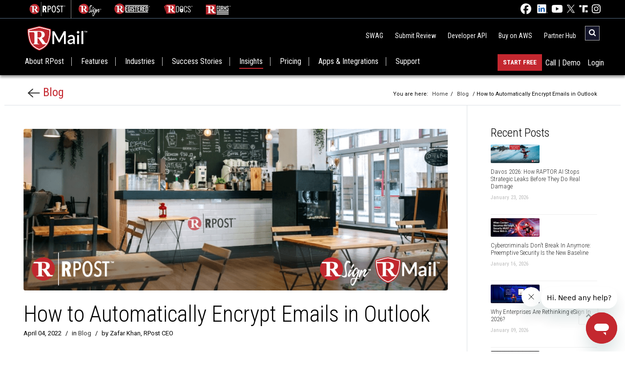

--- FILE ---
content_type: text/html; charset=utf-8
request_url: https://rmail.com/blog/how-to-automatically-encrypt-emails-in-outlook
body_size: 13085
content:
<!doctype html>
<html lang="en" class="nav-no-js">

<head>
    <!-- Required meta tags -->
    <meta charset="utf-8">
    <meta http-equiv="X-UA-Compatible" content="IE=edge">
    <meta http-equiv="Content-Type" content="text/html; charset=UTF-8">
    <meta name="viewport" content="width=device-width, initial-scale=1, shrink-to-fit=no">
    <meta http-equiv="Cache-control" content="public">
    <meta name="csrf-token" content="ukuNqrYVIgFGsCALkUIQCIOLaRpkOh2NgdiRn2Qw">
	
	
    <script type="application/ld+json">{"@context":"https://schema.org","@type":"BreadcrumbList","itemListElement":[{"@type":"ListItem","position":1,"name":"Home","item":"https://rmail.com"},{"@type":"ListItem","position":2,"name":"Blog","item":"https://rmail.com/blog"},{"@type":"ListItem","position":3,"name":"How to Automatically Encrypt Emails in Outlook","item":"https://rmail.com/blog/how-to-automatically-encrypt-emails-in-outlook"}]}</script>
    <script type="application/ld+json">{"@context":"https://schema.org","@type":"BlogPosting","headline":"How to Automatically Encrypt Emails in Outlook","author":{"@type":"Person","name":"Zafar Khan","url":"https://rmail.com/blog"},"image":"https://admin.registeredemail.com/uploads/2022/04/How-to-Automatically-Encrypt-Emails-in-Outlook.png","articleBody":"RMail Gateway outbound email filter for easy-to-use automated encryption—meaning that the encryption happens without sender or recipient having to do any additional steps.","datePublished":"2022-04-04T00:00:00+00:00","dateModified":"2024-06-19T10:34:31+00:00","mainEntityOfPage":{"@type":"WebPage","@id":"https://rmail.com/blog/how-to-automatically-encrypt-emails-in-outlook"},"publisher":{"@type":"Organization","name":"RPost","logo":{"@type":"ImageObject","url":"https://rmail.com/images/logos/RMail_logo_tm.svg"}}}</script>
	
	

            <!-- SEO Starts -->
                <meta name='robots' content="index, follow" />
                <title>How to Automatically Encrypt Emails in Outlook</title>
        <meta name="description" content="RMail Gateway outbound email filter for easy-to-use automated encryption—meaning that the encryption happens without sender or recipient having to do any additional steps." />
        <link rel="canonical" href="https://rmail.com/blog/how-to-automatically-encrypt-emails-in-outlook" />
        <link rel="alternate" hreflang="en" href="https://rmail.com/blog/how-to-automatically-encrypt-emails-in-outlook" />
        <meta property="og:locale" content="en_US" />
        <meta property="og:title" content="How to Automatically Encrypt Emails in Outlook" />
        <meta property="og:description" content="RMail Gateway outbound email filter for easy-to-use automated encryption—meaning that the encryption happens without sender or recipient having to do any additional steps." />
        <meta property="og:url" content="https://rmail.com/blog/how-to-automatically-encrypt-emails-in-outlook" />
        <meta property="og:site_name" content="RMail" />
        <meta property="og:image" content="https://admin.registeredemail.com/uploads/2022/04/How-to-Automatically-Encrypt-Emails-in-Outlook.png" />
        <meta name="twitter:card" content="summary_large_image" />
        <meta name="twitter:title" content="How to Automatically Encrypt Emails in Outlook" />
        <meta name="twitter:description" content="RMail Gateway outbound email filter for easy-to-use automated encryption—meaning that the encryption happens without sender or recipient having to do any additional steps." />
        <meta name="twitter:image" content="https://admin.registeredemail.com/uploads/2022/04/How-to-Automatically-Encrypt-Emails-in-Outlook.png" />
        <!-- SEO Ends -->
    
    <!-- Favicon -->
    <link rel="shortcut icon" href="https://rmail.com/favicon.png" type="image/png">

    <!-- Bootstrap CSS -->
    <link rel="preconnect" href="https://fonts.googleapis.com">
    <link rel="preconnect" href="https://fonts.gstatic.com" crossorigin>
    <link
        href="https://fonts.googleapis.com/css2?family=Roboto+Condensed:ital,wght@0,300;0,400;0,700;1,300;1,400;1,700&display=swap"
        rel="stylesheet">
    <link rel="preconnect" href="https://fonts.googleapis.com">
    <link rel="preconnect" href="https://fonts.gstatic.com" crossorigin>
    <link href="https://fonts.googleapis.com/css2?family=Caveat&display=swap" rel="stylesheet">
    <link rel="preconnect" href="https://fonts.googleapis.com">
    <link rel="preconnect" href="https://fonts.gstatic.com" crossorigin>
    <link
        href="https://fonts.googleapis.com/css2?family=Roboto:ital,wght@0,100;0,300;0,400;0,500;0,700;0,900;1,100;1,300;1,400;1,500;1,700;1,900&display=swap"
        rel="stylesheet">

    <link rel="stylesheet" href="https://cdn.jsdelivr.net/npm/bootstrap@4.6.0/dist/css/bootstrap.min.css"
        integrity="sha384-B0vP5xmATw1+K9KRQjQERJvTumQW0nPEzvF6L/Z6nronJ3oUOFUFpCjEUQouq2+l" crossorigin="anonymous">
    <!-- <link rel="stylesheet" href="css/bootstrap.css"> -->

    <link href="https://maxcdn.bootstrapcdn.com/font-awesome/4.6.3/css/font-awesome.min.css" rel="stylesheet" />

    <link rel="stylesheet" href="https://cdn.jsdelivr.net/npm/bootstrap-ie11@5/css/bootstrap-ie11.min.css"
        media="all and (-ms-high-contrast: active), (-ms-high-contrast: none)">


    <link rel="stylesheet" href="https://rmail.com/css/custom.css?1.17">
    <link rel="stylesheet" href="https://rmail.com/newHomecss/nav-layout.css?1.16">
   
    <link rel="stylesheet" href="https://rmail.com/css/ie.css">
    <link rel="stylesheet" href="https://rmail.com/newHomecss/rpost_responsive.css?1.16">


    <link rel="stylesheet" href="https://rmail.com/newHomecss/banner.css?1.16">
    <link rel="stylesheet" href="https://rmail.com/newHomecss/footer.css?1.16">
    <link rel="stylesheet" href="https://rmail.com/css/header.css">
        <link rel="stylesheet" href="https://rmail.com/css/blog.css">


    
    
    

    
    

    
    
        <script src="https://rmail.com/js/rem.min.js"></script>

    <!-- Google Analytics Start -->
    <!-- Google Tag Manager -->
    <script>
        (function(w, d, s, l, i) {
            w[l] = w[l] || [];
            w[l].push({
                'gtm.start': new Date().getTime(),
                event: 'gtm.js'
            });
            var f = d.getElementsByTagName(s)[0],
                j = d.createElement(s),
                dl = l != 'dataLayer' ? '&l=' + l : '';
            j.async = true;
            j.src =
                'https://www.googletagmanager.com/gtm.js?id=' + i + dl;
            f.parentNode.insertBefore(j, f);
        })(window, document, 'script', 'dataLayer', 'GTM-NXPLHGWV');
    </script>
    <!-- End Google Tag Manager -->
    <!-- Google Analytics Stop -->
</head>

<body>
	<!-- Google Tag Manager (noscript) -->
    <noscript><iframe src="https://www.googletagmanager.com/ns.html?id=GTM-NXPLHGWV" height="0" width="0"
            style="display:none;visibility:hidden"></iframe></noscript>
    <!-- End Google Tag Manager (noscript) -->
	
    <!-- Header - Start -->
    <header class="header" id="header">

    <div class="header_top_strip ext-top-strip" id="header_top_strip"
        >
        <div class="container-fluid px-lg-5">
            <div class="row">
                <div class="col-md-8">
                    <div class="social_media_icons">

                        <span class="ext-socialMedia-icon"
                            ></span>
                        <ul class="pl-2 pb-1">
                            <li class="pr-2">
                                <a href="https://rpost.com/" target="_blank">
                                    <img src="https://rmail.com/images/logos/product_logos_white/RPost_White_R.svg"
                                         class="img-fluid ext-product-rpost" alt="RPost Logo">
                                </a>


                            </li>


                            <li class="px-2">
                                <a href="https://rsign.com/" target="_blank">
                                    <img src="https://rmail.com/images/logos/product_logos_white/RSign_logo_tm_white.svg"
                                         class="img-fluid ext-rsign-product" alt="RSign Logo">
                                </a>
                            </li>
                            <li class="px-2">
                                <a href="https://registeredemail.com/" target="_blank">
                                    <img src="https://rmail.com/images/logos/product_logos_white/RegisteredEmail_Logo_tm_white.svg"
                                     class="img-fluid ext-registered-logo"
                                        alt="Registered Email Logo">
                                </a>
                            </li>

                            <li class="px-2">
                                <a href="https://rpostdocs.io/" target="_blank">
                                    <img src="https://rmail.com/images/logos/product_logos_white/RDocs_Logo_tm_white.svg"
                                         class="img-fluid ext-rdocs-product" alt="RDocs Logo">
                                </a>
                            </li>
                            <li class="px-2">
                                <a href="https://rforms.com" target="_blank">
                                    <img src="https://rmail.com/images/logos/product_logos_white/RForms_Logo_tm_white.svg"
                                         class="img-fluid ext-rforms-product" alt="RForms Logo">
                                </a>
                            </li>

                        </ul>


                    </div>

                </div>
                
                <div class="col-md-4">
                    <div class="text-md-right social_media_icons">

                        <ul class="pl-0 pt-1">
                            
                            <li class="pr-2">
                                <a href="https://www.facebook.com/RPostInc" target="_blank">
                                    <img
                                        src="https://rmail.com/images/social-icons/Facebook_Logo_Secondary.png" alt="Facebook"
                                        width="22" height="22" />
                                </a>
                            </li>
                            
                            <li class="pr-1">
                                <a href="https://www.linkedin.com/company/rpost" target="_blank">
                                    <img
                                        src="https://rmail.com/images/social-icons/linkedin_icon_white.svg" alt="LinkedIn"
                                        width="22" height="22">
                                </a>
                            </li>
                            
                            <li class="pr-1">
                                <a href="https://www.youtube.com/@RPostRegisteredEmail/" target="_blank">
                                    <img
                                        src="https://rmail.com/images/social-icons/yt_icon_mono_dark.png" alt="YouTube"
                                        width="22" height="22" />
                                </a>
                            </li>
                            
                            <li class="pr-1">
                                <a href="https://twitter.com/rpost" target="_blank">
                                    <img src="https://rmail.com/images/social-icons/x_icon_white.svg" alt="X"
                                        width="18" height="18"></a>
                            </li>
                            
                            <li class="pr-1">
                                <a href="https://truthsocial.com/@RPostOfficial" target="_blank">
                                    <img src="https://rmail.com/images/social-icons/ts_icon.svg" alt="TruthSocial"
                                        width="18" height="18"></a>
                            </li>
                            
                            <li>
                                <a href="https://www.instagram.com/rpostofficial/" target="_blank">
                                    <img src="https://rmail.com/images/social-icons/instagram_icon.svg" alt="Instagram"
                                        width="18" height="18"></a>
                            </li>
                        </ul>
                    </div>
                </div>
            </div>

        </div>
    </div>

    <div class="ext-containerHeader-top">
        <div class="container-fluid px-4_5">
            <div class="header-top" id="header_top">
                <div class="header-top-left">
                    
                    <a href="https://rmail.com" id="top_log01"> <img
                            src="https://rmail.com/images/logos/product_logos_white/RMail_logo_tm_white.svg"
                            alt="RMail Logo" width="133" height="60" /></a>

                </div>
                <div class="header-top-right">

                    <div class="float-right">
                        <div class="custum-top-links">
                            <a href="https://raptorswag.rpost.com/" target="_blank" class="custum-top-links_hide_mobile">SWAG</a>
                            <a href="https://rmail.com/review-sites" class="custum-top-links_hide_mobile">Submit Review</a>
                            <a href="https://rpost.com/api-as-a-product" target="_blank" class="custum-top-links_hide_mobile">Developer API</a>
                            <a target="_blank" href="https://rpost.com/contact/shop-aws-marketplace"
                                class="custum-top-links_hide_mobile">Buy on AWS</a>
							
                            
                            <a href="https://rmail.com/partners-signup" class="custum-top-links_hide_mobile mr-5">Partner
                                Hub</a>
                            

                            <div class="">
                                <form class="searchbox ext-Searchbox" action="https://rmail.com/search" method="get">
                                    <input type="search" placeholder="Search......" name="keyword"
                                        class="searchbox-input" onkeyup="buttonUp();" required>
                                    <input type="submit" class="searchbox-submit" value="GO">
                                    <span class="searchbox-icon"><i class="fa fa-search"
                                            aria-hidden="true"></i></span>
                                </form>
                            </div>
                        </div>
                    </div>
                    <div><a href="#" class="nav-button mobile_menu ext-menu-respBtn">Menu</a></div>
                </div>

            </div>

            <div class="header-main" id="header-main">
                <nav class="nav" id="main_nav">
                    <ul>
                        <li class="logo_inactive mb-0" id="logo1">
                            <div class="logo_img ml-n3">
                                <a href="https://rmail.com" rel="home">
                                    <img src="https://rmail.com/images/logos/product_logos_white/RMail_logo_tm_white.svg"
                                        alt="Registered Email" width="80" height="35"
                                        class="logo_img_height">
                                </a>
                            </div>
                        </li>

                        <!-- Home -->
                        <li class="">
                            <a href="https://rmail.com/about-us" class="border-right-1 ">About RPost</a><span
                                class="border_spacer"></span>
                        </li>

                        
                        <li class="nav-submenu hide_icon "
                            class="mb-0">
                            <a href="https://rmail.com/product/rmail/email-encryption"
                                class="border-right-1 mobile_link_active">Features</a>
                            <span class="mobile_link_inactive">
                                <a href="https://rmail.com/product/rmail/email-encryption" class="border-right-1">Features</a>
                            </span>

                            <span class="border_spacer"></span>
                            <ul>
                                <li class="mb-0">
                                    <a href="https://rmail.com/product/rmail/email-encryption"
                                        class="border-right-1 mobile_link_active">Features</a>
                                </li>
                                <li class="mb-0"><a href="https://rmail.com/features/email-privacy-and-compliance">Email Privacy & Compliance</a></li>
                                <li class="mb-0"><a href="https://rmail.com/features/data-loss-prevention">Human Error Prevention & DLP</a></li>
                                <li class="mb-0"><a href="https://rmail.com/features/pre-crime">Targeted Attack Pre-emption</a></li>
                                <li class="mb-0"><a href="https://rmail.com/features/certified-proof-of-content-delivered">Certified Proof of Content Delivered</a></li>
                                <li class="mb-0"><a href="https://rmail.com/features/security-stack">Outbound AI Security Stack</a></li>
                                
                            </ul>
                        </li>                        

                        <!-- Industries -->
                        <li class=" " class="mb-0">
                            <a href="https://rmail.com/industries" class="border-right-1">Industries</a>
                            <span class="border_spacer"></span>
                        </li>

                        

                        <!-- Success Stories -->
                        <li class="nav-submenu hide_icon "
                            class="mb-0">
                            <a href="https://rmail.com/customer-success"
                                class="border-right-1 mobile_link_active">Success
                                Stories</a>
                            <span class="mobile_link_inactive">
                                <a href="https://rmail.com/customer-success" class="border-right-1">Success Stories</a>
                            </span>

                            <span class="border_spacer"></span>
                            <ul>
                                <li class="mb-0">
                                    <a href="https://rmail.com/customer-success"
                                        class="border-right-1 mobile_link_active">Success Stories</a>
                                </li>
                                <li class="mb-0"><a href="https://rmail.com/customers">Customers</a></li>
                                <li class="mb-0"><a href="https://rmail.com/platforms">Platforms</a></li>
                                <li class="mb-0"><a href="https://rmail.com/industry-groups">Industry Groups</a></li>
                                <li class="nav-submenu nav-right mb-0"><a href="#">Customer Videos</a>
                                    <ul>
                                        <li class="mb-0"><a href="https://rmail.com/industry-video-playlist">Industry
                                                Video Playlist</a></li>
                                        <li class="mb-0"><a href="https://rmail.com/product-video-playlist">Product
                                                Video Playlist</a></li>
                                    </ul>
                                </li>
                            </ul>
                        </li>

                        <!-- Insights -->
                        <li class="nav-submenu hide_icon active" class="mb-0">
                            <a href="#" class="border-right-1">Insights</a>
                            <span class="border_spacer"></span>
                            <ul>
                                <li class="mb-0"><a href="https://rmail.com/blog">Blog</a></li>
                                <li class="mb-0"><a href="https://rmail.com/news">News</a></li>
                                <li class="mb-0"><a href="https://rmail.com/resources/analyst-accolades">Analyst Accolades</a></li>
                                <li class="mb-0"><a href="https://rmail.com/webinars">Webinars</a></li>
                                <li class="nav-submenu nav-right mb-0"><a href="#">Conferences</a>
                                    <ul>
                                    <li class="mb-0"><a href="https://rpost.com/conferences/iltacon-2025" target="_blank">ILTACON 2025</a></li>
									<li class="mb-0"><a href="https://rpost.com/conferences/gartner-srm">Gartner SRM</a></li>
                                    <li class="mb-0"><a href="https://rpost.com/conferences/info-tech-live-2025">INFO-TECH Live 2025</a></li>
                                    <li class="mb-0"><a href="https://rpost.com/conferences/gartner-cio">Gartner CIO</a></li>
                                    <li class="mb-0"><a
                                            href="https://rpost.com/webinars/investor-trends-cybersecurity-meets-ai">FinTech2024
                                            - New Orleans</a></li>
                                        <li class="mb-0"><a
                                            href="https://rpost.com/optimize2023">Optimize!2023</a>
                                    </li>
                                        <li class="mb-0"><a
                                            href="https://rpost.com/optimize2022">Optimize!2022</a>
                                    </li>
                                        <li class="mb-0"><a
                                            href="https://rmail.com/conferences/optimise2021-europe">Optimise!2021 – Europe</a>
                                    </li>
                                        <li class="mb-0"><a
                                                href="https://rmail.com/conferences/optimize2021">Optimize!2021 –
                                                Global</a></li>
                                        <li class="mb-0"><a href="https://rmail.com/conferences/optimize2020">Optimize!2020 –
                                                Global</a></li>
                                        <li class="mb-0"><a href="https://rmail.com/conferences/optimize-fintech">Optimize!2020 –
                                                FinTech</a></li>
                                        <li class="mb-0"><a
                                                href="https://rmail.com/conferences/optimize-selfstorage/esign-experience-national-storage-associates">Optimize!2020 &#8211;
                                                Self
                                                Storage</a></li>
                                        <li class="mb-0"><a
                                                href="https://rmail.com/conferences/optimize-insurance/highlights-esign-esecurity-insurance-tools-and-tips">Optimize!2020 –
                                                InsurTech</a>
                                        </li>
                                        <li class="mb-0"><a
                                                href="https://rmail.com/conferences/optimize-legaltech/legal-communications-in-remote-world">Optimize!2020 &#8211;
                                                LegalTech</a></li>

                                       

                                    </ul>
                                </li>
                                <li class="nav-submenu nav-right mb-0"><a href="#">Glossary</a>
                                    <ul>
                                        <li class="mb-0"><a href="https://rmail.com/glossary">Email Security</a>
                                        </li>
                                        <li class="mb-0"><a href="https://rsign.com/glossary" target="_blank">
                                                eSignatures</a></li>
                                        <li class="mb-0"><a href="https://rpostdocs.io/glossary" target="_blank">Document Security</a></li>

                                    </ul>
                                </li>
                                <li class="nav-submenu nav-right mb-0"><a href="#">Learn</a>
                                    <ul>
                                        <li class="mb-0"><a href="https://rmail.com/learn">Learn Email Security</a>
                                        </li>
                                        <li class="mb-0"><a href="https://rsign.com/learn" target="_blank">
                                            Learn eSignatures</a></li>

                                    </ul>
                                </li>
                                <li class="nav-submenu nav-right mb-0"><a href="#">Why Go With Us</a>
                                    <ul>
                                        <li class="mb-0"><a href="https://rmail.com/why-go-with-us/our-manifesto">Our
                                                Manifesto</a></li>
                                        <li class="mb-0"><a
                                                href="https://rmail.com/why-go-with-us/rpost-enter-the-era-of-optimizing">Soaring
                                                20’s</a></li>
                                        <li class="mb-0"><a href="https://rmail.com/comparisons">How We Compare</a>
                                        </li>
                                    </ul>
                                </li>
                                
                                <li class="mb-0"><a href="https://rmail.com/legality">Legal Analyses</a></li>
                                <li class="mb-0"><a href="https://rmail.com/videos">Product Videos</a></li>
                                <li class="mb-0"><a href="https://rmail.com/guides">Guides &#038; Opinions</a></li>
                                <li class="mb-0"><a href="https://rmail.com/infographics">Infographics</a></li>
                            </ul>
                        </li>

                        <li class="nav-submenu hide_icon " class="mb-0">
                            <a href="https://shop.rpost.com/products" target="blank" class="border-right-1 mobile_link_active">
                                Pricing
                            </a>
                            <span class="mobile_link_inactive">
                                <a href="https://shop.rpost.com/products" target="blank" class="border-right-1">Pricing</a>
                            </span>
                            <span class="border_spacer"></span>
                            <ul>
                                <li class="mb-0"><a href="https://shop.rpost.com/products#rmail" target="blank">RMail</a></li>
                                <li class="mb-0"><a href="https://shop.rpost.com/products#rsign" target="blank">RSign</a></li>
                                <li class="mb-0"><a href="https://shop.rpost.com/products#rdocs" target="blank">RDocs</a></li>
                            </ul>
                        </li>
                        <!-- Apps -->
                        <li class="" class="mb-0">
                            <a href="https://rmail.com/apps" class="border-right-1">Apps & Integrations</a>
                            <span class="border_spacer"></span>
                        </li>

                        <!-- Support Menu -->
                        <li class="nav-submenu hide_icon " class="mb-0">
                            <a href="https://rmail.com/support" class="border-right-1 mobile_link_active">Support</a>
                            <span class="mobile_link_inactive">
                                <a href="https://rmail.com/support" class="border-right-null">Support</a>
                            </span>
                            <span class="border_spacer"></span>
                            <ul>
                                <li class="mb-0"><a href="https://help.rpost.com/hc/en-us" target="_blank">User
                                        Support</a></li>
                                <li class="nav-submenu nav-right mb-0"><a href="#">Training Videos</a>
                                    <ul>
                                        <li class="mb-0"><a href="https://rmail.com/rmail-training-videos-list">RMail
                                                Training Video
                                                List</a></li>
                                        <li class="mb-0"><a href="https://rmail.com/rsign-training-videos-list">RSign
                                                Training Video
                                                List</a></li>
                                    </ul>
                                </li>
                                <li class="mb-0"><a href="https://rpost.com/rpost-sales-resources" target="_blank">Sales Resources</a></li>
                                <li class="mb-0"><a href="https://rpost.com/api-as-a-product" target="_blank">Developer API</a></li>
                                <li class="mb-0"><a href="https://rmail.com/we-try-harder">We Try Harder</a></li>
                                <li class="mb-0"><a href="https://rmail.com/review-sites">Submit Your Review</a></li>
                                <li class="mb-0"><a href="https://rmail.com/partners">Partners</a></li>
                                <!-- <li class="mb-0"><a href="https://rmail.com/integrations">Integrations</a></li> -->
                                <li class="mb-0"><a href="https://rmail.com/dev-access">Developer Access</a></li>
                                <li class="mb-0"><a href="https://portal.rpost.com/">Admin Access</a></li>
                                <li class="mb-0"><a target="_blank" href="https://rpost.com/legal-notices/terms-and-conditions">Service Terms</a></li>
							    <li class="mb-0"><a target="_blank" href="https://rpost.com/legal-notices/logo-style-guide-and-files">Logo Style Guide</a></li>
                                <li class="mb-0"><a href="https://rmail.com/contact/questions">Contact Us</a></li>

                            </ul>
                        </li>

                        <!-- Right Side Menu -->
                        <li class="li_menu_right">
                            <a href="https://rmail.com/login" class="border-right-null"><span>Login</span></a>
                            <span class="border_spacer"></span>
                        </li>
                        <li class="li_menu_right">
                            <a href="https://rmail.com/contact/questions" class="border-right-null"
                                target="_blank"><span>Call | Demo</span></a>
                            <span class="border_spacer"></span>
                        </li>
                        <li class="li_menu_right">
                            <a href="" id="hStartFree" target="_blank"
                                class="custom_rpost_dark_btn text-uppercase start-free-flicker">
                                Start Free
                            </a>
                        </li>
                    </ul>
                </nav>

                <a href="#" class="nav-close">Close Menu</a>
            </div>
        </div>
    </div>
    
    
    <link rel="stylesheet" href="https://rmail.com/css/header.css">
</header>
    <!-- Header - Stop -->

    <!-- Page Content - Start -->
        <!--blog content start-->
    <div class="container-fluid px-4 top_space">

        <div class="row mt-5 border-bottom pt-0 align-items-center">
            <div class="col-md-3 pl-5">
                <p class="backtoblog mb-2">
                    <a href="https://rmail.com/blog">
                        <img src="https://rmail.com/images/back-arrow_black.png" alt="Back to Blog" width="25" height="19">
                        Blog
                    </a>
                </p>

            </div>
            <div class="col-md-9 text-md-right pr-5">
                <div class="breadcrumbs custom-home-blog">
                    You are here: <a href="https://rmail.com">Home</a>/ <a href="https://rmail.com/blog">Blog</a>
                    / How to Automatically Encrypt Emails in Outlook
                </div>
            </div>
        </div>

        <div class="row">
            <div class="col-md-9">
                <div class="blog_details_content mt-5 mb-5 px-4">

                    <!-- Blog Image -->
                    <img class="rounded rounded-uploads" src="https://admin.registeredemail.com/uploads/2022/04/How-to-Automatically-Encrypt-Emails-in-Outlook.png"
                        alt="How to Automatically Encrypt Emails in Outlook" />

                    <!-- Blog Title -->
                    <h1 class="mb-1 font-weight-light">
                        <a>
                            How to Automatically Encrypt Emails in Outlook
                        </a>
                    </h1>

                    <!-- Blog Header -->
                                        <div class="blog_header_info mb-4">
                                                    <span class="blog_date">April 04, 2022</span>
                        
                        <span class="blog_spacer">/</span>
                        <span class="blog_category">in <a href="/blog" rel="category">Blog</a></span>
                        <span class="blog_spacer">/</span>
                        <span class="blog_author">by Zafar Khan, RPost CEO
                        </span>
                    </div>

                    <!-- Blog Content -->
                    <div id="blog-content">
                                                <h2>RMail Takes the Fear Out of Sending Encrypted Emails via Automation and Ease-of-use</h2>

<p>It&rsquo;s April Fools, and this year I thought I&rsquo;d ask, which of the following tall tales is&nbsp;<u>closer</u>&nbsp;to the truth?</p>

<ul>
	<li><strong>RPost</strong>&nbsp;will be debuting a new in-store retail experience called&nbsp;<strong>RCafe</strong> where you can come in, hook your laptop up to our secure network, have an expresso, and demo our award-winning feature-rich e-security and eSign software firsthand with one of our dedicated <strong>RGeniuses</strong>. Come for caffeine hit; stay for the&nbsp;<strong>RSecurity</strong> suite upgrade. The first of these stores will open in Peoria, IL while another 30 will roll out globally (but not in Russia).</li>
	<li>Our crack team of developers and computer scientists have decoded the neurotransmitter in the human brain that causes the fear response. This breakthrough has led to the development of a product that will actually lessen the feeling of fear in human beings so that they may live richer and more productive lives. People who were once afraid to send a simple email may now go on to try out skydiving, blowfish sushi and holidays with the in-laws.<!--more--></li>
</ul>

<p>So, which one of these is closer to the truth? If you answered 2, then congratulations!</p>

<p>Ok. So, there is obviously some exaggeration here, as we haven&rsquo;t quite figured out how to stop people from being fearful of&nbsp;<em>everything</em>, and this is obviously good. What we have done is enable the sending of encrypted emails to be as simple and painless as possible, thereby reducing the fear that a lot of people have regarding sending these important emails.</p>

<p>According to Gartner Research in their recent <a href="https://rmail.com/learn/email-security" target="_blank">email security</a> report, one of the main reasons users do not send email encrypted with traditional services is their apprehension/fear that the process is going to be too complicated. The recipient simply won&rsquo;t be able to figure out how to open the sender&rsquo;s <a href="https://rmail.com/">encrypted email</a>, and vital information will be delayed or denied as a result. Thus, most <strong><a href="https://rmail.com/product/rmail/email-encryption">email encryption services</a></strong> are underutilized, and budgets are wasted.</p>

<p><strong>R</strong><strong>Mail</strong>&nbsp;<strong>email encryption</strong> is blissfully easy for the recipient (and, of course, automated for the sender). &lsquo;Easy for the recipient&rsquo; means happy (i.e., fearless) senders, and this leads to well-utilized email encryption, security and (depending on the industry) compliance. Plus, as you may already know, our&nbsp;<a href="https://rmail.com/">RMail&nbsp;e-security software</a> that runs inside Microsoft Outlook can be enabled via our&nbsp;<a href="https://rmail.com/product/rmail/rmail-gateway">RMail&nbsp;Gateway</a> outbound email filter for easy-to-use automated encryption&mdash;meaning that the encryption happens without sender or recipient having to do any additional steps.</p>

<p><strong>Know more</strong>:</p>

<p><a href="https://rmail.com/glossary/secure-email" target="_blank"><strong>Free Secure Email</strong></a></p>

<p><strong><a href="https://rmail.com/product/rmail/file-share">Secure File Sharing</a></strong></p>

<p><strong><a href="https://rmail.com/learn/send-large-files">Send Large Files</a></strong></p>

<p><a href="https://rmail.com/glossary/secure-email-gateway"><strong>Secure Email Gateway</strong></a></p>

<p>Tellingly, most people do have access to&nbsp;<em>some</em>&nbsp;encryption that comes with their hosted email or email security gateway, but they still choose&nbsp;RMail, as we&rsquo;ve heard at our most recent&nbsp;<strong><a href="https://rmail.com/conferences/optimize2021" rel="noopener" target="_blank">Optimize! conference</a></strong>. You can also learn more about <strong>RMail&rsquo;s <a href="https://rmail.com/product/rmail/email-encryption">email encryption</a></strong> and how it takes the fear-factor out of sending encrypted emails.</p>

<p>If you&rsquo;re disappointed that an&nbsp;<strong>R</strong><strong>Cafe</strong>&nbsp;won&rsquo;t be coming to your neighborhood any time soon, that doesn&rsquo;t mean it will never happen. If we can take the fear out of sending encrypted emails, then opening a chain of caf&eacute;s seems much less daunting.</p>
                    </div>

                    <!-- Tags -->
                    <div class="blog-tags mb-5 mt-3">
                        <strong>Tags: </strong>
                                                    <a href="/tag/automated-encryption" rel="tag">automated encryption</a>, <a href="/tag/e-security-software" rel="tag">e-security software</a>, <a href="/tag/email-encryption" rel="tag">email encryption</a>, <a href="/tag/email-security" rel="tag">email security</a>, <a href="/tag/email-security-gateway" rel="tag">email security gateway</a>, <a href="/tag/rcafe" rel="tag">RCafe</a>, <a href="/tag/rmail-gateway" rel="tag">RMail Gateway</a>, <a href="/tag/rsecurity" rel="tag">RSecurity</a>                                            </div>

                    <!-- You might also like -->
                    <div>
                        <h5 class="related_title">You might also like</h5>
                    </div>
                    <div class="mt-4">
                        <div class="row no-gutters">
                                                            <div class="col-md-6">
                                    <div class="p-2 border mr-md-1 mb-1">
                                        <div class="blog_list">
                                            <a href="https://rmail.com/blog/what-is-security-automation-it-is-simplicity-with-security">
                                                <span class="blog_list_img"
                                                    style="background: url('https://admin.registeredemail.com/uploads/2019/09/tis-season-security-autumnation.jpg') no-repeat center rgb(255, 255, 255); background-size: contain;">
                                                </span>
                                                <p class="blog_list_content mb-0 pt-2">
                                                    <strong>
                                                        What is security automation? It is simplicity with security.
                                                    </strong>
                                                </p>
                                            </a>
                                        </div>
                                    </div>
                                </div>
                                                            <div class="col-md-6">
                                    <div class="p-2 border mr-md-1 mb-1">
                                        <div class="blog_list">
                                            <a href="https://rmail.com/blog/simply-automate-privacy-when-it-comes-to-what-businesses-send-out-of-their-organization">
                                                <span class="blog_list_img"
                                                    style="background: url('https://admin.registeredemail.com/uploads/2019/11/simply-automate-privacy-when-it-comes-to-what-businesses-send-out-of-their-organization.jpg') no-repeat center rgb(255, 255, 255); background-size: contain;">
                                                </span>
                                                <p class="blog_list_content mb-0 pt-2">
                                                    <strong>
                                                        Simply Automate Privacy When It Comes to What Businesses Send Out of Their Organization.
                                                    </strong>
                                                </p>
                                            </a>
                                        </div>
                                    </div>
                                </div>
                                                            <div class="col-md-6">
                                    <div class="p-2 border mr-md-1 mb-1">
                                        <div class="blog_list">
                                            <a href="https://rmail.com/blog/aba-model-rule">
                                                <span class="blog_list_img"
                                                    style="background: url('https://admin.registeredemail.com/uploads/2021/02/aba-model-rule.jpg') no-repeat center rgb(255, 255, 255); background-size: contain;">
                                                </span>
                                                <p class="blog_list_content mb-0 pt-2">
                                                    <strong>
                                                        ABA Model Rule Supports Email Encryption
                                                    </strong>
                                                </p>
                                            </a>
                                        </div>
                                    </div>
                                </div>
                                                            <div class="col-md-6">
                                    <div class="p-2 border mr-md-1 mb-1">
                                        <div class="blog_list">
                                            <a href="https://rmail.com/blog/the-ultimate-security-dilemma">
                                                <span class="blog_list_img"
                                                    style="background: url('https://admin.registeredemail.com/uploads/2021/02/the-ultimate-security-dilemma.jpg') no-repeat center rgb(255, 255, 255); background-size: contain;">
                                                </span>
                                                <p class="blog_list_content mb-0 pt-2">
                                                    <strong>
                                                        The Ultimate Security Dilemma
                                                    </strong>
                                                </p>
                                            </a>
                                        </div>
                                    </div>
                                </div>
                                                            <div class="col-md-6">
                                    <div class="p-2 border mr-md-1 mb-1">
                                        <div class="blog_list">
                                            <a href="https://rmail.com/blog/free-and-easy-email-encryption-and-esignatures">
                                                <span class="blog_list_img"
                                                    style="background: url('https://admin.registeredemail.com/uploads/2020/04/free-and-easy-email-encryption-and-e-signatures.jpeg') no-repeat center rgb(255, 255, 255); background-size: contain;">
                                                </span>
                                                <p class="blog_list_content mb-0 pt-2">
                                                    <strong>
                                                        Free and Easy Email Encryption and eSignatures
                                                    </strong>
                                                </p>
                                            </a>
                                        </div>
                                    </div>
                                </div>
                                                            <div class="col-md-6">
                                    <div class="p-2 border mr-md-1 mb-1">
                                        <div class="blog_list">
                                            <a href="https://rmail.com/blog/top-tech-trends">
                                                <span class="blog_list_img"
                                                    style="background: url('https://admin.registeredemail.com/uploads/2022/06/5-Top-Tech-Trends-–-Email-Security-and-eSignatures.png') no-repeat center rgb(255, 255, 255); background-size: contain;">
                                                </span>
                                                <p class="blog_list_content mb-0 pt-2">
                                                    <strong>
                                                        5 Top Tech Trends – Email Security and eSignatures
                                                    </strong>
                                                </p>
                                            </a>
                                        </div>
                                    </div>
                                </div>
                                                    </div>
                    </div>

                    <!-- Previous & Next Posts -->
                    <div class="pt-5 pb-5">
                                                    <div class="blog-next">
                                <span>»</span>
                                <a href="https://rmail.com/blog/tackling-business-email-compromise-email-impostors">
                                    Tackling Business Email Compromise (BEC) Email Impostors
                                </a>
                            </div>
                                                                            <div class="blog-previous">
                                <span>«</span>
                                <a href="https://rmail.com/blog/davos-2026-how-raptor-ai-stops-strategic-leaks-before-they-do-real-damage" rel="next">
                                    Davos 2026: How RAPTOR AI Stops Strategic Leaks Before They Do Real Damage
                                </a>
                            </div>
                                            </div>

                </div>
            </div>

            <!-- Recent Blog Posts -->
            <div class="col-md-3 recent_post_border_left px-5">
                <div class="recent_posts mt-4 pt-3">
                    <h3>Recent Posts</h3>

                    <div class="rp_block">
                        <ul>
                                                            <li>
                                    <a class="rpwe-img" href="https://rmail.com/blog/davos-2026-how-raptor-ai-stops-strategic-leaks-before-they-do-real-damage">
                                        <img src="https://admin.registeredemail.com/uploads/blogs/davos-2026-how-raptor-ai-stops-strategic-leaks.jpg"
                                            alt="Davos 2026 discussing how RAPTOR AI stops strategic leaks before real damage occurs" class="recent_news_img">
                                    </a>
                                    <h3>
                                        <a href="https://rmail.com/blog/davos-2026-how-raptor-ai-stops-strategic-leaks-before-they-do-real-damage">
                                            Davos 2026: How RAPTOR AI Stops Strategic Leaks Before They Do Real Damage
                                        </a>
                                    </h3>
                                    <p>January 23, 2026</p>
                                </li>
                                                            <li>
                                    <a class="rpwe-img" href="https://rmail.com/blog/cybercriminals-dont-break-in-anymore-preemptive-security-is-the-new-baseline">
                                        <img src="https://admin.registeredemail.com/uploads/blogs/when-content-becomes-the-target-security-has-to-move-with It.jpg"
                                            alt="When Content Becomes the Target Security, Has To Move With It" class="recent_news_img">
                                    </a>
                                    <h3>
                                        <a href="https://rmail.com/blog/cybercriminals-dont-break-in-anymore-preemptive-security-is-the-new-baseline">
                                            Cybercriminals Don’t Break In Anymore: Preemptive Security Is the New Baseline
                                        </a>
                                    </h3>
                                    <p>January 16, 2026</p>
                                </li>
                                                            <li>
                                    <a class="rpwe-img" href="https://rmail.com/blog/why-enterprises-are-rethinking-esign-in-2026">
                                        <img src="https://admin.registeredemail.com/uploads/blogs/gartner-2026-enterprise-esign.jpg"
                                            alt="Enterprise leaders discussing the shift in eSignature strategy from Gartner insights to 2026" class="recent_news_img">
                                    </a>
                                    <h3>
                                        <a href="https://rmail.com/blog/why-enterprises-are-rethinking-esign-in-2026">
                                            Why Enterprises Are Rethinking eSign In 2026?
                                        </a>
                                    </h3>
                                    <p>January 09, 2026</p>
                                </li>
                                                            <li>
                                    <a class="rpwe-img" href="https://rmail.com/blog/the-pace-of-ai-change-is-the-real-disruption-more-than-ai-itself">
                                        <img src="https://admin.registeredemail.com/uploads/blogs/pace-of-ai-change-is-the-real-disruption.jpg"
                                            alt="The *Pace* of AI Change Is the Real Disruption (More than AI Itself)" class="recent_news_img">
                                    </a>
                                    <h3>
                                        <a href="https://rmail.com/blog/the-pace-of-ai-change-is-the-real-disruption-more-than-ai-itself">
                                            The *Pace* of AI Change Is the Real Disruption (More than AI Itself)
                                        </a>
                                    </h3>
                                    <p>January 05, 2026</p>
                                </li>
                                                            <li>
                                    <a class="rpwe-img" href="https://rmail.com/blog/should-ai-security-protect-network-or-content">
                                        <img src="https://admin.registeredemail.com/uploads/blogs/should-ai-security-protect-network-or-content.jpg"
                                            alt="Should AI Security Protect the Network or the Content Itself" class="recent_news_img">
                                    </a>
                                    <h3>
                                        <a href="https://rmail.com/blog/should-ai-security-protect-network-or-content">
                                            Should AI Security Protect the Network or the Content Itself?
                                        </a>
                                    </h3>
                                    <p>December 26, 2025</p>
                                </li>
                                                    </ul>
                    </div>

                </div>
            </div>
            <!-- End of Recent Blog Posts -->

        </div>

    </div>

    <div class="clearfix border-top"></div>
    <!-- Page Content - End -->

    <!-- Newsletter - Start -->
    <!--news letter start-->
<div class="news_letter_bg">
<div class="container-fluid px-lg-5 pt-5 custom-bg-newslet ext-bg-newsletter">
    <div class="row">
        <div class="col-md-6">
            <iframe src="https://www2.rpost.com/l/20302/2022-03-22/3vw65rl" width="100%" height="300"
                    type="text/html"
                    frameborder="0" allowtransparency="true" class="b-0 text-white"></iframe>

        </div>
        <div class="col-md-6">
            <div class="text-md-right social_media_icons">
                <h4 class="text-white">Follow</h4>
                <ul class="pl-0">
                    
                    <li class="pr-2">
                        <a href="https://www.facebook.com/RPostInc" target="_blank">
                            <img
                                src="https://rmail.com/images/social-icons/Facebook_Logo_Secondary.png" alt="Facebook"
                                width="22" height="22" />
                        </a>
                    </li>
                    
                    <li class="pr-1">
                        <a href="https://www.linkedin.com/company/rpost" target="_blank">
                            <img
                                src="https://rmail.com/images/social-icons/linkedin_icon_white.svg" alt="LinkedIn"
                                width="22" height="22">
                        </a>
                    </li>
                    
                    <li class="pr-1">
                        <a href="https://www.youtube.com/@RPostRegisteredEmail/" target="_blank">
                            <img
                                src="https://rmail.com/images/social-icons/yt_icon_mono_dark.png" alt="YouTube"
                                width="22" height="22" />
                        </a>
                    </li>
                    
                    <li>
                        <a href="https://twitter.com/rpost" target="_blank">
                            <img src="https://rmail.com/images/social-icons/x_icon_white.svg" alt="X"
                                width="18" height="18"></a>
                    </li>
                </ul>
            </div>
        </div>
    </div>

</div>
</div>

<!--news letter end-->
    <!-- Newsletter - Stop-->

    <!--Footer start-->
    <div class="footer_bg">
<div class="container-fluid footer mb-0 ext-footer-bg">
	<div class="row d-block d-md-flex flex-md-row justify-content-between px-5 ext-border-footer">

		<div class="footer_content mt-3 mb-md-4 custom-footer-about">
			<h4>
				<a href="https://rmail.com/about-us">About Us</a>
			</h4>
			<ul>
				<li><a href="https://rpost.com/about-us/we-are-rpost" target="_blank">We’re RPost</a></li>
				<li><a href="https://rpost.com/about-us/in-a-few-words" target="_blank">In a Few Words</a></li>
				<li><a href="https://rpost.com/about-us/our-tech-platforms" target="_blank">Our Tech Platforms</a></li>
				<li><a href="https://rpost.com/about-us/5-stars-for-you" target="_blank">5-Stars for You</a></li>
				<li><a href="https://rpost.com/about-us/why-go-with-us" target="_blank">Why Go With Us? </a></li>
				<li><a href="https://rpost.com/about-us/partner-centric" target="_blank">Partner Centric </a></li>
				<li><a href="https://rpost.com/about-us/global-standard" target="_blank">Global Standard</a></li>
				<li><a href="https://rpost.com/about-us/leadership-team" target="_blank">Leadership Team</a></li>
				<li><a href="https://investor.rpost.com/hc/en-us" rel="noopener nofollow" target="_blank">Investors</a></li>
				<li><a href="https://rpost.com/legal-notices/terms-and-conditions">Service Terms</a></li>
			</ul>
		</div>
		<div class="footer_content mt-3 mb-md-4">
			<h4>
				<a href="https://rmail.com/product/rmail/email-encryption">Features</a>
			</h4>
			<ul>
				<li><a href="https://rmail.com/features/email-privacy-and-compliance"> Email Privacy & Compliance </a></li>			
				<li><a href="https://rmail.com/features/data-loss-prevention"> Human Error Prevention & DLP </a></li>
				<li><a href="https://rmail.com/features/pre-crime">Targeted Attack Pre-emption</a></li>
				<li><a href="https://rmail.com/features/certified-proof-of-content-delivered"> Certified Proof of Content Delivered </a></li>
				<li><a href="https://rmail.com/features/security-stack">Outbound AI Security Stack</a></li>
			</ul>
		</div>

		
		<div class="footer_content mt-3">
			<h4>Related Websites</h4>
			<ul>
				<li><a href="https://help.rpost.com/hc/en-us" target="_blank" rel="noopener">User Support Center</a></li>
				<li><a href="https://app.rmail.com" target="_blank" rel="noopener">RMail Online Login</a></li>
				<li><a href="https://www.rsign.com" target="_blank" rel="noopener">RSign Product Site</a></li>
				<li><a href="https://app.rsign.com/" target="_blank" rel="noopener">RSign Online Login</a></li>	
				<li><a href="https://registeredemail.com" target="_blank" rel="noopener">Registered Email Site</a></li>
				<li><a class="" href="https://rpostdocs.io/" target="_blank" rel="noopener">RDocs Product Site</a></li>
				<li><a class="" href="https://app.rdocs.io/" target="_blank" rel="noopener">RDocs Online Login</a></li>	
				<li><a href="https://rforms.com" target="_blank" rel="noopener nofollow">RForms Product Site</a></li>
				<li><a href="https://portal.rpost.com" target="_blank" rel="noopener">Customer Admin Login</a></li>
				<li><a href="https://investor.rpost.com/hc/en-us" target="_blank" rel="noopener nofollow">RPost Investors</a></li>
				
			
			</ul>
		</div>
		<div class="footer_content mt-3">
			<h4><a href="https://rmail.com/customer-success">Success Stories</a></h4>
			<ul>
				<li><a href="https://rmail.com/customers">Customers</a></li>
				<li><a href="https://rmail.com/platforms">Platforms</a></li>
				<li><a href="https://rmail.com/industry-groups">Industry Groups</a></li>
			</ul>
			<h4><a href="#">Customer Videos</a></h4>
				<ul>
					<li><a href="https://rmail.com/industry-video-playlist">Industry Video Playlist</a></li>
					<li><a href="https://rmail.com/product-video-playlist">Product Video Playlist</a></li>
				</ul>
		</div>
		<div class="footer_content mt-3">
			<h4>Insights</h4>
			<ul>
				<li><a href="https://rmail.com/blog">Blog</a></li>
				<li><a href="https://rmail.com/news">News</a></li>
				<li><a href="https://rmail.com/resources/analyst-accolades">Analyst Accolades</a></li>
				<li><a href="https://rmail.com/webinars">Webinars</a></li>
				<li>Conferences
					<ul>
						
						<li class="mb-0"><a href="https://rpost.com/conferences/iltacon-2025" target="_blank"><em>ILTACON 2025</em></a></li>
						<li class="mb-0"><a href="https://rpost.com/conferences/gartner-srm" target="_blank"><em>Gartner SRM</em></a></li>
                        <li class="mb-0"><a href="https://rpost.com/conferences/info-tech-live-2025" target="_blank"><em>INFO-TECH Live 2025</em></a></li>
						<li><a href="https://rpost.com/conferences/gartner-cio" target="_blank"><em>Gartner CIO</em></a></li>
						<li><a href="https://rpost.com/optimize2023" target="_blank"> <em>Optimize!2023 </em></a></li>
						<li><a href="https://rpost.com/optimize2022"> <em>Optimize!2022 </em></a></li>
						<li><a href="https://rmail.com/conferences/optimise2021-europe"> <em>Optimise!2021 – Europe </em></a></li>
						<li><a href="https://rmail.com/conferences/optimize2021"> <em>Optimize!2021 – Global </em></a></li>
						<li><a href="https://rmail.com/conferences/optimize2020"> <em>Optimize!2020 – Global </em></a></li>
						<li><a href="https://rmail.com/conferences/optimize-fintech"> <em>Optimize!2020 – FinTech</em> </a></li>
						<li><a href="https://rmail.com/conferences/optimize-selfstorage/esign-experience-national-storage-associates"> <em>Optimize!2020 – Self Storage</em> </a>
						</li>
						<li><a href="https://rmail.com/conferences/optimize-insurance/highlights-esign-esecurity-insurance-tools-and-tips"> <em>Optimize!2020 – Insurance</em> </a>
						</li>
						<li><a href="https://rmail.com/conferences/optimize-legaltech/legal-communications-in-remote-world"> <em>Optimize!2020 - LegalTech</em> </a>
						</li>
						
					</ul>
				</li>
				
				<li>Why Go With Us
					<ul>
						<li><a href="https://rmail.com/why-go-with-us/our-manifesto"><em>Our Manifesto</em></a></li>
						<li><a href="https://rmail.com/comparisons"><em>How We Compare</em></a></li>
					</ul>
				</li>
				
			</ul>
		</div>
		<div class="footer_content mt-3">
			

			<h4>More Insights</h4>
			<ul>
				
				
				<li>Glossary
					<ul class="mb-0">
						<li class="mb-0">
							<a href="https://rmail.com/glossary"><em>Email Security</em></a>
						</li>
						<li class="mb-0">
							<a href="https://rsign.com/glossary" target="_blank"><em>eSignatures</em></a>
						</li>
						<li class="mb-0">
							<a href="https://rpostdocs.io/glossary" target="_blank"><em>Document Security</em></a>
						</li>
					</ul>
				</li>
				<li>Learn
					<ul class="mb-0">
						<li class="mb-0">
							<a href="https://rmail.com/learn"><em>Learn Email Security</em></a>
						<li class="mb-0">
							<a href="https://rsign.com/learn" target="_blank"><em>Learn eSignatures</em></a>
						</li>
					</ul>
				</li>
				<li><a href="https://rmail.com/legality">Legal Analyses </a></li>
				<li><a href="https://rmail.com/videos">Product Videos </a></li>
				<li><a href="https://rmail.com/guides">Guides &amp; Opinions</a></li>
				
				<li><a href="https://rmail.com/infographics">Infographics</a></li>
			</ul>

			<h4 class="mt-3"><a href="https://rmail.com/industries">Industries</a></h4>
			

		</div>
		<div class="footer_content mt-3">
			<h4><a href="https://shop.rpost.com/products" target="blank">Pricing</a></h4>
			<ul>
				            <li class="mb-0"><a href="https://shop.rpost.com/products#rmail" target="blank">RMail</a></li>
                            <li class="mb-0"><a href="https://shop.rpost.com/products#rsign" target="blank">RSign</a></li>
							<li class="mb-0"><a href="https://shop.rpost.com/products#rdocs" target="blank">RDocs</a></li>
			</ul>
			<h4><a href="https://rmail.com/apps"> Apps & Integrations </a></h4>
		</div>
		<div class="footer_content mt-3">
			<h4><a href="https://rmail.com/support"> Support </a></h4>
			<ul>
				<li><a href="https://help.rpost.com/hc/en-us" target="_blank" rel="noopener">User Support</a></li>
				<li><a href="https://rpost.com/rpost-sales-resources" target="_blank" rel="noopener">Sales Resources</a></li>
				<li><a href="https://rmail.com/we-try-harder" target="_blank" rel="noopener">We Try Harder</a></li>
				<li><a href="https://rmail.com/review-sites" rel="noopener">Submit Your Review</a></li>
				<li><a href="https://rmail.com/partners" rel="noopener"> Partners</a></li>
				<!-- <li><a href="https://rmail.com/integrations" target="_blank" rel="noopener">Integrations</a></li> -->
				<li><a href="https://rmail.com/dev-access" rel="noopener"> Developer Access </a></li>
				<li><a href="https://portal.rpost.com" target="_blank" rel="noopener"> Admin Access </a></li>
				<li><a href="https://rmail.com/contact/questions" rel="noopener">Contact Us </a></li>
			</ul>
			<h4><a href="https://rmail.com/sitemap"> Sitemap </a></h4>
			<h4><a href="#">Training Videos</a></h4>
				<ul>
					<li><a href="https://rmail.com/rmail-training-videos-list">RMail Training Video list</a></li>
					<li><a href="https://rmail.com/rsign-training-videos-list">RSign Training Video list</a></li>
				</ul>
		</div>


	</div>
	
</div>
<div class="footer_content pb-0">
	<p class="copy_right_text text-left ext-copyright ff-r mt-0 mb-0 pl-5 pb-3 ">© 1999-2026 RPost. All Rights Reserved.
		<a href="https://rpost.com/legal-notices/terms-and-conditions">Terms &amp; Conditions</a>, <a href="https://rmail.com/legal-notices/gmail-app-compliance">RMail | Gmail App Compliance</a>.<br/> RPost Patented
		<a href="https://rmail.com/legal-notices/legal-and-patent-notice"
		   rel="noopener">(click for patent list)</a>.</p>
</div>
    <!--Footer end-->

    <!-- Start Free Modal Window -->
    <!--canvas modal popup start-->
<div id="freeTrialModal" class="modal custom-padding-about">
    <div class="modal-content w-100 ext-modal-bg">
        <span class="close close-we-are-rpost ext-close-rpost">&times;</span>
        <div id="wrap_modal_box" class="custom-responsive-banner ext-modal-box">
            <div class="banner-bg-modal-box container_wrap">
                <div class="container ext-banner-bgModal">
                    <div class="template-page content">
                        <canvas width="2" height="2" id="modal_box" class="custom-responsive-banner custom-clip-none"></canvas>

                    </div>
                </div>
            </div>

            
            <div id="home-banner1" class="ext-home-banner">
                <div class="container-fluid px-lg-5">
                    <div class="row align-items-center">
                        <div class="col-lg-4">
                            <h2 class="custom-free-modal-box mb-0">Sign up in seconds to use RMail & RSign FREE!</h2>
                        </div>
                        <div class="col-lg-7">
                            <form class="form-inline my-5 py-4" name="free-trial-registration" id="start_free_trial" method="POST" action="https://rmail.com/check-email-domain" autocomplete="off">
								<input type="hidden" name="_token" value="ukuNqrYVIgFGsCALkUIQCIOLaRpkOh2NgdiRn2Qw" autocomplete="off">                                <input id="modal_user_role" type="hidden" name="user_role" value="normal" />
                                <input id="modal_referer_url" type="hidden" name="modal_referer_url" value="" />
                                <div class="form-group mb-2">
                                    <input type="email" class="form-control form-control-lg customFreeModal ext-FreeModal" id="user_email"
                                        placeholder="Enter Your Email" name="user_email">
                                    <button id="modal-submit" type="submit"
                                        class="btn btn-lg f-700 custom-danger ext-danger-color">SUBMIT</button>
                                </div>
                                <div id="emailError" class="d-block w-100" style="color:red; font-size: 0.9em;"></div>
                            </form>
                            
                        </div>                        
                    </div>
                </div>
            </div>
        </div>
    </div>

</div>
<!--canvas modal popup end-->
    <!--top to scroll-->
    <button class="btn btn-small scroll_btn scroll-top" data-scroll="up" type="button">
        <i class="fa fa-chevron-up"></i>
    </button>
    <!--top to scroll end-->
    <!-- Option 1: jQuery and Bootstrap Bundle (includes Popper) -->
    <script src="https://code.jquery.com/jquery-3.7.1.min.js"
        integrity="sha256-/JqT3SQfawRcv/BIHPThkBvs0OEvtFFmqPF/lYI/Cxo=" crossorigin="anonymous"></script>
    <script src="https://code.jquery.com/jquery-migrate-3.5.2.js"></script>
	<script src="https://rmail.com/js/super_script.js"></script>
	    <script src="https://cdn.jsdelivr.net/npm/bootstrap@4.6.0/dist/js/bootstrap.bundle.min.js"
        integrity="sha384-Piv4xVNRyMGpqkS2by6br4gNJ7DXjqk09RmUpJ8jgGtD7zP9yug3goQfGII0yAns" crossorigin="anonymous">
    </script>
    

	<script src="https://rmail.com/newHomejs/banner.js"></script>
 
    
    <script src="https://rmail.com/newHomejs/rpost_custom.js"></script>
    <script src="https://rmail.com/js/nav.jquery.min.js"></script>

    <script src="https://rmail.com/js/commonjs.js"></script>

    
    	

    

    

    

    
    
    
    

    
    
    <!-- Start of rpost Zendesk Widget script -->
    <script id="ze-snippet" src="https://static.zdassets.com/ekr/snippet.js?key=13258815-eb1f-4e52-aaec-cf5ce501031b"></script>
    <script type="text/javascript">
        window.zESettings = {
            webWidget: {
                launcher: {
                    chatLabel: {
                        '*': 'Live Chat'
                    },
                    label: {
                        '*': 'Contact Sales'
                    }
                }
            }
        };
    </script>
    <script type="text/javascript">
        window.zESettings = {
            webWidget: {
                contactForm: {
                    ticketForms: [{
                        id: 360001096473
                    }]
                }
            }
        };
    </script>
    <!-- End of rpost Zendesk Widget script -->

    <!-- Search Results Datatable -->
    	<script src="https://rmail.com/js/freetrial/hashtags.js"></script>
    <script src="https://rmail.com/js/freetrial/email-validation.js"></script>

        <script>
        $(document).ready(function() {
            $(".post_details_content_box_content,p,h1,h2,h3,li,h4").html(function(i, text) {
                return text.replaceAll('®', '<sup>®</sup>').replaceAll('<sup><sup>®</sup></sup>',
                    '<sup>®</sup>');
            });
        });
    </script>
</body>
</html>


--- FILE ---
content_type: text/html; charset=utf-8
request_url: https://www2.rpost.com/l/20302/2022-03-22/3vw65rl
body_size: 2951
content:
<!DOCTYPE html>
<html>
	<head>
		<base href="" >
        <link rel="shortcut icon" type="image/png" href="http://www.rmail.com/wp-content/uploads/2015/03/favicon.ico">
		<meta charset="utf-8"/>
		<meta name="description" content=""/>
		<title></title>
	<link href="https://fonts.googleapis.com/css2?family=Roboto+Condensed:ital,wght@0,300;0,400;0,700;1,300;1,400;1,700&display=swap" rel="stylesheet">
<style>
body {
    font-family: 'Roboto Condensed', sans-serif;
    margin: 0;
    padding: 0;
    box-sizing: border-box;
}
h1 {
    line-height: 16px; 
    letter-spacing: normal;
    text-transform: none;
    text-align: left;
    font-weight: bold;
    opacity: 0.9;
    font-size: 16px !important; 
    margin-bottom: 6px;
    text-transform: unset;
    color: #ffffff;
}
#pardot-form {
    max-width: 100%;
    margin: 0 auto;
    padding: 0;
    box-sizing: border-box;
    font-family: 'Roboto Condensed', sans-serif;
    display: flex;
    justify-content: space-between;
    flex-wrap: wrap;
    margin-top: 15px;
    margin-bottom: 10px;
}

#pardot-form p {
    margin: 0 0 10px;
    padding: 3px 0;
       flex-basis: 48.5%;
}
#pardot-form p.pd-textarea,
#pardot-form .g-recaptcha,
#pardot-form p.submit{
    flex-basis: 100%;
}

#pardot-form label {
    text-align: left;
    font-size: 18px;
    font-weight: 300;
    font-style: italic;
    display: block;
    margin-bottom: 5px;
    width: auto;
    color: #272f3b;
}

#pardot-form input[type="text"],
#pardot-form input[type="email"],
#pardot-form input[type="tel"],
#pardot-form select, #pardot-form textarea {
    font-family: 'Roboto Condensed', sans-serif;
    border: 1px solid #e1e1e1;
    height: auto;
    width: 100%;
    margin-bottom: 0;
    display: inline;
    min-width: 50px;
    padding: 12px;
    border-radius: 2px;
    color: #000000;
    font-size: 16px;
    box-sizing: border-box;
}

#pardot-form input:focus,
#pardot-form select:focus, #pardot-form textarea:focus {
    outline: none;
}

#pardot-form .error input[type="text"],
#pardot-form .error input[type="email"],
#pardot-form .error input[type="tel"],
#pardot-form .error select {
    border-color: #c4272f;
}
#pardot-form select {
    border-radius: 0;
}
#pardot-form textarea {
    height: 140px;
}

#pardot-form input::placeholder, #pardot-form select::placeholder, #pardot-form textarea::placeholder{
    opacity: 1;
    color: #000;
    font-weight: 400;
    font-size: 16px;
}

#pardot-form input:focus::placeholder, #pardot-form select:focus::placeholder{
    opacity: 0.5;
}

#pardot-form input[type="submit"] {
    height: 40px;
    line-height: 18px;
    border-radius: 0px;
    border-width: 0px;
    font-family: 'Roboto Condensed', sans-serif;
    font-weight: bold;
    text-transform: uppercase;
    letter-spacing: 0.02em;
    color: #ffffff;
    border-color: #c4272f;
    background-color: #c4272f;
    width: 150px;
    padding: 8px 6px;
    border: 1px solid #e1e1e1;
    color: #fff;     
        cursor: pointer;
}
input[type='submit']:hover {
    background: #81141d;
    opacity: 1;
    border: 0 none;
}

#pardot-form p.submit {
    margin: 0;
        text-align: center;
}

#pardot-form .g-recaptcha div {
    margin: 20px auto 10px;
}

.pd-textarea {
    margin-bottom: 0;
}

.required-field {
    font-size: 14px;
    width: 100%;
    margin-bottom: 10px;
    color: #000;
}

@media screen and (max-width: 1700px){
    #pardot-form {
        max-width: 100%;
    }
}
@media screen and (max-width: 1400px){
    input[type='submit'] {
        width: 200px;
        height: 50px;
    }
}
@media screen and (max-width: 768px) {
    #pardot-form, #pardot-form input, #pardot-form select {
        font-size: 16px;
    }
}

@media screen and (max-width: 767px) {
    #pardot-form input[type="text"],
    #pardot-form input[type="email"],
    #pardot-form input[type="tel"],
    #pardot-form select, #pardot-form textarea {
        padding: 6px 8px;
    } 
    #pardot-form textarea {
      height: 120px;
    }
}

@media screen and (max-width: 660px){
    input[type="submit"] {
        height: 30px;
        width: 85px;
    }   
}
@media screen and (max-width: 550px){
    #pardot-form p {
        flex-basis: 100%;
    }
     h1 {
        margin: 10px 0 0;
        font-size: 30px;
    }    
}
</style>


	<link rel="stylesheet" type="text/css" href="https://www2.rpost.com/css/form.css?ver=2021-09-20" />
<script type="text/javascript" src="https://www2.rpost.com/js/piUtils.js?ver=2021-09-20"></script><script type="text/javascript">
piAId = '21302';
piCId = '60916';
piHostname = 'pi.pardot.com';
if(!window['pi']) { window['pi'] = {}; } pi = window['pi']; if(!pi['tracker']) { pi['tracker'] = {}; } pi.tracker.pi_form = true;
(function() {
	function async_load(){
		var s = document.createElement('script'); s.type = 'text/javascript';
		s.src = ('https:' == document.location.protocol ? 'https://pi' : 'http://cdn') + '.pardot.com/pd.js';
		var c = document.getElementsByTagName('script')[0]; c.parentNode.insertBefore(s, c);
	}
	if(window.attachEvent) { window.attachEvent('onload', async_load); }
	else { window.addEventListener('load', async_load, false); }
})();
</script></head>
	<body>
	<h1>Subscribe to our Newsletters</h1>
		<form accept-charset="UTF-8" method="post" action="https://www2.rpost.com/l/20302/2022-03-22/3vw65rl" class="form" id="pardot-form">

<style type="text/css">
form.form p label { color: #000000; font-family: Helvetica, Arial, sans-serif; }
form.form .pd-checkbox:after { content: " "; display: table; clear: both; }
form.form .pd-checkbox { *zoom: 1; }
form.form .pd-checkbox .value span { float: left !important; }
form.form .pd-radio:after { content: " "; display: table; clear: both; }
form.form .pd-radio { *zoom: 1; }
form.form .pd-radio .value span { float: left !important; }
</style>





	
		
		
		
			<p style="font-size:14px" class="form-field  email pd-text required    ">
				
					<label class="field-label" for="20302_170769pi_20302_170769">Enter email</label>
				
				
				<input type="text" name="20302_170769pi_20302_170769" id="20302_170769pi_20302_170769" value="" class="text" size="30" maxlength="255" onchange="" onfocus="" />
				
			</p>
			<div id="error_for_20302_170769pi_20302_170769" style="display:none"></div>
			
		
			<p style="font-size:14px" class="form-field %%form-field-css-classes%% pd-captcha required hidden   %%form-field-dependency-css%%">
				
				
				<div class="g-recaptcha" data-sitekey="6LdeKFcdAAAAAA8ieqIc8bHuW-X3fbCAl09z_wJd"></div>
<script type="text/javascript" src="https://www.google.com/recaptcha/enterprise.js">
</script>

				
			</p>
			<div id="error_for_Recaptchapi_Recaptcha" style="display:none"></div>
			
		
		
		
	<p style="position:absolute; width:190px; left:-9999px; top: -9999px;visibility:hidden;">
		<label for="pi_extra_field">Comments</label>
		<input type="text" name="pi_extra_field" id="pi_extra_field"/>
	</p>
		
		
		<!-- forces IE5-8 to correctly submit UTF8 content  -->
		<input name="_utf8" type="hidden" value="&#9731;" />
		
		<p class="submit">
			<input type="submit" accesskey="s" value="Submit" />
		</p>
	
	


<script type="text/javascript">
//<![CDATA[

	var anchors = document.getElementsByTagName("a");
	for (var i=0; i<anchors.length; i++) {
		var anchor = anchors[i];
		if(anchor.getAttribute("href")&&!anchor.getAttribute("target")) {
			anchor.target = "_top";
		}
	}
		
//]]>
</script>
<input type="hidden" name="hiddenDependentFields" id="hiddenDependentFields" value="" /></form>

<script>
var labels = document.querySelectorAll("p.pd-text label, p.pd-select label, p.pd-textarea label");
var i = labels.length;
while (i--) {
	var label = labels.item(i);
	var text = label.textContent;
	label.parentNode.classList.contains("required") && (text += " *");
	var nextElement = label.nextElementSibling;
	if (nextElement) {
		if (nextElement.tagName == 'SELECT') {
			nextElement.options[0].text = text;
		} else {
			nextElement.setAttribute("placeholder", text);
		}
		label.parentNode.removeChild(label);
	}
}
var elements = document.querySelectorAll('.errors, .no-label');
Array.prototype.forEach.call(elements, function(el, i) {
	el.parentNode.removeChild(el);
});
</script><script type="text/javascript">(function(){ pardot.$(document).ready(function(){ (function() {
	var $ = window.pardot.$;
	window.pardot.FormDependencyMap = [];

	$('.form-field-primary input, .form-field-primary select').each(function(index, input) {
		$(input).on('change', window.piAjax.checkForDependentField);
		window.piAjax.checkForDependentField.call(input);
	});
})(); });})();</script>
	</body>
</html>


--- FILE ---
content_type: text/html; charset=utf-8
request_url: https://www.google.com/recaptcha/enterprise/anchor?ar=1&k=6LdeKFcdAAAAAA8ieqIc8bHuW-X3fbCAl09z_wJd&co=aHR0cHM6Ly93d3cyLnJwb3N0LmNvbTo0NDM.&hl=en&v=PoyoqOPhxBO7pBk68S4YbpHZ&size=normal&anchor-ms=20000&execute-ms=30000&cb=rfxxsylar82k
body_size: 49220
content:
<!DOCTYPE HTML><html dir="ltr" lang="en"><head><meta http-equiv="Content-Type" content="text/html; charset=UTF-8">
<meta http-equiv="X-UA-Compatible" content="IE=edge">
<title>reCAPTCHA</title>
<style type="text/css">
/* cyrillic-ext */
@font-face {
  font-family: 'Roboto';
  font-style: normal;
  font-weight: 400;
  font-stretch: 100%;
  src: url(//fonts.gstatic.com/s/roboto/v48/KFO7CnqEu92Fr1ME7kSn66aGLdTylUAMa3GUBHMdazTgWw.woff2) format('woff2');
  unicode-range: U+0460-052F, U+1C80-1C8A, U+20B4, U+2DE0-2DFF, U+A640-A69F, U+FE2E-FE2F;
}
/* cyrillic */
@font-face {
  font-family: 'Roboto';
  font-style: normal;
  font-weight: 400;
  font-stretch: 100%;
  src: url(//fonts.gstatic.com/s/roboto/v48/KFO7CnqEu92Fr1ME7kSn66aGLdTylUAMa3iUBHMdazTgWw.woff2) format('woff2');
  unicode-range: U+0301, U+0400-045F, U+0490-0491, U+04B0-04B1, U+2116;
}
/* greek-ext */
@font-face {
  font-family: 'Roboto';
  font-style: normal;
  font-weight: 400;
  font-stretch: 100%;
  src: url(//fonts.gstatic.com/s/roboto/v48/KFO7CnqEu92Fr1ME7kSn66aGLdTylUAMa3CUBHMdazTgWw.woff2) format('woff2');
  unicode-range: U+1F00-1FFF;
}
/* greek */
@font-face {
  font-family: 'Roboto';
  font-style: normal;
  font-weight: 400;
  font-stretch: 100%;
  src: url(//fonts.gstatic.com/s/roboto/v48/KFO7CnqEu92Fr1ME7kSn66aGLdTylUAMa3-UBHMdazTgWw.woff2) format('woff2');
  unicode-range: U+0370-0377, U+037A-037F, U+0384-038A, U+038C, U+038E-03A1, U+03A3-03FF;
}
/* math */
@font-face {
  font-family: 'Roboto';
  font-style: normal;
  font-weight: 400;
  font-stretch: 100%;
  src: url(//fonts.gstatic.com/s/roboto/v48/KFO7CnqEu92Fr1ME7kSn66aGLdTylUAMawCUBHMdazTgWw.woff2) format('woff2');
  unicode-range: U+0302-0303, U+0305, U+0307-0308, U+0310, U+0312, U+0315, U+031A, U+0326-0327, U+032C, U+032F-0330, U+0332-0333, U+0338, U+033A, U+0346, U+034D, U+0391-03A1, U+03A3-03A9, U+03B1-03C9, U+03D1, U+03D5-03D6, U+03F0-03F1, U+03F4-03F5, U+2016-2017, U+2034-2038, U+203C, U+2040, U+2043, U+2047, U+2050, U+2057, U+205F, U+2070-2071, U+2074-208E, U+2090-209C, U+20D0-20DC, U+20E1, U+20E5-20EF, U+2100-2112, U+2114-2115, U+2117-2121, U+2123-214F, U+2190, U+2192, U+2194-21AE, U+21B0-21E5, U+21F1-21F2, U+21F4-2211, U+2213-2214, U+2216-22FF, U+2308-230B, U+2310, U+2319, U+231C-2321, U+2336-237A, U+237C, U+2395, U+239B-23B7, U+23D0, U+23DC-23E1, U+2474-2475, U+25AF, U+25B3, U+25B7, U+25BD, U+25C1, U+25CA, U+25CC, U+25FB, U+266D-266F, U+27C0-27FF, U+2900-2AFF, U+2B0E-2B11, U+2B30-2B4C, U+2BFE, U+3030, U+FF5B, U+FF5D, U+1D400-1D7FF, U+1EE00-1EEFF;
}
/* symbols */
@font-face {
  font-family: 'Roboto';
  font-style: normal;
  font-weight: 400;
  font-stretch: 100%;
  src: url(//fonts.gstatic.com/s/roboto/v48/KFO7CnqEu92Fr1ME7kSn66aGLdTylUAMaxKUBHMdazTgWw.woff2) format('woff2');
  unicode-range: U+0001-000C, U+000E-001F, U+007F-009F, U+20DD-20E0, U+20E2-20E4, U+2150-218F, U+2190, U+2192, U+2194-2199, U+21AF, U+21E6-21F0, U+21F3, U+2218-2219, U+2299, U+22C4-22C6, U+2300-243F, U+2440-244A, U+2460-24FF, U+25A0-27BF, U+2800-28FF, U+2921-2922, U+2981, U+29BF, U+29EB, U+2B00-2BFF, U+4DC0-4DFF, U+FFF9-FFFB, U+10140-1018E, U+10190-1019C, U+101A0, U+101D0-101FD, U+102E0-102FB, U+10E60-10E7E, U+1D2C0-1D2D3, U+1D2E0-1D37F, U+1F000-1F0FF, U+1F100-1F1AD, U+1F1E6-1F1FF, U+1F30D-1F30F, U+1F315, U+1F31C, U+1F31E, U+1F320-1F32C, U+1F336, U+1F378, U+1F37D, U+1F382, U+1F393-1F39F, U+1F3A7-1F3A8, U+1F3AC-1F3AF, U+1F3C2, U+1F3C4-1F3C6, U+1F3CA-1F3CE, U+1F3D4-1F3E0, U+1F3ED, U+1F3F1-1F3F3, U+1F3F5-1F3F7, U+1F408, U+1F415, U+1F41F, U+1F426, U+1F43F, U+1F441-1F442, U+1F444, U+1F446-1F449, U+1F44C-1F44E, U+1F453, U+1F46A, U+1F47D, U+1F4A3, U+1F4B0, U+1F4B3, U+1F4B9, U+1F4BB, U+1F4BF, U+1F4C8-1F4CB, U+1F4D6, U+1F4DA, U+1F4DF, U+1F4E3-1F4E6, U+1F4EA-1F4ED, U+1F4F7, U+1F4F9-1F4FB, U+1F4FD-1F4FE, U+1F503, U+1F507-1F50B, U+1F50D, U+1F512-1F513, U+1F53E-1F54A, U+1F54F-1F5FA, U+1F610, U+1F650-1F67F, U+1F687, U+1F68D, U+1F691, U+1F694, U+1F698, U+1F6AD, U+1F6B2, U+1F6B9-1F6BA, U+1F6BC, U+1F6C6-1F6CF, U+1F6D3-1F6D7, U+1F6E0-1F6EA, U+1F6F0-1F6F3, U+1F6F7-1F6FC, U+1F700-1F7FF, U+1F800-1F80B, U+1F810-1F847, U+1F850-1F859, U+1F860-1F887, U+1F890-1F8AD, U+1F8B0-1F8BB, U+1F8C0-1F8C1, U+1F900-1F90B, U+1F93B, U+1F946, U+1F984, U+1F996, U+1F9E9, U+1FA00-1FA6F, U+1FA70-1FA7C, U+1FA80-1FA89, U+1FA8F-1FAC6, U+1FACE-1FADC, U+1FADF-1FAE9, U+1FAF0-1FAF8, U+1FB00-1FBFF;
}
/* vietnamese */
@font-face {
  font-family: 'Roboto';
  font-style: normal;
  font-weight: 400;
  font-stretch: 100%;
  src: url(//fonts.gstatic.com/s/roboto/v48/KFO7CnqEu92Fr1ME7kSn66aGLdTylUAMa3OUBHMdazTgWw.woff2) format('woff2');
  unicode-range: U+0102-0103, U+0110-0111, U+0128-0129, U+0168-0169, U+01A0-01A1, U+01AF-01B0, U+0300-0301, U+0303-0304, U+0308-0309, U+0323, U+0329, U+1EA0-1EF9, U+20AB;
}
/* latin-ext */
@font-face {
  font-family: 'Roboto';
  font-style: normal;
  font-weight: 400;
  font-stretch: 100%;
  src: url(//fonts.gstatic.com/s/roboto/v48/KFO7CnqEu92Fr1ME7kSn66aGLdTylUAMa3KUBHMdazTgWw.woff2) format('woff2');
  unicode-range: U+0100-02BA, U+02BD-02C5, U+02C7-02CC, U+02CE-02D7, U+02DD-02FF, U+0304, U+0308, U+0329, U+1D00-1DBF, U+1E00-1E9F, U+1EF2-1EFF, U+2020, U+20A0-20AB, U+20AD-20C0, U+2113, U+2C60-2C7F, U+A720-A7FF;
}
/* latin */
@font-face {
  font-family: 'Roboto';
  font-style: normal;
  font-weight: 400;
  font-stretch: 100%;
  src: url(//fonts.gstatic.com/s/roboto/v48/KFO7CnqEu92Fr1ME7kSn66aGLdTylUAMa3yUBHMdazQ.woff2) format('woff2');
  unicode-range: U+0000-00FF, U+0131, U+0152-0153, U+02BB-02BC, U+02C6, U+02DA, U+02DC, U+0304, U+0308, U+0329, U+2000-206F, U+20AC, U+2122, U+2191, U+2193, U+2212, U+2215, U+FEFF, U+FFFD;
}
/* cyrillic-ext */
@font-face {
  font-family: 'Roboto';
  font-style: normal;
  font-weight: 500;
  font-stretch: 100%;
  src: url(//fonts.gstatic.com/s/roboto/v48/KFO7CnqEu92Fr1ME7kSn66aGLdTylUAMa3GUBHMdazTgWw.woff2) format('woff2');
  unicode-range: U+0460-052F, U+1C80-1C8A, U+20B4, U+2DE0-2DFF, U+A640-A69F, U+FE2E-FE2F;
}
/* cyrillic */
@font-face {
  font-family: 'Roboto';
  font-style: normal;
  font-weight: 500;
  font-stretch: 100%;
  src: url(//fonts.gstatic.com/s/roboto/v48/KFO7CnqEu92Fr1ME7kSn66aGLdTylUAMa3iUBHMdazTgWw.woff2) format('woff2');
  unicode-range: U+0301, U+0400-045F, U+0490-0491, U+04B0-04B1, U+2116;
}
/* greek-ext */
@font-face {
  font-family: 'Roboto';
  font-style: normal;
  font-weight: 500;
  font-stretch: 100%;
  src: url(//fonts.gstatic.com/s/roboto/v48/KFO7CnqEu92Fr1ME7kSn66aGLdTylUAMa3CUBHMdazTgWw.woff2) format('woff2');
  unicode-range: U+1F00-1FFF;
}
/* greek */
@font-face {
  font-family: 'Roboto';
  font-style: normal;
  font-weight: 500;
  font-stretch: 100%;
  src: url(//fonts.gstatic.com/s/roboto/v48/KFO7CnqEu92Fr1ME7kSn66aGLdTylUAMa3-UBHMdazTgWw.woff2) format('woff2');
  unicode-range: U+0370-0377, U+037A-037F, U+0384-038A, U+038C, U+038E-03A1, U+03A3-03FF;
}
/* math */
@font-face {
  font-family: 'Roboto';
  font-style: normal;
  font-weight: 500;
  font-stretch: 100%;
  src: url(//fonts.gstatic.com/s/roboto/v48/KFO7CnqEu92Fr1ME7kSn66aGLdTylUAMawCUBHMdazTgWw.woff2) format('woff2');
  unicode-range: U+0302-0303, U+0305, U+0307-0308, U+0310, U+0312, U+0315, U+031A, U+0326-0327, U+032C, U+032F-0330, U+0332-0333, U+0338, U+033A, U+0346, U+034D, U+0391-03A1, U+03A3-03A9, U+03B1-03C9, U+03D1, U+03D5-03D6, U+03F0-03F1, U+03F4-03F5, U+2016-2017, U+2034-2038, U+203C, U+2040, U+2043, U+2047, U+2050, U+2057, U+205F, U+2070-2071, U+2074-208E, U+2090-209C, U+20D0-20DC, U+20E1, U+20E5-20EF, U+2100-2112, U+2114-2115, U+2117-2121, U+2123-214F, U+2190, U+2192, U+2194-21AE, U+21B0-21E5, U+21F1-21F2, U+21F4-2211, U+2213-2214, U+2216-22FF, U+2308-230B, U+2310, U+2319, U+231C-2321, U+2336-237A, U+237C, U+2395, U+239B-23B7, U+23D0, U+23DC-23E1, U+2474-2475, U+25AF, U+25B3, U+25B7, U+25BD, U+25C1, U+25CA, U+25CC, U+25FB, U+266D-266F, U+27C0-27FF, U+2900-2AFF, U+2B0E-2B11, U+2B30-2B4C, U+2BFE, U+3030, U+FF5B, U+FF5D, U+1D400-1D7FF, U+1EE00-1EEFF;
}
/* symbols */
@font-face {
  font-family: 'Roboto';
  font-style: normal;
  font-weight: 500;
  font-stretch: 100%;
  src: url(//fonts.gstatic.com/s/roboto/v48/KFO7CnqEu92Fr1ME7kSn66aGLdTylUAMaxKUBHMdazTgWw.woff2) format('woff2');
  unicode-range: U+0001-000C, U+000E-001F, U+007F-009F, U+20DD-20E0, U+20E2-20E4, U+2150-218F, U+2190, U+2192, U+2194-2199, U+21AF, U+21E6-21F0, U+21F3, U+2218-2219, U+2299, U+22C4-22C6, U+2300-243F, U+2440-244A, U+2460-24FF, U+25A0-27BF, U+2800-28FF, U+2921-2922, U+2981, U+29BF, U+29EB, U+2B00-2BFF, U+4DC0-4DFF, U+FFF9-FFFB, U+10140-1018E, U+10190-1019C, U+101A0, U+101D0-101FD, U+102E0-102FB, U+10E60-10E7E, U+1D2C0-1D2D3, U+1D2E0-1D37F, U+1F000-1F0FF, U+1F100-1F1AD, U+1F1E6-1F1FF, U+1F30D-1F30F, U+1F315, U+1F31C, U+1F31E, U+1F320-1F32C, U+1F336, U+1F378, U+1F37D, U+1F382, U+1F393-1F39F, U+1F3A7-1F3A8, U+1F3AC-1F3AF, U+1F3C2, U+1F3C4-1F3C6, U+1F3CA-1F3CE, U+1F3D4-1F3E0, U+1F3ED, U+1F3F1-1F3F3, U+1F3F5-1F3F7, U+1F408, U+1F415, U+1F41F, U+1F426, U+1F43F, U+1F441-1F442, U+1F444, U+1F446-1F449, U+1F44C-1F44E, U+1F453, U+1F46A, U+1F47D, U+1F4A3, U+1F4B0, U+1F4B3, U+1F4B9, U+1F4BB, U+1F4BF, U+1F4C8-1F4CB, U+1F4D6, U+1F4DA, U+1F4DF, U+1F4E3-1F4E6, U+1F4EA-1F4ED, U+1F4F7, U+1F4F9-1F4FB, U+1F4FD-1F4FE, U+1F503, U+1F507-1F50B, U+1F50D, U+1F512-1F513, U+1F53E-1F54A, U+1F54F-1F5FA, U+1F610, U+1F650-1F67F, U+1F687, U+1F68D, U+1F691, U+1F694, U+1F698, U+1F6AD, U+1F6B2, U+1F6B9-1F6BA, U+1F6BC, U+1F6C6-1F6CF, U+1F6D3-1F6D7, U+1F6E0-1F6EA, U+1F6F0-1F6F3, U+1F6F7-1F6FC, U+1F700-1F7FF, U+1F800-1F80B, U+1F810-1F847, U+1F850-1F859, U+1F860-1F887, U+1F890-1F8AD, U+1F8B0-1F8BB, U+1F8C0-1F8C1, U+1F900-1F90B, U+1F93B, U+1F946, U+1F984, U+1F996, U+1F9E9, U+1FA00-1FA6F, U+1FA70-1FA7C, U+1FA80-1FA89, U+1FA8F-1FAC6, U+1FACE-1FADC, U+1FADF-1FAE9, U+1FAF0-1FAF8, U+1FB00-1FBFF;
}
/* vietnamese */
@font-face {
  font-family: 'Roboto';
  font-style: normal;
  font-weight: 500;
  font-stretch: 100%;
  src: url(//fonts.gstatic.com/s/roboto/v48/KFO7CnqEu92Fr1ME7kSn66aGLdTylUAMa3OUBHMdazTgWw.woff2) format('woff2');
  unicode-range: U+0102-0103, U+0110-0111, U+0128-0129, U+0168-0169, U+01A0-01A1, U+01AF-01B0, U+0300-0301, U+0303-0304, U+0308-0309, U+0323, U+0329, U+1EA0-1EF9, U+20AB;
}
/* latin-ext */
@font-face {
  font-family: 'Roboto';
  font-style: normal;
  font-weight: 500;
  font-stretch: 100%;
  src: url(//fonts.gstatic.com/s/roboto/v48/KFO7CnqEu92Fr1ME7kSn66aGLdTylUAMa3KUBHMdazTgWw.woff2) format('woff2');
  unicode-range: U+0100-02BA, U+02BD-02C5, U+02C7-02CC, U+02CE-02D7, U+02DD-02FF, U+0304, U+0308, U+0329, U+1D00-1DBF, U+1E00-1E9F, U+1EF2-1EFF, U+2020, U+20A0-20AB, U+20AD-20C0, U+2113, U+2C60-2C7F, U+A720-A7FF;
}
/* latin */
@font-face {
  font-family: 'Roboto';
  font-style: normal;
  font-weight: 500;
  font-stretch: 100%;
  src: url(//fonts.gstatic.com/s/roboto/v48/KFO7CnqEu92Fr1ME7kSn66aGLdTylUAMa3yUBHMdazQ.woff2) format('woff2');
  unicode-range: U+0000-00FF, U+0131, U+0152-0153, U+02BB-02BC, U+02C6, U+02DA, U+02DC, U+0304, U+0308, U+0329, U+2000-206F, U+20AC, U+2122, U+2191, U+2193, U+2212, U+2215, U+FEFF, U+FFFD;
}
/* cyrillic-ext */
@font-face {
  font-family: 'Roboto';
  font-style: normal;
  font-weight: 900;
  font-stretch: 100%;
  src: url(//fonts.gstatic.com/s/roboto/v48/KFO7CnqEu92Fr1ME7kSn66aGLdTylUAMa3GUBHMdazTgWw.woff2) format('woff2');
  unicode-range: U+0460-052F, U+1C80-1C8A, U+20B4, U+2DE0-2DFF, U+A640-A69F, U+FE2E-FE2F;
}
/* cyrillic */
@font-face {
  font-family: 'Roboto';
  font-style: normal;
  font-weight: 900;
  font-stretch: 100%;
  src: url(//fonts.gstatic.com/s/roboto/v48/KFO7CnqEu92Fr1ME7kSn66aGLdTylUAMa3iUBHMdazTgWw.woff2) format('woff2');
  unicode-range: U+0301, U+0400-045F, U+0490-0491, U+04B0-04B1, U+2116;
}
/* greek-ext */
@font-face {
  font-family: 'Roboto';
  font-style: normal;
  font-weight: 900;
  font-stretch: 100%;
  src: url(//fonts.gstatic.com/s/roboto/v48/KFO7CnqEu92Fr1ME7kSn66aGLdTylUAMa3CUBHMdazTgWw.woff2) format('woff2');
  unicode-range: U+1F00-1FFF;
}
/* greek */
@font-face {
  font-family: 'Roboto';
  font-style: normal;
  font-weight: 900;
  font-stretch: 100%;
  src: url(//fonts.gstatic.com/s/roboto/v48/KFO7CnqEu92Fr1ME7kSn66aGLdTylUAMa3-UBHMdazTgWw.woff2) format('woff2');
  unicode-range: U+0370-0377, U+037A-037F, U+0384-038A, U+038C, U+038E-03A1, U+03A3-03FF;
}
/* math */
@font-face {
  font-family: 'Roboto';
  font-style: normal;
  font-weight: 900;
  font-stretch: 100%;
  src: url(//fonts.gstatic.com/s/roboto/v48/KFO7CnqEu92Fr1ME7kSn66aGLdTylUAMawCUBHMdazTgWw.woff2) format('woff2');
  unicode-range: U+0302-0303, U+0305, U+0307-0308, U+0310, U+0312, U+0315, U+031A, U+0326-0327, U+032C, U+032F-0330, U+0332-0333, U+0338, U+033A, U+0346, U+034D, U+0391-03A1, U+03A3-03A9, U+03B1-03C9, U+03D1, U+03D5-03D6, U+03F0-03F1, U+03F4-03F5, U+2016-2017, U+2034-2038, U+203C, U+2040, U+2043, U+2047, U+2050, U+2057, U+205F, U+2070-2071, U+2074-208E, U+2090-209C, U+20D0-20DC, U+20E1, U+20E5-20EF, U+2100-2112, U+2114-2115, U+2117-2121, U+2123-214F, U+2190, U+2192, U+2194-21AE, U+21B0-21E5, U+21F1-21F2, U+21F4-2211, U+2213-2214, U+2216-22FF, U+2308-230B, U+2310, U+2319, U+231C-2321, U+2336-237A, U+237C, U+2395, U+239B-23B7, U+23D0, U+23DC-23E1, U+2474-2475, U+25AF, U+25B3, U+25B7, U+25BD, U+25C1, U+25CA, U+25CC, U+25FB, U+266D-266F, U+27C0-27FF, U+2900-2AFF, U+2B0E-2B11, U+2B30-2B4C, U+2BFE, U+3030, U+FF5B, U+FF5D, U+1D400-1D7FF, U+1EE00-1EEFF;
}
/* symbols */
@font-face {
  font-family: 'Roboto';
  font-style: normal;
  font-weight: 900;
  font-stretch: 100%;
  src: url(//fonts.gstatic.com/s/roboto/v48/KFO7CnqEu92Fr1ME7kSn66aGLdTylUAMaxKUBHMdazTgWw.woff2) format('woff2');
  unicode-range: U+0001-000C, U+000E-001F, U+007F-009F, U+20DD-20E0, U+20E2-20E4, U+2150-218F, U+2190, U+2192, U+2194-2199, U+21AF, U+21E6-21F0, U+21F3, U+2218-2219, U+2299, U+22C4-22C6, U+2300-243F, U+2440-244A, U+2460-24FF, U+25A0-27BF, U+2800-28FF, U+2921-2922, U+2981, U+29BF, U+29EB, U+2B00-2BFF, U+4DC0-4DFF, U+FFF9-FFFB, U+10140-1018E, U+10190-1019C, U+101A0, U+101D0-101FD, U+102E0-102FB, U+10E60-10E7E, U+1D2C0-1D2D3, U+1D2E0-1D37F, U+1F000-1F0FF, U+1F100-1F1AD, U+1F1E6-1F1FF, U+1F30D-1F30F, U+1F315, U+1F31C, U+1F31E, U+1F320-1F32C, U+1F336, U+1F378, U+1F37D, U+1F382, U+1F393-1F39F, U+1F3A7-1F3A8, U+1F3AC-1F3AF, U+1F3C2, U+1F3C4-1F3C6, U+1F3CA-1F3CE, U+1F3D4-1F3E0, U+1F3ED, U+1F3F1-1F3F3, U+1F3F5-1F3F7, U+1F408, U+1F415, U+1F41F, U+1F426, U+1F43F, U+1F441-1F442, U+1F444, U+1F446-1F449, U+1F44C-1F44E, U+1F453, U+1F46A, U+1F47D, U+1F4A3, U+1F4B0, U+1F4B3, U+1F4B9, U+1F4BB, U+1F4BF, U+1F4C8-1F4CB, U+1F4D6, U+1F4DA, U+1F4DF, U+1F4E3-1F4E6, U+1F4EA-1F4ED, U+1F4F7, U+1F4F9-1F4FB, U+1F4FD-1F4FE, U+1F503, U+1F507-1F50B, U+1F50D, U+1F512-1F513, U+1F53E-1F54A, U+1F54F-1F5FA, U+1F610, U+1F650-1F67F, U+1F687, U+1F68D, U+1F691, U+1F694, U+1F698, U+1F6AD, U+1F6B2, U+1F6B9-1F6BA, U+1F6BC, U+1F6C6-1F6CF, U+1F6D3-1F6D7, U+1F6E0-1F6EA, U+1F6F0-1F6F3, U+1F6F7-1F6FC, U+1F700-1F7FF, U+1F800-1F80B, U+1F810-1F847, U+1F850-1F859, U+1F860-1F887, U+1F890-1F8AD, U+1F8B0-1F8BB, U+1F8C0-1F8C1, U+1F900-1F90B, U+1F93B, U+1F946, U+1F984, U+1F996, U+1F9E9, U+1FA00-1FA6F, U+1FA70-1FA7C, U+1FA80-1FA89, U+1FA8F-1FAC6, U+1FACE-1FADC, U+1FADF-1FAE9, U+1FAF0-1FAF8, U+1FB00-1FBFF;
}
/* vietnamese */
@font-face {
  font-family: 'Roboto';
  font-style: normal;
  font-weight: 900;
  font-stretch: 100%;
  src: url(//fonts.gstatic.com/s/roboto/v48/KFO7CnqEu92Fr1ME7kSn66aGLdTylUAMa3OUBHMdazTgWw.woff2) format('woff2');
  unicode-range: U+0102-0103, U+0110-0111, U+0128-0129, U+0168-0169, U+01A0-01A1, U+01AF-01B0, U+0300-0301, U+0303-0304, U+0308-0309, U+0323, U+0329, U+1EA0-1EF9, U+20AB;
}
/* latin-ext */
@font-face {
  font-family: 'Roboto';
  font-style: normal;
  font-weight: 900;
  font-stretch: 100%;
  src: url(//fonts.gstatic.com/s/roboto/v48/KFO7CnqEu92Fr1ME7kSn66aGLdTylUAMa3KUBHMdazTgWw.woff2) format('woff2');
  unicode-range: U+0100-02BA, U+02BD-02C5, U+02C7-02CC, U+02CE-02D7, U+02DD-02FF, U+0304, U+0308, U+0329, U+1D00-1DBF, U+1E00-1E9F, U+1EF2-1EFF, U+2020, U+20A0-20AB, U+20AD-20C0, U+2113, U+2C60-2C7F, U+A720-A7FF;
}
/* latin */
@font-face {
  font-family: 'Roboto';
  font-style: normal;
  font-weight: 900;
  font-stretch: 100%;
  src: url(//fonts.gstatic.com/s/roboto/v48/KFO7CnqEu92Fr1ME7kSn66aGLdTylUAMa3yUBHMdazQ.woff2) format('woff2');
  unicode-range: U+0000-00FF, U+0131, U+0152-0153, U+02BB-02BC, U+02C6, U+02DA, U+02DC, U+0304, U+0308, U+0329, U+2000-206F, U+20AC, U+2122, U+2191, U+2193, U+2212, U+2215, U+FEFF, U+FFFD;
}

</style>
<link rel="stylesheet" type="text/css" href="https://www.gstatic.com/recaptcha/releases/PoyoqOPhxBO7pBk68S4YbpHZ/styles__ltr.css">
<script nonce="VpIGAdtarpj-jHbKSAtf3w" type="text/javascript">window['__recaptcha_api'] = 'https://www.google.com/recaptcha/enterprise/';</script>
<script type="text/javascript" src="https://www.gstatic.com/recaptcha/releases/PoyoqOPhxBO7pBk68S4YbpHZ/recaptcha__en.js" nonce="VpIGAdtarpj-jHbKSAtf3w">
      
    </script></head>
<body><div id="rc-anchor-alert" class="rc-anchor-alert"></div>
<input type="hidden" id="recaptcha-token" value="[base64]">
<script type="text/javascript" nonce="VpIGAdtarpj-jHbKSAtf3w">
      recaptcha.anchor.Main.init("[\x22ainput\x22,[\x22bgdata\x22,\x22\x22,\[base64]/[base64]/[base64]/[base64]/[base64]/[base64]/KGcoTywyNTMsTy5PKSxVRyhPLEMpKTpnKE8sMjUzLEMpLE8pKSxsKSksTykpfSxieT1mdW5jdGlvbihDLE8sdSxsKXtmb3IobD0odT1SKEMpLDApO08+MDtPLS0pbD1sPDw4fFooQyk7ZyhDLHUsbCl9LFVHPWZ1bmN0aW9uKEMsTyl7Qy5pLmxlbmd0aD4xMDQ/[base64]/[base64]/[base64]/[base64]/[base64]/[base64]/[base64]\\u003d\x22,\[base64]\x22,\x22woTDl0N7cMOdwowtw5tsD8OPWcKhwqjDl8KLXGHCtwbCtUDDlcOfLcK0wpEQEDrCojrCiMOLwpbClcKPw7jCvknChMOSwo3DhsO3wrbCu8OcH8KXcEYfKDPCoMOnw5vDvTlkRBxiMsOcLT07wq/DlzHDisOCwojDisO3w6LDri7Dsx8Aw4LCtQbDh3Ujw7TCnMK1ecKJw5LDr8OCw58ewqhyw4/Cm2UKw5dSw4RBZcKBwoXDgcO8OMK/[base64]/Do8OIwrA3aQwNUVwHHMKgw4DDpcKgwobCpsOrw5tlwo0JOUspbTrCqjdnw4smDcOzwpHCozvDn8KUeyXCkcKnwo3Cl8KUK8Oiw6XDs8Ohw4rCrFDCh1wmwp/[base64]/OUc4wpRxNSnCu1JHRMOTwqo/wqVVAcOiaMK9dictw5jCkCxJBTorQsOyw6wdb8Kfw6jCkkEpwq7CjMOvw51tw5p/wp/CgcK6woXCnsO5FnLDtcKbwrFawrNqwoJhwqEBW8KJZcOPw7YJw4E5KB3CjmvCssK/RsO0fQ8IwoUsfsKPXyvCujwFVsO5KcKmVcKRb8OVw6jDqsOLw5jCpMK6LMOrWcOUw4PCploiwrjDrSfDt8K7b3HCnFo+HMOgVMOiwpnCuSUzTMKwJcO+wopRRMO1fAAjezLClwgwwrLDvcKuw5pYwpoRB0p/CB/[base64]/[base64]/CucO3wqlVw5vDkMO2w7TDu3gpwqrCicO6wpcCwrbCtHtGwqhUJcOjwqrDl8KrZ0LCpcKzw4lpG8OHTcOLwq/[base64]/[base64]/XMKYw6rCi8OrwqTChmhNNA7CumjDlsO+wozCkyXCsy3DkMK/[base64]/w4UowpbCuMKCwpXDoMK6wo3DmcKiwoTCt31MNwXCt8OuTsKFNGlCwqhEwpPCscK7w6DDuR7CssKTwqfDmS1xB2YnE3rCpmPDjsO8w4NKwrczJsK7wrDCtMO8w6gzw71yw6AUwoBrwopeJ8OGBsK7PcOYe8KMw7keNsOwfMO+wo/DpTbCmsO/HVDChMOKw6FLwq5MfxR3fSfDomVlwr7Ci8OnU2YFwrTCtRbDtg8zfMKnTGlNTgNGK8KWc2F0HsOwCsOldmnDrcOqc17DuMK/wrBTU3bCkcKJwp7DpGXDpUnDu3B9w5nCrMKGPcOsYcKOR1zDtMObaMOhwrPCvD/CgwlowpfCnMKrwpTCtUPDiSPDmMO2KMKwMGR9HcK6w6DDtMKYwpYXw4fDvsO8dsOcw69gwpoBQCHDisO2w6c/UA5bwpxfEjXCtTnDuwDCmwpfw7UTVcOywp7DsgtTwpFBH0XDhQvCssKKG09dw74gS8Kzw54/WsKAw5Y2Cg7CmlbDg0NOwo3DiMK2w4stw7h1JSfDssOYw4PDlS83wpbCvjHDm8OyDmNHwplbH8OTw4dfIcOgScOydMKPwrnChcKnwptKEMKEw7MrJTDCuQJQHlvDvyNLRcKNMMOgOTMbw7FCw4/[base64]/wrMKw63Dp0/DocOTZ8KWNMOcQTvDqMKJwrdVDEDDtlxPw71Cw63DvFEVwrEcSU4dXm3Dl3MTGcOWccK4w5F0SMK7w4nCn8OEwowUPRXClcKBw5XDjsK8VsKnBj5FHGwuwoYsw5UEw7t0wp7CoD/Cm8OMw4AWw7wnC8KXG17CqSdKw6nChMOswr7DkjfCuwU2SMKbRsKFHMObYcK5K2/DmxhcGDs2WGnDkBRTwqHCkcOtc8KPw7UIRsOrJsKhLsKSUU9fRjpdLgLDrnstwrF0w6XDhnZ0bcK1w5zDtcOSO8Kbw5xVJlQJK8Oqw4/CoxXDphLDkMO1I29vwqE1wrpGcsOiVjXCoMOow5zCpwrCgkJ6w6nDkGrDiyTChwBBwq7DlMObwqYBw69RacKRFEnCtMKOB8OowpLDrTI/wo/[base64]/[base64]/DmcK+HMKTYUYdw4gETj7CnVVvwoYqw4fDosK2KkrCtEHDnsOZdcKdccO0w4wLQMOaCcK/[base64]/Ck17DkX/ClCB7w6U6w5VzwpMvEMKRw6PDlcOpJ8KewqvCmADDpMKvNMOvw4DCv8O/w7zCiMKHw6h6wqo3wptXfSzChhzDpCkuf8K6D8KdW8Kpw7bDuTliw74ITRTCixwKw4kCUDXDh8KFw5zDvMKQwovCgVdCw6HDocOABsOMwo4Ew6suB8Kyw5duPMKMwoLDpwbCssKVw5XChBQ3PsKXwqtOO2vDgcKTCh/CncO4NmBbbA/DoFXClGpkw6kFd8KkC8OBw6LCj8KaAVHDosO6wo3DgcKcw5Nbw5dgRsKEwrnCscKbw6DDuETCqsKCJV9DT3HDhcOCwr8jNAsWwrrDmXVdb8KVw4UDbsKqeknCny3Cp2jDmVM4CjDDrcOGw6FXG8OeIy/DsMO4Li5IwpzDt8Odwo3DhW/[base64]/Dj0vCr8KhTcKMYTF7KsKawoQ/[base64]/CqMOoUsOzwpvDrsKsYVEEGcOowoHDm2FcwqjDh2HCtsOiLHjDig59eXtrw4PCsV3Dk8K/w5rDkH53wrInw5UrwqY9ah7DvwnDhMKhw4rDmcK1BMKGR2AiTm/DmMKfMUfDpVkvwrzCtnxqw705SWRkAzNSw6LDucKBBwx/w4nCi1lDwpQvw4fClsKNQS3CisKpwpfCvjPDthdawpTCosOCAMOewqfDjMKNw4F+wqVQNcO3BMKAP8O7w5/Cn8Ktw5/DmEnCo27DrcO0T8Kxw4nCpsKDW8O9wqw8SDPClw3DnGxXwqzCiA58wozDscOsIMOIdcOvGiLDl2bCt8K+NsKOw5Esw43CqcK4w5XDmC82R8KRKH/DnGzClXPDmVrDnkd6wqENAsOuw4nDucOqw7lqYhHDpFhONgLDgMK+fsKSSzpOw4pUfMOkbcOow47CkcOyAwrDjsK+wqvDiCpkwqbCl8OBCcKcT8ODByfCrcOyaMO9TAoew5UpwpDCkMOnAcOqJMKHwq/CuSTCn0k6wqXDuSLDnTBXwrXCpxQGw6NURz8aw4cPw417K23DtD/CsMKBw5bCmmLCpcKEBMOrHRJgIcKQGcOwwqnDs3DCp8O9JMK0ERTCnsK3wq3DjMKuSDHCoMOjPMKxw6Zaw6zDmcKZwoLCrcOodCnCnnfDl8Kmw69EwoPDrcKcNggjNl9ww6/CrUJIAz7Cpng0wqXDicKgwqgBG8OxwpxBwrJfwrIhZxbDlsK3wr58WMKxwq0RH8KvwoYlw4nCkmZLY8OZwobCiMOWwoBuwr/DuijDm10ZBTYVWXPDisKOw6JsWktJw5zDvMKYwr3CmETCh8O6RnYMwrbDukNwFMK+wp3Ds8OEMcOSWcObworDm31YWVnDjQLDi8OxwrrDkh/CsMKQJCfCsMKqw5QCd1/CjjjCrSHCpw3Cizd3wrLDn1UDMGMaTMKpUxoDQC3CkMKQWGMGWsOjDcOrwqMJw6dPVMOYf3Erw7TCksKINwzDl8OPMMO0w45CwrwuUDlCw4zCmkrDoBdAw6tHw6QTdcO/wpVkQzHCgsK3T1A+w7LDr8KEwpfDoMOwwqrDqHfDtBbCmH/[base64]/DgMOBwpVow4Jpw7jDok/CiDxuasKWZw4ecw3CrsOSEwHDiMKKwrPDhBJ7IB/[base64]/DmzfCi8KfwrfCpA3Cl2fDiGdFwrXDkRRewqDDkhFdcsO/N04yKsKXS8KXIgDDssKKHMOmwo/DlcOYFTZUwrZ4XRZsw5Zzw77Ck8KTw6zDkjfDhcK1w6tebMOcTxvCncOHaSUlwrjCmGvCv8K3L8OcanBaAhTDusOtw6vDn2TCmSXDhMODwrUCI8Ovwr/CmDDCnTQQw75jEcKww6rCt8K3w5PCv8OgY1PDjcOoBiLCnC5FTMKpw4F2JmQJCAAXw74Ww5QAYl8TwpDDssKkWy/CpHsFa8OeN0XDvMKEJcOdwrwiRWDDu8KxJGLCgcKSWFwnQMKdN8KvG8Kww6XCnsOkw71KU8OPKsOhw4A7FUPCi8KBclTClDxLw6cGw6BeNH3CgkNlwqYDaSXCmw/[base64]/wrPDhQNkwpp2w5/[base64]/[base64]/CjcKnw5zCmcOSQ8OGclMEGGxoEVnDiAYsw6XCuk/CocOIelIKdsKWDyvDuBrCn3jDq8OBE8KrWjDDl8KbWhTCu8OFDMO5UWTDrQXCuRrDgE5uTMK2w7Zxw4DCksKkw57CiVTCrBNjEwYMOW5UdMKmHgIiw4TDtsKTL38bCsOtIyBGw7XDt8ODwqBjw6vDrmXDvgfCmsKPBWzDik94HWhRek0/w5k6w4nCr3jDuMOkwrDCploUwqPCo2ISw7PCkSMyIBnCvV3DscKlw543w6/CtcO7w5PDocKWwqlXZCoLBsKtPlwQw6vCmcOEF8KWIMOOMMK7w6/CqQQiPsKkWcKtwq96w6rCjT7DpS7DscK/w4nCql5ef8KnE0F8AQDClcOHwpsQw43CsMKhOwrCoAUYZMOQw5pOwrkCwoZGw5DDj8KEaX3DnMKKwozCtHXCoMKvbcOCwpJAwqXDoEvDqcOICMOEWX1/PMKkwo3DlnJGY8KoRcOSw7onHMOqKAoVdMO3BsO1w5fDnCVsG0Eow5nDl8K5c37CgsKXw6HDliXCuWbDrTDCsRg8wq3CpsKSw6DDrDMnAW1fw459Z8KOwqEHwrPDpm3DhCbDi2ttXAzCg8Kpw63Dn8OhSy3DlF/CnnrDoiXCpcKzX8KqEcOCwpVkJ8Kpw6JdacKYwoYwacOpw6MqVS97NkbCk8OkNTLDlz7DtUbDgAPDomhZL8KsRigKw5/DicKOw4xHwrdzOMOEcwvDvhjCuMKiw5xHZXPCj8OYwpAgMcOXwq/DtcKQVsOnwrPCmTAbwpzDpX1dE8Ksw4nDg8OaJsKNM8Odw5EbVsKCw5hGY8OhwrPDqx7Cn8KYM0fCvcK5bcOhP8OEw4vCpcOiRBnDj8OgwrPCksOaTcKcwqrDmsOBw5luwoE8FzYjw4ZGeGoBXGXDomDDm8KyM8KuYcO/w5UGLMOfOMKow5wgw7rCmsKrw7nDjwzDucO4c8KqZBJlZgXCo8OZHsOLw5DDmMK+wpVVwq7DnxccKFHCgw4+b1oSGlIfw7wbNsOmwopkCl/Clx/Do8Kewop5woR9I8KkNEvDnRotbMOsfRxAwojCssOPb8KPXnpcw65pCXPCucOGQwPDlRoSwrTDt8KJwrN5w5XDrMKSD8ObZnPCunDCksO3wqjClng3w5/DpsKUwpbCkRQEwrsJw7Izb8OjD8KIwrfCo1ltw4puwq7DiXInwprDscK6RCTDrcOmfMOHHRdJEn/Di3Z8wqTDpcK/UsO9wqzDlcOhKh9dwoB1wrIUfMORPsKpEhYCI8ODemUvw7gBKcK5w7LCn21LT8KoOsKTM8Kjw7IYw5gzwobDhcOVw77CiCxLakXCv8KRw687w6ZqNj3DkBfDlcOHGiTDqsKYworDvcKzw77Ds00CUHUVw7JZwqjDkMKowosXHcODwo/DmhhywoHCjQfDsTvDkMKjw5wBwrUBQUVqwrRHRcKOw5gCXX7Csj3CqG88w6Edwo8hPk7DvxLDgMKxwod6A8O0wrbCtsOJVCYew5tZMxUGw7JJCcKIw4Alwpt8wpd0TcKCJsOzwqd9bmNSNCzCv2JPLHPDk8KBDMK/HMOCCcKSDXUVw4M/[base64]/Cg31Cwot6K8ODwoBMUcKmWxXCnEx+woscw7HDi15+wqNQBsOFCU7CpAzDrnZEIRFZwrlrw4PDimEhw5lIw7lIBjLCtsO5QcOLwrfCrhMkR10xCT/Dq8KNw63Dr8Kkwrd2PcKhMkpNwpHDpDdSw7/DtcKdOybDlsKkwqwlfUXCswJxwqdsworDhUw8Q8OnZklqw7AnK8KFwrBYwqdrc8OlW8Onw4VCCwjDhFzCgcKLKcKeHcKDLcKCw7TCrcKowoIUwoHDslwnwrfDllHCmXFIw4k/cMKSJgvCkcO9woLDg8OVZMKZUsKySnM4w6VOwpwlNcOVw43Ds2PDjgx5FsONBcKfwoTDq8K1w5/Ct8K/wpbCoMK4ZMKVCgErIcKSB0HDssOiwq8mXDY1LHvDm8KWw4HDkRVtw7EHw4pTfxbCocO+w5DCiMK9woptE8KMwo/DrHTDicKtNhYnw4HDuWApCcO3w7Q5w6MjccKnRwAObQ5+w4RJwpTCvxwDw7rCv8KnIlnDmsKIw6fDtsO/wrrCn8K2w5Zkw4ZfwqTDlVhew7bDjmxHwqHDjsK4woQ+w7fCix9+wr/Cr3rDh8KCwpYpwpUjc8ONW3B/wpzDmAjClnvDq2/DvFHCocOeMHJwwpIuwp/CrCDCksOMw7UNwr9rIsO6wpjDnMKDwpnCqjI3wpzDocOME1EbwoTDrT1CamJJw7TCqVMtSWDCtwzCvGHDnsK/wrHDtzTDilPCi8OHFGlMw6bDvcOKwqnCgcOKLMKgw7IVTiPChB0aw5fCslkMCsOMaMKjb17CmcOzDsOVasKhwrhdw4jCk1fCgcK3d8KbPsOjwow5PcO9w6VTwoHCnMOPfXUtScKLw79Yc8KLXFnDocONwpZSaMOaw4nDnxXChQYwwpUQwrQpV8OCL8KBPzHChm5iKsO/w4rDs8KkwrDDjcKcw7jDqRPCgF7CnsKmwpnCl8Ktw6HCvxPChsKrHcKRNWHDh8OCw7DDqsOpw7XDnMOQwpFWMMKwwqtUFC0iwoEHwpkuKMKMwrDDsWXDscK1w5PCn8OJD1RJwoM/[base64]/[base64]/FsO8fsOWw6pew6s2w6BVw7LCqQYWw6jCksKIw7FZCsKZLSDDt8KJdDrDiHDCiMOlwrbDgAADw47DjsOwYsOxTMOawqFoZ3d/[base64]/[base64]/Clh7Cv3/Cg8Kdw4VsSsKJwogvw5DDrcKGwo/CiiXCuyAlM8Obw55RVsKHHcKne2h0Xmggw4XDs8KwX2s5WsOiwp4jw78Sw7ZLHx5KfDMiE8KkcsOUwpLDuMKFwpHCqUvDncOAF8KJD8KmA8KPw6jDnsOWw57CgirCrwwOF2g/f3/Dm8KWQcOcIMKjP8KnwpAsDjlXYmbCgVDCu2wPwrHDtmM9csK1woLClMKqwoQ2woZMwpjDt8OIwrLCm8O2bMKIw7PDjcO8wogpUADCjsKUw7vCmcOcCU7CrcKDwqrDn8KWARHDowR/wqJfIMKAwpjDnz9nw6ItQsOAR3okcXxnwpPDqXQtF8OSScKTO3c1U3sWO8OGw67CocOlcMKTBStqHGbDvCIYLTjCrMKdwofCuEfDsHTDmcO5wr3CtwjDqADCvMOvCcKvesKuwp/Cp8OCHcK4YsOQw7fCtgHCoX/CvXc4w5TCk8OEMix3w7HDrB5Rwrwgw683wrlpP1oZwpIgw61CUiJ3V0jDu03Dg8OQXGVxwq8ZXVTCmXgcB8KVAcOvwqnCvwrDr8Ovwo7CicKmVMOeaAPCnSdnw7vDo0/DmcOQwpwOwqXDgMOgDDrDnk0swr3DoTxgSBPDs8K6w50ow5rCnjRIOsKFw4ZAwqjDmsKMw7bDtFkmw7LCrMKwwo5ewpZ8DMOOw5/CqMO9PMO9UMKcw7zCv8Kkw51yw5/Cj8KlwoxoZ8KYRsOlb8Opw4rCg1zCscOKLWbDsAnCqU47w57ClMOuJ8OlwpcjwqofEHgQwro1CsKSw448ITIfw4ImwqXCkBvCicK3Cj8aw4nChGlKCcK/w7zDrcOKwqLDp2XCscKmUxV9wpzDu1VXH8OfwoVGwo7CncOyw5pOw45jwr/DsEoJTmzClMOKLjVOw7/CisKbO15QwovCrizCrB4DPj7CuXN4G03CoU3CqCNLWEvCu8O/[base64]/DkhrDqWcre8OAPCLDhcOXwpnChCsKwozDgzpDPcOMGkYtQn7Cs8KiwqBTejPDjsKrwrnCm8K+w7MIworDo8OUw4HDk2LDqsKtw43DhhLCosKvw6/DoMOkRBrDjcKIKMKZwr42TMOrIMOeE8KSGnsKwrFiY8OwEEvDgmnDhyPCmMOoZQvCkV7Cr8Kaw5fDh0HChcOgwrcQF3sJwrFrw69AwpbCl8K5esKjbMK5DxTDs8KOFcOaaTV8w5bDuMKHwqrCusOHw7jDi8K2w4F1woDCs8KXZMOtOsODw51Nwq0/wp0nC3LDncOLacKywo4Xw7xMwqk8MQ5jw5BcwrEgCMOMWVhDwrbDl8OUw7LDosKYdgzDuiPDiyDDmlvCjMKLO8O8PA/DlcOnX8KPw7ZPFSzDgHrDiAHCqxA/wqXCrxE5wpnCqsOEwo1fwqR/[base64]/BTgUw7nDli/[base64]/DtinCh8KQw5bCkWl6JsO8w7bDvgZMCTLDs2gVw4gSV8Osw49gd03DoMK+cDw6wpp6Q8KXw7jCkcKZHcKSTsKvw7HDkMKlTVhPwpU0WMK8UsOZwoLDtX7CmMOcw7jCi1QUNcKGewPCnggFwqJ5d3Jjwq7CllRlw5/CmcOlw4IfDsK9wr/DrcKTNMOow4PDvcO3wrTCmTTCjnBgX0/[base64]/w7zDvjnCuHnDvhcmwrDDn8K2w75ZflLCu0HDv8OiwoFjw4bDnMKjwqXCsX3Ci8OIwpLDrcOpw7I2CDPCq3bDvTEGEB3DvUIjw7ERw4rCh3TCoUfCssOvwp3Crzh0wpvCscK2wowGRcO3wpBzMk/CgFojQcOPw4EEw7zClMOXwo/DiMOKGgLDq8K9w77CqDDDgcKDfMOYw7XCtsOaw4DDtBBAZsKnVCgpw7t0wrArwpRlw5Adw5fDnmJTVsOwwqMvw4FAcjQ+wpHDpUjDhsKlwozDpCbDtcONwrjDlMOeQy9GOE8XAU8kGMOhw7/DosKrw5pKJHsOOcKEwot6S1PDrnRbY0jDmhFdLGUlwobDocKOBDJtw5hRw5Vgwr7Dj1HDt8OvO1nDh8Okw5Y7wo0VwpcIw43CsApvEMKcQ8KAwpVWw7t/C8OHbRs1Z1HDjzPDjMO8wr3Dqzlxw4HCq2fCmcK0IHPCpcOCMcORw5URIH/Ch3tSZRbCqsOQfsKXwqF6wrR8J3R8w7/CrMOAD8KtwroHw5bCiMOhD8OmWg11wp85bsKQwp7CnBDCscOSbMOJTVjDsnlpCcOAwrYow4bDs8OaAVVEE1hLw6R5wro3KMK9w5g+wrrDullFwq3Cg1Mgwq3CjglEZcOIw5TDsMKNw4vDlC4OBWfCocOobilLXsKkPwLCt23CpcOEVkDCrAYzDHbDnB7CvsO1wr/[base64]/wqYHw6nDq0xdw5DDjRfCrmzDh8OJG8OcE8Kqwo5/YT7DpcKyLhLDuMO/wpjDjDzDhHMzwqDCgAcIwp7DojjDssOqw6xHwprDh8OFwpVhw4JVw7hNw6EZdMKyBsO3Z1fCoMKnblModcO+w5Mkw5vCllXCsDpnw6fChMO3wqNUNcKnNX3DrMOzLcKCYi7CrQbDgMK+eRtHWBDDnsOfeG/CncO7wqrDhgTCnBTDisOZwphdLBkuC8OYfXhfw5g6w5YxUcK6w5NpeF3Dn8Oww7/DucONecO2wotlXBfCk3PCsMKnVsOQw6/Dk8K8wpfDvMO9wrDCu0dDwq8oKEnCmB1AWmzDvTrCtsKWw4vDrm4qwrFxw4IywpcdUcKSeMOQB3/[base64]/[base64]/wroSw7zDtsK/BSTCvcKGLMO6Gh54SsOxJETCgTwiw5nDjS7DjnzClC/DsGXDs1Q+w73Dv1DDssOcJDE7dsKRwpRjw508w4zDjjhmw5c+MsKtRxTCqsKJNMO0RmfCjADDpQlcBgwJDsOsGcOBwoYSw44AAsO1woLDo1UtAEfDs8Onwod7IsOsFyPDh8Ofw4PDiMK8w6pYw5BfbyYaO13Di1/[base64]/DlgFpQyAqJz7DtQXCk8OwE0Ehw51kNMOkD8K2RcODwqJuwr3DpHAfEBjCvAlxSiZvw7xNMBjCuMOqc1PCumAUwpA5KHM8w5XDmsKRw6LDlsO4w7tQw7rCqBVrwrvDmcKlw5XCuMOfHQF4G8OuYhzCn8KResO6MC/CgCUww77CmsOmw4DDicOUw4EKZ8KceD/DoMO4w4Arw7PDrAjDusOdSMOmIMOZfcKXUV5Lw7dIAsOkAF/[base64]/CtsKywoVlw6pXE8Kiw7bDicOlwpLDkcONYXvDnlhQC1LDgXhZSTUucsOEw605RcKJVMKLZcOlw6khbcK5wo4wEsKaUcKNUVQjw5HCjcKZacK/fi8bXMOAOsOzwqTCkwIFVCJ/w5IawqPDlMK2w4UJAcOYXsOzw701w4LCusOkwphiSMOyZsOfLVnCjsKMw4o8w55zZWZQbMKVwr4hwo10w4IcV8KewpkuwpBKMMOxfcKww4o2woXChUvCpcKUw5XDr8OMEi0/c8KtMzTCsMK8wr9vwrvDl8OAGMKhwqPCr8OMwqYEYcKOw447SDPDjxcrfMKkwpXDlcOkw4grc2fDojnDtcO6RBTDqSxtbMKnCUvDpsOQf8OyHsOrwqhuIsOZw7fDu8O1wpfDiXVxBDnCshwLwqAww5IXf8Onwp/Cg8O3wrkNw5bCsXoaw77DmcO4wofDpDYjwrJzwqEII8KFw4HCnCDCqV/DmMOYT8KawprDq8KqCMOkwqvCpMO7woQPw6VACWnDn8KjTQRgwo7DjMOQwp/DlsOxwoxfwpPDvsKcwpIRw6XCqsOFwqXCpMOJLx1YQgXDr8KUJcK+QnXDpiU9HEnCiSY1w5XDrQjDksO4wrIbw7s5PEJNRcKJw6h0H3tcwpDCphMFwo3Di8OxZWZRwooAw4LCp8OJGcO5w6PDm28fwpjDp8O3FkPCscK3w6rCmhUAPwpRw55vFsK/[base64]/CvcKiw63CoMOWHMOMVz1QZ8KsECMNwrkMw73DoRp9woZJwqk/SzjDlcKEw7lhHcKhwonCvQd/[base64]/CsMKLb8KBw7FSw4PDk8O3PjZjTMOPwoTCiMOcShNqUcOuwq9Iwr/DqFbCssOlwrdETsKHe8OmRMKOwprCh8OWWkJRw4wDw44AwqrCj0vCr8KoEMOiw5bDmiQEwpxCwoNuw40CwrzDuX/DunXCo1VOw6PCp8OSwq/DvHjCkcOWw6LDjFDCikXCnSDDqcOKQETDrjHDocKqwrfCscKnLMKFHMK9AsO3H8Oow5DCj8OZw5LCsU8iLjIiQnITb8KEAMO4w7PDosOxw4Brw7bDrkoREcKNVw5zOMOfchMVwqUVwrIwbcKNesOtVsODdcOFRMK7w50MZF/DhcOqwrULZsKuwqtFw6DClmPClMOIw5XDl8KJw4vDhMOjw5ZLwppaWcOPwp1RVDbDusOcIsKIw74DwqjDtHrDisKNw6/DpS7CjcKYclMew6/DhjcvWSJ1SxBIfBhKw43Cmkh2BsK9WsKyCidDZMKYw6fDiElPblDCpi9/bmMHCnvDmVjDmD7CiAHDpsOlBsOJbcK+HcK8JMOTTHkZMBphWsKiP1Qnw5vCicOAY8KDwqBQw7UAw5/DmsOtwqM1wpzDuXnCnMOsDMK2wpl/[base64]/CvcKjL8OcwpFXO8KSwrjCt8K0U8O8A8OYPA3DjCYYw5RgwrDCmcOCHsOQw7LDr31SwrzCosKcwrp2Sy/Cr8OVdcK0wojCplLCmx17wrEzwqNEw7tgJ1/[base64]/[base64]/DrMKHw4AvwojCmkDDlC9tYhTCgHIucsKgaMKdKcOCL8OII8KEF3zDtsKpYsOGw6XDqMKtPcKuw7h3WS3CvHfDhDnCk8OBw65mLU/CvjzCg1wuwolVw60Dw6ZRdGN8wpwbDsO4wop3wqt0Gn/CkcO7w7HDgsOmwp0tODHDoixrE8OyQMKtwosGwrTCt8O4OsOfw5PDsyLDvwrCulfCukrDtcKHL3zDjzo0J3bCusOMwrjCucKVwq/Ch8OTwqjDtTV+ZAxhworCqBdADVY/P0cZe8ONw6jCpSIOwqnDrwBvwrx7WcKWAsObw7PCpsK9fiTDoMKxIU8awrHDucOvRi03w6pWSsOuwr3DncOowoE1w7tnw6vDhcKSPMOIJmZcEcOwwr4VwozDqMK/[base64]/DuVFxHgfDoUDCq8KGw7PDt8Oww53Cr0JjwqnDmn/[base64]/Dg8KtwrbCoMK9w7JBDmTDlcOiKsOKwr3DjnRTwrHDkXgjw7YlwoJFccKtw4Yhw6Euw67CkBQewqTCssO3UVLCrjodN2Uqw7NgNsKifTsow4MGw4jDs8OgD8KyfMOlIzzDmsKzIxzCqcK1PFoIA8O2w77DpiDCiUUaIsKpTljCm8O0VhITJsO3w5/Du8OUH2h/[base64]/DpsO7BFkyOQDChDpEw5HCnsKjH0Yswp1YLsO6w4rCg0fDnQ03w4UhQ8O6ScKMAnHCvgfDuMK4wovDl8KlIQYwey1Yw4A1wrx4w6PDl8KDe2PCoMKCw7d4NTkkw5NAw4TCu8OPw5MaIsOBwpvDsS/DmAFlKMOTwoB/I8KAR2bDu8KuwqtYwrbClsKQYR/[base64]/EBDCtlQmwr/DsAPCjgXCpjQHwqHDlsKawo/Dn3lVQMOFw4QvNyIOwrlIwqYED8Oww6ELwoYLCVtPw41faMKbwoXDl8ORw4NxMcOQw6TCkcKDwrwdTCPCk8KmFsKdMwjCnCckw7PCqA/CuVcBwprCi8KuVcKUFA/DmsK1w5A9ccO7w43Ckj49w7MbPMOqbcOqw73Dk8OTNcKFwrV/CsOaMsKdE3dCwofDow/CsCHDszTCjUvCuDt6IGsEb1Z1wqPDpMKOwrhlcsKcYsKSw6XCgGrDosOUwrUmQsOiJQ4gw5x8w7tbLMOqIXAlw5cNScKDFsOmDw/CmmZWbsODFX7DnmZMBMOcSsOrw41KDMO6dsK4TMOEw54vcDEUdhnCp03CqBvDqWAvI0fDv8KmwonDgsKFHD/[base64]/w6URdFpQV8Kdw6Zvw6l/[base64]/PDzDg2jDuGJWbR7Ch8KEw6XDohUqXksKFcKYwrwjwpVDw77DpnNoHgHCkS/Di8KQQzXDocOjwqEyw7cOwpAAwrZCRcK7cW1HUMOfwqrCsUkgw4rDhsOTwpVzXsKGIMOMw6QPwprCjhHCr8Knw5PCncOYwqd7w53DssK0bBlJwovCgMKew541csONbw0Gw51jTkrDgMOqw6xGXcO4ViBVw7XCjV1sWE9xGcOrwpbDhHdiwr4OU8KoLsOQwrPDmH/Cp3PCuMK+dsK2SAnCgsOpwqjCnhRRwqlXw5tCDcKGwqFjCSnCoRUSfh8RRcKjworDtj5McAczwrbCqsOTDsOIwr7Cvl3DqR3Dt8KXwrI+Gi1dw5d7ScKCOsKBw4jDikBtdMKxwpxHSsOpwq/DoE/DsHLCgVwlcMOzw64CwpJdwp98fkHCrcOfWmNrM8K7T0cgwo5QD2jCtcOxwqoHTMKQwpYTwp3CmsKtw5ZowqDCohjCusKowo4Dw67CicKUwrBgw6IqQsKTYsKCHAgIw6DDp8OfwqfDjwvDjEMkw4nDjjoKCsO1XVkLw6lcwqxTG0/[base64]/YMKCw6QnO8KVwo7CpsK8w5hFCl7DmsKIHVBleMOMQ8OBDifCm0vCsMOOw6wlGEXDmiU7wokGP8OpeBB/w6LDssO+C8Ozw6fCjAlkVMKwdnRGRcKpXWPCncKRZinDpMK1wrseYMKDwrTCpsOVN19UUDHDjQoQOsKzMy3ChsOhw6DCg8OOKsO3w4F9QsKFW8KQWWsfFT7DqwNkw601wr/DgsO7FsKbS8O7WmZ8IUXCizwhw7XCvnXCp3pzW05ow6B/[base64]/CpMOBwonCrMK5bRx3wrHCg8OTw6dlTDjCqsOhwqUweMKTfgYDaMKCeT14w55VC8OYND1MWcKLwrdgE8KPGBjDrlRHw6tbwrzCjsOnwonCnijCgMK7EMOiwqbCq8OsUBPDnsKGwpbCrz/CuEInw7DCllwawoZmPAHCq8OCw4bDikHDnzbCrMK6w50cw6c2w7lHwrwcwprChBcsLcKWdMOrw5TDoT0qw5oiwpghcsK8w6nClzLCnsK/EcO8ecKuw4HDnErCszFMwo3CqcOfw5kAw7ljw5nCqcOeciPCn1NTFxfCrDXChR/CvRtjCCfCm8K6AQN+wqrCp03Dr8OfHcK5GWhxIsOfbsK8w67Ck0rCocKPEMOMw53CpsKuw5NeekvCr8Kpw5psw4bDicOAJ8KEcMKfw43Dm8OrwospbMOzWcK3eMOowoUkw6ZSRUx7dBvCo8O7B13DjsO/w5Enw4HCnMOwDUjDp09VwpvCkA4gEFQBMMKLQcKCa0Fpw4/Dj0p0w5rCgSxYCcOXTz3DlsO4wqYdwp5zwr00w6jChMKpwpjDuR7ChhY+w5N+UsKYfmrDk8K+AsOGDCDDuiskwqjCuUbCj8O/w5zCjF1CFinCv8K2wpxIcsKOwqtswr7DrRrDtkkUwoAxw6U5w6rDjAhhw44kLcKVLQ0dCT3DoMOUORvDv8Oew6N0wrVLwq7CssK6w4FoLsOvw4NfYAnDl8Ovw413wqx4UcOBwpFRNsKuwr/CmyfDonLCssOnwqN1YGsIw4l9G8KYQX0PwrUIEcKhwqbCjWQhEcOEXcKSVsK8F8OoGnHDlh7DpcKofcOnIhx3w5JTKCLCp8KIwr0pFsK2GcKnw7TDnFzCpVXDnl9MBMK8G8KSwpnDsCfClThFTCDDkjYqw7xRw5Vbw6/CiEDCisObMxDDqcOOw6tkDsKswo7DlDfCucOUwpUJw5FCd8KgIsKNGcKSOMOqEsKgLUPDsHLDnsOZw6XDjQjCkxUHwp0XP1TDg8KFw5DDgcKjMWXDpkLDmsOzwr/Dk0FyVcKtwqByw57DhSTDo8KBwrpQwpMpbSPDgRY4XxHDr8OTbsKjP8KiwrLDsjAGdcOKwqcuw7rCm1okYcO3wpthwr3Du8Ojw6R8wqoZPhV+w4UobhfCsMKgwoUuw6fDuDwGwp81dghHdUfCuUxDwr/DqMKRb8KAC8OnUiHCp8K4w6jDi8K3w7RGwp94PznDpTXDgw5kwrbDlHkFImnDsgN4UBkSw7HDn8K0w7NZw4PCjMOKJMOEA8O6DsK0IkJ0wq/DkR3CtE7DoSLCiGfCusKhDsKUQTUTHVBrOsOkwpBHw6paAMKCwqXDiDEQHyNVw47DjiQeWQzCtSt/[base64]/CjMK7w4DDvw5vw7pWw4FfAcOrw5fDgFc8wro0IEZ4w4EGPsOrAj/DvgU1w58ew7vCuHhPGzV2wq0oD8O8H1cZCMK2WMK/GkpIw7/DkcK0wpB6CHTCjCXCmRDDrn1sOzvCiwjCt8KQIsOswq8cDhguw40cGh7Clj1TeScEPgM2Ax0ww6RPwpdswokCOcOnV8OmcW3DtxdUaHfCt8OUwo3DgsOXwq1RXsOPNkfCnGjDhHNzwoV3X8OyDRRSw7cawr/Dv8O6wqB2Rkwgw7MOXmLDucOqWz8VTXtFRGlNUghcwp9vwqTChxgow6sPw4I5wqoBw7wZw646wqFpw6TDnw/ChjdAwqnDjH1EHD43X3k2woBjKRcocXLDhsO1wqXDlkLDnl3CkxXCgVxrAVV1JsO5wrfDjGNJIMO0wqBrw7/[base64]/CumMiRWYswr7CsXrCo8KaOifDoMKMw6JqwpvCrlzDmjgdwpEsCMKvw6cDw5cnc1zClMKnwq4ZwrDDrg/CvFhKR2fDjMOuBj4Mwrp5wrZeUWLDhhjDpMKLw7gTw4zDhF4fw6Mpwp5tFWXCjcKqwqQbwpk6wqF4w7dNw6tOwrc2bDh/wqvCtx7Dq8Kpwp7DoVN7OsO1w5zCmsKRbAkGAG/CgMKVRXTDmsOtT8OgwqrCkR97WMK0wrAiRMOEw55bQsKNDcOGRGV8w7bDvMKjwojDllsjwqMGwrnCqQjDosKbaltswpJew6BJIQDDu8OybE3ChSpVwoVSw7YCbsObSgc/w6HCg8KUMsKcw6VCw7hnXHMhWi/DsXk3B8OOR23DmsOVTMKMTlo/I8OHEMOow6zDqhXDgcOPwpYqw7BFDlhxw4nCtTYXWcOTwq8fwqfCksKWIWE2woLDkCF6wr3DlTlxGV/[base64]/DpcOhwq5UV1vDu0/CpkzDvzAPw6hSw7zDpsKpwq/Cj8KCw6HDlVjCh8KtI0/CuMO+PsOnwoImG8KBWcOzw5AOw5okK0bDmQTDkkkRbMKLJm3ChRHDh1IFcBN7w6IBw5NAwrY5w4bDj3fDvcKCw6IMXMKMFUzCkSwCwqDDk8ORUWRQTcONGMObYlPDtcKOHRpuw4saGcKCcMO1PVRjLMOsw7LDlX9Two4hwr7CgGLCly3CpwZZTVTCrcOiwq/CicKme03Cu8O3T1AWHX4+w57CisKpVsOxNTTDrMO5GgkaUQIaw7s5ecKWwpLCscOmwpl5c8OVElc+wq7CryRXdMKawrDColAhHzxcwqjDjcOwLMK2w6/ChzsmRsKybg/Dng3Cgx03w616S8KqRsOdw4/ChRTDkH0IFMOwwo5nX8O/w6TCpsKrwqB4LVUMwojCpcOlYAxvWz/CiDQOXMOAV8KgP0BPw4rDth7DtcKIVsOrQMKDB8KKF8KKJMK0wrZtwqQ4fRLDqS0hGl/CnSXCsQcjwqUQKT92ZjgKLjjCscKdccOoBcKHw6zDkiHCoAXDlsOvwq/DvF9Zw6bCkMOjw7QgJcK9acOvwpfCvTzCsxXDpzATO8O1b1HDhC1KHcKuw50Bw65ETcKwfTwSw7/CtQJTRCwAwozDp8K5OC/Cp8KJwqTDlsOCw5UFGmhlwrTChMKYw4ZDIcKVwr3DscK0LcO9w7rCpMK4wrbCuUg+LcK3w4Zfw6cNM8Klwp3CgsKpMSLCucO0Uy3Cs8KmDCzDmsKTwqrCrn3DpRvCt8OpwoRuw6PCh8O8dDrCjG/[base64]/wozCrGQRCmPDk2fCn8Kwwqxpw600QMKtw6DDoSDDncOXwoUEw5HDs8O7wrfCuy/[base64]/WETCscOaUDYZw51jw6J8wo5mUsK1WcObeUPCicOJP8KeeQ45QcO3woI5w55XH8OAfionwp/DjFw8F8OuKk3DkBHDpsOYw5/DjlxpasOBP8KSJw3CmMOpMyLCtMOWX3XCicKuR3rDg8KJJAXDsSTDmB/CrxrDqW/CqBU+wqfCrsODQMKgw7Yfwpp4wpTCgMKwE2d9KzBFwrPCmsKYw4ogwqTCvibCvAQlJGbCjMKcQjTDqMKVCmDDpMKDZ3/Cmy7DksOmICbCiyXDjcK9wotaLMOXQnN8w6IJwrfCkMK/w5BKJwEQw53DiMKCL8Ohw5DDk8Kyw49qwq9RGQNEBC/DisKkU0TCkcOcwpTCpDvCvh/ChMKMJMKNw61UwrbCpHpQZyUtw7LCrhHCmMKrw7/ClzQNwq9Ew7RKd8O0w5LDvMODD8OnwpNnw7NNw54QGkZ6HVHDjlHDmGjCt8O6GcKKACgSw6tIN8OjLxJVw7/DuMK3RmvCicKGGGUaEsKgUsOUFnXDsXksw4syOlzDrlkXC0HDvcKuNMOQwp/Dmkk0woYKw58Iw6LDgmZZwpfDqMOEw7BlwqPDtsKfw7AMa8OBwofCpDAZe8KMH8OrHBgnw79dTgbDmsK7asKnw7MJWMKOWn/DhGPCq8KkwpbClMK/wr5QE8KsSMKuwqvDtcKAwq1dw53Du0rCksKiwqQPdSRQJwMJwpXCs8KqasOaBMKkOzXCoSXCqcKTw64EwpsfF8OPVA55w4LCisKzcVNJdAfCm8KtS0nDmX1Db8OcTcKDWSs9wpjCi8OjworDvj0gC8Kjw63CpsKBwrwuwo1Xwrx5wq/[base64]/PQIsw6HDnXUcdSPCrsKfwprCicOcwp3DgMKLw7LCgsO9w4ByMHTCmcKLaHAcNsK/w5U+w4/ChMOOw6TDixXDusKcwp3DoMKjwp8vOcKYE3nCi8O3VcKIRsOUw5jCrglvwot2w4AybMKEVAjDqcOLw4rChlHDncOlwo7ClMO4ZQALw63DocKwwrLCiTxTw7pZLsKTw7AN\x22],null,[\x22conf\x22,null,\x226LdeKFcdAAAAAA8ieqIc8bHuW-X3fbCAl09z_wJd\x22,0,null,null,null,1,[21,125,63,73,95,87,41,43,42,83,102,105,109,121],[1017145,855],0,null,null,null,null,0,null,0,1,700,1,null,0,\[base64]/76lBhnEnQkZnOKMAhmv8xEZ\x22,0,0,null,null,1,null,0,0,null,null,null,0],\x22https://www2.rpost.com:443\x22,null,[1,1,1],null,null,null,0,3600,[\x22https://www.google.com/intl/en/policies/privacy/\x22,\x22https://www.google.com/intl/en/policies/terms/\x22],\x22M3uluF8ZrXK/dmYu82Qf8BqUrTD8qhlQc9AI9xhnvL8\\u003d\x22,0,0,null,1,1769282554437,0,0,[65,188,185],null,[53,54],\x22RC-vDlUCQI0nUb7-Q\x22,null,null,null,null,null,\x220dAFcWeA6BZ3SjfG5zZxyWedq8keB_8ZskwgWNrdfiRfhJLzBDXlfGuGvIw_BKHbCfwhROcC0tm6hzXaZ84sGdvRO6EgEs1vpeaw\x22,1769365354253]");
    </script></body></html>

--- FILE ---
content_type: text/css
request_url: https://rmail.com/newHomecss/nav-layout.css?1.16
body_size: 1934
content:
@font-face{font-family:"icon-font";src:url('../fonts/icon-font.eot');src:url('../fonts/icon-font.eot?#iefix') format('eot'),url('../fonts/icon-font.woff') format('woff'),url('../fonts/icon-font.ttf') format('truetype'),url('../fonts/icon-font.svg#icon-font') format('svg')}.icon-desktop:before,.icon-menu-close:before,.icon-menu:before,.icon-mobile:before,.icon-submenu-down:before,.icon-submenu-right:before,.icon-world:before,header h1:before,.nav-button:before,.nav-close:before,.nav .nav-submenu>a:after,.nav>ul>.nav-submenu>a:after{font-family:"icon-font";-webkit-font-smoothing:antialiased;-moz-osx-font-smoothing:grayscale;font-style:normal;font-variant:normal;font-weight:400;text-decoration:none;text-transform:none;vertical-align:top}.icon-desktop:before{content:"\E001"}.icon-menu-close:before{content:"\E002"}.icon-menu:before{content:"\E003"}.icon-mobile:before{content:"\E004"}.icon-submenu-down:before{content:"\E005"}.icon-submenu-right:before{content:"\E006"}
.icon-world:before{content:"\E007"}.nav-button,.nav-close{position:fixed;top:-12px;width:3rem;height:4.5rem;overflow:hidden;z-index:902;cursor:pointer;text-decoration:none;line-height:4.4rem;background:#000;color:#fff}.nav-button:before,.nav-close:before{display:block;text-align:center}.nav-button{display:block;right:.4rem;font-size:1.5rem;top:-5px}.nav-button:before{content:"\E003"}.nav-close{display:none;right:4rem;font-size:1.9rem}.nav-close:before{content:"\E002"}#main_nav.nav{background:#000000;color:#333;font-size:1em}.nav{background:#fff;color:#333;font-size:1em}.nav ul{border-radius:0}.nav>ul>li>ul{margin-top:10px !important}.nav>ul>li>ul>li>ul{margin-left:10px !important}.nav ul ul{background:#000;box-shadow:1px 4px 4px #888}.nav ul ul ul{background:000;}.nav ul ul ul ul{background:#fff}.nav ul ul ul ul ul{background:#fff}.nav li{cursor:pointer;line-height:40px}.nav li:hover>a,.nav li.nav-active>a{color:#fff;background:#000000;}.nav .nav-submenu>ul{margin-left:10px}
.nav .nav-submenu>a{padding-right:30px}.nav .nav-submenu ul li>a:hover{text-decoration:underline}.nav a,.nav a:hover,.nav a:active,.nav a:visited{border-radius:0;padding:0 15px 1px;color:#fff;text-decoration:none;font-weight:400;background-color:#000000}.nav .nav-submenu>a:after{position:absolute;display:block;right:10px;top:1px;content:"\E005";font-size:10px;color:#c4272f}.nav .nav-submenu>span.arrow a:after{font-family:"icon-font";position:absolute;display:block;right:10px;top:1px;content:"\E006";font-size:10px;color:#c4272f}@media only screen and (max-width:1300px) and (min-width:1201px){.li_menu_right a{padding:0 7px !important;line-height:24px}.li_menu_right a.custom_rpost_btn{line-height:28px}}@media only screen and (max-width:1200px) and (min-width:961px){.nav a,.nav a:hover,.nav a:active,.nav a:visited{border-radius:0;padding:0 10px 1px;color:#fff;text-decoration:none;font-weight:400;font-size:.9em}.li_menu_right a{padding:0 5px !important;line-height:24px;font-size:13px}
.li_menu_right a:hover{font-size:13px}.li_menu_right a.custom_rpost_btn{line-height:25px;padding:0 7px !important}.border_spacer{margin-left:4px;margin-right:4px}}@media only screen and (min-width:1023px){body{padding:0 !important}header{position:relative}.li_menu_right{float:right;margin-top:3px}.border-right-1{border-right:#ccc solid 1px;height:18px;line-height:18px}.border-right-null{border-right:#ccc solid 0px;height:18px;line-height:18px}header h1:before{content:"\E001"}.nav-button{display:none}.nav{padding:0 !important}.nav>ul>li{border-top:none}.nav ul ul ul{border-radius:0}.nav ul ul ul li:first-child{border-top:none}.nav .nav-submenu li{min-width:200px}.nav .nav-submenu>ul{margin:0}.nav>ul>.nav-submenu>a:after{content:"\E005"}.nav .nav-submenu>a:after{content:"\E006"}}.nav-lock-scroll{overflow:auto}.nav{display:none;position:fixed;top:0;bottom:0;left:0;right:0;z-index:900;overflow-x:hidden;overflow-y:auto}.nav ul{display:block;position:relative;zoom:1;list-style-type:none;margin:0;padding:0}
.nav a,.nav a:hover,.nav a:active,.nav a:visited{display:block;position:relative}.mobile_link_active{display:none !important}.mobile_link_inactive{display:block}@media only screen and (min-width:1024px){.nav{display:block;position:relative;bottom:auto;overflow:visible}.nav li{position:relative;white-space:nowrap}.nav>ul>li{display:inline-block}.nav ul{display:block}.nav ul ul{display:none;position:absolute;top:100%;left:0;z-index:901}.nav ul ul ul{top:5px;left:95%;z-index:902}.nav ul ul ul ul{z-index:903}.nav ul ul ul ul ul{z-index:904}.nav ul ul li.nav-left>ul{left:auto;right:95%}.nav-no-js .nav li:hover>ul{display:block}}@media only screen and (max-width:1023px){.nav-no-js .nav-button:hover+.nav,.nav-no-js .nav:hover,.nav-no-js .nav-button:hover+.nav+.nav-close,.nav-no-js .nav:hover+.nav-close{display:block}.nav-mytabs{background-color:#fff !important}.nav{top:70px;bottom:0;left:0;padding-left:30px;padding-right:30px;right:0;text-align:center;background-color:#000;}.border_spacer{display:none}
a.custom_rpost_btn{margin-top:0;margin-right:0;border:0 solid #c4272f !important;background:#c4272f !important;font-size:14px;color:#fff !important;line-height:26px}a.custom_rpost_btn:hover{font-size:14px;line-height:26px;text-decoration:underline;border:1px solid #81141d !important;background-color:#81141d !important;color:#fff !important}.nav ul ul{box-shadow:1px 4px 4px #fff}.scroll-top{position:fixed;border-radius:2px;height:0;width:0;line-height:20px;text-decoration:none;text-align:center;right:55px;opacity:0;bottom:55px;z-index:1030}a.solutions_menu{width:100%}.mobile_link_active{display:block !important}.mobile_link_inactive{display:none !important}.custum-top-links a{color:#898989;font-size:14px;margin-left:15px}}@media only screen and (max-width:920px){.custum-top-links a{color:#898989;font-size:13px;margin-left:10px}}@media only screen and (max-width:820px){.custum-top-links a{color:#898989;font-size:12px;margin-left:5px}.header-top-right{margin-right:40px}}.menu_special nav ul li.li_menu_right{padding-top:5px}
.menu_special{height:50px}.searchbox-icon,.searchbox-submit{width:30px;height:30px;display:block;position:absolute;top:0;font-family:verdana;font-size:15px;right:0;padding:0;margin:0;border:0;outline:0;line-height:26px;text-align:center;cursor:pointer;color:#fff;background:#15162b;border:1px solid #aaa}a.custom_rpost_dark_btn{border:1px solid #c4272f !important;background:#c4272f !important;padding:3px 10px !important;font-family:inherit;font-size:13px !important;color:#fff !important;line-height:26px;font-weight:700 !important;margin-top:-6px}a.custom_rpost_dark_btn:hover{border:1px solid #fff !important;background-color:#fff !important;color:#c4272f !important}.border_spacer{border-bottom:transparent solid 2px;padding-bottom:4px;display:block;height:2px;margin-left:15px;margin-right:15px}.pt_120{padding-top:180px}.top_space{padding-top:123px}.banner{padding-top:123px;position:relative}@media only screen and (max-width:1024px){.top_space{padding-top:70px}.explore_content_buttons{margin:0}
.banner_content{position:absolute;top:150px;z-index:9}.header_top_strip{display:none !important}}.nav-pills .nav-link.active{color:#c4272f !important;background-color:#fff}.nav-pills .nav-link{color:#000 !important;background:#fff !important;padding-left:25px !important;padding-top:8px !important; padding-bottom:8px !important;display:flex !important;justify-content:space-between}.nav-video-link{color:#000 !important;background:#fff !important;padding-left:15px}.custom-row-videos{flex-wrap:nowrap !important}.nav-video-link:hover{color:#c4272f !important}.nav-pills{z-index:0 !important}@media only screen and (max-width:767px) and (min-width:320px){.custom-row-videos{flex-wrap:wrap !important}.custom-responsive-column{min-width:100%}.news_letter_bg{width:100%;min-width: 408px;}.footer_bg{min-width: 408px;width: 100%;}.nav-pills{display:block;position:relative;top:0;padding-left:0;background:#fff}.banner{padding-top:57px}}  @media (min-width:320px) and (max-width:767px){.pt_120{padding-top: 90px !important;}}
@media (min-width: 767px) and (max-width: 1024.5px) {.ext-pt_120 {padding-top: 120px;}}@media (min-width: 320px) and (max-width: 407.5px) {.ext-pt_120 {padding-top: 120px;}}

--- FILE ---
content_type: text/css
request_url: https://rmail.com/newHomecss/banner.css?1.16
body_size: 2261
content:
#wrap_all {
    width: 100%;
    max-width: 1920px;
    margin: 0 auto;
    position: static;
    z-index: 2;
    overflow: hidden;
    height: 580px
}

#wrap_all_home {
    width: 100%;
    max-width: 1920px;
    margin: 0 auto;
    position: static;
    z-index: 2;
    overflow: hidden;
    height: 590px
}

#wrap_all_api {
    width: 100%;
    max-width: 1920px;
    margin: 0 auto;
    position: static;
    z-index: 2;
    overflow: hidden;
    height: 300px
}

.banner-bg-dynamic-api canvas {
    height: 430px
}

.banner-bg-dynamic-home canvas {
    height: 430px
}

.banner-bg-dynamic canvas {
    height: 390px
}

.header {
    margin-top: -10px;
    padding-top: 10px
}

#home-banner1 .test-banner h2,
#home-banner1 .test-banner h2 span.special_amp {
    font-size: 56px;
    line-height: 60px;
    font-weight: 400;
    text-shadow: none;
    margin: 0;
    text-transform: none
}

.banner-bg-dynamic canvas {
    display: block;
    width: 100%;
    transform: scale(2)
}

.banner-bg-dynamic-home canvas {
    display: block;
    width: 100%;
    transform: scale(2)
}

.banner-bg-dynamic-api canvas {
    display: block;
    width: 100%;
    transform: scale(2)
}

#home-banner1 .content {
    padding-bottom: 0
}

.banner-bg-dynamic {
    position: absolute;
    -webkit-transform: rotate(-9deg);
    transform: rotate(-9deg);
    -webkit-transform-origin: left top;
    transform-origin: left top
}

.banner-bg-dynamic-home {
    position: absolute;
    -webkit-transform: rotate(-25deg);
    transform: rotate(-25deg);
    -webkit-transform-origin: left top;
    transform-origin: left top
}

.home-1.banner-bg-dynamic {
    position: relative;
    min-height: auto;
    max-width: 1920px;
    margin: 0 auto
}

.home-1.banner-bg-dynamic-home {
    position: relative;
    min-height: auto;
    max-width: 1920px;
    margin: 0 auto
}

.testimonials_img {
    width: 380px;
    padding-top: 35px
}

@media screen and (max-width:300px) {
    #wrap_all_home {
        width: 100%;
        position: static;
        z-index: 2;
        overflow: hidden;
        height: 890px
    }
}

@media screen and (max-width:480px) and (min-width:300px) {
    .banner-bg-dynamic canvas {
        height: 300px
    }

    .banner-bg-dynamic-home canvas {
        height: 330px
    }

    .products h1 {
        font-size: 24px
    }

    #wrap_all_home {
        width: 100%;
        min-width: 360px;
        position: static;
        z-index: 2;
        overflow: hidden;
        height: 1700px !important
    }

    .banner-bg-dynamic-home canvas {
        display: block;
        width: 500% !important;
        height: 900px;
        transform: scale(1.7)
    }
}

@media screen and (max-width:768px) {
    .responsive #top #wrap_all .flex_column.av-break-at-tablet#test-homebanner-img {
        display: none
    }

    .banner-bg-dynamic canvas {
        height: 290px
    }

    .banner-bg-dynamic-home canvas {
        height: 950px
    }

    .banner-wrapper {
        margin-top: 0
    }

    #wrap_all_home {
        width: 100%;
        min-width: 360px;
        position: static;
        z-index: 2;
        overflow: hidden;
        height: 1650px
    }

    .banner_content {
        position: absolute;
        top: 115px;
        z-index: 9
    }

    .banner-bg-dynamic-home canvas {
        display: block;
        width: 420%;
        height: 1000px;
        transform: scale(1.8)
    }

    #wrap_all_api {
        width: 100%;
        max-width: 1920px;
        min-width: 364px;
        margin: 0 auto;
        position: static;
        z-index: 2;
        overflow: hidden;
        height: 450px
    }
}

@media screen and (max-width:988px) and (min-width:768px) {
    .banner-bg-dynamic canvas {
        height: 270px
    }

    .banner-bg-dynamic-home canvas {
        display: block;
        width: 420%;
        height: 900px;
        transform: scale(1.7)
    }

    .banner_content {
        position: absolute;
        top: 115px;
        z-index: 9
    }

    .banner-wrapper {
        margin-top: 0
    }

    #wrap_all_home {
        width: 100%;
        position: static;
        z-index: 2;
        overflow: hidden;
        height: 1400px
    }

    .explore_content {
        padding: 10px 5px
    }
}

@media screen and (max-width:1024px) and (min-width:989px) {
    .banner-bg-dynamic canvas {
        height: 330px
    }

    .top_ft_space {
        padding-top: 109px !important
    }

    .banner-bg-dynamic-home canvas {
        height: 600px
    }

    #wrap_all_home {
        width: 100%;
        position: static;
        z-index: 2;
        overflow: hidden;
        height: 1100px
    }

    .banner_content {
        position: absolute;
        top: 115px;
        z-index: 9
    }

    .homepage_banner h1 {
        margin-top: 25px
    }

    .testimonials_img {
        width: 352px;
        padding-top: 12px
    }
}

@media screen and (max-width:1100px) and (min-width:1025px) {
    .banner-bg-dynamic canvas {
        height: 330px
    }

    .banner-bg-dynamic-home canvas {
        height: 600px;
        width: 380%
    }

    #wrap_all_home {
        width: 100%;
        position: static;
        z-index: 2;
        overflow: hidden;
        height: 1070px
    }

    .banner_content {
        position: absolute;
        top: 165px;
        z-index: 9
    }

    .homepage_banner h1 {
        margin-top: 35px
    }

    .testimonials_img {
        width: 352px;
        padding-top: 30px
    }
}

@media screen and (max-width:1150px) and (min-width:1101px) {
    .banner-bg-dynamic canvas {
        height: 330px
    }

    .banner-bg-dynamic-home canvas {
        height: 600px;
        width: 380%
    }

    #wrap_all_home {
        width: 100%;
        position: static;
        z-index: 2;
        overflow: hidden;
        height: 1080px
    }

    .banner_content {
        position: absolute;
        top: 165px;
        z-index: 9
    }

    .homepage_banner h1 {
        margin-top: 25px
    }

    .testimonials_img {
        width: 352px;
        padding-top: 20px
    }
}

@media screen and (max-width:1198px) and (min-width:1151px) {
    .banner-bg-dynamic canvas {
        height: 330px
    }

    .banner-bg-dynamic-home canvas {
        height: 600px;
        width: 380%
    }

    #wrap_all_home {
        width: 100%;
        position: static;
        z-index: 2;
        overflow: hidden;
        height: 1080px
    }

    .banner_content {
        position: absolute;
        top: 165px;
        z-index: 9
    }

    .homepage_banner h1 {
        margin-top: 25px
    }

    .testimonials_img {
        width: 352px;
        padding-top: 20px
    }
}

@media screen and (max-width:1280px) and (min-width:1199px) {
    .banner-bg-dynamic canvas {
        height: 330px
    }

    .banner-bg-dynamic-home canvas {
        height: 600px
    }

    #wrap_all_home {
        width: 100%;
        position: static;
        z-index: 2;
        overflow: hidden;
        height: 1090px
    }

    .banner_content {
        position: absolute;
        top: 166px;
        z-index: 9
    }

    .homepage_banner h1 {
        margin-top: 25px
    }

    .testimonials_img {
        width: 380px;
        padding-top: 22px
    }
}

@media screen and (max-width:1400px) and (min-width:1280px) {
    .banner-bg-dynamic canvas {
        height: 340px
    }

    .banner-bg-dynamic-home canvas {
        height: 600px;
        width: 105%
    }

    #wrap_all_home {
        width: 100%;
        position: static;
        z-index: 2;
        overflow: hidden;
        height: 1100px
    }

    .testimonials_img {
        width: 420px;
        padding-top: 30px
    }

    .homepage_banner h1 {
        margin-top: 25px
    }
}

@media screen and (max-width:1600px) and (min-width:1401px) {
    .banner-bg-dynamic canvas {
        height: 360px
    }

    .banner-bg-dynamic-home canvas {
        height: 625px
    }

    #wrap_all_home {
        width: 100%;
        position: static;
        z-index: 2;
        overflow: hidden;
        height: 1130px
    }

    .testimonials_img {
        width: 420px;
        padding-top: 40px
    }

    .banner-bg-dynamic-home canvas {
        display: block;
        width: 150%;
        transform: scale(2)
    }
}

@media screen and (max-width:1920px) and (min-width:1601px) {
    .banner-bg-dynamic canvas {
        height: 390px
    }

    .banner-bg-dynamic-home canvas {
        height: 665px
    }

    #wrap_all {
        width: 100%;
        position: static;
        z-index: 2;
        overflow: hidden;
        height: 600px
    }

    #wrap_all_banner {
        width: 100%;
        position: static;
        z-index: 2;
        overflow: hidden;
        height: 650px
    }

    #wrap_all_home {
        width: 100%;
        position: static;
        z-index: 2;
        overflow: hidden;
        height: 1215px
    }

    .testimonials_img {
        width: 450px;
        padding-top: 53px
    }

    .banner-bg-dynamic-home canvas {
        display: block;
        width: 158%;
        transform: scale(2)
    }
}

@media screen and (min-width:1921px) {
    .banner-bg-dynamic-home canvas {
        height: 665px
    }

    #wrap_all_home {
        width: 100%;
        position: static;
        z-index: 2;
        overflow: hidden;
        height: 1215px
    }

    .banner-bg-dynamic-home canvas {
        display: block;
        width: 160%;
        transform: scale(2)
    }

    .testimonials_img {
        width: 450px;
        padding-top: 22px
    }
}

.custom-padding-about {
    padding-right: 0 !important
}

.modal {
    display: none;
    position: fixed;
    z-index: 10;
    left: 0;
    top: 0;
    width: 100%;
    height: 100%;
    overflow: auto;
    background-color: #000;
    background-color: rgba(0, 0, 0, .4);
    -webkit-animation-name: fadeIn;
    -webkit-animation-duration: .4s;
    animation-name: fadeIn;
    animation-duration: .4s
}

.modal-content {
    position: fixed;
    top: 0;
    bottom: 0;
    background-color: rgba(256, 256, 256, .4);
    width: 100%;
    -webkit-animation-name: slideIn;
    -webkit-animation-duration: .4s;
    animation-name: slideIn;
    animation-duration: .4s
}

.banner-bg-modal-box {
    position: absolute;
    -webkit-transform: skew(-18deg);
    transform: skew(-18deg);
    -webkit-transform-origin: left top;
    transform-origin: left top
}

#wrap_modal_box {
    width: 100%;
    max-width: 1920px;
    margin: 0 auto;
    position: static;
    z-index: 2;
    overflow: hidden;
    height: 800px
}

.custom-responsive-banner {
    height: 100vh !important
}

.close-we-are-rpost {
    font-size: 50px !important;
    font-weight: 400 !important;
    color: #fff !important;
    opacity: 1 !important
}

.close {
    color: #fff;
    float: right;
    font-size: 50px;
    font-weight: 400;
    background-color: transparent;
    border: #fff solid 2px;
    border-radius: 50%;
    width: 50px;
    height: 50px;
    line-height: 45px !important;
    padding-left: 11px;
    opacity: 1;
    text-shadow: none !important
}

.banner-bg-modal-box {
    position: absolute;
    -webkit-transform: skew(-18deg);
    transform: skew(-18deg);
    -webkit-transform-origin: left top;
    transform-origin: left top
}

.banner-bg-modal-box canvas {
    display: block;
    width: 100%;
    height: 800px
}

.banner-bg-modal-box canvas {
    height: 430px
}

.custom-danger {
    background: #c4272f !important;
    border: #c4272f !important;
    color: #fff !important
}

.top_ft_space {
    padding-top: 115px
}

.custom-clip-none {
    clip-path: none
}

@media screen and (max-width:1280px) and (min-width:320px) {
    .custom-login-canvas {
        height: 485px !important
    }
}

.custom-free-modal-box {
    font-weight: 500;
    margin-top: 0px
}

.close:hover,
.close:focus {
    color: #000 !important;
    text-decoration: none;
    cursor: pointer;
    text-shadow: none !important
}

@media screen and (max-width:854px) {
    .top_ft_space {
        padding-top: 72px !important
    }
}

@media screen and (max-width:878px) {
    .top_ft_space {
        padding-top: 72px !important
    }
}

.custom-index {
    z-index: 9999;
    overflow: auto !important
}

.custom-learn-content {
    max-width: 568px;
    background: 0 0
}

.custom-close-img {
    margin-left: 540px !important;
    margin-bottom: -10px !important;
    font-size: 34px;
    border: none
}

.custom-close-img:hover {
    color: grey !important
}

@media screen and (max-width:767px) and (min-width:320px) {
    .custom-res-modal {
        margin-top: 180px
    }

    .custom-responsive-emailCompliance {
        min-width: 461px
    }

    #wrap_all {
        min-width: 360px;
    }
}

@media screen and (max-width:1164px) {
    .custom-learn-content {
        max-width: 510px
    }

    .custom-close-img {
        margin-left: 460px
    }
}

@media screen and (max-width:1024px) {
    .custom-learn-content {
        max-width: 443px
    }

    .custom-close-img {
        margin-left: 395px
    }
}

@media screen and (max-width:854px) {
    .custom-learn-content {
        max-width: 360px
    }

    .custom-close-img {
        margin-left: 310px
    }
}

@media screen and (max-width:767px) and (min-width:320px) {
    .custom-responsive-banner {
        height: 907px !important
    }
}

.f-700 {
    font-weight: 700;
}

.ext-close-rpost {
    position: absolute;
    top: 10px;
    right: 10px;
    z-index: 5;
}

.ext-modal-box {
    position: relative;
}

.ext-home-banner {
    position: absolute;
    top: 30%;
    left: 0;
    right: 0;
    margin-left: auto;
    margin-right: auto;
}

.ext-FreeModal {
    min-width: 300px;
    height: calc(1.5em + 1rem + 2px);
    font-size: 1.25rem;
    border: none;
}

.ext-banner-bgModal {
    padding-left: 0 !important;
}

#wrap_all_home {
    height: auto;
}

@media screen and (max-width: 766.5px) and (min-width: 320px) {
    #wrap_all_home {
        min-height: 2285px !important;
    }
}

@media (min-width: 431px) and (max-width: 766.5px) {
    #wrap_all_home {
        min-height: 2525px !important;
    }
}

@media (min-width: 989px) and (max-width: 991.5px) {
    .banner-bg-dynamic-home canvas {
        transform: scale(3.2);
    }
}

@media screen and (min-width:766px) and (max-width:767.5px) {
    #wrap_all_home {
        height: 2125px;
    }
}

@media screen and (min-width:766.6px) and (max-width:767.5px) {
    #wrap_all_home {
        max-height: 1950px;
    }

    .testimonials_img {
        width: 380px !important;
    }
}

@media screen and (max-width: 766.5px) and (min-width: 320px) {
    #wrap_all_home {
        /* height: auto !important; */
        min-height: 2175px !important;
        min-width: 405px;
    }
    .ext-explore-service{
        min-width: 405px;
    }
    .stats_bar{
        min-width: 405px;
    }
}
@media (min-width: 431px) and (max-width: 766.5px) {
    #wrap_all_home {
        min-height: 2340px !important;
    }
  }
  @media (min-width: 600px) and (max-width: 600.5px) {
  .ext-secureServices-explore{
    margin-top: -200px;
  }
}
  /* @media screen and (min-width:766px) and (max-width:766.5px) {
	
	#wrap_all_home{
	  height: 2000px;
	}
  } */
  @media screen and (min-width:766.6px) and (max-width:767.5px) {
	
	#wrap_all_home{
	  min-height: 1965px;
	}
    .testimonials_img{
        width: 380px !important;
    }
    .ext-wrap-homeAll{
        min-height: 1905px !important;
    }
  }

  /* new 2 badges */

@media screen and (max-width: 766.5px) and (min-width: 320px) {
  #wrap_all_home {
    min-height: 2190px;
  }
}
@media (min-width: 431px) and (max-width: 766.5px) {
  #wrap_all_home {
    min-height: 2360px;
  }
}
@media screen and (min-width: 766px) and (max-width: 767.5px) {
  #wrap_all_home {
    min-height: 1700px !important;
  }
}
@media screen and (min-width: 320px) and (max-width: 430px) {
  #wrap_all_home {
    min-height: 2070px;
  }
}
@media screen and (min-width: 766.6px) and (max-width: 767.5px) {
  #wrap_all_home {
    min-height: 1910px !important;
  }
  /* .testimonials_img {
    width: 380px !important;
  } */
}
.ext-intelligence-headStyle {
  margin-bottom: 2rem !important;
  margin-top: 2rem !important;
}
@media (min-width: 1279px) and (max-width: 1279.5px) {
  .response-trust-sec {
    margin: 135px 0;
    top: 95px;
}
}
@media (min-width: 992px) and (max-width: 1019.5px) {
  .response-trust-sec {
    margin: 55px 0;
}
    .ext-badge-align {
        max-width: 80px !important;
    }
}
@media (min-width: 1023px) and (max-width: 1023.5px) {
  .response-trust-sec {
    margin: 70px 0;
        top: 47px;
}
}


--- FILE ---
content_type: text/css
request_url: https://rmail.com/newHomecss/footer.css?1.16
body_size: 48
content:
.news_letter_bg{background-color:#000000;}.footer_bg{background-color:#000000;padding-bottom:0px}.footer{margin-bottom:0}.footer_content h4{font-weight:700;opacity:.9;font-size:16px;margin-bottom:6px;text-transform:unset;color:#fff}.footer_content h4 a{color:#fff}.footer_content ul{margin:0 0 5px;padding:0}.footer_content ul li{list-style:none;margin-left:0;color:#fff;font-weight:lighter;font-stretch:normal;font-style:normal;letter-spacing:normal;opacity:.9}.footer_content ul li a{font-size:16px;line-height:24px;color:#fff;font-weight:lighter;font-stretch:normal;font-style:normal;letter-spacing:normal;opacity:.9}.footer_content ul li a:hover{text-decoration:underline}.footer_content ul li ul{padding-left:10px}.footer_content ul li ul li{line-height:30px}.footer_content p{font-size:11px;color:#ccc}.footer_content p a{color:#c4272f;text-decoration:underline}.footer_content p a:hover{text-decoration:none}

--- FILE ---
content_type: text/css
request_url: https://rmail.com/css/blog.css
body_size: 199
content:
#blog-content h2 {font-weight: 300 !important;letter-spacing: normal !important;font-family: 'Roboto Condensed';}#blog-content ul li ul li ul {margin-left: -50px;list-style: disc;}.wp-caption {max-width: 100% !important;}.wp-caption img {border: medium none;display: block;padding: 5px;margin: 0;max-width: 100%;}.wp-caption-text, #top .wp-caption .wp-caption-dd {display: block;font-size: 11px;font-style: italic;margin: 0 auto;padding: 3px 10px 5px;text-align: center;font-family: Georgia, "Times New Roman";float: none;}#blog-content iframe {width: 100% !important;}@media screen and (max-width: 1024px) and (min-width: 280px) {#blog-content iframe {height: 100%;}#blog-content img{max-width: 100% !important;height: auto !important;}#blog-content p{margin-left: auto !important;margin-right: auto !important;}}.ext-doc-mgmt{margin-top: 20px;padding-left: 0;font-size: 18px;}.ext-head-home{margin-top: -25px;}.ext-recent-colmn{padding-left: 25px !important;position: absolute;right: 0;top: 157px;}.ext-blogDet-breadcrum{padding-top: 6px;}

--- FILE ---
content_type: image/svg+xml
request_url: https://rmail.com/images/logos/product_logos_white/RSign_logo_tm_white.svg
body_size: 4482
content:
<?xml version="1.0" encoding="utf-8"?>
<!-- Generator: Adobe Illustrator 26.0.3, SVG Export Plug-In . SVG Version: 6.00 Build 0)  -->
<svg version="1.1" id="Layer_1" xmlns="http://www.w3.org/2000/svg" xmlns:xlink="http://www.w3.org/1999/xlink" x="0px" y="0px"
	 viewBox="0 0 355.82 213.45" style="enable-background:new 0 0 355.82 213.45;" xml:space="preserve">
<style type="text/css">
	.st0{fill:#5A6271;}
	.st1{fill:#C2272E;}
	.st2{fill:#FFFFFF;}
	.st3{fill:#666666;}
	.st4{fill:#BE272E;}
	.st5{fill:#C1272E;}
	.st6{clip-path:url(#SVGID_00000034801590256839743550000008020660942914222728_);}
	.st7{fill:#5A6270;}
	.st8{fill:#BC272E;}
	.st9{clip-path:url(#SVGID_00000134215402016790976830000016616119667944255913_);fill:#FFFFFF;}
	.st10{clip-path:url(#SVGID_00000176757131572465798400000017276945707023892612_);fill:#FFFFFF;}
	.st11{clip-path:url(#SVGID_00000080885697412867655120000004512021463630078887_);fill:#FFFFFF;}
	.st12{fill:#5B6271;}
	.st13{fill:#808080;}
	.st14{opacity:0.46;fill:none;stroke:#5A6270;stroke-miterlimit:10;}
	.st15{fill:#BD272E;}
	.st16{clip-path:url(#SVGID_00000137820875012787314570000004596346320639196847_);fill:#FFFFFF;}
	.st17{clip-path:url(#SVGID_00000143576025952368234730000015990625201326346652_);}
	.st18{opacity:0.37;fill:#BD272E;}
	.st19{clip-path:url(#SVGID_00000060030163505644859560000014811725125418144667_);fill:#FFFFFF;}
	.st20{clip-path:url(#SVGID_00000016789508144560231960000012603074242626005163_);fill:#FFFFFF;}
	.st21{clip-path:url(#SVGID_00000080201096498730606830000009323145122512319625_);fill:#FFFFFF;}
	.st22{clip-path:url(#SVGID_00000136373327331338052420000005316821018293269130_);fill:#FFFFFF;}
	.st23{clip-path:url(#SVGID_00000031918297743910895860000009628816175045164478_);}
	.st24{clip-path:url(#SVGID_00000068664967664506161330000012999966403320407686_);fill:#FFFFFF;}
	.st25{clip-path:url(#SVGID_00000173847034633915529370000012495986097222734503_);fill:#FFFFFF;}
	.st26{clip-path:url(#SVGID_00000010989351438469775180000014366280965253481100_);fill:#FFFFFF;}
	.st27{clip-path:url(#SVGID_00000106118721414254924200000010234856834257267646_);}
	.st28{clip-path:url(#SVGID_00000130631310706774270950000013748933706943662757_);fill:#FFFFFF;}
	.st29{clip-path:url(#SVGID_00000114752576154416759520000006254313746812135845_);fill:#FFFFFF;}
	.st30{clip-path:url(#SVGID_00000121263508098443254650000000541306470682444700_);fill:#FFFFFF;}
	.st31{clip-path:url(#SVGID_00000086668190372410307910000011114556772126767024_);fill:#FFFFFF;}
	.st32{clip-path:url(#SVGID_00000129189339956380406330000014638242623795304381_);}
	.st33{clip-path:url(#SVGID_00000088830453441365870450000003418443896490390698_);fill:#FFFFFF;}
	.st34{clip-path:url(#SVGID_00000041988110733405223370000006314569360999969448_);fill:#FFFFFF;}
	.st35{clip-path:url(#SVGID_00000073711735135423805590000008250995693226352308_);fill:#FFFFFF;}
	.st36{clip-path:url(#SVGID_00000103223677130313390290000004310988119029441689_);}
	.st37{clip-path:url(#SVGID_00000152942685124046171350000017758782202231321486_);fill:#FFFFFF;}
	.st38{clip-path:url(#SVGID_00000002383482881922959410000009089354380796749954_);}
	.st39{clip-path:url(#SVGID_00000072279758858133165550000006707042393434898347_);fill:#FFFFFF;}
	.st40{clip-path:url(#SVGID_00000132777422836926231600000009891591440793492646_);fill:#FFFFFF;}
	.st41{clip-path:url(#SVGID_00000097476684038162569060000009537556042119450814_);fill:#FFFFFF;}
</style>
<g>
	<g>
		<path class="st2" d="M200.65,53.38c1.79,1.54,2.42,1.54,4.32,1.17c1.9-0.37,2.89-2.78,3.07-3.92c0.18-1.13,0.15-3.37-1.02-4.65
			c-2.45-2.49-8.67-5.38-11.67-6.08c-3-0.7-7.6-0.79-9.44,0.88c-2.42,2.19-3.81,3.62-7.1,9.41c-3.29,5.78-5.49,11.89-6.18,19.58
			c-0.19,2.09,0.04,10.54,0.91,15.63c0.88,5.09,2.2,12.08,3.4,19.51c1.19,7.3,2.12,10.03,1.32,19.21
			c-0.44,5.01-3.66,8.53-6.88,10.14c-3.22,1.61-9.22,0.48-12.74-1.28c-3.51-1.76-6.81-4.68-6.81-4.68c0.18,1.76,3.81,7.43,5.82,8.97
			c2.01,1.54,3.95,3.4,9.04,4.9c5.09,1.5,10.06,1.39,15.11-2.6c5.05-3.99,5.09-9.92,5.05-16.07c-0.04-6.15-0.73-8.09-1.32-11.75
			c-0.59-3.66-2.71-13.58-3.07-15.92c-0.37-2.34-0.99-8.09-0.91-14.42c0.07-6.33,0.7-7.32,1.94-13.25
			c1.24-5.93,3.88-10.61,4.43-11.78c0.55-1.17,3.48-5.75,6.4-5.82C197.25,50.48,198.86,51.84,200.65,53.38z"/>
		<path class="st2" d="M215.81,87.83c0.71,0.28,1.5,0,2.33-1.1c0.83-1.1,10.44-15.33,11.63-17.93c1.18-2.6,0.87-3.39,0.39-4.53
			c-0.47-1.14-2.29-2.4-3.07-2.8c-0.79-0.39-1.68-0.54-2.72,0.47c-3.94,3.86-9.81,18.56-10.33,20.06c-0.51,1.5-0.67,2.72-0.47,3.74
			C213.76,86.77,215.1,87.56,215.81,87.83z"/>
		<path class="st2" d="M263.93,149.11c-0.99,0-10.46-0.88-11.99-1.04c-1.53-0.16-1.15-0.82-0.82-2.3
			c0.33-1.48,10.87-32.61,12.05-36.03c1.28-3.73,2.71-7.01,3.86-8.32c0.86-0.98,1.49-1.43,0.23-2.33c-1.26-0.9-4.15-2.62-5.49-3.25
			c-1.34-0.63-2.57-0.71-3.12-0.33c-0.55,0.38-0.9,1.86-1.04,2.44c-0.14,0.58-0.82,1.18-1.18,0.49c-0.36-0.68-0.3-0.96-0.82-4.68
			c-0.52-3.72-2.85-7.5-3.72-8.51c-0.88-1.01-4.05-3.81-9.69-1.12c-5.64,2.68-9.53,7.39-12.1,10.98
			c-2.57,3.59-6.63,11.53-7.53,13.55c-0.9,2.03-1.89,2.41-3.01,3.2c-1.12,0.79-4.24,3.7-7.28,6.54c-3.04,2.85-9.53,9.66-10.65,10.62
			c-1.12,0.96-1.23,0.03-1.2-1.1c0.03-1.12,1.42-5.69,2.11-7.39c0.68-1.7,3.26-6.74,4.57-9.24c1.65-3.16,4.56-6.29,6.88-8.33
			c1.4-1.24,1.05-2.46,0.36-3.1c-2.17-2.02-4.74-3.73-7.38-4.28c-1.57-0.32-1.91,1.73-2.5,3.46c-0.59,1.73-1.7,3.88-3.41,7.6
			c-3.09,6.71-8.89,16.28-8.16,25.33c0.35,4.32,3.91,7.34,5.62,8.61c1.72,1.28,2.45,0.47,2.99-0.33
			c3.66-5.36,11.97-16.65,17.74-23.8c0.62-0.76,1.17-0.77,1.02,0.15c-0.15,0.91-1.97,7.26-1.13,13.51
			c0.84,6.24,6.21,9.09,8.94,10.37c2.55,1.19,3.18,0.37,3.83-0.51c0.86-1.14,11.79-19.6,19.31-25.59c1.23-0.98,1.61-0.66,1.31,0.62
			c-0.29,1.28-9.93,30.44-10.37,31.39c-0.44,0.95-0.84,1.06-1.53,1.06c-0.69,0-10.26-0.04-13.14,0.26c-2.88,0.29-6.24,0.44-8.14,1.1
			c-5.52,1.91-7.79,6.42-9.09,13.25c-1.12,5.91-1.02,19.42,3.8,26.92c4.82,7.5,9.2,5.15,11.83,3.67c2.63-1.48,7.89-7.61,11.99-15.72
			c4.11-8.1,10.18-23,10.68-23.98s2.41-0.77,5.58-0.82c3.18-0.05,8.16-0.88,10.02-1.7C266.01,149.61,264.92,149.11,263.93,149.11z
			 M250.4,109.66c-2.23,2.64-9.06,9.24-10.77,11.26c-1.71,2.02-8.65,9.4-9.4,10.28c-0.75,0.88-1.97,0.48-1.84-1.84
			c0.13-2.25,0.62-8.18,2-13.11c2.17-7.8,7.11-19.06,12.04-23.86c1.5-1.46,4.35-2.55,5.69-2.39c1.35,0.16,3.24,1.09,3.86,4.27
			c0.62,3.18,0.98,6.7,0.85,9.01C252.7,105.57,252.62,107.02,250.4,109.66z M239.06,154.54c-0.43,1.23-4.11,9.35-5.34,12.23
			c-1.23,2.89-5.24,10.44-8.15,13.99c-2.91,3.55-5.29,4.78-6.13,5.06c-0.84,0.28-4.14,0.74-4.95-3.75
			c-0.82-4.5-1.15-9.47-0.49-14.02c0.66-4.55,1.68-7.22,2.27-8.55c0.97-2.17,2.02-4.32,3.78-5.11c1.76-0.79,4.72-1.38,6.74-1.56
			c2.02-0.18,10.6-0.36,11.8-0.31C239.8,152.57,239.49,153.31,239.06,154.54z"/>
		<path class="st2" d="M297.36,131.27c-1.79,1.77-2.37,1.36-2.07-0.56c0.56-3.63,1.78-6.71,3.15-10c1.37-3.3,8.19-15.78,9.71-18.41
			c1.52-2.63,1.08-3.05,0.44-3.89c-1.67-2.22-6.34-5.3-9.23-6.59c-1.16-0.52-2.52-0.59-3.63,0.48
			c-1.11,1.07-12.93,16.89-14.75,19.27c-1.82,2.37-8.15,12.08-9.52,13.89c-1.28,1.69-1.37,0.44-1.19-0.07
			c0.19-0.52,1.22-2.3,3.22-6.45c2-4.15,7.82-11.45,8.97-12.78c1.15-1.33,1.15-2.82,0.41-3.74c-0.74-0.93-5.52-4.89-6.56-5.63
			c-1.04-0.74-2.19,0.19-2.67,1.48c-0.48,1.3-2.43,5.73-3.7,8.56c-0.97,2.14-5.37,12.56-6.63,16.15s-2.63,9.15-3.31,12.04
			c-0.76,3.21-0.91,4.22,0.12,5.85c1.04,1.63,4.37,2.07,5.74,2.15s1.59-0.41,1.82-0.89c0.22-0.48,0.56-2.11,0.93-3.19
			c0.37-1.07,2.15-5.04,4.41-9.26c2.26-4.22,9.74-13.97,11.34-16.04c2-2.61,9.08-9.71,11.89-11.78c0.94-0.69,1.89,0.11,1.48,0.74
			c-0.41,0.63-0.56,0.85-1.41,2.22c-2,3.22-5.89,12.97-7.78,20.3c-0.88,3.43-0.63,6.97,0.04,9.6c0.67,2.63,5.22,5.52,6.91,6.34
			c1.69,0.82,2.17,0.44,2.69-0.3c0.52-0.74,8.22-11.3,10.19-13.86c1.96-2.56,10.82-13.71,11.41-14.34c0.59-0.63,0.7-0.78,1.26-1.19
			v-1.78C316.88,110.79,300.02,128.64,297.36,131.27z"/>
	</g>
	<g>
		<path class="st1" d="M144.18,136.13h-28L87.54,95.59H81.7v24.95c0,4.81,0.3,7.83,0.89,9.08c0.67,1.32,1.77,2.38,3.12,2.99
			c1.49,0.74,4.26,1.11,8.32,1.11v2.42H48.54v-2.42c4.1,0,6.89-0.38,8.36-1.15c1.31-0.62,2.37-1.66,3.04-2.94
			c0.59-1.22,0.89-4.24,0.89-9.05V68.15c0-4.81-0.3-7.83-0.89-9.08c-0.67-1.29-1.76-2.32-3.09-2.91c-0.77-0.35-1.58-0.58-2.41-0.71
			H29.11c-19.32,34.13-7.32,77.46,26.81,96.78c29.74,16.83,67.25,10.1,89.27-16.03L144.18,136.13z"/>
		<path class="st1" d="M88.71,52.02H81.7v38.94h3.74c6.07,0,10.62-0.56,13.63-1.67c3.01-1.11,5.53-3.24,7.12-6.03
			c1.85-3.5,2.73-7.44,2.53-11.4c0-6.76-1.58-11.76-4.75-15.01C100.8,53.59,95.72,51.98,88.71,52.02z"/>
		<path class="st1" d="M67.18,47.28h22.65c10.75,0,18.62,0.74,23.6,2.23c4.83,1.38,9.1,4.26,12.19,8.22c3.15,4,4.82,8.97,4.73,14.06
			c0.15,6.18-2.43,12.11-7.06,16.22c-3.66,3.05-8.01,5.16-12.67,6.14l21.37,30.09c1.27,1.68,2.26,3.07,3.17,4.21h15.73
			c21.09-33.06,11.38-76.96-21.68-98.05C98.06,10.53,56.87,17.87,34.5,47.28H67.18z"/>
		<path class="st2" d="M135.15,128.36c-0.91-1.13-1.95-2.53-3.17-4.21l-21.36-30c4.66-0.97,9-3.06,12.67-6.09
			c4.64-4.11,7.24-10.06,7.08-16.25c0.09-5.09-1.57-10.06-4.73-14.06c-3.09-3.96-7.36-6.84-12.19-8.22
			c-5-1.49-12.88-2.24-23.63-2.24H34.5c-1.98,2.58-3.78,5.3-5.38,8.13h25.34c0.83,0.12,1.64,0.36,2.41,0.71
			c1.33,0.61,2.41,1.65,3.08,2.95c0.59,1.24,0.89,4.27,0.89,9.08v52.37c0,4.81-0.3,7.82-0.89,9.05c-0.67,1.3-1.75,2.35-3.08,2.98
			c-1.46,0.77-4.25,1.15-8.36,1.15v2.42h45.52v-2.42c-4.06,0-6.84-0.37-8.32-1.11c-1.35-0.6-2.45-1.65-3.12-2.96
			c-0.59-1.25-0.89-4.27-0.89-9.07V95.61h5.83l28.64,40.54h29.04c2.06-2.45,3.96-5.03,5.68-7.73L135.15,128.36z M106.18,83.26
			c-1.59,2.79-4.11,4.92-7.12,6.03c-3.02,1.11-7.56,1.67-13.63,1.67H81.7V52.02h7.02c7.04,0,12.14,1.62,15.3,4.85
			c3.17,3.23,4.75,8.24,4.75,15.01C108.94,75.84,108.05,79.77,106.18,83.26z"/>
	</g>
	<g>
		<g>
			<path class="st2" d="M322.6,92.19c0,0.14-0.01,0.26-0.02,0.36c-0.01,0.1-0.03,0.18-0.06,0.24c-0.02,0.06-0.06,0.11-0.09,0.13
				s-0.08,0.04-0.12,0.04h-2.4v7.64c0,0.05-0.02,0.09-0.05,0.13s-0.08,0.07-0.16,0.09c-0.07,0.03-0.17,0.04-0.3,0.06
				c-0.13,0.02-0.28,0.02-0.47,0.02s-0.34-0.01-0.47-0.02c-0.12-0.01-0.23-0.03-0.3-0.06c-0.07-0.02-0.13-0.06-0.16-0.09
				s-0.05-0.08-0.05-0.13v-7.64h-2.4c-0.05,0-0.09-0.02-0.13-0.04c-0.04-0.03-0.06-0.07-0.09-0.13c-0.03-0.06-0.04-0.14-0.06-0.24
				c-0.01-0.1-0.02-0.22-0.02-0.36c0-0.15,0.01-0.27,0.02-0.37c0.01-0.1,0.03-0.18,0.06-0.25c0.02-0.06,0.05-0.1,0.09-0.13
				c0.03-0.03,0.08-0.04,0.13-0.04h6.75c0.04,0,0.08,0.01,0.12,0.04c0.04,0.03,0.07,0.07,0.09,0.13c0.02,0.06,0.04,0.14,0.06,0.25
				C322.59,91.92,322.6,92.04,322.6,92.19z"/>
			<path class="st2" d="M334.89,100.61c0,0.05-0.01,0.09-0.04,0.13c-0.03,0.04-0.08,0.07-0.15,0.09c-0.07,0.03-0.17,0.04-0.29,0.06
				c-0.12,0.02-0.27,0.02-0.45,0.02c-0.18,0-0.33-0.01-0.44-0.02c-0.12-0.01-0.21-0.03-0.28-0.06c-0.07-0.02-0.12-0.06-0.15-0.09
				c-0.03-0.04-0.04-0.08-0.04-0.13V92.9h-0.01l-2.78,7.71c-0.02,0.06-0.05,0.12-0.1,0.16c-0.04,0.04-0.1,0.07-0.18,0.1
				c-0.08,0.02-0.17,0.04-0.29,0.05c-0.12,0.01-0.26,0.01-0.43,0.01c-0.17,0-0.31-0.01-0.43-0.02c-0.12-0.01-0.22-0.03-0.29-0.06
				c-0.08-0.03-0.14-0.06-0.18-0.1c-0.04-0.04-0.07-0.08-0.09-0.14l-2.68-7.71h-0.01v7.71c0,0.05-0.01,0.09-0.04,0.13
				s-0.08,0.07-0.15,0.09c-0.07,0.03-0.17,0.04-0.29,0.06c-0.12,0.02-0.27,0.02-0.45,0.02c-0.18,0-0.33-0.01-0.44-0.02
				c-0.12-0.01-0.21-0.03-0.29-0.06c-0.07-0.02-0.12-0.06-0.15-0.09c-0.03-0.04-0.04-0.08-0.04-0.13v-8.45
				c0-0.25,0.07-0.44,0.2-0.57c0.13-0.13,0.31-0.2,0.53-0.2h1.27c0.23,0,0.42,0.02,0.58,0.05c0.16,0.04,0.3,0.1,0.42,0.18
				c0.12,0.08,0.22,0.2,0.3,0.34c0.08,0.14,0.15,0.31,0.21,0.52l2.07,5.65h0.03l2.15-5.63c0.06-0.21,0.13-0.38,0.21-0.52
				s0.17-0.26,0.27-0.34s0.22-0.15,0.36-0.19c0.14-0.04,0.3-0.05,0.48-0.05h1.31c0.13,0,0.25,0.02,0.34,0.05
				c0.1,0.03,0.17,0.08,0.24,0.15c0.06,0.07,0.11,0.15,0.14,0.24c0.03,0.09,0.05,0.2,0.05,0.33V100.61z"/>
		</g>
	</g>
</g>
</svg>


--- FILE ---
content_type: image/svg+xml
request_url: https://rmail.com/images/logos/product_logos_white/RDocs_Logo_tm_white.svg
body_size: 2549
content:
<?xml version="1.0" encoding="UTF-8"?>
<svg id="Layer_1" xmlns="http://www.w3.org/2000/svg" xmlns:xlink="http://www.w3.org/1999/xlink" viewBox="0 0 748.56 328.87">
  <defs>
    <style>
      .cls-1 {
        fill: #fff;
      }

      .cls-2 {
        fill: none;
      }

      .cls-3 {
        fill: #c3272e;
      }

      .cls-4 {
        clip-path: url(#clippath);
      }
    </style>
    <clipPath id="clippath">
      <rect class="cls-2" x="95.87" y="59.04" width="210.8" height="210.8"/>
    </clipPath>
  </defs>
  <g>
    <rect class="cls-3" x="95.87" y="59.04" width="210.8" height="210.8"/>
    <g class="cls-4">
      <path class="cls-1" d="M279.6,228.69c-1.6-1.98-3.43-4.45-5.56-7.38l-37.5-52.67c8.17-1.7,15.81-5.38,22.24-10.7,8.15-7.21,12.7-17.65,12.43-28.53.17-8.94-2.76-17.66-8.3-24.69-5.43-6.95-12.92-12.01-21.4-14.43-8.78-2.62-22.6-3.94-41.48-3.94h-104.66c-3.47,4.54-6.63,9.31-9.45,14.28h52.02c1.46.22,2.88.64,4.23,1.25,2.33,1.07,4.24,2.89,5.4,5.18,1.04,2.18,1.56,7.5,1.56,15.95v91.94c0,8.44-.52,13.73-1.56,15.88-1.18,2.29-3.08,4.13-5.4,5.23-2.57,1.35-8.63,2.02-15.85,2.02v4.25h82.25v-4.25c-7.13,0-13.17-.65-15.78-1.96-2.36-1.06-4.29-2.9-5.47-5.2-1.04-2.19-1.56-7.5-1.56-15.92v-43.79h10.23l50.29,71.17h60.98c3.62-4.29,6.95-8.83,9.96-13.57l-37.63-.11ZM228.76,149.51c-2.79,4.89-7.21,8.64-12.5,10.59-5.29,1.96-13.27,2.94-23.93,2.94h-6.56v-68.37h12.32c12.35,0,21.31,2.84,26.87,8.52,5.56,5.68,8.34,14.46,8.34,26.35.31,6.94-1.26,13.84-4.54,19.97Z"/>
    </g>
    <g>
      <path class="cls-3" d="M90.35,234.42V69.75l-22.9,3.45,22.84,161.22s.06.03.06,0Z"/>
      <path class="cls-3" d="M88.59,252.06l-24.27-162.08s0-.01-.01-.01l-21.96,9.48s-.01,0-.01.02l46.23,152.6s.03.01.02,0Z"/>
    </g>
  </g>
  <g>
    <g>
      <path class="cls-1" d="M324.51,240.13V96.17h31.28c10.07,0,17.92,1.75,23.55,5.24,5.63,3.5,9.6,8.44,11.91,14.84,2.31,6.4,3.47,13.8,3.47,22.21v57.23c0,8.89-1.15,16.68-3.47,23.37-2.31,6.7-6.19,11.88-11.64,15.55-5.45,3.67-12.97,5.51-22.57,5.51h-32.52ZM338.01,230h18.13c7.58,0,13.15-1.57,16.71-4.71,3.55-3.14,5.8-7.46,6.75-12.97.95-5.51,1.42-11.76,1.42-18.75v-53.67c0-7.23-.62-13.3-1.87-18.22-1.24-4.92-3.67-8.65-7.29-11.2-3.61-2.55-9.04-3.82-16.26-3.82h-17.59v123.34Z"/>
      <path class="cls-1" d="M543.82,241.91c-9.71,0-17.21-2.01-22.48-6.04-5.27-4.03-8.92-9.45-10.93-16.26-2.02-6.81-3.02-14.36-3.02-22.66v-57.23c0-8.89,1.03-16.71,3.11-23.46,2.07-6.75,5.78-12.03,11.11-15.82,5.33-3.79,12.73-5.69,22.21-5.69,8.65,0,15.43,1.66,20.35,4.98,4.91,3.32,8.44,8.03,10.57,14.13,2.13,6.1,3.2,13.36,3.2,21.77v8.71h-12.8v-8.35c0-6.28-.51-11.67-1.51-16.17-1.01-4.5-3.05-8-6.13-10.49-3.08-2.49-7.64-3.73-13.69-3.73-6.4,0-11.23,1.33-14.48,4-3.26,2.67-5.45,6.43-6.58,11.29-1.13,4.86-1.69,10.49-1.69,16.88v61.32c0,7.11.68,13.03,2.04,17.77,1.36,4.74,3.7,8.29,7.02,10.66,3.32,2.37,7.88,3.56,13.68,3.56s10.6-1.3,13.69-3.91c3.08-2.6,5.12-6.25,6.13-10.93,1.01-4.68,1.51-10.16,1.51-16.44v-9.42h12.8v8.53c0,8.42-.98,15.88-2.93,22.39-1.96,6.52-5.39,11.58-10.31,15.2-4.92,3.61-11.88,5.42-20.88,5.42Z"/>
      <path class="cls-1" d="M629.66,241.91c-7.82,0-14.31-1.63-19.46-4.89-5.15-3.26-9.04-7.82-11.64-13.69-2.61-5.86-4.21-12.71-4.8-20.53l11.91-3.56c.59,5.93,1.66,11.29,3.2,16.08,1.54,4.8,3.97,8.59,7.29,11.38,3.32,2.78,7.88,4.18,13.68,4.18,6.4,0,11.38-1.66,14.93-4.98,3.56-3.32,5.33-8.59,5.33-15.82,0-6.28-1.57-11.76-4.71-16.44-3.14-4.68-7.44-9.57-12.89-14.66l-25.41-24.35c-4.5-4.38-7.82-8.91-9.95-13.6-2.13-4.68-3.2-9.8-3.2-15.37,0-9.95,2.96-17.59,8.89-22.93,5.92-5.33,13.8-8,23.64-8,5.09,0,9.69.65,13.77,1.95,4.09,1.3,7.58,3.41,10.49,6.31,2.9,2.9,5.18,6.66,6.84,11.28,1.66,4.62,2.78,10.25,3.38,16.89l-11.55,3.02c-.47-6.04-1.45-11.22-2.93-15.55-1.48-4.32-3.79-7.61-6.93-9.86-3.14-2.25-7.5-3.38-13.06-3.38-5.93,0-10.78,1.54-14.57,4.62-3.79,3.08-5.69,7.88-5.69,14.4,0,3.91.74,7.46,2.22,10.66,1.48,3.2,4.12,6.64,7.91,10.31l25.41,23.99c5.69,5.33,10.6,11.26,14.75,17.77,4.15,6.52,6.22,13.86,6.22,22.04,0,7.23-1.39,13.27-4.18,18.13-2.78,4.86-6.67,8.5-11.64,10.93-4.98,2.43-10.72,3.64-17.24,3.64Z"/>
      <path class="cls-1" d="M484.64,115.1c-2.25-6.46-6.07-11.46-11.46-15.02-5.39-3.55-12.77-5.33-22.13-5.33s-16.56,1.78-21.95,5.33c-5.39,3.56-9.24,8.56-11.55,15.02-2.31,6.46-3.47,14.07-3.47,22.84v59.72c0,8.65,1.09,16.32,3.29,23.02,2.19,6.7,5.98,11.91,11.38,15.64,5.39,3.73,12.82,5.6,22.3,5.6s17.06-1.87,22.39-5.6c5.33-3.73,9.09-8.91,11.29-15.55,2.19-6.63,3.29-14.28,3.29-22.93v-59.89c0-8.77-1.13-16.38-3.38-22.84ZM459.47,214.18c.14.64-.34,1.24-1,1.24h-15.37c-.65,0-1.14-.61-1-1.24l4.31-19.28c-2.73-1.6-4.59-4.53-4.59-7.93,0-5.09,4.13-9.22,9.22-9.22s9.22,4.13,9.22,9.22c0,3.57-2.05,6.62-5.01,8.16l4.21,19.05ZM474.33,154.92c0,3.93-3.19,7.12-7.12,7.12h-32.32c-3.93,0-7.12-3.19-7.12-7.12v-19.47c0-6.04.62-11.31,1.87-15.82,1.24-4.5,3.55-7.97,6.93-10.4,3.38-2.43,8.2-3.64,14.48-3.64s11.25,1.22,14.57,3.64c3.32,2.43,5.6,5.9,6.84,10.4,1.24,4.5,1.87,9.77,1.87,15.82v19.47Z"/>
    </g>
    <g>
      <path class="cls-1" d="M685.59,96.08c0,.24-.01.44-.03.61-.02.17-.05.3-.09.41-.04.1-.09.18-.16.23-.06.05-.13.07-.21.07h-4.03v12.82c0,.08-.03.16-.08.22-.05.07-.14.12-.27.16-.12.04-.29.07-.5.1-.21.02-.47.04-.79.04s-.58-.01-.79-.04c-.21-.02-.38-.06-.5-.1-.12-.04-.21-.09-.27-.16-.05-.07-.08-.14-.08-.22v-12.82h-4.03c-.08,0-.15-.02-.21-.07-.06-.05-.11-.12-.15-.23-.04-.1-.07-.24-.09-.41-.02-.17-.03-.37-.03-.61s.01-.45.03-.63c.02-.17.05-.31.09-.41.04-.1.09-.18.15-.22.06-.04.13-.07.21-.07h11.33c.07,0,.14.02.21.07.06.05.11.12.16.22.04.1.07.24.09.41.02.17.03.38.03.63Z"/>
      <path class="cls-1" d="M706.22,110.21c0,.08-.02.16-.07.22-.05.07-.13.12-.25.16-.12.04-.28.07-.48.1-.2.02-.45.04-.76.04s-.55-.01-.75-.04c-.2-.02-.36-.06-.47-.1-.12-.04-.2-.09-.25-.16-.05-.07-.07-.14-.07-.22v-12.94h-.02l-4.66,12.93c-.03.11-.09.19-.16.26-.07.07-.18.13-.3.17-.13.04-.29.07-.49.08-.2.01-.44.02-.72.02s-.52-.01-.72-.03c-.2-.02-.36-.05-.49-.1-.13-.04-.23-.1-.3-.17-.07-.07-.12-.14-.15-.23l-4.5-12.93h-.02v12.94c0,.08-.02.16-.07.22-.05.07-.13.12-.25.16-.12.04-.28.07-.48.1-.19.02-.45.04-.75.04s-.55-.01-.75-.04c-.2-.02-.36-.06-.48-.1-.12-.04-.2-.09-.25-.16-.05-.07-.07-.14-.07-.22v-14.17c0-.42.11-.74.34-.96.22-.22.52-.33.89-.33h2.14c.38,0,.71.03.98.09.27.06.51.16.71.31.2.14.36.33.5.57.13.23.25.52.35.87l3.48,9.48h.05l3.6-9.45c.11-.34.23-.63.35-.87.13-.24.28-.43.45-.58.17-.15.37-.25.6-.31.23-.06.5-.09.81-.09h2.2c.22,0,.42.03.58.09.16.06.29.14.4.25.1.11.18.25.24.41.05.16.08.34.08.55v14.17Z"/>
    </g>
  </g>
</svg>

--- FILE ---
content_type: text/javascript
request_url: https://rmail.com/newHomejs/banner.js
body_size: 283
content:
if(document.querySelector("canvas")){var t=document.querySelector("canvas").getContext("2d");function e(t,e){this.x=t,this.y=e,this.hue=Math.floor(360*Math.random());var o=Math.random()>.5?-1:1;this.velocity=.01*(30*Math.random()+20)*o}e.prototype.update=function(){this.hue+=this.velocity},e.prototype.render=function(t){var e=Math.round(this.hue);t.fillStyle="hsl("+e+", 100%, 50% )",t.fillRect(this.x,this.y,1,1)};var o=[new e(0,0),new e(1,0),new e(0,1),new e(1,1)];!function e(){o.forEach((function(e){e.update(),e.render(t)})),requestAnimationFrame(e)}()}if($("#api_canvas").length){var n=document.querySelector("#api_canvas").getContext("2d");function e(t,e){this.x=t,this.y=e,this.hue=Math.floor(360*Math.random());var o=Math.random()>.5?-1:1;this.velocity=.01*(15*Math.random()+10)*o}e.prototype.update=function(){this.hue+=this.velocity},e.prototype.render=function(t){var e=Math.round(this.hue);t.fillStyle="hsl("+e+", 100%, 50% )",t.fillRect(this.x,this.y,1,1)};var a=[new e(0,0),new e(1,0),new e(0,1),new e(1,1)];!function t(){a.forEach((function(t){t.update(),t.render(n)})),requestAnimationFrame(t)}()}if($("#modal_box").length){var r=document.querySelector("#modal_box").getContext("2d");function e(t,e){this.x=t,this.y=e,this.hue=Math.floor(360*Math.random());var o=Math.random()>.5?-1:1;this.velocity=.01*(10*Math.random()+5)*o}e.prototype.update=function(){this.hue+=this.velocity},e.prototype.render=function(t){var e=Math.round(this.hue);t.fillStyle="hsl("+e+", 100%, 50% )",t.fillRect(this.x,this.y,1,1)};a=[new e(0,0),new e(1,0),new e(0,1),new e(1,1)];!function t(){a.forEach((function(t){t.update(),t.render(r)})),requestAnimationFrame(t)}()}$((function(){$("#aFreeTrial").click((function(){return $("#freeTrialModal").modal("show"),$(".modal-backdrop").hide(),!1})),$(".close").click((function(){$("#freeTrialModal").modal("hide")}))})),$((function(){$("#hStartFree").click((function(){var t=$(location).attr("href");new URL(t);return $("#modal_referer_url").val(t),$("#freeTrialModal").modal("show"),$(".modal-backdrop").hide(),!1})),$(".close").click((function(){$("#freeTrialModal").modal("hide")}))}));

--- FILE ---
content_type: text/javascript
request_url: https://rmail.com/js/super_script.js
body_size: 228
content:
(function($) {
    $(document).ready(function() {
        // Defined the selector in a variable for cleaner code
        var targetElements = ".post_details_content_box_content, p, h1, h2, h3, li, h4";

        $(targetElements).each(function() {
            var $this = $(this);
            var html = $this.html();

            // Performance Check: Only manipulate DOM if the symbol actually exists
            if (html.indexOf('®') !== -1) {
                
                // Logic:
                // 1. First Regex: Removes existing <sup> tags around ® to "reset" it (prevents <sup><sup>®</sup></sup>)
                // 2. Second Regex: Wraps all ® in <sup>
                var newHtml = html.replace(/<sup>\s*®\s*<\/sup>/gi, '®')
                                  .replace(/®/g, '<sup>®</sup>');
                
                $this.html(newHtml);
            }
        });
    });
})(jQuery);

--- FILE ---
content_type: image/svg+xml
request_url: https://rmail.com/images/social-icons/ts_icon.svg
body_size: -83
content:
<svg width="144" height="144" viewBox="0 0 144 144" fill="none" xmlns="http://www.w3.org/2000/svg">
<path d="M140.401 45V13.5H53.1006V129.9H90.6006V45H140.401Z" fill="white"/>
<path d="M3 13.5H39V45H3V13.5Z" fill="white"/>
<path d="M104.399 98.3994H140.399V129.899H104.399V98.3994Z" fill="white"/>
</svg>


--- FILE ---
content_type: image/svg+xml
request_url: https://rmail.com/images/social-icons/x_icon_white.svg
body_size: 326389
content:
<?xml version="1.0" encoding="utf-8"?>
<!-- Generator: Adobe Illustrator 27.9.0, SVG Export Plug-In . SVG Version: 6.00 Build 0)  -->
<!DOCTYPE svg [
	<!ENTITY ns_extend "http://ns.adobe.com/Extensibility/1.0/">
	<!ENTITY ns_ai "http://ns.adobe.com/AdobeIllustrator/10.0/">
	<!ENTITY ns_graphs "http://ns.adobe.com/Graphs/1.0/">
	<!ENTITY ns_vars "http://ns.adobe.com/Variables/1.0/">
	<!ENTITY ns_imrep "http://ns.adobe.com/ImageReplacement/1.0/">
	<!ENTITY ns_sfw "http://ns.adobe.com/SaveForWeb/1.0/">
	<!ENTITY ns_custom "http://ns.adobe.com/GenericCustomNamespace/1.0/">
	<!ENTITY ns_adobe_xpath "http://ns.adobe.com/XPath/1.0/">
]>
<svg version="1.2" baseProfile="tiny" id="Layer_1" xmlns:x="&ns_extend;" xmlns:i="&ns_ai;" xmlns:graph="&ns_graphs;"
	 xmlns="http://www.w3.org/2000/svg" xmlns:xlink="http://www.w3.org/1999/xlink" x="0px" y="0px" viewBox="0 0 20 20"
	 overflow="visible" xml:space="preserve">
<switch>
	<foreignObject requiredExtensions="&ns_ai;" x="0" y="0" width="1" height="1">
		<i:aipgfRef  xlink:href="#adobe_illustrator_pgf">
		</i:aipgfRef>
	</foreignObject>
	<g i:extraneous="self">
		<path fill="#FFFFFF" d="M17.7,17.3l-6-8.7l6.7-7.8h-1.5l-1.3,1.5L11,7.6L6.7,1.3L6.3,0.8H1l1.3,1.9L8.1,11l-7,8.2h1.5L8.7,12
			l4.6,6.7l0.4,0.5H19L17.7,17.3z M14.3,18l-4.8-6.9l-0.7-1L3.3,2h2.4l4.5,6.5l0.7,1l5.8,8.5H14.3z"/>
	</g>
</switch>
<i:aipgf  id="adobe_illustrator_pgf" i:pgfEncoding="zstd/base64" i:pgfVersion="24">
	<![CDATA[
	KLUv/QBYJLAD7nUEyQkusNLQNG2KVMU4j3gRqoIZvFGVmXvj7P1mpjoWFtmbK7d9MKyknMPOzo5b
5g/OBaILtQnbCHgoicIoNUQKI8HCMCqMzD2OJFEUSo6jMMzKYi2ZSCWRRLKSFFQUC0OXdBbG7+6c
UPIvUpDCcHIlSRZErDDQie6BJMpCrsI45HZHCuPIMY/CUBBluVWWhP8sjGNBFkRJ1OUeid6zMJBE
0SVhOy0MW2FoYSAIsntsYegm3mwqjK3FwuOdVcIJJdnCyJddGAtCiN4JBTky84wSyqF4PEoohZEc
yeOSLF5h0CVsKQzFJoI7HzKVRlu+q7WSldpYimtaXzKj1X/IpL2W1Hbek4yQ8g6ZPLwdGlFdRevS
wjXb202yrcsusyLVnemSWTPzlBrVF96pTFibtmmJvnEPGbszzLxDTTwa2THxrnaJqAK69rP7WN1M
LIVRACVBDsWz04QeSmJZEnnsgSzJYuXIwriEJWpNqcJICqMwCmMLY7OWwwpD2SoMTCCFUYcVhuKq
nppuYST+rDCcKAzkWM3C+Fk5CyNRiUrLOvvegVy5ooQJKZJQWitOCmNJSPEXdKISl3jiUAp1seJr
7WJ2tUWShC9PkUOURL3s9+P1SBJfToaGmIqbJHBBclZWXlqmpuYqubjU9Po89FBoab0mk8t+Qkwt
jIMSheGyK4z7fPzhJUI7ZF6HzP73EuGNL6LUsuWd19S6nZzWzM1jOwtLyaY+3pK/hWn0n6kV2p1o
U3GJak/hIXN1yKCPqGnr6QxdSoZoeqR58GxH19ALFddmaDq8sa4IyWyzE+1eekqsDzvw0CNBksQS
6ygtjALg8oSyKIWRKIiCKEfeFHMiSSRLoiSHJnpFCpIct4WByK3k+Vi0MBRNsArj9ERhLEqSIPJC
CVpoWZIEOZT0zExkSu50YagPJ16sXpgYTW0Xo/OZ3uHb73j98cIgLLxdkNKZm0hr6R2KeG2/mOyy
dNSBi5t7JIWhJJYOO9QDocI4XXJST/AMmQhsbGw0n9b58+JXX4e4R3l6h3fWrTePe3uJ58o9U52Q
8iCEElJooQQVBtkuG67ixVgYiSlmhZEURlIYmmxyJEiSJEqy+JSrsgndkUASSSJxKKuoKd5LKqFk
QRQEQRZJ5IghRhKHciDHVrK7uV9b2kUTLYzV1Ksp6ZJJbmb+aGhMHHdTLsF7YaA9UcvrCkMPxZcX
Jcl7acnC8JKGpSR+doVRqoWRKIVxHIpVGAkF8dKqqmphoJVMEMGjMPSJL1eePNnrczmlrjB8dGiH
JJTjlVgU5FjFn5URQggpDEISR+JYjkU5kiNBjj008fjx446row4fPuhI7KJsYRx76ObivrYSuqii
iSJ66KGqeb2emtaShaFkkkgm5iudwAUVTJRw0WNh1ClBJAvjysqWrAsjAgkmAgOFBQcHCHydeTaN
EeqxGTS/8vHY3Z282Uo6aIwxFbAd3qaPa9Qzmh4qDP9OlmoX4eGhwlB05ZqqodHi+fDK97JSHjJj
UxgRMEREMDhIaIiAicDAAwUGgqECCygwWkq4Lt/q7rw6nuLWqaGZGW2VjhYdMnnIoOJdu4mFVkhm
iJpoeK+7xfONdrWIEJPWrgexfsio7imh3qad6k5Pn6hVuEv5W8qr2mEe1b3VIVOadIfMVvnr1VQ6
XDurleGzfHrIaJXL7NaaloeMFb7yKP1VU961Rrr0y6pDxnZ1yGgSrmnvleY9ZFDTjtQnIyI6ZMz6
Q18h2vSQed1Q7c9v0h4yN5NJ1+x2RUlhKOQyn8/3Ua1erw8fRpy4MBIrVrxQUbmqqqwOK7eOpJRa
KlFkNluZ2dkNLU1t7TDEUpPC0D2QhKzYFCsMRBREURZavHipW77gkrscC7Iki5JYKOFEJSxRGIWx
id3UROIlLkGJZUGWQ7/YUolyKKrkrTB+VpZYlEKOrSx9WWFUUQLxOq9MXkghhRA6aElJb7LdMUlJ
N2GLKZYYYkca2u3MrKwwbGSJWkqppJA6aksrCwvrdWVV5aJKeLHixIgPr9Vp9H2fzWWbnKCFFEqo
MApA6621vf3i5uruHotsssouWxiJpcNHHXbc8QOPPPTY4ziQQzmWI3EQYqQQQw45gkgiiixyIAiS
IAqyIAmEEieVWHLJE0wysSsMTN0DoSNRFCWh+BZccskFl8LIZRdkUZZloQQlnLAnnsBEJjaBIEtC
SZREkkASSCJJaKmVNJFKJnnkpibmpaWTsjASqCCCBy4mIh4aFhoTV478uD7/3+11P3HLKYfccXp5
vzs7H91iiiG2ppZWGGVWibIoLh6IYIIKLphASmel5eUTM1Nz80gklVwykaTWUtPTK2qq6uqhiCaq
6KIJpVWWxEIuS6SSquihHJuYqSQIghyIIokgcoghhRCSOJYjOZDjOPTIA4877KBjWWWTRXZXF/d7
a+ulTaiiiK6mop7+rsjI6KgwCnDYYYVxIIktlrDCoPPV2d398PL09o5DLjnllksc3a/ff3xevz+O
PLny5YkTGgsND4+IiYq77FIYeyCJstAppxTGld1RSUWXXAoDly+32FJLLV5oSSiLoiiJgiirqJIK
KldOKcUKKaQsiZIkCZIciSaZYPLEkkqcUJJAFkRBEqQwClAYBigMJKTCQEpCwqM7ngqjADdkCiMC
ATBIcFiAaEAEh0VB7ArIAwaFQQHygIEhsqEbNGTKGGMgkAcMzBXGbf1QYdxK9ZSHaZ8PFUZe5Zlu
d//aocKoylWiWh/q5qHCqEBhREBMGTKFEYEHNkCBkeDQEGEhAYFxEOHA0BBhAeIADohxNWhwCgwR
FTxAAcMECA0REAsTUKjQMOHhAhQ8QAEFJgKGChYyQIGJ4GDBQwUUHhKGiAYLKDAQDBEcGjCQgYiF
CSYQweCwMGGCCIeGBQVALDgsTGC4oEEBFSI4MExATAYqXKBBARmAELHAAQogHiIaIizGXNAQAYGh
ggoQDBNAoABCQwYqWICQ0DBhwkISAXFMeHh4QATEMeHh4QEmAxUsgEBMBiIWJnBogAMEQ0TEwgQV
PExguMBhoQDxgAEGBQITgWGAWJiQiKCChoUDgYlAgkMDhAWIBxgITAQREBg0cIEGmAgMH2iAeIiA
wBABCArjAQMOElRgwQPEARwaJFgwYYIHyoDCkODQEOHQADGBwwMDXoEFEQwUSHiY8AAxgUODBIYK
EQ4MFCg8JBEcFgYMCoOCBRyiBSQPyoEhImJhQqLOemPu1lKtTXrUVEZogDjAg0S6Bga3GjhwaJDQ
ANEABgkLEzBIDjA0ROARGB5EcFg4sAwRCw4QDBETjgdp3wZXbQ7VrKIN2kGXmtXz+pSWGjLPYxsr
xDw2alapuaWGdMiMA4aGCDw8wIGhggY8IJ+5chAh4cEFDzDQ8CDCgSHC4SF54NAggQF5kK4AweCB
BQVQsIABGmHBhIcKDA6IYJAAsfCAB/fChMQEhggPC1gbBwwTFiBQwCABYkEBD67QOKgQ0eAAAQiG
CRY4gOiOggiI48EZHB4YYBxwgKHhAoa8mbwZ+66B+avBhIYG5ofMELEwoQIKDA+wBsZolsr+Ojqr
PH8D4zMOKmwAYoFCBQ8QEVjA4aGhQQKDAyoAARkHyAEcYBxUkODQEBHBQAGDhAUKEjxI44BBwkIF
CDwwNQ4gGC5AwQIGRJjQYAHyoCzBYROxQAHiIcEwoSHx4BIcDApjAxAWJiCGAw8TJjBQwCxEODBI
WFiAcVjwQGIcVIB4mPCQVKjAAOEBYoIIBwYKFkB4UBgwKIxKJT10Ru97e63tp9DGpOWiNNrquTYw
x7v8HrNOBQYHNCCAAYPC8BlDG9QGhs446MADIsGhIYKDBQ8IAwaFYWpo44DhAw0VKixc4LCwgAlM
2QEaK6oBVA2gbBwwRCwoDg8NEUi4oMKp4PAAQQKz0BCBYQFmwkIDhAcKIDAOGCZENDyAAYPCiAAC
EwHePICCBkzgAAiMA4iHxJ4s48DhoaECBEMEHqgEBwMGhUHnykTgAAggHiIWICIqWDBhggTGOIB4
iFhggEgYMCgMQ8caMFzgIcLRgIIJAMAgiDFVqzKnHcVTGR++sqrwrNHWnv22rUN+uYGpq/k2ouNK
tAYTMGbpul1rz57UHOXa+L09T8wGJk96WLd+A3Nrd7RLqMezNk88I+4upe3JBga/Pl7m5daxavCA
QWFIQIyN/e5gnd2g/oew1owbGPsySWu/iepjtCFTpD461OACSJJoloWbJ7PUq39MN+jCvDt2NvUX
Zara5kGz2qGeMswzSb483Kr8WbM5pV/u0Txji3bDO5u0JNNUXOfxsxJTb7kn9Yye8YVrojp6NrqU
WUtO0/Vd5RapZp0ey/O525SpnlUXz1TipnF9mzOs1dRbrLN5RtNVhKvGO3kb55o0T+mtXhHu3e3k
SSsT0/ZMzFQt1zk9c4l6X+fxaNpY7VOt9/Htns5pa5qqmXasZ67s6r6a5eMfPc/tGSN96ddudY42
RYh/ajl/ak8Rb7+m3yG0sVQs09k9k2qs/KKmz6KNXpVe6s8/3zN6t3TfROex2pQabqVSpZ6itK06
+NSipOM9g5nPK9dvLbVS9+ieUbTffTUXa4/R2T4xT6KNpeYr17KIcPU2tqlXqfrnObrRu1vjvg4P
3QYPa516mnuQ7mTDVTxCxE3MXaLZLW76XKWdSvU9Szd3RPXbtNqDLoNkXlT90VHvGh1v0TCPXUYx
98x+9udtUhk04+o1iezob+pp3ltVs2MqU89zWFap9EXnnVub0v3hlYzqKN5c8UjxnMog5hevVlYH
8SZXaX9La59zmaQr640QTNntLh5XGa0qMyr9e/RuFI+v27NbqlIaaib9bOb51oRoVmo3W9vT+dCV
MUqso+be2P3cyqztetRb07HqUatoD5Ga1q0962CVWVv7UdFYp+zmtmfkYzJEVLPbk3XzrCu6Tb0f
LK1KVGP+PHfvbOeujJmJEuvmt7m2trLN5yaeMt+3T//YSlFtCY/LJi27tdfPVZn/R2Xn6ubyDOuW
SOlklal0LSoZ5UnfnK3Nt5Rap6yMX3RK9Y2nfFvXVv86amXUyEppXx8wKAwMUMBY/sy+SIrn1Ea3
rI5qETC7Trwvkt3ZtNnVu53TZ/uW6p2rTSWtoWJVHj39UbXZK1mhJp3O70bX9vt5Q6U0OnQ3/55d
z2VaYqzwXKkdaq7pnln/pfKeSxsX6Y8O2k2qS+2r3zylNug9ZGkn1UbRshL1cO28FibwQ8ZsasbT
LW6ZOctMZ1SFJsO1W08DHjAoDAI8YFAYAnDAA4YJDQ94IMGhYQMQFpAHDyQ4IDATHh6QARg/YFAY
DowHIBYcHhoiIDQoERDHAB4wKAwHBSjAPGBQGBSMA4wIhixQAbMAQzYcMDYaMGQS4IEJGKpwmHvA
oDAsYDg4MAFzGHrAYO9oz0hH0wxeK9fH9iZTj9rmDnML9/kfPBsJCw0THhIQGAcmwQ==
	]]>
	<![CDATA[
	wcBMPpS/q0W7xa0TquHRLXUN7xKpMA6zMI5DlUVuC6ljKSRpj1KwMEwrKXxh1EJFPpwslBwVBhUG
PddWGBEIgCGiIQMS+KKpUi8JvftLE16Vqt7Tm+cMDYuUDu2InIe0eETrVP0+qSipdLFsCSuaWIzO
dDHLLTtUBut0nDeeM2Pbx2jQHI8uHb9yCW8qq9VKtSlarZ6u/exRGEhClmrJUnQEd6nkdrlSGHTH
RBZJFN81MQVT90iUAixIknrK3ZbCWJIESZDCpJYl15uFYUe3VIglh+KtCmM5U2JRkGMT8XVLKAmk
DiVNelWH6M628GX1qmXuKqbVKhHSaa7e99LKdumMiaxDZ2HkHkhSiq/IUhiLZWH4SO6YR2EkypI4
6pYvohQGKeQyJFEKOS6deNHflmUXPLMtiBcsJSNblERJjlUXFUayrF7Re5rRsVTF1dtVCY+LRj/7
7g6ZxKvLq5JpPZ11dofM7y+jNRfq+Zqp+L8w9I5kKYyrO6Ye5DqlMGyFcSSYugeiKMvxKIzEkTh0
XXdM3SNR0Kowjr2fUhhIVaIU5TgKQwuvihJHYayPxF9hlFE5zuYFqSNzKYzFiZUkQY7VXLyt5BJd
0yNohZG478uD/5Vt75Sn+lu16q7a9Uo1rzK16oTWSn0dj0u3ppseMnfZL1IkvZrmHtFVh0zVmeKu
6usU/pTsqpZVtnR3uWdETzUjJZMLg26zMM5KEUVRElro+FIYVtsFC6P2DiXmZgEqFa3SQ3kolepU
l1mI+6Opogvp9yGjRz/urXzkkoWBLEvelMJIIAmfj7zKFoZCPtyFfKl7HFQYdcolyKGkXzMbQTbP
ldCkrXRhHLenVlV2ZTtWhnzoss5ZblJdGXdPprv+aUkH05AT73U26tqm2h4Z6hXVj0xLaaKFlkqQ
ZbmF6narqjp71vtuqqaW4ZleZuaNauWx+uEt7y61zLx5RFeEtr3Tpyqd6FBftOajipPE8WS5RZUk
KYwDSZTCuGMqibNygiCKLk1MNNqSTrI2UZLC0MKoNbI/TCBlAhUlycUQOxS1BP0EYqo7JhJks+mx
sDRJ1KH4VDmlfiQO/c0kl0xsbxNbByG1CcSYIImyFMbJhloYSGKLbGHYlZfLlYdMHT6V0MiId2c7
XeXd+dcyVTMlI9nJ5/GaHqbS+oxHy2drFdn9FMblffgKcdkdC0P3QBJlKQxy2Q+V5YoohbFgglx2
x1Q6CCGX70g4C0OxhPksQSSVwng+MzVJ5ZqQre0etiCJCKKFkZur+KvC8DqC3bN9yPxFLr03fZtp
rPvlql+qSetbM24i6ipZ2dq5fs+tMArDCRWGKvdbHXb4uKMw6lgwwQO1kF/CEmtpaEtYYexZnVIY
mUgQ2WUrUYWR1FFHIQZIyrwsCZJsoseNkkRhLJK3eD4OI0U185wxGyyMCgj6L9x7udCwslbzaNMh
c5uYRZi1hoaJp9/wyr6mpTCoMMquMDDVds49koRCS70wsjB0C+NAyHZUEoWRxiyMZCkM3Ew02VUq
kzu2MI46kEShwig7LIwtDGMVxiVGSulHIjEqqhyJxQlLXCmMKyszERkPE0+/+pFSGIlFOXYxK8eS
5JHHEbRFE7QlEzNSGAlyhyWF3OUknZZQKycKY1ESRBOPI8mRdyQHkkseklY6QTSsvVdh3PlcV3Vc
FpkIEPWHSOuIdNQ02yrWKSYemeh8as9DJhORzk530YiE59DYao/tdsjsUe6mftf0o6HpFm7uEtLZ
e3OdLUPVQwYr71Y1op8U6Uz1189l0yHdzOyYGTQujGVx/aArDHw+N1kSrsNFLAwn9z2twlAssePI
llLQqjBwuSUpDKQQNMSJoqcksSQQSgqDksSCJIceQUMKw4iQ5UgcyqEcx5HfPBKLILlGCqPsMHUL
I0EsjAMPROoCVFlKuHtMi060pVmqBxONomsp15B8bpuXE823tCg3z/CkbRB3z6aJSEHpiGV6t3YK
MUABCDbrWhqiUuk3T7Zopbl4gW0TSxW3frp1LDG5Lp1NE9F27aQrpfMdXPySyUcpbS08uvjSfPrQ
osuWtEhxb0q2M9M9XpCY2q5tWpHt9lW3dFSn7C1avX1inaK6FuHazH+mz+zk2tSlNW/v8AepLmvt
Vgv3uOpO/Vu0Yd5S+UtGH1sn5d1Xbeq6mIk+vLP2LkRa+urNzq0Tr9/bVPNNKvre5JPro5pVnui5
LtNbO/4cVZ7w7BrLenuqpNOryluT9yjddFHPksHbcxXm4a1tLJfse4oKly7p7Ppai3u73nWia29N
haevKuL52hwdWhcd1fd6elad3qX6rhrXdSyyb93tuXrt1bX6otYdVZvu1hd/OqguvK8h4dn0nf8+
jbdp+15t6vQyOldT3v7F9FGe976admn5NbM8iplphIt3evD+qe5Xb2Ph5llvv6pph3KJTA+eviq/
5bKzaCwjxS/d7qG0WTrbuHZr+ohLaz9l52f1HrqJjHv3K9WFeyuePRve/o7WVqWTjFpirdaWpaLt
lox7t67hnglx7b1zpns03KvrsbPRiHtfTZ/psbWxeube3lmPrlNV0Y6u62uXdXBt9qrnb6299+9d
fTC9lOdoY9yf7flNZ8/k137xyI7RpnC/lefSTrLvEfNc/bv/e55WOnr/CA23nHTufLfLwr3NO3ku
41L9jt2lq/q1KU+hrTa1cK1uD54N/rYPmZ7Nimu+D5Yxf4p7ZbSK6nDplMdn2qPDPdtOnf013MLF
U2djpWjE1ao9ZqtGT1y84dG60krEJaQ8NnOuw8NVwz1rXvQR/WBlORFtSeQk21utxKNlCpcWnaqn
w4N35je0Tfp1m6q39VzSpNM9ptrpHdXbUrv1WvcsNfF5iG6Mr7LcQt0X3lGqpukpI646l/Lq2C6j
/brO+ZPLcrEKU826ZyvXap+R1qZaUU/mGSTKtFyy6THSxNQf86SeyZ/sDq8O7tHd+Rq8rivVTHt+
dHDNN2+qtp5z79VTtklCRdSy0cl6orjrvVq+0BDtK91+IaXqlk/5tzsebde9maKa18f1k/Py6qpL
qWaLh3z7oqnrhYhe1DLak/4Vc1HNV/MmpdpHqzvVlj9KLxtW6qn6HP2Msujknj716na8p6jeSqOf
oaLW7UrLfLR+lHSHSnd50P4tWkL6v1pmqL6brfDO7d8lQ9X1Ht/XnqqaV8X7KfxRv6i5m3i1/Koz
9fvvmiGhf6wz0hvv28xfD1cP5TGdd/0unecVt672olN6QsKrr3kWb4S5ebWpTuFxDfXqy5/980ey
Gq9HsrP4P594vbU9iK9VNaqS8+Bd0+7ODuGv8GqIdBZ//5pX3MRT+LPRqEfWk3fvM22ohXq/nrqb
Hq1QfaXn7hcsmZVQkXIP/Yt6tM8/OSJdXum/c3izNNvfh4uF+vvH7vcyoR2yn+lTf9Y3RD3VKd+p
iEtn6YY+pNQ7pFN+5roo1c7ymI+3qH/lQd98J6fedof8O6rSc/qJnsaT9F/VWel6ddC/FZnRIXtd
pQs1V39+38z0Hf3Uq5L57F+muLUn70iIZL87eVHPT6vv/rz+78lQSZNO3bWUCLWMeuxWX+/y30P0
9aY+qbqVVNfr75CuWFXH+xuesozsr7yrcPHG/NFm5Sl1qv3qvTuVeOil6+leoa/ps5N6Mrqa4k/t
9X5Z10LaU3rM003OPa2jPbd/3fXOzRjhPU9L9fSrqLunxtJjezR4RKzTru/QmdfBvc2kGu2dVt4e
OzdCg4h5qMzrkCm9P6d7Z0ZzWD9541NarUNGk0Z2KI0tHu6pOn2+tzVI6lIiNEtqR9MgFuqpkuvs
3qTv2Jmqtfsde9Pqm4t2bZV2RlQ0+5SZ19HToTNnMu/6qj5mxoqcapqHd9R+PmoGde2+LDxl5sqo
6BTvP2Vb5lBtNT2SHjqt06NlFFV9pmVoqXqyDCZSkh1KNPo7VsZUUfVOJtXx3alWPS+ziUpaes1L
qy3VwsSjZu4sJVNFNFbGdBKZVqLZch01U2bnEisPmrHdVS1N3brSqTOIR7mlZfbaefKM2uw2pace
RDvtyTN7mnWUaD56xvBI95uHzpT+bCEu6fHN2qnWqfn2uNBg4cErn97aHa2XnT1zm3lrlovHN87X
pmlR/vjQHM9Hb3w/dvc7hcb8fdqpQ3PfqRvDTVRTvf6oobFbPHWzhnZ1VnVGx2ise3SnpGVn3XM3
mHnqU72jg4XGSOvsUU1n0ZD2kBqzolPTm+JZQ+M0+TPNPKvmeD3zOfvopDGt9lCi7WzRPi1M89GH
dVud1tfnCo3u8yAaNFvdKRqNVekxNUVWlqfktHOEpzrXOdnUWv6nNprdtFNrfm40WZgH1Wjiq07z
decKae2YGnwe1zTPec7QWCUdVXOv71P82clck+k9O6W0n3WuWuWSDaIPFZrEs3NrSovu9FihwcM8
tMZcZXnwfHoUTVGt0+7QGC+PqfEm4o2OX7MvXPwdzWu5WFjHyMasantDc7p6bI3rSWd6ZT2452n8
U72p0fHsIe2dvbGX0kyPZtd77NCmWWoHEc3V9qiZ00rLMkW1s/ZF88w7PlO+vtSJdlbRpCvPzyTV
KUXEH6NZTMzSk4nGjk6lWSP6lqprzyWaS+uxGnTulh5Px9asViQzTURjeXcwTeKVberaO4po7oqO
ofFdmmZ33eObrUPrMRrdtZZpWfMY0ewink0sxWNr1qmpP3c0d1mH1uD/tR3RqMnOqdlSNKxziWns
nqg+mnhoTVL5tvScdZ5orKy0cmnzJ8mm9I5mesw7ejxFUudeER7bBs1LPqU1OluoGOMdAAlMwEQA
gcGKMAHjBwwTPBCxEhwPKEA8YOABEhwJBOYBg8LoQANExMICJiwwOGAAERgiQDxAYHBAxAMDBmAG
gCCG9NKee7R67KTGdCZvVuKxxWyAUKI16ehJjZFLNZXUjhWzgZq+iKk+18B8c2tdXm+dcoPHZVPf
uzqf7axtHfpwbZZeNcPLNMOfN8/pwj3jXTX/o3xa8erD/5Jwf+8Jv5WZ59BnRWk/I4UA4Yx2pjtp
/ryKDrHMpk1Em50v92iRIe7h7+SzZvvvoJX5iPR4O6pZ65TWa5cd+nyIZLh4dhka13fZarzzymz3
3bdll1qEeautC3087m/0YqHXaKJ/v4S+uY7w4H3MNPmsPl4nCW5uHv95fnzlUayksLeTeUprnp81
S7Ps5FntXIXrMwWfhCRtrXQPXq2tr3DViG7vt5NWrkNWdntVJ7O7paq9310KBb6vta2to61fF+hi
VUJXR1WbtGhnr1B9qHqMdXVWp7Z+la+Wrihf+6s85bogWdJTAAIFINDp8V1gn7sPJnYqlc6O3bPq
2MrH3vxJwjpr93NJejKqJNt6pXcOT1fvHK/0n0u83JNJ51B959KZpYsH0TY9h2V7jJv3k3bod0W+
g7es2jvWG/nQntUsLY3sXbXNOt970bFNyr391VzctZEMXYfKeHZKH5XuMjIqXhk3Tw==
	]]>
	<![CDATA[
	7dyUvKpohYuklHuEP/cpzfaUsb5Ou+ruWIqvRSqXqfJyiZaSFjcL0WZ1iz6mRFMf3QsOzc6RbT+t
KNNXXt304Tka684xMTePWZ092im8JDyLWHt7dFNt2pdpq3yXa7LpHv04N+3ON81UdZIuSzGz9tTu
7rYSd6vudL46bVUlbtmlqbhX0vMyrv53SGdb7fkZF82XdIZ3XsQfGt5i6jethXt3Xu5Zz450KjPC
vDcVURdRrXlEH/XH0KeZV7h6Xj0y7qXmz7h1mylLvXa3WpjPF2Ki6U5GyjtLZd/99ZrU9xnZr751
3i4Vrp5+rAp9VudK861Vph6zsq0qO1uFpEe7tarEoq3bW9PBKhvp1a15T8nSR1b2upNV9qHdLVUt
OW+p8Ddd2rfU9TSmJR2EUjU+6bfW1Bd9jegI6+xOvvd4jfVMJ6ni91LxUBq1jmztrTO0XSrm0i1+
Kf0iovuWuvTuq/b+/G+mq5DyZ9FrN+HmXXd7naWiMTN9qldfn+1IrfZM229vqdaqm6jHqGzrktZV
V3vJdXfqbS7RMSqiKzx23bqWjPQqbavojl75WHnqqtYQC3VdVlpVtbTWn6vq6nnq+pq56GyVl46/
u0iTKg817/YKf9SVVYZ039rqqm6VSvVGYatq7Wvqby0eXcpDOjW7tLPltQYG1yqNjLTI6Ivr0zyV
nqvrVk/Tult3X/VS2ZbhK+215r+UdvpL+2oPv7+qU2n7rExtb5vLjGv3DW1PaEU6/R46sdZ652it
n2XRGZdS89S9dyqyu+vZMzoz0ZiHiV+n1Vz/1xTpYNo2j64prKn0Fov0bJWrnle4d3Z9X7LfsZro
PI2FiF+nv2b1Y+nN3bum099cE5WdxkyqBH0HqbAWK281vVapz9uk8l4Z0VbvMlIZzXXj+beohVSr
d3tXdZj/7V2v09ptVeGtsbLKSqvwtqx1kCoXDfXWqOplu5mVfuutvO/tWpdMe6aype96W7l4jMq2
q7xVqkw9/bnKvsu0TPtHa/N2p2p6R/rRbRqdldEZs9bqQvN31Y7dviyzcI/aEaaV7Vw13cCo71qY
S0f36iYyzENTtR63Dt5mA2O0u2KtVqIqoZPewKAqnu/LKty7VN3cOlbJoXUTl9BeZlh2+WwJy/Ss
Z+sbHX0t3hravqp8ny0V4iEsu5eWHSsLD2UZfn22hXqHsPaKfFt8+Ulpe/XX3a7TFr8/eqWvX6nt
rT555TN13eVuXZ27StObbq3SaatXu5heoyvr3qrS7nR7q1vtfu2yukmtbjWVjlZZsBDHgwgMEQsM
FTA44EEFCZLVKx3TVu4Z0kkyvVs9S7lWNLw9ZcPTY97VO1cJ75SPPp9znWUWpTMp9zblauLS09yf
tUS7btphWv30p2lfbcln9ZhGTTw/1Vci/UG9Eu4d1SRbIv3paiS8pVOdLZnp6SKumXXv9uZEmVi2
h3taXM37KTMi0yO0vVVd1D1W1tPcLUNLtJ61JONZqZ7eN2k3oj1+bRnxS/uy95RSy3Apk4zn3aJT
dmrE0yTfsdF1Rbrqnfvmz1xOTdtZ3PT+hHZoW3rODYyJaBXre2efWjL8T1eIm6fKfwPzNHvpmtYo
9Tw3zU1p9agt6v4NjKLtZqYpko9WA1MN9pzi38DY7nfRKjGWRvYl0rMwzZSofEi0x76+3SqT1iq9
8UbRebWIZvqyTNtMvINXPnlt06djOsvroSlXn5Xlu28hXsv2k3hTpFprf/5qW2h17Mqs19KuWH4R
+tSVMSRS327h2v5yzYjUzup45/k8T3e+kW+pfMeszNkd7XolM7u7bw/XnOv0NRH3oK51fdbqVr11
S//emktffaadytNi3ghvfWe3earHqkySCfN6VzyGN+itI5uh6lG4alFBIABKRmQnK59CUmN33cMs
ygYvPLQ7Zo7ANAMIhHNpx2vWXOc2jWS5SER2aTJZ/9lN3fPFfdXlGhadInN0mt056frq3LS6Y1cu
nfcsmbWXVW7u/Sz9enTurfqUTdlYzmP+2ZJyba/nzirn3lePGcKR/aei1f+Xalvn7bp5u2r+TH9/
3ijPrsd8al1Pa6f0S1pUV8LLc73ptX5K7y9uvVRtXb86N31UPan5W9FLv7qpp/CKDBd/olsalkn1
VBdTEdNIV29vbml4XDSbVFu0PLtKRzUbPRMe7g/z2G7lPO6lL0/TTnHLUElxsVx6mGWjdR+RnRkT
l4rqyqV4SLZSPi83S/Flo2kzPFVCs85EtaIxDy66bO5or2xJTsW1skH8YWYuZVkLKZww1fTHOmpY
5pP2HufuMQgQ6Pag4TG7448mSd3PPLV3akqXemp3dE/JUk3XTtHrqOVUtH+W/iRdVCPaua/qTbWz
WBCMrrh1p9aIdbdUhYdKa+8yqf7uaR5uJRHhrRlCnqntKaaLnmuiutPb29ylMvukWyUkPy5SndO0
uPfDU2VWttWzphLL8prfk0oan+molJHsAlKYhTGEjCEqkyAJAHMSwDAgGA6IxeNxCYXgfRQAB3tg
RHZKMhCHY6GYdKKDHFOGEAAAAgACAAAzgw0ISbCHMmbpVldir6VNxJvsoYHSoxIjyhQ7chYPKBXG
9LB6eLKzkAkQ1BpKhWrATwL8av+A99I9jENmSkEBrovqWogr73eLpVTnJm1wEzULqlSX+/lKGyvH
nVZeYH1Lmcit7mpoHaTyYtob3ym3pPZWR5C6UxPrXbIu1sVVBfPUHrIO5SaT9cichQORdSBveS5K
rR9mOqdFjafI/SClspKQtrrSS33wR5TTkhE+/tiVeDSJkAaZxgCIZXSi76zIO9Y1zgF5MY/Ufwx0
hGovhkrwulO5+YzZgU9URbeG70KfmpfT6ZaO5TKy4bmSN+QBJzA1VAkAi0sFJCjFcsgTyOamyEyP
NM3oQkfZK5gNGx0o/hNjBKdZzlvcAhsLKzoP8gNOBIxNf4u48Pyv8tAYFGjPMHyCWLJwnWzM9WQ0
IW1pENJH/o9gcgfKNQKr2X3x/8agf+p6mcGysL7uFOyDJC1xTbBI+lF5VsANPuH9gV7uBFjP5hLV
wO4HyCfauQ8bhM3gUKjhyzatz5SQOmynvzRbpBGp6frRoN9NMtyP1Dox3qxdU+2LdilP98VAAPz4
tFlgkLLaRsmOXkqELITRq5lHwLAfi6z+yNJtBloqCUFQxKGhdd+jSNSSy99jH6mhWI6hx40eFLKH
qLh8j03NdPA6v8fN8XJsKC0ezWeCOIqoExXd5iRmHQKBfgpE2c3D5IgjPiN3pOF77Azwx07CCeOQ
AyX5exTqakR+8fDGuxFHiqlVtYEs83A8JPr4tDYMpjb9S+fcQmgD/SgfZ6lwGT1cRJzRL4QPNowr
CAs1keYsGD1OhtLAkRRSJ5My6IIfE4ma8scmjgrH/wmYUcNSYOSTpxLUmIO/C+QEGaVCS02axswc
kHIGgi1kGU2QhdvV9H1tf4S7Qq4rGslcA1BJLBV5SLwY9kVsokY5a2YPg+Ti69lrAoGRka8jThnx
bhEUy7LrR11iXh5oJ733yWyM6rXpGlTafkfWdFdELwoViEbBBdyRqZAXN7KCQcVXXJktqO9IOQWm
DBhdnEMOzWGkjuBXu6kVJcJ1y1cFq4sSKApMTkx7YZAL4t+EUgmkzTWvsjYgzCMHs8eMeC4RK5ga
REK4JXhIyO/6Uk9IY3+0Q98I3TXhyGOIhBwcidHiRvAxPH9FzhSj+d6v1oiv3gaQLmBM6pcDfG/A
L1zk0HhQ4kitakBM2Z22B6dqiEkpJS2PNfft4flpIiRhWa5YR3ik5CyWYLB2QNIkMeDvRZ+v5vXq
Dseur8NkJUnBM4t+jnXEiEWkrckpshL7qOzRRYlx6zPGja2kH8hR8sNYKm0Fz8Qlpm+Ytpp4hGCw
iqjNaQjwwni2EouYlUlTc2RuJWr4ixwXSr5wjUiXBqj+sslyiYRHYH3/GWpPcayN63yGkttbGQsq
pLaisp9KWmuwnlCm1X33AMEXYHaskoNElittL50YdpL20IGBTtm584LCsOfkAnC8HrsWeGtdTBaU
sA77Fe5OdfursB/q+k8BUtO9IoWLSnp1oDBW9IWcoCT0bJnw5T63VwmLOweQhPRwjs8RUH/m5ilC
+5cvXwjDWL4mCDqGcv9+ED7JG+7BXpBrw4NHHS+zDsDKuBpxkErFJ2sDuYT4sTTowHDIyuAWwncS
A5kTHCcv4AvgtVnAqSKClVGUhllsgJQ1Xg5MOPFh95wwm4+aS3vJOyFTfzhn+7jTuiVdh8SNze42
rCu1mJA8C93pC8SU9DAYBGcy/Kv4CBR734T0Bwy8CJfD66YPOSwcsm1wY7QRu4DMwuB3QvVJYpn2
gXRCJSUGhlEi+RWCsQTKdAKf06mYAJJAmVTUv/lK0+cfdwk02S/LHfMlb3sLoLsrLIT8rLfcCN9z
Du8AMWacCPPnAJeY54zTjSPa0ijbky1n1Opu2/2o0apttbNzQkN77TJe+CgiZA/+5TRxl8N9S7AO
CHOe3pqm5ADp5P67UCjW2k5hoMhYOvS4oq2SSLCkqqiagO6a+i754RXla/g+PucSaGvZlJmP61zC
uDVKJ2Gszjo+oo/Jnpi3F7Fpr2ZEAaeYkEjMgH7tVxFCGSUtK3XSIjWO4EBSnraNLzk9Q03xParV
p61jyJYn2RiAXncg44rWar8WHbhVOFSMvKmGmejMTwE2EVN7qTE9NB9IOWPD+CPKRS00o0CRSMIM
87TCQavmJD8UjBubVgw01kwyf2A0Jcn/j4nl4flNGuXBsU9dPANevlqOuPCeZEGOtd5OdtyFzdPO
DH4Sb/hWPGCs40w4lbajFQSHrrtdQ9icjvwVEgY6V0ZIZ+byX5CM5PxvIO1SXH4BkiY4J+9LqG8N
36s2u7WGvPXc1kLsvtDWmOgWYth6ndPXrPU8QaVaxLCn7yzT6AzaXKJVMdkKaHnWjwfzPbO/dinZ
sufYomjJXhYW/479fSrFKvZbUQbFsPfVZGZgH57Ej1EFCQEJZ1iZvn25E1cz2TlZthonN/Hng53B
VbJsW7VDgBVqlj1uFbworJVlKAW1onyZASEScioDOktQiqAyc72iyNZkK5T+SVzCT112ePB0qmeF
p9fUvA0OG1PDDPwhlyrwbyGV3Jw9CSZFBM5nEGl76hU8ctnkvGkU6C8NzaJlkH3yiJwkmtqhgDQJ
ewut9/gEQk4xLD9BgffojgFtB7fOflxO1jt9wqnFAtqz09NG5nEdo/CAJwge7pedjc0clo5TUIpb
Tlw8WMnhbFlijLtx1EF5X8YnU59rMkIfUTC3j27mM270DpzLwDOVnMfs9xjlwziqN4T/AqyWptpl
ZZ2q3uIGkeE7C+AL4n1lOR1hsEI0WCkCANOiCpGSEFWdoNQYIflVTp7ho1xMKgh5FE3Jg0WuolmP
sk2aJq9cxKs9+JDVuAV29RKEtAE76GRSAMHGegUkfAAc8LyO4EGCYVexTbGvvALkWA==
	]]>
	<![CDATA[
	Tni3EAW9ecT9zYx0cH4JxFkzXnwzXFHGRM5M83ZY5PTL7YpRJlrrRnaXA0RCsumh1mG5G4MOq38e
nRtSFmlZp8FX7zpLiIRwyJ9Rjsiz0MsuYPrOvBieFd3jOWEMgAc951sUl27vM+8c8iR+Avt/37qB
Mr+1Cy7d7f8hW6Ew9Zc3sInmyxxGA2SrURLwMT/Dzr0uzsX/0e5m36iPShN74CPuafdzqu68+Omo
k5N0OfqNfrVOzhnrTnSyGZb8wo1n8KMXuQaKfD/dO8pfBxS5Endiqn0eyjakzum5rEXHBjYTLTh8
Pwdum4VtTnGCw5/OJwiSTXRyJ4I1UhozWh8RsacxBjbqsdAyP7sG7hXpl7U6wvJ+gmHFJcGUWAsZ
CTkvizfcLIYOv9aG0JZFfmesQgg6Gk1wwX3YMcOltprSBtQTfmHPCvB8NKAcYm8EQONgM0t/Rs3w
1uIWhmxebhlrk8B7e6Xc0VbG3SrwgmseNJWaC1ZmD6xVCooULj4I8n4tQTeelv15lbtAmUtuAp/5
sihXXsql3qRsyCEaveCw/eMIkkhUqwUGjDoSBZ5gwZSIFhzQtRwc4R4PlKIpK/qhWpRInfvqjT0Q
ItSZmtUSp4LlnjoB+6A7+3EjQsKlxP9hNwE3XW90sFlklG+KtRHUMrkakv6f+tLcaRykCTp7z3vV
xjG6dlBTUnjh9YbxwOY6RiVihvY2Eug4A49kaKFnmSwPQczQNNiJAmMlgjdGS2SAAC5jtHlsTTc5
oX6M0bWDrTHogLiK+mdYIlkUyk/EksfWIE+eQvGtMmON62x9d2ZUznUlhx6N7013yEXcFzZBXFXp
RNLETsvRmpqjzy64THVLoXxQdCSDdOWWTRSo+bIN6cnyB0Uxhs2gCktQw5X+q0qUVX6acPZH+aNe
h1kNRf0bgSO23pLIz5ZXYQYkDVNcYgC6K5FvsbkYcYlCqxN5XKIPW63nZ0eW+NYcOJ5eaUFNjYBP
bJW5/XoqmsbPs9qnooeNMvS8LlT4K45rPVqeRPFVFjUwdbfRpVNEO2d8/Ju6yaJKJNdsYmhZQQWn
QgEr/dCF16xI6FurQ+t1kH/2PYBa8GAKUEQVVcd/1vIv+nsoapF8RjisiCxA13uKZXq7A/APZ9yK
/clWKLqJnvpeMEo6776HeMglgb6HJxtWeBArfF97mBIT7RzcTfrA7v+nGCY6WkPjZ47HL7S34DVh
hO6ulWLXNYtiOCzz3tnXhTGikQwVpKIsIBJMlgIwSOSOaoqme2CG1eO2IRgGbgnGyhfwSZnv4j5U
oT9M0G/G+qB3S1HCe/71OtLBdFvPjkNMTbSmZDIqZ0utJupZ5tSatWgPMw0miWraEk6CE9N6wtgq
kWhv51G9iWKYaAWdUORqzn4STchEimK+j7HILavdpfxXIvLFZP2XC5KUoi86FOAbiKHQ8kvRVwOq
r1GKFrMsYeweKEUHDx0pw0ViPfGuUrSN3yu1Fen/jldob0oPbU7LsK57ILrE+R4p0Uxu6pVl1SDe
ouRzpuGwRVK+khUnKim6u/hcg7Qs0T7RIC2xKo1VEvfKspBx16GRcU60qjPdPP33jeBEL47KZTO9
LEpRG43XqRQ1sFO3wlpFpai/kV1HayKxzegYyycUA9VS1IzN3ko8qFccuPd6lxC3BaFw3oEfE31C
hYORW0KhrIlVWaGln9zsFiYqXkSesRj6JP3WSiZWbqcPhsoyQ3PdZMyyRcd1Y7xA9Ew239BuPM50
TGuH31BAJYpNyob+htkH84bScWiJdEPH3r88gje0enGQ+8lQuQ2dTiRvQwEqWlVdnCLefEO5xPde
T7yhjAvr/7uhQB0k/93QaKk7KHFovGVhoEY6dLETY7gOvZAKb6pHoROkdh3K/pXFI8WwDlULzRAS
u+hWhBPMkAo9Y39WfzuuQn/i48VGWNkd3zwH1KpUZfSaTQOAy6SXOo9ztU7qVF4L8suZ/QoeoqqT
Hv4OGjopn660l1jdSUHd3zmeFEpaym0IWVN50o4JJ1hRlBJVYZmxMS40l07p7e0r8Ib5c9E2XW9N
KdOOZ9WeFklTupEFNRyene2bUjEXJ0p6Uwo0SKyjphTGL+Q2pSS8Zv/HHJNDU3qtohJpTSmfsUDF
MqWQqB7+TOnqVh4+lZM0WI+wZkpNuQR3L2NK8UCZvc+UBtVR6EdaSo04GB3XUnqU/8g3l1I0kJ/Z
QunKQgMZ3uKllAfUuPwLpSOUsgKiUOrTf0xDZLCP58f1kP9g49crhfYfdeyyucolcEinxDnDKNjc
jg7kzxhfBn7NrUffWc819/rztzHxNatKlAudZZxEl5KTay6tF+r6G5Z4zbHQxoYh+P2xOeX3YufD
J4fLT8+cZu1AdRw9z9zygY9Y0Fw1MzrnCRNxHHPFVQ2YQi0XmfPvzQl/4nTHnIZwtdgdcz+KSRea
i2dnplloTjfg3cgcamirg4jmuPvM7WQGm0OsLwAN5+5anDvwhnMmb/aQhcM5QYNqCw/nigMD5Azn
rEyynZpFhkg4d3pGZ7vh3ORmSkRdAy4RzmnwwjyHc66NO5eK4llw5M59KucO1VtFNRfx+hsxUSfa
JX+UwywZEQ4xT+GtyihqV5tAIkWWLY6nSLlRb4mgA7a+ahcYZXjlI0eR7DjEVNlW81sMGTX2lDI1
3R7mXIckjh6XlCj/VaTLNdZyWd8F5aHG5yQuzi6vboZoahaLyYJthDxtgxk3fIm9uvNkw5CpfhwQ
wK9Vah1H7jflzPTwnFWxKGAVQsYOq8HchKIr+kQGFuIs6WtznGEzIVnAi+luGtwaXUMxAucq05yp
n2oOQ7F5gOhcTH44UMY8nLtbeEiEEzn6SCoK1T7FGsWkC1yEy9mbJX6Y2dEQ7WQYNdJzg6qc4czO
KaEMGzUHJBPOHDi2E+w5JWQ1UGVdhlwEJ7PmrqSRlHsqFKwXdS/IQf7Ba2bAXP0Ii8CwlHo/SIVy
16guwVWdCPIZqP3kG5oCiY7EW+XeS2oXtVGCR2WaHHh1jQNItrSUSFTilnaKhMUSAfCig2sRFa9l
G1qmbazosBVATWp6H93R9XDq6F5hsD+mTohGZeD/e5YVj2eQ0aduzHIdGXXG30qjf/E/o4E60T+I
x4EqHX/PuRhw0isfuMQz3+l3EYQC7nTmLkndra5TvMhZVgd58kSQ8oCfEtRuaEvFv16Dk8SICriF
V/tK/f9Xslk8QLnUqMhH5KhQEP3XnxmimUETgntdReR6ADGn52WaGG4F5frIt6ne2SmtCxohjSOG
nJ1YaMGo+JErc2Prjn3XW1o1gCoXt1nLskWL2Nw1nqvZxuZoKgnL2vYwpuL8jo/dQaySg8SIEh2d
zHsiNZkoV00f9dSXgddI1VrayE1JmUyRLU9mHkcZh1/wgZKaB8Slh3t7OhCy6TNdVOdVV5v/g1wE
O0Sa/6tBjpAWJXfxH9cfCb+nRxUDgp7FToUYIIOw6xDCVQxmPJvnNcILXho+9XR8r4dJgKhkMqxo
UYYwqbtXjyQTsaNz/PnGIkJwc1Mf/a1QEABlyUz37E0us5TnzOmlpZ1jqfHgaj8Qg6+pPGdaZ5wX
RY5R86U1/Rh0cDtcp+Lo/tIIog42uWf9xx65zfl3IaudpAopjjhFPHxXoDeqBbmMUGH6fcPTI8Dk
/7GakQ/W4BgHcs8E3OiPNvVTyw1U1jRHIsTfFiiKTN1EeQIFbmxzXJT3DV0fXNrVqEjk9lOjj+ll
Amuo9UBI/MyOowoxUrGomRI0/FTrKd4QawEABp+SCh9uPD35/XJ1bgV5K5uaN+iMXEe74XAw2/RU
dWglTFEMI1uONt0l4z9JX++um3aq2SKBx0Bl9TfbUA8ElLQxiHLsuJUkH4BvxiYsxgVd1+xumCbc
9GV82VtInOWgdYFTqbsDIZH2Ow8HliaqvaA8xxxKxnLQfTh7fzmdvtDCz/adoWIpcj0qZBo0Ovfk
NEJpISSLkNHPNXYe9ONq6sPwHB4WWofhPy6uJAUktdYHcqPuyNqsZn0Dnp7DjGfMxgqoAsWmp2SU
rU89sFWiSroU0MkcKEZhbTDTEiQVgpdl9VgcH1jYkC7Dm6YWeAjgk2rC6DyYW/TufqyLimGnElnn
6xHt8ynYmhlS1PNSzEz06rJ5RnuVGfsUrn4yanCYBjyi63wetoB2vtV4CpLUeQVQlWJzbBrb/Lsd
8sEBOv0Ky9NxaTP+0kdL01zN9R4qOww9VUrWn0GSoA2GboRbHgGlX9tTZNtnNKnquqnpiMt7kzHN
FN5WfyxyOxi9FCgQQdfa2G1rGc24yeDCUwjNUq+M2QHoqMJt72nqs5y3bixVwqFLJ2nkT6hqA7CK
NBUrGPD7V2kdQLiBbAAodK60T8I46p5FmHjAze0ypz7yFSGZhUYvwmt/1+GkpUi7gqNhQaMz53/7
P2RCwaey++ORonCNVKMLFtOmjlmkWzqOMwsjn0dYOhr+92DQA4VtGFQIMpSXJQ2R459yB9FpDbYD
av+MSayx7sMZBcMwrDF1ApbGgv4BBJSGkEGP6EiRgBPVNCugooyCDiCBHX4WPzvWwY4P4ZOzq6Ce
I6vsg4d6AwnHfJ1hIxE714APVcbhVG+SbxVQHM/U7hzt9udxXumAfYzKsAfDbnqynteT8AwL3eKf
zFaoLHXkkn9xxuBdVh0xDbc32HCIep1hyO6wvLg3mZsyQ1rrNz5Bsf+r1dsQztqqLH9/aE5radSO
4c9JFXXKkcDC8xh8hDbNH9YIF7P8Yot4HXnDEkGy8WOHeUOiViz0Q+FKPWiuwM0faFHnm/9/noW3
9PsMgm4O4TMXuAGnZzlsSx+eIdF2vZ3vl2wG6rwHbJrmnJFrP44zHmDNBJwHUC2Wm+Gg5jObm5Fp
TKs5E2l/pNlh0bw6s2sEjVVlnsgzEMbsCGfFCfO+MwvOl+m+jJ8uK1xZZlsG4sniswwHyai/Mu+P
6WHlLNqYG1Qea7EcUgaYmOVQbu/DpPPkKAt7PZNFinws2WNo41iyJBV4v+AcpW/08GQe0dhzl4s/
C9rxbYjrj6WZXtA9+KOMJzzNvbCyFYQ8VxjFmmGz8cZKqIOYBv3ziYJlOsJSGMPgsdG0uyiThJKf
5Tb3SmhFROgybIpz2VizaU+GMJb8JevqxNYdIGHGlESKIJrJCYQoUIdUwceDd3qqQzJpct+Gy7fS
BTPyN4IqMFzpGIcWqAgKeEjR8wpKUALABIxVCFXTa/EOgE+O+jPcgfXdslC5D9OUBO3PKnUHoFaK
mhYcp8kHdKAIgWQaoEpwKhvmv+zy2iT+Y+4UPej4ht8TPfWd7crdxOsow2naEyrUMOr4fL0mmR8n
+iWJc/n1pN7DxFi52mJL47dr6GlaRDXEdIFJ2o4OiO/cKB4dM1zMSjiSpRkzHsWMP9JfzVzraBTe
GqRqV/8FztcCwp+wbGugy9fkkXcjfHSsc43o/Yoqx42PxWE7KEux86ItT5e3OEIQ+g==
	]]>
	<![CDATA[
	/Mcql5s1T7E2d379knwoWeLXIluCJPFQfURG8oAZdQHGen1ETKjJGm43MLsUdukIWDJjAj0VlgJj
H8Y/B5WJCvPOzTF3wu5B1PCXyR1ta8q6esQ8N+ycLVaBj3tqkWymVGf67GmssM0Wa71dnXIvprv/
Am0htse5POdldBWNhye357zWlF2LjGagKDy2TXLDJK8gc46RAFS1Ta9NrBaRgfvk0XAMElr5wont
O3hbPoYdt8Cqjr8U8BKObQpqU6zkBFdlPC/YNnzpkPtcC5wCrmSeeGoUPCmCJA3EEs2HIBrYaw45
ghsqgZahVZMOkVZREqvA9hEePA9OgsNsWowXUBC782IsA2xz25UPGf8m0LRQH21+KorMIcL6A6a0
i95hz3ahRC3IfkqkLD/YOAvtdgk1R6K8hgnJgoP0duWquPGnbhY7fMB/3+IpGW47ztfxi+YmJx+/
rJgcPl8pjsqOfAZW4WHhpMrlUSmPMteAsQ+bmmf/EWnUoPkOZm9XPFh2g/uWO4L1mVIhDU1lYC35
jTxkzdA3ZLHsBEnbHCmURUp/jSepKf9S2WFoC6Hc3+u42IWnkkdBDU2ylf+udY4zi7Ip4NPeHiUA
dSxRGCgGAzk1A+4LMn8Q+vlO6K8COI5zQEOpcPVaLriX9cpPrsV4resCuMIhjrOtuQd8THtl1cbd
VJyd+sFeA76NTAooCvvpvq/jedNbNlApiH8Rg9YQwSLhVSSw/zQEoWYOFviiXkmoxOKJ4doi5Vq4
96jfuR8iWY8rG77/iFTa1cLzJJD2+/b5nPueOGUiGyqt6meExa/2S5Yyazao9Hg9JViLRWzgIUpD
jpYZ7HSOY9STRIa+fEdmDmsPuv011gTb6Exei/HjYn0WmfibjbRIrZsXsjGizxr69RC4ta11OwIM
IJwSDhMW3tygKbrJTdBDslRrVKmgoe3lHcqvXq6/xcGMk+w/TjIe3Y70klBh7N8iSxwjmWImk2pQ
6NOSbtT3ZGvHJLETgTTzToMzjZr9tX2pMY00YdJpXBZlrMztVD87PaGmIiku0HdSJqSic0dhvBCW
3zT87petpLOFurBHsgbsn/DOSIQtw8G2NhWZmAW/de235wMAadV3lEA7nFmWegVQfaElBe/7FK5H
8Pv0a3f/Hjo2Xs5fFUzIvAhH2JRu/NbRJmka2YhGdpyvlu1YFuUFm1p7v/MFNqS2yQ0IIc9fki1b
6Etzq9uo8vWj6WmX6KlppWWviTXC1SiehBXQFuQnXzSHsu0ujSibbEuhbDPB7GV0JOxJaRTYu9IL
D7QwBjtmKorcE9MdJarewugD/Lqy5wfeh1tNJBywOzJDfyugX+0mAloide3jFJkDYtCcIwBocrOF
U7BwhKpAPX2tF/hHuwYPbc5ZzaN4U0cOXLOemHKexcgZQ2fveultXlzDUsKoVkfWPVTZURyRs22B
CrQnnQoKq4GbMfRC6jiMdj4rTS6toBEQSXrBQ5EK2JVHLv4uSB+jClZPAwW1OEEyAgkva9E420uC
uwBAdsNxhTBK4/Rba9DOo4D+uXs0yPODlan8bDCPaimO/HuNC3CDMIVVq94TDu7TfuYkZ0ayJ8yp
3HGizTMOW7NhCmCIy7jwHL3ACQz966njWORPUAREXM2kQ5jRMmdxKhZtbAIfSKaMpxce8RnRBZDn
rGOtAc3EuZnKw7eNZ3t8Qy5jOlHG/PwCucZhyxjPiRbjrHTYy3sc1EmrOXm1V0QAfBHk55BpQVBv
xrEOSpiDXMOq1nS7vqC71Z795Iv+2tf8b9VVb22KFBIaW2W62BroNwV00Ggmlo6OGMjDGG9G0wNu
66ywUiMVCaI2KbAjpKPa2QajUTaQD9W3YpcZY+9jN2jMv9kSZ2WJfha3wlwQK6LDrYczYGBrNhJd
yr3m9aIHdIaFkd698JxfJHpwRTJM+uRxIpb7W9cjEhK1AZUNinjgq0vCxNY88SRWjFuxnSRhVZbB
DkW6ZJ6qL6vSy/h4lB6RhctDvTIQrP9b+Dc5xdUSdTlHuhGMXHQsYNEc1OFAH8tBDO7bjI9nEuBs
XjX+1zLgxpxJV9YA/bmPm/SAV+rEreyfgxb9+schBKaoFenzLsInzSUrLBEtfSl9pzk2T6htRj54
fWrAPyr0fZw/njfUAJ/qZLFaUFv19G7oB2rxouufWIEz8nvBVVGdLVdH+mNTHjzgyqjhIGBk55Ur
UK2CCCgAD9NNeu9IohzfMvEnpUEJorpQKGOWQ6bcFQ510CAWPrcSJda6YThKbPgJek7ebDn4Su+O
rJz1UrnudTxu/9nhJvKzSPX10roYU2GdusnVyuIUxHSuVdAnTkrZXCq9dBT6kakciAm6GTqoxMIO
52dnW0uQe5RVfo3K9t6U0N+tN3qBfHTzRfPnQCe/HoLXoOsOzGK8Ni757iKEPdguPL0xj4mb7dXj
utw4UAYTD9d+ysz4FVTRCSYuyWUZLoqu0cUtkJFAEa5H8anKUeY0llnKpf+tgQy7Vn/XQIChi+jl
pt06yH/o6KFZ+sprpgtzKPSP7PN/frjkHRxPV9QBP1Z6PVID+su/WoivropkxhOT3w1+taf+Zlnv
m5Vyz7Iu2q9M6AFfKxjsblaWRqq2tuNiZecx7vtM+nxECaSXFKHo8s8P6qMJE5d6sCRd2OOOhnXS
dkGl8SCoFdxE1RsXyezfL7EgBGJxrqS+TCEm6n6/cP+vrOOm12P4K+34F0rDXQbT5UDA62bjGB/I
PlJxcnHtztaj9ZWHopPxN4jPxdjmHFFhYn52NuIa4t//YQp5XFTxtD2J6j0qLCczMpsU0QiKJiAS
ZzwGdI6AxNXcpGBANyv0ari0if8/IVeAwbkQ6/JcNEGxuehXAYY7T1JIs5xQ7zP6bwCnIZK1lBHQ
EUCQxCM/NYKMmcjtRukpLU0pmdlDke9VFGYobTlvbRiEAorwQ5EIB4TT4n5WaqDHg3fGHZYpbuxr
T89Ax+H0HjMr/aHIDPSqmQO4Nty4MVz/KYecbi+umtgYzn7mq3Np6PobSZdzin8EVjaUFXbImcid
kpsr8WA5g96Lj/Q43aeM8FNNQNdA1NKAxiCziDkwUfOAGEpFvXnNwsMpKsOpZUnjLLds3o7BLYD+
GFCeLFy+R+Q9URmq3YHTTjzqYPlNRhqoJIo31tiHkeLgaSkr+38u87gFVP0ji/tn6SkcXcuhjPQM
6rN67CLfH3xvj/uNw1bxuzGmJAgZWFxPDnjvoFJbTmKiF3joHbc//IcaRbzljSO9d/62JOR36AL4
Dg35RxI4ZdLnp5Iy1JyBGvkWzXrkiCiUZtU+Yl4n7TPI0NBVAlqpQ+DAR/kx/fHEGwmbm4unRYxt
CzirF6XVA7qcShGkgT3tSA/kSahcwfffUgEJz/TQOe8mvl69408hyJlr52s1aTg5ONNxeVB54JJO
OnNei3VujN0mw5k06B0Pmf4hvDQsk0CSpWO5PoI0UXQm9ReIDT1AhXWiXvkRSdfw/umHEEegI8RC
FyNVcQ3Xuc1mLcUjl+koGjpq690a7otMyQLPpU/Sx19nwOmtsP46fVnDBeQfNDCbpnJUK/ao/tbk
Vl4JLLVl7KLojWqPCd1T8apauFv8tcJxFGouSyGiVABVLf4XdbUwLfxJCc0bZmT6Sp8ycqtmQLE2
GPmNYjdAvmYVc1GiKFKTSDaMBSapsFZ0Vb7poM0SSzdicq4n+VTiSXG4J+1RA7OCOGiefQ9RabHn
JG4DDfOWMNZI+Gd2TtkPI7y4xG+qPS/3l//mnPZkfElnw4IKOfXUoVsw7FNrOTloT5c3bz/DZ+Fp
U6D+mCyQHcRKWwp97VZO+1ahNsXS03JFzHQBc7rfnjxfs2k9UytR1asdZUgDCvewpYD/ku4BX8dU
wYuhlBT1fEQMNTkXIXALvcqB7qoG3bOqR9aPWAvnlGW6oqgNlD7/mkghrqkQdx0IR3sXQrv4G5m/
GjmLCcdbx1FuzipbF4yI9TFiaiLWxvL/e+CyH7BYYyN7Mi5oM6jSo04j5HMfHHfMqqxl6bKtHq20
CUAxY8DFd1+ZctohhmqYVPlbVsx9sMIFDj8qWII7+/FyPOUDlnmwRUrnreEUTrv1uHCr7kvOCbH6
lS/UxfR95YGyoSqy4ROn70eaz4KE8dXT4VjfqzWjhnkNsSC1s3WgKOIp0s6X+aTCQixIHkL6WsrD
dJ0WWtOrMmOGy7n/hCnTb93f/z2HRq/GXlwFXK3qrWagQQQw15OiTDqYgaoNYej10be6j1V4+XM3
6v1mtVOgTzfan+fNNEOj3y030Qa0eRpMRLiOE9ToniLqM+lnfdzAX8FzJp9kR2HFIrCGxuxBroGx
xJajfOylxTsPjffvCo3yZJdPaNoB1PFLav5lMzdADRVQJh9QvwXK/IG6m0TGNHpV8tSSaY2eLxAx
RuKtZFU1WTMsQD7GLcsG2NAJGpJwbXR2+dzB6yE014hNTaifSh6gBiY1A6YpVPUWc9nCBlGJxcyl
1oO9Y5FkBpZJFlaCLy2bFIIBmczCr8zrmRSKM5P1gpEXVdUGAJrr/DnKQaHZxDC0c6yrWWo+ClWA
N2jMkZSq0zMrjV877CiUbQKbh4JcrnwGW7MEQ1mokK7Uz7RUQ1yqauwIw1W2WrYSs5dlFvljSgkk
AbssgrVA5jiUeLWHFbCfo3tvYUwJ+s6p4+13zszYiVSi9NJtFrTCXpYIOi6gPEXJFg9+7ZCE6Pla
XQ8SO9IzN16rK8Yk4F+Odp2g603Gjx3UFOIvmu0rTTc5OYXs9QVJ/A1SNCkkGRberQ3/t9zKGjGv
MfuVAqKlO6TYE06c8uWxYAdAcVmESkSquzoGj+6IAyM77MdFKRciLeZ2AWfz7Un8EXr828LLb0F3
K8CbQX4nSjz3NTrTolywM5qf3UrBHP36kkK6aOKmR8lCLSvQp6xDPuo3QtO150bVAH3TYFkvAyIB
9t0JFLTZd6l6M4HasWYbugYyDfVGv2J0aPcYR4IbBixuXoMz7HSzfn3B/4BCxlvvbq0zZX8vYT4V
BKzCkIn5m9yvVASSTozH33FXUwqvX8AJIM+aH5mJunYMSo7+kwtP5ugUYf7NCux3+IQ/g4yJ+EeK
f69ffiRc19zlDWCv+ReTIFF06manvORcTkfwioMVf3QtTj5T7rulXltENvRpKaON17o5kft7ExAU
ojmpHLrf15MDx2n/jPfEhJNrl8an2wlQaFYRhFZJByqXLmGjsWMjn7ngpSh8jEn+zLcM/GWPiUS/
2IRul7fsoMrd+3ig1Sz7LU6/c4xaGcuNccH71lkoSIvXuBsfY0x11xS9lE1VdmwIEPp/Mepg/Xl8
hG6fcrMt3s0XrBcUJDL2+BFUY/4GPicJmHIhWCHos4gL+FMQ0EZmVP8tsmn+Z18LjyQa8593kx2a
cPD1+D74P3XkvxzXvFz5cIHNYYRuXj5CC2IIie/jT8MFDfnWjsNnnFDqCoL8WujRnQ==
	]]>
	<![CDATA[
	432y2GpUP+ZBXiiessu1zd4eJ3nbT9PXMYYY/XPcxIAVvUIe0PyPdUFQPWMN8zHT+E8vpCsTWUGA
4LJSrHEwg4Xozd8sLBN4rEZMkHqjDNtbft8cKOIRnsWSYrUjvsdYOPKGE4PlGKfez6ts04bc7Nui
+wZJhxyvd8/wvtbpGVBDt+mDMOAs8/k96YdT1Vdk/BKX9+IzvKY/paYUoy91xe3xQ4brAgrqfWOe
zjxVO3uqjiGhoB1M1WYzyH7lVCo/h2qstOoxOJn255hmWuzWmaMgvln7qLqT7OGo7nQvWrTvdA2N
5XN8kU5RVbjDRMXvo0cZtM+U7a7MCFH5trdpHZlrZFINt72/mLHdPQUoF6RpoP6LLU8DMQoXHPhC
hXpuWnyRWQ0ss9TFkQt+swcI5QZpnhUSylFOMny7JSCQQNF3xbssuMrDeY8lfHIBG05USPiqAats
Cxr+B1Yd5YDVfvV45ZPPv7kguAei66JMXAOE7/jpDmBJ8f6++m2f0Iunuwug6tsRK8L5EM/UMA1B
+V8XJdV2WKk9Y4PrNgLdOim36bq7CgLbDanim7R2s3LLZ/wjJU4hqWwP05hKl8ZqBrvy8iGAvE6/
cdwlnCaW2yEEeqEYlRoUsBE2Pe5MzVk7iT+qrWxK+BvaRkzt0bLy9zijBZU8SDEYH7nSXt9aADUA
pszZu7szOykG5mmcBFMXEx1DwczBVHAxEX6wpeXyrJObysvNoBpNsWvTBDo3sXHo5jZG78+NUlmR
zn2QE2/yreQ0gU3TdRLSczGFFfIDVNKSLCfoEKYd76RTSre1WZjItYnTGoOn/XMSZMJ9Qo4KlR8p
Rkyd28/fgj4pyAyKa3xjl3LE6m8j/aw+Xec35/EdvYRFX4qaIjyj4NjUqh1FhpEpHQykLBqWQT43
Ih1+UNJbKsXc9IDEF8i6YWilMZ1HsVjQ3YXoABY7L+5oYXUyqhrUo+CUf8bGzjS22hM99pLi+eaX
om/vmMhdHx9aE00IbRe8utok6skfiDYfTKBc9kGC6B6itpeBRdZJnqMn5k9kveHusnonfgUeUlDT
lqhDmKdL1mfY2WxujuF/MOQMdvgDMzGzyMmHONllXE+LREPBL0ylMLGCDI60IY6RBXF5aKcMOXkF
AraYLgEdSeflwmfSd+D7ETUmjw80XhxQfNK3Q2G+FaM7M5aZKDIV0LaCcNkPgiFRUWsYYNQYGDdf
YcAM2h8zBY5Rz67R0COLGW+r4Ys96PKFhA8zd6Uz1kINRKYBkRvRNLQ4v4Z1jm0Zo0ksx26lxgHk
20CVzHVEHdmCYfsoUwWO6L9/iJeFGb2J1bt6pqoZyTE96D4LEYiKr5ASaRcceBy6XRMivU0l9xcM
xUoCpXopXBQhFKQM51q3prx/yN/cnBWF0YvV21qY7VdTpbtNxkG1BY+bE3TnDXwmmASnabE6PwFr
Kh3rdCdWju34wk3HC5iDbuYjo9rGd2t86hVToKaf8OJBJyoe06BSuuRiPT1/n86v4vka9VghOnbU
QFrmLpv0UFC+5JBaLoPIu1pYIw4fBPt+Ve0GG1afaGtg8J9VAE1B8vBzoul6DFi0NeSfcQyv+PWz
lJ+fQXFcZSFMfE6ijzsWfc7n0BC2SGyMRNgI3bBHYTiRd+iXjGHSn1WVZ5UbfDKkJzy8NkhryZCX
SR+rPJSCVIELqlxbXZNJ80JfvBd3Jcij+LAoYtBhAy4BCQm5ZGa+lFGnG7vq1ODfv3EOGx3UE17J
Xse1wb+0SxjuW9eJ0KbRKrc/QqhaZiTkZz7gbblesoComrKjZ33/96Ub3MlVbN0hairSHsMPySnE
/etAV38S03drw16rHfXgIyEtCXkinRPTbtq2jw0oTIKnPg1XWMPQxqn0pXIwrF4mqBouXbSQpRGC
pMSAWoHS4zRWTIu3E6n8qUZJpkLG4ZdSfwh6Eq+mhaB/0jTxsqYX2p9Ewt1cWKbOt5e0MQ/9SISk
ZaiHROUGiSZexLWocNSG2EzZtGzWdLEtpT+1pfOyos9LKmALPYQ9opaD6cq+m4yzcJ3IlwByBB5N
iDWhiOfKDu0RNZ0gBmAWZIIsdTogYMRyPaRvUSGl3HtCIAX6mXRdwHJ0z8XL9xOu0bt+6dK/xKMh
fZ1iQ+U4Cxm1QmTZ51qudQukQ7OOXzAr5f6ZjuI5Kd4C0w2x6WXj4R9we+cg8s/qC5UQ/UIDO4HK
s65swg2mUS0Ejwa2l7WPxOkJ19pRTzBPq1tdFtT5gnE4Avt/bU3yb5aS0LMxOYPjqTeFrfI+APPU
+QdDrlvacF9dX4AUdaf9Req/QH2TQCswMOrDCF1pWM4OIyI7e6vHJflxIYNcogp1ekPujeaRy7zI
tXnsMS2XS3VQH/2RuLGZ/h7H5OBdZgnv8LWI65p+siZv7IW4PSYXpYXLd9jMQAby8OoAlS/iL+T2
O2QttUP6NZGX0JDwB61/QJrER+xqp/EYjkcKFt/olT/26+2gLb9hUDsPzOsjEyY7gZ878I02WvHV
JLbLsQ5EjTk6/xisQD26iDbYGrr8SNnROrjCsX1wQ6+kBUvCIEyhrxmLsMAyZ0CYQ7hxAK6bI2IW
lJBgyluygcbcm+Tu7sBCYcUsIKZYKurn6ShEdHSJiXc1cbtql/ERrFLN56EYLYqZjmKFhfO8eqG3
FP9uihGGyDfm9hTfJRdiwDoXUPHUaXC7IuFIvYlTyLDr9mob03+R2QU5H/3qPgaEQoSJ73C3rMJP
ubt5AIQnIX9DP2wNYXJIbf2X6hS9YqVy6t6tIqVYYAIDeNnDvyj/4T52qMAsRmtWGkXfshmyGtRL
/lK+/UYdVof0GbIiQiPn0upduLSYdQUGGjQ8LZjengJg0+kRgN9FI0Ov8g7oV5z/HvAjW+GXENjz
K/7vY7CZqGx0K9M9ml63mTgeWNsnBgvsTkTt2kdscyWuGGlfRkQQlay9lycd/OSxCCFnIZ3Ai1kM
rcDs0OnjZLK7IjDBZaDD5zflu3X8qRHLgUfLgshI/t2aue9ZkIzkXnEnRtWxzcXOay6F3QAxGvhj
WxLgap3pl+ulx7gYiF1gTTq97Oybme5/aQ5xh/WGTOj+XWBChkO+QGR0SX8y9hf6zlhA6Gzj980b
KOIVFrml+3dkMaI72wdZG1JFWfUhMMu5wTtJXunVGE5APbvktAxyFktJW8uPV3Ix6omU5tfEpD6S
tTjqcpgkVo4+wMoBtxCzD0YT10TcRkvMFYfVE+KIvWlq2z4FNRtu3PH3P9tLlDgCUkMJDqPhc8Qw
bpCLROtwhIgS8as3nSdkUF8iizqyRMf9pkEhQxSFKLGInVU7Okx60/VDg6cDdMkuabOpy8kkIQHU
sTfbypxU5haV9qa0l9qsbsF4TJ2CL0ptxWk3CG2dnkv+ley4GvrDa0OrvZflVZNOE78yMa1qPdrV
eb3ktIRRaOnJ8xFilsSfpjEDtLb9GUlNsdjGDrY5R/y5EbnTviBpf7rdeREZykITwNAUMVQ1SkSB
iazN/xHG1C1DHOHyMBvH2kRCIUI0YPkgep4IOXdmU1jDwsbcx1sN/UW0AhkqHpUipgEinddTgN9O
PoLK3kc1DLBVPXqqGtbURl5gj4uSDAE2FVolLYGZCsO4ypWKRPPjJPpZYD9As374lgAATpDbGCQk
gBZyEUrXKuhORbtzR/BuYZcfQHVMKMctZFF8bD9yCooWUa3gdPQeA9q1UPA1oOY9eAlWbaPIUY1a
KWUWxAdRaqSabkVmPFPMXKEAlWqYE8Fn3ze0PjDEo0hnYbWgpCd3vuNOohkcHTypanbYKpgbbDhb
4Wc4/usV9ndkIhsEblX6WqVx8buLx5ZYmfYTwhYWnXj3IULeBPDthXhwCWFtU8AvOKk1Jx3u38NZ
1Jh8dFnR4SM6m+dx0F+H7o73mAYLeo8YVFiujdWPYFKi7nWLfmo/eU/tFv/2+VrtaakMA35ZIrI/
8ZH9bhR2rbtzGoUNsoc49iYY+0axU0Hs+B48nsv4TfmBiplS0Tg+pPlM4fVBXnb9k0OrVbTaGIjC
WfsTcGVrFwYp7eF/bnBtpPgihGfB2jVYjHdc7Vqsva7ag2WNNSeCZUABdU4y2frjFRhRevIy5rXu
ITgVQxe1N7s2f5ibkLPwgmudk3MbcCOlvCQGhm6WxWYYQsLqwGPnT1F3v8LZxmnUivfQxWXMu10G
8fbF4hN4RAIUaGk7fEYGdJFq648/JKAHAjRLjeStcZJVa5Bz/FvkKCIQrrGaVdE59+cTTxCo+45c
Fq5Zj8mAIxKn0/Zq91FnBPNJ2NqK2sfftshxorItZggZivKAURbaKGcyNQZgHdWaOi+HqXFUEJJA
aPaC6jFTP4wK7aJCg60Bj6IS9AK7PZ7qh31vHreRUUuTykXLz/2F48fO9aEB/bJTPuYQ5WeybyT9
zD5fMvJzZKMm7v2vDlGZrX3edXb0JRuUiKGhYNIRMN0htCtdebPP/2PTEm8FPwUcjkyx1AJk2/jr
ghYBP1rA2qlGLICacCl3d5pcmxJFojjAJYTkZxtmQ8Ho55Zh5Ug/olosEeoNkcP9D/G70c9CTYj4
2HFFi8GrVm6EYGvwQRsqqpYaR8kn9Z4zMNdrmMyQMoIC7TFC6uaqv3X911oPJz0h50zy1b8vWjJy
/6khMzdHjWEhpRTqU0ezLWJd+5WKjfReeErHi1x9lHNYdzmEOy6M/DQR1e81hTENAPHpHsIbhnxw
awvQq3vhdxMMSc1xD1XuyP3AsHv/vdMADOrSvMwnmYFL8/3kE+yxAIIXBHxDKaxKRCRJ2jQ1BcEW
OMLKKXgR4GFFP5IPYb57vBKX8c0J9BxYMmyLUIF557KIxDYCMczJgTyxByhehWJgyW5RXqe4SpiX
VvOO57zLPO9kGTAgSQGLAhRTgAJILzJdAIMXoEMwmLANl9vUHDTh9H5XhjgX7v6yTYerR/KfHMqa
y8tGm/GK1zepr6w2z0KbcSIz5Bi/6qAZWb/PPw/abAT1x3V6YFErgxGllVkEy0l5pIc2k+fTt1gG
e+BYy7xjxLOT+Sd5x/SDMN4mXoDCZpHLp61pbFn5A5X35OTZQAwoSIpaJKfWHhTrhHI3KBhAtpWP
z0S9tmh1TZsi4JC/TQOZzXxByKCETMxV2/6x6FYdSFJ5fjy60pnVh9t8gTEoRPS1trnGFHtwaqpC
XMJ4dp3SURfxMh4+vAvvkpJJYEuKyEErSmh+7Zfb913qmQqG9DccMPjK+c7GZBZ2gYhdMMHkLhY2
D+HaGQBQ4jJkFGgQ/TbWHcf6tXIDGFgwfNk/jaxULFWC698KhGgaFzH9qBaUE4CsmVslGKqY4E+e
AsFK7uVDG+K8ZQl37U33G0mN6yprgGPjk7fmaT53M58xh2pBvIdvnkXaOX5TYdGPfUwLfXbDNkKH
cY+tClCUUJI/CnBNlbExbFpNr55z/OdkhJ0vcfSDyOeHP84OBfLLlgVTD791N5Jmlw==
	]]>
	<![CDATA[
	Yy4e5Hce4sgBmU5vHmTRsyMZGvh+Y8oYJIyD1fF2s2Wx7WjBGa9d/hgZYNrp/POKPV4G0C7V7Vrh
vozrudkO4jPCjn4OQXsJIrnvsTmVs4z1HIG9kMPE7ZxbbwrxL9bQMOu4JSrTCZ7jafXe1etdww+J
g0ZTr4ehW8HCWDspT7V1yGM7J/icVMcRSIEg04Ux5BA3LvS2gIwUcTon8Vi40MEpFdJ9/LrGP0q/
JfV9AXMc1Zviedvjbehw77bVvNTl5VdETN66x+ud8Etezs9inxan0TtbvZPbbX1jrRDaCps/cTV1
W1fQgFu1jfDUzpu96UgHXNu5uMLMwtfogwi/IFglBJcK3pWz9gQUJhBzphV6wV005wKxXmlozSTc
74c+Pp0f8NuEn6Qjc6BzBwXcp16CEEzG4XRXq5ANOXb8RhMrrJiO9u6jZZfg+n+g+5n7hxCzm5fd
xqoaX0BKdupPrJAN4z52os8Ta3vS9kn3Jy2/iE0WhxK9aHmTMj1JNV3ThkyibkKDbGwzz+nyOaOC
oohOq9GZQjr/2oFzNgNDJ81YbnWKp/H50x92wjE9n1Q4Zmf7/Cf9jN0iUNJphV50F53iLvxhCM2p
VReXVECAl2cHsEvx/ra385BYSYzhdPhEJaCriz0xSGebahFzjrGoB4UMR4d9vOtbLeq2S5AOORcG
UXd+g8ooUNbykj+Bj3XRat/JLyFxTyT3xOslViUJYMo3bXWIqqLeZkPfn3o7L9G1D9viOWEc5UH3
D6Nbz+U/lNCtapsJXM9pdT1aTRK/+MsKtbNfh/QJKUGub2bg8JnPpdE9eU5kvbjW399QiOwPX8ml
YoT36lM7GlN/lrMmeIvurPF6hQ0RKcwFwvAEwid4NrwLWr3t1sgW5JtuEQyafEBbMJftUKvM9qMC
tgz5UUrz4Co4TwOGB/g7vzEyrsCbgnqDndAu4Bs6PTGxQQ+/gXMux/JgcBiKBEIotIMocvvu6xiK
waHQH/UF8aO4xwphS2xtvbhnSOmE3dNx0q2RR7rSOVhJRI0W17SqN9kBBjULJ15eUKuLharme04D
GhBPId/o55CHnuqnH1L0hwlIPjQavohHVra0lTekDHLEHLhX6G6uQMRIfYrxxmlmda6qE2VInxmg
OxkksfYwU/FaPLFKsYZXWGifId79Pgx+GEJyC7EW3xAK2b/rmU0GlEkGxlTP8FlKjo4NYWEU/mkU
cFUGWF47ynOGPiXwXCNm7tH2cPlya/TFpno2bfgENxImak7zDx2JGxTkPaFFR7y5u/Fla7dM8cIj
/gdvKwXsoXuAzlZMlx7QL926gd+iRx3iSIvWNWDZt6KTyiKurdR2Fpu3v9GuCwe0oSgr4YW1qSMS
4TF8dS2RZUrYd6F+4JgdftcjWR3j7q2BE8tH/yGjvzxYr5wJ9tg5LWDpCk92lcdyTJW7OUsz69xX
lBILTOX7FNWOtaFQlKxPlDzHRfsNWzMROJu5KhLxw1PXttUdoExq9RSinaao3X3oZHGBaSK2WMUr
liyVJj6Vt1Mb2KbrS02CRrYZAxX5HwreADmkmLv00jXdME5AuIX+2VqqUtuhpfIqykiicotoxeju
vzp+1p3WvBMgeek3aPhOnZ143DvOq+NDkGjIwAsmt5Zf1M8hIKjbSLPH8wEnIGCm/HgeViPPPk4m
Ab45PLrnkB9yEuqwZLe2pbbzb/KQVnwhC28bptnZjuUx11rYMbUjvr6ajdK5doXPcIbjiXK0xsM6
HQeUmAg6HxrP63CWEWIkrSY4xJNdkK+uE63vs20NN4qwUfjpo276DtEyRhlTtOh0178L590dp+wd
guHc85tZN9Px/v+nl/zXoQvzN/b1pVemx5HC/P8AqESsIvo14ad6kt9Vr+SUlygy9+9Wm2tx7T+Y
rZrJAq6AxmRLLemPrV35Sv80bsnQj6nA1RIyLXHREuSzRMD7A9frTQ48ymzA2jjtlZqjKOTMjsV3
VBxPLz2o1lPeHkzv2f0tb28+3DMbH/ieUg1MuVA6/o1SXjcbw1MIpeaj1JT+mJuefGv7Znie2M9P
OCyI/A9UJabCPB3dljSrhXuM+2QgzT2w5moq+fodhpC2UoEHzGCvgcHIBYnPhUaSynMi62qzFbFy
mgU4LRTLQ61VZPI8VoJCiYewkMCqBipwWV4r/RMKAq228Q0CdW2d4qkJzcZpn9G85Dlmmxi21t0h
8USQ9/6GzShGoD3DU9PZKI6G4lpRY4cJ4FsGuvc1RIngDL7RoVVQFjFVnt1seHgZYea6DJ0BHEeT
j2GTFWyx+4TvRhMxpnVXjWFi0RRIxJs24xt/kiJuokxJpvHE26YvRqGLYzSMkkrDF1Pk4bLZjyem
RTLTiTOZitYOfKD8z0GjrRLNRGrdLrmHWAlq7ZfjcX4JfhO1sSS6ULy7uLDTsHTCM6dGx6n8m7Dp
JkhfRrp2Xx9OmtqfTcdsF2VjosUyKfYebFIOW5hO0NG9NT6teZrE7EpEI5zu99cBzNJokoEJnrWf
73xA/aUDZZxSNWB7TBzs1HIdD8kbmydxqXPmCxdetwDdw4V8dhvyDnybtgs+1oX/xhIUOXK3cj4u
RArqNgPFNqClkno+C0mrRkovXRsWnLkHZYLDR0hRT+86VC76cLQejHCwsWFLtx1uA3BesvUIGpex
ZMWxdQodxS3TSIPEsHfBqjURUxOXFHyjCfd0CIYRVV7yrjI3ZuJZC0kSk6hkoEzIGpN9ymQKTTaI
mmwRLHJqE6A5ExUnMF7xYlek6IqXELbgg83rYPNtsDXblmcGGywXbP6pYMPvh4HCyyv7o7rVpNXU
ON7vlGd6wHlGiTwsK9hyiHQlAasxeK8wtLM7K0S+J8ASaKGMi6nr81Bw8BNuZzRjlrRHvMQTNzS1
0S5c2Std38aGQPc/QxA0zAlURMmk1sG7bgAihwe9cJvseqSiH9mC6IULrMpjy8eqyMEppQzAuzKV
ycKA+MXxH3DDogm0RFDNEsUZ4VKvMXZqkOi0/BYBFBZJh8jMl3igeKDjdzTnDtUoz9Tffz0g0cVz
ZpDuRk0a20kz8bq+pXr2tylLYQ2dOvXoRs+cAJFTV867IeBPV+xgMaFDy/t5EyP14OsGJs2f7V1f
3x+Mdkhlh7YiIEh/EFeWSaDtg3VyheNomeEGEg56oc4AReAa5YkIJ82JJpnVdFab9bM8CKkZnuAl
SixUW9UCS/PVP7O6uamrePhjec4dLvNbNI3kzsaqNgk/i6mgkmp/wcclKkumVJkSConK7lTZGd3z
UZHdM76QEIn/fhuSWEGgQL+QDskqowHXNb8xxOvUfnckjjv6RFYA9MuqX0rqjMC8L6TO8Kyo+ex7
jGtsUMoa77GlPPjx+87695IiLTbXXEcqxBck4Hx8FCdJ09IavyomKWdaCDAdC84M7rPmRq9cRoRT
m+BmLcEdBRM5taZN8r2JeYQ23zD+A9nKZS0QlBU9VroFIa62RwmvB78r2l3j7Ro/Du7rqksGSt38
+qjthSWb2+EP9Ums8Y5MtKmv3od5nnvPL8hjwB/SPlypFxV5o/QdJfGb3tpYj9Z0RUql/SrIqQPv
pYXKvCBW2P8QjNysgNJdcSKB+N2wuQljNKAsQt4iRo9r8OEw69VmU2Gx7yccMycr1UyqNv/CmBx9
OmH4d37LwEwOzsuTmzeHLe/crDHq1rA1Fzbl1PS3mmvG4jBSDmNdxbUYCzBuPVLo3PgiFYlPUU7i
voF0NuYbCmgMhrs0/qu4CRYXL3UZp33Hgg/I2V3OvBvbSYK9S/Dcqc+ern/5KejuuDXym/OziHUt
Et8im/cHczr4jY4t+Af2HCuOjh20H3zl59g9EMbvf9gXhMOs9ekhrldry4GwTRC28n+vhvh2zyep
qr/mJR+DLoDN8BD+Cj+9atKOGTjkd9N/7V/7gnMK2LVK++DasU47N7T9LvNn1i4Pe1w1BW2fH0MN
AurtZHgIUnlQPmpQe9A188C2norrzan8rfDYu+7ba1N5QNO8PjW6A8Bd6SOz8RU5z72V51D7Gcq9
Julvwf7N/goigPTmHuvaz1N83FnzjK097fPqvkeL7wlsAebyUODdMTWhlkTvheOAxXk5atosVCj8
MFvvSkaPhcry5uMsKsP0uZ3wY5O6hu/K8be+NpdnCf+k7id1CT1o+kka1+3T+H8SolnK31vKsgM1
Re4Cq9AO3zXUDcm2pMjYsVFx0WeIuaik399d7CYvMumgZewchedI9BzPz3EBHaWlEoKOktCxGjri
pm/K3/KcghWSiAuqTQkPFaWiKt5PsKQ/JYCAPfn0efLAde0PkhQN8M18qnLR5dkLmfKr53PtOMTt
AW0IZZQ3pOQhDpXbEFVsEUZMztMQxxmiRcIkDS5qPTAciufzr4wVaTVFWlYiLTuqPg8IhJtF/9q5
kNAqZJKy3mMvsekuH9n0L8jzjfTe87T0vs2p0gIstK4jYp5jGNXUonApCnCuOjRW/eQ3L23y2LhM
iPJRjyWUEqCVKnI/K3Era1bY1fM2UxoTCr8HsZ/sK7ihWOWliCy9QBLmSDHi9WW2atm0M9R4WfHU
6RSXnudKKdAEhlw64RKzPM/gJ5D1r9A8+brCpqWVVv6yAqCTbEyTFMhMaugIk9PdCWmCB3xyCLTc
8lyUCJH/ltFbIOGXGn0No7zWbgx8fFeYU0RGnYhE9a+n70GO0NZkXy3yY+/X50JgNqQz8R6OgvXs
ZT+jXWl4b6PN0UwFzEyczo/Fd+OdnKtcjlFu+e4wrBjYsquTiT6Aks40GI9aWTikIZj6UA4CQivl
KxosTFclNzTwYs9KAUW5Mtsf/6Spw4uxmLAUWh9xc/zKj1syO8bmgkG0H5MTe1iVF08r5YfeAJsG
UVGqOxcKWBFqkKeXi2JR0fceV/sb5YULshVFTR/eW2l+yffc+r4AsB0ggIZZtiptJ1+LXgdt1sL5
aD3Nd0vcw+RWJo81+YiTQ09LFpb5hHXuBN2yBP0JQUc/0LEDfa+2P7m465bDC9EE8oxABi1O1k/w
vk5sKwzxAgpmQG5P1J9Ya2csioR3G2sMpyZXgsw01ZM6xzzo/+afkS7YZC3+0UOJJcSiGRn2EzTU
dRlcqyqsj3tC7AG96haoJaMleCLEOW502nMP70BiPRJtllPduqJtYzNjOMfzDEEG9H+ULovKKK4c
Ly2HANiTLU1O4WlUIL1TCb8C+mgDP0y0H/6DbjaqV1qucTNNSGOixgH0N4iDy0EuN/dpwI0G80yC
cdJuQg4DSyZNRRuU7Ida0JoFVrl6rhUgpIL0pyCT5G2C24C7BEav+whWNgI5Ech6ROEf4R9daf95
JcmQQYCpA0smR3DIYjKzM4Skj7aOCz0i31YqJ5g0epSyzRt9VggXBkt6gz/lY4XeGemp7KLK/lIF
pyrRq0q3Kkks/1VK3lWLGJoxP/z98rRangtwjHm/MKbyxeAr/mJlM1ql+QKiSlOT5A==
	]]>
	<![CDATA[
	YJOcW/bOVLLcSo5Ycs+Sz1ry1C0ZatNS4mV5N22/AJPxuYF82Uwf5LdTx6fkjz5xXZZ2Wrqzlrb0
Aly+/+YqZeDK3CXSdZlVzzSB7pTnpFjnVDpN57EmLMgI9RynXFm7Y1G1pq+pDNWWq0OFf/q4Dyo9
JfEFMnU8hwPhjvK0w0r8Bk/8lTAVqR+RXRrDHvsY+hArpiNykzqi71IHeC8NMBs6Q6qWETcGRBj/
XzRSF5R+TNJOe60nWOFexGVY3IgPjvp7+GAv2lSgMnAU4JPERj01sqx4AfH+p6Pwid84FqYYWTuo
1oQbSDMmMoKMgWhh0Hy5tvpNF7FBSSnL1StX9FS5mPKpo1gL6MmbdOxNhj7OLLHhSUgoMtxLiEFE
gB83y/Gx99CGrjfW/VMCkksieknkFwAmA5Onl0BFNnIIl/C1pNjTByWd2v4BBxom3JstbbCLLGDv
FHz8DUmv4cLuGQcL1rX+IyoinZgl/zXa5xJjy7VNZjYJg5vKa61gtaZeWrtlaA2xylqYHmXFEmVZ
oUxqDCb/ycD1ybz2ZNzkyc47GapO1s3JjgUGbzIOBjakgSW6rgawoZova23gT2MjAQf25Y3tuUrw
FYmB7OwHSs66A95Bn2lYimmZxsm3c48NnvGDot2rKWbSBOFT9fLNEOAJEfAB/ZcVC4fkvQWFBqOo
FieHcx1B57HTDw9kQh0qIOsNUVlhqzCNwYPdT7lIqypXhUQfPB0rmhyBskHe5wRWC1IS0D9kzcfC
QXD/II5Yk+DfO2B6mD94ArIC19nbs8EbeBayzCc6+XcrlSPC/JQYGjW8urGiabcRFhq7T806UM7T
aEN1MoUK1brzY2FEjRS5CIGBznMdViMGmxIEZ1ImTkFcUsCHjCTjHKcqVEafcSHBxv1VbO5a+r6H
PgUcPgDoOw06RE7P+OSx7cXS6284IBPKGzD+/yTQfnX/rfMMXI9a28RRKcl/GVmNNkayNMc1K9/2
mXP/uDUELjScDhT9yyqbCNajOiWDQ2ISctvBOEoSJ2COo1K2GcyyV3PyaTBVez2eIs/95FwevhnV
nGDvhhuOi6jAwF8gVAE2M3WsoJbWJoi6DYPqdHsQqSYEfWXukwy3vjcqB2MkGfhY++TWXjHyTp/8
Rn4uoc51JITgletLLLpq/sfngkffVs19XC5XeYJGjUX8L72Pz68ThWnuTRN3SCTzhxvY8eVkIODH
0ALWjKPJUyS8th1qCOa05qSdUqDB1UsIGuOd6VnSXp13HBczGrOzZPyC05hVFJynzsZElVyjnZk2
iXOoZMMmK4c3ISCj2EEgNl2eDwxeTxSptE9QIZKyiaaYrcBOWhskaF6wFVNLrk0i9Ahtrvkh8bQG
CADwIT8NqedQ3hIV41Jr/9C58+A9VMKyGPBhENuYuugmF+EP3a2WtZkddCjS5o0AKjLehgppei1J
UWsI6zsFlsr0kr+X3yV9FpEXq+EY8BkNmtIbIRPnfJh60HbGvAFBlkVMqnwRZ4vZjjnat2VyRX4d
pDm+7Bon52VX+6qW4lxqQW/EV3+ina7JDClP5n8ZgX+gtAlFlNq86iMeGcWshT9oHC49PY6mBl9Y
MSHrHe1eIbRajq8RFYAgpx3Rq8/YvNw/DCvBYIj3ANKVtc9BEMjYCU3/WFv5JUFSsWv73aXxlvS8
SYhCh7Je7Q++MuaDFy+kVMNIET3P9XJvuzrR3fIRo7UTfq1cLsDbQnJdAHR3XS1fvLScYKroN1GY
PYh/hCcnLrns3JTIj4fBTRgXPUf2Sf9maIaypvhvb1DmG9j3fnKHDukFH3VCGb6c1S7wGcFqD+CA
eXKCJkY8yKQMyNd/r6BzVHr2e2EVgMNaJGMPUPovDSspElanwmlgRC4RWiFMx3KO1CgtH3PFY4eU
YM8nd4lTNZ0qGQJZA0iSOdzQh1KUxRr+4E+5YoYhv2l4ZB2f4rxNQOIZgQkyrWCw9J6195CpH0+F
EoKOzZQJ01BYuZT7uQBFPN+70khOj+R1jpF5pj8iJp2AMBGYatvYzJRk/jNn2v+MZf9JPW4UgLo/
WHSAlq8XxdauN9SBBO62RLMIIBBXUukm/qndIL0Q4cXmdWlCSEnKlJJUog7DgQCgBgA0mwhrCCcJ
IuMFY0wzi6nFnLKcsRJ5zQnjMdI0KGNRR+ZXzCc7eFsRJeof8/HKMxWrmn9yoYowMZn8EzgvidN0
QqPKqxmvks2I6te+07wqCKtDk3UCI85NecLEJVEdRwXy8BsJVbcQex1cRvUwU1XBwbnOEOXkmlpI
xUR4wf/5iIgEZ8aMmF6mYkRt/YxUkXlQknCKqqL4K/bKHlZzUPvZjnNh1RxQdVXlmfMJB6nM2Kxm
nlelwjwHQ8u03PiUhKtq5kFN2eSyKdIa8hyUXopzPBWVKyRmhsjFZOrUNSpziqkQQhtJ8vgcTDRE
zcHYJFKqbBf1sflwEX4JVThM8YB8YcxbwgrVhKtSYrJnSngZXlCNR2hTFdWUZ2iXwnPAhos2lS1a
7P0cFOm1pS++ShXHKiiq/V8jDO0duDYTIejyLfCFn4Njh1SQRPSZqSLa71UXfP89VUTcZEMfcWIj
zKvoE6cbZ5wqLP9UlYQbi8+eWjU+VXuq8ZVDYhLxnQsGPuQ3vbTdM2ywDx2C4YpxN3YLnS02NXQg
Faa4QgUjo5xEwng64wqW8IGYaB5eSRix0FbBggdxcjAhkssZfpGEWJHkW3hKNRJlFCk6Vcm8Qio3
GVLWdJp0DVIuNMR7U5l1pg8TzV9JJYoecpqQHmRFGRNyBxx5xWt02orkIlZCPlMK7WYKkvHCIqT2
lYRcqEqOEZLACSnICb+WhGijCPnY56jUh27iGK2GyrJVXGi8Ejc+7jTOotwxFnmpEc7RvJRVjZgk
KFKpkYSty0s2oWbBHUEjKpJhWfYrYWoU0lCEQop0U2NVLRlLrMGao2oLHHqHe0RdiPeJz6t4eYLe
UH0Wqzs1mhYnr9wZ47UGRRHXwTeiENnkliHDdeDPvUXkI/t0ig4+wlfIiEMWFsUKDogoRPHOVMwk
NFwHwy1M/tRQyHxam7GGUQ05oB+O8UQzoT1NIipkHWkznNA85PUbphMxN3txhLj6JsNJhXJVwSqG
bw3fhOQU1PdiWahslwlZY0ges1NOG0lMSc1oMSeZCZVVQhaTucjkETEkI2mSz0jeZunI3Yl0J024
3jcCt1Hk0XlTIetKQeNae3xqFdwJ6SZajltkgtBE6K540Sg+r64WxetHOI1OU3yVGq2uxsV17SWt
xkMcYVU1ijDTukva0KDvbipMMIISpy/0k/pEyncEIx6TB34TmViDXGjiNNJQT+LlTSY8epSYxefJ
auLVb6/B6CvxPRdTDNHzjiWMQY0sndMnzKcWDIN4udwKh5f/l1vsNOwFH6YYUD375YTNi8SOIQfm
lzBOWyfsQrwN4/GK8AWMULUJrIUZn4sbHKACDE6wgE6wYIisQCeNoyrXvEDzJA9bihyDENmSRqJN
ZYUSL6XLLEoQU8hRL3tKAhVrVRkiVh2mlPO3/ZFqZuamIS1CtrA2YxpWlsNtpIM8gcqOLRsHEku7
ZgcqR6SK0tgkThF3ltjERzCxEuHEsFcMscsvRogtxQObahKGyA1tl7Sls+CyxC1DEMMsDypISj5J
UiOcHG2IHEwezFSuomXtKGVzsoucadkl5xU8BifuzQwcT+M0kFyxqmwZK/bd0XZQH4Q8Pd6u1bfc
tjzUyD3BiQf5Eg6FN0cNFzL59nCqZnKTuaH0rzYwGB7dIYxPe08oRQ4OHtBf+T8VE+XSx3fNGyZY
d7FotdzDsYUqYUIRSn1PVkGCNtHiO7wICx50SHuIYY12tbVXVimkXScxtPRIkF0lE6SUINHc3R04
pGVSCRWuJjhYbNXuGFYeNvYtm6TcFXHHjISOj9c0oWTE94KBgge9W6UwQlPtIEPWKeiPZOFuaeKm
WvyJ06uiKT9E0HcUR6joW4IR+4zMdCTi84jk975SJ745hVoivtsSE+Vt/i9eL5Cwz6DaxOkUprWG
glEVdyyGFO+MIWpetLWq+GRxWiyY9uHH8ZJEGK0iIpzAjl2DJuTbJrSLoKidYAGn3DufqPDQbSnw
VcKI7TL25MS7xt7WA2s+r/LHdFfe2Sxm+S+3SAWSFcnnZvhMphNvirVZqN1M7P1cKyrP7HBumsM/
FyG9GuT8M3c5ZHOiN8iHgug0J1+bGsu8WBHKNYVx7N0XqGZev+YrilAztup89cPe4nyGHOozPxXn
ruFCfYjTeYg89N6cURMkdlAixZmz7kCxis1UbGYZzj8LGmUe/UPIpqeIQ2MhDY5R5iV2CNl8ecgW
SlimILOKeWTemPT+GnI5fUWWlTy4OiivWMtVyvtJ8EaLmHOdUkEkn0NCbIpCzSizy0kRYVzF9y+Q
JlIWEekOJhQ0cjEfyrmcXFoNw7Uv6oTiDkzjB3WUU5h2CrnMGtZdot2kxLOhaZNT7GG4YsgrX2AX
F5NhaOs6nVVeWkK3erEoWEb7cHMyJCzGkeAPq5x/RIjBidFXn7lUPDAmrRAzzkjODVtPgnATGfl+
h+IqLxmFbjJhZvLJ3FESRCbzR/EccjE5TEcM58Q1MxlXaoXb5v7hHFdBtIZsFI/aBhY8ZJ+iDc3n
pUQIz/uaen6c5lGzcMu8ERT6infzKjFMjObyma/EYVwmxoRWONWfhRLffkFIKESVZrj3XggaClMT
cR8KBXe3haFkkT0mDFNrjWWn7ZOREveOKbgVeJGIzMudMLI1XpdQMgqZyYgsZMaxkVHYEQ2Sr7Iw
25xkmZWCFPNuUy+Zx0AQAg+U4AIlCAEEGpiAAYMCGMAAAjjgAAg8MIISRIAABwPYKhDAcKoh5HWa
jc+xQr9VKP57HCgPIylWUKRoD0T2Srj9WghLidZpMdQeSOPddpfw5VZ4OwtFJdW48M4q3LGdokW3
6rpT2aGtqRruMZIQtJu2QKJiSUeNt6Pu46rAemau2pm3PSYqjCY+lp1GNdw+mobRsKF0m/vcY2Xf
/BDVyT5fBamJzzEhO420keyW7q5XoHrBArmn9lVMqSZ7BBmGErJaSqqf8sRWxZN8Ye8PhVoqNAz2
YmFNXyK/SPEPyvngBBlSDXXidfBGy2DFmTEixPFzWsWoQpk/IsNPjJ2HTaGsE2rRUMIXc1cQ1hv3
1x5j+vjFCRrL1UEWB/Mr/0ENqe0/5GztR+fxUoNEHqd16C73IAuVPqKpipfiFSxRnFYRmvn0Y5Ss
plGecPF7Viqjal91ZxFL1mcvbRrC4+1CXUsMiqJzrZgX4TJ/okVtIxNlYTtOsYbuPCJJ5+CNYFzm
D693FynDOqvSDTYgCnei0JTQXTnofxH6Kgw2n/ooGs6rJEUuI8iVBQt22U+zn7HW8PbUJaokkGcz
w/mIItCnwVwopLSpyKs1UprBbpIvFo3HK0msKh/JhIuxGSEOLDgofhOmRNZpXyA2DQ==
	]]>
	<![CDATA[
	D2qfobGJRoHEbmhmYMawdc3ikVNla8U5EKm8PDZYw3F7PEAFGLzWk0k6i6fKc64OCbN4gjosC0Mc
cpQLSL5YlmSGV6yYUJPGHJulLdU4NU7f5uoECyJowpGQfJ5iS2jWbyo2EdYDzSqXqgTabunIuVKt
REuYmXg2MfWpiqGwEqmaxA+bDSt0RLEo0GyVT9Zy6VbOzae9CrcWayOT4m1kMm7MikTn1cqG2Sh4
Rv+2tTbbl7mks4PLZZvYGS5zTLishGZkT0xlDiG6WCZTmWUeq8pfIWMoOxgaaQxlc4otHnJAc8dI
I86Fas4aA5lSczvsz6t+YtGcpB7uEuncMwz0jj+0UrghYgcXqnnmqu0lbK2xwAqP53PnRSGmuyp5
6Q+ROs/SkU3JZR6rA5oTuSD3UB0q1o9lswNaLUo8CzWb6Gw2n9gZwc5LYqE/YL3+vGYUXCKT0pzF
WLfFVDaNHaxoVnMHhVXEPmM6PXOQfMJ8E0qM6uB793VtsV/J4kHqn4xs6oBOpZoJbi3+TehA9lP3
Xsz6JsS93NuDMq1oL1qZWrqbqdqIKOr7giShNIsZkVCbz6uGwc4097ifQ3AOPm2N2RLRFIPvaPYQ
okA0GzsHl1nIGOeMbMi+j4zvhPjDzegz0qSazReTCpWksWGMJmRheqjBKAd7xKeYcWyUVn08jEAN
/GwuSlc0r2WmmBp7am7PFDE+4amosJqZaT6vKc/o0Ocuxs4Zx0w281U+Iyf3QuayOi3r6IghYYzy
0kz4ShxcWdqNPIOkZ16mGJtGY9QihaWNSqCtpNYKJ6V3hP/py+RxoTBulncor+1SJQpFDeWbzRmt
yNX1YwkyO0HrmZLXlNsCT16cBOFc06p8JJ95Xkkjam6hB3tcFepp1Ngzonl8yp1Pg2Gf8vxCnrfG
Q4+8tlKoJ2jm05l7pALF7PKpsyjJKVMklXeror/knLVu6eZVvLyqFSwxKWfkMBqieFFVSuTnaIRC
JodMG/P4Gxa5PRJOhuOUiUCiIHncpbhpQ1P0OUmtwkEtVX3cEqdyipK6KCTGm5VFGtVHyUFNzagk
XwRJLERlpm9QxDerT01f5uyAJ93eUFDU3FG6EUvpqjGMxht3aFni9nqSSUiR71Pzc0KUS0V5Jahs
+pxGqZ5I8dHuOySHqvKx4i0L0aP+4Mq7pPXX4SgJs2yhsdCicbtC+dBLwoGop92SxZkoXS2673yl
2lNGDQ2nTIxWHzU3KUc4FCnIffVzWSCS9dUYUU9VtFeRTTz5nYJKQoRBL1qdgqz88ztkB9/MjtwN
frv7TxCLcDobvTuGpvQmRkuPCTb66PsoDy21IzglRnxbyZWDXRoLBV9+higxT7KiY/6baBLoK9lL
TbDTCAZJFRkx9N1qcHGpL3oiUsRe9GpxMY0pyLmsj5eax3wH5LqZIt8S7IUosQq6SR6UiLjXiSv6
vNKBPBw/FruMxSx2b6TK0ayg3cMKBYUQbY75+PqLYU6VHfdFyijMl7yhMXPT0EHlSFyiaGTkgbDD
lSgTj2cOS7GoJSJizCJVIju4LOO8hLwlRnlkUmqSNNNFxkiwZQcnpdNmD/kR9rTUuF6S9PIgu7nd
SfExuWU8KFPpCanZVXo5Mg6yN07MfEdySBFjRqTn6ghWDPXTS+sNjrKJiKFHReghbmiFLNI+FO5J
xHT5CH2VjmJGoRTSO1mUDI3uuC2KyeVioWDROXMpU+lREvPRUIalmjqhf6QCFkuDvVho9iRUwSXk
8pTslvLGMJfWtfVl4cr+JTWeUdVlAM+jU+Fz0adYFcoiTiICxb0KDsabt2oC0XUgFAxLlUvz0Dgl
lmh4R1O8UfvPOGMrIklWXEwLRCuJOj60kWjp4bSy4sbj4zC1clDcNca8qMG0kuHsMLROmTFS2PG5
G2IJuWvsphWMChp5hLxr4JWUkrtnWHUzePslRSkH3mb99HJcotebws89U8OGRBIjj1E+9Oq4x1qt
hIpEHqMM1ayhRpJG3TQGKWRQ61sowRiyoxwyFaUryl0JCh9OpcFLFzj8eFu4b9hKkIQOaTT0UItE
NY7PKNt4aR312YkV+wPJq4IF2a/FjFQZ5ybl0Ui1ZKaEWvHhQhbGdFnaOa0CopXNV4Ym/K4KDig4
ooiowBaZ6/e4kLlL5QVTH9fUg9zeFcNozv/dOh8Sdh/OeKa47595XTunkaKdMw3RcS1eezkv4boO
SUfu4TW8w9lp/nncIWjobfaiebQ6QpRJTTgNh13sm/M1XsLUeP6aViga+YTHwt/CxT0e+TytqtTY
s+BDIedUhXWtoaGStEFs5/wQUStuxRwx1Vr6RxLFmlw4scwOPC0PKatNKqRk/Ur5NqtalbhqhvgZ
R2L8VccVc/lZL8U5Jhm6qSPVOELGtiOIjFa8QmGNtJkY21jtwEXCrWgch5TECf4MGxI7qOl+0Gy8
UlwHveQ0nqgo2sHmQlOBA3IFxXyrGU2S+bASQibzbaKMaDQ8UTzmWzNSNogvZoscgIHwgNiueJnr
ITkE9TXbg1ZLaqtTjsqD2PZgLqoyx+Tw+vnM6TLVKEfNKhBSb1EFyi7lYB91TzFSKYeYjzBpS349
WIW2RVGqVmEfysKbopxUGtG4xmKf6C2vc9nauUqjvVzy697GddMBrVVbdQYFRVdagjM0MmMxRuO0
h8xnZOjBVEVbS0UkQa+6TFGl8iMYIkGtCnEEq9xXI+4ZoRASwQOHxN9PVlOc/zSVnHmJ2CoJ+USc
H2ekuogtNGHCBVWh9/OgS1QrrxyUIiE3a2ZDUiW8LZSam2OSmER6eSM7G6s2TJ1QS6icqrbivUak
ohCaqqrkwm25qkIsiwh1U1xby5Bl4skL2ZNKkWXh7RrpXcgto0tqq+pyu1iVj4fBhJDKJrneW9gt
S4hbcIhTEuPGSLNfClJNFOpIRG2Ykq6PRY0qKq0XErLUpdrTmBih2lNya09JyrwVPlKaukNKpkZ1
3ge9XZ/X7NViZZk1/ERlSx1CUsN4CYU84T9ozZAbuePya/JMDGp1cWkOqdVcpGnFIBpxcRpZlJrr
ZMcMqjmI/8E/JbrzjHU5PVUhxaqMaHe6Bm03qr6sAolTZwlrQuQHMuFEGhnOB+/JDvOhMTCiXtk4
IkHC4I58BteQ1EczkZFDlKRVFpHPGVljkcfTqs+U6uF/thHtu11Bh1p1Z/0FC4P+GOQHBUvSZRK3
P5rSIeP+SOfHx/uXDhZ9JL6Z7pDdHoWs8gjpWnJyUlOnSQSHvHwwquGpdBgfcGKuCXHqbhmG8EER
f951BNcBg0QxC9PUZR8JUgezuWLwS/j2pGjlQQVFq9spdm8YgVzyKR1UKEpuD8vRh4jLVea0yieL
UDqgqKncH4rJoioaIfknkA5MHgYdUIxjJUgWTZQdjJk5lD/2iA4mOm8HVQwxD4gVw1qDfVBR4jIF
TRjzoC6G8AFHEl1oPZwW1Ve0hrawVEV9MCKqOIddg8yBkFeRg6LYP0VyJx9OyIVKE8RJEDlw3QcX
BfnfdA6mPiMVc7BXEDnkomggN0OyigLZmFcFjvzSRE42OWTadDAlIiTH5oCurhW4g5kd1Cto5HMH
rwuNPJZfdyDe2e/ApqlRdUpeSZpHBtWPOw/rKqLBaWgbog5oE0IVp0jZNRIePSAfvCIhitYDkoNc
gWbVF3mmOEQSZzpBo0oIBmHtASPISKmmj08omVA9ebSpsQvHJl8aqAej6vgk2UmSBVq5NYlOmagH
81mZfHl4TxQsJZchFOL6EIvB0eCilSO8ojKY+dQJHE+C7GENUfaQx8qYQdXkEnIjS+IRFJeV8pQp
P2C5RCM1VIohSdlBrKKJnzAVbUSOhXtClUwjEdZGD4SK1Ygg58YPRSElZQwPyGJZuQLR0NgHORpq
B0WuCLJLaUPswMU2HKINQyPkxSWcjYYqIXeUUMTFYzzCES0TPAe1mM1/nGIhV4TLJWQ2uCXkqU0o
NngOON/QDiYNQjvX4oYw4AEVOzbJfIu6SIL0nKhQNGWx5yApsYt6ULv7GhSh9LFHPA88EmdTSQ7X
GV71Zkaj2o4QqTclqkz4jAfymZh7aCGG4zBOqRLBHM9IFjF3Tb17pkboprCQmILpoG4iTTOFoYaG
6AFlXK+qEg4FzXNLWB6Mi5kmdDwRyoMphvKgbdkKc0CLGt/B4sGcYfEECVIsVEQjVS+5J6WpJ7Am
QtQ/sG/qHSIXnnMKTpDVt4xresDVCNHCD7yRiXi/gwdnb9hBa8ZVcvCbvjbs4L+QqGH8uSmFU4Ud
TEnwl5Igc+BH2DLvTaFkSAKJo75VT9grkoJnRc9BeNVyMOxJMKyiHjwMe7VZcEAuDpknmcoXZ5XA
s4RGNAuXE37SqBxRCz8Z0IrGZYnvaKiz+LXynBp+Trzyi2V/MsQynZ+6HLHS0GXIZZwPq3V0C3lZ
WoykylKlqjKTU9lXkKkmNlWug9ixnc1IU+VaOlVm3TV0IqGKM1qybFY4ZGKQAbkoox/MXUEJEd8L
vjPUraI6W8ijLuMKWUNoRR+aEWKt6CyZuZxMwl82UlNc/dtUZ0XDdzOjE8MfiCvT0KTcCNG96JBJ
GPKhVNFKL3mEqrrOkArDxWe/OgnDiUil+mjrnqP8tbxSMbfUYjfSaZBjVE+wOIvjCzIEjUSKRve/
mZqKmbhpVaHpxCOoWKFPZUEvacOG14xLpwc1hl5eTYactVfUGCMU2TDFQR+KTEQare6VGrV/P1QK
UjytuhOiIZlqPCNV/6SoX8e/y9CFHRcFUQSSimESLmoqimQRJEeUZahuRo2J8b0XU4lmQxpS7lVJ
LRbEhecg40zIzDGEGO1JxDnumRB9++JBVmIqydn+pSnpvkshhfRDDCSjo7wG9Lor+K0iFSdxm3AI
sxybETST7zoOOKCEnCbq1TrLAV0AEIABjMAEIcjABUTQIAQPyAAIEGCBIYBBCBxggRSIIAQLLKCB
D2DgAiXwQAYQQBJowAMiCMECCzTwwAE+EIIFHShBBjxAAc5JIqE+KAjBCBQQghKYoAAp0EADLFAC
EGiAwQg08AALNPDAAaId4IAHNLAAC2jgAx6QgJQIQiABEIRgBAmwAAg8YIESbEADDliABkSQAglY
AAQh8EAJPFACDYhAAxCYgAVEEIEQlMAEBZhFBJIABSGAgAVKAAIGEOCgC4TkpMxMHEmkE+NM8syj
YmT9wjlepEMFB5bLbKmDknXdBBWjNWv8EzVB7xWdBqsb8AwaNFiwQISoQQMOcEGDA1SAwQlOsIAV
YLAg6ho5wYJXgMGBNCDL+COrYCYkZquFUnwH08ALOiU8uTJB6xe+kQ3DiXofa+8kraF3NvrXygVS
X7hc7bRwqJGISEMaQieL46PG7CKRZ+MYsSpKxK9OYaLV7ETjIcdDQSPRPai6GK1MoXg9OraqPsNq
jUcshLqzY8aD3i5oc28axSLSPm1sfKKo2msm4Vws5gaXuBfDURER520NKpMgxbZMQw==
	]]>
	<![CDATA[
	imJsi1QmS1ehJNlcajpXhYtewaIcbEGDxwzVgVzelzgSKdrrgKJqCvXAUvLK+xUcPKSowhOdoHiE
uOkByYMoNBaRDJeOx3FTwcs4gjisqY8owsYj8iJTMiF+wkuJBBLii9ITY2Lb2BIMfzixI3ITcSrN
0MapICGizykjLpAhokVQDEnZ0QaVeH5rk0pIqzT0IrcLzU8ULu2msELTIHnUqBB6JVa6JjkopOQm
ea6Zisk5GXcS1Yhr5T3RMw4JkaayU5WaYqidkDVaRKewlKZV78Q+WunQxJXp+FONvlHy0i7DIg+F
utZsvxqZY6M97aQGsXaN/GropUat+NkXSaa1L7m8LrdiIca9KShqxgXV1Jo4vAQSyxQhgdypJZKp
70FLMuHR9AKlQnsgQ9xtj7FQ0tpoaA9uep/EyfCpTR7IfFUmaTF7yPBO2US+oRJkKQPLfO/lwFK+
FqnwiREimwyyDL7phHgE6xMSFBMSRC7xfCBtlKyqoehgarsTiofUwZTlqOOOume0TKcDd+aoT0cd
I7zMmEWcVtXU80rUNS7sFKiBdiAT1Xk/qSj3YObAe7sYp0OzrJI1LBVL1VBVtmiqqEXCukpCsSfr
VrBV06lpCRSxwy46YmF6QEOlw/WoKgiVB9UQazCKhMHTUlCqDuHByojXfk9v2wntQTWopGKrpsRq
aVZCnaIDkqHOlPuRZ1qbobJwU67gQieUDmZTvdDoHJ2glEIfoanQV1H+mIABSZ4Dx+q/++Ls9KAc
WFwK9LgPiEwpCv0hOmGzyMC860VOD4ovhtjCqyJTvBxUI6PP8nlgokA62LR6s0Qjd/1k1IeuuSlY
5F4Q0WiGHBTDKtUPuKKqHhCFIxtZi+qgujQ1RL7bjT5FXoTI7BdpkVwrxcQfJZs0XSukbijoQlIb
cpQVvs4TGnnJhMQaMi10kdZq6YQIpUJzqWkqQ0KcoXIu/tyyO1TpAftyWWIt9hv0VqbILBnFi6KG
5Df0YIsU80hipd7SrORIW5XKdQ9YQiVq/LRU3SbX5rI8lX4szSolGs0q+C6/mlJlDylGSWP1hVcf
iVC9SK+QkB8ScrGvlFwhhRqTQ1YyCkte70dViYvUlafP3gh5WMqcLuMKFXthvW57QFX125ixJGav
qQ32QVHNBK0dH9wHDH6IPGbt5HhFKP9ALFMsqrc0QiURQ1UbK44uRhPxYiUdFkklHqvN5gkZcXi0
aNufupSPfWAqS6RLJEz2WweV45w4sRxelLwcUiGTrT2KTC9P6alXqyhRYhZNahIl9jgkeqRafsnH
rxbHUxMeoqvaCr8sdDU4RoVHZCTKwnqZKqRRRFTjiirXvNQtReUxUUWVK95AJk1bNUfkrldQOSyn
sFgR3IwntIlDtySacC7RJOzVXuXSQiTjtCzjDLsKqbhIzKqW03TYFWVlmYuHRFYjdlVZ6iKO1UQP
XhfTiDsnGTkQRs2IOkn/iaWfKFSJKIpE8PbpVJn7U03cD5QelNYJVUw5pOQybeRgJedkdCo9nxIq
W8ooCZvVj3BqC3bZbK7GpJm7itOYPqaaZEwhn9/PfhlFn18p02wPSwbfBxHNVBWaKDnm0CmeuQ65
yA5F1VakoaJZa154yi9DbJqPNIqIHKSJiYZdrHyhdWSQ5bppRLNNnCOjemo4Frc3rAiyVGjCUTMY
/gMSx7AhM1J0jCJmKorEeNVkk6HpDlzkU9zFjxVBFSSpuMQ63bZP15qcDakdTEjiQQ3dQXFBePAg
CvPgw/Gj/9Qsb5jvlFdvTI0RRHFhqIwiaKHoDKjKUjJzk+PBkdBEx6dKwnFSbaJWPthgHninmLSx
Tq+6Ui0uXmDR4zXxXeXBbyGGckRnLjow3YOTapweCMk677CKJ+EBxcFNl24xjdUqOtiJVhOR+kHV
HN1hqr0nNKPoKyNnKQ1EB2XxJIF0wJu+SG8hy2vV/N1nQ27YoYowYh8m7E2ZoPWUOpG3CCuUUBbd
ZRhOB1THrOjAFnp6UL/MGeYD+8A1VX3OueQHLp0R30vCEYQNmozsgPpG1cE8oCledEl6BymsNSbR
HIxQSYcqvbm8dvAgsTAczi2c39/E84YZi/0+w3C/vZ0Hv6sRb02Q2zG4tvBINakvLJ74BGOPmlx0
UELSjRvSaSqM1w5OjOAxTtp3UGnAuizuMbCI0C3Cg4+bPjYsIamRTe7YZuHM5Y4g6SMyEvu2So1w
5I4xqlyXD31DuukzcsAX/SOdThDpHkonNH9MTCoWmWhNvt6QTjOLiJhIGBFdoW+PqM20qhWzU0RP
BPszTEdBe8QmaoWdtNiTLEr2WJgdx3FwtUsW90yzTtzsTBWWLMpvWrF1jS1Kcbf9sZ066qdU3Yo5
qSsasayKZKt/XyUS21ESq5WQQt5XpXJnaMa0vj5lHD0vdJc0QUooSlND39KKMMGok+WTg1SzRDzu
UYjYfLRILhE9gyJ6PyYqndCFiLgksxkpk9YYhorn1RHq6RyauoOOupRK6vgvYonvk/uP/+JHyVdR
j+Ii/n8LKBQdTPGgsVa4aao8ipryflMXZZ+m7Jh3ZOE9mPIivBOfGA3j1JLF6EDinShPesCS1mCF
oYOtD5owOD6CwpDYJiMHdcQebAeklTd5rArmwYiIzEzNQSoQwAYYHLwkwp1CIibr8PtOjasQNoZ8
2HR+6YM2op4YDmRyZKMgBh9FxKqIISLyfGI1ieMjToj8CaEYmUyb5+AbIyVvHZLTEVHiygbJXsmX
eOEy5GBLUjPFoJLiqG6olb11RIdsttPVj6JQ6gFbb4ub2bXbzkVKkNDjKUseFC2JpHI5lYek5yvk
iYX4lUpZiWBWXKnISk/1FJMqlQuFbNaVXkizOufp0bVLXaG+Lva8yTERdbUHHJKQJlVqc3/J502z
IZOlkjg95KFsNCK2fZkqHMSpoKqLdZh1ReuqBUnLwEFuiVriIBIdOd6ZKs3h8o+gF4ks3VvnUHUq
XXFR5mfCpKSLKuaJEolnPRfxqDYqjHQ14yoqC0WNi6piGGGKaijKI0IpKVONKlPBCbICqWmodJBn
1rqkx51SNIMNIACDEZCQOBwOCsbjssmg5gcUgAezgDBCHIaBgDBAcHodMs4qAwAAAAAAAAAgAPZr
3nBtDjsddM2rG4uTsNusgxiUiTWt9FkRQh4IiIsAD9Apj+zhR5IS9CsuLSTfq6xTBoogmknb4eJZ
5/DHd7roNqrjaT89N7s0YvsK8dBJGfQwOi3yw57XySBIEcrhdl9JHs8iaglGwjQji4deOoXDVdkw
BSQzOXg9gZ9tDceklUTaGMmjUZ+cSxhPGm4MK0i7EIzeRmU1SSQ3Pfm9ns5E4ALr8SMxUmP07x7F
pA0AiZ5Q6aTVYrR3H610McLAW4JPxYUkyqFHuXX4a3I8IXjSDfD4HviekiD1xFrE3pyu3+crGSsy
lRYuxxwcAXBXhHr2LjRGba+uU1pdmHumHfcc0k5mXzzv6IpmFGBygbeB1f+DdVfWmAxuVb6PrEYL
KzB4cVPVCqzN71MId9NeSUFMEV75TWSMXd1Ltr2TpffWEyz/5B30SlurV4tgwq59MfxQ4Qus4Aox
TF+CaiEQ9DwPFav8zH/zOL3nQpWl6vxs+eUi6QN2jX4zdFKoOywAnGPWj4ppikap3oemuIuSgeT9
VN8XaEAXfOiTkFEQv6D+VIhl5KSlLMpytg+hrSVynfl2wu4lM6aNJ3L0z3GbiH5/X6PfqD8UikDU
lhEUCbDB2036p6VpNp54ABMGkpo68VIKn6ixhls1kO0e7zjNxu9bsdZ+IxraYPQH8gVF2cMfNmEq
285ludSr/uq6q2riS6akBzBKqTSC+YAwe7aHz/uWacDFd2YEiyroFW20/krl5UquMECUyZjt5Jbf
c+kyerHef6bo4uoLX7E+EeD8JWsY8GKosNVg78yIC6jgk4zzeYxv2yJcwFg+vQpQC7h8Ofqt+htR
sslAva0I8FIalL8UYKm585d3+ZpGgBBc8igvAjR2+2Er3U33qqc3ePwFBdZVKHVpNHCK5bZvXLvi
iwdAkJSLSfHEyA7Vx0b2AvL8LDMs3Cfew0rGIl4daNMi4s6aIRMxSN5v1CcFx/4BWJGwHqSTi8KE
oV9IxPD3963MUqei5+OtTbc5VycYa3P02FpomtGaieDyX6+lJ8kQw7RTk5gRruI7c9NhARvmNvI/
QRN67IlfOY6PmrmFf01uTqPg7uJjr+2FQ3w4RG1hsGo4QkTgelOEKvDFKJJpjanvoUvODyCDI4ZQ
Ie0DC7gCGheaknmbdX0mHAs8bvPJJ2ASOwiYJ5zXpZaWKGeMFl8Vs5PhDEV4KISkeBEv6YwyLka0
/UVxU+J+Q0vpE9TsEbfTZ3FviRDh+QZimIKi8+6q4gvsARi2DtzElONUunxqFQ0u7pI0elYXC/Tj
VYdMyGqrbEagcPs3bkN99AcA8mjMK8j6EnsBmdJ5CKu5xioz4cZbYfRl7BSlYoWOGEd7fQ206R82
ACOODCCcW6W7HGcWhr8gglCL6GWn/T4Lyoi/QZPM9ed4qneAc2fjCfwm3B2qZP1gByOjAOb9ppL/
8SxdjyoT/r7fPmTnmyCFqAGXfnyG72BXpREKaCtsFGA3spLf1MSFmzSCJq6YDpEWlpNKymFx3KjL
pH5NXJJ94vfLBSvEYjqOJfafPheuSQox/QHt9MO4JQKP1LvWPwd9VphoEzWBTLeckiCmEuoCxonI
N0ipR+fVJ2AvQFf8SabmmAVD8apBeh7mdWqNZOcoQNMMgCgMJ9gQg4XAaW2UvFqEbReg9g5WrNtc
fzeA6uzZW9jh/YM4UhlgXYB3yOQtKNbrASaF5OwR6x2rHJd4IC+oB01k4HxI5LoWisVM4Wrch8RO
eZgtcleSipfWgOQ8l+FCW+tikxyd6ct9BQ8yxG9HbKE7QJI8tUz3mII0m8zmEI7GJ0KZUaWkgCkK
EFugFP0i4d09GFK2tBF5TKaeThEVKuLmTkrTIx4dhkU1rIc8uSsRM6AYr+isdeFEPU3fC9fBi6Ny
p1JnuFO/cuAHocXPSn4cdEG07y85k9YmJO5lmZWTeVP6wmqYZYkxo1cHBEGVRr5aOkUg3nsMDkWW
hbSgmmHw+ApL6FswLqP3Vf6SNKhjobDG/yx0sogbno6j6Q0P17nJ/Q5gXIdpocQ39WIg0fw6UtWZ
9VWijk5GlbKjALsej/lAb24x+CKKh5URdB6hXZ2OT1yPCEop2jnwNo/XcyEsqCjEtpSAOFCVYGUR
oinydMLF8JXg9xk33quCngTOqqOUaiXCU+ei6Em8p3wOcuqYR43vQwH5XnTf/inh4C4w/DD+VZeR
mxQH52uTlQbR6W+xn5dbsSQkabZZBi4ngEEl+BrxQ8dI9SD6LBJJlB7ChfW7WHd36g0VYr1Pim7w
NKIkjh2Dt6piqJDaGiFirP+LOiTeGrhUARosizilWYNYf5TPf6Injr47/0VIgPnMRA==
	]]>
	<![CDATA[
	OReAZUJn8DDC1B3IG9TZBprE8YCdUlNjKPv/yL81o43R8RTe4ej9Qyw4BJAeHexdS9lFwVo0P1hx
Q2lWRs5eqe62ZGW0TODxNgz5KCya6NOn10Ril2aFL+xasAofqCWcz1kBbEGJ4CyrYU6CniqclJSg
yrm5LkdghoTlVVS0QLR4D4kU8Rqc57lLJsIKzvwGc5fV4SjPvsrBxfb6BTTxdQPlP9GDQZQ7paT/
2zquWCB4NSabBUDvSY8+SAEOW6t0EyISuyjJLHtTB7L4T3txelQO7pImsDiyKVZhf7+eegDmHx3H
5h7YeKwlpa87cHg0Cv0UPiBxyKA+VVwwo3HmTeAq2UTjXO2Sc2ZTha4etqst6kom6ooUTDDyO4XI
11BZsvuWwMAyiyjTcH5yhXAFBkU+we/wVmICloCU1JKByZpngzdaK+cFPI+F3JKYrTH13DrwJoV+
s0ALdqBQVAdvL+ZOK/QWw/41emgZw3seB+QHPOpUlBkpLYj4pbeKhVdigOHS7HDbckywJJBppAg3
Fx1jBH3eKIqV1RwoNB4TCLrbkMyNMpltCmkD7ieahw+MKvbYer5GoPBlkc2W0IZANhssViXc0KNm
2kaj/FB99J5zUJMjJ5g0ezW6H2spv70QBPDgcwRoeU+/P4SUDiSNuiaZ8oxwt8vhaPpOLVeVXNFE
/RK1RWu2erOv0BfdkEVqQvWXikNLdgnh2pPerNZiWM7wVwq2fdpM6IUQFXdBQsViaL7cO/qxjVuS
SJyZWaAT0DO/ZbJcKKM2bziq41aOlFXLRBtgtq4JVC2L4IsaeDiPY1dFS+WlIwIqQmAqp7uO6ADm
gLEXp3YqLWrFy38gVAsKAwsScKllf7gB0SsWVj/akgkKm/Sr8w39FlaYljiB7PfIAFpLM+/+aWp3
oGjf5MCX8D3yLwYz6dVjdTahGVEn8QASR+Y8UOYpKmwJK89kYHRe4mK965PXVB8GDdhqwrtorTj6
EQQjXKqvxEEKO0vlcDIHRvFdgQSgnX19LymvqzpZY8Ys0LVPzCMavJbwgYRoLEIEI5ix58MVIOoG
ZsTihTgZyMBKfBU2xZWzcE2I4wuGqaG49ta28ooHbMKyAhr+Mw8RJscrTyjEKA8lkPE8Dmn1eSzm
o1m/Gfj7ki6olvrLYvEYMxQHhZiPBJAyfvAQR8xrhAka56BbVCgYDlWcYwwB6kS3x2h0xbtzId4j
yO5Nb4C2oUThMEbpfgGAbybpzwmglHk/CfyMA0lIkECQNOl/F0EKLZtK5o0nHA1EACBZxBc9dfPS
/XQDeFbcc7Zi9LIAakXEq3X3h62I35B0o9kdWUPASazmkj1Ow3T19iDApq4C+uy3OAotEgp+uRXO
UgnkYGxZmlyomtp8GC2g0sBj8RR5+PzzVP8n7nmH+0rVUifecySVzENmhrlpM/73Sbarid0PffoF
EIHY1m0IbLzyrmyFcyPcnYuUhlmB4dcqtpME1EI1L3mBtjvyiLLMzidi0ABG4MZjZqum+FR7DlGn
cSv0wFPFsWH8Js+zDJ1QKEIn8Gc18d9qhBB+DqOskEZ7B4Hod0e1SFJlWDzZ07iJUCv0k0vPfnVk
08BfAy5q2v6IFaDbEr+MKcmvBq2nG0nCTQMUuarlBQ+kSBjueEFnzLqjR9nmPTt7uPEobXRd0ewL
ia3bfeMQgbZrwnzeJIOKxefFbPcqzkPCkvGk+VWCtVdqzUUS3nUUIbf4C0VowvAnfqOlxPwg8hFF
WevR0vW0KCIh10xsPM3Zk9nqR7orrxsJMVN2+J6RUCjMa6KdpxDeHzk1aNIRUzYQOtxgtA1mpojk
zhDB6HwclurLgbdRQyALVVSKms6v+B/Sx0YE4unbMxxTq+67BxxCyXYtuPq3BnZ4GoeSIvcbClQM
24WhfmIaCKIl0dMQj6G/8cijZZrO/DCDRBAQphyKdLysial9+oUrwd1FJiStozV/lV3CmhGt0JP+
gLrNpCb7VcbovOuJ6402LriAhaPOl9MfuG5LJIEPtsFmatLi+9BYTVD9uj3RTMnOSV72tk4LYeBg
ZapbpG9QRLKCg1frKhhjgMShGdI3ibG0mWQAC+gBdhFnJIfjhRGycdkYlcM3Jg8GNSvZSlgWvCPH
GEX0qzPL5rm3bkLVyLJ6McljrgpF8tJBqpkinpaYAU+68Q1KNFKSRM+TmBPqR8gY8XcinnLfYPwN
3JrtE+cqB0JG7+QvJ8F6oZFYdymTlmx0u6lNpqSuNGlQJF6WmT+GORUe8XgL1gIcIw6Ko2VbE4x6
JmvwWCMx6B2oVpF3HMNQa0o/CIokfrfjPlU5N+Arik0qTjHPG19OeF2euA4aGqxbJEQVxAhv5LuG
BGc0r3mfOMZyTWilPjhjVnd8hQDXIF65QoFAgDPSCuYASWx8dihULL3yk5SpsQ6dQ8AMULjYJ6bU
QGF5pi6enKh9SIKHDi1YNU3gCYpWKOcs22wCRSy0cnyjBA8ULFvgOC80UvbH649quFg5ET5zAYCe
4HTwY1Lh1VVy3bWbmk/mdmCc0OOlSGTscBncArQwX85aNvGz3teJ9lrwQ5M5KRWVwGm2/Rn4NpWD
yYPZh5HyV7FCZfaBfxY15hFA0AyRgeL7LQoXNZE5iNl8f8MBwpfQ4V88KSa0MyXRB8eBWMoKfvBg
WigsZ4yn+FWLWAWxutUqhWLpnWArYFxhsCcMNE1di7zPUFAQ0b+aWxdw8VLC0/Pwo47Wwz7Mj4vI
6RNG/w0Mb3cWANlpbVQRVDREDcGG+mqNd+MSgVkKTCd5ghdGp84lN3h3l/Z4yvsGUveGkpC4TrZD
3z1jS9pjAZw+tfYYQvl4znfScpNXfVb7Jl+EwrrEESOqFFlSi88RbZTzRuNtQlp2So3Vy4BQZ86I
bD4460upBZ7jguP26QKA74Qvg24l4IeN6x8nBy49kft5CtjwaE0yn5lO0aBECQpDI5zLfOh0hmyo
/iABaSbAgR2ldXBFbp0vTTaMdtgxkJgbVcCED/e6dwhSxm9Sme+8zI4QwcXQhY4ZBIt2yw6BFsWz
vUA/6DlZMhJSKASkUrh6mQga4Ry5EWOxxHHQr8vYQ0NvIFRGm6CP9Rn+JCLPFX6k7dpWl+mORuqY
/HSICgSmghPT7tsfBdiEBeQr2n0enEF1/MhCYb9EpuQ6D6d16mVtPcMPRQJtcKp91ISCt+cQTMDo
fMBdGlHodKoJ6EOHC/mQU5IM2MCHB3wMN2MioyZgkW3l+HpPHCwu6AtrTGPFweAniICimKxKah2J
fyLby2614JwJDBJEoa4o+rqiKjj3ITG9WENElrCgVKvRBzm7TrmSMbdQWuS9YL1Rv9CVLokDQh0e
J5hhtylXYh07ETT+kgASK9RyUw1DL8+8oaBk4Qfc3YB3sV+phBvHA3YGGiGb95ncrtifhtzCHCLG
J+EFFxrzxGQyiWWeEeJYdj583W/HvC9fFWx54wkoILS9pu5DlkbNIC6e+vLta9/DjrBWedIgxauQ
CaZpLtdppgCdr7q5aaDuhmcdsB2VDDGCcS/Ir6AGjRDvj43cetZcW/5AG6E4dXjUnGpvWpF6SFe1
yz3CXuhBIh6S0QSTCCKIgyMpBDTsX9LU4+rx36R/qLaCADOh6L5wcXFmfE7+vd8oxNtkcYT8mjw5
vj9PQtJ5P0Cf0Yhyd1GUGHB3RVyXU8TPAkeH4w4QCtG9j/zRG93IfWrnWdwwXv7VEeFwCOfhGmoQ
SoxAbP3O88hYFKBpl5wu+P9FXZ7a8UIv6AhGe9IG68FFNJ34XNywaHMv/AdWmw+1C8vrPT9WBktu
BtDetUjuViOOGMmZ8mRsa7gWbsUOpO4rm7o2RoTwlQ5FtuwFCjK3j15rQKeHHz3DRq8j9+kWslVx
pLTbaRQZBPJOfKxUT2+S3QKd+oZXq688GexRZrHFFKMC6fbsjORo82wNF5um+udy2gGHWPnGe/a/
1z4hb+zPKGeY/298Sc6jbeAamv9wrXT/oGvJDmDYHURUrS89amG6eqWst1ApcKswuIolR519w0Kg
JlShhgZW1tjE9a8MLkAycKMEmVzT1kvi4fKH6fpM/RDK4sJBQWxGgXKemV5xZvOqQB2pLQdnf8io
q1mrtUoIHNS1Ee1NKKQE5pwfLuPb9sC5/yBojG6X7VZcO9p0htD+vkOZdxSX4/Rjkx0DyifbpqDU
TMMapSPomq5dhfj7hPU2niTwnj1clDDf5unpXu0Ppmnynin+qJDBGgvNrVxs3f5FDEZJameC/J4U
OPcYf56TVa607EeaaQ578q5yyI5E6NpIgn+Lz0yPlpS9RQOUCfJDBRj5BaDHwCe5Mlj7KMmITwlF
QWVF7Tz6JhfjAVbilIJm6Q3hd1wDMfoUhrEP8euwUH3uQfifRJojhw0fgvUFlNFJQDNYVChx+rDr
uw3T4DzvDYERh/kqlCu7dkdx511s8ZpmnNQGN9yJEfhDLUFaP11NntcQjuGomam4O6vMfECVgeCY
gc7Nvhjt8FxLoKdV+hSI1lfJ/URbnEsqkrq7JALp9SnkzmCPyHQbOhRG5yN0s527KAylVcgh4atI
rvOlKbUhRgKuCOARUX9hneKPnq71FinBbCabxN0p1uxP3Xxj431wnS5fH5/h8lFCvk13+psbLSi6
P0LHm99k9k2ulggR6KM0nkiMI50E+QxavCMUpwATtgbLVxKayuuHM6POS6VzwumuhNUA8Tf1NAFS
fGRYr6v0zGXeQMW4mE6tyEhHYztvNxE1KhsQ7tYqXiiQ8DNYSRIh2zr6UCUyphGQMvzoCcjeZWUJ
GR9NYm0sF2aAjX84XDOSATsbzDHrkSqURZXzP0ZWYN0b2veuFFPgzIj76PBMNSDwE/JBGPzTwFMY
8xCQucpDWWndBwxT/HgE+6tQyUAGUU57Xr9HMuWnLgmW1E9B4gOiDqMZS0/AqPOX4r3lj7dd0GrF
qgJ5HQ4+Z3VoA4WX0KOPoFxoW5bTzYW9jzrmdDJMrLmyfQ0OvpICMXnEYGND9TcQRgOqkeC9gYvV
oWMKbADYDMn3OQ9OaEkB478ENxxaZDmVTsbcz/SyXiLLwJVW43T2KAvCSa6S/e+oVLu11zOM4Qh/
us0X9wkUyqu5PDdVzJXoQmEw2f2GLriz3Dt3TaSuhW8Mpw3Bb1Iy4QtC3qsFQWdD18qOlWSAAzMV
73aTIzpHgZUimLkI5fXNQATZ75IgP9+ieRrGkQBJOKk3K5TrLaGMe84KFpIFRraA0eOs4oHvqgn4
m+lzF0pc0v7n/A0ZvEX85nZqGWJjiXGUwxtndEg38AVTBRbPBDNzgVoEvCfA3GZHlQYVRHxsByDd
P4+EaBNG+9g0YOfn/B8AF5t9HAEtDE6bRbzYaxt8Fc9r+PnP5SJ+3l4hL5c3luXtK0xTht92bm37
zVWEu3ZjAEKT3JyzotPuFVmSnLTsl1xwLKaKgDplhwX/lv7qX2cIoW2zsv3SsDE4gg==
	]]>
	<![CDATA[
	q9HHetji0LnI66DEOpop25u7deKTQJemvZ8NWVDCraPLoUT9tCnnRd3SPCThIyxgxbvC4ZD4f9vm
Z3HgPT0hDeNGakf4IG0AFQbZC1kp4TQCDDR7LzETOFuJV9FQykhQsGa52QAdX9IhCSG6mJCu42oK
gdzQ8qTrt234cYeSVMAvgz5Oy2IZPha37g7tn2sKb/XtHpwTuljUvY+zWkVl21bZmuXP5egn9kue
BjHkFzn2zYG32d6g7cl/UH6lCUgdDpmerbrFDNqbWRBOheeneTRMpHy4TwJ7guxJO5NfTgJ3aISr
1axhjZaUrXRZSeD6WEO0q8e/vHvb85RXnM91WFwE4SirBD5PM8TPQc66NttHQZmHLrNsZ1DD1CoJ
EfaK3VYd5njQmjquvZgI+T+fQhZ2l/BspX93UicZFEqcjSOgmievvhXiRJuDyBOF0sPZj/ikyzop
/6D2C3abUnV9blq6q8EEUnMseawBwbUo4mKjIvWmEo4bnMhd8a2Ny93fgIz1KFHSx6NFwuSwD9Vi
HjI/VNlkeurHAKE2ANqrLUSdUcZ3+gMouyD64zq/C+gd6ChRh2Nsx68Bgl7RDlf8739Tp0kj627s
UiPooyviapZJMHrJHcU51Bcmd1q74xw0hBeUB3DnGBZRnQQk+2gGxuVVrfBVCfjjCzZPk/8BkQq+
nZydkIe2UIUKZA9U8CiOvsRTGmRCfXSBbw8IsolZxYJrW2+eXaLLSVPJiIHO1E3V0TRAH2by0Ogt
tgvjnjB8R2R+Mg0kpRmof70MA7UfAK/PGiF22l/2JAryzRAOKIfmjmUD5uHnycEp4R4ADDi//SbC
0wtf0zXyWdeX/aAKbWSA3q9EpbQv59IVFF1stXFlyGOlWQ1U2QyggFH4EI0shWh6gh9SQGkurnFF
VRNS59HQB3UUZyp4HGpRiAFPyBMnHp4Xhq4JIi1WJyOaEzlML0bH2W+iUDnseTaBvDXFx+3oj6/B
/AF9DXQo1sXS1mPh/TqSl5Qy83eXeuQHloYYSjgPQ1gTLButk+VH3rfL8R1SUHa7zkGPuW3NsNd1
H9jF/OjYwMQbXree97s0AvJOCfNePt3IZCmXYDKKdfIX7Nc4rJOjt4Kk2bh3Tw6ifpfW2oWvb7rx
MmVobj8engRBX2ZsIwAYRjmPoNGQbhEONlKasuEmLM8wj3Lm5q0V0GC+8flMxOWWxXAC4A7Civ9D
vQW4jRdgkDMigUQ/wtyQrtgJYJBBCtB+EgQenrYzubHnG+Bcmia7ikQ3KWSwf8vZEyVWJuzFaUVR
cm3T2JaPfq9qy6oMYpelIwb/GVhubyyWFhme5HHeONFfm9j/VfWxcob0s1sV4RurMdW4Wdl+UemF
UUM+DGoUKUlaEbBORqbHChL7UJVafscF0v2ClOl35NXNs1eUI8sw0BCsK/RJQ1Bzl4hh1QX67aCH
ZBJDgELVR8KwENkQMexdqqmTQytuxXFnCPavSHyorNAiv0HwfUrRhy13BnAJhnPOfazWKJwVjbfF
1klJUuVk0cqZsXVpJMnYF2VJvP9FuBbLXpcclN+yejhZNlpnpyZrEGqo0DKcPI+IKTviSpl1L8Gq
PUb1w2T31nSoqhFVYQYcqdIO7C0iA+0Vsrudaf81Id8lMSqy6s8J6CmtTZ8GHYqtKXDqxD9moGg/
4jlXOvnFKzGZz4G1sLChIMrED/L9tUDdaOgpxQ8rf6DVB+j5TUbhoqBAicgQuaGpUL3umnWinR/e
gm7KK3791G30o+hdMGBk2BMA0rCd2Eip8X5KmGcsBEo7mSrlh+cql5aroVGo3cUi1MyFf1zGnAM6
FR/NQGcode8cwzKQECA6TN9IsfwF/bpp5tLfOQ1DkgBOOXNfJSt39OfMI9uaTFz1YwuX6rHddmRg
cKiqEMkXajmtmhLWAOhN2phTy+/G004kBCxhTo154iDADJMnNodtynXlwbWgZGQpmWjGIFB8RLSV
hr981GOPsDQfV+yZzycjvRf9I6qMXJJMKs1o+3b4wEK2BAlgs7ihhE8iJTZbCZ7AIca8oxaIn/6/
2Vdup6P5L8oZJUkwsDwGg6XBiaCabcvM4u9xwTtqNMXHl2E6CEuAGPjweZD5y1v/EYdpR+peOox9
0B8uMIKT9xkKDH+OHQ+ZK/529Ew1OJqc0wJ3ZJv+js+nUHrFS+PmPOK2b7+zV+PKlguC9OawNhXj
MgeEwHnqoiQP9DZcGReZEHZnEj/7eUbcLHfDEQs7w23nKdg09IMJOcSgjaykr/fP/YMI6TYVif/6
fAoa3mnz2TZU4jfoJkZiUGOiakQXMKgOCoC25hS5p6OAPUoyQ8xPo2sKo2guOZFfyxgQcuBZPJW5
kcXyYBbApnesBf3wZtONKVabdc7CByIMtMlBy8ZSXaCHqv3J78LfC7xwaadB9UFBN5d5OZEE7Drp
Z9DhvIWwvLdOrLsaojEDOpgI/nPiSEWtkWgq68c4xsmG9ezLUttNx0855QeQkamE9vhaRt24LnfG
+p7jyBUyQK87pB+gvxejMItV2Hdfv0oaQgor3Dbo2jYu5f3UnO03BFsQ3lics1yf9ViaT7cKQJAm
/gudPdeMC3+RKHcZPtvVLvC+ipxf9wctyfDEDApRfirgzo3AJB0CCSbiqxasLWvJqbmsLgotwHkN
EbBqYNpZOqr+VvODnVcs9GiHqGoIG+wPgO7YT1ETU+YvKTOMuhC9ZAkxRDD5p3yaZppZZXOZok+H
uP79wwg6vxczTAMq1Fb7swiEpU3QuWUD0n87OGmFm4IqSWyEQh1fUBasPfJIwD7ew8t6BoPoOO3k
lu21S4JCjEXCC426tSYBy9kseeO6eRaEp3vsK71V30F/49YDzTJmoVyvV18xnli2iozy+62Bz1WL
6VyuUsqRD7BpjDog/u5bgugYZR+W3HjcjzYAienyG6PtxLXsSRM6K3pyEJxU0f+GKGnAn3hK6W9q
Ctbea98faLeJYX8jhVlixiS7zSDL+T22CGb9OWoahID9iVx8FQNv26csnihCRBFX9wCZtjmwENPl
wXUVtynU+DTgAfEdrY9gLC//4/pSLzEEIzUW2QeOlYSKHRtfT0Qu2XPrLQdwXU1GahK0dtwGttJM
je+ggmeXhSZkFsUFJq/vxhqrbQ6EadMOiW/w7z/jFFS7xLEDdv+iZ4xJME3cihAETpzM+bb3rYGD
J5XBVKhBLBv9TQ1tKRqmYbRHvWOdFHKPGI+C9E7FcKVHs1Pcqmi60qJnF5M9ZLMBigum8f42lwAr
ydTqJvRQkatihKOFc3X+GCfxAaxx+XxcjsZGdMHIe6lVFzq5pAbB4RrDhH64oPEhISWOUxKRqrni
wa0ZI9soNKxkugoBcZgNEVOpbBAfbYZxtBlJC3HbxWg6ix1TqjoyJuFJRZ0X4C169ig7ByfcAvw0
rBVR5sO1Xq0xkiqXjSZ5Y+u/aGwWANnOQMZGtpjmKzOLi8G6SYgtQy1sCIwtcFVFlxNe5Szv+4T6
o7dKykCG81JoQzV29XVglzIH/NCTKauJc+Fa69P2cMiwHuksE7RFOKFpWEoKLc5rapg3yFDTBIXt
YdEOQ6vm0VoFxo52Ou5o7/hKRdw2XlAzYJoW6CY3U8Sndjul0mmTDWOH0BDZU5QgFRBohPXDoQ78
i10PPb3qD3grgzYhgmhoJD3q3R1YfyvgauknY82GT2IgvTwJI47G6muPxOA1D893+w/BIDacrpEE
mjI2XNID5D1Dl0WhDQFUgDcQQgm/i83Y/CcOmqM6dSuKm6jeqGqx7YboX4FypuyY7x/j5dSfzJGU
eMR6NbsLzSo8IjzxVJRi65sw1+y67Z/FPRNMBuqeNBLOdRcCQM5hQB7SKlnPGOtDd0dgJGBSald+
xLF0oEYfZboKT91WeXWk05AFM0fFNON7OAG6h29fNehYKuDd1O9uycNTO0FHJCYDYCGzhvReJ+7l
6q7OiTbsAu6ySeW1rPsM0UOEBk/+pAIFlBumkGUIGvWx8GVJ/fUzjPLC/vYxv2e/WknKyNXaVbFm
uE7kB1YT97iY2STZlF0xgjI3aX7QVJlvKbdEPHcOlgwwgNQaaN5o0uVQaKhVmx/EYGIryzVNh5w2
7piIZnYPzHJRny10sdo/Q4tHcF/Ij3GkVhnU8F/SML7FRsiEHy01johM+NiQeMuF2BbWPm7tQ4PM
a1t2JArZA3kibU5eJ0f07JhJIjbMsrgMgz5zNrtYrtl1J3FuYwoGMkWgg8uAIsQlS5b4sKWxDv0n
doHjY9+1Zg/jT++uznERN9xFvqVaW2Zc5JlYjTY0XgzJYIaMUguGyztAUCwjDjT3JrKksFW2BUdX
2N5Iic6SiSGuvgBYwYyIKCQtXJOReRJVr4FDlApPstxtUsDvDcJF2r8DL1R/swzndAwLpMSZde/B
HUH1sKzG74zBB6Ji7EVs7S8gEplEWrzk1Vb7FgqsL6epHz5igxdM2NJZc2sDUV1gIh0WHolQc3+5
ORcA+Yn5DrJa3j0QqTohW4eKYoCLOhP1fESpY4xKmrkMAkH9OuTi8eHAmISQHym5/ndgcjOaT/nQ
kivEMIY0SVYp+BJUD9hriH6rcGvPeUF30ogA6u1mBF0L9n+QIccwXeLxLrRxuB3O93+yNc4XXCWB
4R2CSn7XKcFCUUmtMQhAgiMmEfWcYQ+Sqhy1sQY/OO3kqiZf8I8kBn/zzJSGfU5TEE9BOltyOIsZ
U0VueHINrddXSi5gzZEwAJ9oOPii8n9FMeDE3OSec0tOExtvYIqRgStvRYUMmip8ysWFJsZPJx2J
7OJQ9QOkrg5WGDgULrsJEPoLcdFsfBhlB5xW0m71CPdB4waVwFFHj0uafick53MRuXEJcQpxdDwf
6fe9patY7iTWFLI1YpwDGklEYT8iwJUZ4KL7BhFAd4FBpgcPzxrXoAcztW3mJTybnl/ZfDfTmCaY
xe0MhBydoePi5Iph43peWm38oUq+6gZrmai98ysqfBY8wzXU6w/+VHZe5HMOrvPkeVpXNDjosuP6
n1CZ16WtN6gV6XaH7BckClIIw3JwfpvRInd0RFQipjOeK2NR/HbBcgEt7If2BpUB3/8O38zgflsY
JppEWfk8Oo6HJigaj0e45Jpux5EY3Gb/uWeDf5DH06wzv8Qg8zmIvxLyhc5RtjqHYv9wRgQo4LPO
iFB6nQbJkFO/edcs2PqVb4KXmhCFRkroN9sl4w9kspxpqx9paETN7kv9o4PtQcHHI1kybEAeTyTt
vHpLdHN8ozocglEGYv1QWNxSPDah65M+GDzSg1qbk0YFv7ZoY5RPt8Mkd0U4T17SPfX4MTOKHTmH
KIR55ZKD4N7mGfcm1tRmZwfPpZ1WAOZ4B3oaJczRrkJLLRj+ySCAqFfWo4TdK02cu1KtFRmTyzdC
uBDsl1+4BsERr3fb+IsjNRVaCqdUdKqepNhH3Xe47hLc6E+FRefzYQTxoxQs70a7Vg==
	]]>
	<![CDATA[
	wnxZunlwmFwgYgtjGocdA/kZmKd4kpWKUi4xtX8BJWq1MUAAtJdvGwxIf6R2DSxkbchioEregBdE
b4GR6mFr5wyNZnlAngilR84uCc9SYfSuFYwAOGKSgEEQiUDuT/ayy2MYsFBGSBpR2D1bKLxoM81O
zwejcShoh5Ldfjwg4wROvc5FChyl8liKSUPb9yjhULwRx+qxVw9txa7f9aNdPEaRCe1X1SUdLBdN
WHIoJvSBesuxpB/tocWFW8E7kwxGEtKuwG4oAUmEvOb7Lo6wfpwQNaqS4C4Es7mJHs18hjHKfcqb
dqDpfrjgPjlLrFTToyOqFhCbA6BOsuYqMoVZhjREoUYt2djgzH6AmwCAVI31MI5THy+i1CXViOxR
rXvfg95+WmJNW5WWwkhTKXsW4FV3G8YtwIBUWBkkyTqXhra6krMVTIREGYlACR09ijQNZZES3UlL
/lZPOxL4UT/fi9mihLtvd7m/XXuZj6ACvoMt4KY4Je+HxFmKGAuFGeDjlHTUgOyxjvIGkOqDAJbu
YTiMKKd15Qog90s1LdOFtWQwsQgAYAtLc/1fqrrNPAtitenaKGEM3Am0KqfUx73e31YYUZAjvB6R
Wx6zf4LRGnnVLiLeq4DS2ALBZxaER5B4hXVQhzEXkjR/Zilvep4j6vnBnFbk8afxqKRwhHeA4h2L
HJIh367xPACTlaMo1Q08G6oCbGANBBQ4DoJHjysYRJ/I6ZWCGNmjpSbPwDY1jD1WCORTcAKMs45W
kYG7pGS0zAManBvBiUL+xa/EyqEbelYmVIv2KDhINd6yDyghEdAiDk7c0n+jnVpXnEqpRBXeht7w
eklQO8VlMQG8t/eyjUhKR6eKqujiBX6CNw/yZSIf6lu9WwXNplzfg09rBpSb9lsZ+42FHv0zNBrb
a2xCu6Abwy1D/xSJGZd0boEIPii/DmaFlD4NhBpoEwWKSIzIDC9ZcgrAA73o3XClSLgJYJ4eRHdE
iPf03wcBWMrSeFwyVR3esBu8k8hPxKdt2LyD4TQx72f9ZG7E/j7OTuCMDQLn89+YltnSaLEKqPyl
a53x7U3e2SQ/CrnMwfWahVhnkBZlTR45TMhsWz5FeVCy799wigoBbdWO+6iaf6wZvx/zBeB7QE9Q
gROtqdGDRJyteSZ8YG2qITJAPgP2B1T7DSj86UJiFeoPZkpvjx3A749ImSEcZKNH4ebumdpOiDBS
Xk/opyRyQ1NfGWQ5fAgJEuzpabPQ70evX+UiT1EQapbkHamglWvMnRaN2m4ofgpWcDIvCgCH82l6
jYVAy8RU3QEFUloVkJdN1KqwPCxxRuSyHbhvSBLpr2N1YrH6nXLWZdjKOvTGiPX9pJtvU+HTcYTV
gXn0/QZ/wUSoDD1IggphaKYlSlShqk55IxY6nKSw7ZIG5CXjSI9tgioDVthWSHDebIP1vaQgbSWz
LK5XJ7OeCIQ+8kULNVjfr8bYCNc+IAvD4cjrKwhR5HbDbT9qnDJ8TrElZs0cosbbNREw8SdYO3hC
gQMkP0OCZZ/gcxTV/Gl4vTdjieVQbEcPiyuKB5EeCiYNuCJS1NLLlqAs42l4WawZ6/ih/TN0bkuv
p1CEWC/Je/SAQbL0SjqA756BP7YaLzuYcMfKZeu1mUoTy3wgZ98nHK9cn+/p85sVWeTvYc8w2tm7
nulnjEFHGj1oClxWUZH9N1GqrCYPvKX3Cvp470F61chKlasXoAzDcYEN+E9BznOXoDtuFUkeMtSP
tR8g+9qGk62akVIrUO6ghpCiVAnVvlOHSViv9KSUwSMi3NSnxultek+zPFx+hMpy4yfBzPcp5zkL
DzpCOkeXDVvj0Z/CC9DCg324Tdu4sV7QbE5pmAzELbKSlgni3OWAmeoA+3CxaDwckgkPSLXu4LxY
DsQucCvOR3F/q/Y48NU3mf6XeOxNhk2oGm+S8+MFZYD6XC+pfnTDFD25/Ykp3DoPHlAIJbmhg1vG
NoDEAQmk2hAZJm2wJLShUDRoqkMZEPZwXxEMRt8ON+s5cwQuEJ8qqaA3OxangmNJQUFsD8cNJkD/
1cg28DQdHodjeUmMDPZwFOTUcGGPg/FAz/97lBlf9lmQuRanyLDxwKOnOlTk53Xxg8tbkA3oMLOS
DzgooYD//9c/EQ5/6TUAwDWRXzgLMkn014WX8UAEAcDXcQyYvXMAg/ZzQZ7xew//Pxnkta6GPQa5
dXtVusXIUty/uRIDwIkTBuAvGjxg/M05BuBnEB6IZnsH1QpgCHwHghuUW4hzBrUATmrvwNcA/F7h
m10AD5TwABcEOM93gBICrBYe/IAAq9QOe2liqe20xXjgUgHu2PNKUSvMAvxG2AIcbSBmwgKs3JeH
1gJceeUBJNz+JnrgdAH2bDZDYKHKu9Zl9dDhT8VV2Vr59OclCbagGJgtatnXSu3/tWLAZ08d2Gqc
wmdnN6QLg2QrxaYwRinVZ/3SVkXhs9seSsJoTn1WtH980fxsUaLjn00dbgawqaP5o60iQLX7sw7/
mYZNJmKMsNYHsNBWEflZJXrzZ6vh6rP8hnZ+tghjK9ntjPJs5VSfHcgGX9XaUxYJjGNyWahKT5cA
6pfJDrfB/YzJZC8xiuVuHErBuqCAdcjgXNHO+HLJVhRbLoEPRDrU9nNppptAoqQf4x0my7uBCbLS
zh4oFFCMlOySNQRJf1KtGS4cu2TN4Lq7mOQPqkNpgWExY1qobdwEpnB5lAgMvPEnHjDkwi01A4Yr
D+USCGOS0YNHMndehmSJXQK1QzIMVgAK09A4AMiqYur4v2OGWcd/sCJp1Ucka4EJoBXMfk4kmUSD
fijWNDt+lA88CuFfMqM7YWSx+SNDeI3ID1myJwQrIEup72uKz2C2uhszkVc0z9h4xfKvhF7sreAo
q2IVcFLixMzLC6zUiK2Godx7GJSrW2kNy++N9rKwYZucSsLGnLAXCFqFi5FMmhgtGZj9nBWwFIgE
Gp8L3x/Aun61iAPmuS82CAOYmS9aRQGgyULAwphlgOKKIACsSfY5Aph+HY3/P75z+0c3yRB0fyel
i4sTpOIki7r3E6Vk8L1+a5FMApF1jb9kSjabmjrJPqSuBwYl2Qhpf+UMOCOpgin5wiqB5gagOggI
K9nJHJCl4fitDMic2T4TyIoDB1Y2wERCFCqYHMJwAvAHeA6uB8iWgieJyjrg6Uf++8GA0KGI6/yb
HD8BxInQin21TNYGcTnUK/I8uos60b/JkNk1stCVefSrsf6J24BQHbJrY5AKtDuVZkyiXs24jz7a
msgB10JthnhYwrJK5VLFwiInVK0+q7k47AyGzzAKg+IWeIsCwClg0WLiMIGTEeiXVxHIuAUTcVNd
nqMsNrEKcFSn6AEjG73EygOu/nuBd822v8YqmxbYY5lFfUVmuPBXgZF5VOdjPng8HcsS9et7ZGQY
f+fImK2qCSyUI6u7nAPcMLs90J37u3yPVEnrXZjE2Avs4adVE73HIoInF4UkjiA8XADl0N0PbjW1
QJ7ozBnfqoWzImXR24S9c7vfnKxaCFRGov+1jcE12JxuIkO4C4AsyE73At/22HxjTm416Zj5L7Bv
G6suwsDvMkYbr6lc7NJWG1axE99pQiZ2naMxHGIX/9lmh50GOBvNsDPBDG6FnUbKOCTsRv9Y6k0/
BIyXLOmXIYakKCYjDKBAMwY4WnlSIAZkZhg7vXbW/Di7o8T8Y7m4swSA3aIcZaKtDTlJHqH5KKR5
i8y9HC8LLGgxIk8XDiriN1lhCDGCqsaSISGScoOEBoQnKyV4Wl+AojTQT+rj8DmP+HmfVCMHA3mZ
oyktd5hO4Jyl9ohM4FJ4sG0aKhEhkV1ehZSWozm6f8gOKUYpK3tDUHyPsV/wIVWDAdBCaOsVTh1M
eW8BBmxqNc8leOjV43VDRkjxLQwLlu3RU1ZxJgVH5shKX+Lf3BFJltq2JqNDXLEMTRNToDkoWRiw
GwRtAfPLPvEockO25IV1Xud2fagaR1LWFUSb23VDM2kEDK3qyRwS49eHgbkyq6HeMupGTQO6Yi5E
t5UiIDsnFgQGwj5J4bTcroi2S8gJ8s3jI416SAqjsDjuD4F3NMSDhLa/uKQALFshB336PaH6zNU7
woTWxPlw7+Peazieb11mQeNToAmycMq8vg7kwMSMtUAhP70fMOQ47hC4ymFN/S+vhYFe5bGfwiFt
bp+7Y7R88skB0ffbMxWhZE5Pk/5PqByT3vUWvKO8JMktDGLGBuywoGu96Q6kqJ5nGR6bUahyuhxe
tcY4jYPKcGhgm18Eo+riMq7OCPgyMlCr3A9S9TMXoB2ppFOAuQOb7wkhUK4cB2QGgwF4ETLOIQq4
sZCdIQKmurBnDRDC8RPg2kLGDgP4WMjoJwDUChkZ3n8xFTLJ8r92Sf2RHCrxh1LIhsr+OikHQga/
F2BTDCGzAPA3YKoowIAKoR2yyP6acrInBny6kulHP8RHFDWdXzOihCqfaIbMOuPvO3DCx3I+3+PV
Zd1XFbLLtu3bvQu4ZU8vV4DO6w8RMuXU6uupZGCnn/IQXET6ANmjiw564hGyD+y8EzHi6Mxzsoqy
uvI5LXMwHvlBwJypHW+xjhTfhSBbW3jNRxJ4SA/Idsv305ovEb0HibvEtbu+C8sdUEe3F2n+tF8P
ZIhX9jYIslOHXS2qFeq6IwWxWMfVoeqokRHq5tRjBiAe0l3aGg9kZr0D633KLYHK+EB2D5knDqzW
LY/+lSSVcjkIslmY/MHpkEMWoI7bJYvxjRopLjwgw4EQR/uPLQDD7/8xP3FdOHsH0mIAE+z9b0Dg
Xw6/0f8excE3u3/LOu+5f44BvLW9+AkfsHx54sC9Bbp3SrX25AYN0DVF3LhNmTpAsGZi/HGbnfok
Irb3AMjQSG2cQTbi0Eb+KoGc2eykZDyyp58n3cXW8d0JG9F+bOR83QMNLNb1KOAxbOueEkB7I4hf
Eaw9BSNW7yohVIvbjwFKaqzHLahRTeF04H7sc5hu0Bm6SWlNZ4AV0uwUYEOjdUatoFltTq0KXULT
QB/5YzCguc95WkC+8xz9MhNzdh5UJPOFOS/RzPEJWkiboGlJmA9RYEUew80oiH6OQVikQBpt7HWl
QI4Ze0tTMNgXG7inoPMO96ggj1IMkeR1vUtMyiqAOBHroMio9mFDnUH+Ioe5jI9tZf4KFtRjKLGG
LIiE1YiRQBysWhE5mMf6XkLy8FiXAhm6Y9lwjyPdU79e8NGNnLWgLPZrCHSCkV9KJJy46JjGtMl0
+ZKMmlC/l5gZMwn/R1oMgTgWfb46f2PtoC9oSCc7w0p88BIzlXR3l4gNpW/aJW9NKnhdclJSMOoS
Q0ZCGF06JCQiziUjP3LCXKp3RzHIJZ4b1RCXLs6ISHBJKDAy3FtqYdEo3RJBiqTalhqQRCtkSwMg
osW1hHtD1E8tsdSF9pWWFpZQcdASQAcp5SxxfYIWOiSRLxBPZWlQ6YesKPbyMcZ6VQ==
	]]>
	<![CDATA[
	8Wt9WPVGt6JYMH/nOpFWqVcNdU68XXn/hbkCB86t0AxBjRHQWHWWDFASVuTkU7IUBZyHaQ2tyr7H
wFhVEW84pqhyq0vMpo7+LsrspEWptvDWhKPy4jecpUuGyrV4ndan4IOjarw6lf1LebGpaBsaeZdf
pjsK/FLJnok0looey7CnlHBH4qcPKxsH8nqYFiq4DqSEQYNIdFSpUgA7KBPwF1yLghu5e33DoOkt
pA2DBGjr1TCoBrAnKBQ0yeqkQUHVUQMOFER7Uot/gvpBb+wTvNS57J6glTKJnycoVHkpPEHSSJHt
BLttRDKdIJTEAeUE6xP+/wg2fkDNuwlG5CDQpoof+5U1mRijcHs0LfNXXDNB0MWnZCo603iuicnU
GRAHpnXw8aO8VEG85iguyWcWEbQkVySXAvysZ3EQgq0pQWRoTpS6rhxw8iwCyXNULZM0sR+jnGNl
QG+ZNxh8g5EoyQVjHxJNgAUUDRLjpgCwx0+woAMDzZegTgNDqCOwpxz9MgR2K7AT6QNrE9gFOlAm
ArvJa4BQYYR4MUBAA8Y4C1CtgPGLAtQQMIJCAjQYYLh+AOMBDLANoNkRAdQWwNNCBJUEcMqH0OoA
PKpDXFUBOGpDqBoAT/wLbwJARfYXvOb/V66QkelfEU4IRezfwyK0Bo2/cPIgVWk/YGvQLGa5oN3F
ATNbSlCkwG+AAxGC+z1OIL14/TXi9yWjQnzpmyeALut86fOPKFE+eeTPQovfJP1cLfhFwQ9jvJr3
RLHPnnCf93xdfWlnT6L50sjrkZWvpau+Ffm66DN9hdbDBNEXQHo87vyOm0c/yjyipCofAHy91si3
KKCqjUcV7mviV8k76C98h9tr+QVeK2VHEMnDdaIW1kibWDh4tUA17qSe17+0LaqXv8L59JoU2QlL
r02AvcIAbn1v9IK81ZuEXmOlrt/z0kmcjst5TTLppeXNgRW9paMDfSXMyzqe72F5SSvnvKbNzEzz
ipHXmWHeadjwkOV91zXSAuWrxxoFJTn0VLN/kHcMNfcaxyszDfMvXiCk8RLFN1I0ghLEaQo0K154
d3jmkwevAGe4TQfeB5pR7r/n+TIC3Df2WGYpvHd1KPN4eQchyfDxoMlB5hSum1kcM8dzCwtjRPW4
IQZO2b5NGYhBQUs7YhjHX9uTCAMlUruVBHNOaKsBMHpjNtb7Mq3EPrakf4U0TrxBH6ZeZOvLa3n7
JtCvrhjq9lFMel1FZTGYsWvuaTFUgufrUklPxtSSRWkMA9jFgK/XRVRUS4tJGifXib0YUGw5OD8e
H9OtZoIf5uvSssFeF11Irsv3Pa0rT+KNYs+6DmuYuTvYBBSf0cAdB2PQ9YcxUGZd95VrvtvVNW1b
SLbBYgwLsy5KpHlhWZfVFcKNt7UY7rm6EFO4PwCQo0XRaFPTfEsZtTACYJMaC0dQIJhO8SvXzJxx
frKhJwiVAnxcy6DrpqnVyxVRinRc16CewwUkbsd3g7CI2v0hGVkCkvwSk/Flh9AQztTidzoX+Vjw
qnDK+4q3X32XmNmZmxT4TVZ7OBJuwrkmhlv1fxX2QYyv5l1tlKdy3dKo0cV14Ulr5mshECyFTQsT
hNn8vwtXAxKPtPWAmDhVeV3eBeBXn6iCyX1bSJtF77U0GSno4oF1mZaFb1uSsGBrrA0GE4qyzMF1
7bbiPMvoYR/hzNA/ZUKTjHSXs4VrJQg/g4m2pWVs1Y1MzP/54W8y7FXmlGBDQsiA/uaavX6j+6J2
n50WvQOcslgHWGLCH1cvEuDwKasMvh2NMMVHfG5GjAbCi0hUoQpVnwq0IR755SckE6cSAUsPSOmK
vkHI7QC1QcfttfTaK1dPiMrsq0GCj/4CSni1WIqWGJDs2Ua8mP8F0Ye21QZZKs3C59y2b7onddDs
L7BtwNxFQIHuLALLtt3sj+vAREwVdKhxgEP0Qs/kMkL2MHjH/UNuuX5hwvhVwQu3n2XSi/4OwNsC
Jznv/O75lp9INLqq4Ri2gb8GlbA411i4b2W06qcZqUJR+H/Rs2ntXbghVaQ2YwEYgEaBKHkXyPGT
XuNYzDqQE5jC/zvxMCXle48q0Aog7SP9LoOA3uXjfprrIMQpuDXxqZSSB2QUBl6z1Lus0rd3ueSx
e7f7yxSAqZ7KuYiGZO+GGlWMkA/0v5texnkGf5f9VHnyzYdhVwsv1yEcTM6rlcXi0OhbbXf3dmp0
MAGMK2D5mGVeo4Vno+HEY1XV1QFVbzlUmr93u0bPJVzA6J/ZGLfo9Cs6IedAI0XG4vjvvEzyvFiy
NWujfTUmdaNPPmOm7ULvinuj108YqizsjA3caE6peBhHRpOwCeS4RTsDW4pOlOgyFxpzk2gy2CR7
Ta+LaUr06cMpGj/GbUZCvB5+wmG/JLobfIDo8tcslETnNMR9VjU2ss7BNo1kDaCRFZHoYzkGMWs3
HLjhAVrV0nUj0BsnXOlejXGdcVcJa2F1TlFP85icfOlQak4Or7Jh1VxQKwua8l7Neay5Vn7TRe/D
hcZzoujVPLYbq2YEa44ss9W9NZf+j5Xp8PDpwtfwD/azNR/FbzK/apvcJ1d/MefBimV6zesQVlKG
4b0rmnTPKjNs/kbZxWyveaQQfak0l3XN1N4vcfAozdXn21G0nPnkOxuL5cwLLaIm80RJNwNXWPVc
Md+KrAZ7oA2KeWfy43LVJRNSMZfCjCa0mKPWxd4j9t5iLqkAVm0Nhq/F/BxUhVHmAEona9K9Civm
09SwYJK0NhoUc9DVaZJO/lHM1RCQYlxDZ8UcjKmp76lLQ2BesrKEr5i3LK3Gt2KODBxChfgG65PE
XE4WlZiYG4lM1TeAOzAxp7GZQAQ4ou4ne2LOLEsUzBAqS8zR/90wEA35mpgDgyGsqVskMyTm/fv8
oKRZp+IFmGZEDqGOgyECyEHWl94OkslAMJWDth6vhG2hjs6x9FRqFV3mJRV2iiXBShHpxykaNyjf
1DbIcKcQn/vzu6doIuoUIzlAGgxnurZjlEKmkvHXBrvIPA7WfJCDTmCdYiEHmoNh7FTrxcaBB/G+
ctB+7dQM8IOcUTBILFM1A8yq6tMpvAq2tVpLo64eZdQQWcXa61XHWZMva8HgMJ+fUOx2AuA/Ti5A
o28PvUXgMCPvQg32EyYZ+0Cii056YylnYI8qF6oYg9YhjuX7jOcOU5NvZoHStFTmgaY7ZFKdsZ1B
KjOlIURTZoanCjV5mXjjkP2B72x19TPT2WXMzU7SfXmw2dZml0WJEH+r9immt/ZOEYDMq/gm8lfD
g0HmfpWESUpgVkveUf7FmYgyti3f72PtYfX0XzNCxt13wvgtGXdi/UfnBRPYa8276ImB5AyLDdbH
mLjEi7bvhuPCamKWMfRlPx2TyYqQfISsh3poYRXhZW3e13YNP0lFulHxHYHmHa/nCMv428hRrKHF
V0GVG36pxqMnp3GQvrgF0gzTVg2FLLjKwA4eyPjbzUG+9g5ppdPQEzAtJj0b0SrSU2All3ydnaZj
Q3sCDyhX+gNw9g/Ey/h9+kMvZ3fS7X+2nVjA39jLe16OBeZvDNqBB3Z4ZHHHT2CiSBuUV/5yA9Go
8d0WP3X3vbAlG46XzAMatcxJXEAr3NQ58Bwntx82JdFJkLKwQS5HnfEblBzmPE16UDJYpCZsjNit
orFroiqrE1uU2yUY4uZPfL0NO7jIleB3Rov69HOEsuzxsZblZcohtNP3ALMADCuz6oGneFGkDtRD
5zXG0abirq7RdLF1qKDq32WvxncK7TgN5Y3XG6L0b81n0hiauAwBp/30wyAiZEwtcsv/8zRpu/mb
/0Rk0IciwGVVJFL4k1BeRYKwEOaUOcyLcVZJCkH5oXWHklKGHEIItXdIKB4XBE8cYIR1iV7H2f2c
6QgAjeU3htX9Kv3wnV6c4VqaaZWvxwrjDhaEkJAwAzEEB8Exd9hUShjycAwpipjDN5ma5UDAosnw
+Y9nnM6dOgDoSzUU/R3AopexWEMFwYBGUHWno1jCgmowiCIfXUlj93QvE3e8q1pypZ2sBEec8lxC
NaMfQoidv7Tncp4V0nIVeKpzJGYr2twMV9UlAM5+p99gcwz4+bQ9EZJ8IZ2MZ0jefjsSgPGreCyR
aLA6GQaVSNIus16v1hALk4CNuPOdONm0DnuamwI1TVvor3ZAgaLavHOJxcqsGSgg2CjBVFdJ5f1w
OIt28i+yUE/GPgnbZIIAeglnFGwGCgh5sjL0k2I/yuLEqJwrI2ylbsAZGAq6rQiiQzHB04ytLgEU
MOpwqpVHclNYOHKTdTbAdSOMPorJT/eDe/72RNi3pE+TWyWUKgm3puMv7QRFvD7Is4cOyCRSiKx+
WF/8aWxYy/cht7AR5zNLwu67R9xghVNfMsHeMa8BBfYc8RYCLD+esfmT8JmlsITfq69Wir4EkGaw
4XetXIdmvRIcrG/er8LaP/GOqf8YDd7nuxEmnO0IaShWldxUJxJBRddCawAVEK1VcR6EwyxqAbYq
5H02qJnJGy6IH0iK05HwN+vcXfdkYwBugpYZo7pl/ndbDDTxsGVb8guF4WiuxFzLkGAfWlRBwkYG
UYkaeJb6OuNnEPpbiF8zZ6YgDMdgBsW/CTo56+tltUeHULViw5FrngyNtO0NCOYuLf7AD+5kIZcX
WWADXDdVuPJh4uwHqxFls9WpBxlagj1Fpo9h3VIIBAsBpHnrGuehrGpZPv5palWO2XkgUXnETRwt
E0plIghSNHWZ04cmmEpS6j92M2n6d8w65Jl7E5QdkSozOMiIJS+RPyomigoANOLIieKNhuaSxBIJ
7xwk5gSx3ThwHyCYYUR8fkGWYqLxcRcIJ9EzzgUX++6WegC7+lUuB+gU2f+a5A6N/RQZodBOlC6w
+drXbefhNHlIuvbOTpKMecoEGrgVFU/fEioAdZ1vr4kxtYOuK6Bz7GpN8kn/xbq6xcm0mvQJmhfV
4fL2Qmr6cAYR1HmlR5pnOp3+tZhMA/7mVjNKyQQ3nQKSrhmRH6O32Cf9D4m2pvmDDtOCjwAJMyU1
4nMCDsy9I8iJ/s25My5guDcyHKi+mpvYd9bMUT7uFzG6RoNmF86F1Z7FYJnl9yrXGG14lLOStOkm
ShQQupJw5CZkIuYdRokg93pUe/I4/Y9PcKjtAuUz+C4hen9hpAnGWnHtAl05cbrMyRTxccZU1cOP
UclOw79BSOIVPvlFvyJ85EMlDd7BgZMSwUvX97uisGGlHMDFdbZV/MJ6osr3G4y3DIN2FJTdkV7l
jffUx1lVL7gSxR9rQHBG8D3n1zDuKY+H646Dgq3DMhddpQQDF2IX4rhvATRlQhqb6ReEYaWXtp0Q
kQLQ86wzIsm8CYyr8v3e8OKnfrZ/o9j7SLWCTQiTYY80Sb15JR4tpiWN5fOJzCau1gFvaKUUzIAW
OnnEQXevHjfAhFfdbd5lepMy2qfv4V9yDKSgCUzzOihbZ6AW4NuQprdyx3oorOCthA==
	]]>
	<![CDATA[
	45iZyJ9n5V4KqJIdzngPnSjGynQhvSeAq3fswdu3B26WaOL4a7eUbk7oIEMUdqns0tkEBGRa0R7X
juLrTxdgKmGkfb9zKJUBaq7/3KCUd3MAUd63GZezyERGiKus4eI48CM+M7pMs55chTED3BIbYBlL
bZQXTOOCb8V+6qyhU/QgZtjpkFWfJeo2iEArwUFU6OTe45jWaAfIaOyFBumfHcWySyQ0eMjhgFKF
GOLgm7nh8XCWHueRpWRv0Lz0KV5Qn6Ptmcn4nD9+EYhZdbFCajztFZGqEHKqJyXYNMCJ8zoKUGhM
NwChiCm5/qJ9R9Ay6tuMXnk1dr7aOhBTKrRH/RYkb6r+WyKaLSOzW6M5BXwx1PONu2cwHNAKpxEg
AIUAbxHWBVgu46K0j7+Fn1dpb3oHq7fAQIWkuKaZwQ93kxsSlYAZIbWFUg1m9/DiJy4c3z3Pszv3
KE4+qNjlI3cXQRaL75X69mdODCggclkYcwr99+SaaqSMf5wtipNpXHFnw/YQgVAEtMQM48o3ATzv
9A9cVuUTi9G4HR77WsDXt/3aH6AKjFq5kZYPMq0wy6nfwAdvwS04I2JC0iLV8xUuo9AzjQYHJ5Kx
A27VFTsA8RDRsKMdGUs/lZWNOAu9m0cmwm3I52XVZ0FhsZNbJ5hy8XDXX9FAosi/T3XLq/JAdmAc
Suq02ND9hbjWhONAAlayzyHPASa0nxmFYbo3//UTDpORLFmp8ywH9Zqa4QjMHdQyls6ENnsXLY5k
GwOZH3gJANYyY1XbHvh3nfUAQUJpXQ7B9ETARfmAU+E36k7HFHAkPitoGNFMuigf/eK9CUssst+p
m7mWIAiIG3wIGrWxylADixpXuTUevgUd8cJYWSya8JQJ4qDIBzw1wDjks+7AnKXrO3nBjFiPbM/u
NZgDZ1Ls4ngQqyzaDGxBtkDmpcezbNOiBRNgr3XU/3xTRlUeaE+nv/wNSCrUo1xb54s0WMPx9Eex
ej9Z9IO35OXNjaDJJwurZcb1gZKjiglcSFQK7RYhCQQSOEsfsAYQWoALHRwKU/JAWgdaF84q7zEA
ihJ7p4IgFTnEyMd/A92V3ur1jlgZzYQAotC5fIWGR25zKj+SkBddGlk4IN8ervV5w4o0+QPXRAHk
oW2CPZfMxiu/UVMKktmcKz7B3z8yQOgI+ZYzKf+PfAUbx8pUKFCR377eH0q9FpeXQbXM8+kt4nph
H841hfpsEXgm3MsTvf1mnAxhMWZ7x52mEIV8ish7z3e75CRDm0iQd7O5rsXwBi6/XGEb93G9pPRo
tBGJl1zK4m0nxPtLam+SW1hxDQNum9GeBgVqzJ7Eo+/9clcWiL5E6QkL7+lyiD8gyq18FOvhcf0T
b0tAqlJH12cKod50EpZh2AmZnFkekSUkStNS/XXPF+1Q+mNReZUiZ+WHx+CISVRfB7kKme0Zo7Oe
TZhPK4A9m/6YFRcQuy1YmNARA0kpwAXEJwQ7BJUEq8yAJSEEZow6YAAdbtXBhBmonhiyGBwkOCAv
71EUZrbhRfUHr2njuN8a5QtzAks0budZEVd6DnOy4CGw3z7YQyOZKeqYOmC+PqD4/SfmR9g91KFK
k24BBTjddsOUALZC7R0uEp/HnywTi2H+CA97oIbo3Y9yRc/GcsVFHU9D7LG6IcJfPmDkZKT3Zr+C
SPeLcbo5usx+EuMUM3lekNuKXhjpTOsb+F0qDdGkYC2cajaEc1UJXjMRTjd8H4Hr2RSwiGQrL8un
CjzmaHtihrYW/YJ+VpOCQezYRSpvjU/piJ2B3cC0VQjxZIGEMqjR100720PYA0pkLBikePlOLUjx
LRMqyCKMJwihsMHJqkWhvOCwLuCZDvvcV8Q1AoZAI6UXBvlPhxOez8FNODhE8U/PReakeGsNAFFy
SLETi8bYShFxRtNiBKmsr4HQYaTd7fAaSTu8k+yAEmz/J5p18LTd5KfhP/UF/XXhpFyTBQsRQ/pM
rowHDkUAi40KMP5lSDQ6Dt7ALbSXuxq6mKcSdTUAaviw8s9JNb4szquQsdqJ5/rhcEQCbLJH3Ylp
f2fwDNDNF/EjWrumks+0HO5StqcBGQ2cvAm+G+Ge4D/EPAjmFd3AROww9ufHUMDk88rBf6XlPMBY
Qi4c2N3BcC+Y7txBjIis6dUUB4Zdk2rO3dzwZ8eImLNn0QpXie+9zlrGdEGR2+4HYj+r/BlwZS9f
tFQb35j5MXlrSxQWTPbm7O5a1E2ZJpqHpgebHMqPgoHtBSeNMMKAJQJ/r0v377Z23078OJc1F0Qu
oBAB0OMeCXREoPiHelYkB00p/4EbXgFCuvpA02AOl1vil9vCiTHZICQgjsm5JTnUGQVZ+h8BUcxn
mCK9KPBizl43IOmShGw5AS5Nw9X9lcxpE+wWX0o9wc7AkF45ok9ED7V4DJBn+SLstjJ+JFLKh4cR
criolXakxIniu1f0wchaUJw2CNgTFoMCAkreJcWWVl7QLYfjfA6MTqsYM4dAPfUTVlLCw/tPbcj0
OmUeyGqGL4BMnK7ambwGA9Am1TPKrsjGNlSm6klspK7VtLQgYqFSjYo2tR8bFbp/bV2ZLTaoB2bq
VR6HGE42zNGTQhx7ke1F4lA4J4hspZhUSEU15eEuQ5WO3EDHjIAnjpu/kD3GAG4LuIlsQNjXX9Ls
863VYFNvJbRUmnyyjjzsER6C5SUSRohvdutoi5vNQQPDVqb1jLTG0Uw9PpGpc4dc3RjIHjCzt9k2
STGjX5B193YgcsS7/dViCyo3VlCIdDWcto0f3TQrpTsRhWLqQafwTYqM0bKEauFhr7c23z6t8BHV
HdrGt6ZuyH/HABn405cWsx23kQoP50Qb3yf7GfTr5YN4J6/cRRzrvrVpBRh+rKvYtjNpb+X+x+G6
trcHqSaiIAYTMTqmBlx85224tw01U+9NgoNWZC6Sc3QRt95NWMAgZNX7xPH0gyLQ3IQCNrxGvXdj
UEc1jwNgf0rJTLG4S3WukihvV9CpCC7kgsCwjWl5gGMoPs0OBJH2eqBr7lEi+YFppLg2D2hqAWct
191RODKx420rXjnlPqPlJxMXubFDFEGz50Y9CukI46igfLe6WG7ybVtHBxkbCYJLGKmYYcEi6QDs
hAn9t2Qe/M0modHO1SCG3k7hjLizL/EeoKFavEuLYeNVeBQMhiKVfCRkNxNHmKnFyyAz685v8gSR
opw7eGJp4popZGbAEIqffMY+oZ4wfW3Sh40Ajj32J2L+eS8sLmk1goGTn4+LhGSPGoMa0DypsgNV
teRhFQal7nczc91bz8DiUBBGMmHZ2N20dRvyljSpBPJz8GbH0nOCldEbKPBnChecYyuL/arL8bxI
oG1DwLL4Z0pt47U3KG/HfRhikO0MX97AqhypKDYTpfYVDe7oOj6BCw7tvrqKFqJdSUw5XAX1oqRP
p1McGZQRaKa5WgrYs0QKxZjgzrXRg6wDDSrm2I6wPvk2DddospIuOf2zCi1vXO3fg7txEblwlSHJ
XtJrH5jQK1G0PlWTK0urYSN1J7Hc+TTRDNFKdhPFwSnYj50zkVVKUGNDzEh/GCU9CEtchSlJCU3w
RsecEjaep/xhlfDY0eAJSmRVCYGdd1JLiGtVELB1YFSoQzR3pTSUjFQmMuEo37lBwYRTq4DMIfTk
P9CDC7N/Ot9DuCwlat9O8JLgaNJiCKfon9c5iMC5s6npQ8wQbmleScYb6P7YyRA+TkGCF6qOIXSf
UlkeItAOIcJGJSbdbKRaE1sIK6uYkxws0tb9OTjvx85F2n6SHHS8OQA5MuXgepokb81AIgfxp3Oe
lXD1QsDnczA6GQystgAgUwxCU1ZryEpYaBekLqj7bAkfsGWrNOFFqCwjDIJlmzCn7ugQQMwTE5Ks
BjKZJyCSwqPKhEcWiTwoTGgb8EwwIdUVJ/XFitvlBtAYTDYtGrBjLglwPyOQN9PJvEhUvYrbug5P
m6ZseH107a88rjeP6wk2V/3Fna2bCky65d+18nkryh6FGTYnRpnPe4e2ERwVrngIYcAGkyONE91i
kt7ncD5f+niPzpwYiPceNTRYy/C9fRHz60AGCBt8++/Iv3Dz9qkzkFQ5Cx7ffosJD+d/sVZ8ezNK
8OdBVqyNQm/fAHdlVFBEON5eTm6feH0JzCTr9vVLjJQggqWl2xuM3feX2+eSq/C4PTJj7mD/vkPL
HFLj9v+TH8LMd/vdJot1e485bgZvPO9+Q7/muXu8bp5awMfdtqhTGm6pmvqAn8BK2BjpWAHfNV50
CvDdvETe9LAoH9Z+BLlWihNNGXdtEUIH3D6EJtliYxEc6ZE+3C1KXNhNuaigtcW5hdhQIp0du8WQ
5HTeI1scGxvIaW4x0d8UhCMBZouQk4HEDABzIud+1Xtt8eBts3GLGl10Yq0E/J4tonm6Pw0XN4C9
HkymCB+JjwJOkB06Sqi2EjnSVVQbG3OqSCk84ZMX64AyENPGobOrTC9aVE3Q4pvodlBPFDcRiWDE
SO8DKdrnDVAxKTq8jpIHu9Z/+pndAFBUKRLyKJIQKVLaxMhXDOknRRwBui47G5giwCTfoJ4De6bY
WTvejopXtGvXw4Iq6dBLxcEBfi/3zT4qTiUbqsNQ0YGNAIJZSJmoSNQzwfw9d96+z9uvIm9lwN5h
2pwVhRBIHUXwtrdbvwGY1yNmMcgrAw+aYqrxaLUpmWXtJNeuxjCQ12PVOyRhbWFZhCgV/egdBjmO
dFFRqg6yv8WRFzTry4wwttQifiC2+C7PsFu2r0XTw5F7gTgWTSc6FkPCYbBoLGK/7C8Bi0N+2O/A
Ivm/AbSNntIPeRrBeke4xgJX91gk0ZqNRCyexWUbEMA1Ft9yMaFri7Bts+gZFR9pZjEOdW51QJEB
aDnLDtsXZkPREPet9imMUGquowiXT5goTuNETDSK9/ZsNEVIn0IU83SLV+j1B1UiY3YYCux0ivxh
MkJUQIOoliHjMC+jgEBGR3gJdUgAIk/GxT94WYP23GUaCtKh0nr2VEEZXNVdrHcYHv8pjXwoYdBC
ocYYuXolgkBWAhiJGExPdfYnMbHhXQyX4qfD2UOYeIdAkJHwGN9uGJotdcncFZPYRpXwT6mU37IJ
FxM4wwqBkGKP1s/xAPQCv21oFFxK1dY2gXrgUZSv1dJVNjKLflSqMxAJ/JVs4jhlXI9yFCzggw2G
voRfAZ+00DRoW5Tosuy0FevxU5Ijd+rw1oJu7m0jf3YaeegyS6MMfzDG2gJoDisUvBeDHAkPn7Nd
tUkRUWKSV2RlMFAlgf2GPsdL/7A5slNbFfR0/KiMI2Dsw5Qixzr/l9itraDCA6kF1O0oH8N0mu0m
66ND3WAxaHsswGyAfi7alnWqR3xeiH/Uj21eQCGJtIsSNqRZlr/uaO0XU6iTU8jjkYJUTrEj4Izn
GqGazhqxEVihrW8zHbPKcJzPSqMqRR1hl7+obAXZjjnSopCRG36vp7cCSz9VuiPT3A==
	]]>
	<![CDATA[
	xt4eX8OeiGx7sOT5n/xeiG/zA0VbeHip8TbD121BXfFTdyQDiz2BjYe2hjkKRVUrIrALRcU4+Os5
FIQsP3QAT1SvRz8Z91exT9SuV6ADssPATfkfkRihiQpGvlpwIlX83NHYF7DteAzucrmXbpe54DzH
4cIGlX5Xhne1CKP70yYFDyVFePc4nFyuv87JncPIC/rj0rE8cP7hgO1TaQsVkcAzcfFuo+j8caeh
X462iAEARDTEd3yUha+hN2UEhYvBdSw18ZJVqIkbUqJXaPj8NHiAD+H7JxkXRs9lT/E81sPcZrFz
5ptBWAjhE29/SBUs8Mx2ft4Bbv3OwtaqG2HhzAjzsxo0yjdm/Lc5YZISOtWyBLCL1m5wDJkkcu0i
MYABFU/FxYYUxcGRA1L/1milJIVHXp4THC14QS3r6Ft6NylAhSgLlmdMw0/rHL0Q2CZpQF7WOiUo
HLsWnNgeVvNA7jqEn/+zQKJ/oHa0af0NQr+S1rQv3NB+rYlt+IFt4yC9gnjAXTRq0uKV77legW/1
VOWVwHD/BvUrnXGfVWSjJrlCJT25L+uVu1cJA6PIHtsoFoiAB2s0QquD7evLQej9SS6z2CaAW+0U
bN1cIpqEcPsGyH+1gQtUgzv2AiqSY1kegeCKSwAg6OcZJfyd1OesjFpwYyxkgAJ3Yvn/73ARCLiB
G1r2USmO8e30pjie/jFNwyjUWx4NIBHfimxHuq8Hpc63TW4/FbnfMiuuMuEC+L5NwXN1wdbq0C9z
G9ZKgO3fvXa4JIJWGfL1tXl/4ZCUMq2QpejL9JR+MipwhzkwZGmsJ/YN7V1E77qkthmp+GhLbF2W
q3Hbky8cz+HhcS2pTpJNH25Guj+pLOxIG/9lQs0RDMsCJtVsiDCAyp34FqIeLS8DbC1Lu51Q5aR3
npzTBct7ligzuLcZb4NgwKnZaCG7bWRpGYlYApbpvx6BcR0jwXpVXp+2FemvX0KCjwdh5fPfzzX4
F1cQfLKe2DtEAbupHOvGK+atRBxPsjpgk7HbGcsTrGTtLwsF1J6WrJJOwSI4GpOCEPmhfC6ECCJE
vTDv6thSAbDj4gXgQM8bEcknt/x8PWGzSypqWNGSfXKu4AH9igesFYkE1KCeArWu8VqaykKfs1UJ
av372pwlVj7vuengA2PrXs44uO59wgxuzlxQODm1MXuDmvKy+bUu24zj1QGkzP0bnRg7Ebab8nZN
/pEgEsHuENJFsYN4Q8MY4GUgeJKMhyU7mQRtEb6a22CKLB8DLdM/PwHS0Dqu762rmnB6PUbBDjaC
PcqlZZDROuMKNnpDBRMefUFkjwaDewyOPbW+ydFiODAvcdEf1Kk4QnOsSij4hQMarxHxFI8ea3su
bZzB1fe8AswDO/QrmmdegLQRFxiqaxgxdTsF599N9jSmqOnnNf7Zgl93008YouKXMCY8c+Iuw6MX
ZPjZ60ND6KWNcupJTVhurrQxad6FbJONU7EpJBpRD0rVGk70JfG/xmoXUFoRukVk42aCOO3XmA8g
XerEiP1oUYnIVA33WqN/1c75IF7wUEHyYQFyVkab7XF0Vt0plVtDt1X+qcCHs1GYVUCuQZ4UroXS
7tOFQ1w8ClmySKCvygtLwmzwMIcp4MUMCLdHjjN312h5dwF/wUzGkur+i1Sfnh9sgoOjmtkmG2JL
bHwCx8BSgX8jRUpqGtBQT1lp7BscLntttC3fKcSWStxW2iGaoLdRmOS2ivG3RNRrsiJVPMDhu+vE
Ah2u2xoXArdJFbuayt75KIfolirEMlmgg15VBqUKITjc/rJU8apUAR+Eut2BZKli/VB9X9onmSoI
4FH/jaL0sPQQ83BKThVQyoXaZNUVHCX32T9VtC6cG6tiWil4MzC7B6sCahg+LT6w360wZkQ0u0OH
77CKXzwjilgFftH1V4hgA7GKsyxWjViFaU30NEs6oCWr4j1jFVDMx81jFfzZWTtbRbeplEkQuq3C
utO6w34kN1vF0pim+a+r+Im4zgZ2FZLNtxWvQpqphR7roKjBq8gwETIar8IDBymo5FUAeJLOtWEX
r0JilLL7UQF8vAoaSLVBXoV2XGhsH8hbXoWj1oK+sHa0k1eBgEZDqlcxYR9z8pGagEc48JTfYmZE
T6+L86HHzEgJCHFiXYZMdBkRUAjpGoQLiXEz8L+G03/5YwZwdEVA/3risbzumlyjD1CSexlR25K6
5mq2gK6ngAZZpS2vGlDCyhgTUBa2M7UgJ2jG7gwtLFMfAZORSWOeqaaHmnnpZstRD1iOEgTvUY0k
Y7TIbtFuA2rRzkHVs01Kcbced1BNOmeMnMoOVgDC4T4Vl1aOj5uI0Z+ZkvIaE5rSDBeIm70xp2tP
xEjXCco9KwtuRy/0WCfatVtlMQpyw5eHaB0bPCEpHTrie8JijBoSrsIyYkRarIaRsRdsnDVoIoxa
GB3dyKRMfoIU3chKlRP1RCO2J5HxNOwrog5IWAoi0yBhmIfaAAAwDpkU96KGm6/wijDMG49gZGEM
gdhLoQcYgsY9+TIABxH6oHiCDz7HkwL6AkzyND73GlrscHjFSEqMG6PchFd8YKtG6K3GuFCBpK+d
9Dogj2lg0piCORKdhddSY5R8a+rCnDvoDQ+EjbE7RsncUozMj1dNJihtynL3pdqydlPfKNnERCDj
ZV4AIPHZm0snkiofTZAR5kTNPJX1kz2DSnnqcebjchz1Yqz5mGeLUwxCXNlVGKbJHVT3lFDx2GHv
BEpJ+KL8wVgzhDE2NWJy6fbl7095DY8xXqea/XlyqSbg4+oTSjWI8IATyyr6Yl2sWgHUOEuoeOvF
MTIxyLPaYJwx6P/MwKjROopZlDpGLIVHsBSbCuBkhRSmosDAON+ITisRruZp+P6f5z0eymmKppDw
L7VxJt1emB/u5yrjuEHfvP0BUmwn3OVTCjVUt4JeXwi8CvzkigcjaHgvKQSUjxUaKZ/8AXXuRJ2q
iKlrcUQU0QBgwkG0PhKyFgA9E/aLLI7JGMkZDfvFPAs14Uezq8as/eJv9+bPEZd+Rn9Z+eJLc9Gw
IJPAyDSMcoMxpgLNtlG0qngvmfeaCP8aWKCORCWg4fJlkMwxHUQA93wUO1xreHBluDl0o1bh8sCZ
Rbi9a5c0uIFnI0VwCYyFIHAt6gv/L3xUCfG2fSx8QWn7cC9AX4vku3y65HYMIagxPTHzxidn0Ivh
Bt5CLeKFm0ZWZG2Fgl1bUgQMNbWbyHCl+9ytJILMMpeJyPLGJCuIZE5h6PPwHb5mD4cOz90SDUdr
tRg2hwWwLStFvRiYT0FxQU0HCTnqaJofQPH1YnTAWW7Aj3d5J74P8GRizFP4Ead0cWcROnARbxj4
a6NDwbk/y41+9h9r2XqeAnsissvxVtyNg6arMGyLjKnBQ9p4OqVEMnt40SuGTR2kRG+XVxE1UVoW
B3rHVvHpidWRQilOxG1KjRf5QinO3SwCM0AQjIF54FwcHBDj0ODixYABUz1eBMkVlsg8qWsXWzUS
lAlTYo8ZKEgfDfcBtPsKu/M7CpGIsWoDkqE6Hbixnd8ApNJFTsvHOpPwi98HKqjH7Xnw3BnWpBvs
2o52lmdM30yGjxtR8Vtf4gsQa4c5bL60uuwbUm1MbArSRX2UtA2sAy5xratmWKC5cfb02kX+qYGc
PUBdH20cXWxTCf76viXVWjEjF7F6KtKj08cIfxXJoKcihi5Ig+CBRNey1L/PhUmAf4tG64gjO/wX
xX3jnNTCDLhYcAHaozFV59k8Cg9vi/qVnuuWBwy4jSs/cRVdi/PprJGTD1SNtlKi6T8wcHE8F9eI
UYWUjS9mv8WY70lo97coPX0aaeOPZjE7rvELLm4/IaC4RaD5O2qT0Fp+nkBslPosHBaW8GdbdBMM
VVvUeAilLRKoSF2jBidJYHaCb2L32uKGjXRtJGX/v8U8hoh4OJbvF89U7F+YwtX+TL1Gz3YDpojR
K3uLaGfjVDDozivWbSqyzfzuJ6wLo82iQb56n6yQVtoZNoaFnatmAXRuT4KU0aS0/JDGPgLjN1S4
2o+LnqVMYBsXx/kkzBnlfXOG44qLniQaciEuRrJc8ZQ1QPbM49sK1WrERR8+8w//A2K3qIjOoSj7
7Ic1nfzUHn3szjVre1geXbm3eEF+ZKdI7oH1XBKRjcSsKQ0SiY1vzcMrvA8G0u8mPBdzwM5M5+IT
ags9A/sx5VWt85auCBWGJdWZFheZ1sNBQR5AW3YzD+kjo/odGrx7kw4D2eyPIXM9RPNXFDj7ck0W
1bEg5KLeW9T2EFOGQRqalDGzKl1hDvt6rOQvLyzgSR7xrLEW9YmbU6G8bjdtMZ5HHQJ5ipAUgyYn
dWa1SPuVbSbHKKtFmRhWT2bTJXlZ4wSj4ImenSp/EZqaisodokU4JdLVxEDGXrU4AkS0EqRa9EFu
eETFwkW+WImoIkJYk4IM+N9qcZiXtqQirKVclC93FoNsMZuYiUXhvsMr2Iv/WqP/Ij2VFDNn57YA
fnwWu0fnBNpiOI2s7lMjrb8x6Lya5LccVa4ohaC4UtUic/myP9ZS18OAVUPgIFoJRTsq2C34TYwf
IPUoGzXvR60rOl4I9+w6B2qSHuu9zX1ksRIxDdr2q81fKoCEgGXSO8GwdoAoEuUW121Al2GSMxBt
bdQszvRdu1lgctMstuKVDRqaxVBPZBhGlSObDyDxivjO1X0SSg8aDrYDMN7S3ESrNbR1BMdyyGJ4
oZjVN8aYu3Wm4JiwFNABxW1ksVu0WRxd/kghy9w7Dnk/V+cRe+vTOcliv0BHnGwsQou3YOyZGCBi
kXIV8RaxGNjJwSnVUAt961FoZJEASI8YBtW+MKT41zLEYi76UwMiFPfwIlVn+rn9bVDoyhGUyJUh
XzG9iSx+QDLkHlQ5jqpxffVFqzOaewkliz1upuKSRcL1D2X35VMO/FtpuIbVHUrGFkJs/mRFAc6b
2WewtEccL02IoZfgpCzSSe+ckEVZNFcMWLIXOZ4LoiwWMqdKZJ8E7DhP+DBSncXrpofDhIBmjbb+
xWIqQ9fPi8Wg+Vg1ZLFI8QVJg8dEMwQBrg989CP+r6mG5W2IHsj/FLUPNe1uKn0HLqlD7w9ITlhJ
Xdz0BiwKdo/w08KfWhIiqqtnUvi1JExiwzDIrkjSCVIZcEdafysWEmhUT5DfxRk3CMYWZrOqiC8l
ixUhdkjBl2OkFAGZMCKm/KOQCYE++Dt4QKfRz1d9M4HfABmPzvVFEl1hpIgXcKQbH1sWNm6Aj4zR
kBHFY5LZ7XoGJtja0puYXHA7L96x+lvlYXRUrDYehz+B40T6wwTBv7uckWx8dzYiWmYTBwEIhyYG
4HZa6TqE2xD6EnlnBvCmoym9gE90x6xiRgTmNHGTErMFEe5WrnYdKYkcn2fEuF4VcCIxgCHqRTgE
SiMAx/m4qLg3DhzwlBFD0d/WWNW1t0HbemTb/UEnOtpcu29Oh4jO62IMMUw826CU8Q==
	]]>
	<![CDATA[
	YruKgnnt01ebsCCaK1tjDsQRkiYLiIPgjGLQJlsmU9GziS0G14fzF8yJD+c3xnl79hB04eTnITQy
5Nl2TubKL2bvEBFXVdphZN+kTWNaTWSIDgGKxxuJgXNmtMchkMuKaY/hsK0irL4h8plRboAFDkJb
G2r4AxXAF2hx/wrOC8XrIfgu9q1t1Oua1ZVTfS79i7ugcSF7GlgZsmeVWmxrygoDcS19tNvOGCKK
syxzFsMylW+7J+v0oYQWi4GN0USwpusjWRdq0GEG4QoFxM+yhVOpWtSvQo625qom86MoToUQXM5W
OOdTSugpgOaME0JTE6EQiaWQvofaI1XHulq8UUWXTYbCvAgReEHFGTZIAfUw/Z6cL6T4TsO9hrIa
mZjv8TPWaEQSIquNQ2FNIgLQIMdkqepBeUtdmPxCbNxzK3YJEQ6PLB+6E7wUSxPd67+8jbdUavi8
aqS0Rdabmh0nafUV6EKWSoj9oCVZhvqRQKatc9esmhl6sB38kcSNg9pvRxreMvw1Goi0eXgOxtlW
tWUcbMj/GtlFrOI0Co0ywBgVTTJqD4yQcM5Ug/MWooaLYGNv8nYijRnk6vkWmaFaPsv3ComrIQHL
c7ieYTCHgPOkxBBuX5AEbyeJIClGFWqVMqWFtWD4nZ4BAKGOYMNKst1YQYhL1CpKn4ImN0ZBJbxH
jBTRotlNEzQedRgrwb64YqzKbJFgNBPJ49g7DoZIgleOdkpfnebsaI9l4BK/D6RTGApW6TuVGumB
PA1gnxW0DlyrODBOWftiYwNhpD4sqeq+Chxwb4pRAXF1cmMt4nplaIYwa3on9o0tMBF7JcIK/EQG
5/dgZkdNwhcLQmTm2E3gTFy5GmgG3k5VLBMEOP2SwNSjrpN9QBGpzND8hce4EJjNGbDcHlMv92ha
stDAuBjUgrlmQDbv/phNpt9JtpnghZVSkB960/2ij146qP+vS5v48BvjAtKRgs766Q7HADlYULGy
h5KFo48CTKNdxmoDy8660gh7hYy/AbgOrAGhEVVspGwKqNSuYsJFyMg2/y89lFjTipRvqi71v1BN
GVGGZIPXFCQFYoT/KGknZVXOF4KbDCcEoygEGg2UXObE+WdUxD8ZcLXa0HZ/PF32N1OPaBXcVuq6
kFvqT9fl0d+A/tDZL3/SRPoQ25UDljv+iCPlH/MgyuQDI3oM5ISr0T/+3K+D++irzKvGv/ZTRhga
+PLQWn6JkYJ+Br5knxhfW7/xyfW7LEj8VRwZJK6d4rC4aXgjILUeZ2bjtpoG0kWgE5LQL4DW87eH
0M/uJFIZ5DKW9Qv5OFJCSnlwGSELaALT54sTQOcyUpnvQxsjL/KDy+iQczwZ2PJyGUuYw5Vl4zKO
4x+xy4h33iVkZrTQFdzCAbhpjPyDzYxtXtpddhkVS4jUzJj6dFsZ987MON08uYyfpbL5mzHfaqmT
eMaHt/u4CC4YSXrKA874o3dGtgKe4s7ok8DqKk6ZO6Pxlfssee2Mz4NETYMLU3c344nOPGS5GUl9
vjzgZpyNciV4HyCrMTPeOLlvWTNjPl1h9+D8ZswsNfWMa2YEk/XGZZkZzW5B9mxmdN8Es5EUE5/8
0Y19UEVwPwJdI5zBx4qVe1tISvTbvQi97IHO9wKlsjPthWGzyhuZbx5+wdIEm1VW5hnCDksqOJqf
7KuQTwbQWrPijDTTOWrW3bhQq/nD6lKzooZWE0L94HLpXJd2A4zNqliv3KQIjW5WugMhhJu1FpnM
zXp8duE8E4P4Fy82q/rru+LXso75aBEk696U2pAbXMh6C+hGZKWHrIjcUY1qL/8JWTdMwHjIKqVc
SVJuKKu9uLtqK2QVDiPwGRTZkJWXGPJIZMwjxVhdQlZW11rKF7izw3CHrB7+NKQHsnqSIcn069az
2wSOi7VxxzJSXqxrlQ3ELtbA13Py40/dySglqSMbggHGevnVh08rLkLbgONNrLY6TDgkafx4c+kM
5WjrVEbeaq3GOEZzXxi8WO/zC/PwKbYYFlZvMTnVkX2ySKGj4jkWYy6cUdPs487dEpyG8zPhNfFb
kbShmro5GpkAtt0rJbpjO/CDqNTaocb9i1oQe1GPtMzyLUj4b949/nrBhW6wwrbNR2zMxVhSnddE
QuhdqqvTBQQp1V0h8Ra0+QQq2fdrGYArSjoA3BFlFRjEGUbfJKWUKSX507gRlQvABp0G2AayiSlN
vWlUKy413gaV+7hkufuwLJJqNFM+2vNElF6EEb4M4FLS+yrH718WkX9PJYXv0sEPPa68/5I//HJk
bjR3Di3OiT/c0jVjzBGfQ/2Y1LM4dQmGO5RFP8SRTotvUc4X8UWkJ0ZCXs7iW2yQJ2Z9EIN0ERnF
Ok/EoPmIDs+TjVfVFHmz1ol4KRJxW/lLELFF/2UsbRYiSjFHL8RieV6sCrrqPYXvKb1sOLtSUSkO
v7Oji+5J5NaTWJe4MiOKxzSk+BaleBZfZDH6KknWU5CjVrv1JG49iSTLehLXk8gh9jUMcvoO+Q0l
PKPF9BUyLCS9hdGpmSixIzjV4VqG/zFZ9cKfkvIo6scUCqH0I6Sa+mq/IdkLeWWmhLRrmENeyN28
GNR+olFmT9PLcAzOicgpz6hYyvLBiktiHpYgL1FLFbuHG9spDXG1PiETpeNUV9y5Wm18HA1FbByf
lW28JIQaNUUljhOV4tFehOKWhaIxn+u+JrVDatUUn6kfLyltv0uyxcpSspYcCRtzt4f0EuKFt4d0
+r2o4qF9LnL7pNsnuthOafX02Idaojz2tSOUiHUS0XlUzaaN7nZLVq+loKcUQ5yaVIglWuo+9/zJ
O7W3Q769LnFIynipZnyqnyJqPKoSUa7iVOrupPFW6U/V1Wh8pOLGWZ13/nIVbUV46jceVZrxqVbF
tvheclcPkDdjBjgVsfKmmI9o1KUVfZiP6GZe2gk/Z0cZ4Uco/MlL0Z4Qq2g+ofYcuqchCcXr4/OF
HNMKkSdqwSYnxp7Pr3H6DSVMpYTvoUwn5Vbi8KX0KuySFDL8zl7p8WK+nPBdrugh6RPF2kZZmrmM
ct7YSr9lNGR6oZwn0+YtlOiQFyr5iU40glqf6LBcu6fdiSXb7mwjaDE72+KH2E7bCQ/tww6tptk2
9q9fa59Ir7+bamntZYfq6xsmcWxNeYan9IWklnL/33x0ytTkG8uiJhY5rTWPYyhUE+Fqr5iTimvz
hF8IfY6pgCs2eXzST/r1e3Ai4/qRQuTjV7XhKlKb1CifGG0m5CMTP8hVkEELx9LyhoSLE8sOsuwg
R58fy9Sf+XBLBw1XPZlE0gex97B9FYO+o70MKdp7eJoz2Yf5PsyXC2iAAhggAAQowAAPWMABCDAR
hHQxFJZf3PlEG69WRh5hvkpCvKZrvNXRo4Ad3y/bRIG8hGXw4HAPfzV70W6LsX11MBMNloCqKGT5
EuyVkINWFyHeJQsEOmjMGxl+PgA6oGpHplZ2ZMGCvEyww1vIecShgnRar0M1zIzZQ5HZNAxmWvR6
SDX1hx1LA67I940r9dQ0SoIsNKaUhDlohnbQ1oZMOX0BqFBGgq0Wn5qcNsSVsiJiMdjQgqZWQjW+
uEhGJHR7+rB7H5ry6ELUWc6gQ7JxkjAQkxqyqiCaPRFZaovQBERFi1CXJxXqkEtYQlQbIlfVA0bp
gBeqN+kVW1VJmB7kRU09KKpl7qrOpEBKSk7zkUuoJF1R+IMK+elUMwtyskNOQ74ZiKjCXyYqKoqV
aVW1VY1ZotEEGWsqugOi73aYmKPklw2LaKI7UK0hqqKiENWRoIBoIkHlQERO5XqroaKah5BPmggx
GpjolsVIX8xMdUdnSqUjZamlKJVLuGAKSJ86BZw9Cgl7UK+KSMEZfeaefmgyjQjWlE8KYxg3UzNu
OMlFQ5zJuGbR8ERzIr9iyURDkym/RCPThhCxFJLQLMYhEoZ2HpVDOEO0UcyoomImVFAM0UhZhvgY
IhKasVCpbhTNaEKNk6ohQ+UACj2ckOrMLrSqGnOsGTt8Go3+ea14ujqWseV9fEFFcV2MWFGm0qmo
3qnyJ2LKS1ZFnZhkRi1Z5BS0kuUfuvSkoaW1nCJIOvHdWB6LiqjqxBJFsni1lVuoJBhUldf4FHF+
gq0gVyZEYbrmJ3GJpyplcsjy01t3vZ2UZ/XQT28rTPbp51YPmqkREdq8OJVf6vGZTk1TfFCNWflU
VPlzkdL8JEalI/OogzY+1WfD9y+ZzuuTHRc91/CdCdwXzZiZqq4GtasKV+d12O+8tk+b6ryun2R/
FOixXcpqdl+jX9OKKM0ZtezJz2nPllwqFzE1TkF6jRpxvzIVk5c7dqwz7ffsxeFkPKHOEctC8vH1
V8ZTmTjPV4y7yjm9V2uE8opsTpGIvrK5SXQ/74VW3lgepJIgJxG9RLzvxIiMDMrEbI23SsIgEUaV
xGfF16+Wl6iEngZN9xKNzG14NenURa2f8CLeL4jdPaaZTdcQHTd1nJbjFAgu063qEjKXVxQlntvj
CXJXJbZHyK5I1poPK3veyGyVYMXw8uFoDUrJIlD2kpiaeR7ly00vsJI0fFiBDcKFbwyNUBm9B9YD
NyEYEcFYqGENK2FYh2EYMgy7MAzDhWEoCoODLEiXJzRQJVAnUAMZyPNAN8wQw4gPRIHKD/TeEeqh
znGDKAHkMJRINEEWGaNc1M5cUo76MkmVcd3uWTHioort47Toh1hzesQIyi+miCZcR6absSju6Yri
fimmputEi0Gb+Kh0mRlpxUz805EhMcUcJHHOSUYcJWyNEB+/dEha5NlItw9nuvRCI7PWbrakl5xw
atbzWr5tNcQz7xEjIjNlrDR9Oy1o7Uk6idad1q+bwBmb0Su9uzFvsbjSVxmVovXL+FhX7jG7Kywz
42u6GR9r1+Bn/bu3FgtIH5A1NKIh79QOh3MrEuuI7MFSNL4Hy/lfe7CkfarCKHpWUzfak6s4amdf
SyuLt2LnKplkKvvc2iqk3+9bSimnMtOZUnymL8VnOg9NQ4/X2p3u0HSfS+0eRCRPNVy/qnQAZ1G3
5immkcMOcYqkPQ1Hi5oLuxO/zCC7RilWTvenhRyqSc5XNUmxkOZMxJpRDs2PUt5YXSIy82NkHK/q
Yq0nYRQXRXu0PubiOTk9hS6a+nDQZuILR+VWZS4xfYUy009IIsmMZx6eCvsLy2eU1gdxIiJ9kCuR
f+wRek7qyyRvcStm6HPKG+lXc+rFLPKC/kwSVYhppGmqoYnuOeY8I9k1UvixJLU5Upf0xDTWG/0g
W75RicZGKpXyjBbP6D6p8Y/WSlRn573Ykswu0Q+R9jhNR+KlTrzTMSoTzpgc0XSmIzQhNC6FCKuf
x0n6SSte0w63y+hDj9RLnUPl6zIT/zRGNF298o5yyjyd9Mn0OeWuYPRDXL+aIWtL1oh4SrLVJZPN
C66vavQmnidi+GtZo6GiNIhUUXdVxY8ZFFa802A5GKzpiRQlMffiV9EVURxvVaK5BA==
	]]>
	<![CDATA[
	ozGpZSbSq6a2hF+fu830Cc+rYwfHfqmeex4zh9V5zNO5pfPXpOYV5jxmeYjM9kdRcz3+z8uI+72r
/IV/RYf/6y3yW3wvEbEWr2rE+8ajGmRziOIyfdRpu8Vh257JXpUc4piJeyKFvVc7v1oyiVtjWtSi
kSEvpV+k6fVlwTI63XhhZ+O5Skc4fusmdmLrHHkVLe5Od0RtSWTbPulOHYnDZpSq8ahWPJl4UGnq
foIa4pqQSrzqt4X1oVLN4kUdoZOrnaG4TOOMei/SMsUrJRmiOKMT23TSiunneqXkkzoc1fGiCtXU
zkKoq1pmSszntozEhbqoyqoyWhZVcVNPK1cJR7aHdG532rkUyu1s6FK+HXJqNnRZlNPJ2svOfnak
ZBpRljJah7yIr5Fs3FeUr6hEXenHP1qrkFL6V2k8zk6Up/W+TzrE5CVE3Jr2YWVvO4pXONLW4rKX
Nkbcna5U0biTK+NO7j7tJMi1kMT26LjZ2RJP0UCojM48iQEIEfN0kouK5xgb8iQ3tJkNz1PiU4wi
S+8LViek+VsskU48Dd/WSJjkuZOo+BVJfEg/wvImJL3gZyZ/HGNwWqVUzdujIrWLrOLgqBpV5inK
EoyVL8FysTYrS5AR5WAFy0URqZGPN0SRYMi5UdAOcizPHjmcffFsyqQ9imcMkmi/f+m+hu5rOP3I
LaEE7W9+xErj9+/yDXM6jBJ/qB9zQhL721WlvkyakEnztqEhrkion3kEMh1FMpnpQ0gVH2kb0pOQ
RERS00T9mO3IWSJBptY19JAkLSRzsSF+ijWOf5Hm6VT17EGk8BLlCpf1kuy5HN/khBueRsTmjKdc
PE5x6pE0js2xxDFHB9uxw2WMEh6f41xlUfoRuu9wFjyN23dIWmnqysz9CGuahgQpYtpzOJu0fYeN
sjTuS9hJiLTvsPoZ1uhEJZ6IU1TES5EjWUVfYghLQ+UKTUPTz+qjRTLcohdiEffzRKSQF6VIg7yY
Yg5ZYRcyobF8TEaWoN+QhSKrKkRBlKlJbdnnTJ5xZmnhRs6B5Vlyn1upCprKa9lRK+/Ukty7YRk6
naxqlSZOrtCIUhR/plKMU1Pv1R0FqJvd4GW992hpd/rXoqrinBatMzmNTrdOS/GZEs2Jjxo/Vdjx
QvxbqvMPxuJ7p9r4qh9TV6qgmviqq9KwXI1XdfF4JVxcPN5XSZEyPtUahxtnVWg2JC5UoSjjrvrE
eMmpXCVi3NWSxlf1Xppx+6R7XQqpsEbcxZ0g3XQi7uJOFHdx6+Iubg2FGzQdiinVoWpQ4593spDo
TNDEyB+BxFShpCI0viSYMJGDzHRC5x1XIFrVR9yKRIqhseDX0IPUy27guVbLFVpSVcH1Ol+BNDEV
JC7+QzQVqEwNy2WkwkXCZRUuF5oo0jAyQjJSUhJsT2SmIxmZzQqPhMXz3NEphsdZCWlTQpFVRmRU
mfAjU0suIn8TZFQ4Y9aEXz4JIzxxv76pHV18Dfl49ag/cpKSORahrrroZzUrCRYbJHuM97l0EjQP
zmQKGpGw4g/nPAqTYjM0ecERUkSUTzEcLlQtsztPQ6rYrIIemgY9aKPda9BZ0Xrihzd7JqW8YtLU
Y/hF04dQXJwlWkQTJhJS+hhFQmoS1/PtKRwtDFOEU6XZS9BBrtlZHCETUUl7kDQ2DbFOL5Z4VV6I
F+SJLKq1SRn5iiBj4xdxTAz515kEsq/DWCdvUMnCtYM2bIzL4BptkzsmEQ6ZJ0DaEwCBCZtQQ1S1
F320DcftPDi27+zOxQtERdp4RuQUmgjLdsM1elgk5rJw5NKu+R6nI4OvGeResV3ilVk0X+JB8vvg
JUgJ4oxfYn3YYOs+6/tm6WfmUgmVXwZ/Bysm11YjmkyobxWL8i4yfjdeHkNOPLdEjB8dhycF/bM+
Bkvl1+yPTEMFpeMXUV/GoJI8G+OJcQhVLrWaLuPJRxpMi7pIMC1iImLkJa2C0Eq6mslB7HjZTFXf
xjHfyOISOLOjWH3NnsSc0lGJo07omTcvWB3X8cjMQhhnP6Z9pMiZUObciL5PROz5zFaSFS6Li4TU
rGYmeWtGUjMKrZaaQtQoarlr9kqsh6iZtpLN3jgpWzyf3RBFmlkXAInoJqghuppTuHUOwlUprXkI
F8W6wzfPo9vo9LHl7HmFRM1os9JjYkQxpsfssuPny6GmS55A7T+hrSqHsSrMSGSeNyVUqxTBV2Nc
Ybq6JDkQg8IWgq5QmcpDxSLDYGGwiNRiSylMreaLFd2mIBfjHPZSAou2EQOJWAylMCRrsaoWWFFS
fjiVJkRRaFG9qIFQw4oqnMaOTFAQIVWgmpHWKhzanEZ0FoUcjRedEJn6SsUC6ZMFmpkJngkeUoLH
wcNAIVcY0+NBXAxi8RfEfaird+BhqKrCXC5h/kuYnx/Da68gv6lIEl6f/0EdadouPhGrRZQmRpr9
eB45SPgxPSJG/u2YLp5DxD7ThStlgjI+zYZipAvnEJu0pE22eXK+FKGmYRM2M54GoiqHVSgiBRkH
GU5ROchMkAkylkuxwtAor2kU1KkSNbg9iOS1bUSGZilaND6+LvPV/POyTo4HiiDJeX9kiYJrQhLF
CZvkwjnVD6/J6xubITdNOEiCoiZ6PZWQk+NBviKvxCEv2r+h3g8uekbJU0d26pSjjcxE0yj2x6Aa
soaynjPByzry6LE6UmnWnfJj2NWoj1oo4suoQcZVBSmoHVGiIsQ3Rd1+hcKWjJ2bRs6LVORLsWGC
8xfFypVLzRIRchqDGLdD0TwnhqL9wpAQOYsmIt3IV1oRhygcka5IutGPksPJmtkMyeWqPWZfpOQ7
KNQKoVV05EKb1sgsn0/aZ8+PWkrmwlmQbnNXzQzAIzrRTOhQJyjMeILCzIQZh5kFTiWGGhS14Arx
t6THpt7POY4iQVu3FY0ermlNRLbVOo5x3ECf0NO3Npibioj5o7aO7OUutY0l5NNnjZBZaEfVutCh
YkE0m7xSyWruLqZmEzWfCofhHjXfcAyWVzMRtZfpmmDuwSDtaoate45AG0ufWkT4Sz6JlUi6UU0Z
o1oJBb0VG4ZbOk2QCJdGl670qLl0Ssylj9aavsUmDxELen2GpgmfmI7CJ3xoTvsEf/6HdEHuDj2n
g9wVZYhYaWLBIbknWm2QTmmZMF2HMU/m1dFT8kUbKY201FaVWhvyElGm5iFOQvzSKETjShRRCIuu
e8YJCTH+NEMk/hNkFFcZETxWTYjR5dCg3aG5dIL0K1x+g+Uov4IV5YcEp9twFtxMwm73cpJvZnIi
8lA6rHN1kgVR5KXdLAlFFE99Kp8WQ4ufa6wFqf2rfFIjdxERMZFvVW7lrpng2mNkpshJk/DIa0YC
yfKo+f9a+QQZ45jyFdUevMhpysE0GtVnlrCanKYU4jNJhQlOkcb+PsZGQiKCZlpxhM+YEKlCiH2J
4otnAo2TqI749VqQkSIStYuIc0NQfj7MujNKrTS1T1WGj6w/EweTXekThpSRia66RzvT2hVnHu0o
GOVixElDNrrEgrwzehJ4OyT0YYocOCSuNtQEFWruD4Uaz4QaGQMNbcKn9JA50YoCDZUiwuZc6Pyh
EzzTCTMNLhHS6DQftk3YxU6CZKT14MoT3tEV4fCuY9QCIDJZiFnVq0wiNmcGxQvFmoxH7UomLwEe
tQHohc6xglWuqMarfkmzMmR8o8m+TVGmilJT4pqiVEhxamSqiBUN+gTIWmmea/mIOEW0NoupRdwL
qV+Wg9LGpCHjING8QuslWBLFmE7ErBJX3B7ZsIjL9BCq0EZIFp3KKDgkV1A8Y5AUl1Tz4nK1uaFw
T93I5YR3rR+uAhMqmeyjzYoMRYjm83bZ2AUYt2QFsRxOfbEoWuvhP2R9SsHgWx2RIVGw66R+BDfW
o7pGVkq1fX2QWfN9/D1fraPVzGZfTDRIcqSJnGiJsGflxRVLtNZD90OpDGkN4hpEWs/h2po1iEGr
sDP8tppEzsUgknJ2bGeE0qFUlFrRik5DKlpiRU+B6BcU6tcu/BnFs4apXDGit7CK3NmSIOFpZMlE
X53qRKMmsp+QnfektidKkeZCSESK9i7em6+MEUqwbDSGL8oo6ORER2cRXSSrOEUkmnIOXydRZxjD
X4ZxlotypbXWAGy21pvH63jU0lstR9650sq6QVnHIgeH5KDXIFbNqygHz7djJYg0f06V0geFRBIX
nUW0phqPmnp3LtbQkIiUSIVHfhEpznhjPeNI2TWSQ62KR4Qqa32VGU/xtBu5kez3JD2ZU6VEhe9S
ZHVZvqQJ7hZ7JsoMEcWL5g/RIR661RxluebFjeEwZatKM4RwGiic7mZQpBRBBxlFKg5LSUUMjiEj
6VER3KIcx7UeRNNMEKUTDEcxaGomMONxTjObzeOzTu2oIliWYH/H2G/mK7rYkX2eeOJ4onvSEpxJ
itJH6x+WGtkoCm3YbR+3Vqi2cr+V2xFOKB6OOE6EG3c4eXF2RxavMn4mmWWdNtitU7HpVNSUKjb9
phLBIVkiFWlY3ImK1J6KsWIAwueQRiSOpypkrT4chxpRtHm1kPdcJH3+VxKnqUnNUQq7GnJgtdF6
aoND815qTEwngjolBzlerMw4hKRLxkHUqqhpSdAnatqXMVUq9UG3ojFLd5FKxSilVTqRltTUPkaI
+ojqo6Sx2IOmYlNPR0HTmfiUIVOSB0lPVRtu3znlxCXOXuVcydjSWtdZwmEECX0GjbRatZJG0oi9
PaMFpBbsWCyjaU7LW+hzjuKKL3Eo46O2tDaWKWYqlZpWLtgIcqRGdq1Xq9NOO40TtmjCEu3kSESZ
0e4McqIfrRvLaPyjlV/0UbkEJx+hTablwu2km25uV5dnMm3Yc3YXt4N2mnKljaRwWZ7u6ZJRKaUs
5w4hWyZs8SsTI1aWdiirVymvrba8hqxsDWeiN5E4FkNoHccx7kccWmKCZhtzHbEolDNaoZziqHAo
J0sVXIVyMqLkDDnRcqlcNEjhMIYYFaLPuDXb3GRFVxJRvWkPHSVxTCSLaRAV3depZHGezixnlgGo
W8+PIalwANGMz9L0MF+vV9LHW2YXnlY5ODJuVErVWvb431JUCnZIqRoJseiaEKk2VWpRpuaiTElx
OnRRPVTHBacVHtFrwTHoF4NCwtlCSALJGjNoe5yokhTzYJJmU9dkRUrmklJ/yOGUo6wvJgchUYhp
UZSb5LfmHzFZVk7uh06liasOSyIuvNiuefmtsa9yJlEVId82eg1yQi7fZKJoQXFGBILLyRq3kkmx
6MUUhyw65lI1QaSpy/4oNMY30840/kaRRRBHUYgBh88qGkP8mfolrYVPQnNTjaZ8KUOcGAvN9LBH
MT1YVPGNfDU0ohpxY+gN2rwom+kUtebX1E4VKRm6IsNvNCGfoACQXsdu7DFW0n3XrV598b9ZX87W
1hzmyo1bbtyNy5iWWsWaT2RQ1gCVPjESXpBzUmqqhnMKKSyFddkorXT0UZzM7OymbQ==
	]]>
	<![CDATA[
	ZzpbiURSK4kc36jfR9n3NaYTce3lUhwfrV47HaIJW6LRhKVptP+0S8mq5vGVUnRizlE1WXSV5aKL
XmZm0ZcRfasuDBzJ2ZqJUWAPb0DfjjvUWCqs9vmFiiLQyUKbIU1d4k8E58h1y7naF8GozJCEenxB
MqS1LqpqAqPzk2qINDRrlJ7cE+EmJz95ZzIU2kZWPrWpqUOnmhPk3WYx5mJqmqUu5lHPDFV2DwUh
IvX8ZZ/OqZ9QTyI6/+v4Ni8hCiHrhJgMW56iCKw+DSE9Yht93sqpCp7jilnQZnSi2rj/iKzZhIVW
VbLqqE4V7RwLeY8lz2pTI8Ym6k1k+1RlqvO4kc1Z2cZVZTWpRhatXrLZkDnFb1NyzzoTqRgK1TIk
UjGrZiVBl0prEebGrdReq3+feKNzhmJMm5HEWhrRLCSvO76j4WbdPpYzDFEIoh9oGLUTqEQSKdWL
GDICAACzEtDQIAwGA4IhIcHo3j4UAA7qdCgYy6FgSBjMVEnlmCIQQEACkEMAAABAfJPQbPX3mL7e
tfSoqFIdkD1v/B4ElaJFhRWZSwYzI9UBS39nDPJusPh36gbkktTh2jIQaB7AdOC/DBEKoak1GTpQ
lRN+Z0SR0IGFN4VUt9j9EbxImnNAT1DjatATOUwjzAFf4Xg5cAIzUO7qFPFKrfqIyDY5wMYd0W6a
6USWOg6shaxiDM1aQXEAnTDflBbV7lywJ9wUs3DAUDaokhiwhNwUOACGGDjKu/y2opRv4FcAU+OO
/yEF4A1Ui3+dQrPCpprnBjglMxFUcpezt4FPcvxnoxSPLaFCyWoDfdjAOYjt/Y7ZAOmXDQTGxwYT
zD4kCABF2EB1OMqfhEEXyzUwF1ATmcjXHNbAN+zDC0Tr9HlqYBsOKH7kfvtZ8jRwTZeXIXSKjdBZ
aaAoy3BnGNOWZ3gggCosAAKHLQT8f1XfhKRrlvsSZCK47Zul/ZQvKeZTJB5kNPA8VKKEGv+yLXEE
iNGAZaOUdHYXnbnMgwZgDcvrGZhbnIwzQL7ekSBOVuBfB2gGzrhh0RVkICW/DNRaWoIFeJJP7IlU
zq9brhjibJMBRlxZxcZD3ociITJAgrqqiLIThwy4eWiKkIEjcRfgUnIqfeYYiKhpyg2+txKHr/Bg
DAhgWlURJ1KvnI18fhQD9HW0uOFrV8pAOScGclLnsYmB0akZLcFnopUbgStxBQKFyhnfPdCoC2Qv
sCANhiuemTAuLov8AmxzzSoEvkCONxkO6pwXCB0/CVQo5vls9y7gfHBRFhfgCnYCM6kLBD8bVnHX
hY6W13KByc/9eMKKFJnCBcyVzAguJ5JbwF26CTDSmKCoxLAFBrFRium0wG1K+GgPJXY97VlAuNJu
SlHZ1a4vnQV0Tn+rYsZ1sR2UBb4SFjBZQHGsMckCitAz0IwsUCjtdOUQ/01aavYtCm6UjQ6GeVkg
c8iNMgUBrwKfp+W0FVCltJMVsH1TY3lX30APaKtA9UxJPajMzdMtVQCMWA6MSxALB+eAhkOD5nek
eBEOUAEEcy8QaAJ9Fm4KUHWqmjVpSqxsW+4JsI4QQqIZZBeUFKhVjiQFnqi9JK42fk96rIJmGwV6
+hTt1IVliQKmiwvLyzhDqiUUCM1cdh0xRuvbugAUyLEkfQ92Tu4JlLmsrvHButmdQJQ8HIthgc9m
i2ZOQM4I7X9SOzJ0E2gdN4FYdMEUiTrF45smAB3Vqq/G7coE1jj3S0qXAyQz0sEE7NP/wlfDoUgm
j0sAFjWmrdzpEOH7K4F/N2cS/HDuraKsKYFwdxd9zZEIot1JAJIQ3G2VUQZEeVMSANYHIhTxLXMM
VMdgkZBsteeVqwYudOxJ1SIBEaaXDMVX1pw+WiRg02J+alhsN5/Kx+waMyA/myABxV+C/cwj0I/d
VVRGsYABjkCLxp7GbjSoxRkBQnJBMuReAepFgED2Q+vDjqgi8BEyWjxUQYCjsF72SwTY1eASHOmg
6i1PIQLf0AE60qQyorDrEJgPHPqUzsZNGQK6SWfsPZwJvfLG+xz0OL6mN0E+CIFE/dMJE2ZSjcwx
CLyfSGnTcErRangg8AdwYcqEaH/yVOkrBgTE4sIhjne7KfUPSKRvKWryD2hireJ4fsCT9zCf+goL
/qNBfUCZsm/Q/f1exo/hA9A7M2Otx0ki9gBiKwdzfg5UFf15AOoIvJjxgsd4ALQVPXVFj+u9AzZb
EzvUKRnQsAGXS7F7B8Q78mBeF6zyk4CKZ15fIOsZ0PUO2DTgRTTUAGR7B8SdEBVjuMQg3wEbtEbu
Ihuj8d0rELmsZdI/B3wHHH2CQgk9GwVUFJ9WXge0rwB7R8u4hIFGJXoIIe9/B2SbuQQTermhxczb
tViH77TilhQX3wET0qkn5eSyoaFNyTsti+Swtr4D8it/nYv/lip9cAzRAz7kOyD+cFl73O81rzAN
X0K/ErRJ3Dm2VbiO9g447otsgc8Yc++Ak0v00I8T/vqRC1Ebs3dAFN61gtNoI5vPY8apGi7vAIXO
NCgTkYwpQuVspgBEr3MFRuhl9w6wvU13PS2wAbh/x94B49yH+RlT3rGhx5G0DEf96qzeAXq30oPI
1d/OklKfj9qSHZVO74AN/5RcKpSSs6pr0zugLNArxCqw/dEOeDLyJO7ki1a9OiAEFjJAc3mxuoCE
yP2QrgYyQSzRAVY0usaAZtx5sYEvZG/yveiAKi/krsHk+f89ZmaiMp8LJYwdqhsd4Los2ViWY6aa
AwKV8IpernY1YQ4oruyR1SIPqjsQmAMoiM/+AU5Z6sDXi8wBlRsm2tLiJjxzgEwVTypb3l4/4qUS
Rvf/otr98UbmAMSrIU1MDwWAmgPGtnNjs8sNb0kOuNID6mZbflPjWuKAAiqBXOCSharoV7qHSDkA
B4CpAEPdbEWPar0bsNe9ngTkugHMjXe3AdLOKatEy4SMaNhTSIPgt5KeOCkaU5FScRtg9X2Bzxcj
/Lwntg0YwKEhraVpxyAHLGA9MyOUeQvie9sAwgumDwQQfCJzyAa0pFm5beLlBGaStDaaLZ8/Oj2F
+MmpAZJndPy92nL8KA2YW+KMFpdNMzhogLQzw/RGiTUugTgD6jUSmwM2Y+llAG4i0GwoMnGItCYD
Ls7Ln5FWoGRAM42KSF3xL1pRyYALkNaBtxMpnsmSAfKyz5fsKpMBKsvTNC2rOe7pUjIguu2iD6mi
R5MBVREkRAlROt50kzIyaLEBRbLJAF22vTLhLl/KZEA1g3vf1mTA49U28nzgQYs3wVT2w6MMyF7W
KTu8Q4JZ+fP7O8qA4Al3Jng021IG5C2Jl9xTZL8vSJEyAJQr6LcyHIVGSNARKQM2zQikDnsc7oWU
ARjMhk0365NXUZUB9f+svEI9NAgZgPkVGuMNzA6oRmRB0nfSPRUxBuCRHT0dVOmke9RgDFD+T0LS
R1ybxcEYECf7Gt2LmIUM+dTsG7MnX72N1IMxgNSPVjVL6BNkCcN2ExhbvcUYsBXg0XExYBIbZAVk
xfJiwNY6vkxxie2LAZ/Ke9y3JqrAQmU3GxxjwPMx9XI3AMFw6wHGAJNbITRaUjL5GAMssLitnf6x
9QjK022tUowBrEj95h72C0JK56vSyueohKlqdIOohV5xrrXXHRo88Z0YA1Cvyk0xJ2NA+MJvjYgq
LV1eaTqaUrmMARGJ8LxSWiEmMwrKsoH1YehsFQ6L2BhghdlPss/qxxVDUv12G0xOHyGtv6JBV/Jv
Y8BLOUDIEoSPHZOLa0iUqgftebIsHgqjuEUEh4wcA05FooujheWpuf7GgN6C8TMkivkLzWCz47KG
lQabjQFs5iHBOw0fbgzQbzxt8HWEMo4BLBW8NerkGEA5mGrSh/RtOuYxYPo5eo4B8Tdj0rgTXGPZ
YkDk1DFAfA1U5RIzXWT2KGnHgKUeknmLfekVfRWrjgGbucKrqAEPDRiqgp6zOwA59tFblzVYnUs2
DcQxgFvd1xoH3MvcJu0YIOqDYQYaXFNlx4BWFnzFYdRTlQ2G6oMtmgPS89PMJilGOgZMfJMEOrmZ
HRwDGPJtGBtmsxauyIkBxByGyhJ1tvaYG0tg9diJjQdw88a1Tch5Ygl+7sVUCgNMtfbN3A4ZXw8Y
gJ9uiP/xn7O5NPEF0B2RpuwTrvrG3gUQ6NiaiEX7VKJ/cwE/2OE2/FfHYOQtwGVfuHiHzytJiGoB
sRc4fbDSo/sG8pc0lVlASaBEq5hEbAljWMAimBBBcWEB3TGg5l8ySJkroBN8eCL/BlbAGChidrH8
7uG1UwGXPVLg+mSHJedIT7rLH3gK+AGUjZqKcWhWCniZnVlIiT+GFdEkJDcYCd+V2qCMdfG9UADg
+kkzuXMLPgFwLbnM8Q2EOiegmzpA3CgOjbj425WsmoAEv5cAQ/N5vEYcJqA3fxcEC6LBEkAXQSci
HvIIqj8JqIw+ZSU2zeMHXRsJCN341uMuCQ5pqkdAiyXHfdlHBTYYWdEI8PNJamYEyKGmpOEtnUMH
3e/uvz+uJxvwKUQAawELB5eGAxdrMAS8zS8cDgagOuI+CGCwXq5BHHqyHYyBAOKpe3GHwE3THwBs
AlL49AECPY8yR4180RdhwdnLTg4pk5+fheIBLgcgkUa9MNEuL2cHKA4JmDUNLsMOkLZV0heSYpli
0vQ5QBOMZ6n9/8hrHCCk9BfsM5cAgZQpIEvjYy6mRisG5WkDJE6gC4Vp8hirAeg5HZte001qogFc
hd8YbKqQhfPMALi8JOUBidhREmQATOtVXK52sWtMfRgA93qZIUyKEZ50fgHg+9gsYrlbApu6AMq+
/vyiJPBB3UkX4LkpEYHcQ5GcMLIWANlMWUXnVcCwpsQCyK17B0MfjTC4TpOzAhDLmxduCrqtIkEF
6AIw0wIhV4DvBLYO8KKwi73HIHZV+QSo0QjhngBUieJcutaLXGymCVDxIJTCuMj7pJkXKwFktxXy
oWeffi/ezQhAZIZS+rwSpydpEAF+jK0hkvazXA8CDJGc/APgopgW3Wo0BzHpHgARImIWsQE9l0jk
DuBG3cM+UNp50knlAGzRgF1ZaHx0AxBV26pfVEAzNYDNKcXlNIAiWFk/IEAoSY9UBpCL8tXP5C4H
Azgb8q6KM2Ba4gLo6vdbXjAqrH3hXwGwb8VcVwDRWElkMcggEytLAVhOpPi/o2XM76MTiF/nX9Im
AAR6XBhPFnKpfGAkAUQsd2iAp/+CxOJcYpIIAIJtDXglEO4RGgigKQlmAQGMo2LRpP++1bZ3ACqn
jaajYDcACw4eE750IFWKNgPAoR7Et8sAzDIWBuUyTuYCEC/VJuYViFdDKRUAcj07QWeS0DJ5vQTg
CP4Re34gMwdKRggA6f5D2tP0cgC0Cm3zWEaWGTAAZnkF4Y9sPU4AzOeVC12IhaY4fgDYTsvshUXR
AoDQPlKG377KSg0AdELK8ibRQAxCBRoBALToBMq6hibosDwYCr7/3493Uf3/I7NF1g==
	]]>
	<![CDATA[
	NNhn3G38f8+dwRD4SqAJ8Y/o/6yc/yORHMUFpzqGKtp7drz/pbY51HrNVq3+74yaKh9MzxDtzP/6
M68Bm6KsHP7PLrFt30o5kLXn+Lr/QDDlk5vT4f8TDtOU6oTs/bBR//sW9LugADtdNhO+pp//2mt3
JXb5X0zabUeO/40kyE5qF4MZTsMBn1kxlDtKLPx3pXR/jOlvWWVvpJ4tPOH/j9NqmZvVb3JZrk2f
xWkrrZ2E/8GfpKjU9qWeCP+FHufVp51DmAv/yXiILH+4Rk43/D8QKLwYgis5LqKwogLD/zuwAf6y
7F43NPxnx6L1mXZVpzzhQPe84FObTDmjdkfD/8eXEsQldZbGMo+s4b96eYr1dT3c9qnC/z2Wqiib
z4Xhf9FdnOvrp+SpFhU5+enzB9Tlvv711fzEDP/JahGQ5uFTGwP6FWSfXsN/9yBl/RsoyzfDf2nM
lsnFLjDAmX4NOCQt1BHfgmXr1XMvnGHz8B+dFAs7hsL/42QyLpO23xj+S26i3hZSLZ1kBZ9ytXoU
Co3aTWrKDwTXMoGtJaPhv859SlrWOMnwv4c03LwjwxvOEcG8n1gbC6oWvtxh4t3+lG0eCjr5Gr+o
bZGO5cB6BTqtPPy3oDjYSeR2z3UzVAFsSf9SPfyf9ciBLaoMNI+WXFMTWa4i/huEdlBPYph0BfH/
7uzuIhLN3eLq8L8FJhEQT9cQ6ZlicZuibK3h/ztSG+lZqSRF1ODlH8N/5iAizoFirO7oHiKeUaGY
GpXFhv/+coStUF100uwvhf9Zrj3OJgkWSMNHN0tS4cVRwxr+Z8mkbY2ybaXC4VWoCKt8+NOG/1Ij
ZfBH29FmGaThP8Pik51GavFBGf5v7YhwgTJ/V4u86xgU/tdpqNf7BwV8pGlfqm4sZKyttWEgqTI6
xHL+jsGI5/5FGV6Kb4FBWABX7Z/1qq0d3sEhaXAY9l+e038f7xxXg/X/DDfibyNgNFzx9C93acSC
hxh8oiLAY/Q/LjbQH40IsEO2nv97NSJq+GlKL6L5hwLK0iv/drHMmXAOJ9zaF/n/3IoOjexEk/HP
ZX44mhmNvwdyQ/xH9L4B1PWNGeeD/0sqnmZ14u/fsIq8MDkzJRD/vqDMmEBl39TD2v1phX/jS4Kx
qmyQ+0fYHPOex5s80XUj2PaPTQ2WLssrIaT9JaCdSLARjk/2d+3UnPkpel+E7jy0VPz6exDEkn39
IRJjdqfCimhV/HgGUgdzEWDw+1roorB29kzrrxlNB6lVWGn9BWWzDfOYJKL1bzrLCQQBlrQ5re28
iRrFCReNtP6q5Ue9jBsArb/dpMzyONwhtf5T8OCMGZdCSLxQ8hx3nDkhGQmaBKCt/+ttODMw0Je2
/hu5HhTUiBGVN+8OkiU5stYfumDFBXUqUA9U1n/aolZQJQsIDJFlpVe5CU8IaVr/QCKFpWX9TQ2c
h2KL9ce19pIvNuP2ArH+pfQg6YbVsR+0x/r34ycFjT9S13z3O8f1++/4MIpjhF2VWH+Uh0Wml99D
fR/+T8pb1j9TanXGCln/rlr2c7Wz/kMqo0uLIMOa9UdPhuB5YzWZSc/6T3SuWViYzXnoybqvMNO0
K0hf8BCLpMX/3eAx669j8GEOhA3XchfcSJ3AR4N1/m0E24BjEq9EdL1xl4k8xStTp9bfVN5GCC14
CKJ21cwefci2/iqLdaJmLi6S+81aCdHx8bb+zTiUhDYjT8aICwXX1r8RE8SGXtH3j/UrpfWPNJyq
+GgrYUDr39CrB6ZfkmFt4TqIGIhK/DhNQ4v+Dq0/s/3+N1k7daADMq737HrrbejVPLiCi8NpSGnB
Ne4LImr9M26A6RPf/WNb/7wqmlSyautv6kB73IU9WTjofQOy6St5QrXNAEm39S+ccIBsiFScrb/4
PW5s2VZSbf2NyNOFiNzddbb+Tm8Se72Q1n8mQJl8Dx4mUj4tYf8gpipcgk9BV9D6Gw6ZAhXXMVDW
Wn/KJ46paPm8NE0zoKvb+sP3KuI0I/Fm6+9I7LgdA6H+mFnrvy0jLsTng4hrBuzlwCJ5BlwZo/5f
+ygNm/6eBQd4XKZxzikwiJb0h1Y2imikf4Qswe5afKDpMeEVeGpxrYwlxQZ0JH/C1A+H/g6yUaqF
/xYTwKXQH7H4fVjHYi3Ai1BKe4T2Pkvl+9mUVs9CoT/DEOcioLmVhOYLJPTv+vbZTQ8JoE3R40iv
SOWLiHuE/kkXmJnt1PQHQgj9izkWywf44kw5fT1m4vXnvPyLjJdClHOyO7ekKC5e+IvYHaz+K/QP
lSIlrv9Zw5DKSlzdCgq6hv5GuERX1NvgifgwfpL5I3IWKsPlgTKn/g350ivd0L8UxYPMgkz5UUhx
Wnn4SH/edDHydmOOfDLzOX7fMBTdj2DoJbmNXwisj1lC2C+BvKUkzuKB7KA2XItp6F/4R45og9Vp
raH/9NPK5RbEC1f9HBpQ9iWx6pw1rdCH/uFaq1B5RqP7UdQMWplSAwOAcnyp/oMKqIOMisF+/L06
pGjXtVCOfoF0K/pDUfx+GuZNjvs5Sdd736L/ca9/sxFLQHeCNYz+9Y31Vtk4Z+NNk3Bh9H9W9S76
R2t+Frtcpuhv229Q0qgS/fnrdg7QH5xuzLXFS3BpYyxg07rqr9OYfD8MyQ0Q0e3Mnxuq52Se6D/R
gp23va6BmPMkOyTVShv7Mpx4rc+hna9hPyWvmQwAwWtWTib69wHwSI+N51cS/e+i+CvZXw5PxmEx
SaJKJvp3OAWh6A/nXzyfrIsX/U0XMfq7NbPjLBLIyeCxdngTJWXfrBeo858r/4z+QCyNsFqhqVdB
51L2lAybB2ZB/KL6NVYP7gHQwUIno/9rgZYAgxl+1qv5a5H8Se1R9bRkzMtFo39tlSSBvOQsjf6g
qwtHDfA8P/Mrx9q/vaG8Wp762aS3tLqwJSGGf7ful/E1wzEa/T1fhoz58jck3DUBsDyUZ3lOFwCR
/9OYkMe7+IP+bBytt6lMJg2bRa3nD3RzHcr9Hs7pvl9+Vcj9WKDS8weoHkEBfDSdnr8pbpLja7i3
gu434dn9AoOKxFEnbdaL2BIry99M6laavwtc9AUnr8D8aQPcUmdfltOVv2fcjof+9dIXXk7+Aon0
HAeGgxH1afehOJa88PXUKP8VxB914AJUIXM8Ul2iIbCEhmNcNvnDcO9FXyR76KWy/sc/BkF3TIVs
Dk/+NTpou5P/m8F40Ze+rYyqwcgO2r2nx/mDxqC7i+DlKj7mS/9Q/nAIqeg4N5T/K+6/1QjG71XM
wKtdYrkjSmUFdWl8Ldl0nPdNRtjwn9MQPIA8k1Wm7V0qfHoqGjioXCz+dqgxaNcQ+MN696vTAqoC
p+eoEX9ENPWsN5TNepiB7ki7GWSMTuU4ZAzeQ7LWI0b8MZ9ADG5anoPeSfwV5Qe7OiT+eJR3arKh
bm+QZjkct14oL4SMxN+NwuHJ5QlxvwszI/7kASxjfL2bw0CtReOZqKMRfxdCSi2hqKAl6AZffZUL
4KJDfePIL6cj/rP30K4jaJbkX+cKHC1qWxH/MkZ0YPupKxD2uZmkw4ZhFBm7Y61z9xAS4u8tQf8r
DmWCVCIZo8IXCzbJXBVYkf64eQj/DY8vIgtK8MBfRvcbZdsj5ei/Hyr0PUfGrosmhLx9/8lcf1en
RgEp7f1AY6/CN8uQr10W8n4xI50x+c12v22ea48PdT9FaqhoSN+z+a3aX+4/ntBAgnSSV+F+v3FB
psVPncIv3X4ceenM5Xmj0i9RbL8/cTiISQm21w2J2u+29kbAPvsBeu6YERd79ov6JOjO/uofgbhX
ljvwk7K/OeGoBIjlnHixX4bxQBhiy8VHsD/LeUZF0FexW14/XsJ5OvgtFPL03+UKM6BYPGf9rY5Y
rGzLjgEq1Hv1QxonPPIzrqtfLWW5EfeXPaj6iQinp/pNMa8WDCMr1Q+7ImQaf3Ro5ApBKcdkKqnf
ezgignYzA/WjrsMnysjzEXCADOYMM4pHo+jNVdyFsC79FH2bCczRygHboKT/uy//8T++kVOxiFlC
pXY+0UuJdLRQ88emUinQL77k5/OLDJk7HVpogt038PyWC+nPmTB05/x5VRC2IQIN2bz5x+D9wFfN
701E54T4WvPLlY+/5ld1U9QH2gSbn5r4hMSQpB2vROWqAquuw/dyUXQw5l+GxfuwqBvyu0JlVnWd
BJ+Wnwpk/UQDn9sGGpNl/lV+J8J03nsVVKL81d5aYsh3EjL5xcqoiYOhpv2hcgVaYzYEaD/yH0hE
jB6WMcSQX0ryHgMOBUDQxx96dBmhe83xOn6TJ18Bc/xxUIW6MjEm2MLcHOOfP1g1fYR/vAoUxS8B
Zx8lE4lfbbXoJioGpzP+4ceYvH9lpp7pfEg2/Ff95EZIfU7BGpAdH5M5N9uIwsIfCOt1zEFeCb9y
xRubj1lNmg4QRKPdIIiD38RUuMDu2Al+XXetTRKwAwhTgf8ugR/eCaJF4kAToTToAPz3Kkvd788q
59z3QTPGx54Xe8r3BTAc7zBmMVAnBL+7N7qucsYZcuhLrvIGQNme+zSntJP3LdlrzS21Bd4HoWgJ
tw/w7f7SUd2gIpG+VqJmsNWf1csoOcvKKONpbZPMzZqEwX1iTo4q96WMtI77Cl9t5UErXg/3w1vL
TCUQw5TyEbNzDkhJFhtDyy4oYgEGjoBu9g8M1FVrLoA4Kglur/1Ov52osB24Z7Wv+J6Wbrw4umk/
K7N93ITtSyoUIhPRvnCtHRobLZkVYbnY2a+ZZATtBXViVWYfgVxC4sgUaxUETCn7LHIC6X7nguzH
clAnXj9Z6It9QlglhaIWJAEnsQ774VqfGwqN2dPZ7Y88BfvQpn5qBKHITQIXHRuLwvP6ekBH4bDE
4qnr20WaQX/Vqj9tqz3fEiMIAez/1zmhKLR+pXvnNAWErA/xMACs3731qKg8FDCuPruT5rbbXUPi
MKQ408ACeKaVM47yFt/CzWwRJm7MnlQVsTijTn2lHGpL69QnMDbB7oYRJnsOpf5RrILWHBpw8h3O
Rf3PfKtJs6K+GN9vVjwWtJBY1O+NuxVCzGQuWtRH2DtCqgWIWjKwljKlpoeR+A2l63kSpl+0+Uxa
APME6Mfp161ZiE8gkwEkM5x+JZmYHq3qmT7CEQ3NM34Y/JYsR+Arw6md0gJLWOmPvUkDHfLiNB7p
pJ/1F4+x4rZIX1xOHllpUm9hITz690eEthl925NrR19Kqiemon95n1ZxdIJKy3lD9LcEqbGai6FP
AHhguuHkQf+s86RgE456IjHQj3s7ns1ylvz9+atJc/71VfAYaKO0d824VR9GGhO8nu9qR0tV8qBD
++dyWTzfy6KpSASTLGhJatn5YpPV2nf7KuXSjc7vM3f2fmGVpA9Azg977T3liRfttjt/83V0O17R
KAwZ+ZS19ThT0eDcsxJn2kX/yyWS5s8gNlPmP0fur3HmT14fK3gNc3rOk/kvl3cyMQ==
	]]>
	<![CDATA[
	q8xDwirmUxXVmwFDdGC+i1YG06hxCBzh5eshBMj0kZe6t3z8q628tlaPaZY/5Ew6Lt64sStfeOpE
5FGVz/k2xlu6RVQw5YeJWQGFl/vHZTuUb+94Bnh7ELkEqDr51Km1yWaXl0hMPvfq41Nbr0mlQ6jr
RcnX6jKk/MiHBBxgZCD4Fh7KFvnQMEdl5NXr+A9aiw358dM0KEF+0DxqCqDjpmoIHo8APr/D7CLy
+E9KpXGMReOfqWqF42PDch5dSTE2vmS7/qIL6B/LwJnqPuODjsgq8bBHzo0+8wuOzMkMhFHTgV78
HsbBgrBB24cf+ODt/wYxHTCv4rfH4prHJPciUfwhPaNQDIvGTHzp/JyXz7GAxJf6NAf7GMy/TX6I
f/Qvv+sXF/K/k/PDNxrAGhra4ZeVnb4QlMsIDP63tg2fsycT6vqHg3c3Gf7egBF9RGgnSwnoqsC1
lAKVEvxyqWcofEdKPhHLkyN8II3hENo+zXQCwwd/dfDsmJsXI1WYe5c8KNz6qwaasxh3wyzVEw9R
wGekGsPaCrMG/tYimnse//MMfGvD9IBSRo9LxB2AwEc5KxGCwbvsOcAnnWQ5l7T+32tW1ec6fqoX
+/vSktO3zqfR91q5a6T93t/uCgPery+/Tw/wWUn3/Zzyynhqr8yU+j43E4+pLt+vr1YL3xdlvvtc
kOXe334agj2lVGe2+JEBHR31NVWf/UdP798tZr6Hkl2MaJ73PuWmfLLDyVblfYrKytbgrWS8X/F6
MQA0tCI1eH8BkFZ67/7KUWUocoS0GpO7n/mCTD/G5BfCr8w9MaYgDjV/uDTvyAlLQM5RtPu9RB3R
zJc106ceYg/x1WBySZtNIzxSfNo9EvcXghLzWcdOSrX7OsE90pjdRNNr90wnlLWsaDOh/rV7F9op
3GOlUhkR0Nlr98BowWYg8mXVwsmW/s9c3PrW7n+wvemedDKeGHpUmOoCXLu3dj+3tX5xK+/DbBER
CmHCUxtq9yuUWOdslRtI7f4qwWoXzIhs/5Uk5HU7uQZscZzr1e4t+/vQIzAE+Yo8LKOuLezeoebQ
FEtY99Xx144/IV1P985Acv22EqzAGKtjsVE1VjOlL38a3VflPp6qls/Y6F5OGhgGvUo3uh+Nes06
jyGTGEb3ny9CWuKK7iUtoIU1DQ9cPLfbFA6FyKb6H2aDiSPsx7LoXogxLyRuTzddaYUDQMogdJap
4hPedYLe7HGy+RMQKQ2i+wy+5Gk5M3QfH/J1xcwnxRfNhB0p92BPQAzd90gCie4x5Dw9XKjoPiB5
cf1q9zZdZV90TLbkB3Iv+OeYUUQIfwaj6P6X1LBpPXpCvjG6B48P2ZI8Dw98dC9GLjExwEWYkO4p
Aq047GcoUqQzutfLV1UU8oDkM9cb3RdOoY6+L8cw0VOj+4HtnL28I3uKnUNaefEDiu5FugXM6Fh0
L5R/V96txHeVpwztta7AWegkJ8K2ev0yqF8Dx5SXfQs9ovuutizPtlc7wmkSEzH1JrpfltUgMsnQ
PTgEHNakrvz82Mq9PSrR/bu8fieAoXvSwSaWquaE7hu8yp6sEaTG2yN3koPuy8HUUaH7NnzodPhA
Pwvdh2HRpme7qt9HXE+pHUZNuj+E7rUvhwbtDTQ37gP6uqONtFihe/HijHlC92qwTaG14OKxu/Ro
aVf5vDfQouNScEL3DYai3cKr0L0JaTauEbonAufLuqalQ/cyMSvOVZwHpVMKlvYQLukQ3e/tlLS+
P2Ho/jkX9DFoSQ710bk/ovzF3K8OJEtTHcBRodxPhk5LySD/FuHPU2/l4QMlxX9T62xIKP56Y0rE
kyUYWlrdIMlIJH9HZslY7acUlZHIwbR/1hDWVA7zi0MlubVjYoYy3KnrzMQFE+eBqd5vTO8AVDxP
aS4WZTyy1Bk6t0rXIC1nYCW5ECpGkKzkduVh5FcS5LWoia48I8dupj76wMJry36GmiXeTRjDw4hW
YknJsVcespa9NhVX0cE118MCzKNx/XiFI4mDfNEPzFOxCG5cCS7Dy3m8SxjuPKtYr1RyiVE/cuBh
VyKuKaREsAbAch5/TC0ByQo9YibnoZ93Tl55+oZMAOrfDr+UoxVNk6mvHmP/1ip5sK/NNPGA5DyX
BxBxHuTjVjgP/KbVHP8RqzWotym9C5tEh7D5G/f1+/3MzZPG3vgVpANOeX1zBGY3jyfU3BwTyRPR
zUiWpguT7j19UTcPhX9tHbk37hwgN0/o7vwpqrzzSHp1VjNd1mfknSeSgYWdxyO21nluuIv9bTvm
Tn/oPKmLgcQqgAVAZkHnKeQTtlPnybMgMLyDpA5Bnv3+BXleK0Mo12nyYReg2H5snuTOAMcjNo/s
9vK/ql5pfrzg1GhfC0IW7kqoNZ+6YJo16KF1fgAPdfF1jYn32GyVJ6V/9F/ql88S7Fx/y7rz2NNr
Pf1E+6ukWhXt8sGj3Z6A3HmOmcu4XNc6J7vzLJJmac6lBo5RwjuPm+AQIeGjfiWYDZMcJfJKlvUr
odkegyU+08D8FX8Ja+5XCuK1aHvO5YWbx7pQKF7gTsluwaEZsyFutOZ8n6fDUyHuzRO/rCblstaC
J3Ti5oH/qtalgGEtmxLXTI3nrP7omSVyArEEXisR+JcpI5s3nq2WxzThp5Ibb/PkPx3beWA+J6ts
lSAJy83uKCy81NyInvNJrfMbIXpCR5BTrYclv+wuK6AqeO1EWLKeenTGVtDTKKMFWjcq/Ya+bz2i
E8DlcQjpayEscfDh2xHJheLxHujBrH8rBMxLWPIfDwe1SkphL/0fikOQg4Y7V68aBCQsLWEeTwC3
ohHUUli9X9BTzEoffxA3nYl/J0tCNOAWS84FPS+/hMt6a7D5Kqe4wABW3MK+oMftgoqmK11qaLU7
TASZp3Pr8DWW/AR6iBOWDgwhaPjKSFgisJjj3YqDHtKW71gsIXwZ1hNV53Iiwxnn80uOoygs0Tqf
zOhJm8CF6zJVgndiyeNUhAfIdQIIQY/mm9fNTokCWij48UoC5aMaIEQ8T5XAmiSWU7cq3v++K6nM
XACLUtE716LoewxyMA/YZQlqGKxSfu1fyApUS93wefVlaW8lA9WQEMMlAHTIAStRPapaIrPgraTb
8gsAR5RrsPvjoXFNs3PTVWAeZEHDt2b68D9zJUWpHNWQiAgj++ZKGzsEmkI0r2CeOm5uw2MoV7Kb
txX6jaRkYrkSFnBM8yADMk1Ufseu1KppswQjaNDLleYpsiUb9zS9+2yNXYn1/PBV5thtza7kxAML
fFSPrYvmucAY/3+WqdA8rhRBWIMCzWNN3dVODCurK6GnB/V+eQb8mcdCo0qqoeYpBEczl6kBHiyM
JosBMqmuhFCNByHY2SLC1JXKFmAWCVjyGNxJ5sRMV10P50FQ62wzF67mle5g8h9jI8srvcdHkVj4
AgvncTRTwynMSgV5pefVCbshqERnoMh68krLs3vIZgkL9rfePJuCFb6vNHJT9giGE12eZ7O9Xy7W
o8y9LBXR84DCS97c7CuF0QVZcrAIlCZ5pWd0C8RoqzJ9gsd5nGLJe1I6UjjOA7JJxbLUd6gMiPOo
pfqjJRlUXxzn0SUwDAsslejvcR44ecPInqfNPVTt5BV7ICR5zyP8nD2EnkinSl8eoaVgqU3lgAE3
BW36CUh+pVHLLFOErKW4HjKVjc9j/zpZZgKLAqHQVOSkk36lSus0H769rN+vZCgv4cSSjKCBMlOA
iyTM611ozMH2qTwqujZBlidfELQGtVXf8/gvjAZi6VL+9zy4IGam0JNqA3alaejJF7hMUcDdHWFp
ysXK9HpV8VuFtC8K1J8Hg6olDtaU9+cxEU7iJPBlMAkNy6ORKrh/6IGF1k+ereg2No3pcBhIT9kA
iDI9c/hQnhjmlYNZ7jo4Jg2r+rXEiKGonrBCDLEeY2E9up67w/1Owx6MTmXXaemLILU4t66WpBTu
UCT06a+lrINvCc3nHtFJPfkN3tNX6jrlLRU9elSGWi/fwyuhhweIILiU7H9t4ZMAwBgUH4tg9nZ8
rJsRXh4sdRPGy8chaD8S04K3JbZh5QODBH2s8Q80jeAofdxoGHia+piGsg/m+szDvxTOj3XZhw6T
S5vAfk9eHcO+NFwSgQC+4+4j3DZC+0SOCKiYOiUjAhV20ofBLpFJg7rqe4n8IMQLBfoJEdFBfpA4
hiU/UkXQPJbIgtSQ4hRzqD8jyGSZc2nvkxynmnr6kQU8jv20usu7n4csin8JbzgDKJkEzh/jW5RC
jh8SxHs64B9NDJ1sMQaaxcDynxPumBSVh0VQtYEDRDj433LZUhtAUFs6csS5whQyI4im/wDloPP9
iALadSsYxIBg5AEW0AFpnPfFA8z0NjvtCsy0lhYFbAI9koGhugJd04iAVOD3I/IJI8CXKQVFIFXK
JI/zFC8epe8PKge5Z0Iz60T3BWbHsAoP5NjOBWaLCgTFJ2ksfLKuCCLmO6OcBNnxFagThGHbpyBQ
p8XXBHiHVhZqI/g7tzBp0n2Wc0lqUsnUWZnFZaBE6/7fNCg2S8qnpHCjx2SQaYuXeA06ERVVk67J
rTGDQqIzgAkQAjmXTghxKLRCHptEs1208+6Q02HHWxIhTTGb5ubW0EtC/McYQobhVJsOZXjdH5pt
4sDbdNa1KS0plHE/ZhHzbqJCe/zF9+umaS7HLc9BGwtpBUV+2UK+nX7bQpgWW7y/xjeFR6qigl00
/aZsANl2cMAJwo6ZYHCC8JI3mxmK4wewq8OpkMP0V0OwXDLoxWnIOffuG8K3Ml89idTvE/PjkIM6
b24/dEbISZXq9KkYpp1vaAzZfPaZW8elFskcJxUV5UFnQcM4FVHrIFsUwFhDWTrLbaXZEmYN9Yzm
SasIMD/1njixmfrgORu3407Gezhl0ryufEgMceQrnLqnSaZSOF/UrBmKlkNOK/GgFs2QS6k0p/Ob
sMIJ2McP9jesTc8TGcIUW1c4KXynrL1LcypFcub5uAJupxkCDkCFQ7l0gmaI/ImNQk7gIDmmcLKk
GMUf5uzX7zOrWaXHvZEhloynMoEsW2evxrlUbkfQX9HlkWTJNnPxx4qZpJD4JsiUT48VywJVCJWa
Y5KdQMAJLMiJ7iv5B5wiP8CpEXUGepYaTXdADIVrXEJ/u/otzIzuI618jk2VKM+IIWvpZ5i3lYmI
IWHSvFtOCwUBMQTfmx4Bh6jyiBiC3rusNHLkFOAUuROYouqu8U2owxDeYcZAhoAfm5khuGe2qTp8
GM6OLXQCOZx67WA4wIqiIejfk9wPALCXdzSUiOEza8j6TMmLEwxkoUjeNxTADr+VzAfvG/IsSKDu
b4ohjhO5PIAu+hzDztk6ThsaEOm9ElXHSQhq6myBq+OE/auBIcJbCnCoQqOLPi9mKS5t4JBoMP27
rZK1wCElPWS4akoKc5yoJQuBwXVY0QIOOYFk4nXkDRrlOLWP1GN5vwqPnEwM3AjTDg==
	]]>
	<![CDATA[
	RhMWxol1Zgjw0nK6f7+cu9Ai/0xwvyMbIX5D5tskDR6Z4m9I4l3A29KIfZfjNGcWlwnkwzgN0M/w
J6NMZVEYp1mdi9PgM9KdEQvj1Je1eWduq+VMJ7YhNLEqyLONxDa0NPYzskdZOTEjNuovkw7jNJ2G
KSMiiisGMIxT86aRqnmhLbYhDTMkrNZeqENt6EuB8yYYa1YzQMipH5KMmr1jpDjw8TSm9R7zK7lD
i2KcOv/2joADHQJ7IjHhHPocOpTZxcLJj4JaTszP8tNbdxHUB4LnHIKVdM7GujDeOSSy3NRxDsV/
8iL34C9yDiE34CS3pLx00s4h+VfPV6IThLVh/TBltJtDX+D+YVtG+2JQ945TItPQ6okSKYy2moGF
OZTnyjByOUnVoydjySlwmMh89iSUiKfNITaBgIPAQ5rNoZ3+TMHkPTvOqM9y8uZQCFdY3VE/W+ZQ
1QMdjIoO1PSSUwWb51hzd6dfLG7SxRwKxtvxuFvddF+yI6Z30MTEjjGTnIpgpdwOfKdqSMYg2uNM
PnM1swEtZv+JQyX1DGzIyX8c4dOIjxohpw8pQ6fxCuBwkWvhDb5VyGkIb2Qc2ZE4BJ+b2vscghBy
ApiWy1zmBVmJQ6jivAgzHBJt3qKmu+i8LkJOTVNzBRQkAQl5sWnICQj7Uyxaj3Tmpi3xtUb8YUOB
15dkmDgED7QAWxViNocMX4GO5GM71Gzvwc5w+W8OfSW5dahlMGKVMaTHTs/nGUsvp7GzEQF9Ny70
csLerKTN3aKpZzIV/F81hjICoXuHYEkRX44zfAveysvpLLv0xO1TGGG8bduTSP/DCoI7tL3LutEv
wzIid0gzwW7cgBSN7pBiARB3CPy4Igb08ARwuEAIdA3FmAh3R3boP3ST4XDUTqG7eDRkxw76cSCf
2uNHGwiKEdvInDwqsH/Z8c+RzOXkqrSEDaLMsqPt0N84DQ85FyRph9D1CvoxYjy+HLLzsyTLO/tS
HsXeMnq2atGNYbJDeW7J9D2TKiO07+UkNIpwUrePvu2yCUnLv9Yho0PHJ/UxSt44bQbRi7uY8RHE
zHBH+e5NK1R1pHSIJyFG++O+nF59BYeRN9yEq7633uhshwaJxecoOgp3iFenyPogd4gIh8Q2WgDw
b4A71Lix8dso1JwU90zsukM+l2nI+Al2hwhGUon8A93PddUdglLeo2Omz1SKq92zHKlDoeKgEKEZ
mDLmhKXFnB4oMsOBU4dCf/ZW4h060B1vTWvo9+E4KQSIOW1+rBTeq04BbRl6/mB3h+4eX3Qe6jqQ
+wEfGhzf4/VDyNM2IwBR7Oc2aYKIPky/JupkpVs79FwRomvAuppRdkKkv/IIzLILn9RpHBvBPi3b
a4ILItEKWMX2eqmxdC6ItHPKfRNrrhun08cb51Z3YggXRERc5/klQaXg5AhpE1ZSJ5qbXwXBRurT
yuaLBAubGjGpU0OfVxbRYFKnFbNnniMUog7YkAfKCb9Jq0L0IuJOuwAtdeUBjrRIfL0FME1Op6dl
1debdNpvFE8OwCiBe0WnwN+cPSx4Big6GbvHyk+cwJViEZ3ew5hfz91wPqLTl3PoORf1eYKEzUMq
ql+ITgnInfSDT+M+1cGHjpais3YTIp3+qGGEab7ozuVIJ4CaUWLMVX15HHoPwVsw0DTXg01rEJ0u
cTRU3cTG9JTmoZWm2UJF+TUPZQu8ZhRoaPw5rZMWKvxmD9k5laOgCh7imTpUn5MxmgyOKNVGKYCj
kbUIjiAK5uTkN3XoUpxgaheJNfcNMBZ8YdQhViHQzmkXzGULFZU9pTskUH7vWfxHxu5Qc4LYHZ1I
vwebnZNBJYBoGG7Y986slUGs7hC007UXTlBX1BE7p5lr8m0eAvi52rL0tSkAZZqHiiWCk4Iws8nY
8M/pc9WsbKAwnA5qkxVM3R36IAMcpDF74wiwsXPqM3HzL3eHki9KJxsKEPR+O6ff6puruIh0hxJl
Lzkg5DLoDr243qcRcLTF7tDt7ba3SW/aF91tdyg1m8w14PCHO5SEooZCsscDc4fysb31lJjvMm9w
fyiCdYdgRaK6MTl+eX3n1J4uat44BN0hjPQ+qLL9fVFyh3Z7tr91E/yI9LhDoQRCRSWNnVNWXESo
NfncofiH7RkAcIesrsCfzst+cIckS+z4sSx7zZw33KH9BldgljsnTb3p2A+fd92hMuzUsDgjzAL+
d043DG55cLab3KEAqeE8ZSgOcYc2wfJEjeG8czoFju9kLugSgBB36GcIERcFFyYaNb1zas92RIU7
JBbBP1/UO6fS/+Qu1kvBdAjaluhJUgwD6VAQyMK+6BIibXJz2qcOSVqFcy9zWhwwbKQ1Jgkup5nl
eGvPi1PwTzkV4GOrV0Fu+9tQCOGsxJHDpCtIDsEsYG5OzmAjU2gFJNKhfOhksxqct3QoAz1bselQ
nG8d9BvsfhJ1qNei6WVKUWzqUHEe9lrQhrRoAOd03FzB5NIQGZ1Sh04PVQBZcGOeVGEV1CHxEs8k
gdPvFVGHTIG2fwJanxvOqQh+n2oY1qHvbW/dQPV1AoDWIYZyNJTvhp8hzonW46exB6mOc1K0Kg6r
a6uH1aHCGfj5hiIFtA4h3zm445wsFSI9p97uTVlWey5c7xDxD+9HMA3gptp5TidHl7Hdhvafic5z
CoG4fSVa3xHznNaumLhRWYemSTurd9ahnKV/oDjGIpDeVB1iUVYdvCa7ntWhvOLGm9GFpurQfqXh
B0ZWh7LJqVB1SN6tWpOYbrfIrA6xqgVPawNalnhXHboe6JB7uIEXUR3KCrDWYn2mDt2czCcoQsEj
c7k5SbR+OjcPk8Beq0OYGRpcxDgPbU6KqZbc1VmP1aHdvvctMXIJzTqEP7DZgiIeHqJuHRLpCO+Q
qU7noRPhQ6pcfOIdSewMVXwdCXRCeKnNiKW+jh6CBjucwd/yTic9VFRide6d/Z5AJ8x4zL4pUZSY
7kDAeEWGECLQaTdnwmDOMyqek2kbhRUQJMJySm1umm9OWMGUeXe+B7EMvznVlXTCqSwZV96c3qt9
9tg5mD6HpnY1MHRzAgIUGxUI/pyqiucQ/1conUQqAZdxbU6UO3NoIdLmFCzCKMrlQdqcer7Uz43o
GwAfK1GecvFAJ4tXccpXv0sMiAElvyHccZUYTl81DU8+/SqrOKq2PJkG3BxSTfiQgTELKHe0oBNq
IUFzqFm4xc3ixzpUVnzUqB0dEPqyQ5wez2ZwM5NayIEhHjJ82EP2ZLo+zylxyhLx6swLDvoEAWaH
UO0o8W2tEsAB8JwCX1f/YRMhGjtE8jmMlDCeE3DH6LL9gO916NCL2J9C3xXYdQjuhKirVnUdyrEf
dlAxkiHrkKUTj0+r4XXIJ+Hys6RbhbwOZSOxM5XKDTykShKnw7tbyoV+rTJ93Rw8VCbAc1/3ixQ3
xYFOsXz14UTPjRJBp1mgfFiJ5kUnjd1S/NiPLuEh67xXnupnXGPwhodWqz++OxxPUt3DQ3lqvGJ2
SyiHZgg6GZl+1YB/R3gWdIJjPJ7+apk2KeY5XZ15UoaHzPp7unooX1+hfj4E5pf26SqDP0TdGSDD
CkRmfBDtafUEDhgisBQiWpQiEiyptlOYxVkWmucR2Y6MXDx34ihzWugkYvTbo+Y70SiAYYCJtsbS
VxMR5kTSYpVXn0htUar1DUU+cqsDceEcD7flPHG9OfFpe/UOfFdVBDTPtj4rAugP+MEroiwl2sPu
JuUqAZxF7KzarpFlmWFSAZ/A/peIMAcMgIvrFJ/uiBeREPyBNp/ONGkqgvc+bjrCDlatT82oBFOB
C34qUneuUcXIt/2EvH6WqBZ6OvJTnOCpM6ODLyNnRezmy8j6bETfjAjIpesBGplS30bM60/iycrr
1+t+R1bJn9T/+tj4ZS0L/DoJILYXwoxOiuRPa4RGzPnHjUoj2XJdqDA1wlkJUAMSUCLuM+4bUKp0
sz+8kSfV6S1QLIS4zUccIcDLL4TIETyC8mLa7NBJBgUlBA/SLCiUITiNFvRQHq1C7ejB+RjWd3Tj
h0Ecx6MOUfXLgCA7Sj9Yu2SPdjdSLOIjx3hFCl5CMX45KAoKZZRxA4b9hSoDkuYV+EofSBac1oZB
UkGgjiEkNTFsCtVQzKjArkBVK8pBIJWSIl4NpQZNDiAApWENjm/gkf+jYauQxl4wObqT6wsQGqgY
u0t2mXZI0jJUegFhWCd5knwZqgPMpjxCQ8QuPwbJ8naVPI8lqvS8u54Ru+dBG6xnwIBBphIdHKse
SHHOcMbfAynJfoMNj/fTwto7+czYgZTp6lrgLkjjhsAb/VBwqVEKKZ1palD7vxvqiKGGIXHCOyQA
9EhtRCRYmc5TYCL5VEUSFvR2uIWoV9wFBIK/3hYl5L+Rmg3+GDySGAPCK5BEwNH0pFAkMXqStLX8
TOYkuWNIXKeiujhuaq4ojvgR+d6SbLuIA2ASsxf3mSeTijFN0mQ6RXKTBJAF0NLFABM1idF+QFJc
HjLh3WTtUc6Be9KzXFB81yhZzYKP216VUBrAECZRQmX9TkcmR5G8nk+jFITl0KuREju4ZcxSym+J
bNSUpISTgvFPySik0sI4jCsAtKJKrA2w19MqBWCiu3eslD6r/xpS6a3/C03d6JpOUgghp+KGRera
ZntODEseWM/FR8o57QQwrwoZSYkXJUIYWhqNm2VgJS8iaQwtTTXq9hc1rqQMEgs9kDbu8dUSVMz/
GJB9JTWaJYECtQBQ3DlXUgRmTSsEBXR05wRYLWXOOiriU4t8teS9/rAvFC1lEd+C5Sm/tP04MBqZ
8AfmDUpOUm1SX8zUfhx2krLGjaliqUIxWCTV+iOoSCSXJWS1ODfyqIwiqblCbs0WkMYAj1Q3/wwJ
9udcO5acg2tdvFjbwbHUwyR1Bg4MdAjzSK260Oo4hVgVHDqWAn+ZYqLAEtIgXCLgl0d4pCSXY90K
9hLxSBnjGbXUN4jNchE6lkyv4BjINVo0lur+LMq1LIVZzQyuSQppCex3Jd8kJVHVAVZSyPWugEGW
oy+pWRmkFW5JfXkO/ZkUmp4Ec3Apr+tHSk+Klk01KxI9KIVkTqQB1idGqXMCR7W8NOymhnIvac1A
WD+VEl9UJvkvaYxQBhBMO0AJPo0wSSKcD2Upfln7QSMmYIaf0AO3VPXKpRwCXH0jDu5SrZsAwDwy
sdRWRYLorY+NXYApaIYOQYYyFbQnPxoMylRqdok2ItyQEgNM2XNxrQVrn0n3L4VNJC0gxkiRTJv1
wceEWJNMp3JubTaV3iHJxMxbH+Qc640H/ggdzpLbv1YfziaZFLQ1D2qCq4VDyWTgOknAo052L6Ud
KHTjKlRVSjLFol5BUX8vlcoo/Ed5mcUapR858a1DPhDHvB8T8wRZG/4gmWzAYm8VB5jYUSarlKqM
WQOmOEYw8IefnxpgijK3QupVYMs4BJLpUUMMDMMCHpJpCXjnoCQkUx2+EqMQg+C5fg==
	]]>
	<![CDATA[
	0UR3LxVdzUR3jJOWkUw4+zGtv5Qo7/lqffdgKqOwxJXyk7VMHQ8hx5uR3qtlgn2C8rLNFPMzrBaw
z51vaM6XjjLRBxNLy3Q+pCn/MgsJsoIpLP8aSaMkwmBKOf2mZU5zXCFlSscHUa6ZDkgqAuMNppB/
aFL94WFYy8sFU8PYJDQhHe4UTJmizqnfXrwKBVOVHGimLFEKNcr0eI7i2lYYpEyDR2GpSImwuFdS
pvUN0mHKl9iUe4cprbj10LlGAylExp4OU253JADaiHeuw1TvQmCyXqRklGUaC4zALmZygeA2VBUA
iZn89ojepN/FeJDciymmcsMuGwU5hlmYiSs1p7ZRZTlFxaACM6G2wpNv7gQzxSXF8l4hdsMBi6np
PqaxVV1eR8UU/ZqSzqZVp5mgc1bOdBwNOMFMlZYyUEEGM0XzinUUVLAjzBRfsBsXNUll3zNN2FhF
IfBJOdPsn2gH9cSP/GOYqVaegJAz1X9qpsiyCDd8prK0WHyks6GcTmfqiq6bWceTSupMWdJmS606
5nvZpDMVlSYghpK5UjN0pqSyOgQlkrapxXMm94qT2twDQMZMHcKohYwhP2eCe3DIqEJyaRE0Zsoi
A0SKj7zyzplyFW0DiEIEk+LXHvRlaiUaEmicMPMETXMm63u3jXJxYgTlc6Y1BxZlpOkoX6ZuNqc1
OhlfXGkmnqrHCcIZOcgnNBNgxbxMnebLu3UmnD4bIkGYD8HsI4hEnEkdpGjLzVSFvsBMoettBRz3
pSTO1LA9rhJDGQ8UMM4U+4oaM5hhNUkqlRKpnb9MHwnRTAg0ouFDmKn8AvdxExg0ARFmKmLkYLjk
sKFyKLl0pJkgJn/axFdCp5nYE7lMN0VWDVm+PxPsSjPBzEQfBOwxHZozADNBB2qJl6mxc4MIHjhQ
eZpJNBsuZXjDseeUt9FMr4N1/IOjfCukWYrDSUMpCN/zz4RHdniwyixKpsbdWJvbK0derGOWTBH0
k6kkYshVMhUSlo8hRBJtL1NlGKYqS6ZwURx9Vsu4fWQwE2+FaKYATpZlPM63Fwo0U8CrgA+ZcMlk
QjPNFi+U8gmNQWKlZfnFdzQTRoE2lNVQwPTeFQDZDHhKTaXwlLMvneSMiDEi4DmLM+E4HNczAU2W
MGgC+C1Oqab2pCl6mEy4mZCaJ3bX07Rfhw1xavIw8wiD2zK2sANF0lAVxSZIhYihTVkRPcs2ATBL
pk65nS5nWDep257reZeNdqf0JYAP8k2acDEQOOmqMIy6cBJB2qhNnIz6AQ45TmXFxy5Vcio2yVgj
XE42OCedAbqgE3hwR0onXIoThIRFvPVUoVDpPTTmLTtJ11Slmvx9dKhynLR8Dl8A207GcFYRohox
H0H+Ox21zRskxFMenZgeebIBWNUETDrJQcQ3KlGjmlJ2SsKPSrRDqYlTQBTrAl8Mj2oXZurp8Y/M
Uc2c1O6oWIUAW6Bnmy4eFUTOH5gcEU31dMWwbdMFUYWr6gkXU4oVEsFahuqpWeqIARRG1ROwav+T
0AmrnjL506ktfPBW846KA+e4Vdv39Fb/YE6NgsBHeUYfB4OdIOSo6WynLA+gN+7h8enDcCT0CYir
QRoKmevgBDjzSC3T8oHk4QZ8Ek+beOfy5J8VzC8KcfYJ7H0hdbOktLqdfUqiHw7lVqvbs5ClVEag
4AWQTtxA7BOIuAxZjjDKItgntQuENgBLqeQYHE4biotSKomLyrMPJCiNc1HYJ2iinKWQJ+PzQuxT
p+RZldJcW1+fpkwdAlLGxPUp/6lZ7JNZ1vmUCqYgtKGEOBOVSqEm/U7yTBRyGH3i3bKEeYWX5KQE
9OmHR3XvKRaQMZX/XWFyWi6ZUQtxk3xCC/YlZFpP78YHlEcc6ecTXBRdzifv2G80n64NgsMJM4i/
5KWnXU8Q/Wx3tpUiGJsWHbrT6ZDFROEwn8YM4chhPn094caQGHCCYj6Jyea02OBcOWU+SUd6JIHM
9ZlPqeeyaXn5tBwviJHbOqmKz1BZT7PiQ04qfUODtKm6uFPDVSoSIT+6BGvyWfGovNovxXJ0+WS3
qfQAm9m3Jn9i2k211EKW9jUt5eEUWPQbHsFTwCiE4AEp1CemCkflE+g5/k/oFHJ5UCltDXZk+57M
GoJ2KKXkVO8pJpnTbtJT6p2f0mAE+YlgiJeZG6P10zZX0lMFNqzDRjx6Cn16liS9PxPIRQXBcAOu
o2IfIQHNamiK/tETLl1IwaDs4oyesEl0t6tgHb5adVTlIT7502guX5lonjReVKzWO5Xxg7DPyX14
pXm6WbNxjLQWuuYpKqKWVGkQ2RHCao774yPS8Ex2otMRRU9rSAF0SwyD6Ck0XY5Z0QJeY2GfYvzX
UWWiiyuP5pHlyYrnTj1ATzGh8is7BYAK6IktPvmQeprvV4yyp/HQ1+7p1hNpPJTyuIp/Rc2nztTI
A06lInNj/sFPuphiT/rpvVb6UP7UGhE1L5G+YQwQoADExoRvKj8q1S06AqCvQB3HU+1rDUi45/Nh
qmmucztBGTQByA+DSnWYYnJQbtrumhCKqAXGoYTSZAXaU6iE3AlzoSwPrt6rabjyoVbmS26oaRzG
RO9Q0J/J7Q38YRNRqrQqUcQK/dv7cPEWBrYRgKt1+JyRL0sKcrvRBMAwFQOFZUxVpEgqWjLLqgTf
TpQVtNlCdU21XAyWJKpW7rM9xDDVfCJJogLAUVjNSRRTE0K0Gs6kK0d4LsVcmUShZgQNKZEDZMhn
FOPgIDH/KsoEFlqxVNWfonR3JFE1wc56242SvsxOEhUPxvGqdMde0AKxHd6OYT5iDdZFkqlCOZMo
S+uMLDlKq084isSEh3qWJJhMmJd4DqVE4S/6myeiLKfNUymk6vlVZlUBoZxcfGEMIQdQomyD8Fp6
BihRTW9QHBIyqwI87nDa5bRXrIi6JbOavBANV/kYTZeME2VXldTZho866w7BsAxR1Yd0aIz87Q0b
6JY8iwaieBsoL9CgkALy42ZEX7bdMRRxCqUsZcPi+418RVT7DIv3HoCMHXLQQa48KaIMR5ntCVtz
FFHsh1GheskaMDWlFM9ifGWb+DOAXCvf8XZheGrw/KGXtp4/oIg6WdlkTaIkJ2JUWQ07sSgBDDkV
Fh1gNh5KLdvkG8kkihmFGCxDEAzAKVHeLTXG1YO1DJCNKNHbFDkjulR6AJeB6fT4zlDiiStWd3Pc
gnAxOFTfDFWeKP2M2eS6ridKSFtCHm72BT1R4KS1PfDGd/2644nqJve+UZ7OUOf9KSuY5xAAt6cy
05mV0A3nnDIFZNDf3qIAwOak4ZchyoS/Fd+ha+Ef7JT0ieovTe5xghoLkbGkMHKs0Vl2FC6nnbG0
3RNeFXBRzCu/LnamnM9XK7odsxfuq7gk909mpQ+8fqIQOWq5CfMXSboq4BN1J6AxJDx5DRge3VP2
GnNpKCrMaJ9r0+bMhkJXhrICXJVZZJjRd8Y66CWFV1z6cyVYXeXLlkMT01SM+lBL7BIqjeqwREK5
uiUKWYlraJiQylVPNtfTelnap6r48JqClDv9JpTGCWxcbzthPNDM4FZFmLdVEa64CREBuCWqHRkz
+I2sT1R1xVG1Qd2HQOspAmFmkrStUD5kpEI/AD71PsO3yX+4q2IZox8U+Aq5566K7eiMrjQNUQyz
grOLHgcUy6TPQYpblWLcQZuiyhJ1wwW8Km1Vh6G1DzEAReWDL+hUzYcEo76oBrRXygyeVAZF/Qq5
JqFYHOJVpQBQCuVMFCMywFIQtmfCz+0ZHTRRxUwFf6HAVTW1grX0uTWd68rlPAVyGNdOQ6Ki7h+s
ZQNAmzJYKmok8Q8IefW2kCjepNIvIInmIVFNotjfDyRqYMAxlZEvrOuUj1XpbdwiTjuAMHtCosDi
i2VHJMriUde0flRXnmRVGTInZFtNFKnVl7G2vp/ew3bMDYMfe6nytFW5XEq0NjvHg2Lmw0Nc+V1Z
lDuCCXRQSQZnbQ9fwXVEHbk5GvYcUethXCeTVjQcUQKLUzvCiURVghtE2L4JAUWi7pOB0vo+gXW6
o5GokcQ4oXpnI95mVUrDBQ+tVG1jDCe1i1cl7hpYB1bN3OSXHwu1WEWVZ1Ebg+J5UcAee1qMAjIa
YDVAPkD+JNJgXQVHDVSSiHTU1dB0eRTwjbGPAjNx2I4gtVO9uWrkVfheOpqqChV4CsUtSURKis6r
giaT+iL74x0OVkZ2arkXVoKVD5NBIFa2zMdTSnno6pJKYdAIIwkiWSGBveJYDQGNZEjyKCrck8Ku
v9B37oG6DFM3mqJpoHSINypmSqPgBw4xNNWlakqJjY3CZlOLkTcVDLz/xSlNinAGLtLKnBcZIFCc
XqvUOkWopC/xTnWqRDTReYpjMZXwqZzEk0h8+8QCgIsXUMl5egotwRE0SiN7O9rKfMO1rRC/852/
pGMOAz+Vm06pOiBAt362ggpNKJes8tlqKYLUp2WfR72nuK1L4uSs1oKoHJsnIXfOiUM3tpKvb8zq
meHGViV4DENsg08hyyLaSiUK53O5mRLfT3HFByYoPxUE5JF96qe8R6bk3agmZbqQ9FN6bJqoWkak
tlKKV7Fb4UUokpxPoT0HTDPWNQSSPuVsf9oKkNYtWyHwnraSCKp77LJ4uK1Ej4dcgw7dW6CKv+SD
tgFYtUB1dMquBJ9AWAYqoXKDJ+Bfey5QLUl9VVv/OCxQgUVL/FPDaRu31WH17Wq+sEAF/xtEOUJU
iilQWQdHhXOcua3gzRU6qEx/lqGhdhyVvgwHVfDwg0kKSJqlNzio9LF9MTPbxedWHgeJYAFvBUGp
OLN4kyIqc0Vr+orKDGxYMyrlX2UGKExr4/PTKT5X2pGqozJQLb4Jeb5cCawn3FRwrvrwK62mchAK
aJcYvTmVTpraEfOpPJU4fbmuptdEhLtaAE4ayoWq/uGutK+Ud05Q7MJdcYdHWZJ3tWTjBE+oKglg
Vbr9qmhHrz3oxQlGUmFV6Dc5IppeUcxSyFpBkHTV0zG/3KtK0Abdb0y/CpdKg735ivbIxWp9pSgZ
WIAZK69rYS6dX51TVafirzYgL9jpX31DDbwOA1gHrVlq9YldblwvHa0SYOGIDtDjhiJMW2krE3JC
IKjVfxiPZq3eA1ooURg0i+Vg+VnYlEau1LyGdJ93LuGUSe8HlrUpcLsLa5L+BzQeBQnVunzD2j0X
02JuhOqKO9IIaGZX1qWfkcCw2je8K+HH6mwSq+hzRZV7j+e88uQOwfVqWftZWFcsXHiD8t5iJVtC
hvxqg1KL0fGv4o4cyA+VShAsF4TBt3Msx7sPk80Z2VPAY2mstTr6Vk2Q9qUrrHB5wSrGS8MC0sM6
VEHyl0asPX+GhxxZJgCU0IlF3PxMZCDrr1iQfPEOjKU/+CcELQoMgwSlRAcVi6oyeHyzYbbHSqVl
gKGRGGtFIMXSI/+SkXXTg3ysQNzjHEKZ4dbigpudpdq3GaIz8XjYxwJnbcMYcjMsDQ==
	]]>
	<![CDATA[
	q9THIofLdJjjMT2SvI/192LpmMmPVcxVl+sbQT+WvK86Y05gVT+WHphjRcPoMPEwcJRK1A19OBkb
yipq0I91EgasA55pwY91qSfNMYv3A6KNEdRaoPGf9rHmC0blcyDjjYPsE1P7WKQUGEtXXOm/JK0w
i6hun34MJEH7+D0IwH452/tYh09cdFzy8uZQrpBg7wOjMt1fHwvmuLMpnAMDAehjaacuUzADywJC
GJaLSuBI1OcqIxY4gZN8nqvkPtZtAMmPhXCb8seCK+Lnn04WycFrQNYoKJD1sdemICfB15sgmVDy
4wndYH4gq9nwoyE8NnxIAlmvR0DWnUJJLiuF7XgMyEo7IoaxiqkISlUIjM/+hgc7ZBcYkCUW2BvI
anRPkPXmyKql3QKqdYP1ExRzMmqQNUiCNYBPvIqeYWKJKc5urSXbYJ6FJHSme4vHdY+R9QW7o+zp
SD2AjKwyRFxQcuKaL0ZWfegw6QkqWgSk1dznpuxnKBDcWKzlnHjY9+nDMrImf5xK7dW9kFJkJeBw
kP/HMSwviRtFFuaviEAZiTmKrGgUlQDClvFFkVWDJA2KLBxKLNt7gUBPUwSBAkUWVe/Ego/KRFb4
gmYguttPcpjUTUBBJMjpCsxY267eCy8ykUUeewO4i7fUZtfkasKJRznUt8Yyk4TdHCzyyp9wLMnY
d07Lwdr2Th8EnL5/XSmyHg0/QT0IB7ptxbB0aQFrwP8mOpQXEoQhZmRPREWPJC2CQoosk9gdxSLQ
23QGbOg9XkUWBJkb8mRXgpoiK5Ro1rkd8Ck4KbIywaiJP2bchVRkYUfbfxlRZCkmbIpPZJWnj1qR
VmRVMpfGA0b2+kAY2mTiNNJ7YXIPQUWWbGuQYBMUCmm6X4keCoKos/Takg+gyEqLNwu6bmJ76VVF
Fh0ThIYKiTtOkTWD/8dzQv6LFBqWIutQy0xEWnIZcXKLGWjLLgSKLP/hb37/egG/wIMzJLMiK08v
2ldibezMlLP9HQwZpvCBKLKejeV0YrUiC6QRxrUsNkZKiqzbFmBPEUQ4JmzIcC6qKeP0qvzvo4kJ
DpaIQH1Mx8+pOyYp9Jw4RnacoVKuzxRZxinaHRdLJqC6iZVIKi0sWUi5RJEFtrKts7QI8ewfJKdW
IAcZFBzaWC/YJNBIeyZpq1hKDU6tJ8ti18qJLHzqqbEMpNSprbEmumonssaLaTzmpfHeEBNZfA5E
KCLLw5q1B3Hwm8CIrNIQVAUO4EZkIax0QwOGrMRXTvmuGbUbQSTJ9GDFytvZaSsOWc/EeYx+NlhD
llM5rrxh6WbxjqWQdcIPEY/tR5QQ+FFWqqHx2nmFrD+U0gsZsgwchv7dFoByyKXwCDFkVXG24Sva
ki9GpRGy6EoFmH6C/kj1/3NizQYYslY6x2mRGGDIkotLoD9HIcvRt7K2/+JXIau1c9ITckXeCllp
/249Pb0/gsaQxakgDLgZsiyfo9IoWhjzjgnfkHVa3zcbhqxPLbskxMtpyDLk4lfIqtg37PVw3opO
uw+3U166D3QfzoSsMGGPw/wmIcuqkSvs2U8febOe+xOFnd4cMTN11kOErE8q2aDjoIdjfYSsYzXo
ieXGLi0ULh8hRkcvvTwhZJnjtIvUmBZohCxA0EeJVDihI2RZgWrtZUVNQMjKGedLIBj+CN2XOeVB
HrFKd36oeowlmT0Bgnf2xUJWts8kaAjBWchq8jyMHAqCpEIW3gSeieKtFy5kZXlNkiw3P53CDQmF
rNMUlIQs9MvvIMs51q5JMPcj6gFBFtGXwTEB2+KirojzkGAh84tXHWRRLWwViVYdToHdwCTh1hlk
Ma9a4J6Z2UX0IEtcavhKcpX/6Rtwtw3zSwx4TPYROHVHH1XQ+MOCV8hCjwHNXnGfLKuvH+7a/HyB
hawSmysCp4LAhSx9tQwIWZbeG1ZVSUIWyIMJmMYrboSshmUXgClRp97DIMsPacmtSneDJjMzsPlo
kOKTvpI/yIJK1j+rhBl0jJ4qKzTRIAtHzH2mABdkxXZNhlJ6BC9aIMskFZIBozOQha4YdNaBHbGy
GhJAC2ThgEBT9kafwek5BbJucV38b6egg/cVmDZXIOtZBRLIUvAHAejN+FFzVXdnlqqUOTsEm4Ia
4VrLYvnek6WNDGW1wpZvWEFsk9Z61EACWaVWOp3wgaGOX2WZEmQhbnCx9gkiOVNZ3BZYgJD6SrJt
S7AbQ3lu+RRWJJTQ+AVZN1OzBLLAlx5Alq9YYmlvzcV/Vapz7kqAe4TXXTq/MYCHuvZLRF0sRl/8
wXg2+4bfRqjyscYS8Y8lnGwDPdgW8seqBC1HCKGkh9TLv4JeNrFVMn81pEN/rCQys7qibql29I8F
yIgL7ZgJzQBRMuSDZ/5Y7ayx6IJ+E8KnPxaWAUbbZRSgyuGwlPLHgiQMsOe/oWryx4KBq+g8hXXR
hP5YV4SftaraxU+hffTPG7j6G0RaS64d+2NV860g2+P7Y5GKXAOyeiISgSwUuRkvQJDVR1p/fAMY
NpAVzL2zVqDxE8hqdnJYg0bgzFwgICvSQOj6/vtTKXHrUgTI8kdl6IEEytp6TMiuGyrUbEczszS1
RxQ01l6IrssQZJkuMs3OE/BEeu8ygiwGgjVHnw3tp6ZtbcvFWg5kGYNaUNucgKzS2+IGQFbME5Qe
EYtizcEBzZp4ZSp2ueRs+oAshRJnIS9X/lh3ekUjgaAY/bFs7mDkEC32KjMbCHKWz1+7imk74FL+
sc4WaNfJhctDGtYfS8srlz8oAX+snwOy4Db5D4zCeeaCFkDW2fEnoygGd6AVkFXfoy52LLSSTsOe
ki5npArspgx4TNokDbQK4o8FBsLEbR9kjYo76zPGepGf+8fa1P2MSSxM79CPxTHrcQoBLJfAO0nQ
6/xYZUjZJV/4sXrytNL+S1jFZSnqa0lyDAk0zo3n9mMZKyKtRbXCSrecY/kRwVv4EY/u+l7Tj3Vv
HfiJkgR0jDZ09GPMgt78WC9YlMCEs4kIoF6o+ePzxfuxgAnxo4YfK23URDnMXIR0YWLA0z3s4cOn
/VgIhVNls6hPrj4W8XzRz/CpJZn3f5RBUZc5m30seAm22G6xJ9mVcEfSN35W94O+8Zl0ftUL2Cgf
FsNAo5P1SHnh0OJQyZTGBNXHQmmSU7pNfPlYQWTE5RZWcRhOPtbtVoWFXs5+b1dTzasl2UIJVCxB
dj7WxvFSbN19FQL4WOo3mFtG+Fh+5esXiPGnyXys8ylqx6qUnj5Wn1ydGI8KCDfJpDT9fSwE0rLu
ktUZ7DUGIKMBl8hXSFlZkJ0K/H1UWgrXJ8tseR+18WRZmTkNK/4SjLUh7JaZUKMUIFwRq31Af+np
Y5UKSikuUgSE2MeCTZPLnH2s8jled8JOEX0sYW7316ezaJ9KHyv2lyshtwWk+liGa9gVoY/lXBkS
xxiRko/1yAjgUQCqQw3gY1H+bwXsmRFDPWrgE1lRzcfSH5Mr+RY1GRU+1o3/G8DWoJ3UGEzIU0gG
+VyoArFiBcrP/24f/0DD2lrr3t3ghouL+gpX9Vor0/AcZAz0+1gxqyD3JvhGDZWjj2VJk9DeY0GA
WXl6S0V9LN6UiUZWagzCPE0Bc2b7WBCRf6Qeh4W1NMzUx8e+j+WZWAEs+QvjFgl/o8tm7mOVU8YR
op3Vj4XTtswKQvux9XSBB4cxAGer3F79WM98nCnmx0oG2UQPNQiTrH4sD97KBWf8WF0qIToPLdaK
DfZjpTlXmR9L8pIZdMUbIboEAFlgxosptBiBgguALGTeUUyZRGV8EpAVw1iWCu9JbZTVWbEPQQP1
GMEjkBWCoxAMQe89fMkDWR8X91JiXsiPl0L8DGSdHYNPnr/bS6xyTHWTi5WB3SxKA1lIg3V8bO/A
mUIgK4OHBq0FrDKQ9UBHmMH3/nln1N85eSArkj15WxdknbXrAxHSqLGlIOtqchaOVgYEWWkKyF7c
mYIsyCger2w/0s/EUcTLAL9prMKbRkSDX0FW/ToIfkHW3bLZU68Y65XElySiYIyRBhQIZKHfAXAD
WXbxNpCjgQAOZPXsmXgGsoxWMgcHryLG/ZdA1grD9ImihYeCLEF9cJ2FrHx7HLmCaXv4fMRMEWT5
QkbmGMfNz+swsjXISkm4qKXvPNogSwePI1g4g6VrYbHETa7/0BtkQeiWWWGp5pYHWTkr0tM1EAJB
1j4gVNEEWccwfY7k/IZlMLDIqwwf2i45nqC/eJD1bax6G6LZNfWSyEEFXx8d/2pcfiErH0LJJBRL
fC915gmLUz5NC2iVxSpZyMInfimkhSzz/a82ZKIgQmAgJhDzolvyt3Q1Tk3omxTpGv27scZ4t7w5
prY6FLJgYMChBXNuH3APbcAxl3llGLKkBdo9QMcqO2TFVPiil7RS5yS3kOwgUks5rBIk6+6KjW7K
USNIFnMUyYqDqlgRaiMV5i380VsBLTSSxTC1RdZFfK2tI1lLag6/QXVcJumDdffF1ETCtqjoaCau
EWJ7MoAQud+BWSQLPh57HsCRrHsbNlXznZEsoyMsU6noZJ1Xp4UaIor0fJdS9GrqGYFpIyH8Gquv
mMJRK0mX3fPfhV2RrAiO1FzjFsnyS6PAhI9ksTVxPTEAPkaygl7axbu0bF12yseiMsQh2TzJIkoL
3R14NnSmOMkiHcfupXz9SGCULKXLQcJgkBAKEVX1xbsszQmK2mPsD+NLUGGOknXS6HmmoiRjgvVX
D5UxfShZ+LgzZSyqQANqxyaaQJnFJKtmvZ958Kv6apLV65FRRODYW4UwyaqJ83uLjSVTAgwmWebZ
4jV7OnLIBmgDNHwNCLu4JiVrFReQ1snqCd32zSMklhlXB3t2g6CcaO66ySIf1KXJB0rl6SYLxmpY
S+TLyy0CgYRusp55/omW6rUIL412TpYp+OHvDFFYw7Je5WS9Q6odztCNPCcrZFw5XvlF5fDfKeqc
LGO/jXtCxhAiu+jRTHgNFg1xsm4vF83hGtMPZjlZs2wFt8Fh4FUbf06WX7LbkRmHD1wVeU4W9PmA
88JBKFYUnCyF2UPuCDhZHdOYOCHJOVmAsplBsnG40J79/1Mqj5wsNwzJ9buACjMpwckafZ/9rS7P
ybpOm2z8ZRmcrPLG9OImKlovXyjNybIJ+KOgD8sZ6sXJ6tZm9w4y+cFuizlZCiUessDJusiLee3a
9D/twMmisXR+BWjtFfA6VB5V5A08SnF9t5uTdetCaSSqAScriYee8ImT5WEmOCrIUFJZdCfrQPlH
apXj83WyOlKK37WIuuGdLNR4bsSrWGfrZH1rMp4skkVXPZ2s8RO2L2CcW50sTMdRog0Gz0rrPVkG
l5wocBaOLHl5snLkEWJ+bBSxk8V/kZ3n1qiWfjtZ+Wgek7gNgI94nazphFGSgnu3N93J8pNQ+hRc
qmIcNkUrMPg2aLOTtYKfN39GAY1OVjiBYciTpee2J79iiCFX9mSldZAKbIWD9EiBJw==
	]]>
	<![CDATA[
	i9btMb3qyYzVs0NPlpvuTS+tcSkN6slKOqzNZhQn1j1ZCCdlXTa+N8z/ZIVn2KirXUjPG2gr+nhl
N6mg+smywf1xZZFJPHCvfnLdM9FSPYKTYEXb+gP6HKnqSuJPFjIR3i2fLF0NnVGOUdN8snR9cmAD
lGI+Wf5p0LRPVvNf7cSjconc2F2xZ6d/eNnNJ6s5C+7oBWjGZHyyknXXlOYpE84E/GRFn3LJPNDE
iGTwyVp+DsYF5cOeLDcvAT5xJEuIfD1ZiWLN9zf3S0/WxgpCEAgxeU8W3vC7ISPP3nmyrphawpPn
ZZ+eLABv3IWo55N1CboEkrSt0H6yPP22K8g4nizIeA3bNUnkybJoriR2/mR1Ly43IPVktU1RBmBi
+5ReV7p+u+bJYuGVFUur8HqyMIBJJz1XPs8Z8idLrA8f1/XJ+jZvQpJOIeCi8mR1bL9tZ56sRbA/
f12rrMrJojFHwThwsi5wVLO1z0wFJ07W4U9UrhbmoEJxsoS2z5V3kQ/CyXLVBamZ6wz2xXxcDfc/
AkYXnU+k+cae2NmOgrTtTVbPT/YtYnWTBbNy0P18MA+3myy3vh7A4WR1zwUfxIusPE5Wpe9dj+WE
LKkrJ2sgcQ3Q6x9wCxYni8Y3PNP48qecrCwXt8Hw3edkebOIWls4bbL6gGNUpbXz+dqQw7ZMr8lC
g72koEdZ4IcmumIiunCURdsUyHCU9U1Epk2Ql0VZN18sh3GhrL9ojtAe2zb3MnfmoeFQ1ibpcz9F
CKPmMJQlFFIk2sLr1RAJZoHmXffAFG3WM6CVg0Y4ok6wYDL3x3PWdx2vWQPwxx9leX2QOvLLZpS1
H/7UrTiFHWX9ygMmIKhwPiMnJjfKuqYHQ1YcY8XOZBWy9BkHqJpADP6twKlUINM8oYbLfJRF2vsH
g12WgmyUpYmAmO2LshoC+Xbft+anV6OszAa7okqvGNgoq6xBGxAaG0dZ/yXF04HGi8XbkLJ8hghN
maCWv+NOyrKnKWexuEa8O8riouN7b9mWlFWMuMQFFOikLKiCtAxydO44Y7YIK5NsIVXUbpCyjEQM
Jw18l5SlOMEY6ITQpCydh3JAuNUo4bAmZZGSD0TMHVJWKbtQTYb5fiAcKcugLdK4CNh/9ZKyrlb2
83vOVIkGSVnVz8e4lx8nhpQFrORiZHnTwoBEyioY3+npFcorKWtv78K1gphsSFkZj2Zjq69kFwdS
1pzt8CoCKSu3kVmhwAQjWexAyjqwLT/Nf2wsdjpSlpnL40yqlPVTf7LCqiLx7YhSVq1wXy31oHeq
lDVMC/GWibuUZdqyhDNKmwqlLJ4HOKhwY1PNpSycAJ24wyy+I2WBew6dkrIOBc8kWW1M8P/zoi5A
nA/gGqiIS8qKc+BvOylLijVNIaSYlAW7TaJ/LS78DA6yGieRssjKn8QGOMgI1l7Dl4WaN1LW3ows
uwWhCCnrUgJjF+fuC0lZsXulcLKXwlVSVupmGWKU7vwfUtZIOz1oSzIkaIpNOpmxI8n+FwLmDqZk
HSnLjlTLkx+bw+9JWX9yhKgUlUlZ92VVlxakuSKxf+sentw6UhbiM2Z0XspqBgSGKjEpq2z93spK
KnJlvdFyCbLSxL/LubJO1pgQcqiraKnE927qytpqYhfSiCvrgwW5tMyR0lDTcsyVZUJyH0cZ5/7K
EjwoVqGTX1kZEMQNZ7Nn98oaIW3oCfnkq68smozMETl7XtMry69L295DQ0A9UJ8glsWQuQgWhe9c
tLVKXt8snCfkC5HKbnplWexPw19ZFyuIWbFXkLm80UfPwLIAJyxMEqUMe6+ho3EB1gS3La0UGUCE
PJe+lmTBv8DQhWX1nl3p0+MrCwB8sPPV9ZU1HUMr2c/e45VFfG8P+su4svqyMGJD8SdYUHVlgerj
mw5hT1dWTJAusFomXJ0AP4Ve9XjYzpV1jDkdRpoT7FpboijIuaS0jFZWAm7sz1oLzAsBv6HGuZUl
lbcGxiQPzS3XykphhfAVgmpFpltZB/JWAXJVyb1SqSRvZS2imdz/qGBbWWNOzKCvWFdWpUNeBcEL
UxZPM1cWIT7ie22AUaEOLn6GB+cxqPjOeqlpHrdjkVW5srAlDG6LK4vIpgLjF7uscGVdk2WjsaQx
YFj2lbUC3wYQK6xgWSxZ1kr2JxUXgGXt9rRxMmA9wc6tQwvXwGksS2rtkgDNY1kWIM4IxbIUQbl3
5k/vMq5jsSypoz46sms5/68vGVuJZf1J5F8V2OonltUVESJzYlmCW4Bco8bkF2JMLXOwEMsCZvwV
6szFZyFhKqwSWRohNVP8FMtKsaPnYlmN+7b/cSIpjPzCfYb62VEey8Kc3rN4trWX617r98VUn2NZ
7wJh4JBY1qkMDEy2tOeEmMp7urFY1vhiIig/CXL+vUL3aVXI1aJY1umFMOSoBBG7HMuqIw6ZdjC5
UZ/h2DsFGnksq1wKOAeSf73uP2PQh5V13mvKaFPhlUMmWLWCjak6llUaz9jeBpQ+Z3X2bMouXkSp
ZVn/sslDYjOkQacs6zhv8NRkjpRlAQQkiAV5saw2TCpaYSyrBGOyiMPTwFGPZbWqcrwhVdSEmFDC
snrAApkH0QQsy8MJIxgCY1AYc8TfNx7qldWE5FDDzfuyAlrt3mysx/TwyuIEkKx0gVJcK8YbSr4D
eGXR06B5fRiJIiYZWrJeXQ0XHuhfWZhOOsqIZc3Pu/TFj2mSUyzUK5Y1+iFekMe/xLJGCtXxK3sR
i2V16jb+stxLPmgSfaUZFIxlNeTaQmjl2liRoBSWf8WyThJNjhvLgrxWxG6xrHOcJ96tw2NZliom
mpOJZfUaaRMb20COSlbUy7LYY9iWVpL72VmWISvcSYJpULMs7t0XujtI2CyLUUeeIcu6eN1kB1lW
X2gzQeUAOMuKA2WZLvDbHdvYQ3+5Z1kLdIgqAm5tC7UJDH9J+yyL+DWyeumTucXos6xSfzg1Rjhp
WVc9FYbr07WnZW2CirpOfOZkL1qWY036ve9dY7OsblY5fG0utmZZuKphaLI3GyuXzLISo4Afxt/y
NMsq3JDYiiSEs6zcr2uQn2WVKlqtAkKHUSTVT6Y+y4KubfPwtqXAOWOWtQRJ2JshyzpaNwPO1ikl
ZVnYqi5ruIJPSLrf+SeWNe60Cu16pliWn+esKResitMfgJNlii7om4DdWWdRgYVlHX/Nywd9Gnrv
KtvK0anlsawmua/OqLGsT5ieBoww/USgxCfvgzDhRa3Ly7L205OCKoSaPLKsN5ksZ3ploRNZlqle
z6hz+pJtkmUB7BXXZ1mWtelF6UKL8Kos6z0nJylUw/wPlSxrLLN2oEyQLKt3rvqXzRKvMExDPz6H
8sJ/dkDfQIaTnLiba1nWGTkrwGRZfh4DPrIicQLow0WbsKxmEpmuw44mV5a+jtua8RhRuLJ2pI5Q
v8X9sximCX2urJhkGpbQAFdWBuiGFbhblqN5drKDjljLrETFztyymn3WxpU9MArY+C1Lg9ZKTbes
0N2s6a8DUPRsWZftesJ58u9oWbxbFt2LjSXsNzWzWxbHspDrPHBnqRjasqjAgi0iB9zKnI2CVMvm
42NIUqkQaaTqRWO834Iq8Ga+5hsjkXzjVbisexX3L6Imjss6aWPnrRmQw1sS8rnilMsCHBKG9lUO
uqwr01zddxAqkLks/++YJZkAU7ks64Y6egfFmcs6IQ4Jfhtlv5yxC8HAwlRc1umXa8YhWg4u6wjf
0jb0hl2FUh8vmVnBg4IUicuykR8OPKSlFoJZzrl3q2NolLvLh/SrYFaOqWtCXl03mFViBhLVX6fg
yMoRdKEPBLOedZB+IIRWtnNW54NZ8smzZWMHTINZ5CPw1iq7P0Tf7sgEBlGI7009Z+lxpmBW70ET
Wc38sog9c+0Tf1kxBnLo3lgVy+G/rDVElhY2YV/HhvLL2pe/hZQa+h4bzroOzNolFQiIBcGsW9/F
fcrjTRn+61zkBLNgqgO6AnYKs9jLupGNlqV7AWp/stmGNim4FkUCYdbbDsynRi+zjn4QWpyjMuto
99QnKbNeIIdht8NOQV98yqypq/WQFGUWTwUT9oVHmZUjnznzi1QN+jPtkHYrs26LM05hdHA8HFG7
T2vUKbNiEk2Aaqdk1l93kyRaQ5JZoUHxgKdIZrE54tGy5ZCKoaVCmaUnmT3gS76pU+sUAhpsJ9TK
rHtuZKlnL99wZdY9J6ySc/SAKbMmrQhuKrNghZSBHEc+pf0tM/bXslbKrFw+7JJymcXUMQtLpK9h
meV1Tzvc9e/qaSjM0JdZ/De3l0M+0OkqCvul92WW4XYJdqalXv7LQKH9u55gdRMY3sgZyeKgx1h5
UdDFYZlFD5DJRtDcMtSXWaAQ6bRA6NE9KtU/hFAsDHNNlp0g299MNozM2YHD277/hI5IC5irzCov
bwV8XgLrLKUc8C2qBf+VWW7+46dI706ZVRmWPIVNazizzuTziJeJNLgzq7egxWJ/lF2LR6UzS8+g
LXRuXHpxZgF2SQADvxQHP7OwN06D6GrzDcbGMwvM/oM6OavpU/jMQnLlJhK31cuXzp9ZyAhYh7RQ
wU1ryY9nFvy9/tVKdY9x9p+Gu3SZEiezS+eG2eJZTkk1ZKVKDBQM9fHx6Ux9Zl1L99t6I2zsciEt
nlkV/ThhsYH7iJrUlfjMqi8LAOrFVIqosFO1MBbx9obYmU1l4Y4oLdHxaZ+L/TPL4GQyNKtn4ohm
IQlpb1/W6SHNAiZ9Dkgjctuf4yya9d10lh1Wkg3NKi7u2QmTqHzQLAmC0Wvg3HrQLAyRqTZKnksH
NMtJiMaqrE4A3T2zwDLWanG6sLaK/JkFdtA85/Qo1ZrUVXK7eCZGB+kq+fyZ1ZlUtmLtLEIWc5ys
2g9ElmEl98yCaFHJf1Jt6Jll/fjeNfHLNpJd+d4EofsQLaKimaWEyq0YZxmfWYiQ22lZaNbFPpuc
ymWCZgW8UxDf5QaadZkRRVE8tnsSoFkjrXT3pZQcaBbwzI4/FULiFHPeQGcG0aBZRwJ5AlQVCCJr
lcqazerOQa64Ki/VC8M/mmXO0dvE3PkrjGYVksjxLR/SPASXNKt40k4pPax3fqZJuzbtvo2RxLRW
li9NcwmBZMJFVlu+z8ROs5wk4KlZYLQByWoW9k3lE1ytF+vnH+XNBx+zIPyy1SGbvRpkuQDLcdWs
Ckp766CgytWs8hiGZzbWJLKaZY5DUwAfLA+qWdZ/XVvmtx5SzfLCbTgjemUQtdas8xchSa1q1h9L
sjLj6CnNT80CtbIyaIt4qVkoGqOCGocyCqDwK+3LL76oWSCNU4Kpiz1mzGcg0dkmFLONYDyd0KJm
iXclC5HxyCpK6A2+klwJwuiEN93sf1zUrCO8spT2j15LRbhr/ZwS8871Tc3aoDPNe6pm/TPe2XfQ
B4rKNWmX7mpW/t/Ipy6v4hkoM1a/DuGzZtnco5o1LtoZlC7urtOeapY5pfEl6bQAqg==
	]]>
	<![CDATA[
	WYteZSoj6uXVLLWEZbfWGI6cWR61yrK/NcsY096/l3zEs7uVcrk1y4h0vofAZpXXd5El23W50uoC
dXPYLOuuCoTbjDCEhMZmMT7WTNSHIdgswdYAQUVQ4Q826z4h6ZplELZOa9axZtziMrgmnajSH/UP
qmadeE9FoxI/t5oVzqvclcirWRtBAadKqTp+Mo/jg2rWf1T/QlwS55MO1azbqs6FotxIod5ZcZUR
vgXm8j+zXQfp5ecN1SJ7rTXrv4Oa1YNSlvuGRG6aCVElVWU162xmGNawmlUK00jQV1ZLosKzof1B
teYoC3tq00XBo4I6VM3CZ5uyiZchA9rGMpi+mmXeONil83k1SzwrFjgNP9CusbEF1/ZH1mRXVnKQ
q6LNN7yY2b4sRpAC9wvlFeSrsbY1K55JrON02KvC1axiA/puSM0KEhpkIHAGVHKzw3ulocD+1Kz+
KMzB9JvHqPNeRWRl9jzK6YZXNavFWLFrTI6JqlljP8pytxHS6DhXszjDddG9AMemHQlmn+N/bRBL
Hkrr3mR9hHdFyqF0XXZiJhM9QFqKrK1mPT8+Kk4gcNeeapaQUgXJgTeVVbOs3Jcx/fmui5h3OKWG
UKtZuSMSzocJUdyadabiFFBv1IGE3sk70LBm8c+7RJzl1iys9p7XMucGrVnE/RXAfrCzLpn0m2UX
FYqBe9361YANqEC990ga5lUrAqGy3ESmIr5pwPfNyve2WTT4Zq2fu3Gk7XHF+GbJ3u2c62t6ZBD+
Zs3EDz8d4jerVqmmp6oYfLMcg0nor2EX6s0qEbFded4se0M8+FouS+tW19+8ah9QrhahN6uKWbp2
pU6/8h4f3/xNIYlB0sqbhdY3NsibZQyaNTZEAZLpTMmehTEGUhZEf68kBATOsmPlu1mAR0g6iEF+
lJkAbivhJ42em2UGHQ2nBfVWMwueWiyf5QXIY8z+DHZ6hUnNzfIXE/Xod1m5WdJLaEfHLOCwPWn2
MMsUI71mv+1hAiu3adysr08EMVIeVL/qVMjql5v1lvtkC5mbxabdh+BmSdvBim4WKn0BcP3ggm5W
mbbw7G5bcQtjN2vhEjMtU5g5A5Zza5HRB5lA/xuo3oa5+KtCotnhdzfryng9ISh5LF0sYDkze1gW
YznWs3CGaxBa58p+4GvKUiCuzVN64VZaXDA3C+i1DKFeCy4ZstrfXk3uVttaVmXvlmGpwL1Msibs
JGJtb7NWoGv1lrRZJ3wuMV2LhgEtLhwMW9ZorzYLQPmgjkKcmkgWv+KePQsAdCp+PgsYDt29rVYO
2qyWq4SgmoxImwVZCVLGgnk4MEH82ix3/vqrKNBcsc1CPmT3cKZeLM6MohmbH3R7m1F33LZZSRqD
r4eBDxMEHm1W6710DlZps/512JiNijzgwWoyylWb1SBFyJ58rzslzO9yILt5Pqrk0D74ErJZzfsZ
eQgJomrGyoGUxR8vy2bF4Oy9U23hm1nP59EBV9ksc8GzH8gFtKSsWU27jje2ZrmnGiou1S+FY8nu
m7SJqTVrv7mZMXKA79rTMR+M/YsXZIc16xiodXhzrVmQCNMOn2vW/SZP62aK5GmB437iXc1ns3J6
MY1Ak4zvGMZU/WuyWfFs9IRsVtPRw/AkV0yPfm2oQUTNLBOb9affND3kzGOzkpviyZ9DHZV2MZtl
gZAV1ICOI5PN+sZ4pl+UHSsOA9jSZTfSZgFVwii1IlYCcI8t30mPLWZtgjBRR1ktPoeWbRDAljnb
tVnAeUq+5hdka7NiwtNvJpNNbVaG1uFKID6Eihxrs+RVkJLfmeUPPJh4bf/arPHRs9ArFABytZ0f
X8SrYGXYrLsLjnePu97I1dV0FBIkeAR67hl75XM2C2BswtE+/KdXcXs9hpqppPbZx1vALAhd6e1G
kR04n6yFqEzMlpX56GdDy2aVkkPcTyaIk6iJJCsv8eiXPJuF56lDi8sy+xuqh6lQob0ym/UByWTe
LLVZDoMD+p8ObRZQ5JFFjMM2y+zzUHxfRa+2tc1yfS1icDW4PcBzQtUpIs49rADns0ZWYsCtxmMv
C2AGx4/p97b570G3WXyzOTSJK17hbRaiAVfPbZwWcKtt02y1Wc0Xb2C+EnNXrlKb5TmA4ivaZuX3
SNsuw/YPwzEKHGb52yzAXHQKt8wBb7PMQh+yE95mnQDDl5xu1pOqZnJ0s34QQJ4ZhJqKT6co2HCV
T27WjdYbLhBE52aB58MJ/Y/UNJvlGqSN2cw+d0tZm7We3RItvzKZNms4dODpkc06+0iCW2Ncvyrf
oDGbRfMTc4fG1NtslrfAbgRfEMOAkTaLAmvY61+QJGizfBLaYEu+99osC8dSHGW7n+qoyZBos8Iw
BokkwHOpRZvlQM/x/80DLy21Wfa9Yac7f+xU1mZ1F+az93KDtUFqs1ixWcun7u/K16tZ0Guz1Oeq
suZ/MGE9sLYQqOBG3pLKyxocowS3Zm+z9FLhIxpSmSt3zAjWSy3DHyZpK3wZbadIlmnECjpT9xRS
W6iLFtos6Fj4MElMAW3WsCP40yGp8lRQigdtFkPEH6BYsT7UZq1h+PdvgtjuZUOCPs6Ct0wwqpTP
h6/cO9HSEa9E86JHclZW0qNtFoBKoDRLguw7+YRBn80aqjzQwEAM1ufEYmbspJWrQvrTP4VMOSj4
pfS+cEsyq0WJA8ZdK9V54SBIsc6P3CWz9ArGwcBtIy9BuYiuzpBZ/hZiRGVpo1KWADZgcTCRWVir
nkPJyCx1Bp60mokB+dA/mkUfl7UPpncbKc4kIU/yEd+idzQLXahwuF5QHMg3lEhOI4D6BkMzQ+QA
qvycLJaWyiMk7MtGs0j1Ft4q8j2saJblxThKIRREs6RU5UFQwfOfqZaJZoETSDjbAZMeRbMcZuJv
jhqLxaImrXw0q8xXMpV0KRnNsoLz+YbH35/iYF1EsypLeZYU5buMgc0XSaJZlCMZopgCEBzNsvoV
U5zVVxnNUqRdxoTld4tmsd/oOMbofxbnemD39WhWJXN7L53nnkwRVTTLOZqM8iYMS4JoFnI8wDCL
jWgWuEYHnWDQLJCRfARydOONqNGsyd34F6l6JpoVGHy0qj/yFoOiWa/OUoUU+x5GybK2c6NZJetH
gb8s1lo2rS5DMAvnoz6PrbrQybQbcm5d1RstQncyi3n9GW3WxQeGp5dYBchFqsmW2VkLn6erX0PA
jyin/eTgQc/HjCvSBko9kuT7p+OK1wyKdS6QBwoMEH7VMKf4Gg3KxIDqKxFUT5A0fWY8AMLYPiEg
dFa/5gJsWgZSrUOHnJ40VDKVTiyGjVjLFEg4TZ/0Hs18LFRtJdxi5eRMUkaQGUood2z+tIazhgbQ
rxWEDC7Hwts576H5HmXkmux8k/7FcUPAktB3cz49dXtkYlKzoDRrBCd6yensqvlEj8sNjtfCUtgk
nUdOHx/izxeTc6nTKxCKEWmXVoqWF/E+IxhmYPrTi32JXX0fHCA+wcIYBoId/ZjuXDL5eXHSj5ar
ZZd6n86ehySlqyQSMH8JnmsyCbq/xL1JANdL3VlXYkNOG+ez8/63a120soXGz8CLRNNPc1hkFjSW
0jb4ZorpTYAuQtZoVQeIW0OGzo1RUctfoo/0FkZpykHAKuJEFBFFiWF0ZbD8IDpLaokFK8x96qpt
9fzC5ZMJjcEqcInTfEYgaR287HneBvrkrNi8uOdnk9e2S1stC3/EkGbs7/j+Emn8FSwc/RLEmuNT
pDPd52Nb2HqrMmxEdmttFBk1bqOQTeC1NhhGFmLqyyiy4JVz6ept2PMMhFqXiVDnC4h125s4jCnK
F94Wt8PPkpXyO0gsx4QsdjM/4wH0kCqGuUH82Y1cdJT3adpmRYCoFnKJLupp/Q4fpvwHdUeNBpBf
A6BhhuJqXscXQRXpHn+UOoYWRYBqqwfvgPh5zTS7Pm1wa5BYJpHDXcBhGoIw1NSJxJ95Nnngk/I+
H2gXewrppjRVgLB/TqutRDC72ekpYVm1tR6oKVummQDiBGuSTiAZTIjCsKMNXpgwBE6dYhgbJ5fM
q6G+KGUAEdHkVlvLHHMSH+hi3ryUGo3xRCbXZZrJRWAVUjgUyZvwzIapf477j4YN6vhE9RbT/kpY
HTjihXRpVvwxZw/TvPNySNfGXiaytFUdwhVj8ihIHSYYXIVrWBbmvcVVApPukNsgDUvc41Lw3+cU
L/noYBUBG7D0mAbK+wfmgWFpR3/uLRC7HquRHLzoiEaENEBYnPWhLdZGMHfqeNjVuPtvHpH98c/Y
MVPJbF4RaLUdrbQVS7V5eT2tM63e35L6HIpC6jyfGClJEsE5/qYZ1umHnJRcookAvecelB+rH3ah
GOA1cfoyB6os8/a9zamf6Rqrt1Jc3VXkOVVw9fwULylLGsJsiE2PmlEL8xaaPtSInqKA0iO+xHZD
Yld9Pvht9MUd63TzIvcghO5dFzEHaIIj9QpHurQNoQEN1U/tkhVvuBh7qsZVubqsZY42uxOugfRh
mQrFDSub9FoU630DMdVyaiVRkrRTqj1xfF396ahFiuQ5l8b6N05fkmBg9ijcZfNPupAQ5yBlwPU8
fYr4WeuvNMc+z8C94F5ytOSDIJaF50D24D+TvhJQtEf0IR1WQWWBC7ndPw7zEgr9pZd1E2kd4QuD
BqkyUWXOjY7K1Bq3XOi/GiPw1mRNbor3EhrAflMVyu2l0VPzuCNdmsNJ6NHbtAMAgB7dlGLAoikd
KgsHkbM5pMvB3Iz0TQgQqx6YpPxob/sgyHRprWE1U2bcy3OMrWb2bnsVMECB6Y3j62eCjBAiQbdl
5HKf1WL1A8NKccRvBbmRbmaVEPzNDSohIFvTYCRdQoyJzg+V8VbZSqBcwnZcBqxUkDKkbNbzpC//
edHArDTALuGnpyRnw0Mb84lhRPg4oIOZ+YTwdD8qsVNf6o3tBUmVpvC0Yo7qDdXsfUbB6z41BYAM
SgJyRD0gs4viC4htFo85gZzhoYJGObunV2udyEMNFJjfCoTKGOJXU8SQeeJITzwYCFzQ0d5wvcOq
ymkSlFmJADilSWFjqF1iRfDBeJ6spYHFwN6dfux/e4uJGivFIOAGeZ6Dw1B/hMLfwYbOUqXRHovx
I/r3IFSNmH0uJZ+8lCRtW2Hj25CW6mQzliUja7u1S4VHuAoJaIZBGKvC7op6eH3oAyCZoBWY9FAf
SB2YE7O58R9V/NYWx7kI8C8Eagaa6EOhIiWyow+61CZOWxrKP9ywDUqFKVP57dHims7Cr0QoU/lX
K2K0c1Zoqy/nFqzGtRn6v9HDgsJTKjtYGBEPY3HhwGBRhbgxlppGr4xAy9K3DtK0TUSGxA/ryejS
coD4N95fzL13+U+vF3ldQus3Es0iUseAaq0CviXOU5WfpxOwBji1/GPpwxkA+ZymyKWG3LPZXANa
2HpDlHnJxKVwFlGpWzWsYVaSvQOG/tjmueJxRldWDaGoBSYoxHoLu2GKmj7dX0R6ZQ==
	]]>
	<![CDATA[
	HeVj0iRsZSdxGwslorcZmrN2e45P+NoxitiBJsypXkQIXezGqs3dq2mKDlmK5/rEQcQsI5Hi4zSt
wxjVFCMqwjaojic8Hovd0EE8WL4SxKoIqBtmBS7ZsswKb7hyuWwFqiCgvs3WcJ+89nmE1S3fZaoL
ucAwDCdQhDdo13eZSoRJgxEDNEyp1cmNNz6XHwqJ2b72jMALmIJGeko5QQkKW8KeystCJZbfvf4q
rBa0qwYKdc2IUqHBKYq3ItCe/H+WJ6MlXFQn/Yh4IIvOABZJsdWYSXRGuDnRQfN9wVtgOrSqz7Yt
RLAX35JpFBYs9QHGRa77sReuSSxiKtHu8bOUIimFDb1OmVQ+AzEg1p8+HIyHfUu7eUGejNGIFSUW
N/VIjxU0Z63PnqfproBYqCPlhXPCs2mZlFR/CMXG9So4jlBzz9EHRH2mZ8O3wNaJCE2qGFh2MZNm
RzT3/p3PMze8bCwNQtaWknieQh7yEcE9L4sAM5ya1oe+7zmnjcwvxqZ7brz9DMekXw4aIomdztMd
kCm6dyYVEmkGar2bKAV/s638OT7yrBdck7NGRaF6BW8JI16fQjuFMTdliqfXAp0HWwA4yz6QRhkH
k9AQ3yIbhDCrtXhnUJBPi4VJkMaCh/nlpQqKJXRmf+sWH4eR6sw6kLnWEBKCyJQ4KyvVV2eEUb4k
PFZCfHxnzviK5l1GcuJARlHwqYXHlEhigOz2PSJGmhdloQuVz+s1yGIPJqWpmTBEECFzC+DuhN7G
3pbCEBQo4jDg8GhMjrnQeVsDmIofraDHMiAHWDhO6K+nQDEEC9rzTF3GVvhUPFNvE2+x1Y90UT7A
jGqIupTq2sIc0kiFmstur8c9mA+ennHQtDqv8gt6T38WVQjgbAeAluYBR4F/Twpl9ZUbydYzfNLE
x/zFrG3jjmxPI9GleG7xMT3LCcjApgoWJ+tomgZkgTAC1RrqSQRThri0je9zZEGXkOQGZ/ebLjxA
xh+QwtNDEHmlLnNynNcuFn07jgDRQMIisHcKoNH6SVitMMKY1UvXLVM94gFCkYi5mrS2wJSVz6yz
yhbFTdDIpU19CZ/2I/aC3bc4/M4NyyEbjs/3mvkgiLOE+5TmWO1WPZwMUJk6DR0glForLMu++yTi
i0TU9oWesAQ8ZSd+SWVEhcBsKHDAnPCiHH2ir6tp0HQvFrvazjZ0MIekYawuAOFrj9LOJ0VqW7dC
B24jj753A0uuuVR3aRBkGBXluSI6YL45Xctcx87L8Puaoz0M3pK3SsOsJWBmLDuuD+uj3RAoCe4/
WsPRoJ8uRxYflx7hXj66XLGnvFexAusBbcGSlKpPQQ9O6UydbLfH2IefE6phfNhfX4sAlW0G5u7g
lc8pCEI5k6OuHdv4kGNULncrToZ659zi5bmer8MS9q6Be2sX6p7dQan6ShcTmnEObyZzbU4mxTo4
1yodUQ7QVkpLH6SuXE3zMnHlLeT9vfmQNkfMvFARFcTuY01CPEBVnJaqSOVWXAuitVPEKY5QlknQ
jZ15HJZDcF0bociJOSHz/BeNrw+wtXpDMVdiNWj6PSf486NbLYcEmgyfJglYcBQ/B5aWk0Ign7oL
KMnx9VdItsXsrNH70WIgg3VGWlCIef3Wpq+xuC5hShXc2gt4EtcMl5dXwSfJl1AkBvSgq+3lv8Dl
lfiUnH9AC41Cl2pigq4++lLP0WzKDPlb8HsKV++UhFVTCNbIiuchIEqglILY4cYXFk0NbD4kYYkz
a6aZT5CV32iZ7JtDxnQlovT3O+Devaj2BvGFGAyBj3VLazy9ctF55sZDSKymSzHFHHLSukRlzXv7
9RsOHyxeDqieqqL866DqREkesQw+watRKKhqjEpYUNkiQFUDwDsFa0POoeRvAlrOvBYSoCWFHIMr
EJbjRO6KSCmT+b+LaQFrAWMBDbYjX9LBeNBEyO9QiBCIwJmDTJMtjOLhj0r3Yx74GPuOy2HHmneC
QPx8Dg+2R3HwtGQMk40aQ042M0POZB+yXpiAPgkLGUYWThGoNUJlFiaIhEBPCMEhdTh3vmjQVm8N
87AQqmSSdboXwrZ9hYXpImQV9c0n37/gyVTiSRj5YG5ib5YpbF/gwvyJGUo5mVDR1ils3ERmeAtS
ZQ6UVFQEnjK7jZEpbAZr8XJCWLQMexGLLsK6YIQuIqqoOcYfNMFKTCJIU114KGMNEb8xBcXZfBJe
MBf47eHQZA/juAIa2F1iwRJTUGISUzAm1olNH7x5oTloiYB1KBESndnEheC0Sj+OhVELMS6sPEMs
IqaZ4SUcJCccJhvyVhq8G/fkht24mJQQKWiDGrfwbZtM1G1dREgICT4m/JikWsXpXQhtVGOa/6H5
gxEaJXBCGUH6aRJEidiCtFDwozhQE4LEDKHwCl6akIGqxKUREBaJgRuRY0LhpFZXohq2NYbn7WqG
1U4JTi0pzLiHgIRPGuoOUcWq+T0SVRhWUbEx1BpCKELosgmWgiYbMRxpNhWfIw0F2xBEgZyQ8iIv
XgDm+6Z2XvhMw1y4Gf2Un8e7m42r84cygkiqOcPhW3OGGWaYsmxVn286EmSWfe5G2y9S+xGaMPwy
yY0ZCR0pFYlf0y2E4Jk/pdCehzcEX+oNH8GvR03MXN5NdGSdRY7nocs8XpmH1/OF2u3ED3sktFDP
QiDmm+cL9eOnW4X7aogsxH6RhsTWSz+e8EvjH2kluBP1YhFmEzYhRrozmA4Ef8eR12NAyQIzM8VE
IiIWJmQABEFJCowg1stsMAs14xE3M57hF0pY1fHitk506PisyoI4EJCj2IKbsDo0E3huZ7vQaYXh
yWcNwaA2tvE6acRaOvDBkRn64QiRl9rlhQABbb9GLEQNYdfdSMxm4+DUUo4EjjoN12SOfUQm4jkU
OqHh3uQv1J4t8zDnw/xT6uf0o161Zf53Zt63osq0DJ2bnTDi/wp+yLxWSOqYX3bdeGN+2Z2ulanJ
aB5h+o55px/p9PneMPd0j39tz/hjOnaSUW0Is/9rRxyNRyvPhOQPt1Y42XDDOZW8DA+cCvKwWJAt
Lvoz+z9ah8BPaGXmVyec0YXHyofLOxZnVan8ob3rR0zarsF/0kWEoEnHf9J1wX/SjdStxLfmHP+l
KoMipDvM2nCvj3XBEmUZDTJq4UyoWPU67QNWJXRmQgnXEh7UCa86XHgIlGtCoHThmz6oEh2P4Vv3
Rhs4TRkPRSOMF1+EhtbA2XhMk6GsKCwKmpzLpaCsH9GFMiKPKAgdxKCr8n4bpjnFlAQ6TNUkoWDy
fpAicCIkKfSZwFCIY4hScBX6hyVuH2YPEsLNWibMo64oUuDLoTyVwDCU6BQ7Cs1wvVSZTKivqISJ
6FY8BAalEGQ4RbapSAGXOcUgBVYyrIVDhWV3rjoNCjwdwxAnHYnQ4f6lX2nH8auT7ufKUp55X6Ep
8/Cq9Jyhf+cdB/rOjB9KV0JzhsfhT5C79sREeLRw9TCVzM8Znmo+jQhX4nLI45LHlOcKB7ci/9yJ
PMwNIv9skX92bVWihYmDeNLwX5ehCoVPSyuWx3jBkpmD5X8LgH74pJXFQEsiMVBy6LxcoEMqQrFC
+CkJrz+BIawLnQ8rUiY0QuDmlkdiudQTlQ9dT95arbuZXsImiG/NKw5g6rqa5LRDYyzuyEGHUN6w
tdkjD2HLN8dDxHOrEg/vJ3oWMwI5of2K/PP8oRJqud/567SpVs0XXrjUtrllb6PhPITGeB72jmZG
mk/moAL5h/vyD+nD3FMJUjOIsuR5Q0MFDMtDaqc0SWCQ5W8/kX9If7szQY/UdSsbT4R34yQVkYTl
E6Y5l9x4tBOfd/5nbrVDmfCOHaG6cI+k1aiEe3PVSgOTFnDQGAAAAsFgYDB8GvoDFAAJWiQUYBII
BgwSBBZAZB+jQFYBAIgBQEAAAAAAEDWCEKnb4U5jEhxSkzd1aqdxLhllzG/rm9gfPEANtUUp0koB
xTI4tdNwu4OvaIhczy0hIoujt9PAZa48UMlpQLC6g9y300htDe4HWXDUWiEcoqFygaaySlkTaKch
eW0B6ePfgF7/ovpLQ6c+WoIYXBqmgW4bNLf/K0R8vpsZTChRbBWHh7E88Z2G+2kwYmOP6t9p0BKN
6eIGwCweDuWdRiVlS3Kap2s73ROkW6QBFUhpSJoePVtVissUEuftmtxpbJN1KfzG/iRoCZCqwj18
mvqzAsudhgBkES5uoWnNRmbiOw3Qxe6ocnqSH1dcOBrAcgaF2IxDn5dyfP51vNZgibGHowED1nvH
ke/LFN5pzPJD3Py//H4QQeJOI5luvNoZWy0OOdERttMYTb9qkc65dMsSj752Gh8XVWZqa5UFaacx
2H/2tf/1DhyIxXYaUoEZ1LaIxwlTtRvm4tlOg5HOw3AL+zLW1dxknLqeLIBBD8Te1CnmpG6nsX0b
wZGe1Ao7DbPMBRWGX/3XToOZW9c/6TiEFrqG7uz/j8TCXCfnGrEScI5jrM/hdACK/WA7DRQ893Y4
4G1k40ZeMhwN17Iqvl47Q4bYaSA6/XLro3rfZniqVWCnQTIu2U12GhSghpGjyP0ORnDf1l6ncXwz
EehwfflGQ6q+VkrNVaKAncaIwpeIQ9mbu7xzeqMhnq8cEqJnS8TeaBBuz9aHJTuNBKIEHy473LVO
g7lU2hOE0CXa6zQSx1zGsU6jg4hb5opMQAQitfw6DdzyTCgQTmkM3FbfaLDF88nR5BsNF+3XpYa2
Q8Q2t7ubNxqK5KdVGrJOYyvC9GNVVI+qaH9HD1eszxqBTREaeqPheGT6J0C2HRylxGrFblkCbzSs
1cxCTISdhhQeu8ftx9DONR0JRIRASG80lBgW/j+kOg44Gu489s0ABQCZ2iHYB7IcjgbIodEPdDDe
B6QEktO46k6gLwAh55fT6ATqG/0vF6O+opC4V6C0BF7IaVCJjPiFykvZ3S/E8p7RYCJQfugUOQ14
Yf1ztcL7I3IaLAMR5e1NBa5h/C4lpwEdB1P+jAauZwu+UIVekGZSvvaf8Lr7V05DhXr0MqZ+C6R5
aEmaOY3pAYoIm1NYDHMaEWYGdgGiqLQl99pEgxhcB9wGoERctbgL6HuIaJD15Dy76sighdCe0+Bj
WwJTQQ4FoahJjvMpPNrDuOmKWviATiOb2VSGpCWZu8tS0GmY8fRb6MAApw9oKALYqHH9aKRBAGIY
o9OAXLhmLP5R++ZFqLw+Og3FrcXMkpIpG51Gz4iDagVEV43jM3A2MoWt/zo7p7GQ4C2HCiIKKjI2
1F+DcxqQI/bbE4twxEynIddhtixKQEHP2/4vnUZvCLxS3b0kOJ0GCVR2F0MDdoZcbBbcz06stMsB
XpbW0lKqmBOg6jQKjJWuZW/dXwL0+JB0p9dpHJUhQxu9ENAo+XUaC/I40AHBS064x6zTwF8LRbSi
dnCBweacAR+AknrAdV9ep6Hl8ouK0adVDJRzhiVl7zXGX4VSaPloQcovjkgOowvpNA==
	]]>
	<![CDATA[
	EjGecZauFN7pNFSKUwz0Xg6X8lrOGTZTGpVwkMxACY8jWxLnDIyBtIhY73JhQZaRrro1oNBd66Ck
00OMdRo0U8FEaJ2GVo6byhushMLmybLZ628KFaU5g08aSasTdN5TDwIVSBWl6zTo1JszLIphNHuw
4px2GrdYOdOMyihzO41jMndgaadRb0iSp6wcJV7/Du40+u+k8Vy3/yCw7jTSwkB//nYaKZ+GXqLC
cW9tpyGI46A5Ekflp4B95ZyBk5YFtY+dBmK1iiu0v/ZuY6eBGFaGjitagBn1vzU5Zyg2b9PFAEdF
j5f44pzBhNkTt1Pl6+vhFhFV9oXkEJxzhiu5UCHsNCQ9Ayf2NgEudRqNlRELDPSXR78T0KhUp4Fv
XvzcuL2az8/OJe+CLVanARBccnTX4a1ZyT88ncagOTg3mXk8KD2ZTgPL2W1L+KtqpdOAK/6hHUMV
rB9Q7ng25wx2IPmMSNsZrzlnQJs+MU4ET34tXzhnOPg7L3VvKpFOA6TLj+br/Nwh6U07fU71m/71
T400Z4hA8tDa2rWdkk4DAPG4MIrFtv7QaegVb3sVnK/qj6qk+HuVIw/hpUoTnYaiay4NtR262Icv
LPcOF5HttzFhowntsg+dBjC9USU/PJE3Z4BbKAxyTeUcYobHoNPYKxvWmmzkbc6gO7vt9LzMRqfh
qKTcKvUM3kWncYC2b1Gyq4qXTqOsScAAvbXle4u+EKvTgMOk8zrZPpYS1sQ2Z+CP3uDVE1dUdBql
NbuE20fvBWqqTnzlyuLs5gxUmC3EU5NVQbL/UhKdBkliVUP66usxPMvSafRDSVoqrUncdYPTZ44Y
WogsOg2hrAoYWkr+b5kukfGKyj1qrvNFV+k/aZxOMnQaElFcMp2GO12dRnqQgbaWcL1OQ0dus0+c
5W0zCKNbTRDxdRqJM3993ZDaDmF59SXUnQa8+s52822Gq+YWJNuAqlgvMPeB8tGdRrt4T75n2KGy
+W0GDcRayrIAYuo1qP0n22nI2m88FadculTznO7VxaNChbmtXIFPfRL0txn08Ge0OBg3AapDijqg
69cDOw3vdupT8SooLWdG4m2G2wuUci87DTQJbpj0N2EWTxbBinaRUKiUaYB9YKvu7DQsaTesLnIX
YNfbDOhDuqgrO42mT/4X2ALcsNPA8nrUVpjzVNhpLAVcYXHIk03KyS+LhbgCEuIyvJGWqgjNGDK/
mn94m+EmnBkmG4Ov09DblSCwib511BmFlxFErGYzsLEvFxPfylUZJQFFaVTKT6dRKkKnIfHlnV48
7JyGBP+QXELAzeBcVjtfn2zdMClUG4DXnw0EeBvD7IiAiJzTyE146y53aArCokCRz2kkT0LoNMT+
0EyMSDoNC3hO6IoU7hyN1cHNYIxjAzgX48Sj5L+iTkOl1jl4gKWF/vA9yRl0vVTiXcVRbcRSNauQ
aexiyk/XecxO1Gl4AnaR1IozIAwRuBkUvFlIVp5uBTK4GVy2azvpYXKwM6im9FymgJshCoMz00P7
w7nXQ6N+x6hwgW0cqtPoC7j6AR1T6nwruBl6N8WeIA4zrZmVcxcYuBnQVYZ+kqqTqKuUndMg+OpA
lsdAJhurpIh7K/Fpq2ouO6fhuOqNtOFJwp/TWKjAcigorD9Rf5zsV1rY1OEeipKRx3tAkYAvsbb1
hJvhoOqE7Rm57fyBm4FdEG/lcPitOzYH3AwMBxerAh2AmyGadwscNJoA54BJJbgZkLcl6OJMZOFH
ATeDzrGKhJtBVJ5ezqZt0SpIcMaed95nMjb1jlgTbgZKsij3su7KtjWVvjkNGDIEAG+h0Lg0p4HS
SNbvBbB/VfnUwQr3rhnADAIqTNdkELc5jYwOc/PqFLnMXsPYBnib/WMpHWqFo5zGoUQYGCGh0Ax8
0QCrlHYWuEGQ2DJyZkA/CVw2QlhOQ2eEl0uRCneL6j2rlNOoYbCglZn7DAz3XYOpPbImv2Bm6LI1
ye9yFjancdaILNDOPACiI8wM9JUK9HQWr19yGslpk5ZgCwDJwG3yf+KFnIYT4gbqQ9vBydL9lOM0
vtzeLeRRAxS++zIDIe/Y2tbOQOHiNPLd6onnENn1Duhw6ziAVi3U2mUoTvqVTu2uCtWWaYgKoKyJ
Q5gyOL7jw3Ia0EJVm8D5QpZ4mKGqa+k0HE+q0aA2Zo3z0SLBZt8dzv4GMzhFGf2Le0WsgD1OfJvT
sGTOm6coYfgBNpih97meoPByGnkZQ6oigbhTq/EaB6zVXzGYIYLGsDgqkUhHVE/wYIYFUwNmsNlJ
e0zMZEfUoX/7rnFUcE7jeT3ojW2xRnS9zmlkChBCoaiJhdJ8ToOO1n2TWAmtUso5p+Ejwmeistn6
ypQMZlDPz2nIx6IJc1ujEsJZ1WCGrWlhcc6dbe9hMIOpH/YfiHcEgnSDGfYUP/WAcxpQycixA/30
u+c0AvhexrUHdBq0e8jyIjoNi6WjQW/N3C0Cn9MAyew7OYB5nNOwtUZAIo9zcE4DbtkXfauR6CIX
NZBlQG3vpakHDmyt5zSA3QBVUWIrQ4Qq09I+4RIjmAdXTiNoTBHwWp+8IOU0rq6zzeoMLDmNs28p
dQvXmP3ELR3ELHr0EHIaTz2UPHs6M1MQ3S7/IOQ0TiULAEWNTBcmp6FXg2G4wVkjchpHZZNBmHuq
QWcuUHIatlvW6JiPfVEMTaTTkiE7BYHWDMut/upMUtMLwwtRTuN8XXcfEM5I+JluEjFWTiNL6Edi
vuIIUQqwiIbOMt8spwHZpHI+I4Ou2nLByUz8OtFUVZEB2fI53LDAQod2sCHJaaQpdL8WXNBA51sC
96NMTiM4wbE0LZDTgA+S1ED8Ne2gcpUyxYTNq5xIKTan6jfCSZs03KWUnAY4aZXTQKBF59/Gj19z
GksnDtDIBAZExPg+QGVIwTGYOQ0BeKFmSdtXTwdMx6ysr7fecs1pYB6DkqWfIt7ZUaX/CnLqIthC
Tq7fDBVZ8zz7kwZz6bN/tPWi21hf1swY4pJ9nL43ZQYgY6iO89ouxQEP0JFiPIxhHh1sBHrSj3hk
0OcXAzoahGs1Z8utqxTDIjnccI8bpYPh7FMGdBogBHsfMpROpxEmOqeqNFq383FGQKeBWg/aBJtU
ifIDL3Ng8UNK2BIkQy1GCdFpZHQ+yEg0AYJsmRDZRo9Zlmm3b9IYg04DWdFobDnBUwsYnUZtSFTA
i7sNFgI8DRhDNadRU9Gvw+LLwHnQliWGrgkFDHlzGpmz9FNlT2xCKX4vWfHd6dbGXYk1pxEgRnah
ComYe4QPCpCzjbLkP6NcFwgzTvhLCYY5DfQGiyD3A9V2TRiyob4xt+NYab84McUNN6U9Dbg6aiow
5ey12EG5zfzspIEkanIaqxKI08AYOg+kMTkmW4LTyFpbclbphQPVWcEj7VIIQBTVWHBnlSmhSxoh
P8xV82YtCN00lsebR/lZ8ZLgE6WFceKmIZrRRPFcqzyQ3DRQrVUiXi2hEA43DXG8UpFDFRsfUh2X
wcwLIYIj1uR+ugANu2l8SuSp//Cq2iZ0Ws6xbhrH8QMicYiQPT5VWjeNFJsdtPDQ/AJYNEbQeHAB
gTBNt+vSAu7dNPKWnDEgosZNUa0D5LVmS8udMlktmaCotYow/gc3jXnlgb5wMa1E3lGbRtmJmjbN
ImD1SVqMOL7gyyWVu4CYdy9EJP2lEnumeG6bhi74LU0y7BErO29IolJLnlr3gugV93frqXsBX3QX
r0ESc2I2u00D6H5IYbvpjLNNYwH7AB9kxZzm6B1UAaqoYy/wdgImF3XBZcyo0sZeGCDX2VE4NRsA
W5CknwVENg1KSsmLI3ZWtNwp6csVAa0ZFkwmDWstSMfk4nuoTemZTUOly/gzQqr0NnoBRZZgf6qz
07Np+MAYd6ou+FEU87nayfA8RqGFgE2jOwdXLiqQEyIv3N2nKQYqq5jxzRbQt0t45xHZ4sGmURN0
4GrTgD0CBE0bpUi5kM/FX5EnFgxtGq8HXYGpif6i16bhPlBF8xO+BDqmd3By98Ijq00DMldYD/NO
oKlNI55bso1bdZIOhmvTGH29rHuwGfM9bRrIm/y0TCjXhfa7BC4gFGvTEAceWa6kQuNErnTqgsNE
aN2SQCNCQpZNo2od+v/pEHeydEG7MftCCQiALQCEBikJScrjBIpEgz2nt2lM3DA0THp2ZG0atbVm
+qljjAl7FXqiTWNq8susCNrMdrjaNBIKBRE5lZw2jQqCNkOwBSxJz1mAjv2nurZQ1vqo35Z0m4YF
Ghj1V8PvzI12hmtcgFABxBmDFbX2H3FiQctT7bjvHSJuczMq0sNo03jtXXNjbYILrrSiMrAzZE1o
jP4yuLlpPFq6GF4QQFLcLG55nJlthKPAkv/hyCjcNHrvMCStjJuG6zmTs4XsTQ8/Vhnj3DTej/0W
U8G8fJuGq2uMEWhunWiM4DaNIYYNW0YUbBnB0K8lwXGxIiLuQ5m3VgIa50TQINNtISgaCgyv02mo
s1yUy0ChG2WCICi9wBLcNOgCNoZWcTAwrYXF8ZGgc9eK7np8/19/0cRNAzExhP8y6D3fpgGFdBPx
IocZqOpN42MDASKbbxoEAUsltIYZ0f2+2axdA5omOR9K42ASCk5D7ANVYkSxlLTADZgHCOI04nal
zK0HIKVSJaqrr9x4PyxiJB5p5FWQMW6d6LX0xfgn1jc3zxmR59b5XBdKTsOmii+sNp4Fn0Xqn2e3
Voz/ueU09oVyG7YZRpHqFpwFCnY65hbVyFtaSaQYU2HXLPR+xaOKwzvcGK0bQHTy6Ac7bM6Rb5Kc
RvSQfpia+cdbeEoDH+ruCRY4BmiJg0ZT4pTWcRrcWWXrEcGTw11Joxxq890ep1GzH6s8U92O6qNc
dg5XFahvZ2QEZZzG2WRuqDrq751xGnldMr2iQvt1zjgNkZYbfD3q5ek82GGUmg22LE4DXmIDoqUt
h3VXMECD2i9iZ1oijfx/4c5GTC5JLGgVI+E/gGc6dC/yJ4kF70307Wdl9c61BZNYgHkFoqV7kMLJ
JBa41NBHX3yp9HKcBrh+xWeMaZ0Sp3Gr7S7RnEeMpf7MqOZ3wF40LIUR96jFU/j7+Kn8ywlIYoHu
volaAAMRf5Y5cRqgde2IGOB8tnCOg7qcux7iNCLCNgdbCByUSizEWUOnhT6thDiNvCqo6oYWKGd5
ocWOkew9KbFwXRQFkkicgRO5ss1WC+chz+I4jQ6OfDdvBbq7Qb0xlFggv1+Ckr8eWpRYEKGudNQv
7c3cGNac09J5PoiNY6Zq65Wwe4ogp0G6Isp20AEqtpAQDAso3oAzvYAeq4VxRSvfLNNVNZRTnbBw
SHq38XSN+RvoPmHBvSankQ6PR8t1bhU5jV4srtP19l5+eZ6wcO++xHLGqzQZwVnxnp2GVbDjLcbo
chrfczJCaKlyGs4qmWpJgW4AJiwgSnB92rxiBEMmLNTeL3fj1HqhtndYTkOiAr0FPQ==
	]]>
	<![CDATA[
	BnyuLKfBqyL6tKZGrJiwwDjPgg5AocjQzGg8GcWsr7hhnWlw1TWnUSwqpyHRyLi03UuLN+8gExZW
xo1CtOph9qRBenRyGvEAGMYp0F8L9Uj7fdscUeS6CQs01iiNV+Ugp1ExK0Mv1rdQ5I3T2G5DDLLw
hHRscRrZyxO0QBMWiDBoIr4SxR6zhAVVw0hfiOAlHSxc4jQKg7EjuUVwO8+EO1CcBpqIAEcTkGoG
pE7mjtMA9xzidHH1ouzX1t8SFkTEDR5Jrx1AHE4TapWu1OWCZAZML5UgnPXUqpwpw6GyzYKc/+ET
chpR4MIASfjlNA6Rfx10YwkLGgMsdC8w3g+bTtib7Of27Xq3akOWlqk35V8WvC6oYxS5UHzlNISa
Jds7Z65d7kdYaHkpZNA5+AWtK67Iaaz8H/iK5ExOchobDP+zgn7EjjqsHAUEeSxGWHDOM7QmKD9z
i5wGqLjz2GAptzaAPIs2cGv1n01OozfO5epIkSzT2VssOQ0xqFqR+bnpl19HWDjGGxI+JFZyQ/34
mjDCwhVDU9Xvbw59zCMsaP6nPzKp7gsq18sRFo6UGR75sFcpVI/TkHudNbyLrOeffNcPa4CP4jT0
3Mx0rygNmbzDRbVjIU4DImObYrU5A6air4BkGpNt1apwzjt0Mvvxyao4jbFsaHBQMBbKlmwaB0AN
TWOJz2Ma+CQz4EsjFZXZWhobVVl1VhpCKyOjNAKy51ZNGrWNZfUkDZYiDZQK0hDyaGBgUpdJNBjP
soAXDeZv2tZCEq9FY6otGmFsWQXhLlyGOW912d2gkXegi93QsHKhgVBCg56DxjRBg5YCDXQAjWzq
snJU36TLMFkkugxfZ4hzGXTPWMZ2L9Zc9jbPOA50TjwD0d0ZquwMQuoMuLlsgs4Yupxh4F1WDvXN
XYZF0dplLJqhzs3wsctcajM8qSxhM16Czdh+NYN0muEumoEkl6nxzJC6ZTkzYzbYtTIISkd8SciM
tLD73Aag4TTEDI3Dj7rL8FEwwzt+GZB5GZm6DCDhMuJdZmPL6PiyeJbRfJfFWAY1l2GvjLHipJVx
RUbDRqZVGcZTZlEZwqmlHjLMXLYsGfcVvQ1lrC7BPhnAnTIunQxcLmMPsXaXTbGMu5ed9choCiYD
90oGzklGH4VuXCSjnS9reWSEvSMj6MsiIwNEigyTL7NBZIguZDBuXA8HGYm+TBtkiBRIIOMK+f5p
mb0fY7xCh/oxGs7VUOvLNAgct5iBHsPoyzLfMbb7svTWMVQwXiN0kl/aOSmPhY6JY2hjhC4YjmEq
HAPEQrfcGJLqy2DcGMEJ9Ux92b3GADHohkxj1HMELoKQEegMvhjjYozUAehYMIaUF0MQURWbW65+
lk2/7OfwWYyMhUwRtuySVwxRATxieJli/B+KYdaJYbFlPiYG4SgxaB8xLFyWFjFgN8RACWJA7cMI
kocBT4eRwGUCh9HOtazGhtE2NIzkGIYQXxjZ7lsmaahWhdPTAJ2STUnux3vkKIxNEwZEcTroMtbB
fC57LrzMveJloThhk5e1yqhHwnAgSBgdSpcppNW8LIqEER970FF1Bd1D6dqQMEZzetmYKgezROB2
XgZA+mVpcPOXHeFkdC9bpaoe5nIr88tbB4SZkhGzQ1U+vBHhXSCzzqbMMJOZmbIzs1OiWaqmmRKt
ZoX4mtEfbRaw67hZAHoz+RHGzeBM9ILAOINaOWv1kBaAM/hgZ5nQEYYmd2Y3wqjCs8SXZ5VJPTPW
PbOjQsxnkBEGeZ+xbqBQ85eCZ54EWtoQaN6kQIt4aoJho9np2OoHLUtIoaHfGVoPC2kD2aoBDViE
UceilZSVVgY1mqVzNJVOdnKM5t+OtIq/pEG+t65tKi3pZWmijDAC3OGlTUcYFhXTFu8zbZBQMZCh
CqXhRxil5mlRV1l52iuexheeFqh8GtMCNfkIQ16oNf7hp902aWfLTzB6qcfOi8GohTSEkY0O8DKm
DwbG09DTwXMfSwdjL9XwGgys+pgaDMC6anjTYIASZtDfagINhgxerVELDayt4ranwRAr1kKWsqan
O2tPpjX1vdYODLfGWXBNl+SaU4OhLl3DaDDyds1HyWs/6W2vGVj7mof+a4oi2FyPsPG4hq3riE1m
Flv/GYzvKZZDg0O4Vgor/tiGBsPy29jgDAagxRZlOxoM6SQ2q8Go37CF7ItOwsYwwYY6GzcNRlGQ
hK1s0SLBhqQqFikKCk1ekRPujWowvA4FYOus/mt0i2DbboRNBxW6ipTsdnQaDOIbthKEPyQ2jEDX
t9jW4WINhtDGtnG78GJ7VWZig7ERx5atmgvvBkPYjjc2vanEtA1G986ccALJ4i+p5YLxagvGVikY
xCbdzbaYLVm3zMYmI8Gwf2zFHxilDYxtCwyQJDCoDRgYkk0SMGQnwDADwKDvX7C1uL+INrIFy19A
G+QvoIXbL2BFNjnpF0KFByW/APQDv9i7fQG6vgDf10susnlaLX2REdkEcL4QR2KHiskXF4ov7MAX
6I7NxHsh6rcXgMeGZi/i2rq70e56EQ0Q4nqxe+sFW+qFUdILTB7bgl78IdALZ8dW/HmBa1QwPRdP
uO5wQxYt4duI6y7YBpE0qONUknjReGwp4UUqagqW8vNYZHtu7yLf8hCLbLrdxdjJlsldcLZd2Cub
pF0AmOyCCuyCfuvCp5Xtti5OlU2tLkwMWlYXEp3xL7yrLmAdNk/VRUqVzYW6FJUtkEVO2YDlQqHG
0EVhCK1lfS7cBJujcyGsuUBq2axiLrKUTclyMaZsCeUC5ZELl7JJ9HFhcPvqpGzvcfGIsk1pXMQr
LkAiLkJluLAhXKRJNvPARXElW/636CRbEfsWJOqzrm9RT9kA7C1O4y1E7Ra2RrdAKpuE3EL9t4UB
2xbq1hZQZfOeyQZXm2xVVAvSFkAjaEQpltUIE54zwPf8Rgg92E8UXW3+B6GaopXUD7jBR5Gc/Jst
UpWNXrJFfNnIxBYANBsKYAtIcrajdy18eLZsV6OOWwtcoA2TtUBTtIG2WgBItI1TLYBwqQUu2gyh
Fik5LeoS0wKN0gI0aPMfLVwWLSxXtIBiaEE90OLSZ0FitDHjWaDoLEC+d9e+WSiRRhaDtlA9W3Kc
TQaaTS4q9O7WLKTkZVPwCpoNWa5ZhIWz/fKe2eBICfCyoaqyFZuFESSEYzDZViIfr1nUSuQEUWXb
1izcFijmXVSzODzizZrgZmjNorfKJs0sNmIWgBaVbUmH7i6L5Crbj5K8LGqzLMDLWBb9PpVty39X
2cyXZfHUWRbSVlmURVlgzmShQrIgxKlsSUs24g9ZJEq2lSBbG8cmuQxZqBfb7WPhSxxbZuWvgmyU
jYVnjAWlxQKgZHNFsZCXbCkSi/4PCxeuFBo+LL7+sOhMtvjSZOv4sLj9lMPJBqDJZv2wcMq3pt/J
9saVDUEsYhl9xZlBbGWLY+VkC9dkcyXEYp4MuDvEgqrDIrQzYq/V2yYbn+jBGN6ZY1jE7GSLcSub
CMPi9GWDshQTzLblTpjtJVzEbEeKvBuGsm0Mi+w3GRat9n8RxorcZbU9sjUxsok+GhYdflXCLrKl
NSzCyeb1fx0f8DQsMlE2kdwBlI1qWIC+6CdbyclmD9cn223DgiBA1rDIu6t5B4ks23DFbP7ZsJDX
sODOwgI6ZNlGQ9nol2ULIGZzR1jcazahBgujs8VEsOhJf+/gU8i2UPZSH9re/4oDSJt7v8Jk2pr7
inaoLctXlFpWbZF4HDZaW9hesd1rq9IrtLENJa/IJM82MtldKZRi28DhJW5brisS1m1O0pW9qHqb
77nC/W1Z5Yp+cItmXFElUni38YQT5DBKasYN6K2AIjcYtwJz5XbRVliaW/pa0fXcktWKjtGtNa1g
0J9uQCM+P4ZWvK9umToretitx6ygaTeAsmKy3K19rBh7t2qxQiC8sYYVFSJYEY035b6Ksrwl8ioK
ed5KvAqY0FWY01v8VqH9eqPWKspmFUmCPKCJVTCahnLsrXdVuGRVOOpNT1Vhx96KoCpK95Zeqijh
W9tRBe3lG7lRxVx964QqRit5YE/F8/zW5FQU8LeapqLc3xqYCioADnqlYpCAi7JSMRO4vEmFOgeO
E6kIXi5vFoOU/qQluEVGBdCCQ1NUYBscAKICHJxiqDgogisQKib/mUceAitUC5f8U0gxhqP2KTIb
DmtPAdbhOPYUID/cP57C8yEui/qFR7x8484DR6egh0xcWbA+SMcpvvmmULw2hTHaFLTVFFNFU7BE
caiZwnpmCjgTN5ApDocpwPhL4RMSd78UqboUiEOctqUwfLIUYIijtlLEI44plQKGicNJKVAobgOl
MFHFdZwUvVlc+pKi8OJKkxREjIPqSDHTjMspUmyqcWEihWKfigopcp/jbECKKTwuAKQQ83HwHkVW
IEfdUcCFHFuOAlPkNjcKc0cun0ZRTXJRGUUdjZ/e/W9tjZNrcFHUg3JJWBTcUo6fohihyp0YkKj4
P8xy2BMFfMvxDl7OtcCcWijmtsJkTk6SuUBv5uBOFPVIc7EnimprLhfe5vQGOLc9Oadj6dxxt3P6
J88VZs/pTxTX+py2+ue0J4rcAx2fQ+gk8zJ0i6aIDhy7PlGk8G9GdHeBIiiKPE8UBTV0pgid/o0H
Xe3vEwW6I/bg5JQMdAcV6JA46CQoCkX1W+i4eOjkUBSyJ7olC4pCw+gYOEfHjTsSIUs6W0ilo3OX
rn2icGa60hNFYW+6yr3T/QCoM3aiTneSOh+buioj1elPFGmrDrOtzvdEkaCzjrmLEDaLHvFnahlR
vA2iiJF1qR4KVRwKl6wzGgovsK75QtGxQnEG69KEoh8iFPSBb91B0SmD4jgFBQ0ExXuBAuYg+PyA
IrnVMQMUGFjH+08gpz+BXj9xEz/BPFnH4ScM7BOUrk/gLyvR4Ae+AOsqKVmnu6b5RI47n4iW1qWT
dVUordNM1vXPJ64QnE9Mc6OsG1e0SNbhl0+kvrJudE2OVfmEarTu+Z22Ti6f+D5l63pcQhWCrQPM
J1oO10Wurov3gY/zify87qq9gLquL+d1ZmuC/XziT+l12zzAQNV8omwKaVxf1835hFl1Xb5wXQFc
x7LTdV6nrkPdw3s+kek6/ySbT3SB67zOJ/ppgc8nhl48EFHB/BRjyXtCG65rTXtCEforsnqiDtdx
1RMRxpL4kaWC6xB2gqECegIox/0CnyeCCR9a6zB7nlC37C/WuvSEravjHG7niZIwC1z3nSJKWXdq
BD1PTNJ1W1Ve93VkfHIVaIMvwa6NQvsxxYj0scNywxCsAppeZ/2QdgNt1A5wrZ2uYzszS81XfdyO
dr1dVwd39vNE6uJODcodptm5E/uJPjzQEzfYXV6DgHN3pNbihXdD7cRpQImeWNb7v71GT8Bb7kwy
31XSE9FaWL7jc98Fud/JCgDPmBN4rfSEKRjpCSGi0AT8jJ6AHQkP7BGeGxGelXwILw==
	]]>
	<![CDATA[
	xSGIr0NFeKzoCb1D9l2OmN5DYgBkYPREEeKkJ8Tmu9IcadHRD09ESLzj1YbFREbwUHqixFKhUV44
rhOjUTx8oLePqUhD8eowPaH3iadJ8qB4lLwoHr46T3TtGpIUbzhPXFIdC5B44NUMEjadPKH3iMeL
ImPEu7OgRbwtnbg+8xA/805k4U7kbGcnmiuOiAezE+av5SFeS2gnKugE7NmJuazVtbZkcIjHWeVz
idXfgbQTLCYeAAp3Id7+haOtCeSEodRXJ0RRpxP/ohOf6Pl2HLwZW9PwnCAZ0xu8i/WcsDsmCd5D
ETwE+39ZDR7ynIAu7pxIAwyeHkN4UedERhUeRQPvM7xvi5eHdxCcSIp4MiAnljzxeowTCouHPZzI
MB5kcAJX44H7TcAc76E3YYuPl9pNlBfyMrmJ0shL2ybgwbQJu4Ifqmzi3ycvu6wjAiqvxDUhMpbH
35qI6vKwrQkszANaTWCWeZfUhKXmpU0TXTcvSZromPNaognmnUcBTUz4vHxnYmtAL25nQhV60GYi
GBI2EzTmsfOATfNUNROVWszEnGXCDmUCrNBzj0yI+5jAdBL3VsVc6KG9RFfpDRPCYhImmgQTSxKA
CdP7EjaF3nMv8QzQewnxjwatJQhfAgBz4DfHlwgrRRUOLIXPEpDmEk0Rl0B2SwRDz2RLdL7Qa6aW
KGmgloi9nyU8LLIssZJUAr21Y4lWWSqhgwVGPm9HnhJfUWolxPITVgKEVcIL9MKfSsgoI8ZxKmEv
KoFEoOfVp4TYD4BdU2LLUsI1UsK5QO8RKfELPc0oYVISRAm5+KBEE+Yl9CfxfgCEsjD06OwkanOg
uiUBQ6k4CSopZZMIoUlgf9R7UBe26I0fiTwi2pXElUv+bPCUxB3RvAFK4upRGgdVIR+9Q5HIl6j/
kTg+k1TRyO9IcPxG4jYjwWQXCYWKBLBEAvWid12IxA/5JqgcErZK+plvYUg8qtxF7+UJiSvvmlz0
0IOErt4rSBTmd1CCMZAQn3kdIPHXUrmmkKtDL6j0EaYIb+jhI/CaPWJW9AhYo5KksBRJK6btCKx1
hNHr0MtcxWmJOvMA0hGAmj9IUFxSXSMWRu8AxRGGdbNiE0ekgCMMo+fm3QhD0vXQ47cRUg49zqJ6
jfC3aoTANMIxevrQCPOMXqIzokb0mpgRmSgjchK9foxgWozwS6JfSLncDSMeEXoeBCMMgvL2vgiV
vIiVVRchChehYYtA8jPAlBIZ5BdCD+sVoZ/Qg1oRQUdCn6CJPO6GfkPgURHBxSV6rCmiHdFLpIgc
RBH3nwhBdiJuuYmA+vxsvkzEB5eId0oEtJIIV4UJvSoFcLOqCkfEotFzLyLqyUQEjfSQDhGAKz0u
EpjQ9O787np6xztETqDXD3HFbHwI/NAD0EPAhfWYMjBR6935vHO9BTVE4uupiEPMhb1gN4Q69rBl
Q6RqO5QaAhrao6AhYNXeugzhje1VjyH63F7IMESavhCxwr0SF+Kh3JuGDNK9zSnEvTXqTyGuqy8m
wELAaI+8CgGs77Ey8O7fu7d4i2vHRYgUwifPhJiZ4QsyITREfFzSio+nhOjs9uofvB2W2OPrGCF6
kS98CFG0BiGCTr7EH4TYyofZgwi+fGQ7CIzmg8hBwDC4DeKgQBrEifEtGcSL84nAIEzO//EtCMgV
BLEUBAznO04QS1KCQBZBMBywAWj5/vtn7MxDDM2nA0EY43y593O+YZxPsZxPCoIQPvtfMggCP+dj
+5rPbsrmg63OV6HzyQKm9fnsgZ/vhCBWn+wbnerz2ZToQRCxoU/UroNwAABWadRTzzPSR+JAKE0f
iQYiMOqj86rvycKA5Q54P59PaF/YFwhXsdm+7IOgsLgvynHdJ3qYHpXeh94LBLXuKv0+0c3cwMGv
doFIuiF+xEC3zsj4gfcDHdDr5icS+3GBkLSWgFsdiviZGfZ7iNd+RLLut/a/n7cXiDqSIrf8C0R6
5M8EAzHR/GWFgZCQ/hBt/fFv+2uKfoGQvz+CC2QKfjnyJ+gFQkX/eA8G4tCjZz3+q6fsP0N0/U+q
k/zjOQBWu0CYJBDAfBY1zAAmXCAUIkBMXwHiXSDaRBpgMkvFNxogsON00gMMtUCMjIChPgG/iQV0
gWHApGpAypcO+EZwXAgjAhk1EmirJpBOaToKjMgKtLwWqLdACOsLLHOBmFcjyNYOImg7bwysdoHg
9wwEXCBmNmxg+/5DD7ASCIs5p5sLlEEb9Fxm3yt0WHAEA25HkN7VQGhjBwadglXMgAjFApEz8HOH
n0DkjUD0HkG+B0TiI4hPAwKj/mleAaElAqIrGyBYEiBAQQGE/RHc0LjNASAcPILZKgX/tFDu5Zoq
EMJI4FE0wvwDOeQfvl78A9LxD9gHNeDCifwAcnRsP5Rq/UAn/VD1CLK5q7SRJgqDJT/UEj+09giy
lrz+CMJGEiT4zPkAQoJI2QdY4hLMWvWBjenD6kMfsEiQOh9KMR9uonyg+PjgGxIsKp0WCWJEGQmi
zx6IfQ9WkqDJe3DbwJbu4Ta6h/PfHgxrD6hmD4RD7CG0BHPXg1Jfsh7aEmNyi1I9CHJgQT2ojelB
ffAjdh58NHrwrwRdRujBtXLW7XkwVoIp52E9zYMF5iHzlQdWOnlwVYIt8qCpk8dDIXr+C814+HDg
q+LhfWoA5gytBGd4hyMFNAcPq0twgQegOJD5O1gINbAVKDHbgQB6B6TvDuzWHeKbOxgTd8hcCWq4
Q1cJJrodileC+cR2YKpFYFA7zHx2UDtSwS076Fd20DN2+BjsgEKDuVZzlPMs5NkA12E66+DaqwOq
qsNLNdLB5qUOOZU6QNGDlgN1eMBNB9BlaHBwyhJ6VdBNdBhmMaM8CejQDlDOtYB9uxJ0xXcOsNnM
aFWCH+YcgKVvyqFHzaGqEuRlDoUwh2cuB3BK0LAcck6CMkVXSB33TfokaHhysFTJAVCCwsghOwna
IId5PQ7yOA4NaBwwmgSFYBxqw+KQPnFgbcSB3MOhRMOBywqHPAmqJcKhK6pGrV5kEpTgTJdG/E+C
ACZBhuZpwMng8EqC1xgcLqYnuSTIfi+rCqS9PnOUwSFqKt/yImFwGJ5KgiVyiPDTlSr6aBIEMWLl
/EcSxKACQMBJtNiokwRpo3aIm40eWZydU6dJEMODtyQIFvpxwcH2mXI8JEEZCu1+IPdI8D0tOKiu
4ECc+LbXhCk4TJGgOlVhwY0NtEskWId98GrIBIcZCVKKoEjwS/3kqJCgFxquCQ4pQMCwl3lh5Xyp
KDjcu2TBIdWjOMm84JAMEtQnUUiQS5FgayNBrxCR4ObslpBgXnCIVJQDB8KDipQkCjigbCA+cMy/
YYwEN7/BlfIbwBYJavyGnoTfUPlCguJlVk2ASHkcvwEEYGMfQ4KeP1LeHwIJKqr8hl74DdRXSDBl
P6Ar5AEJmgitvG/IDSO+iBN+RPAbkg++byjt4wu/Aa3kN8A58XKtJmFVfQQzfkOoxWpZmziMlWDH
aR5B/yAfweU3VAxYR5DCwVylppgRvyEJRXVj4niTjDy/YYGNToVHEFmCpyT9BqUdwcWJrSDtN/RD
7bOMsFy/4Q5mCSVGg/h5ask3vDq+IfUIJmpvUDmPt/kRzBC9oWaPc4XeIMbxhq/vBnjtBjHWDdCj
G/IjGKm5wTVygwtxA/lvQ7+/3QZSSBBtG5jJbBtwiwT/sQ0HxoPpbhnQ2iD/URvc/JE2VD8bQG02
wPl68IsElS8cCRpr2aD8PjaTbFgXQGIDMmFDDmCDGfcaciSo7hoe5RrmTq7BxbgGS1sDQCToarQG
0dQwJxLMkzWsD7IGsGMNOQdqrLnMI0Gr0zBdAsN1ctfU4B+pgUMOxbYj2BlJQ7BOQ4gk6Ng0CFyY
jJwxDTcSpLU0zDVKg4CkwfajAWHEkAT9vQlkSoKPGg1CNBr2mdHAtowG0KXyppEZ8QyQcNAQVaDB
5s+Qnc9AOfUM2vAM1iT4jZ1h9VSDzxnqxhmwJ8G9OMMyTZQgxK4ezGaAqGZYGZoBgpnB8pjBR0xw
Ocxw9csAtL4MaXQZqGsZDrEMMGVlUKEyCI4yoPhkwNdkeAHalQkmXo0lw7CSEThnk+/Zz7JGhj0i
AyZCBu5lgu4/huJZTVB1gV3bY+icHYOLJqhxDEzQNgZiNo2BXBkDKBgDg7kYaGAx1GqCeIoh6Ikh
shMDdEoMliaYeRGDsodqnXnRy8MwNEEMDgPWfw2X2oZLTfDYPkHcvTAYm+OYW9dUPMHuC0OI+4ok
OWS6FjSaCoahulMllVT+9QtDrUBlhHph2I0uDOkmXVzj04/lVDCje4LjeGFY5zK36gkeVRiATxBY
JgxY6BSwZ8uVhzBsfILTc/8JmghDaQcDkzsHwwEwC+UTfDcdDM7dweD6E2w8g0EZnWuqYFgWggHF
wEDIvX6Cm/QBgxtmTjigIGgHDMr0V7MAw2ZAvRPTX3CuX6DFL7A6+8ICfUFzfGEYS6aC8YV9oOCP
LxjYjC8YCfDQT1BYji/EAQWPsVh++xO004GCw5MvvGuZVivcT9CsUL7ACxSU5Qsd4Qv0T5BXdFEb
0OkJVj+xTO4FgHiChFa4Fywq9Oh6ggTmCarkg9wLhZJNCnsnuBBsU3QvyB1RcPipKtVQsKV/6k0o
SG2GgtM774WIhUa41nuhUtluriMKVt4Lm6FghKIAUZDuvTAXVBQsJwqi/QTV90LXQfVeqIp49Gfs
eyHuvQBEe4Gb+qkTXL0wWPSCNvMCFPJC+OEFTv4uRFFQsrsQtO3CnuyCxccu0D5NAAutC8yoCx+k
C+hGQf5cSEVBBpsLuPkm3aIgcbkwMoaEPplckDouNFJcgLpwgRC4YMq3wAlvAe/cwuVtAVu1BUaj
tjCmsPmaQdhCFgXzXAuiUZCwFhJFQShPLWCRMq3Y0wK10gIqpC0gZNACXxQs9SxUNgo2zwIpCuJw
FmanYH5moaaXBbXKwgqTBbgesoDoWHDEWIBFscDDp6DzNmN8WBioICILCyOKiCsqLCwYLKAGLEDo
V0Cggtf4Cgf0Cm6pYPiu4OVdQamugChzhc3hChQqiOpWQI0KMkliK2AvI2qFLaAVEIFZgUUF9bFC
17CCSP0qZKig1VXYpqtwz1oFeApiEasQWD8QZlVg5ylIdRGrOngL+4TA8E8V5DWqoHFPBaM8FcBT
UDMVZKtUMGGRCmohFegao8L8UAHIgwrPYlABtJ+CzymY1VNwkZ2CaJwCSZtCodEUdGQKrYEp0HJL
wZ+CuSsFESrIlVKIooIAJwUzmxRYSQrsUkFXEylMtMJvRAp1fxSK21FAtlGAkVEIuUUBk6JwJ1Hg
CYiCSBwKwBcKwHwp/GRCwb6zUabaI14JhW02ocDxqS+oEJAKbmMqiOgJhVa5oIksTShMp4KR+zOp
4FDsjgoOnFBAcxKEzi6iUOBNKFipHirYiRuqKicUEh07+xc8pIIuzFSQLBW0o1CIKw==
	]]>
	<![CDATA[
	PxWcjxQKTjxV0KNQ0MupIMQc8g1OKPhMKBBIFVSH4VwVnANopQpWn1AIBlb+wIRC/Z4FU0az+Cu1
FBQ+VbAXKOAUoOBTwZI/gRp+grbzCSTvCUkqmOoJdJkn0MMTcFTQrzvBUOwEM+oEIxX0PifQgw/f
jnGc8BdOmJdvgjM3Aag2gdCkTeAGmzD6NYGpHgLuPPxhKrgljgoiVDVBiFYT6Fxvn4LHejVBmWE1
YV9YQUWvgplPWsUKcmpCZbkKXvDEQik1wYTnZwWlUxNaYrSCPW8FvfRArSApVBMKYo8yBVlNiGUF
yWxp+NaYWbiasB7d7qILUDUhLxa067iFAwvSVhPWfQ4LNmAwJha8uhD+1QQ+FhQCW5D/VROYW03Q
evtfTShkmWDVVeZDobUWXKIJlnkmvMxMwKoF9TITyqQmOkcKIV0CgjLhfH6zHXJnHyYTwOdakHbC
hy2ZkMqQ5PYUkwl7PQ3KFly5ioa/T3HtXB3fGWlrwRTI4lW8BaeTCSMblgOUCcVYxcWdiGBwCVpV
Jtz+ygTKJ2TIMuEFkEuxZcKUZQLilQnIgwsuX1zQjnLBTOaCTNtywXjGlBYXTL2vMsHaygRUzTLB
ZV6t9EWzapkQgFQHJpaTXMIKLqjW/SO8EBHEBfshlwmY7upQRXmWS2iVC2KSCcEC2xjmgj4/LaCC
lSXojQni6IIsWbMuCJNkF3yqJYAqU5hAKQmYUMCXYP97l/DXb7ug4i7h/l1Qaxf0cF2wJbyEoKzE
f5cwN61Yd5tAvAObeAkuMBDVc9mSV0LkW0Lgba6IpFmChats2nXBVxhqEUtIYXUFr1hCYSHtghx5
8G/hd0EcYglcy2EJ98m/sASZvKCmlGh4QWrLeReknoQXVcLh2wXbxehuO8hhYF5KIDtK6FUoweaT
MG91EjC7oMkmoTwmYbG2JHBJSUBKkpDvggWSICo/Euy6oOsjwVgjAWAXlCwScmSkKwhtyoNv8uph
RAJSTg0JT4yQYCJIgP9H4NQ/AmMXVH2ECUCjj1DcfIRX5SMAWz2C3QVPeIQdOwLCLijPEczGEQzV
hFGfxeqCVBehU6rRCILomhGykRFmTcQItn8RHO2CA7sIf4HvLoL4BHMdL8KXvAjfelVVw0vjJAKk
KsI0pgjWUIRgF9TpRAgmxES4n8FEEDknEdz+HhFA4y7ou/Rv7YsDQ1Ox8BdSwOBdYgi5oi4P4ZS4
AncdFdMhUMEhBGCwryHo/H5gQO/cVRNM4WqG8JYxBLq9EHjAoGgh7FYh8EUVQvwFRSiEkMbDJ/uY
EJY/QtgwhEBIKg5/wbuAblNR+oFgKFGDoD0MgowFocpefeipTH5BN4AwM7INhM79AuFcKBDcplL0
wZYJ+wFN+oKJjC/0/WDBXitR/XLvHyzdH0Qvf4ByP8hMPwCk/MD0BevBD0zcB8ZfH5BNH1SdDzih
fDDIIMWpGtRYM5n3CxqdB8PJSHtQnEjYA3ZZD6TLSuxy6X1BYkrsvz4PhC+oNQ+iSQFIyPJgYvoD
icYFXO7gKvGAlhEPgAgPYP8dsGcvKN87mH93ADV3EOMLareDgtrB3rIDg4UdqHMdgGAdpPaCferA
8XQA4lMlMDpYBx0g9BwQnJyDqhfENAcDmIOYA1gX7pMxyVCRA+5dsJUeB3X5a5GjcTCsOMi7oF7E
gaxkOEC8IEM4yCsL3gMH0v4N8LBvgGlv0Jq8gesFbbsBVLoBKi+oJTeIAze43TYQ3rUB0AtaShs4
vahsVCDPqBpMBBtUymswwzVQcpHivVJSHg3qTA2qDzWwdBqQYxrE7wUbpYHoBak/GkTlBZGLBqQO
DYgWNIDOBOJuAvWCuzGDpzjiGQieY2RRaNAZLI/k/TeD0rCSOPXSNDLo7TIYty4D7P0Xy6AGKoO+
XrANyqC+ZPC/jgzQe0HCkEFgPwa56hhA2Rg4xhhgaDEgFcWAj8TgQPMqUcIXhA0Dt4UBbkkYMMrB
IPeC+QkGOlYKAH2xfqlNYPDuyxdMcdovqAoMcFlgIK0lS1/Qv14wgCV7weABrRdsGRgYDey72q6X
cYFBojcC+vwCDK78BRD8AuS9oNXwBXWjc0y28wV9qb0XLLP5Av0EYVBGpVG+4AqDKxn5goOKRr7g
P5U0F7zNBQfJFzC5fAH1mfISmS/o+/kCqGrBY9WPHH0Bn/QFLV4sTwuC5wtQdB7b5gtqTVAxF3KQ
WDGgAuULesgXbJEuX9CffEFyfAGY+AKGbyatCZ1iAbFQa8YtF/z4AsHjgj8A+QJi5QtQm3yBlwtm
e4FSTXpBg/f75qfYyQty9yqGSKtUkx8gazI4E1cxY1Skod1oz+DtvNbJCx65CDjcXqLOTsRJXjAc
T1lB+hcgKCiqo4My2ogsecHfwmXqJ0nUiRb2jmN4qKfbBcWMU/QiuS4A4fQXb/O4KqULsHd9l7+9
L/qUOBdg138n0k0uYJfQoKAKYULRBob4/IoLaAuQMA16+DBh9boIswYueD3HImR4NjpgGU1vwVR7
r/6v8y9T3AJGyL4qcHsREW2dtuAa01T8crnhBLZAlcxBKeqGmRJugXO1oNy/X5gFojcvCdJjBmDR
Ao7I0n9ogVr8Ul/ktgxacLu7OD2EFtjtZLtMkili3YT1fsnv/zCOM+u5olEr07WeLIAfPCC5Xpl8
t9pyLKJTUlGxIFzNhlwx5z7Y3ZFhwfy6QBolh+A4j9jAAraK+gqAkiISr4AufCi3l07oCm7PCmCg
ABwTUZlpfUOh/p7rspFxfXVDbqZ89tqL2Z5okiLTKpiESUNAI0awteCJFZDxAIw05Dc4R+9Y3gn1
PMTwRKwkAB5a0iq4WAvC0WlLpQSYIloYZ/Ji4q5kFVlFFZiMgOGObR2qq0imglnF2cCUtBm1BlJB
UeMVsS76oZQKu3moQBRYOOn8FDg180CEfYwSSPFE1O+kAtiCIXIvPigryBtQ3DR+voXFsRGLglRl
VEtBCtyLk5uWeqIUpOUx1snvclccVnr9CgpJwcSumn2kgAaZW+ZDQx6oPIL5KMjgItj9+SL62/wa
BbTAhYVMlXGQY+XPoiBreK/Oq9YxAffbhoU/kXf1HIRgVammj9BQMFL4EQp+UmTWxcJFVUof8QhR
YgSBfcVo9qw1K/8JrkwY5fcJjHxTF3RHQZhF/pUZ6qZ7grdtZZlXJyjr+NHsCY6FBQmSyyffcsYT
uBMUGbRCIwqxWYp1xURpJ+DkMgwvcrBSiE6g/6NVch7pwpfICWL3l9hTLHI0+k0AzxRnpBKoAw8z
GhywsHVBH+057tlyXFQCVPE8UuNiciBNMJWzzQSFWCm2cgiSTOBSkrcStpOYAMiTYzyIrtdptTOh
k/tdgvdKQK9s3Jag+B9RcQIiSzDoBwDzTKciysSzlWBCn7ZyiF/hjnxIhIy2dkJ+BMv3o0nw8Evq
KjbdyNoER0ogQh2NowTvPNu2sdTsE63KKZ8EuVEgYBmTaxJA3YSFNTk/80zpnNLzmgEApdJWXN0b
SUBrqaNIgn3hIwXwnNaqqSYzEsycgJ3p2HNeLEBeEAnktzkS3nJwszlIEL+E/Fi4xGTwR9ClguBk
YMgofTlkDGRkaPOPa+NcqLkSNEj1g3oEGd7BrpEz0COglbyOoAhc2qGkQWDo4MviCKAOwrllOIIA
nGEWPqxQqHVsBLDlzCEqSCK0b35yaJm/LMAqN5hJHUe0z8WxtjbhnhFk3wa2IWMElpFhcsLdG7eP
F8ziXgSoZMpgI0AYFKJFUIpiXr00ARDgGYIIlr6otkioIjAK93YqAsxYmiMA2zF4WENoNWGAXJrZ
pBhnnrFfdVQPdDGprkjgVo+Uzi0VhhjfuxFB59VA8pp3PX3a0O+sO+iRPQRvM7jlECTwBsCErzFr
GgKg4vcZ9SdvMrKLgSHQIagok94Lu0QQuBnH7O9/sGPpaXSDR2neb5Xw+l+Ls+rTzhVUrg47Qiwu
JwQrKe/5RiRKz8cUF6iB0Wygf4h/WbdtEQIFR7/uriCK6PD0CxBgEaeRbhRp0KK+MYPgHW3U3aGR
46mCIKgkGCEIgl11OJ9VNzKGgWCeI2Wlv202dezygGCvdG5Dol4ujQEDBJkeBMKKVdJ/gJPPcNZb
PB7S6Q9IY01qGh5K/4/JeP0AsHrWz3oThhbhXvzAhUXwkAyAZFKVTrMP9LqvOdQpo3kM+kA/odYB
nH7EtA2OJ0n5wPO/9QnSRun3wA0nlxjhER/NJd4eOHrVO5up/uJdDwiZXD0YcvLiKqrIdemBistV
84kxgfMA/7FO5JKTai97Jg9gI8o0RaQBfgkoBcUDVaLsqctfsX2kMIWmwAPMq/gbsamWyoV34HCe
HLX7MwudureleQAY2bEu5H9qszpA3QLIAVRUHf/mbheZxTvwQ/mCNZq3U5oJV1+vGOzd8KjBOwAT
B8YG0HceLkbjUiENd7IpPU76D2thy4H4MAbegaw6NvYGet62ABsCU5LRd4N00QK8A3AE9IrKy4qv
H2LabardHaBZJDvRiDzPxTswwUTdQZ00OtRgt2W8A0CRt39E9gtR+O/ugADskGhknY4WGsHzq4q+
O8DZT9xIl4xuVRnuszK/O1Coyw3tQiJiiVeu7g5wwukCZAfojGh1ododEHnpPVn3sAIUAA1SrKOM
4xuj7VFbQnYtlWIhdgeCNuN3TS9+ZnfgPCGmA0rX+tQiCXYHsmr7tDsD80i8QFCNLMPyWLmtkmZ3
APScWIvGKDS/7A4oqsjmrU4VsEuj3YEUScAvV1jUweO979kBf+wOKFlIPa/d6lGjdgdoeXF3VdPR
6Fp2B+pnH5IUTGBJ7A4ADEiK7Qjn+6wvml5rD6gw+bGSL4DKDd6onV4TR5zpp6fFuWHy0+OMcXvo
6At2Q1csaGR5hJQannc9EqjW7A5g/zKolYizJDsIzjN9BqhkZsd2ByYGfrvyFg5UwxtjPcZkoq3d
gaB2L057t3Gb7Q50rpREGoOalM6vfc1hwsqkKqg78CspjpMPcgIfBS/QGlIFf+oO6IbtJ4T9BqO6
A+/58QiS9eXiTnfAjj7YXivyAq55nnMHqH47UIU2GPzcgf3d7oqDc0wKev/jfehKPJFHluxS91KH
hsXOHTiWiS/GMtRjlIKj3IEs3WzHc7+9YqAn4nOK6Fbb2emW5rkLnKWTOyC5v5SORA8atTJHyYc3
AVGAGrkDuFw1zaOWq9uWhAQsgXBVclseMe81/KL5SQMFtOIsd6DU8qI1Vj10+ModCFkixno0dglR
2YBpaq0P8B6rAOjGonFCKvGucqDBU03g4j53gCOnbZBQYkEAuBkFOhropeTufgOs4BYwd2BVEOAZ
FuyuYCqiBOxz1CJOXApEmIyOcwfiENIFRZmORxJ5XkV4dQeYV9mlAxxahKVXkYE6k2J90Su7A0X6
LzErrUd82x0gb9SFmV7pgbp09ncNGZHsezmzaeXvdge+Up+FtHqDowVcDtxARNrsDg==
	]]>
	<![CDATA[
	uAGWQCHanS1ivA1gi2opQsyW3QHYAsfRyVsZIVlKe7thdgeSnxW3dcILPoFosTvQ1UQtcArpOlks
LLIDS0SM03KOMmtZrReO4wQ1dqW3DvBxRaERcURKTNw6sHiMTbKlDky92VEHyCkK2ADdQB2A58Ty
xdOBBhkJVKWnA0CW7qQQzOaWFk7zIeHXG4Le5cCy1TrJu8Kt2SfzNHiB7CCAOgDLGSn10e3fUQcM
SILoHggEUSDqgILMLTK1ijv6FdL6RqFRBzD+EXBGJHPYo+cJog7kudUF0UkwzlACpYKiDtCCn1CS
a2lM2hX4JuqAWREObFrGpjAGeG0e2EXUAUyncBAatX2fB7aO7KcDnOudYMtKgOE4ryvtySRnYpAy
J63usFWqeFb//X/w5jnx7AfbptOB1QXXT4WT9KsnVggSAfB2kGcipiFhbByC0wF67KTcb3c6kLRS
QPpumZw60ccruXSvH6loSqJok9jLpwMwJt9TSsO5CSUbC6iKVe7pwG21FORieChIvqzUsYlNwaDT
gUFaZGlHQwXyesnreTQKz9OBUoILimKwpwO+XqAXUQdGqfkJ7LuZAlQVpNqqFU+jQUIduH7V/nYn
kSBfj2I2opqqYGBeN1AlpsCSNwnqgJwqHvtGNDfIWCInOg0RKgXGDjVRmBXfAQfqwGLEKsPbWyMb
UQcWYv9d4VYr7xv8ED4E6AhPbyG8WNQY4oKwCEPIiN1GopKoAykXt7utugLZQaUL3P9FHVBpg6qW
Pu6kTIa0KKgNeGQyfLsbSrr23FRakKGD4nk5sL+vK1Y3hrsseI8bmGEBVXkDy0bXCxXyh6IOpLPM
ORua0elq3/vIxpJE1IHL82ZADdcO7A+GZXo7DnVAAZfoTieGOpCGUgfBqoRe69EH3VAHWIWmhIDR
2On0JNS33pAG2tvEDC2CBneu6mVglR7RP4QA7KfcqtPLkqEOnLVpv5Mb6sAf7+0OrVVshirXQnej
4lVGwQOKNt7ePVpDEw7kS1nWw2i4xkgdUIzQErzgkajH56UOCCdkgljKjT4X++EZahOxw/zrzkWa
OpClBX4QsOJJe+pAvhAzg9rMMk0dOCzDKX3QDwjmThdtpXpmtk8dgCuWnMfzxcKXUwfICgf2Kaka
tIHKQSGqOiD6vsSjf1QAjYaqA1kiu6k9qaR7Q8u8ESjvJ8qS5YwsAAakBRQxAvrIMBcbgDmVDuDj
GILhYdHhhkAtU5IyJSmJkwByFRwdVAFZAYABJHrp+iWp0GPo/9sGTaxetj5t1MktSmVe/WbNygS7
UnVmY2Lsk42VxsTNf9b8+8+0Jz2tGqmF5wQvF9Z1eul0ov9r6UNfuyDP1Z2KOmoqeVvS9kO1Z36Z
0u/2Zxvuo53+j9X0mEY7H/spx/SzFK/9X1H0LCKr1YMlu3GTUxv75CdqLP6Qyj/Uc8YYSYemnY71
P1PTBE2UZmT6e/rXNNr91Pt+uX3npX8puULRKbXid9NNid+NbN5ZyNA0amjGhh+WWx5vRB/34y3f
0dkvrlR0xMWLXc2LtFgOTZj+t3IJvtyEh7V41anIKK9EkzFXReRIaiTHMelFUbS7WenK7Mqs4GIk
hJsfXEgEOdqvV/Hra4T1kL5Br8caPkd6RdNadijuujBGMlLVXSQq8sJVp2LbVpS/17kOUcUr2rUy
q41DpIU5cozRIkb5ZDcr39CyRdR1ssiUqn+VSsHwazPi8SMR89cl/5D2k2ZoWKyvqhzmwq5btCtT
vkinvBhWY+62W14KelsXx1RR7fqJ3YUvVbrLy3dphNzvvrwVFk/YPr0sjepT9dtE1QxvT7CsUViX
jZTBjK/o/9hfdw+VrTKZuuOmqu0IO6hjzoT9ecmVRaxek4VJRDpTrNigRZ3tO3u54fLJrXMWpGnM
x81vzG264xITok/R/UZBpaAgesm0+juExpeYx7lTdSSmQtaM+N3U5qxSLMahGMVWNFcs06dN7cOa
FkEkkRYcLsgs46WR33p99c31q+lkH+IiFYOx1UkMS5i2jsQFkbgikiNHnE2aMatM6qZLZrPbXM1u
XKzOumY+dXJrulIRI2oMqvpL1tRXcx0nloFrq/AYwYkhaeV4FHItMpdYhZDsp0TlryDS1xqnEkOf
f2/9+ef+3u4t+/XSa0btug7b51ydecefqghtAiFG5mngT6MQ86kWoo4ZISsIk2EPQkTXe0GiC075
9IAHEBxwAIGCBDXBIEXpK9iqQ4ySwBsxoAAaQBKQBZ704ACCBgl6cAABAQUkWA8gECDBysABBA0U
kGAIACAEFmBAgQAepugbhJAalKsoCG5jEFI3YLCVMhjNf79cqSyIOFKvdNZRPaL1H2XUMdQRkdhP
rxwZaTcjWiHSnBWN20knF+uK1n2LbcyYXUJmY4Y7kTEmd0d2N4ObR1oNV/M+/DBWNZlv+pH1CXsl
NQ6quos1tcyJPlPhmOsM3qGSEl9/YlaWiq5OlkRqJqamIxn3ln4KK5cg5UIJ0v8rsRgql2fdXe86
rnftg9wcI/K1DUO6VXEtvnjXuzp8dcsZ+d+RWpq1nXI6U5f8g8pSXsTWZH9PZaFgyFTP1cXMOz6d
4j91M7JXm7C/p18rlGnY9Mo44nSRkZJ3usg0JqZY+/yIEaGOXKi7SYiklUlxQTxjFERObEpOD5nK
sFh6Ml5vWjTqT+WLOhINMjSOo4xUkzBaAt1gN9CBFmZOI4E67YTO0Ce0vjsPnahDh4ZeISpRxu0Q
nXpoSHrwPlADDxHVgomigWhByMIiEvIYslgz4hUMxSqqQg4cUqYbA5USSm9oQyNQsGMEChV6RaFQ
4VaEEmkrvkvNp3BUlE+rUEShGostqqhiNaGolyAiDjWRDoVikUkZociEyWmJqhBRE4fRhIk0rJ9V
qCy4SIOEkECXE0JCakcnRCM2VcJSCa2oEPLNSIlEVETQgoTPgsQhqhzKsplVT4tCVGGxJqocCinx
WQb5TyJexCKx8IVTLJymSiY8PLyKSBQJEm5u2A0b6IEYeMKcJpAR6G5VD9wwd81GZOEaHB6pE44W
XCtPBFcPasELpiuCOJRZ0pZZpxDqF1MgVGFjeCnCo+H0hJhZXEjNhEpZuBA3UIRYhTEnUCxQSA9I
Hzf+VwTpvPz59OR8jspEhkEpytfQktAXG4RaYkJ0GsoeSDkh/AhdoGANhCRqqcRMnyBIFKTlqGS7
g6hxAgMYCEBIEMQwEEVhHJ3hehQABlkoGm4WCggIEAQSPmaVgjhSAAAAgACQAAAIAADISyWooz40
Ly3Hg6aDsh2WpsS/eaWC6gDRQ/sHq/tCDWxjtdp1YUkFEQasNrF7dGinnSXWs/eCOJIUVVR68BuG
9XkMlznTQtt2GQZNMEQkFe3HqiHjQ2yE75N5GiThk2kX6In8cImJoZvSCPfbRlu5jZRM6dgU0vkq
WQjoAiSifpXPTt0+ZFjHnnk1rMVGSF3xSZX4ldYme2J7rGXtU0jD7Vc4+MV15PqA0t1JNAPBu7Uu
4td0VkiAJZVjFUGAY020FX/QxLvJXQLFQXgoBHhyXJ+g2a9JPUpk7FmQJsvGBYBvLWGU5AKPOjAh
YXfFNYqdRRappbuRDuyhw3YMQyrIDxu6zG9jxeSGcaAHuy2kLMN0Rz7d0JRnD6sGoNlkdbnq2QpX
7PUDFihGEPRGxY6lh2VjEUcxfyy7LpAJ+TM5Kxnvknp80t8y3R7tQRMV/ZlH27aG71GgryPynOlH
wFKnd39FQOS1kK8FnFxuaJfxeE6doIPm/u5GwFKMZ++7yk1tcapgpGW6BJId9W8HKKoRDEsUfeWe
zrWsiy4AuNS2gQxno1ZjfMqKbuna6hgfYd2BjVP0WfDeLBNPQ5QPrlC2WUr8CNl7oz+JtromJCeN
i0+gscXqI8qBRed4r64oo/5V85LBL1FVXP8rQgQUTamCikWyl1Rv5V87tO5wiboLo3DknEZ4qzJn
eCHt8P+oqMaV4ZtTnKBNmUyrpy3v5uBdnhZ0T8Iylwtotunmf+IOVoyCktoopqu9VJnYiKW51rJf
pnSOdsXysnYHmjapkHeGlmNdffmUNzt8scG/QpkOdwnQCx0BDG8L+2Mvcg6ACXj6ZlO4VzxjhoNa
XK03pVt6vXq1TDmO834xBcA/NOQOe2YmOzPi7wOkBMkJ2fLWH9Owywy7wXfUKFg02TyqhWBPDvN+
wmLBJFPbjdI1EC0ZkKZFXdOcm8nyw7WAik8h4EPjA1T5DwJ3oRrdQX4TGgKzr/KKcoD0tG10QSJu
ZJMX1PkAR+MxkvtT541KJBUfDi0QEg3ZLrVikPDg7RiigSuxaR3Vx2I0mYTIV1gEWlwSC/42hQX4
0EYMnbHsC9dN9xgNl0ljzTfzFCHa545HyFOZHQdTke9ZwDYbeqxZU6OCEtuGTrOH4AQEdGdCQUY+
RFwPzALg0PTNxgpVAk5pQxQuhcpGJckDCIGhqOHOkORHh3+8LnmPvX9TJMFHEe0ZDhVN1eAGjje9
ki270CXXS2viT0mgeDaatk5mqIM7mPp3Ckz/8V1rnMoRcQsochQZSpeBX6vZjDmehVd0Ru79r2bL
D66MEhOGx+hB+xOElWIP2qrq/k4PA8fNE5LJD6g8G2Ne04OaN6qB7RCUThqCIrCvZJypeveVh8Be
OofpXATGG9gpPgP87BeUS97viWpHzMYpvoKn8GsG1v9BZ0fNR2RqOW3Z3yBIWBsmGfhrF4nfgyhD
61fDYbIDnv6bI3Ik3g92mIz2rGndBbkR2Ma2exYYzvdajrSLtzM5oIAeM7bF1g5U2TUk+VUDLZGC
R3CPkOhMzBgEfLsscFQv75dE2feMCr7Beh580NysBEHDVJ2KyYVHS/4Ied8wdBh9ltorRcrPQngo
5mCVouF+zd3V+5Y+Nm0wObT0pljOe8f0oPZ5PiPdc1vvJ6l0zDh9Iu8x4MQ6Fi/sTt/bwxjSaP/2
4o5mlWScZUWUep8uM/7QuC7Q7AxTnIXgAx4FOFYbZ1NaiT1CsBIpjEfs4ywxlQKn5seXjqCjBV5Q
AiaNf4vOQa5PjQaLl9wfvw0C/3s38H2UyiHtr50Dge5V6BeuR63KBdpTWni+gnaHomSm7X8EYaa9
JuHbxUQyt7FxPEA6CfGGdZOWvLn5XG0kc3bwAj1Ls9vXyrO8tXHPOP8zq4/dRO7fETuQgcJg/K11
q8OVbOl9Dslgm6YbBG1ErICIZD7vXg46xXSdxG6KsjZWPIpdHUYJwJes8XbR1KlsLRr3DTc6P139
lEw62KcGg5qLhEpK6p3m63pmLVdRbC9qY4Drauj8hN4hRDXeBbWTNEf5VvkAjzjTFeGSUSxNYf5A
z/PAkj67nG7h2l2Gew28pZcMW0j9rEgxdiS6ZPXJqaJMzo/X+nw4Mwz2KYt2AznBe90yRwMDM4wv
K4Vl6GJJawl0rnZ3ZY7dbHobyl8JSz+limW2waXlsjfOtzVpxwSBdoTI79tZKNJBtw==
	]]>
	<![CDATA[
	fA6vvVYhi70nYSpmypvx4KMBv8HT04F5iOrNs2+5PpBhbWjuIjDUkq70Fbp292sGxH1FYTXuwQXh
ritqWGYbioaFEq4nKwy02S6gdKoiixsaItSf1khyjTp6KM8w5JSYaV74BC9HjV0G50CM4i4C43Vq
fm9lEvn4zKK/n4xioF6hybMQGZSneWeBN8wjcoyT3Idi4sOhSXN/iaypkYT9jAxuXjqYs3JakRQo
9vmHyeljcvVANeHn+Ioz/pW6PbsV379/2d4ZiZXCXbhQmSIWJOxxEu2Fu+yOUnkb7sa5654hcTLZ
eb0WtLv7oKGuJemLfYfGlqDJ0J0wFRKzeIiPKzWQK/kpSszSY3MALMNpVJ7Nj8Lg1JoMa9UNUyPz
JZvaIYSsCkIse4cbhTe6DFXnty4BIRzrCLVLoyzraQIOlqnLy6FWmqX1AMalQnIxrZEKYMY9rh2z
I8pRP8gfUMpKkF3YONqZv2uAU8jx8gIQmF0KcwXUzLWwJCTQGIzCrgtesCHTQxIopDSABQOFNcHJ
varNoD2saO6ZDV1OginawoNO2NmB7YR/QjRVhcRqA/owfoZEDpaCVY/BEo+37517WOLz3bIIWGCi
JjHxLrJUsaLBHLClL/+UD1OGRr/WNwAqT45EIFv+fG6sDvjUFH4SZRFHnYB7t4v6nfpGWpMcnTnP
TOFKGzrgqzQRo7ed4A4+9D+XF7J3iw6/jHy0L7jUR/8gpIOT7PtwMdEpx9PuMXZfEF/gXdmUHQIz
QGoe6cbIsg9QcOS+Y4FsqvYfFR40rKjX695VPQIjwJrwKyLc79ufGVW7bTvsqz5qTTc5iB1lOg2V
CLXrdMbOFKRVrQKI57BVtyiKLLvIijqM2hADwSXf/ZslzMTMTDPrOUkH/8a89bxC3tgpbD8SqoGq
4tcs6FOQbAxzJpMSaGZLoVlYxPTi2sBweZo/Fie+L9Ex/uaA3Qyr9p3SII0m+BOvTyuolQ0l5k7J
kwDD81q6uDmFnBJqoj0BrfttEJ2IS2yB3GlRIZoIehUYDDTpPi6Gl6mmfy7zj53ncLT2eLK1aulq
30yrGbKLAKKqGMzi8QiyKGxrBGhWm3RIt2wrJHZRw5t4AaVJI4VGBjHAxxIWzhvNBgUGVr23KzWJ
5+pgG07Z5IYVoCBY99Y8pKUyCfP9XPN1gJA7no3akUjpzVrIrSEdBBLTqFhUPHOqWtVatDoQtzAH
/4UuvXkKXkjVXbeoIfPJw0W4UUSWjJbA7yjQEZLLC7nbQpMyxynd9TKJ8SKF0blIUr3idUraIvp6
OIXahRl2r0FHO9NoPaqIJf5sl73cqAcssMYZ2eG0XcWtm0xWT/sBER7L97kCMN2DlndHDzN0H6t8
Qk74G/jjwD94dBX6AYaoMisr7OYC+WSBJnQxg3xsY3bIBzT09ccEs8Cz/qqZ8H+sZsL5vvprQx/Z
0j0jzdtBRDrPX2om/BfdCsMfsjqkoySASbOeCYcvTCYTzf4leZXthJbi5MlEAdVFZuBX/2TCG5o2
8B5lmZD8hVr9TV3Lj/2NsjBbytDqKbOiwnOeQ40bNeNXGTTgNlVelyfDE2YZvallrveWqfK5jHyo
wcLLgIYa8RxqSPP5spiHroLudF0dQexDb6iBFpgtGWywMINmi6SYadc0Yh0zGJRFKQmxUMxKTcwM
EjP6iBl5qFE/vr1DzMxlzIA7bKixzYWYIZdDjU3GjCeMmcvFLH3MYtbCWWadFIFFh1moP5hpDYK0
Ij2WcQ81Zhxq6CyfX/LzH2o0QDNm4InMLM6YEUPMxKmxJM0hyxqixgy+I5sLEDP31CPK2LHM9jCz
dcWYSYTMrKcCV5XZxjYyU+JBMvPuj8y49qwKZhfJbIDapl9WlkSNrANmvL+RzPRUKws9qRiSzJQG
2ENhrCSzFVtLZpIuM/9TMmNRcJmhFyZqgN5EJ6ghOmmKGjxg4NtVmEEWJTBjB0qYr1PyZXKJWNY1
S0UNd2ubwOxf1CDVlEJ367GMGogXZkcLVmFmzOByoTMbNb4BM7lGjeO7U5swU86JiIklMWuY14jZ
zGnM2HFjxpwJiGOGNgqTUcOD/EaN2GzodJbumEU1avTWTWY7d8z0SijYqFFN85jdUJec71WxHbNe
nsxs3kaZbbEjHjLDqphSfh8us/cgJTO7ZmemseDmqQjBKM3EdGqmFdcMo2zGAG4zenczawBnWpU4
4yQ5A8Tw5uws6Qwt/pkOQMamE/E7k/gQMtVZa9ozwMJRQwTjs7Gjhph99uT6mWf8ZwwHNOs7A0HT
LoPGZbALx2HXZ4QzNK8yNI2loakLygvx9fYzPI8alCTa5d7BU7Qtu2hKTIjbM9AwNAqkhgjSKgGr
BQUlzVEnTf7ELTXSIgiXBrBgGn9lmrZpGv1RI1zr1yGjB2NG54ITcxqzowb8TqvzfNrCUQMDeG5q
GSLZrUcNWjPt+Kgx6qhda1KCo5bdqNFq1J5npNaRpWaxpsa+8VMT2aSalQGkEJfdqCljkQf3/FGD
va4257yfQIe1D71VY8is2YLUCCRaMwi8qzWtiNhHjYi2ll7fmrke17xA11hyb9e74rXk12s55mtO
jxqz+WvlFtjcc7CRV+/CZkwgthqn2CgOdbfJHZuliGyujxqCq3YHwsrmHVJjDfrudmx8hsbJyhi1
GaXZTP7vu0OQGvOVrVfCRw3uZLuOGnkV2dyGPWqkTnlsODM2r6f0jxoElseWumzO2KRTPyL3EzzS
tFpTAWD8q9jiN8UGkjI2PXdstKUIXUB1cQf3qLEusr0yxNvJ1jnxuLLhn5CjRgazTf5EASwkonCj
BhGz7agmLGTUUBy6Ybb3rwLUqAEwiLR8+mLZcq5s2Aazae00my4ZNXY87y5nmz1Co8aF9sDZMh+W
EbJUbtQInB8DOCfmm22dpN1sZlUdQSuzZdiH5qRoE8xRg8xsuzsvsxFt1Mj+Uo1JayTrjACZ2Uxd
sNCbDdbxbLCfQFv7li4b0Eb8s/F0CDK5tCPbjX82AJ1nPofeSVXIWfwztro2hDaU8dns9dlkM4B8
Npf3bLKNzpXO2UIdNXrobKM5m/I6Isfx+2y0OdbYz2bzBrD/bHLY2VLwzmY4aqxO01EjqHrdLGL6
D+kE4D8behNt5pK0OYvTVpmoLfCowZhVm0Vam33UEGdtTzxqDFitDWV31OhGSasNoglpEEeNPa6t
jftbG+uoobO1Td1qwyC1GTdt8kjaaKOZ76BHjYHwnVKS7YfpBJa0PS6PGoSmrfcZaQPLF3L4zlDp
3rmjBgl9wlGys23PYtloEt2fjf2ggmgrjxpV/EoSKUgh/mxwOmosZ/jZGDcB9qgx/mzsGap67Kix
ET8bk6OGxJg/m1k7alDhqKF+NpscDoNmyeK3hdKHn21cZ6OHo0YudLbuNRtOzObJO2ogMFk2cTgB
i9kI1ZoN5ajRJ210thLV2cSro8ajDlAaVdvZinVnk3owAXg21zsbNMAK46L0R4KLeDZCAm2sUQOS
hmn4ugvQtvSCZzN1Rg2XvADTQxdGGl7Z72wgjBo6gGf7fEAbMaPGJdp8HzUUbdI/X7R1+8loQ3bQ
5snsnWLUIHNe1OCpK2GWk3Swx9lcwNmKoqJGRbwE/c0mp6iBK56NBtc+FvoWNfqejW1S9WyxosaW
ogYAfJ7tgGezOzHPRlXUsINSDXKnwbhFDRksaGt20OZ9RhubKmqIZVtr0EYmPVuGQRsBRhv8K23S
etroLGqEq9+hgFhb6aIG1rUFDdtu/rItAqm22Uh42/h7blMX3kZa1Ejl25SLGlBZAjf9757hZmDU
kBW399yMePXjVgDlxn/Mzb06Ny6HbjKYboRcdcPrdVNzdiNa1EgLdxOOvFtwUQOXSOAtTRZv9CZv
aOe8wSq9Fdf1lnfX7S0H8I0dQr4JbkbfuDr7dvokfvsm2zcYI32L5lHyYCG/+Rg1luy3fW/9jTGj
BvT/9jQCbtWoAUIETtyo8UwD5zEE5xgVHDtncGjrwYEKIxw+5xNuxlc4+sBwLEcNaMi8USOWcMzt
4aAQ4pYaNUCNOKUscRj7xOEHFadmLI7LqCHSxQ3JYRxmqlGj1837p+tGjYYZp8lwGNerRo3Mly6u
1owaKxaXyAkW12LUyCgDPXmfefGzMC7gMs7NqBFT4+zVjdMyx9XMHfeN73EW8I/jE6bycxE5GWjk
/B3JsX8+PQ+jBh81OZF9cvYe5UCHynHNyjUzsVzWqMGv5axYl6M5yAhtwe/koYLMhRk1GDJzNCSa
41vNyTZtTrv05hLDm4tgcc7QqDHrnLszauh1bvvhOWFQz1k1n7OZP2dogQ48Bx1bnu0x+IeuPRQd
hVFDj9FNFzWy09EhegzpMgWTjvcmMGpIunaTjptFu6ghPUQ6WLaL/o7uJ5Kjgz++qMHHdm7f/zC6
mS+65nB0vUUNLiOQrjOSzq+ooS1K9zVZ1GBq6dJjTAdxNh13USNZnU7EqIG30HtYhVIAR806Ah3q
7g81eJC6K0SNdaau31Cd2ao6Lc3qmuXVzSjWEdJZZ36oEb3WqQfXsSBqkLfvY2Nii8jR4LWIGiB5
3RYRu/D5ZCI+GTAAdsEj8nnde+o6kf51Hf7XOnzss+scCn5dJydq/KvrkOE6j0SNreq6fQ+kqHFr
f14XVmBFDSqfeJufuu688zpghyxqYKmoofh1uHmd7fl1y+d1BUUNWmIqathHTXpd3YU6r8OyqMEa
QK8L7ShGDZT639f1fCbYkYUDO7ozEDgCOyUv7GCk2GHaAIKOnV2qAcWO+47dix92PXbRwbk4utNi
w84IhcdurysTovQSKWnFjgGKnR96c9G1VYws7H4VdmpP7KCLfnw2Rydq0E7sjqKGnoiKGlWF3Y+i
hkiKJmqoXLci3n6eosacxi7s6ESNZgAqsOLLK+ymMg3c6TpRIylBFDXqr6ix5cwAdkxa1MC8A0QG
2PF+gZ28B+MyalCup7AbQYGoUOg56jFq6Indvjl20Ep2WHTZgZNB/AEZH5J24CMANOrIPXblVG6n
mPd2eqKdD2TjjuAld36bO2WkO1fZuqMXNZjanU7fnfhxvIMOekdiUUMZkPrwO0jnqD4JZmDfKb9p
BMMJihqJeZioQX13F4kay/36lokaj1Bfn8fyVLTYw2Dw8oXwnFOFp8UZHlqiBjdQJ2o4Tqn2oB1R
1NA7J94zTTw/E09NvMSj3bG1kJGJZ/kmXltRg0vNUdRwi52oARx4gsvSOrrTeAJyPHmogswx7/Cq
RA2AlfMIC59Mo9rjbX8ZB2D0ejz81+bxtkWPJ90eT1by8ZhIH8PleGApSyG+KqKGxPGag+ONvfH2
XxGJBaIGb9524/2IGkS4aHuoYVOsMqNaqW08hqq0lxwJr91QI27HM5nCmO8+nBNJ9mtTTINeYg81
DiYNogZEJe1y1Yj3XRMWUcN3tiLeeYGosTSihgofD+/YDo/2PzQm4sE6JFHjzxTiYQ==
	]]>
	<![CDATA[
	v8QjJmqIqXgLCobVxYPUizPjCfmNB52owZrH4xDkWb/IYyslz7ZO3iZRA5vyLPWVB/KWZ0PUYDYD
89pP5plL83RB2zwRkvMQsvP4uZ7H3p9n1UGPfqjBEESP4oyef5Ge2l/pgUbTiyuIwnHNfh44RA0Q
6hM0vcT1UAODsjdYUTW9MqYBL8U/1MhNFKKGhrGQaXrXKGSy282NqIFyabVSAinohKbb9Miwpnds
NVHDmyhqNJae35MY6TVUzT6TnvQQTtRYArfAmKUnVtNzW0V1WbLzKnOx6c0mbMHGASogTBhRAwd1
qOZyQL0FmQamvg81kgI21Lh7nnahxndoqmSlJt+k3gjTwFXXE2okDp4pTtQRakhwAH1Qw9UQ1NMp
1JP2iIJ6WhTQEMD5PIZQIx2QOii4rPzSOBvU6LCgxpCghrXonpiEopRA4vTKrCKhTPB5RIMaWb0G
8keCGju4UM8IIxQG4j6ESBJ6kRz9FU1QQ5bT2wM18sfpiUnKbgM1NhWFejg/1ENgp6f2RoQ8PYcM
gIIaNnmCGjAW1DAVKLRleiUGNbIVqp9sSeQwjaI9L+SxflBQYyTTy/83WG+DGs7C9LpwihXUYKlB
jYQzvWGlSjZRL9E/Tb3qoAZ7VT2kCQt59VyB+1lvJwPogJmvrJ80qMG12ENxWIKy56pvX2dvomkP
g197/Lg9kKPcWeVyz1LqnnNQY2z3ToMa8o/3Tgk1Quw9A6pQA6Zgk6HvRXBG/p7GTSMo8C7USNIz
i/HWDDUePvfChhrffvhgOjCE4vMFxZNfA0LHZ0MO+Rgx+cxb5WM+1Pjl5ZMgakRnPv2hBj7of/ht
WOHRzwkrKJ7Pf6iBgL6dSPQVJ+m7iaA5Ct2Wb7HpEz9Sn9wMa/q4Qw3S01DjAqQWWUMFQJcowGFW
hxpXkj7poUZu+rzMOn3JTZ+1cqih4PTdG2pop29+lT5o3NLHq08fGWrwefp071SnPpJC9ZmGGt+i
UxrYO/UJ5sChxgRYn5x/hPzqri+D2GfjzT54V/uYJeAo9+FQfRL0fRYPNQI4DPwMm4Kf4eeBWfHD
6vuH9vipMVn0nfz873jSmJ8eosbvOj/ISvSqGfqlpNQP+wv73UGMiBoCroao8XvOL4bFHxhY+UP+
588wqT+CDzXkm7Xb4FDj3P3dDTU48e+PocYknX95rn9o4D+lk4YaAem/Qwa7cA5r9wdxqEF//3cB
hAmAqZ8GIKy1ACbm+ABOyPwPhBig/1AjOdIBGgPrRh4CGhA1MBOw2VXA3UMNdN4LqLtCPHkB8fwM
aISoMXDA//KAYhYEam0ReBwlME/yBKK46lJNFmiqd4EcxEDbnm4zcIw1UNo3kHqokYwORKYONQ48
MEybD4QkEDQ31BAFDdIzdegXdjfPdIsoVFCaOoI25hFUtuQ0JFT56G/b+QjG2kmgnIb5OA34yWnc
GUhw/xUUIyOJcRpDocrgwET+Jo29KIz9PP42H8EBBwnqHxLUTCTIK6fhNp2E+WsRI8E4TqNVECGn
QSkSnMAjQXUkQcAESoJubuCkFwkBquUSLFnxqfjKgbmcxkdOw56k/+/fZAl+OQ3YiTnVaiVYSIVV
2YoD++Y0BiEI2VzIErSnHlGWx4FOfYEiGQygA84SdF0J4r9pWF0I24SdRUengRKQSh8w7QiwglI+
DEANXTqNV1TDATyAS12FggW06iWWoJQFwdZpdNabK0HRTuMNXaYS/OqdRnUowZq6KUFmlCDDCfE0
xH1bGoyT4B88DYy+kGwVUYL1TmNiVHQSFAWyiChglCDtJJjyiojJJBjXBVG8IUQ3jKfxF5oisYQi
PjyNfN8AREofTyN6YxJ0rUubSgkBmz8Jenogm+2WBDOpSiQVj7CgsCQosHwnTzcK3IQMlMBJUF4C
TYKsXOnlafTVKItWErSgTOwPNJIE1Vs5Elx4M7Qgii6D2xMAYhLtSPCpgofCzwaudCTIZhdkFtLT
yJAEnxEFaCS4EQnaR9HtafQSIipDgzQlEKqnYeWep4FDlKcRc57GhNLT4K6ehl1I8IymFgmSPxLU
RhKEy48EkdzpiQQDqGUn0WkDq5PgehoskuA3BW8kaGUBexri9S/BS+P1NFgkeLfYEAcUEjTe9DRw
8W6R4LhOaCa1Q4KIUE/jE+E9jcYyGsyqBM8UAtnTkOv36ml4mqcxn2BET4OihZ/XuyDBr6fhF4vQ
UGHolBFI+iPY/ZUWAEfvEcT5hBCKRik9DUMYKpBtldq6IE9DgBdZfARZp5SUeBrSI9grEdHjdxq1
E2CIhdTgaViBSxqF1Y8gTL9M1ncaXFJHggS5awl4GpCSWSRI4g8CtMiQeBpKcWPA282MBMeXlCSs
ACOgJEF+KRgAl/I01EjwzHownsbPhIrVtsZIkqDnICNMxtpKEUqCoJwkiGMTcFkSRCmToJxOwUBE
UqWEidLZSXUSFL1XhxIMVkoQoilBF8/TkMsEn5dCUkpAUGJICYo5ExTI08A8nXkaT0vVz7yn/0xw
ErpNEPQ0CJ1rggH1NHp6Gkxs+jyN8uqxCYp9qzDkacTnnadx85pg2EZVn6fhc6BZYRNc10+QWnoa
MHWOWoHN0xCB7wn+6Gloyq/OVNABUOZp6CSCtEDuEh/OqqFIcBQJAEFrCGfT0/iTgknYSATlE1Tn
8zRw6m9LlZ4G/gS79gMK2hlsz9Nof3kaURt+gjhznoYeeRpI8TQaBYNIHYCCSkaehtVxVSP+8zR8
rvI0wjOkKQEpgFLP05Cg4CtPQ2NpnoZobjVQ0KbJ01AXFLwGEsaBghk8Dc6CgjCSxoK+wBIoWF+/
05hBwbMFUDD9MJQW5j5BnS8bdKfBdz3BBMQ7jcCPsu8TjL4niD9h59xpECZP8FQCue00hIuCV7Oq
DFGQm2DiNRQkHlGQhbBOY+W2tb86jbjjfESgoiAOUVC0Cy8KIsIoiC2lTDRuOK5gFEQuCrr1TLRO
4yJ/1ZaYhtXsNLTxZcRap4HTsaP8vb3fwk7jZr92GmWNgnR7xBDR2Wn0105DyqNgxkMpTAhItnKn
MWqn0SmPpUWhJRA7DTT/q52GiOZkFGzuUVBZQgUCyCiIlnIUJBoFGXkKosutAwmCSIQKUrvTaO+d
xrCooDkELEFX3oVbCk9jmOJpNEQF6fs4FcxvEJFLVBDsV+VpkMTTEPFSwV/gaVx6VLD/R+V3GgHv
5eFp8Ckx26GCZzueRqirSQxPA8em6juN9imoW562Ow3Olt5p7OMOFZTEqKDLpIJw7XIKhYHuNGbr
EQYCnoZ26VTwuomS8CkcedtllJUS2HcaKP4v3k759eBpZPxOI4gBAWPiqaBkd6cRA2eqIBGRBJLb
TwUD/y8VBKk7jYTKDuQltp2GYbDTiEcFy+wRCNNOA6m++3J+p4KNRhVknAoa2GkEZlRBmVqn4Utb
FQTZaVDHqIIDs52Gz3vuNPzlNOqa07CoCkZ8q7AKkhwvltPwiprT6OpfIS4S3lUFR/ucxoYqeNFp
DGGo1VTQ/yCkglO+oKkgRTqNisXoNPJJFtVprLWHoGqdhgXmPImKKuj0lgpOw07D2ToNDJeDCjav
Og3k9dZp+KOs4B6soMUj8KwgY6dxj4UVNHKx7jQoILzTGM2/VnDpTiOzt4Ia4wr+DoqtYNftNDLs
9JVap0FqBROyI3IBC0yp4CRFmFSnsceCO4q1Yliwm04jwOg0RGLBKUfCY0GZN4LSaeggC85PV9uC
I1+nsVWncUK/6TQOVFnxX5uwBbk6DYmUrQWp6TRyn6ZWRChlUBq6SafhxPsB3U/WaTjBS7ZgRB6Q
uFQFLHBkC362ThG5IG0LRAxttQUnoZgvlLzGSlOBs5VsQdt4IMVwwYZPAArUhWgrgAgkhq/x02lc
aiklOg2i02nYrjoNAB8X3MhyQf5zQWHTBY2duSDcR23lgjld12k4qdO4nk6DMHd523cqdBpmKznN
C/MnDRUX/DZLZwPBKxdktgpQ1nAu+JPb2t7ogrY1mWgFviXI5zRiXdCy2gWjvAsKvDq2knydNqch
KObvgvBzGowX3N8FzR5oOY0bA4XZ1Iu1pIZxGnU+qLOnlI9XGjsqp6EWNKfx5JyGA/GU3C7YZ2fK
HAg7nEY9YkvuLqhqQg2r8YLb4AM6Dcq733QaFL3gxZWYecGiRrB4wQbTaUTLCWmLTkMa3gWfyZwG
jeRvvCCM39kFo96JdOU0oMvvre1dMNAgGtLEnAaIwwv6bO+Ce5fTgKlg21yEXbBx0oCUUguN6PLN
lBobcxpF8dgytQ3ynEZBpZXqCISkE4p6FyxrllHSaRRcnYbFC4a8IWteoOKlnE5jCU5gMKeKgnIh
WgsYdOY3UbYKAftzGr8oIxUK/BdMTxo49eU0Lh+ncQynUYemSkhrEdSYNCbEZxoY6k2DJwP0bhqy
l84vePSMC1n1pjGriPAhFquVFcr8C/pKGjmlc9MQFt2mQaJN4yLqVOIX3KgGjWFfUFIhVAO5aTiE
2jXUnlubho4v6JtNA4xNo4XbF6RsGmLBCUoF4gvC1KowwNs0cP1ecLVpwH6bxp1O0AE3DXn/L14w
qOE2DXpesOdjYZXBTUMhd28vuNs04MpNI5NecPLHYb8XFHfToOy0SlJ5qbrVjpsGZZaSQFsJUhtW
BswXZLkXpOqmwekFgdw0Bv6bBheB0wjFDwAJmNi9ICJKg79Un3AajodD1xSnQdg4jRgCqRsCjwkd
BoSGchog1pwG3QuG13Ia6YA5jeULvsppuNCUEpBMh6q+YPJHyWmghy94GadRAPAKJt0mly0vp6HN
fcFWf39BRU6D7nEaxReNX5ByL4gTp0Eg5Qt+mYK9IGCcBpK36vav78rJafhgTidSmy+oor4gmiKq
AZTTcPD+fMHqmNOA+BQG1/fLw8hANBkGTZAg7QuGsxTpgvBJ4zunoao5jZUB4LpyGnPJaai14Byn
YRWnEQidIWpB4jiN3pzlIHIaLSbJMJ5NNH2A/HA5jZXNaSyBxOU0WjTNaXRl5L++fx7/NjG3m7ng
LadBkwtu2+Q0YAbzXJCcKsYU7DrY4zSy9fqEvAZEH4iYC/wVVNiVg5QuNcAisnTnry8ViHunxDgm
wjcVCNSbt53q02ixDEEM+skhmPFiUI1W4ZwUBBkWlUklTk4jS8doscWRa7B/im9BFiOnkc+YkYci
chrLIoRnYWmFWQPicgD4KIow+TaE7+Q0Lg/jxTlP58pNnIYuX7To7ziN0iggjloCfCrEXrUraeNX
nMbSh4YKxWl0l47naJmKb32Cz/1m9vGrSPMfBXgzvsSdu7DFaZw8keZmlHI1ttOcqvvsNByIV+jE
Jahxy66RaEQhvYJpKJRrGa6HyVuLR04DukGKCzmNE5wfqsyaWOthW0vaDAgEcUlOo1EWb/+gF//F
o3Aq/YMNF4HoANL7kkitHigiYcBZvI2ZBakVOQ29iqK7jNaCzqE4L3IZXxvN17yR0w==
	]]>
	<![CDATA[
	2C4CjJsKisO58hpKE0ZeUo9gd3WIOOI0/uoAC8iTYFxxGkrEa2dGUXEuyRUhVGbLFSBxGi9sxmE+
VavBQ4mZFKiO03ByBZo7HczO4zSWffTWaEObP8YcSW09aNy23d3BdLmz+oyJrcUwkdOgm1scW+JV
II6cxmXde+tP2HizfG9Vk9NQgQHuKqNnyFKueN7T3vJsWc/lEAnGwpLTeBiP/7krL/rDbVt1AG6E
dOBA4kfuMXUuTNFGUUNOQ/hUEQNk1Eh0FxHkNDQUxjFOA+hCMMgcJR/hZHmwIIFNTuPegsXeyGra
LKZxWrmROiUgkdPImj716HvIaUxHRTO6eVAhF9mo6sPiMI6y0UhTRKgPp4zCbwt8Rr8eVIy7WIiv
wYP9N3ca8o6MCWQ3vQqOIbOcBvV7QlzBJKDz4alxFFiJ5TQGWnIyYkDY416kcSw6zc/foKhS5kz4
z2nc8wP8GgFOd1Qmoec0MkoXek4MovpM7AKxIDXQt7xsyAkMCO7ZAOycBq509LXig61ZY3OMDHUD
9BUyCu2fBeGcxoPPCK107pLPxbIn53PnNNRi+jdy1hFIKi0En9NAXSpL8DkNjWGa9VLJTfIG6SIE
3LgYYhvzOQ2amisrBJdI5zSmMCUYgnNFjrDZPXDqSAhGuF3Iz2kMEUnBb53ZRwpVH/UjA5T5OQ2w
jlhHL2NNm3lG5zSoABYFIFDltyAl+7RkbUBTWkBxBPFsnRc6Del9yeYMLIv4k4bCGAgE6oPcTBj9
4PFjpfhDum6Ar0QO0QzQ5jw6jeDj4xkHj3tF0WkMGLni2CcsS1yh04C3RCxwxhZR2Hh72aNrHxE6
jZD0bQOGPGx9jqDTOIwjcvlECCPsgcM8guZ1YkcH2WAInaOvhuXink4jKBtQ1GlA91D8S7J9F/IZ
AJUGC3UaB9gBtpgvHjlTp0GHP2FVS9FRD63hwvPADzqCLhfOJGpHgUOioOcmBbO1cNmx7BD8z5Vh
Ut/e32oTdRN0BAT+UdNDTvqNC6t4178PNENnFHDnJQRYeghPDDV2cnRxaMNOI5r29LJkKBlkfYXl
6CGLoo2vCH/Z8gHrKhyB7DSQnEm0O40znvyBSFgT6X7egR4szaWcA1hk4LzPXFMT9e1Og4WfjO2q
lVV/Wia9h2J4Ghy4RBOzGspmcuFpABSJ0aoTUDPC473S7Bx4eeBpJMy2BblLGheeBiTVJOYriskB
w+guJHrYkrz+kSbjOw04/dClE1Eexq+B1luNWg+olzuN3FZUpBBetdvDMoPkocadpFDa7gRI/L1d
EYTfncbE+G8Wj9HRBHdfquNhcQ8Lp2TAIVcxvdidRs3kfnNB7DN9S2vTncb5xbRR/R6Dobe97jRo
rPm+MakgNjLGAy4YUgkzcZBXBkvKwJ1G4n9QM7aCMsNyMGM8xGFxAc0akWVS2qP99MpDjb6dJ5yF
GZhjbfXKWIhI8Vy+7evHeHh+C5PgTgNM9FfdRGv0VwAaozEeuGwYt2a+RSvmkbjT0Gk6reiWRcbD
4lV9+oDs478+XpZMh4anke7POhj9lbvEQJClz8/6TuNOsDgAejB9gm3hbYvfaVBNJPi0uTTow5Mu
JuMBhZpN8Ui2VNzx+OyGnkV5I2XMY5RVeBqQ5mcelLxOwNNAzGxZ/18IeBp3nS5j2LlCSJMpGQ86
GnGWxuHxNMz+Gh+O0WWljGkojZbG8TRs6z6xeth7Q0DGgz5r+EWY273u5kqaim/4znga2jzEWikf
+sQqKYmn0XOvY7hf0PVSKqJ4Gq2Bn4H6kyHibg+Mp4F1NYTst9iijbxAxkM3Pub/U6JGbLq7exer
Ipc6iYjWksODzhQmnkbIRra90c0ASCGs8sZ73ImnIV4CUu32xUQ15HtkSdI2noaU/mSxNeLNWtXk
nrFTDEfGQ7xnooaFM5Gchg/5nXgan7RyrXoU+DWK+1IDMh5QSUoDvBiruA5GaexI6Vo77IVEjHwc
GlIVT2OYpKQU5QNdgh58iYwHW3iges43Lg6auRNPgxImlQT6tzIepKgf0knG27I/GeJ8yXigLaN+
1AsGEk+jLzCkjgSahnPJsea3MR6mB1UTT2M9LRKoXCSy0jEeMPP2cBniaRAkzNtvJDw6eBtP44ye
UMkRE3rTlp+L7ZI8DQF9lt55NhLM0zgy8OrBeZ4GOIrKEnE4NzsXpQZjPKAPrIpC2h3gzBWZkKWi
Hx41z6kXj/GAkOHEXhWTChWI8iSU4Q8E9Xkag1/VnM3aTFc7wXkaSO4Aim+ylT7oaszTuCDDEnL4
lBwW+ihlzoXwa57GPd/Zq9Q8DfsKYJiyTo5wXtznGHEu8w4hyyjBEwmiH7MpTSzW6mmAjqohY4Bf
2EEl44Fs+AwJqlpBBldlH0aZONufUVDILwec40itZIY0DaXp9sa+OJlUQSqJ0tPIQPGKFCDJhTN2
9xG00NOguAwrA1Nq5NBMSEVHT0M8EsHZO6DVI+Ohyf9LSMNORnOZSk9jlY/MqJV73ClPY6tJbzXv
+ICdPI0PwINk9DWxXdLiUzIeukR2BNT40mHF08CbXlfGgwgRY5N0/Xka7pIU+NlNT+NTEoygelUe
UZ8jSkCNGiGCxuHHkYXlNNMQBiMlPsc4Lhec8ZCwpgQd9DSOi/7DVoAyC7XVoz7jIfFmqmMxPY2V
IibOVja9gbSV3e2np6F7rdwAxDvZXeCZ2PwUehq1YhsvHizgFZ+ym1fx4BpHbb6OHmwdAL6pxRVV
gJ7G8KNVNovjR8rG6GmEJIB5jIVsLOv9uZ5GIib7nlHohXggPRsEDloQxMNM+IXjlOp6OlBpokxT
Vs2Kc49U/cJOCcK3yR/0uxsNPQ2791sHngVBD8bpaQD1rDLGxRNau/3YG8QDFBEEuKIji/zC7egP
5mks6lYJAPV5BjdPQ4JmROErPsrgPA2QTyABeSKPC9bwl/DzNGZEMqB+dRUschEpooIWxIPzbkXA
8A3POnoa38VScQ8yAVlmie31kCOGfnhAZ8d3PLJUCy1X9DRuAo1NZ2e9O3Pl8UB+eIj2/efQxYO5
d9lcPzw0DnXogkold67kOD0NUJupz8M8BY7wDw/MhNxMmFAUDTJVxp/3LWf6hZgYXVupV0jNx4w2
ziN7GocTobtks6dh/JJLauxTJN0Tdsyehra/ovUbn5ZoPY0LrSUcJ257L3GZg3jQlyCr0N3r88KI
yRS0TUtWujTf80O7o4mywFnnRqOjnoaRL5ZDFnQ/rRt8CnZLZ84xeakKxyKSeiAeeh3WrjHJUQpn
e1k409M4g8DMaibGnBJHngaqNJxJYR3bcVKBNk9D6bntS0PHzjWC52k81hhqFUs0cwJLIRAP7Gge
it8HHRx+LtxcgaggHtJNwyDnmnKwCFijp4EbImsDDjeONgvigfbXZE0JRRa/XxG7L/FAT2OVVFiC
Ynoa8jo/4U8Yp6dBevI66YuQ+t1I53kaMLLINd0HNAdTQBlS9LvO06gBa5HBrCfGBn8h61d17At/
EA8UcAS3EDIIIzrP01gtnMGJljAxErUhuhjCd8PhWveXUd609FuL6OBQpSEDUoyMhw8tYgySIB64
PycLuAj33270OV5WsThPAxTVJd1iSgpYpxk4T6N/TVAuZQ8Ph+2hF7TE5mlkjOq6qwE+0DwNdAHW
bD9vkR6+TAHiAR0Ehagm/gyO8zREd04YN5AXWzThZfM0MPocnC8B8ZA/P3jz+gjwBETrTBRMFUvv
WGwurszTyN8FWKt2aUa7nsIE2Zod3rPWx23vtosEs1SAVJu1UKUhqXeNPaaQJBpPYwTF65Yuy49l
7Nc8Bgp7IB7mr5qs5HksTHFDBccvxJN419Ysm9g9EA/6c6i0YB0fri0BTuBpwH8PvOTHwdMIoT5D
U2Zd3EpmiLMzAAqpCsQDKHz6MYSncWRwYNHlUODNbLDC4GlUQ56BQEP1ySXDu9NoC9k9E+FO40Xm
DwJ4RsABxMP86YgCbbwF/CJ7pyHvcUH1LkbeaYCeJg8zEMfIWQEE4iGaDJbGPAfEMqgAf6dxBJB9
xioUlfut0KzY7b3TeK4GaY+w85JuER+FSJIun0HOncYNrFSo2IL5YmLz0e/UTCuFmkx9ENfkZn/l
BXbmow3tPFwLfYsI/Ixo3GnkH4JyRa+nUPSdxrdH0esco+X0uMXROw3hfVLE0gxOcXjsvoMu5iof
zBWjSdluFX6nEbZQqLTrwPjI8N8n5BQmz7tNB+80nsuZrXLBe0d2xWtUXOXpR9ifyzh5KgBPI599
IdHCX/MOjcLTYI3JR4AO0MV0TTENTwM5De5fT012l+YyYkqrGKKEp7Es3s+H0vNbw9PIpvPgtvSY
Qg0aZakk9O66a/rwNJ73vLLDN9bgt55xCNLPHsrifqa3g/VGi0OR+ONpnEmnGlmOxVGNp0GLLVq/
BPnHJbMdQ5lSrngauSCXAgEFsXn+/3Y8jTt2vfBxZ2v/mnZwWQL9MWI4FznmuGM8jZso0iooV91k
HE9jA93PIriidYOI8moWyrytb8TTYL6GhYF4Gg98HAzx+rK/A0doPXZYX4yiBWiRIvDLaPqjHeny
w9PQlpJi2cqtHNSANM2bmwEsT+OwJsnuvrIBXQfXuC88foXVD5HCcI9RLbhe5GnwwWfrI+t2yHzM
8incsLFWCGzqFTmB2/TDNsfWnDyN48iYImHwK7P8sTqoSBQOEdx0/iBP4xyPbTjU8/I/usVZsgPl
YRSt3a6AFKhTXoNxdV71kaehb4iU4orzziyCN5nDY3kaV2NtKt4pStxJ0upJpIm+CtlJQ0ESM41I
R7/zx56nAGCasJXOsvoTQtVHnwbK01AE+B1iIt7ZBDGHV8jTwEE+SoHQftHmODqGtzd7PsnToHpR
EnbhQyMwXYcO4E/YoKOUBDs3BSR/1vqGe1clTwM78ES52hix0mNWBBDnKfcLon4zbsMugZWncWie
7fic8jQwKXKTErlwxW88jZMHASKar4cdi090VjWEyE1K8fNcom5elXPQLZrd8K3sGJyDiZSpL4QA
2KWrEf/jaYRwLMTQ18ewo+JpCK4AjE/BFWSzpt7iaZSz6fYx77LKi4iXeBrUGzGKMw0odlLmcClK
cB/8yW3YFE9DOBasJarFBXMokHehJGWjuq5Qug6zLLKnVZ3adk91Vc2hjXU4STwNwUhK5GnolxvK
zc3TqDyavd5nrwDS65sINLInlwMPf2HKX+RgWNXH2J8D5mkMUmaaTNf6qEZwAzXnaUy3Ely/QcEY
U3epP6DJbGnHPA1eknmd6KKYWgodSToIjp6GGW4WG8V4hjcpIqNKDrNIQqpI5ahG3Y0sKCQHtMdd
14uF9v3o9WgORg7e92bQXjuCC2L7DzksEiT/dn8uXDAbuZITWPkTSdvksx9XhWxaWs7xNHRmAlw5
Gm+7hwI52AxYacfTkFYYcRe7MjaehvGASDQDnKoFvCRPQ1lGc+7VzmnkaZzNUjoZXg==
	]]>
	<![CDATA[
	Ve2LA1dBUYNTcp9UWxxy/f9AoBRzkntYB8zTCK9fZuyTR+FvarTi0D/59cUisaLzNDIzD5dCj/Wm
oVYcur/iFU3xxcYCWzFPg6uRSDvnaXx/aJp20/cfcdHupLUVB8exwWGuOOeKw/rBA4TZPA1hj2cc
S9Ay4X/ju+LgHDdvkh47DJLLX0wRKFpmxCTX63PF4SZszFQD9A9weRpaV3lN+xUynAkLrjgsRzZ8
4DuZ/Kmvjo8E6QHWnuDyInv317ITYYoRwhAU+tbB0OuKg7W4adyfA7uasyX+42sX5rjiYH0kklfb
1cMqu+LQ5/mkbUegfwFAAMEdfGaeBp9l6h+hOYPkr7tWHFzj6ZbED3QuRBAxfc3T0LL9Ls0GhOGR
LqIwOl9sxQGZvwjj3zXVmspH8zSU+vWe+TQtR9ZWYsWhExVDO/AEBv6fRN5D7OrFPI2EUpqH8dtY
YBPcdwcRHR57zlDHYyLmfvL7f+LNB+QOmh2dIsrT4Mxrr2e4Zf1Z2/SYYKiw4mBXXoD1Q25qri5P
IxuhwdZdafGZPA11mL5QXUUTlhjZZPI0BhMDWYZ6vtWriUM7Hc5R+7tYHyhLUH11LiVxoN7Hm8YS
ADA0zv6IKL/b+XQQ+PM0Yr5p9BuMCyaJg/xfiBFz5wTxYuYjiYPNeWLosiVxaJMP+Vuehqxwu1AZ
QO+wcUkcFu++LC0gTyOIe7/MQP8exg5xqGCOmLrR3cu/PlSv1EVoCh6Tp0F2Stt+dc1aqz6eRsDV
bE98PA1JxRQDK9r0+yzSNCIOJIN/ldLs4yEiDlGVFHZPkQ7vKM54GqcThBD71QSEQHRw9Q+HEcdM
NjKBiebiaQyzsZIJAMmpbtq5AtbiacjMuJuFCvRLjsXTIJrVerTYeBr2EkxdpX4nZfEg8sn5UOPF
xnadGSKv5SUXDnIbikDWasMjYTyNk9NBRbZAvkwwI0AIGNfL01B+Gcq4wD9/glRJOnrK9ir8dZSn
IV8+cFavVREmTyNbp8bkEjRLORFs/6JIF5IBhrcsnoYRq90QwXzImHPOwQGNgrYVKhdbQYvEfNUw
OJTy7M5VRPV8GAQ0tyc4NAp6N9TtgcNm+F+jHS30T8RVU7s8DYdCerqZ2xxD9c+U2j8tT0M6iDGF
0gD0XbvIytNI07LWpQUg0BaD4kmBA+8izQgdNRdxzh9J9gna8jR4HMUTGlQUOFh5q2DNDeb9x9OY
x0607JhWp6B4GsfOFs9PjcvCMAUOVnnpa1gBrY2n4aV/p5lOEIJHyKi/RAX9Yi3OwjsNWhQ4L5NI
FskUOOSGLEjaEpLGwURtJ50CByaOxqA0/+70a1C1md1pHP5sdE2ID4SiYnGhwAHYEiLa859udxrq
s4A8se/SuNOglmmGxSyEC4XtTuOGupNm9l8JN2Xucu00Erpj+cBDFzqDYcACOESXc3IrL1vL0E7j
GTHLcK1BxSeGQzsNWOE4mKwUmPSu+IB2GknYpYfbasNeUs2O7O00hA2i6yIGASMF+o2GCKyx+nYa
AaX08OiE6GwL4JDhr8SdhvxDS8zeZU0COLgO+VPP1A/PAjiI/yODHsK1GbGdBvLLmFoMtrITrbbT
+KZoAwyiqfnPiUUCOBBgs+eBsJ3Gmt2qmtXr44zcuxDaaVxeV21jOljtNHB1HEgRu39fq+KhxPTC
giRlO5uQStwe2mlsztDo2W5qfIuBnQYu89+BhA2JwE5DyK0PP3S96zSsa3ygvrcADvnGvafmw3DU
vjFpewEc8hiUyvinfDNl43bTthoyWzJUmZBBiV26AA5qbEjKfN40xi6AAx0mFDEN6NMKN2c6jY8y
/LgCWlLpNEiPYJT9odd1GrNsU4Nk0lpR7Pvbd/H9vrZOI376qBaOZKjtaF1UpwEMOTZi1Gk8G7rM
H4MbzwM4dIuCprgsZh8FPoDDzJ3t1WYAB+czfwc5ivGRp+o0EmlnRZlvyJSTOo3kMLPHRXIS1WnI
bEv4/cIX4VKR6jRkG10krRmqOg0qJ6yrwgHFkGaI2ahWZq9OY/pQsa7QywYVthQaYq9KgAPfs8Gk
l9Rp8H25QAL7qikIMnUahHbMMypWJRbyJkqdBqJZWpUsddWq0yCRGciddbw9GuhZp+ExplWRpFUW
DY96MNZpHFoep1l+nj0tf0NrjiNnCRYqNqvyUigF6Y90+RuYDdms/D6YaJ3G8N/RHTJFcHKdRqxT
NlXF1SnM6zSGFoxtDZ/LsNPgO0YgQhKoiZydhjxzMdn2UfC8Sof531Dmk6zTWNlERtd01CWo9fO0
NzjLEnBmSMRzQRVvSeigVvh71yBdjcbkrdo6DdrXef+anUbyB5v3SsR3UjnYafDKMZUhx/q7Qb5M
40WHU/9tCrLTOPR6KVzhzXUaqFgKBrE4Fh5kN3Aw3mvfeOpPpN7kw9YNc8pjuZ7ov0G8I5t1Ggr1
v/eJDSDNQkZXfPhBncQ7DqyBHVBu6zR4zsB2MewyyF2n8Zgnrx7M6yPAazFJETuN/eAPCTQwfXqK
wOP/TQwVGVgJYsHjMqixbxPcch/DduSU22moiy0j4QeO18S5DSQzS482uUiFa4c0NrPxxl5TZKhe
O40Sz8T9mMh5XE8WZHu308jvKVLH5P6jg4xqp6ETTkesAUlbGPr67TR4/jUzMwpPIETkTKwhAZU9
2Ehup/EZdR5AhLbBwGd7ncOTk3pTFbWdxioOqgPv6O00jpsuJ4DCI6adBtQOE4OGkbKjl26nwWxe
p5HZTqOB9Bgm1DFxTnDxVQ8Xz51G67PRohzN90CT2juNz6re8E9obe80BnUJfaNJIdDo6Ux4Gnhx
x6luJyLcn8sZHxsWn4Gh3ehcQ8qgwfCKp6Eogl14KdFFcmvh20jjTiea8TTA4gzzmXtedcS/i6dB
dJISek54JJd4GoX/DMIhk2zSpiR/zeJpRN3yJHr5giw+XjwNFxA8rH2XGC6Jp0FVRN+Bp7GnD7/T
+CwqJr/0TsN5a8X7RmO1nEr7O42Vy4MBq7/uNMr7B8WxT64DfK2N3Gk06DIefWvQRQqaDTxwPVPw
3Waa7jRmiYPQd+dOw8YxSo0BJibbJET9TiOeakK12w+prDSSnBTlP9Kl4TsNBg50/L1dGTzD04ie
ehlHYjuYd5LQN1oojFgd80H/JO9XSBZ4GplTyPFGU3dNIJjA3mlIn5g5FTWwSfToSJChM8U9Wq9H
eafB+Op6hOtqaTD2rvPtPUKlLA+4Ve40AnobizXaaTxdWy6vzSHSUirG2t1Hm6eV/A7K/XYagFGb
S7Fvp1F7Gt2QtNeRZLyW1z2uDwFcAgiuSlA2N1IgHhHxzQA8AA/AA/AAPAAPwAPwiD/8CT/AD/AD
/ABnOelOupPupDvpOoZuEVvEFrFFAP/AP/AP/AMPRkdHR0dHR0dHR0dHl7AfR1EAAAAAAAAIdjPJ
Oes4PFRcMWKoGCarHCsxlT03qSjtdbdI9mmKm+WKhm+ctEh0WoXpc9LXsTyG3W/pPV043DLyS/pa
RJ9P/Dvm9Kv8u0p+eXOUvS3lqitI/w0RVYzW6UXkWfHoJPg8ktMv+nXV8KhVe6yY0BhpuXCVXLxK
MCRPypb9d7VRUoXXIpgdvWoNGOrFapTiyUXyulXHJXj11bIevZheu+qYRhWqgdKaQYlWPLhKb6v4
N4zJk9LpkpEHxwoJTKi3IVKyMVLKUXK6IXJiAfUhd23BDkdJGlVoZJdPfLnGxMuEcJpViOTfXbot
ctGSjMpAaRERQ4UKiJdBsoIBO5Xstgh/g9zVw56hFlUJ6UO8cPnhYiKTCp18chWrkIwq5Mrnkk8O
xIUMEBUwC+hhQ4kYMzlEVitInpXeFq2o7HEh9oQpiUjw+cbr5OL0t/S3y2VBJpmHXx6CJ1dV8WqR
/DyJTr9okXKctF5CfIrnXhH1KDrezfMWxVXrfE7y5c93mLRkRJ+TnEbJ55Q7/kFvBK93cDHjYgrR
oH4hXrT4aBGZOYFge03S4716ppzWq2Vsv3kSRMEpi1WoRgVyEXlg9+xByXv8Rj77jCtV0uMsWCQZ
IiqWf2fFbYuGWzTsl6PHLFdEohLcvvIahseqmXXVr8ldQ+rJQiRlo4UEhsoIzN9hOi2jAuFYaeFQ
abFYkVB4uwW0s+x3BUskxIqWGK6Ti8g/8XETvFa5a0+KH1XVS1L+uNYd17BELyJfhQkUw2MYHpfg
FKSWKJklwWuJf7+QPC8kj8zpr0GFXH7+FsF7DD1n6ZckDnqlVs1F8Aa90FmeWlWEmn853qLXquHQ
aqpkduWjz6BAJyC+xdsqnM5R8wW7uwxFbrnkpqZXRb2sa3Zfs6vC2y6efRW39KeN6DMPlpITjx+b
3ZH6NcFjFb42vaopZlV1HMPpFaZ/BaetWFXxbZPdbt3zr555KX7cVj9LEp2+wSLRgHIZkgem1y6c
PsHrSl5FdJpl5OHhYuJjxSQm9J/094p+SfAaatP+HE3xmprZFw6jgHZXLqeEdBKPTeK5R/7cdMco
XK5xlWZQoJP+HrljWO2y7Be0nj9a9ua4ilnU3Jb4twg+i87SM4ak9GS9rKcM6dBD1bOJJ28ZeUx8
vfSuIhYluSpoRfFxlDuu/roUzMZsWIb0s0idYnaNalWSOepcRkpNE6yeXJSFCuSDCxcaJ60aligm
9WHZMm+Wc/i9XKaLYSgte9JDuSmLFYmFygSr5c9J7mSYk6FHLUPqGbtlEp1ewewKZl/zO0pNvxxh
bnO5TTfJlByH2POTkqDU/E9yH8ESTx6TGp2M/t9d+bQc8eQuJB92wyp/zvLRVf7cZbcupB4GTEWi
2yh41clwFbciNryKWxKr6qIXbxtRa4rwdIpHfwn5JPocs2EUzKJg9gSveBmKXjWm1yfZJb0qa3ZR
8vvErh/03Mlx9rpXy3QRhDnt3bLZ43qTvEFvF7/Riqbe9f64XfRitdwS8qyAehUoEUvI86+qXY42
CX5U8xY//hxD60lyyyi47NLfLPxdWk885FR6u0aMhYrhElx28eQsvc3C0yK0q4LXUYuS3LQ1t7nY
eczQZcMxnRbR7ZO76mSYn2SOmqZWdbVp601bPnrKZ0/58CW7nXJVvwRHbbrCdWIJfU4vm5pblMy+
7ngkp1Ewi3pZz0muZheGCMtEyyjZbdmwChUIBgVK3THoVU30q6LdEx8n0efVzJr8+EpuR+rJjyGq
TVWt46/oyGVbb0sCvyQ0DJvfknqOXJZXU5sUTbUMg1/rcbQY2iHoOUfa29xsY4NdKm7z0fukpevG
VTY+atcRWqpW1KSeO+j1oUeS0zWwUwqfXXtN8ussmx6t61+W+QfaXeePIt1p6CaFPooueS6pqU+K
OxnS3naDHO5pPil+TDKElqGzLKnpKE1DaEqDHy6OMxjKnmeDH9xtOxl+UBL/utOKumgYFbe8KeYk
yKdlj5Ih1SSxZ+yWW7RLWs2RWvrmWIMd7Wls1vGco4t+RezYU4r3t91f1pcgiUVD6Q==
	]]>
	<![CDATA[
	aXLXVi3H7nqkoiy4PbHpTob6GH7UFP46OfRwEfSYJWlFR6o5Uk1PKdYdh39dLoJxp/WleIuf7G0y
l/2l+CHDHOx8UgyZJQlFU61acs8oev2q41Pc9ijZoyQ+frsZ7maoktuRaprWE8WiHjNMtSiMf6vs
dn+OJj6egtsPOo7Q0QWrI7QrErOsFhWdo05+JniFIX1QsnsqqShpTUfuOkbPopMsraYILqd8eBiR
x2SvVe8qQksUvJb0dip2P+npuuWRm6rmNxW3P1qGUPMvxVObjux3LY69OaZc1eXHX6hCLP/OouHP
eqpgVSSnT+860tcupo8KZlNt+ilH/OPcjPNuW9x59+epXnYkv0lwm8SWQeh5h58Ndu6WjSEpyM3m
5HROziYfwZ70ROdYQstTq+KhF3Mam3VCrruXY/15p5cdqacegnXX1V4ngte/mq7blm5aCY55E73F
sSfLOOvUHFdzHMrplBwO3Hlqlq1ZxpOiL4b/GPIg2GYZ2+HMHRd3HdrJfhP9mCcvip6RfDUN5WzQ
DiftcF5Oe7Ws5rZTmq7eNnSOd6f1oGd33P2BPEmiWSf2tjvscE/7lOHnLHPxmzvNzTJXy2avkzkt
/zqfDHfRu70tZJIgchyhZ4hlaVC0wa8nwVFqutr2H8X7++KuezctH8NbDF9uO7krKTV9EcQ9btY6
IvVEwWwqbuvwU7POyQmht0zkXV8wCzrHNttsb7fJIAdaSxePTlLHHjLUQ+5zkiM21ccQ3jI469Cc
9ilFFry2Yhblqj4ZekqR9jY229DgNmrVUIp+yhEGuylW9UvRBjudFGsRTMWvTAj0AoVSvW4INT+m
aVrT04q+aPkUw581XcGu6mVPrSpST1Fqol72k5p7KcYeJ3/eTYp/Wuqi55diCC1HqYmHHk+G/giK
zDDmo7P0d0lOr2B29aomFhWtp8her+oYZssmu7162R783o0zN5uz07FH0mOe/ij2YviTpD+KudfB
WlaGhHgDQMENYABpxpk5Dfc4vONy0NvDLwfB2fNgrzs5G3MT0nJbydm82xZvHL12sjEkpORw7vEE
N5wuJCT2OlJZ8mF4f58eiuWGs+GAgjMAHMyOxpelHoL558Hcdm42bie7Ow/tZGvngdA1F0eZ2/Tv
ezON7WRlSMgYkmJMkYJMkYLlcOSNs7vNM4IgMtw7bu+6u+vODWfcbOSvk7kN3aBQyS0Kfv/TzMXP
5XTMkJC0w6m9zva4HOxUbJtKVf7z5q5rty3muD0E6xDsRfAfQ37lbN5No7+P3baW22Svu7+uZJYu
do1hIsEwjX5zdDktzTout+1iKCLHzxiGTDJ0lrwYqlkn3ISEmxT9OZ5a9WOOfynqoOcpRZF66iLI
ckJYToq600DmGEJL0ZqSXPZjkni3xVoH3aRoN449hjIIgtp1BmuVg57LdV6u85/mPo4iNRW565VN
2+VYclsQeorSM2SOKJc1yTAJhkFpqo/iBzVR7eoxyVz8bLCbQW7+vDoM7TCsPw/WOjj4eUzSY5I3
6NlfB28ZvGUqmWXRLslV9RE0tSqqTUHmqI+hHYKf1DS9q0hFb6+rO472ulbTzJAQEEUKuPv0kEQ5
HHjTPOLYh6H+dXS3mZsNGbJZNW3utlfroBsUbGfTj+JpTVPsyofi2emomrZqGsnhZDigWDWt1TRX
y+auWzkdldM5OZw04zIcUHBwwOE+zRR8nzcu7XDo7zs5HS9FSJcixOxkqqaVm82qZXDXqRyOuuGk
HE4YErJuXex9Z6ezaplIVWXOaztZmSKFGRLCZtm54ZwhIeeGg242dLfdXxdnHbjDaTuclLOpu24H
wXnjzA0KFSrTCN/3Zkl725tlKqejdjoyx6mdDppx4G6bve4nzdJ5esTwP02Qqt7fl3/gum22x+0f
R3Mb7Xlultnf95unDYZkhwOGpGC1jgk9QaPIkl+YHYPSUifFOwTlrmM3Lu10cPAzqWkJReUtSzsc
s8NBMw4dfqrWYbVOT4oyp8Fc5jHFzzn6pCg6SdFJ8iNYgx1/mqL35ceR1jp4x8VaFnOZu2Vux/0q
irLrbMaBPe2DliX1fUrZXQxxEYzDj/26ELvioxh7HC9+I/Z8wucueq6/T804ssf9pxl3nZpx4C7L
STAXw/oDXU1TORu204k3LuY42evkjrM/7/4+G/T+09RLcQ47+et6s9zFD/c42vPm78vHcA9DUqgc
TptlbJahm83LeXH3qZmW4YADudnYnwdv2Q56K7hlxbAIRT0kmX+dvHVQToq0E5JyW/3j+q/Lv+8W
S3s0z072oQjRcECRZtrJ4aScELvzzJCQMiTkwwGFuAn5QlKYWfavrOdMXU27QVCkqntYxlvnahya
aRsOKMLNZt22NctgjnM1rtW4t+vajSs72RcSYmacP1XdrZs/EHSivjjanYdyOh4OKD4cUKQdDptl
aacjd93McXCWsZwNvW2yltWdp2ackj1HwXHcbTCnuVlWbjbjZjOGpFC1Dj6CfjmyWtZq2X+WoTUl
ta7JbfUQlDdt7rgb9Fqtk3Y2oZXlSVQfTY+J3mB4j2TseTcI6qEoe1zMSdSihSLB650Ubc9rtSzk
cMwOZw9BXwznTftLch9FuNtKToi4QUFuQl5uQ7VrzGkt1znp55qQxwW7qjX1w2/utLfbcvOMQfHs
cPCvszuO3rK6227QI7GrqV3trys7KUJuOnLfujjSXddq2S2CeUnGHyiHIdnptJ1WUs+/HHkx3Mdw
9jq421SNk2YcMSSFyQm5Q+8OwZTDiTeN7rq46+BtWzmdcrMxM07McTkI2l4Hax0266Qdjppx/tOk
Py/tbNwtu0XxFkmY29KM83ab/YWvtrWaVn+gzHVnRxNThIwhIWenA3MczHFrxtnF8AXHodPMwQ/W
Om4nJM44dLfpoCdvmg56KjXFP+/dOJfz2o1zO1rLyUIUKMqQEJTDCVGg6FCgeDcOJJYlFA2V50c0
6+4bU6SYPc+0qr8YopxNudmkWYZmGattrdadHQ0MCQmt726uNCiuWRZyOGPWUTmO5bRZDEtN41dW
Je9xbouzDc1t9eflIOghSTfLwhQp0Eyzv9DtZPW2/aFYOtMRqsIcJ3vbu2VpZ+M5TxsM2U2rP1AP
QT0E+xDEO87cpDA7G4+K9ik6f90LdldyOzbHItRMs43YScFymX+iL/fdI/mac78887GMOY7tbFTO
pha/HzAsObi8/GWphx7JLEEl6SHJFKuOSHHOODGnkey9u22s1qnB7j9LVNvmYXiD3rtl8afJKIm1
KMH6zzOlI2o19RCUvU3VOqnWeb8OF8NYy37xa8ErC35Lq/qXomgtQy26n2QsgqXWOb1sim1HaMqT
pKttsNfBn0eHHx5+cceB0nMEr3UxXDWO2QlJtU4+fqGzBJ2ly2lwt8Hm95Smrradm5A267yaJndc
/Xkqh7N2Njn44d+Hh+C7abCmpZxNm2Uxx7Xbxmra2unUX1cix6+2kSEpzM2G1bQyJGQPx18c8y+U
N27taPYHptpYF0WSqr5o+g9DH/x2EPSIYpkChdrZ6OD3Zp2Z42jPizdO3XC8AQwARIEC5XBMTicb
AA4aDjionU7/iXjneUQS77y2w1k7nRv8/rKcu27VMtrr7M8DnSaqRNNNB0wRIm44vZnCX/h2Hut1
/zTNSZI3SZfLSE4I2dng5EhKVdBpksTwyjyz1rTeNHrL4IzzahmraSaHE6JIEWuaHoZ6ONZdB3Na
q3ViLou5jN00cBPSdt0dimuHE2sZH4a9GHpIEQc/O/zebqu/jmSOYbD7l6PMafTHldz09K5wx42d
DW6SoXR1sw3tdOiv88MvdZoi9dRPcT/JO/xCqGlC0R4EaU6zO033trzbdvDbSRLtcHAxLK2pxyTz
EHy3DBc/Ftz+JmmK290sUau6ks8kNPyXY/1xoFNUueEYnZY7Dt40FYuOzG/tcX4Zsux2jFNIhIbt
EFw5zf02k3z/lCmbdWJuE6Fny21PbfujaLtlLaeJWJUEv2/Q+5wjTG5r/H2Fjlsr2ovfqm3uMhzZ
9R9N16yzj+ErjkfmeXsdzGknZ+Num6csZW1zO5nK4cDcVkpTXxzprluzLO10XE2LOa72OhAFDmII
irTTGUNCxpAUKXMOCklZ29pMQzkcdttmz6s90P7GVdNC69qqbXnj4iyDs0zmNjIExZp1Zq9jOxz8
A9tMOzmbchMihqQ4OZy00wFDUnQGMAAOBYo10+StUzMN1b4uOB6h5k+K/SjqYrhm2dnh0F2Xg2Af
gqTyfDVOzTa4C+kvNDmZu3Eu9/WQ5A16n3LsR5D2uNnj7K9rNS0GPxKajkqS/zj+60gm+RnD29va
rGNuNieng3I4Z6fDblzccf9J8uKHg1z9cWWH04WEmFmmblwYEjJ7nWck/1FMrWioLOmvgz2uBr0Q
Wu5jeIff/XmfUny9K2pF7fBzvw4vRVsMSw7n9TqeHHsQ/JAij475KX7YUy/FdtvWLFuzTtxp/hie
UBOFmj0Iqp0OudncYtiXY7tl98d9xjAmuys+fug8ZdFjv00fQdA5/mSYg55fhij3y6KvW2hXJ8O9
FEVoGUJJNuP4p2hiyyy6jWLV0Lp61DQGOdHK5uG4Zh136+igh3/c/XV3CMIeJ4NdToqe0+RJ0cW3
XYT8F9wekaEn9Pjxs8FuP0mRy9qiOIPfSFVV77uLocxltNfFnhd7HT6KaidzM23muPv7RKWZe9+b
ZWqHo3Y6a9YpNyGrxqE9Tu44c8PpBjAAMiQFKXXZjvZumyldbxCcO07etpSzMTkcMCQEDsUYDMlN
SC+CoJKMO+7cbM7NxtxszE1ISGVdDzQ7HfnzXm5Ls+zsdM7OZt2y2PNoDzw3nS5FCjwcS+vql6Pt
cXTHyVzXatoMhvX30RwHb9rLxvFwfLfu7cC0k5Ehm1XTbhCcva7Epi/7fUpN3ONsbqO5rd20dNta
jkszzl+KLLRsMs3c6+5u60cR/0DaA8fNxswyVNvg76u/jrSiLPodtWrLcWWnQ3I4Ioczcjh7Wa5Z
B+Y6MqM+5b5L7ApaUxrsahFUOY0OwX4c7a8jpSZKRVuum4fhqmUgZxNmnH9lZxBctSzm6V17jtLn
Jfa8k6PI2XybEJGzaTtt7raa025uozfN1bL48+rwc70NzTgk9YxCzyESbLGoyCRDaflBy5brsFwn
7rb682Rv+6Aiyf3OiPQYkec1xzwZvluHBrsfLfkSZMksKD1BasqbJMtlLqfJXgdz2+xxsMaJOQ5o
PVc17UnP/iRBKuoxSx8tS/j6Vc87GY7YVLSiKLgNqegtfjgZvl4Xfx4NgrgI+ufIklkUfRep6y2K
9iiqmaZyOm3WWTmbeNPyMNRFUR9Hd9PSDofcpIA9rhfBtsNpNe0OQ/wDSw5n3GzSTGs1ruRw3k3D
QQ9klqFxbDfuC9lkA8CB5HBSLewx0XATwm4ZvGm019Fel3Y6YkgIydm4WtZqmeiFfw==
	]]>
	<![CDATA[
	961DUOY0V9PULGs1LdW0NMvYbetVdETHRWqqiyPtgezGfSlSjJsN7HWs+s5HcjXPJNb9T9VzqrP3
tVtWblLYn+eTI7tx/hVdyfNpdesPJDebktMZNyEyt/EgWIdfToag9ORFMN4ytbNROx0ZBMss+0JC
wBQoalSmHWZiWrcdc9vccXoY5iFYe10egicnxCY/JXC8YMn1/HX017Fa5xbDGARpMYQ77h7DVT33
5vhqHZWzaTdNL0kXbtPiCIaEyOPnACKGSPlLuzn26MijpCx+Mej9qVliV5KzgUHuVcsjVKW/TidF
XATZLZPBTsW6uueNTvClt2FweyK/qtNstY7scfw4/uWJcjYyrFMEhvhhBpUirWdPgjsJekyxhNf9
1HS9zuhFbfCbv63Uoi2fHTbHqJX9yzIPQ3jTWncsxIuZEg/oJkWdFH2T7MnRY5qjdd3L8gU3IDEp
pxi+xU8vxfnrahGcQ5AOQ5Sz+dVz5iQSoW1+JOnvq0UQL0k8DGVtWzmccxMSYlfeNO0QfLkN5XBa
TXu1rB/F0op6SPHktr5ZulpGhoS4HjiX5xuSIaeTouWSPedF0N60k8MRQ0LITQiqZTVIlpyM9bQb
JyMjNXW1rM06a6eTdrK00zE3GzXr/K17l6eaZf443t83c1wPhu62kZwNyQnhz5IFBLpDsM06a9Zp
N+3lNhsEQ2mak6UMgqg35kkT3jq3o62djh2GNujpITh328p1WPpNemP6A+GuOzsd2PNejlM5nHIT
cmodWvRu8ROdJWtVd/Brs87J4YibEDBFijAFCg9qmuD3HsV9HFfq+ovirGnpJoQGOZYtv+CHlyNI
Pe/wo0FQ1bayw/lCUtRimJsk7HGjVX3JM+g0RSnKl2QYEtKFpHDBzYXIy+TGKVi9IZKK4UqBVnQ3
xb4U6+/jQlLs7vnCpepH0w69lgyz4HcXQ14Uce9rORxe9GZGIF4USWj5clsQau5ieH8evGniBgXM
t39oseJl5yp9TQPqY/NbWs8QWtYgh5MeiT6L1PQ3RRYkzw/YyoSeQWV5f53cba3WOcnrjxgUE/+D
gl0RvA6tal+WO0niochuG8p1dJhZSb2wiU1lPv5IPWmwW7WOmnXMTYpPi6pQmXoTzUkRlKL5KNYh
aHtfnGkqh5N2OKUXlkUx1TIa/ObP08WRF8ddFFtEIH0k6c+bva7+vDsMb/KUyXPUuG6zIQmBUj6f
2utkLnO3Tqtl8LahWefMMjAkRU6GT+CooYJjeNvcLFs7nXGzCVOkKDcbNctk8Eu37cw6f1nWnrd2
OG+WrRln3bJU67jdpp+lDHb218ncpo8iDn635+1gyGra/IV8aZIcjrtt9cbZnRdCUX4U646LuS0O
vRWe46Tpch1OkmmWsdumZtmYIkXa4cAfV4ufDHIgs0Slqe116CZkzTpwx73blnY2b7e53eZ23H+e
vzjCHc7b6ciaZnue7XV4+NUiaHKZHHr5GNqf527b2clIzmbkbO5xVDnOzDgmljWxc09J6iI4e52q
aa7X5aYYw+t8DFGueYNFamEi9aU4gxvcZS7XSbvMZLcpHz/2vtB6svD7yEzf3zdzG6xlbYdDe1zp
beWOQ7UqiV3/Zyl3W6tx4i2jwW01ryp+DlLPFc+tktuhk7xBjh+91Zuu7PQMiP+gZl+GKkK9jIfn
SRAHOX/8TiwKQkkRa5p4cBPswmpZBK/1knw7zuW0uNtgj4vDLqbXPTmyYHbG1/cRjD3N3TK422rQ
41GSFLuu14VW89SuNei1WyZ7Xf15cbfBncajpyyGK6fxJgl3Xdx1cse5myaCZZX7ZFFEvXAITWGu
+zacbrP5OJuU2/o0rcOQ1ToiVt3Lcf46tdMBU6AgNyFph+MhxVYc82aZi6KbZWZISLnZsNqmiyPM
ceymiZwNlwIFvGkph1NuQm4Q1MUQhJr/abJbRnJC5I8TiV/Sib4c12pZm3FmbpO7ri/NOhS3FClc
juPDcd44dRPyah1Yy3QRLL0vn65nJ3u9bgZBVctWLXO3rdWyz1n65HiHX/x1PDnW36dqWcoJabPO
7HFzx7EdDsrZtFo2f139eayWnZuQeNt0r/PDkAdBmdvWrAN7HA16L7edHU4uirlIzt6Xdjpnp+OF
pCA5IbTH8SJpf15Piv9ppuCXtKqiFPVLMc1CanBrySzqbWVP80vxc44jtSSpXxbeNrEqmnFyEly9
Lj+KrNbxlCMfgjj4vVzGah2402K2bILftMfdYRdCyZKYZaFdFhtmuaoMbrwZ+uVYg90nHUfqNobp
n+lx1IreImiHnUlOj9y0XoIreFXBZxYfnuWqvRnuZkiH3W6KehmuXAZ7WqlVTXL75K5FJ7mP4Mt1
dvJTveoMcizZRdHrksuCWnZHz7oU1U77VVL1srTH2aF3eluV+6LY1lOO8tex3fZ6nC2CbKa1mkZ/
nj6K4abTwQFFyNnEXrdmnS4FilgMQbCbgl8+HE8O50OBw9kJ0WGyYsL/NvjNnwdv2qtpa6ezZpyT
s1k3jQa/Nuu0nY7+fXjnrRzOGJJiDElBcjbvtn1M8922k8OpP+/+ul4Mb/BjN83sbOrPY7ntqm3f
buNJEXSW/TjS38dq2tnpdClQvJ1HUtn8A/HP40Fw/z4eBG+vOzucLyTFDIIflMVF8mOaJBTlR5Hm
tprTPKM4WtXPecbb1mYdmdtij1uzDu11H5PMve7/wJrbxBAU5CbE5GzMTcjJ2bha9otk6Txfq0ri
sqGSfLdt3Gzebas/sM22N9vs8AOlZolN8RAsN5s6/F51PUpVuuPcjNNmG/vz8BHExe8evxns7LBb
2XOYHIfQ8mOKIFT80bE3R1Bqltz19bjeJEti2COCdbfNHneDnn+SJTbdRzDmstEpplISlY4ir4pC
wyt3tUPPL0d9BGuwU8WuKT1f7zoyuyZ23IpbUUqa1tInvxKdtuFCmeS05wxDqYiC1ZKrqmIXpJ78
SbqehorbGE2X1NQXwbvLevETneSqVVv4vR/FE9wWmeX68/Y1Dclwv547Oo5WswW7N/i9bhlGFBqt
bi6OtNf554h6V1Srllb1c5615/lkmYvihgMOIYdDi2BvjqvGabmNtKqg06S9zgzZjJuQkrNxtw4p
XfVwvMEPhJo7GM4c12qa2um42/ZyG6tlKGfDcji497lZxnY6KYdTcjbmZtN2Ovj3vdq2ZhkOfnn4
rV7XU5b01+2kKEJRlduKUJT+uo9JktITBz252/hR3EMx3raZ4+RtkzVtD0N42+iOu70uBz2549KM
83Ib/YGttvmj+JPj7XXxptndhlLVFFxHra2nLEHn6SnJ+fPODifNOO6WwVmn57i86+rP80ux9jY2
46SckPrzfJGsu05kjiv1FJnjHob298XblmaZyeHcm2dKURHYBZWjzG1qxunNMXbbHhNdO5y52+6v
K6HoKEXpj3O5TP64fAT9coS3bC/DlVAfs2GTfKbBOp3gdV+K89eRWDV0lv0Igk6SBbsu+SWtqUhF
/7P0S5Fkih6QW+ltGalSy46X3PTnNPXQu79OH0GTy/JiyHLXGD+H6fETnA6dpE+Ce8id6HQLFGnU
pqh6lSGCohFLxVCVaj4ekFnWoRd/3ErI858pDXqhtDyp4ZLYXaHnlHo+we/680oua3rdV+uoZpfl
43nd9SluRSsqUk/eHGVOIxoVy1dbD4rCZDhG6bPCw7dYNYSaPSnyYuiXZKpl9xj+KvqfZE+Garap
w3AfxzbLTM7G1TZ9FEGo+THJvxxlj8NF0BW/IhT9y9Ifx7nj3k1TO5y0w1E7nHSzUbNs3ISwWeZm
Gptlr6bVHBdrWptlraa5miZzG+g8fZKsQe9jkj85hs7yU5b11/mj6CHFl8tmjzul6SlNd/BbOZw0
JMTtdGrPGzcbNOvE3daTo/19bZa1WcfVNHjb4k1rOxz78+rvYzuc/PNO6ho6URGamlbWJ0nZ81hu
Q7WM5ISoGUf3vM84ktCTdJaeEeRFrw89PgR1MFQzTsldXfj95bKk08zBL9Y0VctULYu1DeY2kUl+
SPE3S58cUW1aWlMbDFst00UwBz0d/Hgx1EUwpJ4qVxWhpQ12q7ZBCe1K2KAxgtctuZ358Cp5nWrV
EGp+UDMnQZX8voBCJfetcldUq6bc1sSuIZPMPy7/thqvlIxV6xW/JbXMclmUisJi9yW/pTWtvU6E
mqg1JaUlbHZRrYpqU1fMumS25Kb6Kb4oYRVgB44VKZOKn8fo+FOOINT8oGWLjmfP200Rhb9rPr3I
26bU04Sav0nWoBdiVVHb1h4XA+pV+B4Fw35a9qb4OUmRaprwOGzv83RNxTHMnsfwOcxdP2TIk+A+
gr9J6qKIbhmLUSl0nmwnZM1C1q2jkyTseWFICpKzwcHQH8fRaaJYNcWmnlLsx/AvR3jb7O+7P1Dt
cFBOiA2CO0nC22aGpAhDUpQczg2GsMbF2taDYs1xLIezcjgnZ1NyNrPXjdR0J0m4606r+inJUnq6
XPZjkrf4tVwHzTY2+NVft4vgpyRtz5u3zc0ylLPxUqAwOxtV68weZ39evG2wlsVatnI2bdZ5N232
ulXT0k5H5jia43QwBJln6Dw9JPl2W5plZqeTapq7aXK34aDnGcPUiorEbknsirBp73Fuh4N2QkYu
q3LdHvzyjou1zj+Ouvjd4bduWsgJ6cnQH0X88+yuwz0O97h9DP/T1MUQ3jL760RpmmpbFKuCSjFE
hvv4vV3H5aGd0AEEVtuuGq4R9StEvgpQX2LLn7OUQU7GNOqRgmKC4yw3db1s6209ZIh7nO1t+Lex
5NeDqvsott5V5GVPYhdFdl1rChrF+/N2UZw7bsSiLx+fhddPbrr1riX2vEswP8MfKlQa0MMQJfmu
kl3WDI/S9LSqI/TMw2/VNrspmvR4C37/UhSlp0lNTSoKSs07/GjQ20XQhUmUguN7FEFr+qrnERlW
sejnJGtRbL/vV1VUy/ak6BlBUBnCYBa1pqL01EuSDT+Uw5E7DWSGq5dd8X+eLMvNRtyEoJ2OmmXm
JqT2upYMn9yzSJuCSnHuuHfT5C1zM87Z2aDkuVXbIPPEuw5Ejp9yRKnp7nlkihRrlr2ZdoaE5KHI
iyPtfXcY1l83d1vLbXAI/ucJbxovfqnU9JAh/W30x+ljCDrNXARJKqqDH81tM6fJm1Z7W0lFcdBj
tWwMQUF3Xbxtb9ZhOxx523ySxEEw7XTYTIM3Dt64c8ORuU4Pw49J8qJoi2ANfn05/iX5Zhw348Rc
9orZEtvGxc+kmjI43UrPEimGSJAfPRvkcvHzyREHPx0EY25rtc7LabK39eWIh59fkiV2dcGui46v
+HvX67pbhnY2ejmaXBjuNvnbfpR8cQr9GHnB/PoIRlM0bILVGE6b5PWPjiL2q6LPL9ktsajpXUWs
6kFNj1nyYyhCS9Savlz2hJ66x8mcBn8dDXr0x8ndxo/gT4qgklyxKx+GLpetXCdFvw==
	]]>
	<![CDATA[
	KDzvKUcQWqbg1UW7KXgVrebKflt53brlGVMIdt9w1+kiKELN3xRFaflJSVGb5iLIomPU+/IkCXPa
y2V/GapaVYSifDnSYPdZ0Rcvl6mF9zHMx28vQd8kafCLvY7dNLjT+jHkxe9Dgv74reKWRLdJ8Mqh
wKGFxyxKodgsi1D0U5Iechyl6S6KLseVnA0uhvg46iJYKkFf/HZS9JBjrXXebKNqmUdd+/MsrWzJ
NHHPy70ONIYikqzBcN22MCSFmCKF7X1017Vapo/hLoq/WfpmiYshmnVGToofJV10HPa2o1IklWQf
gvwY3uD3MU3b62CuWwLDKxVtqejLZf9SnD3u7HBQDscMCVE5nZTDSTuckaqe3JfuvJjb1k6Wcjps
ps2dZ4cgDX52CNLhF38eHoJzt6mbFK7WobsNFrclNV257E/HlBo2leNoBH/Rq79M9rR9BPlRbLWs
3ITAHJeL4U+KsJa5W8ZqnVwMSavaj6LIHFUpOTrFVsye7LVrhnNRrMMO5d9ZpFAtHh6GSbSS0ye2
bNUsq3ZV9OurJo6GK1ijHSIqHiyTiT33ZniPn6+eOTm+HqeToqgs/1EkmaUn/EDlyJPiDHotp6EZ
hwa9fAzzEfyYIw9+p9U8ueOSWv5RNCdFlz3LeLVE7DnlqibVHK3mz5qsG1b5dxMMz2B4ctmUHY/J
sCkt/dHzSfA3R1UM36LIbptdkr1Zuux2TK97ynLdOPK3qWgYR0lJX557WZ5gVzW/efjJ3fZu2dtp
9uflIAhvm9xtphaNEfEuSiAW3G4ocJixQoKAHjxM9L2kpil1vXLbKDWth2Ha6aCdjvx5LdfpZLhq
Tw8J1p9nd5yccXCvm72u5bZVy/AwrL3u5Gz2kRyhp8g0bVAsOZ0wJIXJ2dRd92pauQnBRVDFtivX
JaXp/X1hCAqSkyInw9gcn1TUI4K/CH7I8WOWuhja4AdvGotlW+oKEsERKabSM1SKu/i9m1ZuQtIO
p9W0c8NBORyTXE/R/T0Ua6+Dt432vpnz3m2Lva4WQ70s5c9TtQzuNvrraI/Dw8/+OJNqhsxx/jgP
On7K0Bc/fwR78gOlJCg1f5PEw0/NOmiHM3teDX60x6WdzctpM+jlYniHn+x1/Aii1jK1mjWfnYYp
FJNd2dv4E6QRWwFBSRmlqGk1Va354tsvTJ4Vnk7B7Dx+eDraQImtKIlkfN0Vu/857iT4UU/fLGfQ
iz2uzTowp+3ix4sfKTX9crRBb/46+etm0KNBrw49XfxKaAmj1y9+Hga7+RjmpfhSAvHw4tKXY056
JJWExSzJHbf8uYuG9XJ8u443S1CKhs4ypZaotHS5qogM/yjKchvLbaNY5s8z1aooNtXHUP64e/xC
K9qiaTwUU3DsmmcQisrcZnvbxxRNqvkhR/wD242LPe4Es7BbTrUrP4bt5736HMZkKrUsilVL5xki
R5FZ5iC4djrvpsldd2adO/xAqTl7Xcxtegj64/ghx9vrbNCTPW7dsnETcnY6dCi6HDd7Xm+ee2na
oshqGpt1UE4IygmRuUwHP54UUa1bWtca9OzP00MwFz93y+yv+0sSBz/QaY5SlBdFXgxz8Ju7Dd46
opMkneRpPU3pmYPfDX7399Veh3I276aJ0jQfRXwEVfp+tLJ2CMLbVnsdCDVRLUtaVdjr4q87ve1K
huvwizsN5jIb5EKmiHLXLvv+KcX/LEVr+qMlST0/KJmL3g129sd5yFEXRZbTPOrZp6hdjrIYspsG
dxsugh60DKlnLXaitYTJbYwnR9nrFd+WEfEkd22HHT56PyqW2C+L0P7S2yU67a8mHHI9i96muJti
HXqjFmXN7Ul+o15XF8W44+jw600RD71W4/yoKILPpBUlqeZvjrPX5SEIOklVi/6jeGLPlNwWmWXW
2/KkOIpdVD3LH7ebIak1Wa8Km9sX/ZbelUdN1/tMTUM3zQ4917uW1BLVoik3ZdEv66ZJb+urai2G
vln25qiXIh16ddjpZChiU1O7rmLYP8vZ8/hxDJ0lqk1NaPmLoKckfxT9qKgnPe0xpEOvN0kArFQA
MADb7m+d9Gd0zJhIfK/JmrxJniZpFyokTdrkC83bMh23AGAAMBWSlCJZQfOCxwrTDIABpFRImmxZ
AAwAxwodOWZI/JrOZTx36fxu7ySO2xiRtW33+77ju67j+733ty3jeJ/jfEzTfI7Tsl33tS7zNE3j
fIzjPW7ztJ3zOz1j33dd3mf4vbTrNM9D7/XdtaKT+Y338n7vfEzuOl33PA+AAcggbV6v+Z7mdQAM
oEblpNZxe6/xmo9Z2LaM0/T6zpN9T9czMvT8pm2evG2eH0APMpdpO7/tW6bJPL9vW6bJmsR5Ht/7
/NZtHrf5XKbJnLbv3d7zW7ZLADAAF8/zZG7XfDyAF4mTPWCQNckiawAMYKRC1nhdy7Su47iN1zid
37i+3zy+632+9/gu06TO53dvk9AAwABctovna5snc74mdcyIkDU0TjH8apT2ABjACW/rNb+79n2/
ZVufwdt6zss239uyzfM7Xu99neP1XeN6jdt8ncs1ruP6fvd838v5ndu2bucu3r55O5/B33Jv7zQu
472dy31v4/Ut4z3e4zWvy7hey7h+5zZ/2zI+Q99tGddx/HbltX3vdm7bvJzf+G3b94z7xm3brm+b
xml7d+G3TNc2v+t3bus1TvO4Lt/27brtW+95HL9v+t73/b5r3KZ5GdfxHM9P3LuWd5625Z3X+Z23
7T6XdfvO65yXd7u+cXm37/uuZ+T4ztv8jFzPbb2+b92Wd52+dZne93rPd1u+93rfdx7f9zyX9V3n
5XzPd33f+X23ZX2nd33f9/7Gc3nfeXnf953fbzzW9x6v5X3f5X3f933P653fbb3nc5nfd1nfebuW
+92l93u/l/p973fdlvsd5/dapnea32nexuOax3d+r3m+5nl+523etvHY3m1el/eb1+Wbp+2b129e
vnmcx2Ud52+d72uet2tb1nOezmuc1+k+r3c553n6vnee5+Wd3/mc53U5t+U+53l553t+3/ue33O6
1+Vcl+lep/O61+W6v2W9tvu81+3e7u3e7m3d7mW7529Zx3NZd+l8Xfd7zveyzve6zPe2q+9te5f1
vb71Xu913sbvWq5xu9bvWtb7uKZ3XNbvurbvnb7vW495vMZznqZ33pbvfsfj/u7xnu57G49znO5x
Xsb7/sb7HsfzGo/t3uZ3XLZ7upbtG4/x+O7r/u5t/u77nZd3fudxWt75+uZxvpZ13sbjW+drPsdv
nub1fqd3OeftUs7bOe+6+Z3mbTy++bvmaV7md36nd7nfdRnfdVrHd5nf5Zvf7b2W7/2+5Xzf853H
9xqX732/ZXvn+3zH437X+b3Xdz3fcfnedVvX6VrX9RvPbVu/cV23db7Wa1uvdbzW9V2+cxq/e53u
83y/95zW5X3P7/3ma3nPbz2/75yW77y+aTmX71vG9Rrn5drO8d6uaxr7vu+8t+U7t235zvX+1u9c
tus83/Nbl+0e3/Fdx3V8x2+8x3XeznO9v3Gap3UZv3H8xnEc13Mcr3H7xm35tnGcx208tvFe5227
l2v77m2853eaxu3arm27xu0at2scr2sbr+3btvkb5+X93nlZt3kdv++cr2+dlvP7vnNerm8bj+vb
vu3blu3btmW71nkXLds7v8v7ju+1btO6bdOybrtuO7d1muZ7Gbd1XLdp+rZpW85t285tuuZru8dv
fq97O+dLsk3vNi3ftnzbNy7f9m3nt3zbNY7fuL3j/U3fu3y7chvH8z6X8d2WeZy3cd627b23bbrW
ZXy3dxvnaV7W7d3GaTy+7d6Webu3a5unb7rubV3O77zW6Tundbyk8zJ95zJt77Sc8zwe4/dd4zee
83kv3zcu47fN5z0e7/hN7/ud93J+53J+y3l+4/mt3ztv67J+47F+8zpO0zxO8ze/y7zO37h93zJ/
5/0u63t+7ziN7/2t4zJtyzSu7zmN9zJ/13lu37VM07iNx3h+yzVO33KN13LN4zaOyzae33ieyzev
3/Ld5/iO1zme4ziO03rd43Ke97h+yzmu2zZe2zxu5/qO67Ku43iu43Ku4zYe37LO4zpe03KP4zre
43qP5zye93iP73Qt07lu87Zc6zRf7y5ct3VdtvM6p237rm9bzmu8zmublnNbtvM+73e8r3n6tvl7
z/mc33m8xmV81208x+kbl/Gb5235tmU813Vevm8cz/GcznM5z29eznM8320972lbx2O7znM932ud
z/Vcp+3cxuNa7/OaxuNdl+kdl2tat/G41nmbzuvd1ve+r+Xd1utd1m2673Nbvvcax3f95mWbvvH4
rvGdl+9dv3u8lnlc1/Fcr3Fdr3GdvmUdp3lZz/U+l3N9x0u6ruP5re/yvuvyrtMyr+OxzO91LfN9
jddyr9s3AAaww6XvPqdzWddxWb9lHdfzW8d1Wcdr/pZzHu/lnM95nL/tvc7v/cblPLd7fq/znaZt
Obd7uq9pO6dlm65tnc7rGqfl+773W89l/Mb3PZdxG7d5u1T3eS3ndm3T6DVdkm36rut93/Gd73Va
3nu+l/mel/m+luubp2+7vnu73mm5vnOaru+7L+n9nsu2Hrmdw0SERsz1omcV7J7cNjfLv1VHMGuP
IAynS37/peM1KFEOEVYNChTjaVwlcdCsMMFDDxYnIySdxtU0T1k5HOGOgz2OFsGR274dN4eimWkj
h7Ny216avWmOXJYkx6UZfqJHDQwoEUQEhNCBCRwxeLCUzDBhxX78ZsmRUO9iGqVid2bkWYECwe7Z
7biZVMgkv6mmgSEhX0jIPIq6av5uqgLynNaVBz95y0hOii4FCjgcVfpuouk1y0TwWgkXMgSomVGh
51FZ1p4ncjb4ebacVCfZXjsdk7uihD4ro5EJz9dgpWyoUDAZPvH3JHjgAUY65am6suuTjz7S36pa
9tX0NtGxo/kuPAL63Obpr61dnjIo8qn6ad0eVeGuq8Gy4sLkpATHrTlW0bJIj6+QPqu7HrEtb561
OIr4PAmGcdOcQbDdNt08Ra77pyra0UpO1pJapZROoJX9pOkHTT+qKofhTY4qXKwXJyf9qorsuIuV
aUWK5NLpPi0/qZmX4gt2QFbM1EA5Gdn3HlXVrUO1LdxwyA2n1bb4A/GxNDvZuNmgG47deSh2JdFx
1227clyV6yddzxEzU+NExUWslWOl5KX0aTGBUvi8Q0WLD2KAghRsAAM0MRgrr1P4LIpdviTpz2O5
bd20OQzbrnM9L/48GvRQbwuLYdfr7iSZbhy/riwolImuQy27qusS7LZmWcSysRiqnfaraBEsanRo
EaO1+6M2JcFhFakPDewkAzv5MGOGRuQV+/kVKSWr3qOb6h2SukjGnud2W8ttJGdDiyINivlIftLU
5MJ/WebgN3+dSJ8vMeMFjRISlk6X9LRMyZ8xkopBgVhOP03rhALyuO5ZBJ9P7gpCzw==
	]]>
	<![CDATA[
	2Pv+FY3DcOW4lONYzzO3zQ2/kz2T8Dr+gTWnzV0mh10MenIYxmDYctxdmi78XvF3FPzWPe/NMlbL
XK/bTVM1zz6aopsQlL2WwBA6QKAIH1q0UjKfHga7dselfDxDyMEMeLBwkRICLUGjBQ8xIjUqECyn
7TGsxbH1PFM9w7hWOaqCYLgmTdf7djTNzfMeydjzfIjRgkVJyW6aNCaREjZg9IA54bFCQmMShda1
5TrX82CglLh43qOuKTlezfGrpvuSlL1uDAlxPW9m1Yp5fhn8Tq9bkucuoE8rt0/xe/LxUTXNymsC
5OCjJgaD9boLl0muSnLXn1Xz9Dzh9yd+V/ZceuO382yypMXxN9EQivaliY/luOHg55mPowhFUXD7
BbsjuJ2y57kcQ3PcQwwZL6zWx01fwEo50Lgk0aOGEDZeEJHDhQ4yambMuNCYwERynKPlp1Vfshyj
Z1Cayh+YbhrZ6bBeB3+fummsluWfNzpLkZqC2tZU36Y7Z8MQR9NX79nR1CdJj2nOIkiTogu3c5iZ
oRFTY8J5EdyyfHAeZkoiMAQPB/ywA4fLCImGP/CqY0amtX88J+sp0VG62mDIbtrZ4XwhKdJNU7dt
5bjW62YP1EFwD8E/PWH6baNExLXrNkqa/PqLFUmHlREXKdELFinl04tgN1XHqFnWx1Efx7f7cFJM
3fXJxxPjcz9FvxQhZKaZnE6vvT85G5P9xlHSasESwXA5J8VU08CQEBkuLzQiJW/nnSEpcq8bwesa
lEjm72VA/oh+tx03f56LUwgG5L/uOjfH/RRNLtq6YxkoMBcmI6EYRtFyjRSS1h2zarjEz2N7neLh
T267lyO/pi4I/q7bdh7J4bgb93JeLY6l161hInKq6Zocfcy84DAhOdHurpL4KeLlOIfhp21jn38u
TT5FT/w9Ncdy+JGdDdnZwF/HmmMWLLOZ5m4dFyIslN9jct3dLG+SlENQBr0VUR/EDBgqPI/tdxI0
VNRwqWRA/0nP2yTZbVKAGUdXTx9NVa4LIwqRWHcnS9nz4I6bwc/1OtMss2z7N01RWb70OAxWKYb0
k+hzDNcpBeT5vOyLK9XDCxcyqVSNa+VjRoWGi0jKCoTy5Cl/z1U2T1MYn8OURis5xkMQ5jZ7DOtR
tMlxFkVUy0jwe3LhvixxMSy1bAmO77J0wW9PUZ995VDkSZLF4xHR8xMtl+a5f1sdbvN3dX16FNCv
omEVEE+jhAWDArWYQDH+Rs2zC4Y7qn7SNQ9HGgzZTWO1bNU0cbMRORxvsxmzzBZHEtuy5plV0yg5
PsnyfZqg+JVJqX51NcHqilKvYsSneHCSHm/htW6au2mOYPkFxQcU8aMHFzExfEa97I+acOepG2ef
Z8p5aIcjUssvHn31rrw50l8nf53Z4fwty4Lht+GcHY4NForG6qSS2yKT9JBh7G1lZ0Oa2wTs0OM/
1TMkRSpmfbDAiGCx8gSPFwvQwQaMyIdBLw7BkhBIT1FT7NKoRjZSXitUpJ0c0Q4n1bK8JP/WbT2v
5bSROV5hGtGcSjCkUAmf46ToYVklcgBCwvOuGxaCxoongPCRw+VkBiWCGX1Us/yC3odVT/6eT9V1
0/AxXMFtSn7D6Lgnx7bTQflzDTCgCZW+zyGoqmEeWsT8mHlRcSr5IBGBwVrloqiaWx5crMSsUKeZ
Bq3qyGVf+l3S5yT7XYshPoojlp09z926l+M+qHnS4yoefbSiacYpNylKKRqECpgfKiUrTCFY/YZW
k0/N0z1T4ABOMAEkiBZN2zh5beAJI57gYccBeMAxhAyaFxXKPlWebVuMiMBAKUHRcYt+U3r9JK9B
aFmPYRx+bbeR+LvIfV+vC60nETMsP0ZcN1Illtz2UxQGQz5dXTiek2SPlp42/cQu7M9loLx4YOHy
Q4aFFMcxfn9BEot9fhePw/Y6Nb9/asYfp24aydnUIjjC8zIYkpuQcRNyZh0aFOtQlMHQDsf5A+UP
pEWRP8+Pep7eVSS3U3NdiyKKfl2sQim8PQPSXaBAqBluPc5fVZWSyaO6Na3Sr6K3CP4oGlLTOwRv
EKS9z0MRomaaaU37EXw7mz81Y3bc8uMrma3DUMMhRYYixC5NmlVKP02Uw3G3TB/FuOPkz4PpNYtH
p72OxKI/vJio/HprdlkyS1K/MCKfxSSKsXJSw0UFP0vPmorw97+ieSn2Z2mH3+ptYT68bpIkZ/N2
HGyWYTRNSlUQes6ht5vjRz1RM1yDHIsVKANL8BCCBhBACR80VJxCInWsj+HaaTxqnuZ4FkX/NEns
6kHP2NvWjEODnm6OKaDdhPSRRxDUokBiSiqQRA9O+LhRQ4R1ktd9isqg99rxD1BgATrYqJHCcRhT
SIeJS4eYE5jRr5JfddP0sgSxbB2K7abBaNlEt030W6XHWXOsZh12y1SgTiX9T4egHXYgVFQJ6TRa
SmacxGqYwEr+HrbjPWRYdGAxoyKWwtEikqOFxIVJTDTTo/hF+XvU/J5mFwW0u+651KYq2R25qSlu
R/rdo6Yrp50ZZ3XLMVqok7teuetHPe2zxM/TJMcje85yGklv96BChYeYlRwkLSJWuBgBYwbmFLrR
8ccKmQP48ANK71XATjtWYjNEVq9azkUQ3TKQs1lJkWhWrvj76M8jpacJPVlsy2JbEpp+UrUeRZ9t
fzf2pGtrfkvu+CSnS61agtdYX6vqOC/Fk75++eQqOt5TUwa9OfRajoOxckKLIQ2CvHnaIchm2drp
qJ0MDOH05SmC4zxZllK1xUn0AgV6cfLA5rbVsmwAKL4NhzTXKyiUPJLjJmQnRRUoUup1Qad50uuf
85y9TsXqtIEling5btU6vSnCiHofaFaO0OHiAUr0UEQOGHx63ib5cds4DGGvU+HxFf52MfpXeHsO
vS8FChNNq+q75Tq30xmlZ+llS3R75d8/6slmnB0wJxRg4oceMikyrJHKB2fx8dXsoug3NbseFE2z
jMaJicrIhJumDHo26JHw94pV6UdKjEfLN/RYUqQndMBB80ql7vgkq6V4vdXzd9cYnxvhI4eKEpGY
n69olVxC/ghvj1rUR0taDD3nGX/e2eHYY5ji66A1tUWwN8cePVUti7+OBmUqta/bbaAWbfFrAsRo
IYEClFhADjlitFB7Ga6cRhBgAokZERIS7e7wYuYAQeiAxI8cK0ZeI33uumn9JFk6PdM6megY1K4v
Ir9FKlRzEsmYSHpJmp2QsrMJxa4pjj9oCbPhlBC/EvpVQB4Z00glxyqXqYT8HCixF66Ui35ZQjyM
6WOa2749WYiwYJyciOD4BxYrO8ykuHilSjBLj2B9knZqvjy9KabrUVTRMYqee8ZR5rja6/AQtMcQ
P0uTXeOo6nYcS3ZfQv4OlBGa0j/jZbJBslLVscdNWYisWkb/aYb9NrXJsBa/tuPydV09j0/Vmyxl
z/vNk+S6oZXNS7M/1TTjxJDNXpqiFRWlJikte9HTxVAGP7wsSbHcpyotircoqiiFeHApcclwLoYt
t6VaNn/eic/bQDkxQ0JSMQykpcQAOVYQoMbMj5aYDRJVymfXTRLktvzKuqColyaKfpPY8kt+8dBz
uy3VOiLX/cQ0yOncYpiDCkkCfNDgceJa+Xl8HFtu86HGjBV4IAMtfv9TkUXK84OKEh5mRGbESCc6
vY8jmQJFETRisCA5eT0v7jiU3M4xgvJhspL59Cq36SzqBBE+vAAEHfjAsOqOY0wfGSUsGi0jObRg
0QFzMvLp7XSUcZ1wvKDg5ViLnsqOY/sN020a/MZNiOt1MEhgNK0VPYZ4KcLuWcSuUS4L8+lpsEy5
GKZ2fIZLSk2KVILLM6oRDEoUalG3y0Q8uBA3aLhAJdQd94g5aUAROkzAiSJ2eBFT8uH7FUU7zXfT
mBXp5OOjgDxIvFAhY0UawWc/PdlOk8FON8W/XV3v89PSxwvJETNUqCCBWrT8WdW241yvI/H0KdvW
UfNl5IkRS8UQUdGsSjBiqhWpkcqe7VLEgBNGzFBhYeG4yq/XrEQroZ7Ez03z/Hbdp1VhVCaTfbeb
Vodg6W1XM+2jaqhtRW6bappNei9cph4rKDpQSkj0eqb0kQFDmea3BORfgIkkdrC00KRGKlQkVi2X
4FYWQzTT2M6jR9L1QNDKpuC35LqoGLbD8PU+s6Od2YZqXIYDDq/nlfR8CoZLrKqToi2GtSi2XAdq
21Drtu469bagNP2kKIueS6zKil8QepYcDv15MFIlHSStlP1WwSxLbmNGnpUPP2pVD6u+oXhyHp6u
a9epm5aX5F2Wr8fdpPh23RyO6cblJ0ri0WtaJpH+VtmzKXZNcLuy5ZaO6+pZYs8VJT5GC0SSxyT2
/KTmPoo8OeokmWqZ23Hv59Xhh4ceylVFrXqb5OdVUzjtu+09ijleqQTUWCEEDYsOFJaNk1XN60Sa
ZbbrdMC8/GjR4l9RGiOsBvjwg4eZl5ZQ736duW0wCL523CTLIZedGYFuqE41ItEqTVkpKkLHbbet
pEwUYOIIGCYpduiN3PLILYvYsI8UVxArWlyQiOCqunL6rDiJmZg+Ip88RcciPg7jcRMdl2S3FLMv
vZ5RnVS03JtiSC1VcTtz+n+4jOSgIhLz8ahadpNgDOqT8uk9K9qnpo+aLVqGEYVEeH5GSxANM7GD
xo+YlhomIzUrU8pnh+k0yo5P9QsD5XXScf9lZ1KiGhVpReQhye9Mjqym1SH4UVX3E92vI9FxEj5v
2XRelvhpzuNYdjg7VKhUgAAGWPFaCa1ryV7DmP6T/y7x7dg+r4x8lH/fYeJ6Afmot/2kJy2CPmrW
5Ih2XcfhmHadxPP7KerKbdZdp2SZxLazB44bjoYDDvUoruy77bo/RU1vS1pVEtuinQz2vtw07ZEk
va8LqdSq71Ca2p6ng6CHJD2nKTpPnyTp7yO9Lgm/o+CXNb8pHv00tyik/4Qk8tsX5brV80axfJLn
kcNBtQwnSVLboma6Hsky0+40faHCAuv9Vn7D8lq0pjk5vl7nr+jLhknyuUW/pBVlxe5KhllynGrb
2fPSLIM/78w6I2fjSVEYUcgF5HnZ8kif52a5et66aSa6/bpjV93aEDHNoECu3O7TlOU6leNiMfTV
c8WqBCPGGtntly2j5LeV6//avhw3g2CqrlNCo3sk4c+jO3AXyZQc++nZn+Qpbm9S3Mdw5uO7+PmJ
Lr+AdBdRr7LpWQR3oHFpwBFGqHC5Tvz8BLewvGbZ87+mL9jRoeejJozncRTtU1Jm5O9wAqNxCsH4
eEkdl9LU1TQPasKAsWA47pLhGarTilEIVtOqedbRlC5FAgDRAwcteEFNSQoIblNy66JFgiGC0tEi
omMlBqNkdcJh1P02wcMPltNJZfSzcKlUdQ1C01Hb8uZJcjgpe3bxgoVcd+U69Aji6amrqqdlUUR+
ymg0iuMZVSgHFhIeKCQvoh/Ft1tEPJ+Oo1hV2XBNgp82LcUuf579Scbgp35d6XUhPQ==
	]]>
	<![CDATA[
	H811yHVXQh6XPfflSHfdu3E7acqeB3vdynGv98mURin+jlpXXRzLDafkdNiuSzfOBL8n/++jasxt
vSiWzHQslkmq2pPlu3FoJ/OkqQi/f1hVRcMtI57Ep2tapJZSiAS/HpYVwTAJjmMQPDPNX9dQ645Y
FifJM8u+FClKdn0AIor431kGQxc+o2TYk6L5OP5qepJdEIua4LZFy696Jslv2DyrWFYXR5fbTM5G
TIEi3bQeTUetS2rbewxrUnS7TkdPvSzxUVS5rASjP1pgJH1Ogl9R66obV2Ya23Xv1+1niaLhEsx+
2HQ/TRC79qcZe59unh62vc3zRs0Ur4teedS+KJ4+Fb/5GM5e53Zcy3H5GOplOGpPGC6f9DeLlnvU
NPHwrt4/0TSNCrWq6dP7htQ0pKb9SX7QcbSmuYmOWUaP4Ymvo+y6qmVN6mlaUxK78mb5dpxuljMI
xupZBvSv4rc/y7sk67Lk1TOHipUNQCACsV8EclWTnc5RkqIxonoBO7VwlVxOINPcquzXCB87YCBQ
jBirB5iVE34Xpepeli3HiSEhLLvGkeLyYV9246D0doxI1OL5Wzx+TLf9FfW0JwOKAALECxgvHQ+5
qYpuXUS7KVZD7amfI+tpLk+OMhrRJAm7Y50Uc3K8SVLtvC5k84Jg/IHlJoQXxVGqltKVxMbxUUyz
rEOB4mTjPqyo2cvx5bZ22+QvxEmTP1E6FO/va7tO5HTOTYguhvUHtpwHh+ILgiXYfdmzymVt8GPd
9I8XExsxFAyP89Gzvy6knjKkjwwp9GHXkdMxtY1f23ok3Y1bs8zlNt40YcBYL0xIatMMya8PK1pk
wFasWR6taj2GMOipW2aToqqmTbNs4vlJdP0vS3MTYm5Cyk1IuQkRwa6OsmZno8FQBfSJ6TlIVT0p
WoMhiAJFGIICxts5sIghxS+fmiL7LWrVmhRZrzu1jMw4nnZt4XXofW1xXMkxa5Z186TFEt04kcM5
KY2I2MFjZ9/3+0atuoJf1fuaWNY3T3TbzKwzkuMeYsx47T2pZUWr+qfoTY4ox8Wj+PJ4+lR93XWr
pl90/HpZUlruZJhy3Op98Pe5nqdy26dtU3NNet9Qy8KfN3I2IWdzappnXW9y1NOSZ1MVbq/sW/S+
vGqKZPhf05c9ryB9UvobJbchV23ptIp2Qy5KitfP7OqtqqpnkHp+UFOkqiT3JbnuHY5qluFjSYch
HnYyfS4ix6P0/JjjHHax2P3u6cQPPlqQqKTomCW0w3CVXKQ+L779klsZ5Nauo4MLmB5i0MhPNOWE
nJsUsdaZtyzetD5V71MVOVk2ABz20tzLEuV0vhQpzCybQfD9vvfrTHJsh6CPni1dn8Ux1TZywzk7
GsnpfBuOynW8Wc4f+Ksra6ZZtN3aeZieu+g5VJq01/kpWppjWQx1MrQhwirACxUtSiHQSeYiGHsd
DILyWIqcDM00fRxHKztaW9Hantx39La8etKQvHbAuHhMM4SaohTNyRGUwc8eSzTTQnDcqyubbbT3
8SPpkmUUHNdLs0ux4XBIMWJdFRyvWgZ7Xsht/1XdSbEnxxv8aPA7zfDLiXTC5yTVhL/O1Do7OX5O
NLSutRi6HFdq250k345Dtc0uzRYMWQ/cV9Ymy3ATcptkyt/rYtiPoU+OrrahmdZ23OhtZVYuPnX1
siSxq0qWfTTlUVQWQ9XjzC2D9TvLiARK1RUdhwn5MFsOuSx+nirHiRxOTJKsnf+8cYhlSWzaNcun
tkW5rmhd69KMybEGDcwPGjfe0YzDUDfNUMvyKbqnqE2Obae18JkHi5rWR1SbJC16KHk16e9Pm9Ym
eWqa2eHAcjs10/xpftL0k67nhtNq2j2KqqatWWcfP48ppmD2hL9JeBwVv6k6DsWuC2pU4ySm8vFj
e82a3RKLwl5nbhmofj81fZtludms5BhFv0XoGEbHIbadx3LsZGam4ebJbl2rca95bnEimeB3qV3/
1Ayxa7tpn3XF4SKjdqGHIkTVtt08V7dugmdS24JYFUwRwpuoDpQUE42bWWaDH4lVR2o6Q/rgIHGx
WKF4Vd1LkiSvVXjc5K52COLht4/hKnY9rEt2tN+FWaheu6manWwM6bTbZ4eh6F1hve55X3wUYX5+
pd9BaoqPYF6ObceJG47KcaimoZrWj+XK7slHst02tcMhN5svxSbVuh5ty2wrs0xPz5RSqMTT/ykq
d1qrcVBOyG6Summ+ndeb5Yhle3L0iKJPkrcoqlk2pkBRg+Achrl5gliWT9e0+0qNK7XuSxHSpUjB
fl+Oouum2aCXclffHEctC8txkfvGx5HUMhDMxnYdpK50GNrjuJ9nn6Y6irrgx3oey3GtmVbV836W
b+ilHdd+3l2aI38oFslT0zznWSNlEqnn3yR3UYQ97w3BmBxRPu8SiULvC8trls+ughSyy9LkOFLT
yiwjya9MTMR/57s0TTIcu2mT3CbB7RuCYqdTdjgwYK0Z1OpfV1Mck9zYR1eX61hu+zYbLkWKvBQ9
qJmXY8ll/xTtz9MEv6Y5bjmZUD6iEMuylEAmGQ6xqm6Wo7aJmxZqmZh1TA4HhddJ8pvUrqAU3cnS
Fsm28+ZwtEs13GRuB7J8QDElksu+dxOFv4/ltnETwqOpCilFdrYxZENi1xwlIj5YVkRw3R5Hlds4
FCns8jwpqea0TTlOxaP/UBlpsTK9OIlY/Jwkv+lQdDkON0ebDP81dd32a4Zd8Xpi0TPTvpBN38Iv
TFjcsITFEj9bVe7DdF3mVGrpualt+XmaeHrQC8/jiJejPYqv572ex6Mq2ckyHFCYmeY51TPTws3G
9Tw8bXt29rD0rc6f5qlCJR80bJygUj3L7qdphx9fivTXzV4Hf2CqdbRI+mg6e9/K4ZybELfj3K6z
w3BPWTpleXg+3bs7nuL2jdtXcuHY2Uxtk8lyHkdV00rs2uLrqLf1URTUurdYiptO1+H09Ayy8xxF
SzEccl0UXaNoW0/XFQTZMEy7jiZJ9/veEOzdVl9VPk3zsrxJcuxwupAUqaaBVvUNPTw1Szatt+2M
pvXasmTJkuTpvlV5farfkLu6IPiOpI2udYnOpNiKocltO5qOWngnSY9Z7miZfh37eSy3fdxW9Mop
mn7l+od17RJNtY3MOt5m4202dkniJppu3E2O/7r+aqqaZVQMj+BXFkPbFJHgYYMltTLJMohl49Fc
vY/MMi5k4+GQwnXTJL9vnygchiK9v9J7lK2P5jxW5/WM7ThPgUwfXzTylH78v9cYR9s4FD2piotk
JgAcWo472XMeJyIrm55HUgVF91T3WRf5pbv2RxH91DcPF5YfWMzAEImVZPpk1y/P73lrmDzj0vTf
V3Xfq7rGx5DdOuvWcT+QRtuf5kU+aZbxFpIWlxEV1igVsnlVL8Lh+hzPPKZRoZHpQyrpHlON+6p7
k+brfenGhRvOF8JJt07kZNuGs5KnSpRylciMmMSoUDEXbAVEes248WMII5hAhVirv7RyaqHmW+S+
O0nCXVdmmphtpMadW7dynm6eo7bt4RiHYxVIFCNR+UstVCylhibGrov0nUQKsVgnEVDdl2J7Zedy
CH4hKUZwa/LpQe+7p6ltnjCZ2jFvOsFiMZTfM/J5P6ZlxbVSiUKkT8i0639u9x7912HZVlUfhlU8
L6JpF/zez5vDkB5FFvRQj0s/L1bVUCjEokUNDx04UFRaSqjV/zG5LY2eLU7neBz7dDzC7dlM39Gk
TxX1wC/rqKGnq2ifpi8Yqh6Hm6Lplu/3pV1YLc+TNFPyHO39yf/ULjyj7o26N9rO5Jmnq02i5+Zx
IZsWBPd1rc3zFUWYHGH0ZE+zll0XMjEwJCUjo9FJ1+WUfUu0HUuzA10PtEfxRlPcjV8sV4sVMYow
ogAe8MAIggAEIWRABCgwQAQq8AAMaCAFMHgBCVjQAiGOaOJFCxsr0OklUdUL55H0oGm7cammkfh9
jZQSE5MJZSSlxgUNHjwA4cQDNKCEAjbggxMOgMEOeMADIAgBAhPQwBFINOGACWBgAx4QAQGWaGKG
ixqjPhSfq0nfUUqlH371VJ3LEi7H3G1dpBMNGzkcUYAHeAAFLngAB0ZwARGgIAQqaAEMdLADDZiA
BUQs8UQQRijRQxBD7PjxQ0bFihaVl5IeSumf21zPbCs72Reycb3vX9n8RGE0Vb1iPIgoQgEa+AAN
jqAELoghDFTgghaG0IQmiAAGNXhAB0LgBAQqkCMHI2hiXpCwRET8Z2ZhnG3xFMVTlG9dvnXTD4xV
9bVajYiczMjYgeMHJC5gghNkAQxgqAERjpABFrwgBTOAgQhUEIMhlmiAChY3PqEVDuNtOLKel27b
2m23SfLrGotiy8O3kJDIoKFDiANA4AkMfGADKXABCWAwgxj8oAdRwIIVmhAFKMSABz1YAAdEIMNH
Dy0zMUxOXkRaLZaRmBE88KDDjR2+XNsoWp9nz7aoXQ/1fAsMiw8gesiACUSwhCpMQQlQYMITnLCE
FtxgB0xIQAJEPHEAHT4MEfMCBwlFMhKdbsiQwQOOHvZbw2kroys8mrBIru465eOf7Jrk8WFeVnr4
IQcklEACCCOOGCIBDdDBCQO8AKIDigxNixk0XsioUWKiUuIyYYVYoftDn6z6hWr3rd03m6hrmi/r
0vk+WrF2+BAEkCSUKIIBDACiBBMwMGakvMCoYFGD0sJyKq1iLJhJayRU8y9arBGPb8MFDCCEEOID
KCBBEqDwBCIgQQlFSEIRssCFK5gBDWb4QRGIcAIXrCAFMFjBClyQggMkAAE86LADjAmKnbapF8pm
GoejHY5qlqnuOYgbLY7wAcgEKlABISgBCTwwAhFwIIQgbOELXgDDGMQABSk4gQpWmIIXwuCFKWDB
CjsIgg+MkIQizGAGMkjAARIAQwWLlgeU4nuUnq/ft47ih55FSiQkjigCAhaoABCSgIQkSEEKQ1hC
Eq7ABS1s4QteaMIUoFAEJRBBDGPwwhfE4IUjKKEIKmhBCUJwghBEgAISsEHjhklqFdN6leQ5L80Z
FN3ue71vP80VJSMTiIAEYjCDF1ghC1XIghe+QAMg/CAJTkhCF7yAhTOggQxEQIIRUOCCFZRABSf4
AAlGAIEKWIDHjh4yLjEyKiuvzy/y8Vn5narpf1Vbvu7DjxwkUAEKQKACFRihCUq4Qhe8cIQoNKEM
ZhjDF8DghSIkwQgpcAEKevADHrggBjQ4wAIkwAJGDZgqVtL/3o1BbNsiAr30vU/XXl1jRl5MIGEE
C17QAiVAAQpLoEIVmkCFKUwhC1g4AhSYcIMe4CAJSRCCFKgAhSM0oQkpeMELjFCiiRs4ePTg0YOH
H0BWwMjEVC6fvkU2bbrrmOif4YKmAA0wwA1+gAMrbMEKYjADGaRgBSswwQlJgMITkjAGMXThCVOI
gg16sIMX2MAGK4hBDXwoogAsYtx40SLGChcZ1mgUO5lQVqmXB2S67xqTER4taJpAYg==
	]]>
	<![CDATA[
	iBW4YAUpYIEKlMAEI4QhDF/QAQ94AAMaxEAIQwiCEIgwBA14AAQKaAADEKCABDTBRBM1ZuBgoWD8
3efuvLOvTZY+ipaAfJGUqUWLFj8ccQQIWrACISxhCU6YQhS6AAYvVEELW1gBDXDgxAMmMAQBnOhh
CCR87NhBRg0MF5KVfIVbcSzS904skcQDItCAFbDABGMYwxfWsIY0PAEKS8jBDmiQhSxQgQlNSIIJ
UGACBSzgCSA8bsCgnMicmLy4XKze88Ozp41VbVs7nTsMR3a8ppVqkWLygAYggAlPQEIZ0FCGJkwh
ClOwwhTOcIYxcKELV9BBD2wQBCL0YAlMMMILZuACCECAAQdoggA65NjhgsXFZdUCxXNtmuv3paK4
vy+JiXREED6gQAUkoIIVqsAGN7ShC1/oQhKagAQqXGEKU7BCFGiAAxj0AAg3eAIUlLCEJhRBBCfw
gAIe8EQCFPAEDhkxTE6oVY6HWhYvyfj75DBcuQ0GPZfVyQYrSIETjjCEL2jBCmtQQxq8EIYvTIEK
T4ACFJIQBSkwYQlKIAIMYKACEoiAAxSoAASeQIABfuzQIaOmJmaEJPb3KCE/Jccm+r6SZRiUSQgc
NW4ggxdc4QpVqIIUnmAGMoQBDGMAQxKUUIQkIGEIOKDBCyowAQVcoAIMiAAEGMDEEkrgqGEj5UVC
wvu6RHv0ZLFCpfge0/qq4lolhVpCiB9A0AENWKEKUVgDG9ZwhS1wgQlPcIIRkkAEFrwABSMgQQZG
cAIPmIAFKMjABi6QRBJG2KhBw0WLFi5atChpwUj9p15Zkl2PfPwXLCUViMABilAEH2QhC1UoAxnA
8IY3uAEMX/gCEozwAx7wQAZHSIIPrGCFKOTABzkIwQlIYAEOcIAAB1DADx+AiJFR0TKdTr3e8kq9
WDGBWaVQSiIkeuhhgg5YgAc2eEEZylAGHuzABzOAAQuk8IQk6EAHNgCBCDTAghaQYAc5mIENaBCD
CEQgAkcYQQQQO/Dwo8YNFJhJyTMS2btL/3fS9E0SxghrBxwxPtCBDNigBjLAQhaqUIYynAEKUIDC
EpyghCpcgQpOaAITWPACGDhgAhYIQggjcuCRA40VL1piJ70riwPAQe10TjU94yTGAyYFiB46MnCB
CCjgCSWM8MHHEkX8AMSGjZFS6QO/HrfFTZM3y5LblmZ6Js2V6+bOY3E6tXg8oTRtsyzNOiqr1Qc0
UIEpTAEKX/BCF8DgBS2AoQtZcEELVLBEEkQUEcQOOwDp8QLjksMNGTMjIiOhkGrfT0YiVm2rfP6X
jvuuC4fiPI6mOkbihx4GcIIAIhDBBnywAxlQAAIHeIIARiSgAEpMwAEGOAACltgAByIAAhBYYIge
fJCgRCcokYuS14oI5EnTGQRvkjTJcQh+5RC0yVEvSRMtv7haOFTEMHHEDzrIgQyiAAUm/MAHOahA
BSSQAQo8wAgdeNygiYkxESFxrWKnkQvk6dk1VdOw217NdAme4S+8SRIvRdevS6ABTDjgAElEoAFO
vOAFKYAAA55AABNEBLFjRksMhbIatbxQNCkiLVZOQPLcep7PsjStFkpI5KcrLpL1J86iODISvWhR
KUASQuAABy+gQhWkgIQkHAEDFZCADjxo2HgR04Km5YWFZAYLmBwwamZYUlSkkI/bMFGo1XvudH1H
EVdRUl73mLGiBB6wQA9yIIMg+MAGNLgBDEZQAg5IQAFMOIEEDwkwgBAe+MAEHAABBChBACKA6NBD
xosWNTEvJ67WKM8/8+vq89V+82tKquWW1wrIjBg6ZriIQQxSIAMWuIABTRDAAQhIggkkfChiiB4G
eEKIBiRgCQcwwAA/7ACkBowWMywrMyYjKy0YyYlFEjr9KgtzHMxtqluOoTLygAIkcQQh8OALWrCC
GcggBipEIQo66AEOSqACEGQgAw9wAAOeMOIHHXjIiDGjhmYklRLZdUvH6Q88tS+NKCQDRWLF7ql1
xmwzdkJMdpynKJpp7bahXpfmZGLRYrHomvZAktPxQjYuKIrwvchtxZAQDgcUrMaxgP6aVCnGJDop
hV6hnqZEpWJEteLvFW6zblp1y6ecRhn9ofidS3L9upFe9wFmxYeJCKpVdZPsURM1u6kalnGZfNml
URGVw6//vtWSDTlPvKq8TDxkrPhhR42UTad4eBjSx0S/X3Ncg18tiq3XedR0R0+248wsKzudUKuq
fPiS/p7LDw0314gHQqPGBx009jXFy9AUqyshvYXXOlrO4kePoo6in/b1WXgez5GTvV1HatcXIyuS
/dbqGKNhSJ9dpb9/U38tR3AKw+OVT06zEqmQPrlZkmJ3ZQRyMZHkUBw5HZHDoUEwlKYpnn2kx/XW
dJX2GjBgal5SXiJ/hMOqHxfpdD+3rE/u1/HMriBctoESezGFfBV9RRDMOjMZhmA1ptc+rHpq9eXE
NDMzYiLtnrrNWzKEuyyR/hLpKC0S6KY/L/oi0nOYsGhUJpoE/5f1wC/qda7fRzmhdJadTzGF5atI
eb1GnpHtfmgWxUXyIUPGAET4YLIipfwbxdswUO/yd5Jd6ywrl2QLdiG3NfF9WJ6bgHzS/a5CNw0W
KT92tNAxQ4XMSkxFxMQycmLxMrIi5UUS8v23jcuRBT2T/JpcF4ZU0sny5bhfTUVtq4rjlPyW9Pi/
tmZHe/0kInb4QNG223VqpsUf6KssLJarF5adDN2ykSz/7ZuKaRnS6GUUGsnxEx2P6JdEu7tqspyG
mt8XkP9jZSQIFy4rIj/0tnNJumIogl3Sy/ZkqHrZmhRJhwpJDjAoP1ZEUjw4j5L9evKpKYdgPYYl
eB3Z5xgkLJKfF8lvumkzKdO/qiyn8Sa58vG8cK1cRiAS/T7BLstxK7eBXDaGiKul57lZxqA3mluW
EU/DErmkRrL4tXCaZMdb9ZyTYo+aK1sW2XER7N4nanIf2dnysSy1r+l9TfCLm+NdiiI6RhF9Tjr+
ht7ITXHAUjRYJRR9LrnhkV3OzxE/y35VeTW9SVIvyxQcs3x8kpsWseURm7qelgSQHEQAAQL7fER+
PsYJ7IdMSg8uZHa8mLggYY3smhVFEi6zSJFCqqmTIOllW3edwuMnucx62VTjlHKaiB82ZE5MarVs
+ThM60RjZcSHjAoMlwmm17U5roQ8K06hFU+ukt332/K0ZO13TEtFA2OdbLw+z5Vez7hMp9zuW/UD
p6e6hXnwGVjqBxoyPrCLqmGWPYva1VfRuxR51fRZVEdHEl9H+T/2WOJmSZJbVS7DflwEtPvxKqdi
i4jJRwsWrF1H3fJIdvm0xE0yDkF100SqauLxrNu2ahkLFMnFiTTz8WVIH5RPb5vnuW0zYmSAUAMY
jOLZ5TreNEl6/oXjO7quHvhtNndaPtFDDjUlKrVYnt6X1LIjdl3VsgrpgwLaSS/bbhpLz1P2nSIS
yaBGKR+d9LL4Wb5jGI8i63E3Gb5woYBQwRJEzUsOlBhKj6de9fSqrnsOuexOlqn3XfHzFQ++8uFT
M4ybJU2KI37vp+lNjioZ/sGCEiPGcgH1KZgltWoJZlE1nDLygGCWNkcQ7KLqWcYEesEqkfD3x1X9
1OzBYiJDxPWvKIhNW0ggGLFVC9YJxZPrZxl2OqbGqWhaP03483JzPM1wSX5VSCAbIq5S7PKqqarh
Fz6T9DgKVk+t6RLKSzz5Srf/t41FMA5BlPue3HiPknkZ7udYkluVHe9gMdmBRYsUkYiHmBUD5JDx
w+UkB0vJDyxaYIyoRDLsgmCOlqXXzUWwpJ4sSKEXkAf1sp5z9MkwL0OYlqmIHTZMUKvSLSNBg8US
NmD4cDkhggWMjFVpNcP5OcagTKrb/rBnLJ9V/twFywQERkUHywmLSeS3qkduedS8+CBjBskHVPL3
NExaMKR+hKdJPDgKSdS/7oiWf5a1xRC0oiX1fOlzGdJfss8ofv5RV3XjPC1Lot8n++2b47+ePWva
qcii+vjQ4oUpplHy67plEszSI6hympl1UPLbL0kxBQqY00hu+RW7/gjupbifo12SeBmqSIl0oJmp
xbE/0d88dVHcSZJXU9osa3Nc2bAOLF5OSiZaDH2gefnBUjIz+rzsuWXPJpjdyxG27xVAgAFGdf56
H2uGfVjhgiOFJOXDr4g8n5Zlv45UyzGqkkl2V7JbsuckOQ4T+nlwMUkiRs3J7/GkaA4VlBQQSBW3
LE4impOIRglMBxUuMypTf5ooJBISO3qoblvUoi2Zdfn3IGRWeGgZofEyxZT8WOxgItARO3awcn43
xZeRh0YKicwKVXMSDcHiJcZLhZdiTL9feX2SXRGLwuqVVbt8eoJYdcXvdZPEUVEGCqwFycvToqW5
JdHpVJuyePYXrVQrt2+URAHtMiZeB5WXjZGVjZNYic+3Hod2Gx2Cb8fRI/jHLYvHa2CqHCwiPFJg
LyWQSXZpUKIeLiciuf3dc4XUl3zwkxBf8ulH8Pt+IJpldwiaXFY3SR8t/dQU0WscJasD+JDhhA8b
JKPRrZYsptCLxz1s+crfGiesGCUsGSWtGdWJZ1XT3MZwkWZEfcpuo/D5C59V9JuqX5fUp4cYKmBY
rtNtn/x8zElEwtcrWCIVK1FJiBcR9apet1P0/ToYPsfk9+WuKDoNo13V/NKkyH7dy+Ob5NhHTTv0
RPR5hghqhUpkss8o+sXNMjXHr7u+y7Auwb5FTfMb49l/s5xDsIaMywGI+EHEqjIoEg8tXpbAoUIH
istFtMuAlV527HHdJ3zIoeVkit1zjpSRGygwHCkwHSgxkr1Wye5uiiL9DUTNi0gth9DSN8eUq8Lu
+MSvZYykbKSYkOK45P+wiEItow9NalSi0y6g3aTP9bP819STniPZXUECU+Fite6bT80R3LLuOdbn
MiuSDxkXk/+X8Tq5fPYSvX4B8TIn0auOQ2zagkL1UIPGJ3ZXQHuN2AkGpMP4OEtuQywqcs+aBF2c
iBzBI8fJtmlQIhmvFBEuapKIwaIHGRQeLiM1rBKqnlWwUB93pcNOBckDhAqLxYgXoeHSivalOH/d
qXYlgAQPLGCsEb/OkdLioSWlBsTvoBJDQsYMTStVl2JNjEUS+kFtKlrPk6umYNbkqqoZ/tET7WxQ
QnsSPHrsZnmT4O+mLjx23bHKhkl+XIX0Ic0uC1dpRgnrJLTLKFHVQHnBdF0/TxIcm/i866bzUjwJ
/SOgD4hNUXi6RkkqR4rLhcjJJSWCffqcTV8em4YLiY6YkxsrIjFGUC6l/29VkJua9PZNhjo6lvx6
DJIWCxcqhkhqiBcwT+x4kdJn1V7TwFQl+VUZ8UzweMFDTQuNFFeMFkmFKfTi8b1VdRZ1Py72NhOs
toiZirDBwgaLSYoJ9MsvG3o3WpL4PQp2TXCZpbdZPjkpZn8WPfl4YHvfo2aLlQkGq7Ti2V2xO1rP
UbzCtEo0Iq4UPf8Ag8URN2S4aKFe9ZuK2RFdRsUrTooqXioSkC+EjRUhYMASO1hKag==
	]]>
	<![CDATA[
	VKMZMVRKbm3Qo8GuxnUCMuNiclkU3jaiRmUIGRMfKC0eJisdJq0S3KqoUiwIgQcQUIQRIXZtAekx
ViIaqxFN6aOKXRGb5uMHRI0WRfDBDSaQAAXE+r7FyciNmJQdMCc/Yk5+qFCBUfJC0fEOFTI2XmBi
+y2jMo38u4mfo/i6SI+f8FlXzRWQz2JVQsVq6U1bOc3CZxfRniMFpkMNi8uqtOrvCjBRxIrVyrSm
rXidSX14yKDQWBmJ9TlK6KOfZV6GLUyhGP36JKeH2WpeYb0tklsRvgbSEiPFLMmP72AZeRH9MFwW
0WcV0O7Sa0+bzsBcJSXSjKpkcsutN3XFK4x+RXBaxKKqxjHJLJAYl5YP/4NMCQFurKAxwooh/TAj
P8YIiqZVIsmtjxY0RvTgEdtpHCmuHzAlMERULFYlGK9UCxWphMdHrtqAIYBIwscOIzdthIsWJ37U
KGLGjBEyXBSwww0eWKhQ3fWNFhMdwKAFOmRiaFymHCwiLqe/xIOvgHgSnIa7zPXnDFAiCCV+ACHh
bxaQHiNG+tESU5H6wIiZWMBQ/noKgWNFEzr4UPFawfoaxuRpoSLReKViuFSp3HZB7nTHNV5Uakpg
MFBEYoy0ZFKjUA2/p7jq8xsmJyJVXVHyd5CggLiMwIipVj78C7dts8TN0bOmuTmeYhYIFSkzXKQW
LNCK1kg1wyP8ngEDFGAJHz5e9Ixi0xT/huEa1YidTGwKWtH8HIHIEUMCBCAiJkUa2e2YEQ/DY1he
x/C5RgUq8eg+Ws6MfCVcvNCUPjGgfIWnYzrNs6kL9BkCyA8eLlyY+HsOKrAeVF45ViWSOg6ppog9
TfDaQ0WKBRRQAB01LGJSJgscIAknetgBRCYFBgxF4zKdjD6nWtYhhoscWrjAsULSACGA7FDzQmP6
rEiJYnrNryhNgiegXiXkSfnsKlChmVNoZK9LeNrHyggOlZETEohEwxsoQBIzRkZQLxuzXx8xJUPQ
oOHBBQwMSmTy8fCpKWpTl99TctkW31bx2z9QVD6sWHHRKvEwWfHAEiPBKo6XlAw8wcSMEhESHyfp
7ZaRB+YUivU4KG53Ns2xIqJi9CGhYyklUa7asmPWPY9gtoXPJx5+5gR6ggcLJm6seDmFSPh7ZK9X
QnzJr5to98YMTA4uWvRQgTlAhxkFwFEDxGVkRUqk4slRfJx1zyka9jEDEwNFZcXol0AONB4QBBAj
ZtTEEEGxeJ1ikLha99xiJFUCDVjAhktLjZRXEjha/JhBefEyvYD6WB3DnkZS6kMwAQQ0oQMPKp4c
iBUrP9So8Ehp9SBjUgSMFx4wJ6JXbUEHGHABBTSgBvaCOXl+YMHyg0xKETIrRMislHx6HSVdlLBi
EAINvEBZKQn1LqdfZjV6cZlion6F5EHp909q4iBB5ShZvYCZVJxAKr7eummeVf0VjUGPHj0WkmdF
axQj0lec/JSd/phjSwnUYuR1smsYHsOM/pWPrvLfJrt8alN8BOtSnIm1YlipFFCvAgWK0QrBUIV4
cCERYuZkJrS/W7Zymkp2Wfi8RK+LeOGSQ0zJDxYsPVSorBBpqfSbRkuYFKkJHDJetFYitIzR8Evp
4wJm8uESE+LFSw8YlJUtx6BEGDCAEixGViihvqZVsrEisnISxfycxlUy1THMiuSipHXy4yw4bSH1
LGAnmFOIVcMqVKIXE4hkt3ekxEo8OchlV7kdgxK1iKlYSiCVLav8euyWY/j8IqZaGXlOPvrL6VPy
4y2nEAlmSa3amyZrlnM4ccUQ8TKeO0bkq/T2y0dX8e9POtpIEXmAET8AUQPDw4xKjSr04nWyQbJS
oRqFYFY/SR1UsPBQURm55xcrkQxYqobJy0cMSo0T2IoWKUXDrXvmoUVMETliwDCBsXihZE4gFSoR
ykdv4XPs51//bqOEdUNkRVP6Vzw5Sn+L4POqjk/1qzLymOzX46IuVKMfXk5QPjwKiCfx5KaZLfHx
2F7PuEQrUl4kIH1GiSqGCCrG5Ks4+Sqe+1W/vWqm9pnk9Hn1+A+UFBM1ZHq0iKz89gxY6QcYMDJW
SEz0ewQPFztoYmSgvIJwwfIjxgQHyutGCQvG61QC8oTclAXMhAIJKKAHS8oRNGJ+aLFyYyWWQw0L
DytacohBgRl9XDe8ACB2IJGjRowRlY+VGI6YisYLxfLZWXQ8fxzpRYOA0eKTkjMivgZLFOPfMH3O
Q6Uktudup7GIeBuMQAMxKZNoNVf+3AWLRHP6pIj62L/TYkiLoIhF7bALoWMLXk/0meWqKRZ1kQoF
EVOigtMl+50CChgAiR0xfnDRMgSMFhYtkwhu144bxe/L5+eS9KjkDZOWS8hvsRLZOFHFkPqVfzfB
rUc1X3s9Q0UECR4yYpS0dLTEdrSMuGiZUjw46VVLMnuPIGg9f7icsGiVapSwcmAZKdHn1JuqYtbk
qjIo0eqmYb6+I4ZFiBo1QdCY4YHFiouYiUW/JBZVAfE9yFihQjUKNA2Gcfe56HjFs5vktugU2U7I
lyJFl2KTZlk/hvbnuVwHf19sfmtOIpHczkvy5baY4/YwROnz/zQ/p3lyWRXPXmLTq5YVoSdOijHY
qSiBUHb7c44lONzy5yS4HBPiU7AKy+lSq5pYVMWT9yeZk+GrhlN2+oSvWzX8WdF101BwKyP6Pycp
cx1+9D7oCELLEntOye2Ru7Y/j8Y0WnES0ZA+KPv9o+dulixaJuFzl77TZKmjJ6uGV/ZaZHZbclty
0/jjdFI08XkbKSj5OIZU0yXEw2CVVnzb5IZP7elhT8+rvoz+lb8HoeXJZT+qupclDno0uNlmaZdk
CXZD7PlBSVJaksjujlWJh4iKpvTpT3HlOq+8ZgIHjB0tLbGcNuHnkp1GweyLjkV0O1XHoDZtwSL5
OHH9SIHJYJFiPvnrjkNuyqfjDzNqUESlGI7zQIHVGEkN4eLliBkzQ7BgwUGCatnuS5+LsAHjhTSK
IYFcsE4yXqoWq1LKz7dsGS/JXj1HcDr1rqD0LLlryS2vCPUzTCAT3dZJcTdHlF+PKYVSPLxIXpva
0xWvMH/u4slftqyjJYpubYigdlh5+TB5weaXJ0FZ5G5URBn9LCaRqY5Hdnvl311EvkrIB7Wo6E13
lWRh8mKix46VUchVwyM2rG44qXdV6WsV/2b5dRQP76/tmXGq5vnqipMkb5r6KIJStBbH1wtXjRNT
pEAzzS7Pl76b3DOMfnURfDvOc5oqHn/l900v624bT5KjVT25LYgcQ+QoQk/eJFU2nYrhmOPaDkdF
qKch+S6em4XJc2rPvgTzsDO1qUdFQe3qummTHl/FLGtmVXNrk2IsgilaFsnzNdNWLSO16ip2R+qp
cteSev5mWX/eSa+3aDkFuyRWXcmxKn5ftPxJz5skVY6TyRHktm7W0UNO9aor+hW1Kg6Cezme5Fk3
zdLbpma4P8mQasJmNza7L1ilFSuSSF57UJNlyy37nsNxBsWV26bgtcq2bdN0w+8FPb0cP+jpj+HK
TcNgduWmIjcc4+8RHp9xYuLafR81U3JLclXPWark9x7DttNCrhqEjBU5UkhSfh4Fr6g3fd3xiSdH
zW9Kt/OzhN10Di4nqHo++XeZ0v9iFaLxKpXsdGp+X3qequkVrNTJ7wmxKky3WUifEz9XxW6fmr1J
5mOIoukXfovgtMu/o+Q1aUX/9BSxKque/VWVRVA3S9TLruh0jNIf099/GbpcZ0Us5QAgfuAgiZno
tUg1QWlZgtWSEF+SX9scbVTEwVJS4vcu/VbhNOldU/UbetMZLCVAWrwQ0bJJZmNEPTcAFB5z/KTl
LYL059ViqKsrjrK1yZ5dSGpdSL5Xts6nq+uFJCfjUISEm05upr8bux7YahkOej0prvR7ixFIhc9J
7ZpmmYgCxdx9dUiSIRwcDFf83cWqBGMlIsFtNNM2HFC8nLePo5px2GyTg1xN6dMCVZoZhVL8fkfR
UizLKBnxtK4tgiIWbRn5MUZYNCsRDMmzmmFywwnROAi+406cuU20oiO4neLvMFipVNvCG0d/IGue
XTPNl2Uuhh/UFNnxlF3/bkuDort1LCJQyufXT/MeR38UW3TMQnVa2faOoiy3jZzNTY4/ev4panpj
z6re6Lm3LolJpcf6Sq5vuX5Y+FfVtutaz6vJsUS/T2tKh9/I2ZSdjvt5JTdlMfJL7ns/URUUR44b
0ffn3uuXntNXpfMinx8lFGLh+KiuTzjuv2+OprUo/mkKWlO+JPnT3M0xtKKp2w7RNczfSTx8K79b
ds2iZdCq+mmaqm2STIfiOQYKqXI95vFduw5a1Rr8atCbPw9H05JM6yTZn6ZvmifXbc30J2VjLwQ5
ndQLdfXlT1UnRxGrjljVxKa42L14m8ZKimmuSW+7mmWVXmf595gtx183Zh0U7GBMUD61Xqtr/7oy
qBGLFQq26x63pdXUFfLQSClB6XkV0G9DRFWy5yznqVs4kj27/L9vn7q9qfLmWeP0h27ztWzf0w3h
v8f275M9M07DIYUmABxczhuxrn+iYggn3T48de3zfUvYn32WX/rUoPFLWycS28Vj0/XVNmbjLb3v
V3g/2fcLvRQpbFFE8fQx/A6xL4+un1eWxTIGS1dMx06cT/ZnYc/65mY6j6Ubjmn3oVu3jigqrqdX
juTac6I4GO5h6ClJV+PKTQfNultEW+/E29vUm14kF+uTIt2fW5VJLZzRVwggPahgoeHfmyV0yhF7
7TCBnfg6HX49evoo+scwi7IrW9c3ifWieXGRgw4iEDCjhwOQSmicdUq1VXD/Uuf/de+SkUqFyhVD
Kp3ctuW2kLNJue133TYUOQ7HDM/ed/mjFL3EQoq1EFEBxATTwz+ZgVLxAzSigi+J6D2qv3/Q7fnp
nU7fL+u8zrazcOvWXXX9it9Qarrg13U47FiicP8z7/Obe/LQSutkpuQF5qXSx7tbrrHJgmpeRt/d
jU03PophFSiSipIolKIsx7GdB4skPJquaKLiKbf23N69/ZNELR8Ue+UQSbqsker0Mfk173npmixd
0Ptht2TXuGmi26Z+Xr2m9Qvj9i7b/XuDZo+K9qj4UAuFEsFpvobxnN5z+JZV+GZjUZ2DWhjIyghM
CXTCe/ekYZjEStFhkqOJmCEooPIDBPwXHmYVC3jUctaq2heZ7dPr+mW4gp1uQxEycjLeRFVvjJMn
qYVZRsr5izfJ5CcVOAvGvXpBWtFxitmhdslI1QSRp2rsXmRlZIaFCk3qw7pdvB1T1htdcORV1qRk
qs9ULtP5XH+4LkGJ1LLIVD2m+6H9l3yn3LkE3yj/j4FArx/EyvMSetokGbPoHJpzNdvQTcfVuPgL
4dOVW92mSXXugv0TlIsPlBlGiF5ygEcxuWjFN7XMO8y9V7In1uor2Da5TCU7fMtm2rvv37okvk+y
cVz//xKaVQwfXH5YQI8KvACIE/SAAkeoAgaSkAUXDWCBryIIviWHu+SG6UkR4dIvMg==
	]]>
	<![CDATA[
	CXlaLsnCn+ir7Wd1b9LM4Vok2XIG7TE8xHzAAMwSJKBBAAtcOOAFPzRwgxw6cIMZA5CAxgVisLJE
Bz4tivi8/EidwCCZVF7XL0k4/E7yK3G0HbGvDIKvKLLlqbLynJP8EEqo5BJSvZhacLBqdhBp8UMK
5ocntkL2vOh+de+q1vVT1PbgHxiIVJJn00yPWtY3zb0sfRbG7z/WSfkp5V+psYoxRGpFDyg3iNiB
ASEY6WGAnAXISlqBseFDigoePGikZfUdxk1+0QoXzAQ0mkdy5L4PJM933lsurRlEuBgRgRsOKMEK
J0TAsrGEqYYHUswP/cWCJrHAfizOUavbj+Q7impsprlZ5nP+SbGwZnTQkQASKAEDIyBgCFQgwRbK
sAQOmHCixAdGORLAv1jCNeEhs1yoeoxsP2MptyXLeuG/tiZ8T6Lv1ITF1a9ZLkwxnshVMOHPSICJ
EiNoaWIEP0CwAyeAUAUdKCBCzAJQENvhAb7KjxJLj9/FIs5Xd88aiVwfejfVugimQ7K9hqbM0nGL
13PIs5rpT3bkJj32Ex4wQTwAJogIoPTwgJaOAqBoehih2Di15PBHYKwelLAFiWf9njDJ2VxPzFN3
Zms0/tSqmdCLDic7QIBlCRC0WEAKgCABD35IwRBOhtCACcYRMR5OmOzQANGLJNyRHKRIBg2t/CMv
2noky/zI6cWrre/GO+6HUGpiCIABFg0wARAo4EEGmqAFBAhhCkjcQAkPOMIVJqCELcw8MQIWDw8w
/VCA/BJE+M+YeQnLi6yv78u7Cei0yn0UHMUTplcyoxxOoJ5YQYwQDOEAQdACAXxwBRsg+IEOJfBB
BIRQhQLYgAlGxMAIPLCACDQ2gIOZBJxARUMJWjWz4iw3T+X+im7t1/6j4Pody7fu55IIbuJi5KKI
Vo4FlOTQgBUE8EAMCKyARwZicAQLhoBDAzeA/WABf8YHv6WHr6KD/aisNer3uEj9KWdj+lx5tS3R
dinnV6gRlYyOFg8lYDzABD1CwAMVEIDBCRMfWGEAEEwgB0w44gVIaCEBGYRuFAAlwwiSy48ZNXPa
KVj+gOyfdPeke6dRllXlNx+hYmjQMLGBGxvIQRM5eIIOvoAGChRhCz04oIMcFohBiwWgYKXjALYK
kDVVk/4n5Wxi55Fdh+JSfVXZxRBP9LAAC15AYAUtyIIYRlAFMPwwwQ90YIEQiKBBElQ8AAUmHSDA
13ACd3EEvsJDBaGwf4w3jeCz/r/xSabh8dRHsdUOJ0A6UOBEASnoQQZKWEIIV9hBBk6I8YEg8KCC
IDzhAycQgAdM0IEFQKjhgRrs+MANZFTABSNHZMBd0QElybwml9EJC5FXSooH8Sy8x/aJwqo9YkMo
98sOKCAu4CKBGtj4wA9+kOAHBMhBE5i4QROa4EEUGECEKhChAh+4JIEBlY8n+hogYpMeZMglhEVe
l2ooOGHWya4d96wZZUdJCA6wmEBBDiYowgKGYIUeJOjBiwrA4IcVBGECR8gCDyXggQsJrOBFBV7Q
wwqM8KMEQRAxggOuyg5qa0YbSrE9r49vwtHUJIVKWYFh0ewYAgU78IATtGCAHDDBiRocIQRQ2EIP
J+CBigegQEYGYvDyRAdSOSDAl4GEL4MJV4UHTzcZ+5P59BLDvluyJzhq2fadr68yY0cHYPCAJnDh
hxcooQFEoMINwoCGDTwhDC8oIAMbF3ABEjAQwgF0oAQVDThBDANScMMDOUhpIgR7DRA2jMXH5MUK
hcVavu6IomD5MYmYZAAhIwMzyIECIbzoAA9ibCAHRNzgCUr4gApAVlAEHB6ogQF+8AQHMMELPVBg
BBgGsAAFRAZCOkwgl3EAd6Ti1lt6DUpHtfzEdTRj+KZ/18sPC/ihBUXgAQZHECIGRYiAEbKAgSR8
oQA4kMIOD+DAxQNOwEMDMRDCBDyoYcAKQjgSgMsI0ab4OFE0Kj9yuj3L1iD9r1+b7k0mFxpAKGCC
CxwBC0fMYAk7QJADCfxACTbYwhkaoAMpCDECHuCYAAtyTOAFI0RsAKcpooXNUEcub85i1bsu17g8
P//JhwI8YIcGdKBGAjpwhAhcUKKDE/4MkJ0Fh2nFDiIaHlpUzLb2ILt35PuJrCimeCu/4Eh2tJML
794Eo4kKLCGDIMiIQApcP57YwBCasIQ0rCECTvgCES8QQgWAoIQVSAELDchBEXxsoAUnH0+sehiA
JYgHgFgIAa9YnJ8Tkx7Frl3Ke9HNh0Cp/EeZYGycciTBSkIDPtzACQYowhVqdCAHQEiwgyd2wIQd
ILiBiwJMYJKEBXxkQAVMxOAHOTLwglCMI1aUTBiLwJNWzbY+3ZILRxAlX8+voocOJ9iBE0K4wg4Q
6EADTMBCCKCgBSducIQVJjwws0QGDiCDHzQBAyC0cjgArbJDhSMJWI8mcBUdql+CzqLz9b9QXe25
ETJW1JCJSXGR8VcxHwzAgArIQAc5TEAEMYw4QI4nIgCDiQjwLTh4E5o+JlOfUkAZ5MWgE0+ZdKmU
QVxndlJswiyrzVMFSa8DWTpXgYHjhRFPILGBD5hgCEJQwRGYEOMJDLRm+PCnvACltPBLaljSycqS
QU8wPEuOXKRGJo3YPmqv/3hMZZP9Q6nXjB1mjniAESewwQ/CcAYD+GAKQFQgBB5SAAQLGIEKQrAA
CC1PcGCkiAikIEGBGSc6UNLxxNwC5C3JYfYnInqjZVuz8c3CZfd93pjyqlENI3RkYAUWKAIUDmCD
Jbg0wYGUIxywMsQCRHwoEcMRhOkFEBOMHygaPugyOZismpDkgopazPnkkfHWkWEXxur7+aBOaGrs
QEAFkjBBDSpQBCoMAQMlnDCxgRYJ0EAPGDjBDgd0wASIEi8cQ7x2ECBn0VH6Ih7rGdVcHFn1I0dO
1oVsYJMl8aTPPiKZXKASjIX5+QaVWid3j2JdffxO9DPDjOtScLwUnFXryA0n1boXJMPONo7pS+ue
j6nFOrmBgwcelFBADgI8oOYHJV528PBihyJIZGaUSGJGKCv4lkvcs/TQSK2rzvQ+R9Zv59+FX5Fs
R5Qt11reU6+TlRc6ZiwRgRD8wAgjCEITaCxABDMaAAKYIiSAqpGER6ZHTyKjr1LylUoMcqlvvqJx
vcam2eZRl/1INTxPku09JdfKDAwejKixRAN6MEADMpJQwAogCDBamWGTSEQxlxUZPlAyNVJdNfup
XBehSK2Pf4JbG25t02zz9415PJ84/tQ1S5Itmo5MphgXLvzeNzlB2fGDh9OKxI7rUzTPMR1N1UNS
nVCxvi+hKLxJwSE7Wcl1SXIc7jxx0xmzDQXDFD1PSGALWMABZFa4cKWkmFgjNO2PoUmCIw3X/n+K
b9AIthIaaeFZJfwHxbu1X6KfEwW5bkzf709CqYBBBAc40AEhAMEBOTACkAuwwIURB2hRxAFGLTTq
VMrJn2yWSiiFhb5aOecPKv/t7NOy/rl7t0zHbAO1bbRyrRBiCRkflLCxxAFgEHEA3qTmTsFmf/TK
Nt/7s87De++3YqETFiduAteclT8yzJ9iCmqeloIzp6rn1j8e0a8a6VkkJC5mzORgBKwFEN91cptS
/yu2eqHxjLzEpdh5f8R1/j5TFdO5bFHu6zYc1ANBMP1R35b7WhH90LxbsvDJnkAkVDxPb3Q9kd0+
csMRU6QoU4S0WWdysjPbRo7WpdhkKEI+TgaPJQrv/9em1zh2a1R13Xee4/sMz5VU7Xm/ax+3P686
tyNrbmEclm4XgiGcbAAozozj05geU7k8bdbd+dFLDBs+GGABKjZ4KMHxQ6qlxscl45dI6JkHQfML
TxAsYzLdUbcmURkkadHMT7Yu1zc8ZRJtSXSO6RIZGpFIyunWaDun62zbPS3fe/7rH1Tr4jZ8e165
BMt62s5myrtyHt/06tppC48m+4GheT7l+WnfVVis3m0/s5zy/CJ8x1EV7b51RO9ah3mBOWmJ/LWO
eqIX0kEzLbSu9ih6KVKMnKwNyflcZVTlYVikdArlOYrIi2VS0axcal8Lhh72RdV538b/7te4fu9+
TudjR1M1Tc06LbfZ7Irnet3/IRgrxQXMCh07YGj46E+u+lMy2fkLTe4b19juQSf69phkSs/6nX9i
+KbZ+Mu0UNvGbXshITEiCSZSZl74I9RPOvV/KJ/pnH1psky9Th3DEwkkU1MTOonAdP+6Ngj/gOgd
Dsuxo4GbzWsUIlm5PPpvmqtZmnYMkz6gmIol4v0VPWcZjpmY9CIWO+OsO8eufHag/Il4WKZbN3K0
9hNlsEQ5W9yJO/qe7r5n39cDT60LORm/uqP59kI64aYzf+LnVD0oC39jynljZyu3rzZVkDuv3khm
3RfS4VJsTK2j09Y21Xk81Q484TrKF5l4kM7KcWiO4PkU028XbjiEbChCwk0mg6RNpmfGkR0t7GTj
xn3u2sTF0m8+dHr9oxZ+/yVIfp3t07oSLNfQ5Mmz/kT3E/t39rSx64lhSOal4JRZJ3I2OWV//PBR
Ao3IT0zFkk5fO21rtM1fek3bdTRFRKfYh6RynSdlV/QNal9dXefyfD+xzLiyk52EQDUisP+F41AE
te1MKxX7fRtFUe87P7F2649PKoFG8Ymm3leT52d965B0O0/sdNTPQ+n8iMZzdLXLUxZJmjT39Jxh
mUx57pImrrohGs/RlT9PvSzz8/xhWDTPtnlyIZtSy2hRzEWSpMZN882SJjqKLBnGKgry/C9sg9+4
kib/wi7P51ZdVjxX8oxNVETndCu356rHckya+8p6Whcl0y4pFMoT2ulbj2Wdbd0PfD/wBcNS2+az
9DHDhQ47fOzyXfL8IVz/Y/sVzW/D6QwAB9sUYQCCCfhw44en5s/uE7WsSoZHr7ur6SyO7eepPH4O
PHj8+Y+7MQnXcZUFN5wtRYouJGTMOi/a/rRxHJb7yYZc2i7XMuPITqZuHeuF7heC4jlfXS7Fpi7R
uzzdrfNwSIFm3CySvcriJIri+Yj0/6l1NYny6TuLJi2W/OrG37hyn8eFe8ixIxUy3W48onGfjW3y
XDdPDNG+FB1xs6Xcp2ofhyLkBcVYJFkPrEdyBMclea5LlF5htFy/LkRNtFZbeoVl1JVN1QXF2kT9
N65RdexsLSjSJVqbKSi25fBsvzHtPn5thciRI4bLzMmB4Iajch0olk+5Lnrf/ExhkQyzjf3E9xNl
MdzRUwTHaT4/LIZXtCyi56C2rUlSR1HTTLtw3IOi8ffFYwmT6HyyZReOW8eKI32uM4muG0d7Xi6K
/rp64th/3xcM99M08fgyqxUKCOS67REPD3rbVG7biIEJ3bxsoi5+P/F7kjxnyfFvljTofZzOyXX1
aKbZNoaE1ONZmykcjnUo+u5L2vu7fVNYLBUWDKV79DJ1OY8ex7o8XbFkQXH9wjtVU7dOmu95LOFw
XLeNV1GQPKv4PhYizWf6mWuSUsrlVfKJ6XgUQ/d8+vw6LI92325nGG1FrRM1jtw4lQ==
	]]>
	<![CDATA[
	y2KgwEpEpjtd+3Q1re0LiqXnsSOJp6pq30tKJRWWi4fl2SztVE3DcgvZmNrmiiPrfa0cNxmBYr7/
ynFTHIMhISfX1erKy3Q/16v3rV2XbhzJ6YibTYciRRgSwptqacZTu6/qf/5ccbE8s63MthxtUw4M
OxuZcbq6/q3bq+ufqh/3hcXSdOcxVE5qEn0/kR5THH1p0YQ/ES9RVOPAkI0cjurWlZ3M9b78PD+u
61lZPGVN8RS/kUUy6W2cgiQ7nrfa/q/seeEQTfPtq37fK/RJUaVistRP1LO2eonaJKqfKUqopML7
cuvsdOVTlgTDHzVdtczMNHTr5hJ9w7LsbPl5jvw+qG3/9NxJ0pOmP3rmomiS4xQRqD/PnSRDaqpq
3dK6wt43bjhfSMhnrn0aR8Gx1Do7FFEnGmPXFiWSSgjUp+ochjGP59V79BNFyTKKz6+EPC6lkAwL
9cJS4Svrv27s94hg2SbJOQztcdTN0h7L9wtlcEw3b/1APG31tNXN9CZNPU3nctTVUwJPKJHDjB4l
u8fL1PTKMbseuW6/tnWJ0uWZoyo9nqsXsiAZl6i/ripGoB0kIi8kUQiGTbtOBJAfOFjIENn8fZ69
ip7uWIT00d3Xhuc1bW35ds0VJtP6XNXu09V1X9WRLH/YlxbHvX1F+A6qcxAci3w8sc9fsunedW80
tdGURlcaTfnVzc+VFskcaFiEcAHTg8WE5fdRb2tyOCvPb+J6zS98u66vqqJ2VcFsyDTZTCs5HN91
X1Csli/CXzpW37QDS042bji8yuooS3a09QvztDXh+iieP6zbo6nodUOu69JvGCauuzRxE/Vd2Zdv
mkRfD+xTdUfTnCw/LCuD4ft9Ooqa6DqF4z274urKkqZrniOlEkiuW3D8zPZp95hsXDTLqPzuXXc2
zRSUaCVlgkVRxKorWha5cM/GLzi+X8h64Ml9uNq6HthyG06OOZr27aurbK6yOfu2YKijKeh9a3Kk
RfFvXRHfc+LpS26bouUYr8vft5fliGV5krxBsAZDWyTfzmvtfejmzy98wxFG1ykU/UMQhJ75ac5h
SItjjMtVM1KioyiLCITjhATF32VKIRcxlgjIU6so6a5FQJ9cXT8xLIpjUOvuJ9punJptabbB3qeC
QvUv3X7i64H3SPZq2q/pjpI/VMjIvEhMM56ic9HqgtBTJccmvl965Y/a+ukah+QbjqHZ1teXHscT
m6oYfVpIn9Z+q5hCQNio4ULlpX9j1fyi7HfLZ69BsgrJsUqeJWnWsZ2OJ7l5qBfC5RmC4VL8uux6
L82bHGNerhszNB/5BsEujYhrxorJC5KWSegHvW5+oru6xkIiDzy7n0iHIREtUmy4Ti96nr2PDNm4
3ReBBDwxgg9swJT3KlAkF6sSS2Z/8pu57dyE2OQ4gQUgAAJNOKHC/ZX72u5T1TeodUMtS8LvdRii
7LoHGi92tHAxo60IfltKHxhVaUcK7McKrIUq1IIV+rCri5WUlNbrr3UQHMdyXEYEYvH4pFW9RXHV
tA+7puw6L01eVVW8jsrtkZ9nKYVcSiOQyrakUD3guCFiYvUs66KkxUMMFTpgWEp8nkZFiimF8BAk
0WkUESgU0/Fo0qW5q2oIhlO1TYJll+NoESTZOEj3gHQeZNul/C4piWKYvHzAqMyoTKb5VSECmxkx
gX1GKPwGwfAnfnt25dXVFMuitrXFsV9dTxuPZJsORf1Ec3XFzbPkwjlJqpsGg2Dfvjsb4+j6eWMT
joPk2WdXk9BPMhqN/P4PFjJB3IBxAyaF5eckOvZdFwXBPn5NSKTYH9JR9h7LUAunavyl6zEpE02a
rgemaJw/05skdZOcP243x9ok7fNECYk8KIqS3xmV6RTLt0jKf5ryp9nSddpE4fBzkQr1MGNSRA0a
JnzIyNEi0oIarXR9JsVRq5ZatjfJ0quG2rQFwRQUbzdGPxEmz1GNe9x4FkW442rww0lxP8kV0f+C
QuWqqkLyg6CxwsaKyYpV6eTXQy+Lo6Z9nqu+31cWR9ESDPfjN1JP0JqmaDm23yt7hqFykkNFDH+i
M3//IUczRQpvADh0KFJ0KVLYZdlEEEP4cGNHq21upyMyy6FUvcex7TZ1y9puOyGFIFCAIx6gBBK9
ieYgcV3ACCAL+FFDhahv8eQxoB02u6iapoEKSKAEEEKcaJuHFTIzKRQKhkMoGnedyemUnM0MS6UA
IX5g+fQ+zLRooIkhCtBDRo4SmEu3bZO0x5HFyKsEFWCAipjIzOmDASZ0qAASPBghg4WrnndzxEeQ
BrsJEEAIChjAACOfkYzKNAEgfuTQYkLjZWrx5O6m3aRYBA8bGqBABE4ej8zI64gdNTzgBBFNxGjh
YaKC4SqtaHeIHTOWUAQfGICJAoDmm4X0ASLGjBI9ZiRxo0WNEZeMyPOSYQ+78rBhI6/ztTT9FRXJ
b5Tf8xIanfD9XpIzsZUPNWi0Pqa3TG009biwStdXTKIeYMA0IAkfYrS00MBUOFi8yJS8XFikkRHf
8ugnKZMLikhNC4pLTISU86G6JimhVL/JQ+v62vJr6oagTJIe9127ThZDj5qycDtl9In1OwmGe7N0
Ow1FwyMePj9RT5qm+DqMVYkFqtSa4b9lWVH8yHANEteIZ0/lswlIb0GyEvn4Jbv+YdYFiUjJjUlr
a2JdOgTXjRs72Zhlbyi6+n+V+yrnuSCYm2Vqjm+UvGjEVDhKXCa/T5eky6OLkEak23bttYsV6QXL
FGMSmWp5b1U3/DywO7p3XQxH9pvE11NCvAvJY/Lr/Tmmnc2qZR4UNTcbk9NpN87luFXT1KzDapnL
bbHnfVYVBcNlSAi7abMYftaUddMrJlEJyCNq21wUS3QcZtcuvPacZwpuXUB7DxQYyW6jlEYk20bR
84sRGG6e7wfWoUiD4ut9ummifHoWjuuASRlBA5LQgYZl5N9HcLurqA+3pnoOzbCq5+VyVN0xDJNW
zMdXtgxa0dZOvzBx5VAp8cGFihkrLLBdz0FFy44TEhXchtLzBj1322bQc3Ey4gQRRPRrumMl9gAe
dOTQgiJCu62ZJdnrErzOWCnZwAMYIIQPIKSaJsKFSwN0uMHEDRczRlYupt+jlvkouvq+AgxQgIi2
SXT8g4Wkhqs0stslGW47TtU6QFzEdIABTsT+EOhtWcBUQGhgjJjRoogWMEKwcGGAEDvwiHlpwgcg
BWBCiRkrZo7wYUcDEGAEBRagxAUaQIAHGMCIAxzRgw0YF1XPy1gB80QTTayMrLBApBcoJT1kXFJA
Pgvpp3Gl6lIkGX1YVCiW70Ht+f+uHjZN0a9Kv1eMuF5WJ9DrkvwemK6/8tzTsiU6RjmRUliqFBTp
x4oYWOgX3XONieuIHzmKwEEjhskIqo5LtMynaUqeeRMlOR2RwyE7mRyGdlnmZyqHY9t5KiLRiueD
gmET7Jb094uoL/F3z9umfN1z3z4tt5xGMKYSiqdP6XWVT08S+kf2bGIirT6kj4rWxFYin14Ut6b5
/VV0J8OX01Qta7nO7bwP69JgKINfy3Fu5/Foeotij6IedZW9z9xw9JIswa5Kflm0HOv30Pu22laD
oUvPQW0bkulQTJtimCSvbcBUKx+dNL/4Se4n6dJxtuvw0nzVtU6W8Afq5um6aXXbZF4sH2i0MN1z
PIqnWnb1eQqnU/Y8qmX+dWOzxFfUj1s6PVU5PcLbJX9+g2UEiJoX1OzmJpmqZxcvlgl+447bR/EG
v10c8zD8V7WE5/MolvD3yr+j2hWVoitGHiBkVHiokLxwOfbxU56edM8I0EFHjhSSWF5/WFTEg6uQ
PCS8nrLtGhWU32VdSB8fYFJgQHuITT/uao9iTootJVAOlxXTXLdo+IkaLCgQBJAhVsTEcKFeQnzM
CRSDAn1AAgpggQhIQAAedHgBCSwABBqcgAYo4IADCCBEDhqWGi8lNK+UichPQBNE2AAGL3ihAkPj
Uh3Ah4wE+KBBYwql9LgLyPes5wGQ+GEBSiBxYkKxPPgJ6aeBpX7EoAgxg4UOKlheSqGTUJ/EDkBi
XC+R39Py8DQiriNyzFhADz2WqMHCCSA2ZKSM5GAxswQRQOBo0YLHzAuMkdfLCaTKa0/L+izrfmCZ
aWvnyaD4WVl6JN3vWzcu1bTVbb9unDdNewxJPHmMF6omRUrhNarPczr23LMLyxT7PyjbTgH5M0ZW
NVZIaGIsltSpl+ma1AjmJPJblm/Z0Ty3Hgh7ntttZYcDhoSwXAd/4Yci5NO2IjnOU1ZHVZfrwpCN
mGJjhnBwsXS5juU2ULvW5Chy35i+n1o3pKqnefaoasn/Ud26DH6ld30Z/ThaTHRoIfOCpLWfJD2W
r/fNH3iHoeyBcyj26Gni2Usw7KcqLZJr59Ej+a/qnpq+y8J4vQcWMjlcUkhAvym/7XZ9T5Nn15kc
127jz1Jkz1e5HYJf0OuCXBc3zf5ERWwbe96aZXUYglY1N01QLM8gqGoZbqKk1k257mt+Xf5dZnV6
EYmJlEatPtcR05LKcbskQarqsmsS/hbBa0+KpuF3oyeLnntSfNkxSoZH+v1V06RV9Zylj54v6Olk
WILXrTle1bFL6QMkBqUJHXBwYAEEmIASQrgggc2wTBJwgggnevCRw4qYHTMqMi6SjhiTHFiw7Igp
CSIHDAIUQURNDEZjEqn4N6lF8fGzwQ4PvV8tYxACDPjABSmIUVIShAuXBehAwwE/aOSQArthwoox
/f4ppnxyDCSAiRgnIj/AmHHAEDoYIaNmRkzFQjXCUcJyIfklIJ0BBDjCBzjQwYyZGhwwKUjgeAEB
IXz4wCLG5OP/btt+IPt9olj227cuzZXr5tL025cExyc5BrWrS8dprKTEfE8Jbkl4u6UEilGVYLSY
5FBjxRA4WrAQgb36vQU1goEiYqPFxIbKCE2sZa9syj7DYnc3SdNtv3Bh4V355BOCAX1KdPxPUbjr
xhBOqnEt6MAGVpiotF9IhoT05vmvremFX7L8QdU0yz5sW6OERCbJt+tAKKoC8qSMQjSskw+VESBi
WkYse5rnBiyBBAOeKADM86vk12S3SXQ7lt8ktrU/8MMBRWvXZV4uXl1rkqxDsAY/j1me3vfltlv8
cMzISMABCgDFcl+WqpeVQYl80LAw8UNGDy9iXrpOapqp51dYrp11PS5bmmW/ZftV5c8T9jxxs3G/
L0UkmmGxal6s0OvC36dqWtt1ppm+UTUmSRe/u5xMPMCgaUASRThACSJqRl7vOKohiKfpiOePPXAn
SZJed+FSkWjZJke00xlTpFDJsYjf/647h6F/niL8fopjFF+vSZXgEMTX9EcLFi8t1ou/UT44jZET
EjRmXFChldNfxA4YIyFQS7dXtEw2Tl47yKQkUYMmiRk0K1gn/l3/twW5bz2KdzmaYFcVu65absWs
iB63dNkUszGmT0yXT27qIUGXjM5wjVJ62+SeJHnt2XKF1LN4nUT8WmW/sZ2GIfUvYg==
	]]>
	<![CDATA[
	Jhcipx0yKEBirIB9diArWHxwEWMjpeUCdmLh9J6esiiS5lkGSgrMI8LNFP7AuTRB8byiaZ0U5dAz
If1L6LARc1qR8DkRL2ZO0IADFNFCxQF4xPjAE0Yo4IcfKSQfxsoIBhjghBE/fPBQ0bLDxeRGCokq
x12zm+MkFmOkJdLjoxjmUdXkwnkI2p/3Oc2Y69Rsk7uPZVSqSTNMEcKHYapl9bKEuW4M2XAoUIwc
Di2GIrdtcl3XDAN5SZGAEkAAQcPFilaKJeRx3fV+miafzwUQ0EQCjhiiRNMroP5F9Lfu+TTDPnrm
JNlymwuYKsaJiV2aaJat4HfF6NPS63cIphyOLX46zJhhgg94QFfX3iRbpEATGKJHBZDoYYgWLy9a
p70kV687AogenCjiCNAL1yBh8UiJsUiRTni81Kr5KLJa5qKEpAA/CKGf6tpxc/i9fHwYrpWPlJEe
KCQell15PBZYQAJ0rJjhWdGaVomHFzI0IqyVfrd0G6bbn3UdQzYkOVbhYq2IQH1J+iWZh+EdhnYo
5qUp8v8sqdW/uqMYBrWsanZXuKy36YnHf9So+GVZf1fYr8+sRAXwMaMBQQAB4kVMDCrkedkVVWkG
y8nJrlfzGyOW2oGmxQdLicroD8VvG4Y4ir74HcSu+AiW3pbEqicW9ZwiKmZDLguDnm6SpHUluWUZ
0M7C2y2fvaTPUbPrwmldRXfVfNFCBRGz0sME5qJVolHSyvFSMiOSSkmBFoCED0PkqLFyCrWYPqt7
TtXxz6ovCMqjyKuqR11LTifcbNZtI62oiwdfwTq9EFmxfHqYXgOhcWlAED0I4cLFi8jjggX64QID
UqPy4hrl8CKGAUcAoSPm5QFF+GBEjRcvRlwgl/WBRiUCQvB44kcMGyiuUKv6qvrKd940QenJit1+
JOUObDfO5HQ2HHBwP0/F07+d7Nxw0I6Gat0rkrY4pmA4ZddJ7aoDCxUmsIADCKADDxGPD3LfXk1V
OB2zKtlIgSXAhx08YlROuB3TWrF0XU9PUw2PYnf0uit7ljHCauX263n5OKb0vIl+o1725bi003E3
raXjKyiUXZIpo5ANk1cOKlpkVKgXPrPsWNSyuVnOcGmpGSkJqWmOExdNSgS7Z1B6wh7ncpva4biA
uZjYoQfcPPGzTPn5HEZaSNS8APGCwkJ16tV0VM9F/OghAyMxtaoSMmZIwAACSOCIH4C8nLBYiV5G
fQl21W2T0bJiACKEaDmZ/HIknSbJNEEkSXcd/Xkwq9UQO3jYZrp23C2Crzou8XMVE0jFC9UyAu0q
ugMGDRA8dMQ+oRefq2idaFiml1IIxolIjZSRGtjK876wXndBkWReKxcUKcbjofh1wS8Owd9l4/CT
wc6V1ytKohl/H6njE8zKIeh+Hm6a92jOIZiaXxmTCEhLCg4TEdcs7yX5hmF+nqlZRs0xiE1fNwxj
RNWDDJoCAPGjiB0yiNARI0akxaISvaRGf6t+WHQ3SRj01E17vU7+PrPTaTnOQ5IqtAyz1y5YJRiw
FGuGUfSLhI4aBfiRwwpIlPLjNUZOQ7hgMWKGjBAyZIDMoLSIpVr8PSOFpCVFQuF0PYYtH/2kt0X0
mYS3UzTMym+ZFAqG1yf7LTrL2vPIEE6HQ4pwwyE5nbocV3eNhoTsY/my9RHeF7WwPpKx+17Z+Z6q
HHBAAoaAAxnIuFosYishcMwY4gYMJWrQ6BBD4oOKEgL0cPGDDBU/XNSUoAMcyLHixcwKtYSNFTVG
Vq06nucxVLvtZ9mTPNMheIvhJ0VdssyK4RUMz15Hc0JygxisoIkhjBjZd0y3c6iBEYKGix0qJC9i
KldO22HIn6ZKysSzbPx99yiaHY5+clePisIfF9vtHisl/FnqZyli1ZLLfto0VbsyLFKvpqhY7VHS
ylEi8oIE9srpEHvmZiiDHb+uD2jiiCeKAKKFJEK1qmcMbW5jOSHsJkT2ulNNi4REKLfh5Zji7zha
qxyt1REtVNgogf0pupsiCBzAxAo+gIGRjyiF9OeASeGhoiUJHDIM0KOGETFmVrhQeHq2YDnRESNG
CWql2vGWE4iF1570zMeQ9boy65Dol8U0+rQq6Cz9kvSgJsumRXjds65gyGbk7wkAhA8qSEpMNj2S
YVDLgtg1Jcspec7LUybH1I67GHHVQBFhAVO9EFH1wKKFJRXyyKvrg7P4Wx6/uwz51NTRc+24kbMh
N5uW8+iQnL9w81u0xIPXnEQxpc9MKXTS9yBWjUGycjF9XPucws86vJAIEQNGhgmr1dsfuMXVE0dN
WQzJFCn+s1zx8CW4fXJbNsu+AQzgFkMhasA4wbD9ebkoxp/ofqIsjmUn43BI4cL1l5LqLtO3A2cP
jDkv7jyPmorYleSuKx3/3fbGCgkLGKs0x7kpnoB4JHzMMMAPOg7wgw4ibrSQwbJSIgrFeLFcPPt/
kjbosVlH9jo5BOdR7FdXHktQ24ZY9k9TniQ9JbmLIi6GM1BIHIAEETdkYkY+/BI2WLxgmUpym6SW
Izo9wuP7KKpkuAFKHBFDhcVk30NoWm428QfKX0iDYKtpqxjWcVLSsu+aJPXTVM3xiUdfGfUrpg/M
12sxfKKHHh9wQANSRqc/PWeIqGbEUitSoJWf79XUFUFR49gl2WrZm3V4UQSZqAhFUXp/5Lpmh1Ob
5IzKNIMqsez5L0XfHENs6qNmKmZfwFAzK5OqfiFQRA5L/MhRI9JK7TXs50tEHpRO52rZowaGhwsX
LyzWCgn0ymuSq4LU0z/JttvITkhJyBdiRgy8JFV83cZITOXz/2dpk+LacR4OKG6ojHzgAhZQaYm0
btpFBNqhhsYHjIsL6E+9ro+iuVn2MOOFET9yKNU164ZljJRwuMRaTiASTy5z+uzoKLrfHnTMiKFa
MWnGoQh/YP2Fuli2HLihSGGjJIyWlVXvIcXxCXZHrGp62RK8vvQZiAyLqaZ9N+3BBYsSO2YUsWOG
DxUsLSfQqZ55Vv3dVlfT2P9Z0TSJjpNWtfY++hPNkI2aZbvr4iT54vGcWhfVOBcc9XPNTdXtwv5c
bxJlO9DF+ypUKZLe/6yqJ0VH66qPJD2SuImGWncvTZ59Z1JWkNhRQwkdNY6wAcMIGy16aAFjIvKg
8BtV2zyq6ij6ad17JN2tw8nSV1X3A18w9Fv3/cB6JP1UfdH1yu/PpEoqH8+oXT1rCgN5WIzE+LP8
VdPEo8eIoXSIMSnZ7ZfT2M9D4fdL19dOBnfebqbzR+4iyY8jDoL058mdl6Jr165/WPUuxdQ903BR
gZFiUopfGpZqhsoKqa5f+60DRUSFKQSz5R8171FkOa7MOmzHtZzGimETy97fd3+fHoo4CN4guLJp
GSOwFX73KnqS3yh2zdLrKSFPy55XdNynpcmf0wAFHsAhA8Ni+vxYwdKEDjyGiFEDBObERkmrhfS3
ePxFykkPL2KY5BklvyY87kFJGvRMTgj9bSM2/VFTxK5Prit/nR16/YruZ6mPYUyvY6fQaLdrYi4U
39Oqadieo2h45dOnePoYXseIqVRKn5DcqiBZvWAZWUmNSEL+6Y5TtdujZavHkdjhhwsM5fPKeWnC
nrdqm8jpcBtOBwUKV1+LIAEIYOl/HIb3CMLod+XfX0gfHiwlNEpiKlqOsXISggk8gEYMjYvKVMMi
uZR8Eb420a+nXd8QhEATSph8QKCV3cmT9kS9ROPOIzcbDQcUqbaZ3jgnTb5tS7Z+l2lNnq4Xqlln
drTV+0R+zw4XlNSNt11nj2Ksnknq+jXXI/d1O+/tvJRSSgcycEEOLFiEUHMFszKjvgkgNorwYQMG
y4nHlV1QFBGNWL1n7bxV62qR7FO1R9d6JFOuUz0vxvViSbX+lS3B7WvHQe+bsmsXr7d8niTLJ3q2
4dIyQyVF1Kqs+m3VL2hFYzG8UVQeyXGzkWFyQsOCfdJWB0f7A3dRvEGwBsMX34vq2YfZllcrhtW6
0bLCw4oZEd3+oCVqhkGxS6phEc+OmmM/PfNyRLmsyDR1ECw5G5bjTm+cj2XceZ7zhNG0iq6b1HZv
ljY5ql5nlyPJjaNet/S6/qqW4Bem4yMe3mXkJ7FDjxUksRopLwwowYMTPGwIUfPC4wT2omVCCfUq
3YahghKEDRynmXb59DKhHx/DltPUbGN/m/1tvDmCVnUGPb4cS276RMdR7EpCTU9qxqgo2mshctww
+YhM/N3Hi4oPKlyYmFGDY+RFMwqxMIlQcisS6hOgxBAFOAKJlxaLRstJCxOYCWhXzfGvpqV6HtW0
Cs/bzks1rfW+9ANBbfs4HT89d6hZ8XHjuhxLMdvi6yv/3jL6YVKjV26jZpgIHjWCYIMZuFhRIaME
9mNlpAYFagH1Ijt9muG7HE02vnpgSSgU43r1LGya73skUU3zQjYaDig0FCk4FClAcOyzr9nR0o1T
PVBHV19l67Gcw/E2zzLTzkwbvW7snn2zlLsP7jwaBGsQLLluDy1mSnKMEvrIGHnNnEA/amB8vFDB
skr1aguDISiOZ/MEO5lNmvVIyqGoahwdiu73uR9oqmm/jdONA8Fua9/1UwW5LshlSW/Ln+ZIv/sA
o0UMq1WLY2hVX/a88u+hdUW1rUsREoaE/BDjRY0WmJN86+MJb57HPP3znL9PDsW023g3NcAPObCM
ULYYmvA1jxMWkBiTJHS88MGFSwrJ44lbEpKIR4sVLo+HtKos2D3ZdVVtv1+IalsYssnLEpSqvWnq
41h/H7tp8OfV5EhyW0+6qh4YqusTkynW9zQu1o2VkxMPn6/nireDkFFTxAwXKzpeCe0qXCQleODh
AQo8QIgdOVBKI/s8/7dVkSqZXrgOwToEU66KgsevmF01ThiSItykCKlpSp57SBH3ug9qxnS75N9d
wFAyRGIjOXYZ9UTMnAApccGEPC97JrWryWVFrZoi8ivQhBEJIIIIGyolDBCihxI9ZsywSiPYnUfS
1DQ/NWPEXqdZhul6CY55dE23Ttxw4u/DTxQOQ9WOr5xMJRmWQYV+zKTs4CLGxspJC5hrhxYyQuyo
kep1Fi6Ui5VJNb+gVg25qSl2cXLsU/QuTZsc1a4jOxlNivQYsh2XbluaaTQY6uOol2OHAgcXDFm8
5zPXLOeJVlXF71WwvIJlEtuC1lXVtBj8eBeu0VXkvjWp0knPt+ZZpKo5ORqBgwYEkBjCBPSLYFhE
156YFsn1XZbqlqWbxn5fr7aqB54bh2pan648qs7hSIsjycnWzlPd+WdtVW3rU/W17ytYKRE9J7nu
fpallsXfB1LZGQTjz8tLMjfNnCzRLPM4GzYMcROFvbDDAUWZZe7n7WapmukWEKhFBBq5rQx+NTBX
DjUzI7xekxLp0DKy44T12mWPi84wGQkiBgxSTa+MQi4kUcrnP8nyqW1mpn0hIWano2rbmWn2WOak
SXJfkHn6JLmPY16aMjmimEw+WLAg5Xl9mv+a4lgx0eFFzYhHRwn5IRlmefIhetTo0Q==
	]]>
	<![CDATA[
	goZGhPUDDRc5uKAR+fgyOaYcB4dh63meVa3DsP46HOTwj9tHEdWyrRhGve5upnLHlQS33OvxDZe+
y/Zd83y+Iqdpej3n91yviWte52MW+Ao8zvuaFTF+5zlNXVOzpIwZUgeOEYnbMky2ptXJyYyOGVOP
GZIZFzZkjFa0mJmxInF7NVpRU4PmBY2TmWxtGpqdhmZmJq+p6ZjOVfQxDYsbj2sVK/KYr8FrVNR9
zsJUKgAYwIyOGVMNjVOaCoCEBUFGRkZGRkZGRkZGRkZGRkZGRkZGRkZGRkZGRkZGRkZGRkZGRkZG
RkZGRkZGRkZGRkZGRkZGRkZGRkZGRkZGRkZGRkZGRkZGRkZGRkZGRkZGRkZGRkYmiEwQmSAyQWSC
yASRCSITRCaITBCZIDJBZILIBJEJIhNEJohMEJkgMkGCBAkSJEiQIEGCBAkSJEiQIEGCBAkSJEiQ
IEGCBAkSJEiQIEGCBAkSJEiQIEGCBAkSJEiQIEGCBAkSJEiQIEGCBAkSJEiQIEGCBAkSJEiQIEGC
BAkSJEiQIEGCBAkSJEiQIEGCBAkSJEiQIEGCBMG3Dste54ClCOAihmbksT0OpKIqoJ7Upvzo1d12
pkihdjgmFx2paLxtIg4ofFLkIWWERsqkWtNRGbbZxuWyFh2X7DgMt23w68mR5KZXdntkhuWtU4bg
8HIayFV9xKy88LwMCXk7DSa7O1QmFp4cJW5RaRmGpIDHkUQ0Qs22Po6nNIW57Qpf55DicrXsyuG4
HRfL8VoM1S2bQQ82xy9Z5skx5XROTif+QhgEW46bu47NMpbDwT/PxaOzGPknt1xy0x4tT/BbYtl8
HF9ue7fsDr+9JFHvu4vgu2Uwl31SFHSWopP0SZAvwx4lQSt6it2eBPmwE40gjGdv8fdRenpKsQa7
exRjdW1iV7nL4C7jTTE2wzKe3QXUk9x0F70brhMBXMSk4PRfivoIvpzGbjaypoVOtOVsdJAzueEe
IykhWEhUhHgWrOagp3I2eAjiIph2NvLHsWKWBsS36Lc+jmiHc2YcGvR+FIU5jQa1kErK+DiLkSfl
rnPHvVnnZIZhePwVWQ6N4b1tdHBb2TIMx00vnI9kzG19Obb0eI+V6UYphFpPnQxbThOx6Ut2SycZ
IkN+5EBsKVLNzyn+aDmB6bkMbiuajbE6ibwwKBxvbpO7rQU9ENy+7tozii0WVaVm6Rw9JciLHj96
+tixYvZFvyHAI4YMkQ9TzVEp2t02d5vIXWP7vZOiSEVf9ZwDi4gRMLGQWY4ocNACIAC562Q+P6pl
W04HzjirNwVysmpAjhYpd5W3rPa41xz3o+h2Nmxno48gTMhzRIsYHikjJTxui+Ithih/36IEUqHm
vXHyrvMZPZ0ES+6q8vuseRap6RSr3t32ZiG+6NlcxnJC7jBk+XhyMbTDTxW/Lhm+wQ/lbNYOhwY9
kYqW2HUGP5OzqcFPpKYu2c2hGr347Ce0y5MfHn4lVo09j0OBYt0yEVtm6XMWXi+5bb8k+XJc+f1V
LNff524Z7G0oH92HjAqMkldsv19Pk0WP1KqlNaU7Dc42tqep4vb0sjFdH8GyXY6lOXbdNIuvt+w3
CV7TYedunFJaxnh003rioeej5W+Wd8fZXuchxzbbmNzzRKdL7MmTHl+C+wjyYtiPpMxxKWdTblJ4
0nMVtyS2jIvfymk5CZJaFJSa9ii+oYejoohO0zCJajz7aT1pj5O77WOOe+jBnIaLYEtmY0T8Dioj
KzoeUlOPquLkOGLTWNyuzK8JzH7I8D/LvSzzEdTHb+Y0fwRjQjqQlZiL02j1rqZX3U8RtJop/k1y
0x4xzDku7mzubhutKsllQWp6h6AKfq9UFKWaPgnmIZeTXfxlP0qi9H7teXxJjthVBb8plpU57uRs
7BD007N11yV29UFv9zq3k8WaNkrRviThjZs9DwfFPAw/pWhSuyY1nIMfSU1Z8PsxSbSzaTVNlKYv
Oka5aZW7+qXokx+JTU+x25vkGRKCbkJU7Qqj9HFR4lWgPiOUlLds7rYSu7rcNoakuL8vFsOuNWWp
qWcU/VL8mGWqbUWp+m7ab5qiFDW5ax8jLhL5ZbEoy11xUnTh92dV1y2LuWwPO5WLwmL2pJ68KMqd
F3sdia+7WJVespt/HA96njE8sWcL1Yglx3t5etj2peM5UGI9XE5K/FsvQ5wEP+upkt348z6naXLP
Mn7+Y6TFeldPWoZkeHTTJRm+S7IWwVsEV3Crstux+g2lZT6Cufil3rVVx/XXxVuGg54oNXsyjO30
jJPXJ3599jzpe54s5Y6ru07mNnjTZK8bwbDrcfDXedZVP02TOn7Z7xFagthzZMMuK9KK1akGPTz8
UC+78vOjFc1FUPY42et+9DS57Ep2T+45JrcpVyW5q26SvUnaX8eL3kktV+6YxomEgt/7GLJax/68
0orGSHmGWHnViHpTe+om6EFH0mp+0nLdOvbH7V8XEsUWerrY9UfP+yzvkhyp6y5+uujJXLaLXcpF
PWV4h97a6dBgWPNiifT7bpogFC2tq4iOu1CJZkQ9jIZDapqPZS6aujiOznKEjrbXvVqWhyBPkq62
uVr2iuEReS6hJwx+Y/Gbg6AdhqnXPclxuePMkBD7+1DuynLLMB8dhtNzCHIDGMBqpmVKJJddx2CH
j6CJfsuUQioenSdFVsvoDySt7x2KbYcDdzh+GJbYM0bDJHfdm2fcdSJ1Havpfhxxr9M/L2SSJvds
sucjPm+XpJlluCj2pFhaUxWb4h+Hex3+eay4pXmhRDDbn+Nrjk9wO9WqInQ8sSWJXpfwecuu85Jk
O+0ePdFakuS0y9+TzO9JPT0q2pLl0qruoTcyRRkRv4MMCg8yKjOpUEmPh2D3b1cQu7bkd0R2UaoZ
QsmYPavcdeWq/0ne4JdqWZE5PrlnEFrmZDh62T096xDUyTLVNDTLYLO8ot8pee05Sdjr6BD81zUE
y2zHqR1OvGUleKwEjBYeKyI0qJBqdunx+1mV9Lom2AWh5kt+WbHrMcudFHMx9KAn6m1dPHmLf6f4
OMldc1KEPc7dOp4xPKGlC3ZNKuohQ/vzchG8v64XvRR7pt7UhKdlRP1KTodSkg47VeP0pHh7XO5x
9pbB4laGFFIJhUp83zdNl9Pmj+tL0eSWReDWM4Jyp6VctoTHY8RUKlr2z1P1vjMgDw8tJTtiJ5GZ
/aDkZ01/tr3D0txs3izLvY6koqEy/JShDX7lJmT2OpKajsHwzXGeEHS1K0yGS2x6ZI5Na7pqmdnp
2OAnQs2SOeIh15skPo5jChQm/P7id1gMVa9LxfAKVAlm9Lvodx9BXQxDKRpaXQ9FCnMTcn9eil1Z
8ltq1T89c3KcPY8Xx9nz0g5H3rbTyqZaFibDI7UMu+eULfNpOn/fqmWtlu1jWIMe6SxX6WliwyKe
/IfZ0MueWtZjlvso4qCXsstG0KjMYJVeM6yT49pxdyl6UpPUrqd2HZUii0VZmEIrfv+jJh56sLjd
QbK6QbJagQK97FcGJXrxummO/1W9xzGEliLzCyM1orEqtd72U4b8+IlY1SXHorMcpabJZV+2rOLZ
V7AbcxvccXIY2mTZmmUW7MbmFza7qFZVyXHVG9OimGraqmk36NGE+CBcRl4+eQpOUTBa4uOit51J
0VfTFz3LgDwnNt2LYIt+U3zeVdcfNQ2lJkk1TW0aWtE6/GSwczkt7ri42/izNLXsySyDzNL+ulfr
xFv2OUsV3Kbw98pum8wvSS09p9iXoR6CbtZxM47tbTRSIR9WRHaMuGJCIc95tlv2ctkNdiK0RKVm
6SQ/pdgDxnJxCsXoty/JT5qO3DUvhrkIesjQtJYtqVAPGhYWkMf2vDFFCpj7/lNduw3VOu2m2WIo
cs80ID/m4wGhp8rZtGKXxddHaNmHX91tOeiJVNTksp/zxEHQzTq+Wf6omYchGpLC1TK3416vo0ex
Dr91y9SMk48eDSrEgt9509ZOZwwJ4c3SP002005Ox+043SRTM6x/X6xtaKeDZh142+KuY7Xsc44z
XCgaL5QMlslFz7EYxqNok+PIbe9RjDkNRIovN6VBgVyQuGJ77p9ny3GkNw6tK2o9YTD7k6A/gqyX
7ctxL0m248oORxdBkzpeAeJj/HykovoY3mDXil3U/NKjd5Ofam59mGnZcTLCmmP+LGuSbN31C8jT
mmOPOeqhR0LJFqaPTEnEnyWrdUbvS7L3rLcVoaQ/giLzO/Pxa0ah0KqWGcftNhBauuy3Sy2fxC/J
NEGo+Z/mDYJy19Vg90FH0WrC7HcGlMdQhVKz62HRD6v6p5mTYk+KI9T0cZJigkULDJTpc5o16O1j
+J8kSEX/9MRFUC/HuRzjEMRL0nOeKVb1y5H2ONrj9DHsS7Enw30EQSjJeleY3JrUb8td8e9ztc6r
dW6PO6nliR7PhPiXv1/JsQ16MJfBXFZ7m0lNTen5k6DLdTzKnuZ5JL9X9LukovCmeUzSJL9d8qua
XdB6whrH1TL/LEvvu5enqWmtPXfpuQl2SyYpdzZrJ+QWQVGrwmyZNb946JXMcwlNdzG8QbD2uhsE
Ya47OZyZ49YsY7XsR89Uu7Zg17Sqf4rqpGhuQk5OyAx6q5a9WxZvHV/8Um6biuFbFD8UIfMHelL1
9Tw068DatodiSEVddoyi2/kozuGH8vFTs8yfo0ctPy+LquMT/n7h8RWifxS7+Umm7LkUt56TLLFp
iU35kly5Dv7AVNvEkJBbDENqGkJLEbkFmeP8efDn5SbpOU1328wOx3OSNlYlGyvSiB375kiHXq+e
/oraI8ibIgglVa/6giWK4TqN5DNKfteOq0dwBbciNNyS2dKbflgUN8k+VfXyNDkdduNCaSqjBHrx
9RbMllZUN8f9NP1UPTXt7GzyEHTFsIgMl06TF8GcFGsRrMdwFsO7LPFx9KBli9XIRWp0Ws8/NXdz
JL3sj6I9OZJSk/WyK1ZVqenoNO3Qk8EutKZ46JVatSaFguF5f56+WeJkCGLT0ar6JfmjZh5+PCn+
J8mT4Z+WdtjpIxha0RKb/qSIexvNZbXHiVh0JbuuOX7V9D6KfSmuYFeEnqIU7UvyFr0gashQQBE9
JKCHHD1SXC477CHBuuNK9HxHiokugp+zJKmoyG2zMJFMdNz0ujYYmiGbvSzxcSxRoLA5LmXHY7hM
PU5YRqxYqSn9ovVcs06oPGsPFDebL2Tzdt0dhn5ZotTUpK7nrvvP0+XnTSuqjyAugnopyt0Gb9ma
cdBOB0yRIhfDUHqKUJMnRxr83m1rNY01yyb4bTlODsGQqo5QlJSeqncdwee+HFf0fMOEBDXHKyEf
CBYuP2BOZkygFcyS0DLlsjlakmQ4hQTSVfQWQZRepymFUvALex+qbenGuZ5XgmEaFMcQFLWXtWg3
xKKnd2Ux+rTkuPU8OAxXMhyLX1WrqlgUxaYsHj1m5FnRsD1+PlqK5HUJf5PodMpVQw==
	]]>
	<![CDATA[
	aTlyVZsMRW57k2LscT5arvi3DIiH1bIHRWHvez8QxMK/ysLbVodfyV1frEyxWp5DcP2+L8vcEAS1
bumFa1HcyTGl319Ef2t++5P0uK3vwnrK9iiKiluUm7rw944TWGyvSbJ7m2Y9jjuK9mmqj+MOfp+S
dNHvy+gPsalOhnwpnmB21LIe1IzRMsplcVK8QU/eMtzjUGg5hY5VK5p/XMlVUbA7YtdT7J7ethdB
PuxI5rjluh6T/FFzH0U8DP2SdMEuTK+jVvQnxb8c8REEgRNH+IBhGeHxDzruoFZ32h6GsJqeEYPB
m4aCXRaqEk1pVFrVmOPaLJM5buV0aA+kPRBNkaJmBMLADzyWiDEzE+JlRH4KXm/xIzch+BeumWZ2
OqG2hckw6SxPKApr1xf8vtuWi6PJddOs43YbqE1R+JvFpqW03McvzbKzk33SNB9JNctgLtPL0WOS
KFZ92TM+inDXsXIbtK5u1om37Aa7O/R2MozVsosTKbSiIrvtg4oUGiUvlL+Xvw7utg+b3uWomuOV
379J0YOWNkRaNGKskIquWcZyGj6Kp7dF2fUaDD0ccKhB7nXLH9X0lOKI/LJeNg9BG/w+KoqD4B6C
rFYloWGWP6cZeWJ1rJMgf44wvC69bV+Oqbc9veyIbovWVOS2tQjiIhhaT08phs5xpJon2P1V1QTH
MDz/sG27cTdJ/mqqmuP/NPPT5NtWb91dXUNu3KdrXZa/uq7oObSio9WUGfkrWqqUkejTuiB25VEz
tKIqRn+LlWmEt02zu6OoTZL1eaafx3ZdLop+Obrm9wXU/6nJmyIuen0pftbUo6Kp+BWtaX+SuAje
X0dzWogcPaD3i6DIHF88ewvTCEbPI3ft0XMfRVJ6quD2ym0/aMmiY1PL3mJIf10udij2VLGoikVf
MNuXospt5SxrN5scDEtty6rpVRz7JRlvm4gChV6SKlqOu23EYQB5KJ7cV2Se/7GsO6/uPHjbVphC
Kr7Ok6H9eX2qetLU9L4gFO3Fke10Zo5j2e0QKbacEFfLYq6LOy72Op009TIVNxyWTe84iakQ9XzY
3d52g13seTlZwniNhFZY7XRmPLpLTqNUcwe7GvzcTYM37eTT++uKh2HJnrvqGZSWKTdlwWppNX20
rOGy8sQOOajy/SbHkru6gPobsBTLJ4fJcMtl3S6jQa8vRxn8Wk5TuSxLn6/kNQx/k9Aw3XFoZxNq
1ZHfj8FvzTo0t31Ksgc9/vP2kpS/D4SipjXNRzDdOPgIgtSz5KYtPe7i2T1oKYNeyecTcmVPmpbW
9GTPSWoZpsdfmEA56NGgN2pZEV0fsaupbUkt+6tof5ahdb1F8eW43SxFdh3l95zm+U9VvSz781TJ
sel9ZRBsN63kpi4fn4THV3TsQU1Tq5rsNsu/l1xWxKovez7xdxX8ltx2R08X/GqS9M0z7jhW69yj
Z4Jb08uS2BT1rr965qdpn+U8hiD1/KBmHoJrxjE5IbPHidbU1LKoVlXx8y5KIBMPv6tq+33u58kj
yKPnqpZRPHzKfefPY7UOu2100vOYoi5+PRmiWHUEbucs88tyBQwm8oNuUcS/z1OWJZcdqem7bey2
nR0Ob5otul657w6Cb6apGw6cabcY7uNYpkAxosBhtK4pG+/RlfbAN+u0WcZyNp6zrGm10M0mBz8V
7Jrct6SipLSENQ3taGOnE3se3HWplrWcNlpXkTsvuXWTqvLmuWqaTpYn91U3GzIkRattuFiq2tb1
sia6PY9h/HkhFcXFb/Y0vwRRbjpCzVSb7kDzcoSOGv+qtoD8FSUQik3jLYvBDoSapRX1T/JzmrTn
sVrWmuMUPS+laM1tsdbpSZGkoiQVRb0sr6bu5+kpOo9jqmkz6InU05Oe/Vmq+LxqltdNu8sRNcMx
Hm/R8gtWYzH7m2QpdmGkpOgoW4Ohyq6v8HqKRUumCIPX0El6TFIEz0Mv7JMhi36r8DjrZV8u65Lj
JDVdg99JpuuQPDmdWvxYcUtCyyS0HMPjKn6/P0+cHEGs2p8niE1XMDvT3y0+u4sQX2NV+qTmLYJ/
en5WlOSuMXtmwexJRUnrWodg7HV0+H1a9WfTlR2/nEA0q9KMCRTDbY+a6qTon+S/pvp5zmJIkyKP
mrtZ2uO4m2QJTrP8PWzPQeyKmmPVXYvi11dTj6ryKDp/nux5PpruZemj5k2OcAjmJTlaUTgkxEyR
wuT/JbBEESSgkNvpfMgRxa6fkoQ7nLbTmcGvT88alqrUum2nk4uhXpa4OMreV3/g7X101+kiqHpd
Pl2/FCHlZrOLomhVRSkKQk9QqqadrGTPXUB+PY5fihRult2fR3LToPScv2/VNJXrVlSsElCJROcy
KL7axmob7H33KL7dx3Zfv7YoH9FohWeOq71Npc9F8FrEqiH0fDmN1TimNnXx8CY3nXLV0np6znH+
uF89PSoqf1/a6dhiiLLfKvu9eldX7HpK0tU0GvzqMGw1rRdDFFv2cTLy8veqVv3NseU21uNWOR56
Z/0sXUI/Dy4qMSAPC9KfsuO9WcIdd4LfPz3vEZRBbrSWI/ar0t8m+QzTcfxM8dIkuS78dWgWknZS
6KM3Qr+wmCWp4Z4UQ6YIm2FReuZfh3cb6SxXLVuDXimGUY0bNxySu5bc9YccZ267P68nRc9ZqmIX
5bK7GI7YcUtf04B2V8yOUtLUonsJmuh2Cb+77lol5Kf0egtuR+joKUX+LHmTBLFpSX7xUowJ8UHI
oOTgQrLi0V0zHELR0GmW5POKjksy/Lfr52VVdNya4xLLvh0nfx2OliRbRtEyLLdTPn7JnrNqej9R
myTnMMTPk1fVD9ueePqTHP8tq5ul/Hl+CLLeNkW/S/w+9jwRPDe5L6xpJQoc6i1LyekZ0q/S1yt9
LnNbGYJi9LogWGa7b904VtNQqRmb3ZfsnlY1/kC283o0HbHsLo5z18kcl4uh7HmmOIbt+fp9LRjq
ZAk6TRMa5sWP9jrZ60QzfYEFMKDFRRKfrLl1uonqJqqb5y2G8wfapXkiIs0wUYE5D+1w7jGEIYFs
rEwneG1aUbfb7BFUwe3nLOWO40mxFb+tGf6kp26ScCiunSeCY0+a9meJi6DdbSy67YLbfQzjr2O5
Ls0yEXqi3LRIfudiGHOZHnqf1DS9LIsIxKOp655lSCAXLpVqjltxC6vj0Ir+aGlyWfnzzs5mBrmY
UX+SzzHahcksiE3rshS97gi/n1smh51vjqc2VdFrV8ymWtT+tv8kR+x6f96JRWO1PDLHJ7e9kyJe
im3XsV3nq2hvljOn5eEnUlNSirJeFuWeYTM8exupRU+wypehHXYhlVzF64tuccBQLp+fVc8mHh6k
prK33eEGu2GW0Y+CXxYdp3x4/ixb8wvz4UVy2ldL3hQ9Zul625V8RsFnlT531TLITVt2fHpZEHra
4Neb5ChuS0B9C68/7frKaxgSyITn+fOsR1FXURAtm+56leMsvA61a5+eeknuJcny66pWfbMMRIGD
GbLZkZKCoutxs5k9MMbnXXJ5xZ74t71aZ8RhAG3WaRFrvXxQ+4UwHb9BksqR8pjU7Q52aEgKNev4
LPuSQo1emEyRwtWy/zRN9FvktkVqypvlum19uuKnunIdy9mY1jNWxypMIpZRyKVkEsExfZ6huh7N
NG6m9kj+ZukC6mtMopbPp/TGZ6djomMSkOdnWR3sQKZYYlP/NHuTXMkwX5K8aZrc1gXDrBfWx7BH
TdssYTEcyfI8jivH6WaJetkZJVDLbpdU0y/HNcvabXPZ9il+06xjg1+qVWGUPC5Ivkt/t3x8/URh
VKcY1Wm15+zXsWZXCJoWJVzEuBh5YraMl6RNjiP8/nFZ2OPerdOC1yFexMwgebV49JH8Zj0O1LKq
GD657B1+vjmeXNXUqqkY/k8UZJI9xKDEkED/WfLliIveSS1P7nkVwzU5thynclccrhMNVkrVtiK0
3MVvJ0HeFEtAf4zLtZ9mK255kLBmqEgpF2357xb9/q0qkmE5DF+PY83uAWy0EELFCyy3PalZclVf
Rf82Vdkyv6byCKL4O47YKwdLxaLHX+645rOT4DSvmiC55de0N0uYX78BO+WQEhMiJuUF60SK4VL8
uux5tKold10Z+TNMXi9IWi5EWjGn0Sh+Qy67m2Q+gqHUfLcNL0mcHEOqSkJVM0XIlyIFum0pIBGK
hdtMi7kOF8cfPUv2moXq8/Ljp9bNP6/lsqPUrL8ND7+RmqZiN8aq1EJFQvn53SzZLOtNksSqv0mi
HI4ZEiJ33D6KNKYT69bRbKO/LwbUj1ASZIomFn2zDT9+JT2O42XFVOO86vKo+pJjEnw+recufqy2
8dWypQQS4XOX43yTLNFtlg/P4tlZb3tq1d4ca6CU9OCiJsSyMbeN1DIPLCc9VEpcdIyPItxxNjmq
aK1cuc5qmcrZyB2XgtlSetqfd4shy20s/HYpmUb23XOS/hm+cLnGpWJB8rpx4qJJlUArGnrdmFLo
9LKgcwSZoYg9TfSrgnXqgWaG/bw49EosuoLPNFimFaR/xI5RMJuTYUp+9ZL8rKlL12P8nppjkfw2
uS0OgrfXweYYN0mQs0G5TdSuKHXsYuShCfkll71HEeWuKfs9ctsY9Grw88+yJKdlRLzJz7d4Xk/N
1vyW2NRjjiYXNeHlHSsvFjCVaZ5tkvSsqchui+j1vqLox8EjKGMK+UghKclrE8z27XqfZcsI9ILl
KsF5m8v+URuhVxeR39rvlI7XZWmHXw8nsBuqEctOo+QwyR2raHll16OXpUHP5deNkEFRgI0WTdBo
weI0KsHpEuzGYrhuW7lBkYtcT5Ij+e2bpQ1+baa5Gwc6T14cQeeJgyIuiiT8XqNCoWDXN0W/DO2O
g7WsH0Xb60IUA/BJseXjUQH9IdgduWuJTXsyxMNPJ0PfLOeOA52m6771sgSlqMplXfP8oyjMcXxJ
6mKYdjh3CKbgty/L0IqW8PeLieS7rueNPe2ratu6aTkZ+mhZalEUfY7BMqFk919RFi+W6X3jjpu/
rsSmInZcktMzYiwWKpVOkqD0VNlx1Jq2YHcXwxv8Tu7aomEaJDBY36ud50nZkwuL5HcoPWvQq8PP
JsWY1CmHmpmY54OTpYzp0wPNShI3YADRYsaGCzUyw/sIxrBQLqkVj54rOsZR0vKR8hqixUuPldjJ
Tt8k+NptFaxTqa53s0TZaRuv0o2YSsSeWfK7l6PoZWNaKVEMi1o15d9ZQHuJXf1xbMmwXZJox31g
WGXjdCj6pHhyzyxK/4puq+z4y8f301M/SxL8fla2H0WakD5EC5keVsy0mEAr2c1N029XER4/4esU
z8wSwlWgRDClkAunWzj9vy2dqvXK8m6bkl8SO1bx65bQHtttkez+bpuvrHyuqdfFcJkHFVgTNla4
aKn+do3F8B5DFKviILeXn4so50FFBIcIbOX3WTM8h93pXVN02hWvr/p1xSzLVUusag==
	]]>
	<![CDATA[
	k6TKcWanE2JTPRTpDxRDQlZNm78QhKoldZ27rs0yNCQFKE1xsKCwoEyolsUdd4PhLo7wttkg2GbZ
NwAB4OG3IgKxeJ7cuNbzQOmpglnWy5LWM4SasKat4PeF36umuVrWk6LnNFGv+6LlE17Xx3EOQReu
l2ab7Tr560zvyhL6WTpOAvqYZvrMNJD7/mmKjyIufjzYqVwVpJ4tW65xEvuw6vt1pJeNwTK1QIFc
PLjqXT1mOXueq6ZbQL8efq45Jrlt1uu2/DxJPUepuZulC4Kt+iatrLtpN+iVWPSEx11IHxrUaKYU
Ir1uyG1roJTMqFCv3GbNbko+u/B4CT7HGFmJ+H7IZVe0UjlWSGB3HKvbFF521S3pRXmwiADhYsZ0
3x9WXWH60GCVUvZ7pJ69OXpQkmXkYRFboWjYBdTfEFmJ4DEufjOnhVITRccoOhbR8RaOx+L4Sc+Y
j1+DdTKpYRJbFrlpUquS6PVIz9tjWXveDyoxB/Sw0YAfOW6MtFw0nJ+mqZ5duC1azVju6mhxHeCH
DB0nsVdOq245ldumPB/d+b2qbreV1hKIy0gQLFhwkKxaSJ+UTd9pmoKjGoq/u77w2WXkOeHxEryO
4BakojxJrh0OPn4nnvtFSkQzAo3Yc0t2f5QsuSpLfnlS/M9RhH5jPHyJTf8oOosi/H2it3WzDeVo
KNf1bOuvbZtpn7KE2TSsnv1QzMHvw6rs58FiaJLlkMrCXPehQCGmSNFy3A1+d/iVaPlD0/Xahmb6
w7I5Ocoel3I2M7fp4Hd63VEMt9z2SdPTC+fkaIthHYJ1+O0mWfL3LGIveTzRToby70S4cNFAET54
pMReSiBQy56dzkmeVS0zN5u521xvi5LfMCIPDFZpZL/vUmRJlWi4rNxlSX+c5xRL7sqi5/88+7Ls
zdI0vyxcKxLbopvN22msuGXp89cMv2T4JMdFKQpzWwlOvyB9ZkKeE7yy4jblqvW3mV42iR87TEak
XkVNL1ui2yi6DaPfklw2tenKh8dxIjLy9/YIolhzxirkI+V144S146Tl8ultMczNkT9LG/xCqBlD
CpXoNsyv67ASq2HiSsmuCm5XsAt3W4+WIzuOowQGpOVkRvST3HSPpvZ5lmQ55LY+WpbW8zW7J3pt
I5a60SKp/Lv8ef5Z6lAhMfk9rLyG6XRKn4vcNIsRCOW28Ke9kPgfMycxSloquo1JhXyIQcNDCxkX
MBWMSWSa41r8YPXrQyV2w+QFI/JXQHzMpk/va6Ln1Z7vK9qGHo6OKf0No+R58fFW/I7W9Q7Fj4qW
ZFc3SZSrisgsCw638PYJb4/ktcc0fbMEpabJZUNr6jlJ1Py28jpVz3Ln+SZqgt/WbccfyJcli4d3
+fihE105nHfb6O97uY1FrNVSIr1cp2YaSV1fswwj+l/z+znHky3z7ktCItV4YQHBsCyK+omqaDlG
9I/U8qldcVHM0dPV97vKsttmh2DqbVk8eovWyAA/YvBoMdHJsUUEYhGBPqm5g5znHEVtWnrXUqt+
2PTUtNbrTn5PSo7ljsND8D9LvRx3k5xZqWSYnMAgiILXlsym6LUKXvUxtEVQBr0RD88C5vqoKpt1
VqRKN2AtGKiSSR2j1jMPv1fLSq874vdvt80fd2pTFz9XEfKg2JQnQR0taZM8MYlmXi86BOvP+6jm
DMkzA9JZ+psEn+OPW+F3iQfkq+wthqK1PLnnKC3tz3u/Lux0xk4ntus1qpQnPe3R+6RkCV+P7PWr
jk9vy24Z6W1PeD1Fx1vz25sjiU1LLzvy+zAtVgiOTa3qg4tIjReKxaO/aDiUlr057mSIelkdLicn
oH7GigkRNGCw/D2qTUPmaINeaDVZrEItoj8vx5YP3oMKlATwoCMJHC9cuexhTX81PexZwwS24tUy
1fLKjlU+/MhNt3h0HigvHCQsWF7vqPmz6/x5HjMMreXrjmtKoBUjEIuT6KUUoseRNcct2R2hIoo9
W3ILw2NRq5LiVzTDeXqW5leFiIcx6nW8UCy+HstzETy/RxLtZOUm5KTXZUohUIrC26aTpEmv2yhx
zZhArPmdOU4N2Zzc+MS+tde1WQcHPRcxlY4XExWv1MkIZLrrH45pSEx0yNDY4YiHYIlVRSpqYtMb
KC4aKLFTPPvnSZLbMZoWoecediP3a7LTpzZt4UK9oEy5WfrmmOLrLaGfJLdNbdqjpb6iP+ymlESo
mibZ7ZgRSATPTXDsSVE7BG8xlL+uJbs32MHZBqa/fXA54cElhWTHP6l5h+HJ4fwqGgQNGCQYrkEv
5aYr/L16XT0EQWmaoycceigg3gVL9ZOjD3ontSzpb5PQL+LZVUoh1G3TIcia4xHcdtmySl5ZtXua
3T0tb7y0sDhp4dmY9Loxoz6Ft0do6WrZ+3Es6LXhJ+LpR3zf06oeV/VV0/SqJr49ktMf9JTBr3Xb
qXruzbGF6xRDCp3w+QhOx3ChaJjETHLcnyMQmBMUP1fJrYhFS3ZbJLdLrRo6yZXMgtYyJjVaAXN5
1NODjqT1hM0vym6X3LJLhnERXAHtLnwOtejJj7+sQiuknkXEw5Q8NUpcrNwuye6L1wnGJELFL2+O
pDcV4WVRe4raVDXHbrfF9JnHikgOLSQ9SFor/D2Cyyce3VfPUgzjJImToYonxxFL/UCBofj5iT7L
YJlKdlxl9Jvc9dSmLdl1ze/fxrZYrhoHdx9PjjNSo5P9nrsOxLYkotGL10X2W8Sid/jtJGl/nyhd
Ryqbi2FfkiZW/aGmJYeZlJTP/mHRuyR/92VRcqIjZsZPU5cRCIdJ7EX0ic0vi4+T5HTKbUXuSkOl
hMT31J73KUMYq5EPMyozYKkYEQ/bbR41Z1SpGSUkJtj1T1K0mjGlHwdKDMYrRcLnv8vWWCE5AscM
lhHKHsn9LPeTzMkwptM1po8ILUHmSGN1wiHiYqFCreb4R83QqvrpmZrfGyol+2na4zcz4mF+neWu
vAi+3PZ6246OLKMf5fOhuQ1EhjEem4kYMzq8pMSMflGrvh13i6DJjqfiVz/JmNXox0wKDxmWmJap
xee7+/brmuLhTW6qi1+8deBNG/n7FSUjJKA/VcdzCPrq6cptP0V7tFwheVxQIpJeT8UwDLdHLvun
5RAxZGpUKFMM62bI4rlL9LoUuy3d7kGGi9IMq+ZWha9fPjvslvcy7EeQtKI5CbJw+vV7evZs2fEK
blFtyopd0Zr6plmHn8rIg7LlUIvmUIE5wSNGEDInOkpWLFYhFlD/s+jqllu0TCUZBrEpaEVPcqti
NVLRLuyWU3DrehvKR/+BZqUGNXrV78lNT6/6suPYTquI/FL8/uopU/qwIIFgoEaxGmbBaQkeq2JX
pM959PSo52l2VX5d9MYm+66CRKIZiVzuSjJDNuuUm80QOnJowAEMOPH8p/QsuWcYKpMPFJEYLcvb
xnI4KPjNIQYGhucwt92gl4JbHjAtOcSssIA8r9s+xbGHTYHUuNS8VClaxsGvH8HTaqLY8yS3OGBU
TkIhkoq23tUEn1k8u4gdp+A01J6q2X3iRw4gYsiI7TrKz7NYkXCIqFyYQCp7rZOiZ0UnQIAheNCC
EsxQcQmt6YwJZKNEJQNWsiFiapH6nNZSx0rKByAAARWwF8zqBEPE1cMFBQkYKmi8VCqYBaHkbo4q
XiwfWtR8UpQlsy6gXeXXZahAOpikXpQ8orT8rOcOLGZ4vKywfHyXzKp47BGdXvH1mZ9/8fX/JFVO
pR5ozJiJxVpUqZIPr6Nl+3UiuEXx8K+3tZ32qycLyP8Bo0JEjBUwJRBOfm2nfdCyRL9RMIyS4xkn
sBgpMRklrtccf9CyP0nUzN5oMVHp+kySNQnyEHMSRE2LDRRYjCp00uu5DEXy+US3fZNMyW2rhl9C
/QxYKsWzw3YcNM/7q5qI/lAM2+OnMvLIsFAuJlIMt2F5LWrVEYu6aJlUoESnWBXB6EuPU/58RiWi
ceKKMeLiU5RVxzEhDwqvw3ChWnb8uuPTu+pmuCLaX06f/BRh+QsEpeWDxBUT8syYQDUs0uqe8VJc
4TXIVT8piXJRFL6O2bHJVVGyu5ejKW5fOk3C2yU1XUH6mOC1L4a2t/VjeIeib54rUqeZVSpm0z1g
rRgoE0lN9c+TtyzWOnXXjdTUpTTS2VYGv5iuu4xCM6hRjdepNbv4CL5d5tppHWLIuDiJhdpVJbsw
VKEbLBGMb69ktxbBt+NK7TqDGu1m2ZtkiV63SIFmwEo1XiQZEH6CXZVRSMUqhYrf1MvSmEI8qHDR
oXKyqt+Uj07S5yN8biPWgtmzboo6+YXSMpbTr1tO+f0dMC8tp9EPNmAUcSMGDGkEq2eTu5peldSm
p7hVCfkqIU+PmjNETgjQQbPDSowFh1vudwWH+xJcAWOlgAMW+OHGDZg9G1FzIoEdZhjBgqVG1Mdk
N5SSvxliAAFOdAACE1gRG2EZiV5GHhWmv0bMBGMlOrkqmm1UwFRH9MhxEiLZ4ueiWxpQDqQENWMl
AkKy8nHiMr2rDitkeqhQsbpvET9X0TqpOIFoTp4nfMRYgA9AVnq+qyeK6RNjCtWUQCpInpMf71vT
b08YLq/m+AU5kk/fgjKZcLt1xysh/iUlcnGpYKNQ7P89LcvCZ5rVKQZlGtlxGC7D/Pxn0xLc7mgx
+VlUpKd1gBkhgAwVScig8aGGJYgWLTpYRkhy7NJxGyYkpljGyc8Uryie28cJTMcJjMSD9+qJap2U
/2aRGrXqGdSmMd2uYZVaSJ/XXZtoWkdP1h2nfHqZEuikx0/w+qelPYI+ap7glzdJkYqSXJUOvd4k
a0h/zac3qeUSWvbFENY6oNSM1fRekmqn85clbI5R8lrFsj459qtam+ZqlnWwqMRwHO+2FVyW8SrN
EDnZGCkpQcNFATrI8AFz4qen67btbvvJDyWPWz48ywjkIqaSUdJi4bZNliwqlRI/eozgNAo/o/Rz
TeovQobMj5gVkj3fyxEIGC2W4IFjxqViEX1O/NsEtK+YRDmwmMmBJqYkwzpaooD8GpToRolrxYqk
glsQWr5yeokfOJ74QYdVPa94dB0jKiFcSHqQpHSMpFy0Ri1c/tOyRiWCATuV2vS0njUoUI2SFs1q
9EIEBZMifV7WFLc+1LCcfPZQe4LS8USfS3A5Nrc9VLT8iPFixgjsBUuVkt8YHsPo1iWzIxb1oGMO
MiwKGMKH022T6PQPlJcNFqlGxKfksAoQXqP6tPSYBxYtSuSoARMCFQFDhgE83PCh4mph8mdEPAtV
CcSiKydQA5DwwcVkcsnuDEifwSLBaJlM+ttlvx6U9KznEj52FOEDiInXb5y0jIgRkwSNGgQAwfGE
DjxkVCeVPeeAWdHxEtPCcRbSDwQMmSR+6MjxosKCdbph8vq4KUvJP8IFzItVqlW/Kp8bxks041Va
AfEkvk7TSsHym0YlmgE74RhJ+bBCQsOFIvHgnhatRdDHS8mMFZQUXqeM/BwpsSRqtA==
	]]>
	<![CDATA[
	MCLGihgtFUzP+zVlYZ1qvKgwzXML6X/xQsWMPK4aLrUqymV/tHwJ8aAV1cvxpTQigI0YHnLkR5AF
typXfcnuq5Y9ZyluQuowNNF3EtwWoWESerpaZ+U0dMtc8ktzEoFOM846M1SkFyySi8gf2WWYET9T
8ryMPP1ZpuK37rYSOzZC5mQHlZgQKlaMaOHCgwU2gl1PmvKQkTnADz6M1PNHS4xHiwgQFxIgLiUt
o0+IRfsy1AATRghx48YojlM+PY8TFxAtWJ7IYUYFlvghhxUyJthN0XERN2LAkEQr2SXp75hOt4D6
lo/+w6UEBsnLJsOVUE8jpnr5dxpQDmMlijF5UkB7DOmfIf0kV/1XdMXqBMOFqmGValwkHi+xldJf
smWYn8+wUrqK9isqYwrVlH4VIR2Gn0l4mbXXI/tNctmW00jveuLfLVYjGC3TCS6/atflweMzfEGi
GvHo/kn+Z0hiuz1OUgTQsQKIGDItVCAXUD9iv0nEiNnBhSSFn1l8OybEt3z4j1rC+BpHTIprz2O3
PBPqRWg4Nb+iV1XRbIt+WT67DzMwME5KVlikJoDUAKLFjAwRloxWyUfLyIpViaTXa6iYzEhBUQl9
gMSkPCAIHwbQwUcQLWRgtEotIN7Tni2pEBI1Xpj8IFcu70hR/SBD8oPKK4frNILPpHdFze6MWOol
xJvo84gNt+IVts+tXDa9qw2TFo1rpbrpGtdIB8vIjRQRGCSuFtEv0usqnH6RQtLDjBuvXW8CR4sI
/LDhA0qMxciTetcQaoJS88R2e1PcS1El9DcgiB7wEJQRWzFABxs/vJTUhPxRq6ratg0AhxfPHwAI
IE5CI3nLWq76ktkV/07haxagPTa7rdaZP+8HjIoLqSRzn/15NUpYLlolmdNH5bPvIShrHRWkzw4U
GIyOSSu6gttY/a6A9pjRPyP6SWzKuuUHJOHDDzNcsOZZ5bIke03C1ym8LYNFKtnzUHrmIMNy46Ua
mV0UfW75cZPd7svRN8cXLlTqXUXyGgiMSg4vJ028kLGRApXYr4+OL8jBrFA2WlJK8bujxOVEjRZB
wJjocJVkPHkpNedOQ/n0JIDAA0h2XaSaLR9cCRw0HViAEhtAgBJAsIB50XFfjixcKw4UQAlUDIvQ
Lg2TTwAYMT2kmMRmuQ4/l8uKuBFjCBovaFCjlR13vWppLU9AfEpKVFL6tGV4clkL6acpfVJ2m6bk
4XHSYult05vC7pgHSgx20yT6nKOkxUQMFT/IpIzo82cdTzTraU8TzJriFv64v1VdiKh8kEnhgWUE
Ryw1Yr+edXyxEhPBBBxQAwamBOSZIfFGvFjZoRI78XWT3Ibc1OSzH5EjRg8VMjD+fhnxLJ47VsMn
vJ3y6ysg37OiNFREfLCUtHh0Ebl12ekTfWbNrklmUX4d5KJ4+a1iFgbU8yBZ8RBZzYT8lw2/8Lll
9ONIeb322rXbIn4ekxrFMHm9EGGtcJlQRD/qholoweKj5LXS3yW3nIrbEbuS1tTFCWRqVdGa8uVI
g54tgi1SIpjPLkJJzxiK0vNzmh5y9M1xR09U08oQFDtEUDWh3SSPc7Gbuc7bcWrH2SW5qul8JHHv
qxF5brhQMfoVqSWpRdmsY3vdyt+rUJV2MnwB7T28iCARg0UHmNfJTvPjN3MZTUslgxKAoIkddIDR
cgJ0rIjRIonk8ipm6U57tU5vjkfwyNFSIonO0YWvY6A+NCD+xKafciyppg1yK6CPC9ZqF8FXzLLw
c0tv23iZUPzdg574GI5eF4jMy4nH90vSU4ItfB0j6lc+u8les3DaT8sS/t5hAmv5dxes0g8qVH6o
wFw8N42oZ4ECuXZbZ1EWqxKL0mfm32H2fOW2NvjFXCfG0yrd/rBpaVVnrEJBrMCQUNFSRM1L6V37
9TzRsOueS7BLclUXkM4EDhc5uJjooIJFCBg0MaPQLoYvXikhWsS0jH6Ue6p4bBwmqx1cRH6UsGrE
VC2cjsEuiBkrXIiMqOQ49a4wn/xFi2RjBVaEjhVOAKFhEupNtOtS+tCgQiV8DcPnFz6L8Hbrhl1O
IdW+i/S2DZFSjVeppcdZrQoqRU/5/er4g4YmBXTyoOiINX+IMXmCBg2QFBhMiEfpbZBq8qbIEvK4
7lrFnq/WJKkiSm5HK2py1dhO3yU44sllmLxcSiGRnFbx75GcVtky6EVXRP3KjkPwavLvLVwpGS1V
iS2b6HhIPT+p+aPlj5YqOV7RAY5NqJRyjwUxJAAQQYAsgAAAAAAjEgAAOBAWjETjUeGoqJPYPhSA
A4mCTL6KlcUYiEIYChAAAAgAAAiAAAABAEIswAKgRwt2w/XTCh/G89FPeKsJmTcGOcz89OtRy09f
X6o+eIv3gyGgIRbnscWyVzcJpd/zNveZyqGYP4UYp/9hf8qE0BC6S+AECuhBxK+KcN5OJ4irdpSI
0kPfe2WiQgRc0f/g19xRqPpemG0SWLGu6tp8iUfxlcjjkctpif6ga9Pkerz7S4EYWqlJkscyki7i
o78e149xW0RK9bCrK40YXEmzKg1nPUXHB341Io8h20WJ1WC31zIxvvJmQRrKKF3Cxz45Lh6jto7Q
q/EuLktkuFJmTRrMSpqKH/5+XD8GLBUlq6HOXYtkcGUNsjSe9RQBN/R1XDrHLBkt1qOdvtbJ+EqY
JWmYUVQNN/jluHoO2z5KrwY6dSHJ0NqZRWkwa6kyfvz7MeEYsjRaqsZ6eSGS0bU26NJ4VtAk3PCr
ce0YtGS0Wg13/lonAytlltJQ1lFE3OC3o+UzbvlooRrq9Uoix1ZpFqXRjKbpuPFPjEtnaKkIrRrs
5YVKDK/erMsDGUWX+KHPjYtn0LLRcjXe+UuBGFrVLMljWUkTcaOfHtHPuC2ipWrYq0uNHFylSZWG
M56u4wZ+NSLPkO0ixGqwt1cyMb56syANZZQu4cY+OS6eUUtH69V4Ly4kYrgqY00OZiRdxQ3/fkw/
B6yKltVQ565EYnBlzbIcz3iKgBv6dUQ6xqyMFuvRTl/r5PiKj4YQlxdC6MZvIqj3sy3K9Q0pfus/
E9Dj1RRy84IWu/GcCOrxbQhz+UOI33hMhPR420Lcf5CCN58zUb3eDXGufygCt18ToR6vhhiX5xCg
YlGY8XvEaH8Q33pp93GSQ1C/1TwBHD51YxRf4Mufrb54n4N9zMu4L+phzj7gxsdv9+10+tSElGX+
lHx0yEdHdsOw20yUjpdP3ORn/iG7aQGRyOvKU6MLJPzJpzwQpEDeTkO3Y8+ljr9q6t5gF2zLHMoe
zytzenPC0C2kwrllzOzjaAIZByOh22GZK3TYEZIeeNDzFw1K+ceAHX9u8dc2B8ciHLdNZ3xqYeOb
yhohgzyIl7HuKiZZiV1znAjhxGtSAw3GvDjH32m1VoG0suY1/qrO7AOpgNcbkdeItXz/oFyDDSDk
tRhz53al1WW5P45Rp2CNLEkYoU4Vox01yODaDPzYAjSP1kX/w/sHZErXyj0a/wPQDWSH/D2bvOQF
MAt3NhRTkVvo0OYyQYXC64ZDhDgXMgeSGcDvzjVuAmLYXq7tpjgejsn67RfDON8gtEaNKGQHLrLO
agKwCiknwyPlUIVKYC3gJDBmwkrrQhD6qE2XWijeH50DX1AYnr7Q29XrkNtHq4Fz0UM+XgiDAvk0
whvDv1mxcNUooJVzmhPuREkfpSCmwP7rjZsUcMOU5q3Rkj30jnzwk3usqR+1sMCBibGiPsMRTxnC
sLNAZ/YkcRq4cbgsolnQFvIapgMNiT9i9tpWmqWHAIxWDLwgGDOgcOWdUBoZeXGMyRwlB+tgSKvA
LdpWK/HWieZlSqmNojCZB8kUlTPH9IG9YbwpGM1eGBohTIvFozfBKq/iVyYZ2DUqvYa70sh2Vwx5
Lak934HMxex9Ib9En2wiVqROCT5h7xp8adNv6qCv8NEugOOOFmxNXhuWD9F2AuOtxtqSA/r199L/
UB63MorQXNK6OnLhlVKuGpQR0R/zz0R2CzBMYHRuuvkbBanpvwNOadtAIEmSFMLH7civ1TalJw2R
Zis4MpaddOcsUN7hjnaVhq+maa/qMhEO/HxHKI0lAglQBMWGahbhULlpfyLA+gQ3BPKNO2jGjupG
ZetAURfjp/5IFd8xGcNwDTDEMBP4vD1U8v6WdhXwveLl7NBrUqSKIMhbZYTCFfkTxf9uRTUlUccT
ZRngI1YsePsvYrynhaBcpYzCmZj39Y/7M0kLpBPcyAqdq39ZJYl1N2EbOJU66/MaJ3WBPiyho/7+
e4g/dYRMeS+JWUs/UEdA/y3kb1Q3cqO9b4EGtdK3eB51YY4SBzxjXPwImexr34TW1jH0/rcYOCHb
CPr3DQJHPpF69YAvU2xmqOYlzdi6sv5Pk82XUzKyYPvVrGx7kUJYty+WlFG3HGIlzQqTGQJTUDWS
7M5GrE8bBbXtywRJEkZRSBgCH9qMUihiCWBUH7O+kbKNTKuuvYMRAY8VB85SZFQI4DSOB5gZsp1B
u6PAnJlTpAnbVPkYwFjL0qXPhfwQEd9XdS84iifSikPUYnAGznJkptOnh5y/auqo1myhh/hGqcoj
MMTEnAMc/qPeFUs1nSj0ZEKqFpZIzuzERjlnvFCnA0gcX+txkKZyIFcqySNMQkb0Og+2NKbclXEG
EhSif0YDEs9BHfZKabif5G58/oGKZpaFwidVEn8vVYiCGrRM2TCeKV7g8Aab25EKb/Bo1l7xvUuF
AiBmBmch77kQ3ITx7VNEMGCCiMv5wcUDcQjey1zUcG9M4P2aRro+IV2hvx7qSA7ibhqygFJ3XhTQ
cqHdjqtRqlmOGd5zQdZ2/13RWUEqOtGWRjvtckMENF/4bsIxXUPT5FI7JKmGsZxsUPudfYTdrsJ8
11URycZnPT8hTaZApRvMWYeerex4JgDQP1+uOHW7wH+wsF+hiiQQHFTMfphd6QcIiSbcxC4uopzz
2vEzDIa8kZQQjSsU6TeZRn8C616giPdcEqIW7uHCEDWg6qGtKdtPAyZClnV+/5ho0mnlMhAufDrr
ZKtHSClry8vPSCUJTGNm2ZzFVKSN36+4036axRnTZL5pKPASaGZqT5r3a2s+wPG7ZDKhLGJpPgyE
7VMoG6ETevFmozD/oOvet8KlNIEI6pG21s9fhPegkDTeODLD0eKGFEY342A+AnK3vGrYghBKRLIJ
G2TmWnNm+bSjWkB+XSECq2vqq3T478N7SGIrSeiWoQjNviIbak3u0mOobFOHYDSQJdJWY+JnocHS
SiW0Op1EO4L1ZNWr694tfYUUUfvilsJVgi+RDWDakV7ebUdpL9DOsoa5WRWSU8/GsRJQY0ELzmq+
49mQTg3L0G7BEQ1PY1EqL1OzIh9NHXhYqRk/UEXQtbABKltGh0otyNX9cq+zGPgdB2TC8eGhxPtX
bJMeFRPHCobS5IsUZLDAOhR+zGXhuftTvHcD7kruCCy3VSiojQqIBG4H8/jxYdZnaA==
	]]>
	<![CDATA[
	1rz5D3/W7JTJVvPJtPGyt2FnR5Bg3AxG0ugwdt3wm5EJS5aVS4Qj+kuHSiH2vwPocdu1JTvLd2fm
1EZ/dmKKMKjrbqhldDQWowIkbz6FAJv8uPycEDqk4wljKmzlM5Vd4N52VfbvwmPj5sjejfs6SZzp
AnPWXjGK8R8Oaom6S+wIgInntOqGH6O32TA651FkobbumLRDK2Ryj11qkLu8EU+jUA55B8CCeyZb
c+2LS0boACzM+lIGeP8Vfdlg3gICkX8LSobAWqdgGNRVK2asQ52WHbxGbveyykEyT+20YtXf8L2W
1FgRhR8Ihh/cZC8+Uiu8FmUme9PZB7hrkNmC+h/mTgdodLtzNcOlMjT0CMQtevp9Cfs8QxFmnuQS
sjVb2Evc0PNQYzHZbIBHj7MsMpCty8O4KLTkORM1fzt6UaoYG52WCYceLODO/dx/JdYMrlGb8gtT
1va5wNkHI4JHQF6Q/ZkAxgpIYn4EvCZD+rdzV93lRkWbHKPXoy8xxx4dvZeuk7AfUi329Y4MsAPK
ZmGDx2Yr4P1TXsJC0F0L1y51CXUib5vOT8Uoa6IA0lRYF+A1a0Z2bCugiP2NNmRR3/KJ8mE7VD5R
YM8juI0SKcP8iHWlql+SG8lSoOFrqjg3psb4JQVe+h2XWXGs4FkIHryLYqSSX9bajQpfezHurC8C
x1b/PR7+T9RCgYgpY5gFB/6KKN3+QCcKRmAnEIMjHwhzdAyqogRnggUO3BiW9FOyKKlkuXWiynwX
xULJOGzTcZjNRqGRt1K9YXJhvmYGLBczKw9NtCkLLiez25zpvnVzCZUQGe7JAh+5I82zbb8LFryA
khur5wMZLHh4YvLo/hszMxLEvGRGbzrRXoY4b7Q+2DOHjIf9MkebfG+VBrau9gSOqRBvoKJkaMT4
Ac78g/ELmnvPvCBhQ0dgrlPANE3BdM5IifcRduTncD/bQA+fU6CNR5E/WeJvI6GBx6eYz99rW1JW
CV8GJvIlvN3YedKmnOKbE5NBQojZBJTcUriGDH9jAOGG0kL3dKrklfEVjRfUPknqWdJFe7d6ECLF
cmvwxnQWntW+ZfFH2LTn0vxyjTqAdGLNUCkCI6h6dFVKF6tEEZwYEYPCSGRvj0WUVFeGnTYoxX39
Svc5K7M51838yO+15vtHkWVD4iuSpnHCQm/RZXWI5iK3m9eglXauGphitoRYa8FqtQCcdMMtZpMA
4Xe/zsRk5Gm+wjn2j2TIua4Osor5GrwJI2C3xOULk+ezhaQTbqT85fyP0ge/uTUPXVvdLC2Ua0Ln
7bTclT8qiKMgEWy2VNLfs3euFWbUMQ+ls6rm+7vPJ80zdUCHVVWMcklPDG+xvxdSngTcGOR77Yly
nHkVdUwZU47pZRGzNK2XfcVtaBHOMDnPe//YfhS9hFxoR6R0vBQrW81C8HzO9zVfKEF2xD1sKFWa
JQAmfMjWl7sr5gU0XHurnRn4nABDLbC6TfFK6lNC9JRbU5zwCVV6rmcprmzl7XHigeUT7RY99K6f
APfblMu6LUfLm+zqxjPY1qnsSN7tYtwYDnU9Jxplrm4fQqZPygTczQiAk0p1A7PCxtTyv/C3tBlB
KFaGKqkIPQAlC4i2F5/wjTHLgSertEM7o1g4Fb4M+/IMctHIniDWQhhcJBw7CMZcI0yTfXnVu0Cs
aGrTYBdVaXUz02CVXx01t+AyK4jD1MndlxRnsPiYQm7gqq3MAmmIuxxKu3s0bTPh+nNe4MmeZGEF
Rqz9Bn9jBmuyqkDOLVrdeV1+5eiGbVnhIm935tF/6hsZk/HPX1Dr8CiqeYRPQR3J/8sfuxgAlh90
EOJMrvFpCMLXHEVQLLgMyXaaKWxU/kn3DV/c09AIPHxWkh0pEvgmsYU5vPiAdaxNHres3PCfWjc8
38kWCgWdosNKT5XDFdmUxlZTf4upD4r0FyV5VLIuIE5xg95kp5NHgfpwZpo2GYKPc0GnwpqoXVSj
j9eeFUcjF65xWiIODN/7uyiSpAH+wiY2p7ImV9CcRo7Ofg5nSzMa4ooYQLaIcqKOUN2eaS+2qyi1
e5nE8LxpoA18CdVwrNM3ejxxGBnRHKPGsGtIwMAwGs0LMYSFC91B0cKEePQMZx+zNLotZG/twT71
Y8QAN/CSauJ6zobpvelNO1VZcOoW3VRrV8s4eQ9IfReg5oG8JD2wl7fwJe43ELspWFNAK9JCy3Pa
xBI+Tt4KDbCqTBvOH68J4kCjT9SHV0NrLi4lRZnRRZhmbpH52peqmB4VF0SeFGPCjQO40t3c2AK/
2DLXg08Nsii5EvPGniGoSp+qmLCG99j4JBs9FkChud6CR7HZy8XY05y0Cn8ylQEyrjn8BHVAE1G6
lOyGu5MlHL8VI+egFreldvGM/dmDkQJJqO4nVpJodGiAVA0LYVYI53QjWRYqWRGsY9mgadzn7r9l
G3jEUsioZOBz0CFh5g29baDij5ZRkJryy2oIuxk2qFMHSXBDnPAfFaZgArZc2cHpDm+LiIwSUxgB
JQ89tWEr3oFb91nhnXPBHTDou+miL/IP/4gEIxa0AAWOj+lAxRngxWUaSBBnCXOtOhQoXwYWeqDD
eSiew+Os/d9ZWxuGv3lyb7NBgrx0IfKyrwCdngu6EOoSaTwf7uM3Jb6nREtlIjNucXrIJFDSXOx/
kqRAEBTSSSKv0lJEecDf4ppznGgbyQL8e96/+Kp0MTs2wAe25l90PyBChiFpuC4cI9MtlvksGR4F
yj27RAxK1POktJtAGnIB3UzlsBZ4fBQowE8roFjBFnGibVvIhb1eg+R/WqxOIOfBGGEwmzoHPW1N
cpoxhlkNHUNvJpIv2xuL+rHFAVy3QLvHbLW9TGLXx0GtP+0v3Y9H0caEJH8sfkW35qFzXnedkEVK
BhuW06cijE5EbuRlUKhIu0uOTP5MX84frru/9b14sZkBtjXBjhYau2YQtQ7+e12wmiaW2oUSUMB7
rySiQuxgNLZsIUoLLYU8pM6knA97N1Ryew2VmzunJLldoH6EmjThnKwZki4I7RDPYghsjMiPZBzU
7Ym8QyLEMdgE6OPmCwZCexz5r17+sCisU7AbBfLvIEGXQzZQDOpMms5aS7CUTCj2PA20xZ2QX8Ti
yyKcI/UBqXCi0m1RdxvGqvFtGlZzgevABHFaO7i4poVfLVf/owATEM0lZVZnIMHrPCNqkFuGt1c1
4TJFYu0NGVfRh8dKYWK0HK07SQAq9ZUQXfo0lRT+ydZaVSxOFy9DYdRi/cqM02KW6fwY8CbkAbfA
GxRjBPIHwmfuVX06AkS6fKZQbHoKFfdb+IxSxMayhlbzUJugEeydI4VdoUfXTIII5uhrFSQPoxUp
BpPxIoe/PvxnGs9CtkBDMb99WOG0LA9jOpAWfth9G7e6sJaCo49PR3Z6SBOcCydcbpB6sRLz00QV
PMYQRmHxjymbLeuxI4Y5vYVJXQLF5Vl8hbwDH1unh+MSS8mYSKFEZiygJpnq3qRGyAqHqlUSB/av
Z8haHuQL2nHOZ/h2EwByqFiNy5vCC1LYIkKpysA/MvdRkL4fYsARYaYiW3i6CPhbJcillJ3gmPuY
Vx25CUnSHkB+M0uey63tO4O0Ztzye5CmuuZEWhZvlJocYGMhUm7dPonhAaKvqksxsDM8TMpsdCHr
9F5eovMnzLq2GN6SRfuu9JwcvruasQ+Rw5ml1g0vHKOXRgcexxPs/LLMw4R8WfrPabMtG/xQkoMH
X8dEuzDDH44XdPaZTVB+igbqB+HkkXrzSn5nj1sTrZXay0mana5MenEkzo0S2nu0Dgjvnzh0KCsq
kwWCxkT9qOeW5XsnwMozZ44mTIv/8dNLK8XhTTSeogdNtK9HOBTY9svBhgKlEzt4Ml1cw/V4b9cA
uSL52cxHRPoCV/jOuLTUUexdESJyqixGiqAFQkEWNaZpgJd7qQWC119ZjpOxe1K3HW6W+LyNKI0G
+DvLnBIZGEAMrJ0I+Rhs9ev/HGbU1/tjycBJIN9Om9gtOO5v7DPX2BmzYJrCdjR22ZaNXLOfGwY/
imgPmiKUigmqhthrYjVC/qmDxJ+uM8qu178pSYf4l4LQn4EFqGOjdi85J8h9c9VwJHw/3zeqwD6b
5vw+1Fdm7TBiYai+yIPOUzaxau4OpIH7Dm3h6FQsBKBe3ydGmm8XFCxiS5+lkUGxs+50khF7rs7t
xGat1Mr/wqGcjhCtqBoO/XO0t/l0PSNc8hLOVCXDZ2eOHpd5EzD8KbMkn/6/7OkGwcDQ9QhN2YeI
/sOqHvjIXxDg2mbEk7QiKcipRbTyCv32+RkJ6xGMgaPwjpzenlpDYTYQK33BIBweuyoSLuLxvrGY
42zV2CkubwGWz0c8dszJck2dHvQMMqnNJF8pO1E6hH1AQUFqv8PX6OzMDIT6zWoYW+4Lwghx3nYm
1EkJxu/x2YSl3bO+AxQp1stz2OaJ51B3i5swiP8F6vobW/nUuabmR0Ng4lQvLTO9N+Q8dFvmqtn2
0iBXM6PRXHRiikcRlRLHIvhYGFIfMW1o0+i+bikFqmb6ZSWI53O2cgVeJsiK+9wW8J3OSd/1uZE2
l51vLUd+3wI/lEaB7v8SmCM680Xtuq7gxIaWak9ZWTwoMyKyYUwjEi9oHMHOLWMRcL/GZHDXNFHf
G+1b78qZxyBDTwzg0T5r7rMdpFNeN2h2RvAFulash99PbMV1NO/NT7HKFRYR30SqdVE/SNWICGRg
apYKroAGT/2PXCbsT9bACW45sr8mAhmXaEX6j6bcFUNbamLNIjTGSuxeiIGD4uZgInuRQIPLX1tu
vxQxrPC7M/zbbeCeSqgDvZP7UoFBFYq+GdPeAPSliWtiF/qlIVZLSlSQpr3J8L9RfJk+D+05D5Fr
Rta8IvpdggZ/2qC9bKtEhKgoUAKUbYCzQxRDGdZj86RhxHMJ+OeNGNaPC95WvtHaVhpxCD5z59zP
AiF/Pr9aZYW5z6lzD/quOe+w2c3xiTHTAc1B/mmtXhATkZb5CujdBfHJnBoEUxs5/n1HChD54D8C
OOAjg0hdGpaxYArv+kkquJARpNAPUwjH8NgiP9SN1PIMCkoOuKm3cyI6fcIUmWNW1Q9sQqsg7EZC
VNcjbWF3rPVqkuh2JThXztQGhNBBr2xaRW0uLa9Qi8bEfPuiAfzVkcNBH9fQQ+ZmjoZnVAqpa5Ty
KAm8bm9fzRsBQofFh/Oo8nhd+FU3g2I572lRzvjZdRRTBWNh5dLjZ3Dcv90SLVxUkOhobdNgduve
+0w/sx6cEz5TPeDoovn6DGFlahE7s3fapuLA+lJhhe3/A0PS4UoU7J9R6FZ3iQ7NvHqKrnKbk5c/
8w94KYhYCbq9MJpy2vy7kp97x3yfrgKWLK3BcuKzjZd9h+lNhMbRuCSzgajecurTjc5eWRrg3DcA
Sy8jGJwSZILQHR7iSLMlaflIyCraFHSAkCSDM4G0LbdWFpkyVpWvbedre2fVU30THA==
	]]>
	<![CDATA[
	mZSoBdd+ahkYYVSOcWK6XbSzX4ib4wUS8PRtH6kmw1nSzmBFUqcr+osUiMz4ThCetDSm63EjQKoe
xdfBJ8gO20xWZisxBEUEYuPAuEDeJMCXSpKeJpPU4vl2KtpwZfsD8SY5dTYNWcKAxTdFhCnWPzgG
nMv3Ax6amhFFH/nJuEjfJMH8wAGeCViNAm5M8Bqtqbybj3+vvu62ge1GDwpvqmVNM/9ZwSxyjCX8
26zzFZyx2eCTQFwSwfg1mwlFKJnIXj2aro+4aC/a8uTWW7nfny46cG2X7Ewv76S4qkJLF8rEFqQV
W7QuIQSAYG6WygocVa/SCQtl9pwDl9E67sbeBlZxjtd1kDvBKF1MUxhsrgAPIdi/gCkj44CXrOCd
QjKYv8A4pGpkdyqwMEM3MSdRDzoQf+REV6vJyEL3riw2s8tBQxacKr55kpOzcE9y/nztST82l92b
ZdJbFAgAJ6Z+ZrvrfxA29pzYXaG6NBFC34ws2+kuzVJhGZXkCcWcb+9GKYys4AlUBjyvXH6Dv0Cd
30bqKghkyvvc5cejSOt0N0I1HpqvRIm56/B3xHxIbqAjmQg45CQ17sG/sY8w9HBUOhIe+A+1R3fc
TarCWs4w8hHFp01mQXEBoXPtP/7TaveReyQV56nwIrUESG8DJEi2ADIg4S+na2a79FXRwNgbP943
XctlnBc7ZRtvB8ucyby2Wa6TePpveChTFE3tS1AmHQWNT9eM8irxnyd+dQpYWEOhO61mkSAiiqmm
jOzhQkM6JaOFQgdUq/9FLHpxigkTsgK7PyQS6KL8/cB3JqjAkmULB++Iw0inJ4Uwko0IZI/E1w/c
nRY49z8mrGMbR8RhDhuEfPjIJLwaPoKBoYzeCEVqWi6dqag5pvv88i3QmKD6Ve7Cd5CCnpR3eyhJ
vZRbtB0EIVelpWw9hC31eflujaOor1DjHGsv1KGnhGHHsMnE15ZtlTM8anTsCcMZW+2tNoCZsiZL
1DGYAHN3FDb73nUYA3yiVnwOCdkFZDL5e2L9XCcXYTuTT7rUpcNQ+egaHlosutRrtbZMJ140cTTy
FlS7/us/74KYcFTamOvPzFVX6TPgULwIzu8RvLFli88Bbo83Xx2zP3BrCj+cSU3nMsmbA6BZVRZi
D5EEVCRcwnxsldOrljY13xYyd5cYwqL0s5EhHYe2MNMg5XCipPOFowMZ0M9QshJ6EBnauOjBafkg
6Mb+dl2jg7U7njANjKoKMMJq88I984FYmTzqYDdeG51X9q9D+7qcsLcOcYDEgXEy+CYIeju5vsbR
Y7A2OTBy7lYhbP3M8nkuce8UsM+58Vn68LB7zolzVjKOSZLQBONU+cRYDGYjS/m7G25arK4CZRR0
0RZycqJnC3hsan6Zi5mCcy1/ygtD7RjTBvB3O+L4Z86uMv00H2U5NFLshgPu6G4IJWq+ZZOfNpj6
uKaTOFCiqDC+iU5jD3QRRtCGBl8iBmIZMNO2VDpyECpoiY58OpoRIA3hnhtB9lweDYv+Lx9DXnaE
MSBVGv0jXlGHngGx/G3AG9uRJI5CQCCTT1jVP4pzH/IRBqdQ36APmOp7cv0EGgbuokHZZWe+TlWh
YfH1WZb2WDHGbwteDTZa5lUwW+JkaOUZXYDx6QMiu3RNIZU4/ip4UZGQsh9hlh5rwt4c6HKrGROu
itSPuoC5y99jsExz2ULNs7mmMrcpF62opEnbac6qQhuBuUYqRUTaQYeTlHxxQFLuNAxXELppUQDa
UfGJp+hShTKamputEWMfc4Bq+n/Y/AxiWxBXQSz6a34rAy4UE1ZSW1eGjsEKZJhCBkEYorB5siNE
d3g3r4lHQ4/5pCcCKMW53UgXJoD4oCHoL+TqE9OU63ni8FHNVQYWXRS9P0Acd6V+iCc50jjJxQ4e
DfqxMFsy58FEfwsQk1M8F4RqHrFLFVAB7sxcHpIaO4eMMdFlDV0YQ3G9a9gviqcYIlgDSKYLK1c0
K+xAIuaEo6aa0aqFTDFDgHrAaHL4d02WUAImxjFLX4P8WaBYpaweh0LxkZG5JHCd2Ok4d+NMT8LX
/aFkrj3CyzeimmVX5FoJxsr1Wr9QhM9jAuOe6ilBiN2AaWuhd2cRbQ4tUWvlbD4MNxbZKqmmH0mU
YKFZGtWZQseiJr6nV631vt4JDv4mHZm/+dfBoLK05pWlHq1lJ+4bbFrlGaJAJ6KiRed/FV8bsDxL
4QgGgX1DGfVXAXM9vb+H/65uGrISY5D/gKp92ZUOXrjSps6T1EHdSbs0JpEuHkxlt82JM1BgrEtY
JodUlehhh5upAFNaoW3AT22QwokveBYxNrkuZPjJPa76siHoIydd+axm0deeApO2D1HvzzyycJfP
J23kwWa+l3LqINvI8OI5UBAOloMovyTG+7T8UByVeQZhH9m8ZF9GvB+El3c6BVMbj5yH5fhDWLlB
V0rryQjNg0Y5IZLwEe+ilpOm7pzuHMbRPUWsAEDPeMcfHeCoWCRa4IGo4EAmyGa3lrKVMZQxJvKb
IPuNh0rD5TEotU4PqajclszWDrttg2rCW7EwQgp75ZYKdlzNqvIqvWW9atbZbBlbnZE9AF75gWRJ
R3LWafzN+IwGydbkox4TAvwM5ULU1/cS1Z5zKjBUxkbyfCLdBR36w3ZYF6dCyS9w4bZnv0ppMCDh
alpgGdVBhiC4oMSijPWbrtL10+D61rT3Nz51g2A2x0DdjZGBUFNnyel2Ss4bbc2Krx3M//l5IyIX
XibjNN0TMYGqwRClr24WZvfXc7VJJpLOjBZ8mriTgV+95WlPdZpA99E2zm43Smcu5hJLKeJ4ts0+
/dEdNaPpMrjLtnfa1ychNvX/MietfliC3ikwqEKhACKaiItTCrV2AissY2oGlhHYpkKpXstU+MyZ
pQmsaT1kRPCphPgEaljfnqsxXElqCh/w3ZKv4oDMPLyKs0hjLCxvID+DcULs5Cz9CFV75rwf9CL7
9ov69w6me8CSdV0KRJvGgkucYprM/z6ihNvNusfTJUxLfuzOu2h5Cg7vSGoHei05IvwxCHaFt5i6
C/6QYPFbxDuvIeup1X5enoulD6oRtZVe6cUT0MCg7bCCKfd9ZFjTJBlkDlZRMfT2sudV4U3LrHnQ
yJSJ3RdQqMKBX50jbs/VcK2EmkOjF3aIOi1XPgFVK+OgNSQgsS5jPeCQEYDUYcbSSeCInqSBtvIH
Re10Q4YVTyV8uMrxkK44jz3oD+H6O3+Fi+a2YQ+wrQ9S1Hj9adhpsXlq5tYJTJoy3IiAyY5APbkg
0RSiw6FlOnGKraFPqqt17Ko87fwighxiBk7+kzZWtUai/lGJgO3JialXQMEsPdJJvFbg8Lpu0loM
33kZ/VvB49ehS9oHDdt4NI+tIDkj2iM9fx4HipcdxQvwGcjUOy93OAwsBgBThhV8jI+kAGAALmTs
t03rMng833l933uap/m4hs5pvsbe93pmRdzrM3286zce67ytxyzqFTU9C/yumcFrFjUqZnQVfVz3
Kvo4r6nB4z3P97ivV8zoNQ2uBh4Aq3PnJ60Dq0iAftIevqC0nOIRFvopksRvji5g6SeNYBdUjJc0
VRQIeDDpA3VQVyYIdmB7J70j2Qpq4BUCaG9SPrFdsg1+nbQATKiimTsE7N3zrti4SGtWbFHteKHe
k6bDBM5HB9OXJ+TgCvQKAGPLJThf73uv93gu97pN5/Sd3/fe83a/8zS+19R2zV2zoJmZqYn1vO7j
2+7xeKfJ+xjnbRzfcx1Xsdfwd77i1mvw2M5XzMQ0MzV4TOc0fVyT4/lu53XN6/e+83nP3zQ7ixU8
z0JFjPe7iliFiho8rm9dj2duFTUrZnhex3WapslX0Kjo+3hFzc7HNc2NxzQqau54X8HX1DT0CjI6
INGESUOELzJ8IRN2qIyA+SmhyBXNJkC1DQW+iOhHUKNADIUP8MAJDIOaHUgCSEM+BOuPFQDVx2QB
vAY7hPpttFOwSJsgAH6faYwlAeTv9waBg2sQlvcFwAR9bKf/aiKGag5VHBRD+Vga9RZfn1MAMpQ2
WMG3gFQlqKRg2o9k+L4vAh5RpkHlwA8+0ZCEbwfOT/sg5cETGAY1HdA/PYPz0xjUndaA6+keJE0A
+lQEGG9pm418hB3qk+bABH1sp4fNdvYK3GEAdDMxOGYxZTA3NTMtNTRmNC00NzQ1LWE1ODktNDkx
OWI3OGIwMWNjMjgwYjEwNmYtZTI0ZS00MGYxLTk2MDItYzc4NGM1MWFhMTg0MzM4OG0xMFNWR0Zp
bC8gOg0KL1hNTE5vZGUxeG1sbm9kZS1ub2RldHZhbHUoZm5hbTIoMCV5O2F0dHJpYnV0ZS9BcnJh
Y2hpbGRyZW47ICgxMGh4eHd3QUlfXzFpZGlkb2JqZWN0LDFmZVR1cmJ1bGVuYzIodHVyYnJlc3Vs
dHRudW1PY3RhdmVzMC4wYmFzZUZyZXF1ZW5jbm9TdGl0Y3NUaWwxQ29tcG9zaXRpbjIoU291cmNl
R3JhcGhpaW5vcGUvRGVmIDs0ZnJhY3RhbE5vaXM0LTJ5eTR4eEJldmVsU2hhZG93R2F1c3NpYW5C
bHVyYnN0ZERldmkxT2Zmc2UyKG9kZHl5MVNwZWN1bGFyTGlnaHRzcGVjT3VsLWNvbG9yOndoc3R5
bDJzQ29uc3RhbnQxMEV4cG9uZXN1cmZhY2UxUG9pbnRMMigtMTAwMC01eHgyenoxa2s0a2tsaXQx
MTMzYXJpdGhtZXRNZXJnMU5vZDJpLTEtNXh4MUNvb2xCcmVlek1vcnBob2xvZ3lhYWlkaWxhMS5y
YWRpdWJuYi1kMWJubjUyRGlzcGxhY2VtZW50TWFwYjJzQXlDaGFubmVsU2VsZWNSeHgxTWF0cmk0
MigwIDE0bTUxYW5pbTIoZmZpbGxhbHdheXJlc3RhcmZyb20wYmVndG90bzVkTmxpbmVhY2FsY01y
ZWFkZGl0aXZub25hY2N1bXUxYzhjY2NjMmNjYzhjYzFjY2NjYzFubjFiQUlfRF82NkVyb2RlcjIo
NjZfMihfN1BpeGVsUGxheTUwIDVSMXJlbW92IDE7MjAgMTU7MjAwIDIwMDsgMTUgMjA7MSAxIDFz
cGxpaW5kZWZpbnJlcGVhdEQ3MWNubjExMzMyOzIwIDIwOzIoRGlmZnVzZWRubjV5ZWxsb3c7Z3Jl
ZW47Ymx1ZTtpbmRpZ287dmlvbGV0O3JlZDtvcmFuNURpMThhemltdTYwZWxldnVsYXIxNXJlg1Go
Ur1qZkaSJIWdA3IJEgIKA0oWqLF0JW0DEkBQIAzHQCTFMBCCIAiCIAiCIAQcAjEIgjAEhoQhRIiD
GGczQhxFp1LIvCngLfLJVyAcZWg3YkG6JMNgnI5tVEuLH9kd8KWjuk/CLLp3CT6Z9UcEh+WG+DXL
aq+BWz7GQ5AjzYiJzxDwayLDXJ9ItWbUZTtm6Wa68wnnxgdOTKhHQ3+A/HfppXAo2A==
	]]>
	<![CDATA[
	9KX1t9kp3rzWJkariBNjXWkfWXP9dqLLXukTcj1kgkANBFIWEoVkoZMRB4o0CtL9OixqVxtRx/gU
vtxeaKfkH4hOWgf3rhw0iRhJ4WQHZq4ZrxeS59Nbxoe/9VXvPW1f7XRXMU75HgyLyfQh19uJ5atE
BXuwnNNfL03IxH8pyTU0UVIgV4VbB6+n1zIjbYVXOXy5WO4QU3UqmAi1cbj4P6ww0pas+yGXGsrI
PpWgxLcn4JX+FRllxMAxMtUgaKLfYjSvuAWwVqNgboO8s/UUeVPhcvbPkJm6qFrAJIIenIBNkXhX
mux3gt153yGYHqwNltYbjGsk4859ZW/pOyyJxMiTa0eCAmAZMpE4QYSrMNUVXLex+Mx8QqYJ62ze
71VIdnrzpnyO12jC8eX0HXwBSpTCKdiuOwYhmOhkRgKcPCMZc0pjIbe8WbIreOrWv8XR4Urb0hKK
XWwQ7F5LEnQDHYgd01wuhI1MALEEi17DWiaIDHomFPUjXSboqNVTIWIWXStWqySr8qTqn6Y7vZfL
P0ugF1i3aLWziE2SpyzyHBA1SQtrovh4wFDUlFVjplhJN9LO370/ksMqitiD8vmcNMBt4VNb4Hhb
cCCcF+D4pM8kgrgjWFJ3rJwSp9ZzMgKz7qMCdrn6TgZu7hB+vBMCOA4jqmgSGEYccAaNo5s9GFmR
5EXv/Rz85k0baH22FqQw9Ac4wak4tsuM072q5z44EGOB0ejQh8VJamp0dT1MMX1VeM2ylR64fwIB
Hz/c2wwPItPFkFCtJkhKO6vgzDIJGBry8vKsYTYkroAdhCsIuhso7RIGMvyborBhuoLrJviTGKUm
x1AQswMOUiDMaXJpJvYIGsp2jPbZcFWEYGPrnVftJ+Fr4/PsPMm7S9C/z0uCav8UEoV+hc5+CRFv
uN+5g8CDn0AOOQVJTPXe7q6IkUaH3fasuAaF8+6gLFivpZcklpmApTACGTCd5dGbr5wLTEvWGoFa
VYPMG3xZdWLAaZlGzipt3J017wXMyiqwcY1Uf+Aq+qNU7SEWXIl9mbwJ+hlMJI8BYslNvfcjqgrQ
fpkIncxrFW67dmsYXmaPrpXL+H0xoM9NtG2kWUf4Y87lazZx8IbuQn1Izpafpp/uATaDp2B4QARC
FfH9k4yUGNMeMEWK1CUMEExKAJgUgEDEKRtOIEzCMkyEeDnE2Gy6ne4mF14IAZoCcODDvaNETGJd
4G2xdvKP1QqSUsCE9aeaiBBtoPZuHuYipTRdyEkuQGowuq8+L1NyWSa2HlfC8Q2Lhkpxvqifz+Ku
2fK7J7RC8l0PJg2PAIZdufl66gYsOlFcmS2VgXR81QzJgFniY4lIGiF9WnErBhgYqFqWNpFWvB5Z
CtJiuI3S10Jo6PCRJ5JyKvmLn1Rh0rQDNiagEYqvK3GH5R/iCd42GHE3y+cydoIxvZQEeKvSjnpo
rCWgbJ3D/BRYIzxAtNCexihjUK+kuUbC0tzVt3f0DGqXznVUtaviANlMeliQ3oRcnIUD9bpuHtth
eSg8Vjb8wdYh2xA71pCer66UruccO2CtR81FyI6WY/KDMnNl4PqOlCeTUSlZBECCsoypiywzEKgk
/o6sVwU+lvbAEPjsN4xy/LX0IhGtf4cF3YV4a+SwxA0/9tTQQVm73bD7uCLMFBSrgJxFZVsDBrkv
AoFVcllwzyoY8Q3A+ynqISxV6ABt7I9rARseql+LkMGo8v7pwS2jdJP5c4hT/oCoWmFRj1UOgQ1l
f7jMEIIGnMTi5pB5+BqXvwLCQCJa1pgT4S0SbCkhgmkw3R6fmYtYsod35bOX2AvZasutT55k05RL
FMOH9YFYNgyFKtFMq2mKzhW04ZdyQN093cQsY8BT2gdDhEus3xjJFikBbn4GYQxQDk6+ZBHJhkxP
K+wA9trmdFIweMkhrb+L6Hf7EpY5QaRLGP/limVa0dJIQiHrvdGRx9J1kSYRPynhCGSkUO4RIPuY
+IlDJcKpI5CX/CHUFGWdTZIkBxEXocklFGnECXNjrlxXY1oiIgYEPewrboNez11v5zuKXMquBSLA
ULnXtGaVhEcr+G8+AaAALHFxL1j9MzldhpLJXNWMA5BoDgoyIu1Viapfj0Xy9oGpznaIVL652T5R
qLK7w+VNwxOtFGJcRf4drOXLHuhGSKmu86Q3uy4GXLnyOglUpsHHLXiE3EGCGH2VVeCSiKrFFaUt
iBrX2w8Do4N1FGhmB4icsZ3lwn1w/WdynOcUPiPUoLG9TKn5bp0BNTXRzsQQ88FeUDH848wLPkj9
dAm1L7lMYnQ2sN4Z/CvI720x/8Lo7JTDg+Qa4k+hjlozWwUSGKWUPuwydjTA7ylRp0jiSDxVPUQK
mgECqF0bsGxj7AKAOeLeTDdu/0+Inmn1vGJLmNHE+UPn9IWvZzB2kZ7Knrx30uCWlO3LuxgqL6Ju
/Okl0r2p3UlhBmIfxe6rEu21RUWtEd0SC1rnGYjjoj29VWmVB4lVBacIOM0au5hlAULTRVSKwt/7
7gtC8q668c2xidJQQmf0SakyfVWOclh9n0VeHwDazplR50dFcHM9blWTvKshE47UsdmgRu75XSSN
7A/No9HjXVKoBxAtOIN0Y2wkzta3IVE1ygJZtixcOkYF/8pFEyQ5ALX4VQSS86aZFAtlbQ4vTzAZ
PhXclsvGIhMb62QqeJMih9W+SmeoYKpOjSenEKsPW1gfBr7NUxiilIWvJsCMONn1hKKTZH2uECp4
NGpzDSQJ93wDqpZ0d8NqHZlDzjpgAnJxgCmQ0oZPfkzLkfyYdt4IysFgftoXdfNMm6X8076oG0sw
P+2atZ62MpiaPu2+pu//MHdOsTOvzEKLLTsdfYupD7zcAvpk+TAr4I4mSR7OkVp6MSK3lmNYlaTP
F/p+j/pmwVDBSRESmTt1VAIYwxjv5iI+EzsDBgMVA2O0xdtNN2ToMw1VINrxOCCK4oAoihPKZHlI
1FZUg3LFxANigg+xzRpIEH/aA6LCXC9aMia/u5XLxG/NuRzJaZqziCZ9QCxYNCVtU2HL+fejLqTF
fL7Ykr221niNC2jJk29W5b1/V0/gsU1QfNmTM7FVqa9sHRASnFO9k/5HJe+jJvMDokEZLu30FJbx
Vm8NP79sXV6KhvhSN0TqqKOpH6khqZMnFg5K5lCnJy24apUt1lIqihNM2WzRcb4z/lVpNeQzw/nW
qO1K0zBHob1jy33ILXcNKE67UVl02WdnJVHr6nRni4qGPIgrzqGveGXFclY09vjp1ZnUwBya9d4Y
sjXE+5rz6jxx444DYuFpNjsEKemI47Me8iFWqJVzx0N25HyUx35IWj0OiAY7MW5JnhynQ3xASDDr
HERm8zhURJzE25GzR7MTeOQ4IBK5HmarPOngoOvcOCAKvWtIDY+H6A5KTA6xDd3KzKkhzjW9Ifk7
4zggGtK7gPbYGBtSm6MeO2ZqQ9EWrIaH7JC7wWpMIKc0NA6IBfqwuRzWX/BeJHk7PiAStENsSc6i
d3rId4xpU5tRDskW+nbpSLqJCWypdY09ygeEBIfp8SmPrF0PMdfsoPJ9EoeYoqWw1rcp49MlWN4h
R7cFiw71AdEgd4LEWVSTUkgyierRlEoS0wMicTskSZNytrVJk1INpwPCwQOsbmRXWb8hsfTebe0N
ZZ4UrSSlTVpSfMQ5n4fEPiAWxENkqqFRFt0aoj4gJJAdcjmVOLahDyndqhobguOAWKipYQ9J79SQ
uxsds16bG+vTEN0hmveh45At55zHAeHgAbJFtbPmepFVaU2e+kjsD4iGutgdTIBQwQQIBXDggDAb
4IEGHkQgAAVkAzzQgB+wG5DkFKCIYAEIJLgDLyJYAAJPuACCCRAseEAFGiQsWIBBBAcTIqAQAUIE
P4IJFmBoUIEGCQsjgwwS4JMx4GBCAW77V3bgDx4sYBAhQgAwQOGCwkEFJIgAKFA4YKjggQQJDBZI
kMAAge8HDxxMkMADCRIckEEGN8xOn0EGFCHCDBVF4YACAygwwAOqeMsgg8IABjweQJjgV9lmRAHy
GSYEP/1jrYI4xhBKo48W+qXepLmGBg2MfHvpU79YNypuoHQkDdQsLhoIWh6tQz5sCTQQr5D4gKig
AQ0kj5IpDhLJAwgUHES4oMECDAwGuL8SJX4irTc06JQw78iryBdU0rrZXDaB9/rmhnNsXHc+Ptav
OY69RuMM8eiJmhLXyQ0lzhI3uSVQx8OCj1FDbSyLlJbPIzzZhfR8R7ZreJTq5thISblModKQVnlv
xEzX0X4I04lBGolMuqENj286Nm7Dg6jGjUdpDurSvBIfM96wm8bmJDpS6o5XzAMiIa4626n1Wd5n
pUZkrKWtdBVF1g5RURQ4JmeFnJ7hxHUpxYnilctFUSgO5ThfFUVBxvONovi4KYphhwdEcUAUNXbs
gCgOiOKGZJXIFjLnyie+A6L43GvuB0RDfaGCmYoWg1aCB0RDYsHkOKcfzEJPUeBVWCgq54AotG7S
UGxSRrViuoOq9h4QDXlAVMixA2JBfDmS0mJXalZO7rQ7HR8QDWKrNUT1+4uTG1pJkkWjWjnRl81K
mnRU7HJZWHeqiGhU0CSWZFLRS13JyjGIJnvocegVqWlnBckWvzvJj9wdKPlcxJvbSdKU81CssDgO
dciu7B7n+rEv773C5ogWiirL3RATxGEqKqwGxfLkH3epC9YonBIzNV/9FLqcyhwlWmM7J2RbnjIv
9aK6QsMTvXzcWLQoDHNYZQ7JUkGlY7n9vCbH3vjkJTp/RPvoEBwSq6LCQoE0q0da3LixRhzGNFXp
kO42WLUC6pSx9LZF3ZiqwgXy4Q2duxs9D1qCKttuyuOKmTXpUeOAKH6XZ0Osxo28s9obCzfkRuIZ
R41LgLNDto68sDdaYWGM+qgq5Kqo8HFALAw5LVP6AVHBFRILpyGFo/YyR0NioYI957uUDbu7yQ7x
ltgsf6nNef3odUAU9TMOG3p+54ZOILg15A2iQ1TsoQeEBJK/YR8QiSk7IBquZFI7EobqG9JSvX1A
VEgkaMcWRLSMfr/HDV00R4XEguAY9B0QCzm1Y3ZSRXM1GvACXt9h/u4+3fVEHPKaUanHOCAy8IDE
2J1dITIAIgChuICBAWNlAhQuuIADERAMKDDBAQKk4YIJESAuILbqJ0CgYMEDD6DokyRPik7PiEPj
qijd8j31mbcstIaqUJdp3Jp6x7Z3q58Vxcu5zcYeMQ2dvnRleVxuU8LhD9X8l/byOW+JunJcoyVV
Rfc1s0nxFV3Gj7ra0uhwPF6jBlGqJv6To/OS4THRn5SsSTZJPY968XSkdWLlbXD1kmpeRGiVI2vu
Y5fKJk134hWfBte2NfaxVp9YpQfJFpVNu3HPDpeWyWLk/09b13Mf5rmznVTDnphkaFTcHB2amXmi
SaOg/9uYlryx2kGENTfZ0Mvaw6t5pKntao2jiz73WJqnjunJTm7mpxhSTpLU7x9fUQ==
	]]>
	<![CDATA[
	fhIliRUN3TtECT+28pyvGmfqW9ua9rL3WrxcidYXp36ISVNyOyLRpHEdEMX+LvvjQTTdm02fuO6j
dlr9sT8a++jkfIxSotTaa9OxIftwarjkLoe0ptE5NReXTdcoDeKoD4iiXlWWq5a1/CmpGujbredo
/FE4xIS3NSQXzXKslzp0ynIv33s00p8cZ4kd3o6tVL9LuUKs2YviaayW+ZAfc9RZdTEcnyStwqqx
OTABCg4UcAAHJkiwAEIDCRFMoKDgAAGJxAMOTICCAwU8iACBoUEDBzA4IIq6uRocf83vg7D01Cqu
qoE4edIc+7jjcA392qbXdLtcDtVq163dVs+Ja6hr2JAjSKigggsWcGmhcQoaOAUNUNBAA/Qj0WC3
iZG4KYdM71lna4uatTRXMmywa8N0TXR2H6czG6hFOsx1W2qDvqH1BBpY7zKTKXePWZOmmzcbKKGR
GYmJiE5Fh5TtDjlxhLgJ/K5R5dAPiIWRWLjCLSPSOjXu7pptyFi3Wy4lBglEcEChgLAAiYDCBAkV
yICCBh5cYIECQGCowEEEApQpgoQID0SgoAEKGsAAgQCxXECu/tKRJWUOyZ9nQ7KnOjqbBoANSCws
3H03CA6IhUFyWaK/38A5DDxA6LB2bzI1371Wj+rqNdDrlSo/nPJ/ff1avr0Uq1xkytL/L+zOd1fQ
3J3nEG0MSmYzBrNtZbtso6sKsWxW5tu5QsRy3QMR0Wjfc787u7vfz/fd5dzed7zxhYVlLNwrX9mH
c2VzdVfeby7ele9s23UzXKzL9BZpqcmVN1Pe73f7/f7/r99u/3/7b7/9t9vt//33+//73v3+vf//
/WVXlV01hOpliC/Crby7XcobUlWpnqrptbhnfV9VNVlVhDpYlVhZVTdmZr0sZxbDVJVdufN5Q3HH
YHdzc+nb4uxwbz93Nnd3d3lzd1b4aE4Hg34MSxkKqwxrYA3D8qts7DJLr8TwsRyrYVjmKptumnpf
1deXmHr63aHTnXBPl7Vpp5n9jB4zs1OrGLTAO61Sq9rSq5X1+rnaFRm+X/vv02DQzbW1WsvUtbu9
u7y0oTZMzaaGa1o2pmOppmZ2VzNVtVO1oTpE925tx9Z2DcfM1mzrxtbWKG9kubc2Zmtri2NXRh6i
IyuvEaUa8Ul+WnOzztC7xY2q0qopvRnMzncjAxqS0ViFeaOh4djRSk9orFUizI+y3SVuXRUlqZ2U
CCthe3ZjiXY1M2MwszGkq7HMw60xYyi06r7t6syQvz5Xd1MZNveYdb/nk0ZhImVW1i+nNOt2aZXJ
UDlsQ5bOMlHSiCaNbph4RFlEaPfpjY2dy5TqpnqeMn1S0RWSkSrqfUtdx4+pLVqenU/vHysdp6qn
PqvjaZbzcG3J9ItYa90rRHUeyul1IC4gxgACtlSbDLrDNHdwqNLMyKyGlvh3cVNtvMwjDS2lkq1r
duakUus3TWejNdo6M8t+ultZtkn7o6dS2Vh6hHs1JGVamWWaeLOrfFY3olOkOv6mljl0dZmZcm96
VjmTMuv800s9s525V1bOrKrzjdWV1X5K3f++dF/SEZ58RdVKWqsXVqX+9uA1ntqotNSMjNChGQEA
BASjEQAAYCAOCcYDIslcqGUAAPwBFIAFtpI8aC4TiSNhlIQpQwwBAABgAAAAAAJgSAZAziQA9bTl
oBTOtZTzdKsde00pjnOzHQTyNVX/4xuWAGHdZhyHrlyYLUu0S8VoZI2sMqk8VqsR9yyl489NhcP5
9M90nxzC2kB6SEiWFhvVMtVFkA/+wJ8RQUnA2dKwXWC7r5aw+2KDfsDfW8zfJ0iiznLN6Cto5uZk
YrNLyDNyW3Y13tfsoUu6JPbLJGjY6BkMDP2xZ3KIkbAwSOgNnPEdJsD4cfnsLx26IUs4l3ymXAHu
4D8/NcBv6tCM8xgYNxYQBt3jbkxlSX/YvrzLuxGDAaf3VE2ZpAFkePWGu8qzZJoxyPu9LQ8vZ39W
hTSiX+F+OChXVzAV6qXXp0Z+Jx9JPU/i23cAmNO4krEvWUnk434RsxVJcajreZqsckcI46G/+KXu
4RLAqVOImX4VMwGH1asZYKVc14sF+dmcRL/jK+87D+YjNm/pB52nkBFUoTfKpb5aNuK8OGm5zj+z
BQDu/amPw52EcKOUYUx9ig44KHOYptXhpOdLNTsrPQhkckxr5AjDPFvRP2URiLDtWUPmfiFVlgrK
0uE4ylG4l77IefnjZaqkhSKrNLWEwD4D46NHhG3nL87FryP/5ZKPfmN+Q2ykSpVJNrThQdFEQVL4
eS7An6hDmQLGgKkWFxABp9t7uXngchP+Sy+2oxhQ0HWWhnRUJDNhxvur6zjkY0UOQBgQNSX2XpOz
gvhJcBRYleFU1Q9bZKkk1nYL/2OzEcT3S6kMsVQgAgqTgarC9cfPV3yB7ic3wfXVYpvs9ILlcmNz
Jzf4J6KdVVTeeN+oRHYjAytDb+9Dm5lFt0kPU/pEQYtARk+UPe3NQWZf1EGq89iZjIkSISRyyAXc
YMRjruR9ovhhsYsIyZiVUIepGP0MMWOXQCXhmTCBoqD5mQu9nWhlnLd1J7JgIpDVteqFAuCzzTCW
4STg4hqotZjqa6MZ9CgCiR3gKjDPEYWvLmAscfa3og95xeF9un7GC8+dSBEZB3wnsrpal6kElNob
5W9bjdaZuq7dHJ1nzIWpuNZOGbLhgQ5RzS3Gm6gzoZbxAyFgw5hFjRY1ii0KlQyzyUejjkiSzY6q
ts9sopPfMZxVTeRGjuiP0pQEwwyhTVSXAFhkFwwAFAnNgDctJU6GG8YENcHdjGslB4sITt8b9jJ3
d8M6gtoaY0Xo3uI9JDpwzJaXs4kGw4JA08j4DOYhOJWGz8v9mmjgfWyWJZAZO7SppQriqISnKBb/
Aps/rUDtJyygxH3Fb+vcEkzuYzpFbqmtaIbsWGHBnw4cNIk/8/tRtQpZZZPD+stE1XMphR2ChTT2
fTm2wcmfMpHLNVhnqfZFnL8WgapWMq4LZXJbK/YRbSmddAEodTnzK+lCPkyvCeoM6IKvkGI8TQow
AZMFZlatu10gNxLqmzmjWpvvRaG59LaobrPVurS70wU6mh1B6YJ4Gh/Xfr4u0M4q41Gt7XdmKxLf
NWnW1DZFrwR9cwuwZ65HWRcS2xwePhLwwvxJECf5AJfp2W50AdYKt/BqtfQ4O38XmNkS9Dq91dpD
yZf/OhG7sKkfG1XQWMTJ+UzDXSv9LEU2K+ga6no5g6ueDbgTLeOsU+t+QZ6/zxR+IYX0JmuVak6D
wM8+M01e6DMQW8MDPIABmCfWGxTEplLPzzGb0WU1HU7STGruFxIp7zIHD9y5vQAU/UKB/T7UM+Rr
9SeIz9JpZJJwDYNuw3+BNimrOJz9rvX4vzjID9itsRFXwbKTFLEABhdAlvBxdqVLviwhjxpCZ26x
8/7oNjPUvuCPys7ia91b+G4PTyr2Bd3WbF8Y4TgE19P/Z5Pd2RceZqHutYJOT7CJM2YFdtZfQD8W
8P1CMXtL7H1r+6wE45FfQH13oi4ysb2zeAoO4bXSXbQz2RJ5rWRCsLf14xcwRxO2Wb8Z2lyAC2Ao
rA531eJ0AYb8hCZ/f7/wsJQBP/iF8iLSrMetSIvezvJsaFlZil3wPjDAuMFpJ5WleaZ1c7pG9TbR
CWBjyyMwXMChgRZsXS7zt2HqzAGDiU+yuDLqFLbaQHvj7HQatlI1M2Ne4DYrj4epiDYCHXLI2VgZ
SB+7zmhuKaYgdJ5VGeI0HUGzUEVQJF4APP3c6FHrOAsfmpdmk8BA5C1xKTq5a6p3o6rbjs9bKakd
2IpS5ytlPtPWC1v37ReWAM4qEbv6wWZisuwPZCIeWcyRuYDRVwaV8mGSnVmR4RYHZG728uuqSNr+
kJ+10KyqKaSqZsNZVQ6PECCTwotkjMZuR1qEyfK9TBJSzHrVj7XzWo05eUxuLRK2s6LSU2EaJwEs
BHCn8vZUbJDE6VNRRm9po5mplBl9kOU5mY4slRs2cvOR5ycemQHGd3a0VvmTkbArdaaswHlT7G4O
aYfuqgTjyy9P7VmeJdNqbXYsLRTnMddWR1XgWZWvZVR6WfPE/CQ4B82r80Hdq54kIPFC4yd3+0AN
a4Y3W86lcF30jGMMuakvpRaJYoMGZzPHkQ4Se5Rrf+VJe3Tq9qhfRgRWulko5HRnMoeEuxae8XzJ
8E83ni/COUajbKQwSqJZzEXtJzcboBvo4OfU/LNiHMGdDTHbs5PLQQPPccKdJGP9lNkZcGSLZxYu
ajDdNzyaNm8nzixnFT6PFM+8Nm0avS1DEuomiL+ejCSgIRpJuC8jkoDDF0kAA38pP3JhXuZVxf5F
8kpJFsrz0/UIg+o8EiY4ObYa/ZFQi4Eqz8V7jgQUlGAFT/aFVjq8to9sVeKMHgnl5DwSmHKo1ra3
XPTDTKPM5I8EuFDgfXgRvgpkKTSghyPNOduRhSQAgEeM2ipFGgZkaStTJgm4gv8EtAyMHqq/p5KA
EyQmXCGrJEBPu5VBSXDAlGI62/I40o5IHQk8+RwJy+EeCTN8ZEpVra/nCYsjIUjcyju+1DZIMId1
DvikUVHtZQVuaJ6oOjindnMG5BePwanroGsKsj0wkIQBlbcWMk/2hcP10I45q3eTkYAEdBZncQMJ
MLzUaOhe0uAoZWdGaWkjk/cIcFFmNrDo3tEGCniEiVKaJ/HXI9Q58x8Ss5qPEYXWSIPfuhRu2t0j
AFMAnSPK418uQcR0tnA5NFRcznqlxSyq4ytdMYl/h6DdjIe6uW6FmQGH0Tm9UZr9WddK4MU2vwYc
1gKJx17npy86/idN/hxwKBJ3/nTldOU1icABmJ9yYKnDTKteDbQxLgcHMy+lJWiYU5zyrj+RuU4m
815C7f8rbUOAnfnfaN5BdNElC99YvN5YkCcAdbG0IajtOhQYtc7rz37l2Tkxesa6DPrhuZA6I/gW
W/MzY6aW8FtbJeB/hc5hN9Qo/vYNyX83PoA546OIBnhab0L0UKQEOZejiObDC7YTQAtnFLHk7+Jj
28Zz+wlipCcX5jGwLVXlCM0DZ7bhVS+mE7kbGQiU8eLCqIt4FXbOBYtZn0lvcW6dmlzBPQR1/6Sm
IHxkOhMXQFw/BlClygObPEd5br+5qM8GFnBX8tSrfWCuaM7rOMEabc/+uuSIcb5N/ZrziKIlEbep
yWTNquR1+NDmy8QjJcVzdRoA8f2C6tBIW3+bQY0N7gf5behPqzqsLDYcrGxlMpF4kBmDfbK2CrAU
LZIuJ9dZOh6EEEmdVpUoex6DzAFCXzpzZ5ICSGEeqa9WmEhuXodPsA25oW8/fDJ5zcQC6wxzulmc
UdZPuZvJI65Ien1dXAZtvC50vY/s6ppWUCxzKIgC22lELJPg5wJVQOnTz9tbcT5EunMsqoAI36sB
4rYhZIXEajgJDsGAaFjsA8Z4v3Zr0MSAOGXCXSSeQVMTLNYWUSaB5cfnlHw4PUfTEA==
	]]>
	<![CDATA[
	+HB4w3+FV2jcUiUKjnEh2PUy5y1FjqTsR/MkVBoAu5Tx41BQC6UqqV2VAkpDMbJGbZnD/Bs+LFf3
CaMhW1o9ZCK47L4AgB9+/D7rD3NGdtyMcQ9pF1cSDqI5aCpxBb6UrmQgtjM5d/bAFq4BP8fgmdQg
MUzi4dQK6z/TMjON0jm0JgCx79R0wymYB9xnYetbSgF/yxDcaHK2IcFQ3Qh4kxROqwFba29tgIEB
qXWm7W6MlCSf1hh22e0g2pjmXenxw7EQkI/2Piu9Tyl4oZgyKDqT36Xh7j9jwUer7AXp4TnvDnlN
Y/1KIY4MSFPKeRvV7EbQD9EkCMzN5iiNvEvQTImKDJwmTgy8tExET7PjypKoxw5J1uAnY7gJn8aM
bqe2BTVZ6gAC65rRely4qQnJyZMnLzsmLTZo8CH9rJOZ5XFEBDAs8SSAL0d1GBdNR2xqEFP0TS+K
VtJGCBmFNBrSHjotpF1MC/cg9wnvECEczEjDKvXQC4RIH4a5Q6hacL5yf9pzC0MgA9ty9sveqLMi
6Z2bgFCZsaYxHGiEchUkWpHVBKoaILUYEb8RuLlYNnnqlj5qlqHGs8Aq5/ObMebF8uroxJh1rZfo
riPOCv9JwHnMJdwkx3JJpKofcK7T7uTXuyoGOEYODLATxPFpRleDjnfzPOl4Tf8uymhlQ4pLo9CC
zTX2cic/8Oc9UNWzABYug6lmAdTyJxsfeAc2krDV/NHutgJK1IfigNgkAei4gODPfqdCp15kUjdC
DMunZ8/3vHnsi0FYrdxUDiFN0SqOGXvTc5teHkBpTJcO5Kc5C5HiCZz8XmzQpJHE+2laMkXTZUKn
tzb07Wz+d3+Ip+EpBAw1bSbpLZ6hQNMDrkgn4GFYkF9305G7ynvWPR9VtRUHsMIldn+79qc9kSfI
j5yUi5YjX3TCKaABHGEGIgHwJIF/4AfjKZ5fMN70jVPewHsHkPj55KKgYmX2GvYsZL9y8QyRtM0K
p6hdMTGfs8qMHrlkBZrcPNkPsvmx9KC6+buYtZeP5J4cGafsqBDheFo1cxf5vQWCdqMz5sYBtAUJ
HDYZraCsQHRDgb4AwNZ0RYbAq9JZK0oCdBoQRSYdm0FvwVUQgGR4VG6lk7udPLs4qGLrXz5amVjr
v4ewDE4uH6CVK0I8jHdTQASsWWE5jZqjU89v79BMbQ9l3SXYzG/Fu21sG7R1kawxd9D7kgt/YIaR
XOXf5pyf6/lybFhKQHIHdjdFX3cDqPvmM84vnFzrtIsXEezWkZDWo3u4yX1GPhMb5QNmTPIc1dKq
TdDFHnjQEYtKLuLumzNYFEwggCeQjsYMHygShVwFG6iuOIFCriQ6Y/Qh1/hQ6C6vQp2mVxHrZMiN
H2K5ZzaSgKjUNETeqbrxb/YA4ZPN8du4A7aJI5LHra6wI6VFpmOAzPliobAuEHzQQt8nWKbyIfhx
devSkcw+bp+pJZ0ws05IsibBm826pVtArd7kFl4AZ0qia1WdlsZ9RAT1G5erl9LqB8o38gqD5rAs
G5eimIYz4myUKV+/sGfcfmcq/h1UtAT3qEi4g5DqnqgMo/A00QEp8ViHjFEbjdiWMelLOkETwj0V
4gEwF1wWORzAZJr0mv/hgLndhdoJMMX1nWXLDLLVCpJOWUkikLIg9KGkuMiy5Y2Cz57YwjfloUbB
BxgSp3abEoPKwWIJ2LwNYK20AmbvSZjaQ6xFueF3jWTJezQ0wTcK0bL1i7vZ3Vea7C3uGhMl81gW
t7IzRvcbymIvcgxkg+AmFhe8rXD8i4sVK3SLi67fLCRYokJy+4vxEfqb1RDQTTd9sb8E/CURszpg
aBjl++vS5zKrrpWXnUulPDMW7oYZWc3qDM/A9KfnVRbErTeimDuN1T3nbyElAKuDCnS5bCJjtWxp
GFbLMuMEM3tMzxEYvSLp2LUG7s1YcY5kEuDgHGxLFLvKsu0HnYkSmU1ZGoTapYfHINxVr+qB5N3g
kF11B4C6BX7VxobRqK/aEDbLjANx1eYsq8XVVesYrhO38arhoJiR76pVP8rvQQpvAfuiVX+OX7X0
amHP/uJdjCxXTdP8VAfC0ZwQG4ctgEUBb9YAVzOsBgX+nUUgJA5wafpO4acNFrjq5S8OLVYH2daU
YCOdmIBcnfY7AdIA2DKkFasRsI8nDRar3dOkeLrmAau9QGmlsxrbjZnV8XD3DyfnxyremTc48IRb
vCNdympeNnXjOYOzephrYSyrx6nUzhkRfBRIV5HyTrWajqFqNUfQIoBXVqtT5djUTdy02i7VQWRq
tXqNhlvy8zC4hvYhnXyK9bPzfGEabJS8E6tRSeWrG4J0M0XpTLGHFnPl4ZCDl1w1MxoVGw+2r1rn
YgAdx4jhaMtAuGprX7Fp2nvV5YeFks2V+K8a5qFDmUd6YMlZHGHAgvbfl2Y65itMjtV5FA0dq6mQ
asM1tfnHXmp6zBUiMVjNR8va99g0ZuHDYfVuty8KG2sMqzP4yErHfq88gdr69kZmWjbVEpkFqrX4
AA1DItUmjaB8naLGKF9n+LlnEYl872SALxYoTU0DbVBWRFQZJgp6E+rFnS8KchVTZ3tcqSoAM7XZ
fxn4T31SWmEDl3KbuiiFy8j2NrVE/2i6QW/2uaY6WGl3BqDNEGLuZ4A4AxKI4912MoVAMSbJ54Ru
B9BD3e5/GKHoOBZbxUXLk/Ps7jqexduSWw8O7RT8Oo25WWk8HvGJQu6YSEiEIHxIBJXFCC/YMcH/
00vVEBmVSx7+y/QjsjmT9HwkpwFTtMYVEUIton3uqwp8Dx5AN3uQlZv4KXMu0HG4hbc4nwKZgGho
IKccivEOsvK58mx58xIEm3MptDUyV2YBKV+oXJAtJbJLDSNYUkblj+1AVAPV1DxwkMz433ykP8Dz
urRhfBXBVjekOzB4Om8sifZFwlvQbmS6hcI99BLT5o/bAgZYWjhDcpsnt7mJckRS9s6DmDUN1Wxa
dopcI9bXGstYFUgJLURbGkDDYm9jNoELa+8HcOxAeEg31ctmdeRY+K87kzkZoRHO1KOPnkG8ORZ4
3c0d7GYdC5CqPzdkaG/OvcUwsN5xttooKd+X/yxd9eGY2NlsKP+nF4fmtHE6TLuxxnuMDvHy1Lb5
MuR+Dm2ORc5vRhAYLfjRUAFpegCBZhH7/3boPyYrz4PZ0kwMy/QWLr7i7Au3OZipcnOknH9tqoEQ
ren/W8cWdn2hB8Xu0K9tyMSmkMeoSvmWIMP3DG6g9VwIxPisIPNR5XbjYaDbetPBToI99aZ/dWgL
l3r5OyEPqv4LI0b0FEjqZlXiiiKoiK2PGHiVAyG7qVQvqkOGj8TtPubQAy2FZmf+BJYnfLK2zkK9
M1ZPyvhxlSJ1NJ1B02dNuaEeJNcwh/fECJZu5bsrz2LUz0tGXqP2W8OmewAYRYl4gFv1XaHzmK6D
+bzY4uj1RCSiGUU8tGCftnYQHZ8g+fEGxgS9JPclgizG7lM3dNxGh4qUxpSZf0bMRUSv+/gxWF7N
pPZX4wz3d0W0axfKMqRfL7JOl+b027BC1St9iPAElZIIqwISYn5IWAmm38mq2yQ6vifgnSbCFCiU
CYLfZOBKJOG6H4WnmLFA1NmklI0WqzsMLP0o65C4CFWodCwXRX0FqmTjj2/wb85JiR7r+2FAgV10
PEnmWdcpB2WiAMv76KVprPdxYDc2aao1kxFroJyDmpygnmtRWIsLwiu7OiSSQqoDw26jDB4J1vNS
CmwygTwS77Hw0mCXbeOVEoVyYUh5YCvY89eDPvjv4jPzNDfWYm6QVQq3tQdQ7xo3MMikpF/AQmhD
S46cHyCEmUHTEG0HEQ8mm8ambVji//gvgw0V17Pwtwivm6AF+z5uzxv/MSDj7abgnib/zaUFJhjO
SSxI2ETyHsNQlYmGorpdJBUxaGAZr/am1qaWOlibn5E3A2+ZqFFySqDbvL7Uz8aAlf503+SJg0e7
mi1OEMnmDOCCvZD4eglhXRCfIANw2+zfgT7pzyVkK1GJ6adUBy8xFmc9tMl1sZW+doeuJTGOF8LC
PyiUozkd0X2XGR+53m6yqjYWg+my+5bl5mtaXMZMHNQ6z6OMcIdPJZZ4yIY5IcZ6KCAEjM34yioj
XzKDmBPky5FMBtbGmCSMZKqMjSZCvtjikCQ8N0V759NOgWGa9ryyuQeAnp9zGKJhTRBNovvtiusN
IUjBUO4CAFhOYGsC+R4GQ+omPXPPT406AfHljTL9QRosgoBAZVksp8ybTb+Di77Afb9ucXIyVgJj
XUMKbBLqc5WIh6Zk8lOg9FL0KN1JcKSu4N/pQ91yzSKCMjE1Y5M4kDEcsgCO9/hcaGRxUPtJgtP9
ZCULJ4/dmtXcd7EZYcW5n1IhgZBl0Cy5R45F3eHs5jnHUy9AQGDVm9VEDCT0gff1DNoTu4upkiE7
5o22lpIswBJImvTErHhgARwDY006WQbLYW7x0UbvHWCvf2HboqAu0ZD4zfBLKj2dBOihDueCIeHO
QPGYLNKekyqLHYSV62WHzvz4gz6YOuZr0O2nVVBreoUDgnB8a46lLq+XKsaeDbkoswnt2OIXizRp
1KyMPCw8jCiuq/SgbMrg198kO9O8ukNGamcEfqfncUmVTBmMq+1pp2iCAVeiaAte4QnP8QqhIrC/
8FLj32yZp2ZBnphpEMtzpUVcGIOiyFL/3AufabFkPSLMBaIttBvgsG9EFfThngRtGHj0ioKiGv6w
HQrA3ngb8yuOIQW0Bfq32StGn46odxpWrVYWRiw5eCRbBTyyxwx/z0f2niQND+n/n3mBN5qXkI9u
HTduqgAdhNmsDpeJPVUMp+u28IJWPrEqoi8Ftq7Q6KxeSWUrR3ZtJMQxCOSfSv+H9dwRiA6dCeKR
zjlmxMtJ2Aa+PDKUy8ZCzQWwdKEuGlcb9KdMLWZqeBZdgZc2AtAKVXOWkq7WZ/krc2JdBFXM0vDl
ipT4zH2ahk0/Zk+vrT1fo/96vTjt6NXotlj5EJM8DvsvkjhIgqw3LZ9hrq9xP9lgWWx5KxBz//sa
8HoEfBMYb88kEEYNbo15OEFfaj2pZebGd2wYBgZFsZApcUuVHv3VoUX4dR2SkASeNZMdqCOCOJmw
PoDTQpufw0BbuE+p7zp60hWPUu0cMoigqBkqFZSdraG/QcNqeZmxScTcfFw/r+DoBIDkhEnEaDyO
hXRBhg13hQkdekHps06HYMNOdDia5ngIq2MyaSrhx1+oveIu22RGmwM4ewXlqdaANz3QZGrhD6Dh
M6+ZH/LKx8peJoD6UOGL4c6HqxojeKb8RtBd8iSTseZLxjgz0arCxKE5/sgY6X3SMMS/UV/Tgse8
1t+dmLQORjiHJz2tqrF6a61zyzElchYuoJB9gvBEYtN1RzjtwbkzGSBE05eJ3k3wrVRuWZDueXYw
kmjiPkY0f6vm6C8O7DrfO83ALWwGV8QBwU7xslySdH4ErlyPFnXw0KXNttohRCLUWQ==
	]]>
	<![CDATA[
	UZGbC3g69ixyWS313hKEZ35SwsleFvHUDeXIxnoqjPb5BFq22KTgUtAauYo5auuxMKgpCkqylw10
PXA/WdcC5EHllyi8aFXC9v0o5FnDXqqE2DRZPqjctvbG/0c3cb/P+sE3NPZ3Mloxf5TamWos+K0h
EuqM8Znau4NPAxHzuL6SS1/OGcVBR7FZWwlZ5in5xXWkMaL0abGrFrLS1xf1PhZKlOlHTax3OUTo
705aWApw7RWN5Jul6JQ1xj3SKFHy2dixOgurzIVYykAo+14pmS2VKXtB2lYrwz//zdRLBC6N2JQs
xnPkKhHs0Rs398FYY6L/EjVnnEsAAN9fxgi7MbozVjyx6MGtVSDcnrEf6kX1M0NvMhMjz6O6d0ja
EkuLcwTitQajHmQ7ExnnqlNDrHFcloD6Q9Jk43H3vic4KMZNz0rC+0z7ycj/2g5lUJ6BtYvyN0yb
zHtDTOzY9zaP8u041jH0RfDRMHwMTakO+WT4WiJVQLTO7g1e3oRnS5Lo8dYV8nT2UHXhUbETAcxc
vJAf4FB9IaLxLrTpFULhJhwGziW5xQaeLqH65+ANRmH9m8BMIqBKa9OMyVj0dkgXaCLMs73UyiG/
yUK8AoMeGgbZarOIhrn0IslUSxpqLX31cCpfyoBiX9ReDHNY8i02Z6IM3WyI4qxcJjLtI7MdtmGq
iqW21eeR+cFd86EeyJRxaBnx8OymiKAWCNwWh/EJsCd/iaEa8imy57icVHLG8hAU9PM0L0gaZSN8
vozw+QE8BPCKRQR/095hizUwmVm0w5m16MA6YobSgMxavlnb/4qAOJTkyQPs6wyNJcl+sDZQ/XeS
JrXeH6Vy6u+ty1PZPVv2oMYqCGmm4eTk3aZoJMXngDqoCoqInJsSZgyCZu2oAiDCBeQufO1yCw2O
w1YCfpIhUJT88I6XN/kQzm5SjkLnP2fmd13ElGS/F/wVIfLAuXGcTA4+YsVywnUZOMaN5+GQzgsJ
T28+qzmIIQADQtaYZvpKZqOxWs6aRKHKWFBxKbYncxi7h4OrIGGCgNi+dkluABBKVoTMxNJdfEph
Pxki4TtIeB6U4tY69jGSpltCer9ZRSiFtMgDrFP88q+guDVa8AJSR8V3y81nvfY1Iffl38+J5+Et
GQOJxBHcm5j1Yz7v6SinuQpJVd+S90dGoUhV8g6FGe47hiMkRtJbvhLRZItA35iZlWJxaBu/xk+q
Y3glQbkGZttYixgpgPn4G51dtDGsKGewRVNb8hrQawX7ZP7DoiIklCWvPQlipXVJhFfnTdg1ARhM
uS6tTN1tZtBAWiSBBxiTw/mhRqQmZXRnGuwbrSfLPBU914DoU7joTzgN5Dw/DzNv8x7Du/nXmSiF
pJ8fW3WH/ZCfCpbQuBAYwNaP7KJh7soAF/APQJOAF0ZQChGEJKVe7UVmUgHfp1zBGOmabZJRbjgw
isINtx2XjyJRMVJ+gRPuHDAsMiwVfDIA2E/nLXvrDPuolsnJc5ojHxzNu9jrNxYyHB68sDgEksQ1
LsJOdHpu33OEew5aVqa9stilWamguPsg2MCVxESRuo+hml97/p0FDmBWgbV0d/puOfX65EteImpY
QmEnfiWKopGUHvs2/WWPyie73PhwahtvxQ12kU97u/mTIg9GOgr7V0synIrHFRwuHJViaC4qLexR
mhIT1uJtJLLZnN09G71gtT94kSpSb0txnynhkQX5k42sHgVIEYZ+iTnPLf48o+nALbnZ/xiRw/SA
umOSbnfyN1lsCWdjHXTV5gxoxPa8D7zPSVWADMhwB6LIBCLifyiHKN23ZpVsC0//X24QCOkf3U0M
x1gzRWZlhRf2apE3FzE9TJn+Z2MkPJ+REfp4GtjgXij8rmmk5QmJi+FCTkhUdSPyX+2pIFcoPY3X
SYIpLcD//tH8wsVTwbDXxserY8StNMv40HkRwnmTWLcPnux0EvbDTfnGujM69JGiCSjgnw2Cym5n
vflrOHwsmscpMvmQzyhon+lY2xEDRCUR3fO12KYJ5CgDfpwMBebB43HuTlSuXBGCzcotJoOU3EBz
QX9PT9TFc5gaGgZb+u+85nDPg+tGk4viOPYJdmbt0LkD/k6evBXOTYUBikjvGevGDr7CLxKo/5mL
38Oa4taZsbuxe1ycqkS4AguvA48ToPxdaMrQRkKgaVrxmeuZdvVIoWiTEuows8p7Y1+XpirtS6N/
YrtfTheJgbgxH1uAGsF+EEfyxtOid+5eKv6PXMK+pGz2cGOvGk6Kts2BBMgNp+0pF6yOitWREa11
DROj5gAOpLDEUMFJv+JwLCtRqRpPAx4VpkIT8OaAkXDn3OX1lS2X3D4sdi0vXh5q0N3iWRv/KaC2
I9U0c80Q3fz5KY7SN3+VADglwUgJnwEOud7j7NhqdHBqVF6HNI6BEj11hRKiydeVuhSWaEjH0/d9
9+3e3RQOEilI8V6hNK6SiFbraFN2xwMhfaWpYQDE8gZeqBo0c+qFK/fmkHC937p43KRrZYVbwLFe
3spwge50lVela/PuYlN6bN4voBrkUOYloUy6PHL6RLVbuClPgOPmyM+AAXGs3uJjYi19sqUHWP9A
YB2IlMu9DA1JUDRUEOQGrIoHCafSCtfcvqXWr3L/wTGqNClaVftTEjNb7/r2gqb2BlhMG0SplLTU
Qjcpp9LKy3vCX1aJ2CO/Tq2l4aZMKBWTfErBZg45qGPJIJlTnTyykWx8H0OzRNHGl9xKy2Raq+EZ
gjuZUnIdRqO1hzhwK/9Tp9IMcWx/xCxoiz0HJ4IwJw4rU9lSL+1GbIMxTwFgutzolMtjegptEwT1
Jyp7Kv5OAaYbwMUUrzmHMHYJChA4v4xR8NN6OS29YJtpXzEhgt1WVLOZoXchfEPGyiZY5eH/A2ik
2zatUbMC1fLlgpEk7emVJmW6cBKT9KjMRVfWf0v6A9ifvsMcw4gM5K7nAkwuTXt0+uPzTr6PCKTF
UlB50By9Rh01icMiL1qHZ1JIzg5/mQqCOleHSACetUhKOl919GvqlQIBC+2WBJSloceMtaS/+6TN
bbA76MZP/E/IQ3KMTckEKTk2hKIZI9vKtEWLRUkkvroZ6E5GqRIrNigcx1X1gwRBGIJd0IUqJ70x
cCgZi0la0DxHVCWYZDP7Mi3IIFs7DscxGraq4LzbmX4BHpea/g6REGBqqMgt3EMQeAHpLBaasmX5
3aC4JDsEu9M3JpuGd/WY7WAcEDi8UXJRS6ZaPLaMWLkmE2Dy5RYp76zfmThn2Ejvr45xSrvRiABO
3eI0LyLHN8Jq2XsCOSj3QpYa+gjBghDTkm8OUipAdbxdvmDhjGEDz8XJoedEKzbRXfB11l14nzm1
69QFWPbtIIHDQ7QW5a9D7/diTMKKy22AccxyokN7J6X7hlu1NZ4liujs2Rn2wjp+mdIGr3RiFZU8
F15e/3ml4XsZMUUgOxUiwkNbUloN1fyDTSFuZb7iky3YoYh5NQwur91tBMDjMNyDFuYToH/ssrn3
H2E1MRnfxLbYmlA3HVzS/uoGvfb/cYXZVaaRGbmXIcMpDycBCLOKAsv59ir7depNUz1uYpjM0XiZ
nxCul2hpxhAkg8nH4olD0c8Eb59S91L34UZzm0aS/dtV/0gnrCkrektqM/osKIxfejxvk4iKsRPO
FXq/jmNjjXYcLUxzLbzpgvPwC0LRvCd32RN4JhTXUu63tRdw1RJliGs8vGTrZbsUIw7KhahOw8Ll
eNJV6x2USFkxUCHG+s+pkqQG5Vub6QTIy9SOCmq4dXgMc+qXOVxE4QSFGYJkXbQZyBLYbO0IEfuk
L6wOawbZM9BXYcyBi339e1YyRxtSyY7/diCTf62X+mkjHQDNnZ/6bK44qr82vfmafiMCURafOINa
CfDAmERjYY5/qUAAkYAgjyANvGlal7qn+FgGPvJlR+onVS5xjYvV+JiEd4jOjS4RxwCVqV69fd3M
je/1XShqFc2rIWIgYIGpZCjssoOuzydCGUPPoPlnihrY8N3HEvqDG/4tVuxo9sgeGzlp/ra79Znz
ekh6DT2MO4qn+5ESlg7APtN+/OufGQqyQ2L6eV0U/iOZhh6OBbrIrlStTd1x2crSfK6WxW3VC/Dq
miJaczncLqKqvmcM/1MfJCOSWVy3j4Kju+aqyn/oEor82EHpEjckySrBumaAeE61hxzeeECnyQxG
pMyCezC/QSTvZAuv7ctUlaPWDqQVv3um9J2DWDltf+Kz1SSlCLoolZTYNbmkn42VeUS1/rGAOZVR
E5J40jwqIhU6pGVxVMT+SCMKrwB+4TlkBBhJm9FdTreFyjaMVeV5z8QQxHvebgkJwCoA+0mkQJBc
vAsZ1W8aSdat/Y7IK+4oILSXi+Vu2Sfabkbx5DhZC13HbXeoAYkYtTYek0Ec1Z0BaXrzyl2dZ7n7
V/QYTLXBvVnwpldFU6rl9T36m1GODu+eIkEMI6KNtcVB+XCRtrc6U9YSr/6JJKnQPtaZg/J3W6nx
7Gauz8GGupMRXoAZh7ly7UllFEH68y+NAGGjGjtq9uZkfQJeCGzQcW1nTDoyUpZA6G6sI2KzGxYz
JBm2BqWpyoLrMhJec++Tm2G/dgxd5RCuPZx/TKKA5fhjwKlNCydl8TX/v503sM6ZARIRyBCwwzlQ
KSqxTFxCJoeolwAKoC7yQeaxTprV2SVKTyjvfBNSqyLQ6bJT7M4BBDxNMz/kokU/J4CmiLVImY/T
9lJwfYarQDDQO12M+WenPNtDoEV3dja5lmbkB+efR8nSzMiWLWJWaeu6V7KUv3pZ1whNVCHoxRnq
83St6zaDGY1eCvQCuBeGadcNOeTzvW65gKmTpusEjE4vORddj7rU0q9+JW5ZDeMhoGbH5+pllck1
TP8akoOzdNwjMXFOINh4UzhAOx3Fd+gzcrJMLpRLIIit8S0AJg+Z5gCh7ZKQlQWALMBh7OIG1Bau
McCOE/Udf+TOiXdCPA1dVJcMTx6jnhADO0xCo2NENMUC1nLkFgmASvx+IGH9CsW6Gxkcgo+w9+PG
gs6LMKJuYfiPxdDRJTkdMQkBxmidkdjCVIb2lyGE/7IYmTVNnwDlzTcpKkJYOsnUVPf/441DphtK
IHPcjJ/efaAml7vDtaGyqFgjm3pnYRPcAysCygW2cxARKApHlqXbhx94ba1Ph47oyy4tmmHBgQjk
DXo1rGER0G8IlUoPpJWfGZYEd4tA8CR86Z/AL28GvT2nNJjfox0na4dNHuD8hUmiNp1CjmJx/q3G
OwxelrIUyQDgBInLI8bfjcCZ3BVgapAF2D/Cz0NPd3hv8qjyVVdkdy0/JZsHZjH0GGie9b6ho1i4
UWQ7s+udb+gVa1BKDL2Ef91LfEfxaXUUVYapt0pQefq4eh8RYASYoMauMRmzf/zhO5mImZbAyTYr
f79rW1HWLVcbcLQY0tR/d2ORWFjNNzrcAC1EhccGzlQSdXksAkUgcj9DJFpyLzUs+g==
	]]>
	<![CDATA[
	sotUD02BIgJHBFKlCNhsu0cVAS5RIRnFJA9434xdwstKnMgxYgKaevdJzSqgFHUjPsYaC7FN17F/
xJCn+UQES+IseHC9q+FWDwfCPRDtZWA2SouojbSeBCjs4opEYHlml7Pu9zfql/irKUWvaT7F0jv9
foXEa+JPuR5acR5YuX368RQoPUhGC2WFXB539fqjklQIJzzkXmfGsRMuIAh8uiVG+VEb/BEz0VhA
wC7iQ9zRPpE8/ukGbMSOD2Xv4c+gP0UO73GXd4h2D4dfNhvx0bhhu7p54JsiuQOHvafE8Db9hgyX
GolB+s3vm1G7IQRNfR9vmg1TY1C1jWG2gpUY3JixR7YkVBm/OiWqsfKdCbzkNs4pe3kfSJcgt5My
AoFIYzQSuQXAxcSf02Wl/QQYcpwwRPYmuQUAkdApVIh2i37G9R9R8w0pyDRD5LA58vvAlCOfMJ/7
enJrDdlAXljB+Q6+sy+VI3z9YQ+cxhLF0mjuubITzdxnW55nm0HgKVovztQBbYNIgv2mG4g+D+pJ
LWjQpfZEQfyl7/Nall6pQMKKu2XwgYeM1ft8IVDXzIOrnCAOsAJ4Y/3JKY3xYTJ0ShEOz5m4Fuck
U3IWeztNgleP/BzCceLNcUv9xnE8II5BhYy2Ym3rS3jq+tewgzbxCChMh8TIMvxYrtTyedzjyVaC
8zFfpULrD4/DRn6Cii3TVrlMPu9lGu9foqohe0mGSNiS9V4uUoESZr49OMKsp2gBJZlkPWZsVtAq
5j0kxpeJnvVytnIzY3a4fIIjeYFFBGzjS4nsHVqBRZJ6ron0DMYiQI21ZOQOBXFgjhhBxKz/8Rxm
C4eAAr8a9mMFh156rIigF9RdvAQh0GYI5U/Pn9zSazOF+A9RhDq+HtZYW2pNmIheBVhSo1Ai8COc
GklAF5iJrt9Ep4HzdLFS/oKpExI3lV/9Mg42FBjWEuI0RB30gjUqNO+jGG3csCnoPif5JZ34eMBD
rFy1bB30d0NcNQGlX6K1SUVuSPHphWMXFv+Go0Hs2SzrPwlqDbX5dQF3jYs5MvozMVgeaNwSArZW
HmVNge8SmTgtAA1kuurpip+xcRRVjh1UUkwqAYCKMnYnCJA9sLdDarp/IuGFwFrIQTLrgxIuFHI4
1TcKLWNqL5Sd6deKQ02GHuA7PQ8H9YKk+ChfknO+3ShGCAZoxlfxk1BCiFFFb9gxIXGap4T52pI9
/sqYVRt0Jr2DhFi1KUZYmbRdjojMVwbbfkkraMQy1VqNWSRPsodjvy/j2nK8+gER5zIH6fNUDEz4
7t4RdWNe6sQNJiGmMcZebeNGCV5y/3EInWE3JLrSzILvpwaZODoeF59BkjIgY46Xc2w+tvATSfq3
zq2DM5MapMQHKNIGAi6XN7o0P5DPwCRuMzZsqDAwJwvq5LYI61mSU4VyAfF1HuSn7BDvonn+39vS
RhLahl9ZipvK3uySR1CS8RXBeAuoPnEzSgzSUDMfbVzIQBsZ1hnv9PHgh7ErK2N9+2HYQrCollGo
MvQLa7QxoW5C3ABLleobczLMnhPlnPhSYAiKJs/hQiazeog05ihhbwUMEpq9FF38cHOByUoVdPe3
8KxtRbmh4KFIeMGScmGeHLE/iEae5UB2WTtDhoChLlRYDX9wI99tqAX+C/ctUDP0Y0W2zlofGbay
RbYDLteggZ6GOqB1AKtAZ/HNEQ3EE9navJMcf7SVOGKNbYN0YJw8D6Pjw2pV332wiN9OZ0WeEYtS
+DvwbQ2ENNPFk/NrV+fJO8IjJJdBMxYySrn/DEbsiasOepJ2ecNCAjAfVfJVwKmNHSBKe0GtHFlR
XVxnMJGY4OZ9JpOHhgiaX/dYZqz11SwmsyB9gPzrC6Mao7UJLI1CZWwOoyt+S8l9isY+o7nHUJq1
q2jLYOShyfcVvjfEYZyWvSgXxGK34YPq2kQMPplIMZeH8NNPwJLMwAvqzpCdAjdF6n8KXZgBCFmw
0LZAgFKFRFK1yDHdo3CM90oIQG2X4Az3Zs5vIHGAynlRCDRWNvZxUN40kscrEXe/7YpE1Lhh2B7U
joLGfpc/PQIxYIXn70ISeI3iuV4K4tCBXASFiGfGeP4AjbV+ufq02d+cyhyUrv04jAataoMxZVXg
WG3UFT32AMTcGUHkNJ67nqPOXKrdldRPdFRcOUM+URgQ9LrfLgqrQm5sWq+S7p9zVLQ3H2hh8kwb
CL3EWTGJZ5Bi+7XaeqUOnJ0kVQ6xEpI4cDvy8SUx4H7dWkCMsolYMtPDXfcHhWTQFkbljincSpW9
2NxrLZeqkpOsM5H9GLUBPF1YWwCmJfRIQdcDh209G2Fos4ByHYL8+2BlOrCQIeMa9WpBaMzFfe2M
d+wAjoahFEjEyUIoQZhTBbIi/Cq+hnBmZNTJMWzAonHp+5mnsSWNKAlGYGQ4iiHD0MMvwi/U5QRU
2jNxfyjYengCzDCVXNEwyYwEWWZ3+Td+Ox3w3nbtIaRbZx4D7qIcMJWYR2Fv6Pi9fTpQM3ihaEBo
kUBRSs6gHMJi2bG0jmeFHjYa3cm5x3tZlDIZAQE5FkVvHMJ3/f2efeG40HWutZapgZn07v2ru2t7
gOYVwJZHClUg2QB7DxTW1SVWZm5EZ/BZaGslfmabAg4GrVIFeg5m70Vis2RkKSDSxf1E+jKJURVU
1QOTWk5mzdgOzfShGEYwPRUvePUtE6prFvKFQrqwGcvHQkUHE7xtA32kdfWwOzygIGUK7FA6PiGl
5jQTpslYwLT/V6rYg53kgkASyAgZNBpjDTitegZ7oAJWNF1AJ7Lm3RZX5YgyKuGdKVaeBUKN1c+o
1isrxChJ1YPKXaSFG6odfy+m2xWubRFjs9VznTUFYn8FyeQH16OvISK95tQsekC8qq4MJj4OQqoY
7ZxS+R5v+BZ6UlCrJ1Emk4m8sA2xDMmlDZYDDHQ5gdrMmWKNUenJCOliKLidSjA3r6jRNn0ozDvB
CCsz1jd7VU/B62OIhS1Cd0ogiIczdiBPkaXQIRkex9SpURgmpEBs8fT2RNDUZV2Vu91EjM3MncsX
pSKdWTgnHynHny/wYVzCV7qC9GuFsKSxmp3Fr0LfRNfgau/VCxLDSVwmNrebvNaRtZbN9IbIGIqa
jLyIoANex+t0GFfmYy0I3IktlLpM7+XxEicSR6F6/oVXyygTY7GpVf/U3GeIQ+NBbBgy6XWsE90h
8A7BiGmtrVa0ixyCXZ0UG3ylNRGHIpqahkacPrjWINzJlbHihCw4XlwCJ/TWkyJePGDc0JwPVTJr
0PXZ14ZWFJUyNXRkTxbT6Bk+j7SfrzNap9vWz7UtabTlFILyY68eIKon869pytFMEWr9Sxaw4KT5
SE43Gdgw8WG9Y1WVxnhiWIuK7hjxpKnX8Gvzn4+VWzW36FQbwcMGqrNWedcwI2pryJzVoR0i6nIh
dyClTt7krx3vY7m2NQ5aC1dj9A2piuuenyQ726PKKmNlEeEwLaklT23jkU14jKQU30h3+yFI4xLc
1+UvDBF0bA334kzIYoV8gV5/Up6nEpNsu01CatYajhqAV6JSMWnIjIobpl6TnJ7yxE8Ea4n18cGH
skK93lUW8rkXmNiKz4lZHHFDS9f3hpUS87YSiSGGqC0iXAMwxYo4dZUtMwN7kj+g67RdfNz8NDG9
9VarKtgBN9yq1gQVuKBAgXX6snHbRCTNtKJzdm8KdzYhLptRcbK37PXDcxwWZRH5XSfgDNV0noHt
oC3wjsd1UU1c5pytFQytLoQrnmpjX36sIqWIkOGjkkNpTMvw5xXlNGwVxyFDgBCSfTTBdACNURcP
ttCBhhOEim8yP4xOV8ppgQ7a5AEykHUGsLMV5bUKCpOqaSCy3lQHgaReB8I8BUAyYLIOKG8/hm2k
DLwatdeBGqfeQxShhQZV6b1nlVQ4mNb+C+BFbFFkIC+CLPacO66Vc4PqObfKmwV/Dgdx4Ek4i/wx
n048xr6pSBvtqZ6AHq/rLEvaI8F30PdvnFc4RKarFz0msAreZR8ftM9k1aJaU4LeprRHBlM5sN11
7gQNAWCRWMbZbItSYIIqf56gRiUrnOh05L/+5HUCys41MAjCweGEXcrb12d/t3ehhoPuJgWjdbcz
F8KW3N7ETYdaz5P8667Kn1sdLBXKVcuXAqs7+LlNJDWgLItob3MS1vnhAis5vGFgby9anQenZmYA
rp9d2QX3CpncDXp4opoMGEiO0Y2yBWLFQ/Ra/v9rNEa1pRwcZIkxTZgOlvTGQuSGCXSq0kd8ikFH
JsUyqDCohqH8E3do70hy1Stw3chuf4iwPiAicPbEU4eYgIEAFGrvDnOUU3Sju76Xz1UOmAYfUIlH
ebSuGwqitTfzqMgsQcmHRH9Bl3GgTGaOW/Muq3tZynKEJWlIaCSLb4FbQP0sdPCyTqLLQ99N0+i0
K9o/I2qtgmfogMhpPDXZPU3sMJVxP8nSfAixS1y/eM2hzNRWg7ZFRqRBs8FFyaPlEifRCsGDxFV4
Oef5biZXLnh3ErfxBofc8N1SFgxexIFM7S1WWaFYTxWzOJgikE9bzVPlcG/mhrtmFoYGyt0b8+cy
gEkhLSQ61BEMYCLGiEK33wjkhdsDhylre5qCbULZ5kXYS7sH/mAbYYAWmCA4uLkyivqEqdHfJnBW
INv+8e/m5E7p4kUB0HyfqmLAL1WEbQCNGp7KIN9kvS3kb9fCoYYXERxvVGR3BwzcYv0cf0qcJ1S2
MlNF+/SAZFbuBRd36MWt+tj5XbRsQi570+cD+YWxY8ryvkBN+MzP8UHnVj20q/qFcP48syJLYpqf
nPMZO0ClS+A5krEpvDCy/QyII/O4a8rpGcI36mLBtCHxq9BjBQPwWL10b879QDNeFx2oleQHQj5S
jVYGTXswI82KTMcsQoQMA0GL+gS8QWRGA6bcL9dwVvoqeEGTaK3AP+8u8Fn+Jcu35OO61AQwUNcW
e6ri+guK+2d4w7xiMukl6nQP5dPV3+1zvig9Pjn11WdcYvaMBgUTwYZCCC11dD7d0X8LK7dDKwwV
vSu+Ev+zfTMCK2QSdWFH63AWw9q6qugo7hiRbWxBY5z8RsNy19BwLNDfid+45UdoImIkuj6SAfdq
Xr9PqHLr++3AoMz9hXdLWZRFaLhCxFceyanSyDoUkY451kG8hVEO5YBjIbTNgram1SjBKpY3hr6A
P8VB9aoCtgMG6mBh2JkvSEKyuahXHLsYjeAnEPvi0iD7U9Kio8zzGOMmTxAZNVzB0tmARTBgint8
rGIAqoZNocF8zExpROUxVXREzm3huBj8CjUHkXQhKb27ubyIajSx1pVYjL6o6SFhKLPnRBUTNWVy
eTG6Gh/0VnoaXlhXnhGm+4wyyzwi9ZhznuvSWgnSkFK3z2bGPWo00IhwGlE//zAjKIpqV0iLPByj
UEtPrATJbybnLrD5TEKa7zsIRwGE5Fow0bS6yFx6l0YW1PDsj6yAmpL0qrFeCnG39g==
	]]>
	<![CDATA[
	iv7pC6WihjSx9FGEhivBrNDBhKOec5jUcfAfshwGXoW3hX42Ngr2K22OlyruJBH09vpzr76gDLfA
KUopvFTETabLwei9j5RMzz+JTIcG3dLLqJ5Fjxejn1UvT6G6dW6VmHsoIiQhgpS7HoDlD8KH5MpN
i1C2CpGao+0byF5/rA5NIlVOQWIgtduCmsMiuiptDAqiQBPvIjhERbLrkqMTdVUVMN4Da9tMoJTO
vE9lVQFUhYkkB0+TEeZFr5bCoqHLhUKxB1vtC5b/MLJAANGJTH09ZMiVkS4+GvB3hcu7Cj68ixbZ
YMfjptWikfcq+uK8evUfDdTzbSjb4jEZ9gYp2RMu2R2EuNOhXbgjSV+ZEbL97ANqDd81ESq+0jIy
JjsmIYuAnQXZIHYHikVDCnYhL+UZcEoE+uHcsMyZEyrqiQA/d1BgkUBNiFjqBEv0w6zMa8wUaSH2
0umqfBzTE5jtI5cnNqkyXZ7URI7TDauqEiyKJU36WtioBms0XMJ8e2wx+EY0Eg2ifgvA5wT+tt6N
uEHhL0ziBiViKQNEeYx28JL6kVqpz2SERgascvHUhJOxG5TdCVzBMzAPzhAekMhqArg9UopIME2H
MPC12DMr+olKeTJiXkhhNdszTj9SXcV1EpSmWVhuqCcOf/GjhOmwfl8gkG+5EEPy6jCIHdniqV2K
QpwuoBp+sLkDS9jbA7Pp3ynIW/QBDdZ5bdoOokMGJJ0CqGkgCALDJeRRnW2WVayCGDoYrAvnLSk1
rnU/Cokhhm4S3ob6IdrerFjBqoWhD5EgCugNaesM5NIt0O3PMrQbH2aN3rKeE+NVKuKy52L8trYR
a0gC02BZYtULFW16EMvmv7J5O0NrRX9V5WyF4nb5qMlx8t8pn27VGpFgGsWtiWfXjax/c3odTz26
i+VQ6fJpyOtFUw2Uf9QSxqTIZ86gV/s/tskY3wvPR29xMtCmcn9goQboS5yvdpq7+fPdfuS268O9
3oeivhuDLFkxdHV/dcZJP0qEAx8Hw2S3Sal3ImMZ5JRoBjlyp7H1RcedeqAWawUuEbq4T92osEO6
cUC5MJq3eUsquvDeG6Jc4vTvj/G51eRU9ly15wxYrTHHfOOaL2OP62Crj3psoW5bw2tTptgoslh3
We6LOAJBbAiPmpqYxxg05SvKXSdi5prG44ZHTfaTRCKKEAD3ZvtA0UxpCQSNYXFm5fCkl3/fe/8N
YvzFZ8FAJOEsZLm1r8vnG3b4LyTXTy4M1OZgvjLNcEOjWOeu+VJj/mDXp3+1V5rzTq2gXfOV6mmP
Wgs1XQ2TXtF23HaGEpapdzMQHcYRIzO1mH29GCzKRHmLsf2O3ftXiRniDXSwVioNxUoLMgLI+y9u
YQ2jSDcRzkDTttBNeGEzkknZkpk+inuG/ls/nYmgU4rXX+h64az9orOCrFVh7C717MbbiJI07DpB
7Jx0U7cIL3w3X0vqJNXtBWkILkV5IyW4+RRdtNl/EtnvRPTU1395OUldlbMkE+5rHUJDOb9sPmld
Y96AHOlswarRU7i/BdPWVHtK0Yt4GCT16hpvJyRMDpjID4fbBEeGIR0SCGQ5z2PV3JxDtLUwXx+r
CHOpuyKcKyey6I08ahgjBLdz7ysB88Ke8zfJBVPjYsA2AVThz6WZ28m7togJQ5GH3R0ICbn4j7B6
71KzT6ADIt4JBf1zfaS3bSpUZGvgrlCRltCJVhTXBdenMRK1FMLncMMwGcBwJNekmPRLBsXE3EGq
CvHhlBREMRqKD4jyAsUxtMBUH8CN9avFqn+ALKMfzQwv46y9gQLQW0t9OcoCSzJhFCCXU36JF47p
RefEBKOKlQYYl7EHGzVylt2JJ2SYuIGdbsXA1hyoSA97iSPrhpjyNV7ikqyQtnh+z8Oz46C00Qqo
H5hpDKhD0f4CQEzYCTGGLspArhCB/lDSirQQnF7hWymxMpeyGPaIp6qsHfgQQyMK487UkMWtCTvV
UqZXdCr02sNfyJkhxuusKlCJKbRK0GziA7McXHFVfr6PavMYIYizhhQNrIO9anz2rVqbfBkON+hO
Ty1N8IfIOO9HJCwz4wgnU75ek0kS5vnYUHqgZoIoyKE2wqLLAdFO4xd9+36Rtd2Ycfg+GVtzKoP/
og44x2pxh+ZWQNvLKdF7mFJNtk6hvsztVDecEJrBvce0uRw1ucIJ6sntrjGzzRJhxCqIx5qP8mMs
uwd+EAiFJSIB3eoeIh22VVKsy1hIKM2eEWM+pbuXejQq5NQgABTr+WNyi2FjMUHBotnpuUb7ygk7
HpQdluM5Z/7TbOOa24B5M6u2Ql6J6O40bOTEBAZFX1h46TcH6yHxQ7ChpwDJpqpwcWrC3qIuRMrk
EFQxTDaklYFpXrzaT5dBpw33irVQ01aBp9Jo9QeowFrMqXI7INYzOl/S0SMc2GSBcc7jDuLARlv2
YJ8JvNp7EqVy15K4/hq26kdMnB/6b3WeEVMRX2VjJ3BPrJ2dwy42/yELQumOAOxMKeOgiJp3Qjcg
U3B2eLt2nsUoox6otBCaPDyaDJRvQ0dwfAcHDLTe9bAeL7ETdyPW87pfGVqPkj5Ub6WRFUnuPWio
JGS2GGAjwpriSCFXdNM5XcCcZFsciEqqCarCSlE72euaYPgAJ1woisV+2AnFTU03gb0WaM8CJBAz
MNdJ7eHn1T7EntpAji72dWV7JaRmO8oxtG3DJUI8epshrKEgdm3Fe5P99jz0ELCmySCszLJ83e89
Y59WOCwKV3GymKKk1tKGQgSmw5tJ4jcldlligppcgIKpGPQX0+bpMmC8aQStXf6iFXZna4c3OpRm
pHDE72WnYrz1mVdb9EiiVUuoK92SjFHHvsnphE24JsTtwZ468oB/Oz1o1wQX+2FR9bB5ouS2YJr4
nYphmi96phXyiAa62dypY2Rsz4HxmNPx1moc1fD7zcczcBp7UwoIs/dVtJTCMpkUFHc8bGJ+k89r
ETV/sF35EYtCaCbe0URFTsJ2ZBVpTjFhWmFVnDBfpxXOqCHkLePBzX2k38dQlqOgXoBsrSLr5Clb
D7mQTGq5tni0ObYo9p9HAofYMlN/IQaMtXqmOOJ6tBnai8NL0uFTib25ctQxz4vovlc9lt6g7EkW
8KlCZp5Uoi1zvqIAX2OXnIM52IEKi4TSQf0cEMvP84wmHoIXcoh4PUPYu5FHsB+O+yIPpkgEgRRW
MYkvsMGVFR85WBqbP2LBDaGajyryU+yxXdqZOwZp2fqmERw+nn/pKWgXgfhL/c2b2lGL7AxFAkKF
GTigjUnDYCCGkw0bc0mrHIjpYxA49qSshHQ2AhOdLx/N9J6jfgyOFXSjcDBHIFOW/USc2L4g+E66
14wheCrxlv3ITAPagrc9hKkYfb0ztDGkVTXnWRiTwVZmUJb5aaj9OylpBi1mnUw0FlTejxHF08J2
frn2+SWTH4J+Kcch42zZIwHki1Xzoxls/+llVjAKDNkunSSbKI5I130YH+kxruZRcH58yyjUhrhY
NichNKwz15Aodvtw+vU+wN5rxvFWCvQoa/Y4kX4iDqehlc8E4e56Sg0lGuTTGI+EtZY1frCcFa12
X2i33Vba6UB2DUYUqio9rbrfsg1o7WDAAromMLma0rDtZ9gmVXhCFEqsYokQh+aM9lOEhR1koqQR
tVyq2I2d9ig7o1BCj5EGlcb0IRLNXKtka1fMVgT7lBbDrZEZA8sKZcXdyFmNcBY7VuJ+5ZXUolWM
gqNAgcpOvO/BoYF7MbBcwC8CSHWjuYP44ziXzKUGaMP4L9FEiICpT6Ue6UGAlaFkgheT/1Cgus9V
PJqcgVZMwvdnpgXk9P+Lmin+vsWqYlkbZrDqx1ou/g/d7Rwp9u864veEeITd1HImIGr0fXOYjIb0
hfNOXIjofN2atqIdFo9xC7HCZ/AsuNK9Gk/bIsYKFOhywOeFNGTC68viw0TecKx990+bidgkRhWL
uIHlQNkW/dbDZAAlEtyIzLQCmesG5i2xCxo12gx1wlAumvB78CSQVN770hEQPJAUa5V5+6aIiNZu
onaCBWz6/ep+1B2GEBTMCCbqlft1d5T36C0qq6avFlGwgm6eWRxbvBUkgAiZ0oN4rFeFvKdGfHg0
G9SG7SpEUmS0XJikpY/jr5D+YpvOSGONo+VolOIigrG59XVktzIer+6PaQbcfZ1ffH5o1bt8eTmq
s4SAexZ0gm7VhtlyXZtvxQynOezIO2iZbjmipwrhDN+R+ytWvLtPCFVQ+07rLdgsCsXRSVFsiRoC
HsFnC3hBf4VTvgZRUoTxYZc+4P8E4danUSigMAiY5oLYQwmitEIQ6jzeRoQjQJcfz5QB+vjZ4piu
QlVf29nGo4FhvFOMYzlKAwk49nztobxPEfVcGQPCqah/yVednlzAy90Ui3KH6/Gh1MXnLvs2YhFH
FycjCNQriXIrYGf3525eL1evQVXw8cSDogTyGzwdoOZRftYs/EoSq/UYo6j/R212fJ+5bCyHq9wB
Q3KTxT7SE0aj5MP17AHlJ3R7SETU/va9aIGmNQbn10eOKOmIklgY/Kt7KKYu7exKPcFKJvzhPPRk
WV9wAaFWhWfkVEB88QQ8Q1yH+W38vKydZk+WDSlgwThQmgYP0XnQ7crGHziPZl5tk3kJqBCkyL+b
DCLwFGbrr8c02AjZ1+zENCGDghDlfGMI7yORtUOzZrV0o8JYfgmhVAudinwy3xmyKdepyeAcqNhQ
v02hJA1gGZ0X3+55K+PyHgdqnheXyrvvZ2sEw/d17Q/gHBdsagEhc/pRGR8+wLLmcg18OQUIFu7L
3Bflg2mfu/p7KdFMT/CrE6E+PDT6EOEVWPjW8H/XG3+pXwXVruhIahSk9AMz2537ndpztQJ8xD9v
EemNM/UijY4z6N0TgnwKlqnE/djNpMEE4g76oQPLWOR6S6fIbwS06AEGuSgmJKR40AWnlexaAz5A
my7koUjQEmjrcMxQFYVP5Jr/Cjzu8Jfn7zPVxILvl3qv9a64twLfSog0ZVpg/68zrWUehRt9qyPw
uyhcVhi0Cs7cGTICjsKH28rM8D30D6Zx37JCLN795+fiq2gtMVAu1khEcACOwUaEFw0SxLrzHB1o
P+Nkwv2e69z2bhpOUYw3IBLLtVpveruOMCub44QfUgeN31ii8r2IKCUCbRMla7pzqw7vY6bpDGQ2
QPcjZ1qNoIM/YHzsQ3XuCn8h9gl4DU0QFEyJP2DDcjl+JJYoqdYr/lagn8plaf3SyXCbBcxEgMtS
iA85EMlV1FHXyWrESJ3Xb9Zo6RIcigg3BzSv6x7laF3Rq5HFcz3w9ez7N6GJlY/battzFMttahZP
tCIEztUixLbnzrG2S21x7VyiX4CZDCJ0Bax0kDb8CEKPU26/14zW1BiH8k45PSZ130QJel43UI2U
UbC7XhI4boSkD6xgNnTNNumDN+MktedMsVJQh+mvMfpPqUZWUuaDbsGaUrZCZPgP8w==
	]]>
	<![CDATA[
	82tqJd5IlExOglgGSHO91o6Pb6WxnhNfsR2r6/eCdauboVz5D7Q2vXLHKLDyckC0C2K2tFoZ1bgH
RQu091jfjRdEiE9pCpjnx//+F7YADZf/ibRP7vWFwGC9Am6k9lvT4ecAYFHvAHqOiIVbSXqIW43n
fVOXQ+LDYDQPSjNcVyl9oorSG1kHFIVu9DufXIDj8QP3eGZf0jAhCNN96Cb51tXMNLHvUyjubazW
X4BsJ7bTVlx+taUaA62QmLzpbJn/zZ9O7agnsdyRp3ygbjWcBN53A9wlby0uerG6XW5GDEsUeue2
43rjzu1WWhltqZs0JAve2BromS3dbflz8g6lC1BInrT0cdHxoXNfnuig7jO1Uk0V7qqS7XHtRdQc
Dpk6cziLtFwzV+8DX2cEbHplt3V/qvwB8YnFg2LCZ0vgnLy0AYAOr8620vAR1DQj8+cD2qFqCqcr
mWIu0Rv74lYXFGgTQ5Fy50JqpGfCSpoYZ+8Qm1WSUf/dxwBzxKAi9XslEurXu4z0BhtvXgeKrwQp
9dLWqAsefjVkC7UwWOF/v/OeIeKwDfWsDDCsVy4n1ul96gLvGP1HqHwC0Y3znqvH4ZCA+6cXl0vx
5elyQXbDCQtpxRDrA6xXSTDI6waPQomHMmhvIFfbEfZb449mQK5GhNCtMP2qeoB4YywgnHRfsnF+
pk6vYwuD5Aq66fPBuebx58nr78XARzAJo7U2AJvSrEsYK+i1cLmeRRQfqCLoZvp+gFIQqkz2evKc
ixdLx1y67akocAmqCyiomAPymI0DyWzgCCKDyFbFAySPMNqYmLCk5zPuVxNzgNpRCltvv9QDjJlA
D7gr4DlNL5akFyYEAo5fuz7aWCE9YNIoM5OzcSA+LfRhHPrLf5QNDqhSkwaZmcTbeg/DMW6se2lJ
TPmK3O4wbwtHezGXzNtktJPbxM/G8XA59OCNyh/xyqHeV2cCuuvkSKbh8S08m+nxeIKr2KDDPexf
i26oXqYTyCGNylspxqrz8G6HZhPqgr+InjF64aHtm9WNxhcc909LinxuTR9XJLPAK60F3C0ncMxK
wD93GFcFEBGsSGHvJBFvtmmXRhkbOyNoGKj3++WmxxUCQUCZLuWVtRlinK0DFmw0Uzgzj5QF1cJ8
0e8if6sM7MuE4N83xQ/bbEomZutgwBdu8eiMoJez86Hfzic4303nDGuUeLVWdIjfPnmgCXZG9Jq8
utG6M/5GH6HU2Klbic+YlSvMQCJYIT1SHRk+ysf6wYWeAaSDYPL/X/jq09sKQmcv8Db43Wbdzi3F
euLrUmyEgC8rDrLg71cpdLZrihUhNQbPeCleZIP6UpaoE8QRUvSkPg+FT7ojhGID+olaeyyARFLS
A5hy9ak9jWxLzWKRw6osy8pUzdIySRFSyoLPVK02mO5zGOabz2FABcsG5gZICP9UQ47b7la7wiWW
1973PC3WGtubp9bVegZKARXTl9hODPMN6RiTCLU/NK77Qj4pnZhWnPVnj3F+WzOXj7OeOM/M7ctr
M35KM8d8xZlPcfS4CAeMHfK5HEMLoRw0OPDzuF7eWEI57JDP5XEghv9p3Ha32nuHH/uzA+Bcn8rT
Qk/jVFoFao/a+IXuCj9d/WtLfDVEmEpbfInhxpBS5WkgAZC8v2kgp4FbKG5ht4nfCjWV16UCCD8W
HcMdMsEv/EjwCz8Ojt6AUVx9Lq5zsUatxBq1kqxoiRpJFggggFcIWzx1tldPn5i3Pq4+k+x2yG6w
rAbrnfE14X3c+No2AZAmIpkRSaphouu4kGrC2yGgLV50HRfK2RfgRG900UjMuO3VCnTZHRfSSAzI
adlLOW7cRyMTLjIikRGJyiWCJpzo5m594WgaQ62kkRFJwsi9VN63caLW0Nq00dSlOJHD0MiPSA6k
RnqcxvKEVN5Ls0O4cetoIpIDuV2ahCYiQZAeAJ8HoYlIRO1U0jnlqJXsnD/nJSLB2CntlO943pyx
X/vSX0qNxqVLzZUaOS8RCeYSkWDmP5X2YtK19NdW2lHrQtblS3mnpJJSty8vEYmnhVAq7/VVoKxL
a/KgCoRaiovY3ShyYQNq1JFX2uylxZlL6ZeIBAN+pEtEgskkRuPStkm6OG9/pAb8SFKj4kK4T7hZ
o7ZDEpOd9m2hxvJIDWt7fRZSM2pd6IPrtJAJmY2gpH+JSDCJ0ai811chsxGUVmqkxIRbFU7IcH9o
nkaSLPEVNkx43MerK+VLKc0ozdZdcoMaS5Qq7yX978SZXz3txNxmjN7XddLPNLMz15xZa+/PiMSV
LX08a80o/aycXlwphnW9str7Nk9rIxLPnLbm7P1mMyLx2Ld0ZkqxWiWtEYkno/Xf69tLc501IvFM
PCe2/dW0Ss+UmFKr57+cNWs83ynGVFd98T+u+C/WGT+l2EMl/pxVSuXN9OKaL7WTykqzzbNiiXFm
a6VZtTlbS6vVMltpXV5KIxJPxfnfZnoppTLfSqnUXqm81+OPs3k1xfV69Srz1fnWiu9XaS/VMlfP
xRVnn0+145/X8WtKr64Y43yfTltr1lNqizN+TPFXnLmW+ifOOmcay5zltBlbXLPOU2ftWGOcc74y
s/deea/EuFrPxDn7q/XN/t7/PLO38uKrb6b5K8WYvmeTyovvUzsfv7z3f87HlVqZK6VPs775H7/M
2eb8nqe+73jmq3FW5Vu3X+vNXlaM0Wz6ZzTTpxVz+08t5pjV1v7En+mMSfrYXuzvxfL1LF9Maq0v
hh3bDOM7K338mM9Z/9qn9LM8/z6eOcMzU6cXo/Riry3VtGYXW/sz62kx/fSpzVidTi2u2KVPKTbz
rJjSrGel+rEsU0xT7B2zdlpbKzYf6/xZpnRi2KxOq81mlbW+xBXXjEUkW7VPHdOes0qxObM5Nc5w
ROLRFJMT/3yfeb7OMo1IPHhWOW2ltFqKyZvhiMTjuMqnbrWdb+VP+9PabF+y+tO/Hvn5SjuznRGJ
K8tL5dN63+t7zTzLG5G4Mr504lvxxRN7pljmikmaZXyxZ0xjDF+M0Stz1bZePbGsXqmxnNZzJqfj
WqelVWprKUYvxfDE8Lz3Sksrpo7lpThPXKu8VWqKZfW3dWZeMVnxxHJWLOutFWP59HWmK5Zd7NPi
am12scyU3sxK7XRei6/MdmKfeVbtl3rFfvN1jM56tZ125pytvBeLSDx62r8Ytpiuk1a3N3Ntq6SY
ZqxWXamu8lbMc5WzYhGJJ9MUs1pTzNJr79tKMfmPXWOd3ekZRyQunc2LLSbxjEg877RSt9mD/a2f
MaW4UlqzbCuW1mKyap0zajF5r5z1b7XSYothG5F4LCb/Wkxm+Raz82I/MZlpROLBc1aMVevZXotv
tjrbLFt9P/NLdUTicYzJKfHM9LVXXwxffa+NSDz43r8+s3sf4/fMPn58Pcu45lmr9IxVW7FcM551
0uwvJqu9WGP0NdY/M4bZbHOm2X7NNE/PPGOSTo3txfMxJu9j7Jhm9d6a3Ytpv1hf7GL2YvIxze7F
pM7sxRqT9mL0c/ZQm2/G2c3/7x8TLwMXF4okRmvc9ircVsWFog+P67TNpDGW79Lir9a+pdRla6VU
07lNbf9e63rs8az6fcPT6726/rxuq3TqTmW1lOarca3z/0pKKbVf5WuJV4mHrJ21Vs+z1vmYCXse
qx+RBKiO3bXW7u6Pmei81a9Tqt1x5pjPSynN6NNKrdPMrU/7TymllFJKM3vr/Jv9d//2O6wv9szd
0mx9umPVLX73jnq1Fqv/79kMnHex2hHdC9wVnZb6OtHGfXaX0iw+o3CP3kjcLk2i07YvYvs+o+bQ
bdNFJpDGDzSh5mOMqx2h2rtr+MZXR446F5ng+kDxu29TaeDNOFDFdVr3cnGiDDeogVKHo6nrXqFR
p+WZZ/UvVuOu2x6KL+uDc/C+ALjwc5gTUoriDkHwZZJY4zpNcqOn3Q+PA2BzGFXrtJQMv3HbIViI
UZTP+7ZtYn1wONs6elwIhjvkA3eXknvUuk/kUqJUceGHlHrUYYmbJMcXOL4m6MyzTvuFH3J8fa3t
81pSvocf8mX4dd8mNalHHTHkQgS2yhuJ1Nrbddtzn+aGcbUj7Md97FAS2B3IdVtDzRXgZ1E1lq8/
75EAKNv5j7E4blHs7C6lacaN+1xkQrdDdoQsMHKd9qKQHx6nR53O3rTQuNoRlcAe5fa4bnx9K+nv
r8/Tdduj7bADfqEn4Wpf2b9zbnOFOdUaNrWtYipcN+xqGt5mrXNVt697ozlj9GIN07SvGL52hbn/
asOzOtZq3na12qax1ac0jOpbsaxzxjRaJ510dXnqlVprs2dttdr2pm26ylhWZY393ipGHW/YfLqt
8NvL09f+9/7M2Oy9PlWrqqqOrT6nMKvpim1za9h2caUq+l/p3KnX+PpOU7vK7614lbGMt4xljVZM
y3lidlurutheXs9/He5x5ACwuHi71GJ3qxn7Fa1Y/U9hedv2r7R9eWy1bX1fam9aSNMp7X2rdGMs
Y9cwr7RidvtjTlUrd626PCZftcdtd9s0xa/is+h2xU9M/g1396qY+bMq1L7UGHbEEamiU0J53zZC
eSPVbnlcxMUkaiGe5nnwK8n9ob0+PC1CGzkVSI4EtoXcIeFqR4Tf14Uk5LjFHZZkuL09gq9xm+T/
qCNAul6capM2LijKh8exRM7TMMIQbtS6jaJEJBYbTQVGruO2p3WlkfXBVaBUXCjatC7co8eFGugK
EVz2OGqkz5v/GfncHbcaNVf4heoUSZQuc9wfoTb+h8eN4zZ5HzdqAXAubgS//+DCiXG1I1zfOH6p
q7NJgMCkT+2lwMZ1IgArcQKwEj8EIQTB9Y3ia9NG7bM70KWJCO/SJMZtCrWQ51KXebBb29d5nYtA
ghhqISjRq1ymOG7T7lIaF2oh2qiptHG7HkVREVxQFBRFoygaFEWrPBCqzlGHEpkmEWoUuYiG0q2u
Kda6Ylrnu9NMvf47rhPnaqu2+WKs8/TqmWc97/u0nzN88dVZ/Ztx9pxvrvjdYkupu+dqX1OsM59u
a8XZaorffTOyPriw4SL/4vzZ3lx1dZ35nNPrX5+W3vwYa/1v/76+lXr2mXPOXN6vs3rN9+pa/z7F
bm297149V1xfY8/1znofe7aPJ61Z18/WWn86q8+nTu/0f20rvTRXmvmdmr6t1+3UdlL8j+/NXjGt
FX/NHGt88XvV1d6aucR6uqU2058XU5otvXfazH9WbH9Sa+//tDVTvYGQPvWdTqtn+7VipxV7tn9z
9fy1Vvf/KMmXGPnvGFuKHfs7xtPWmR2/tdipdv3VXqx1dZtfX/r5/v1K9Z1fcbWvs6U3czynphk7
rTdz+o/t4zzxW6uvpj5r9nozn1/xfHd6M6WXvp5XW5spxV7prPduSNJap5d+pbNOr9hOfW+l1PVj
rW3m2tKLp9+qa6UXz+nz2s/+1m2dOHM5L327gZBeNyTpdeO52Hq/vq5YV/ef9mt9TQ==
	]]>
	<![CDATA[
	6+Yk7Zz+1zXN3LpfqqfTOaed2cT16/Xr07qd1j7Ntv7POu201W3W+v/ttfRqf+2ZpXTjubj++VM/
zRZPS2vV+L3Sq936pZbaTO/9rDXFtL5nLmn27BU7tdd9usWaTmqzZ9bxzdjaqnX1am3FmZ0bCGkn
fe2zZpuTtP7WL3U9r0/69SnNmTrVbqfNVWubMa6Z3mqxnu5es29O0v6GJD1/Zv1izzrriql9ij/r
6TV71n6nZ6t1rZ+x9afVrd+L9V+cMcaZZ03fqVtMqbZ2Ts+V5qvf78z6Ts/2q/3/arHNGn+2Fdus
6rd5Yny91klvxXPiv9niiTO/2d1erHVW/ad+bOdPTHXN+Om9M1tdM5+50vk0a8fu2N1nrnjmie+G
JK3WWXWdWUrv/Gs9s/TrfDzznDU/trfWS63V7m8z/omxzdorpbZWXa07znnmnDck6bra19ld3qo1
3kBImzcn6XpDkp655zvvU1pv/Wn/s/8GQrrenKT7b0jS/sZzyVxXW5/+61yxnndq/Nro7Q+NtF9d
g1bA4+0dilS7QkKcSJ5La9O6hkvGZStFJBFJAKnSHsfdaSWVB0LpUYfyHejiTALG7qWt9mdDq5gj
KKcUw+2Fn0fee+/Mrv6vuM63t9qb/bv0DxwPlg6hRRpICXBKRHIx2CYD9kiiY3MQwDmChEsno4KB
ZTglIlmQmFwwLDqCY+nA8BFLI7EtCC4lIuFGx8AbogjT+MKYRhZeNypEFUVQIhJMSabwyzKIABaI
AQPTRDfhHQFqqgNEynvlivC60FAxSMthwMBUNU71KCJAqMUBqjC1QOwFO1GUyCKCuKJyE4amRfEM
CUpEEoCAQuRbtCdIlQfuCznFR6JSKBGJdoUGxJICRMg3ThUHeIEQENyKBIUMJSIRsLFwwVDe4xWG
FWwRLwMK32njqw6UiIQK6Ij0Wry7hTAolY5QGwcmOhtS6BDw1YrKMx7Spm5kGImHKSA8gVIdg+9E
3ZhARdliKV1tAEeokaVGFgZMNHARgEDkHqfa6ZhKFIL7ybAIuQSmAhdcVWiAEpGQDDzkGqdKqgsF
BiyrULeEzMOGB4Fj2VBkSkRSOmEQiBsThQCaVEfgUApwOygRiYMGINZjY2KhBIQdnqniq5WJiJN5
5QiaMRh4BISUiGQC45lY7ysqv1woGKgGRZRFz0ZdTFXjELnjCDHEhDAUIzKaTmQ5mQ4HgoUpyqIm
+wxwLPNjETARPRvl4KaM/B2Cl2l7g9JYoWDHNWkOVFyFOixQsHeVICxDB0G0vWL0wPqVth92xYtL
iF9DPW00TolIQIxnYjuKh4Nnw6JyjwHmyVAUUBB3UJn4h1aZHExsKhMKbMtMLLItM6GgHWwCkW2Z
iafFyUxGR7BkNkYDFJlJgAGsg8nnCJaJxpOpTAywR5mE+FMwsRjAOpiYsIxNJLItM5mMMwwJWhoa
/2hoDv6gwODwN2xxMp4JauUNKo/oQ5MC7VvfhpOZ6AianSKSA9HhMjGF5sFkQ4U6mFCyLTNxGMA6
mIBYgJYLkYASQ+bEsgwUBlWiM9kEfIdhxJHQXFQ8sD6kfJQYJheaBoqZnDLUch4KYuWxR+s1NdrG
pvHIMgRDhOZBgMcjNLF1RF/W4AG9VAQf7BuQUyKS/9jYNGGm6swGK7PwGYEuVgwBWqEAnw/kQnqg
UgC5QcXGphGzqjPfZ0IAwmZlFybmyvDwAzCsPGi6TJJjk48G6WBiQnhlJtnKAzNhcayDiQ4ggZko
tDiZSYVFg002DjRTINGhM2OEOwf0IqIdBwGpMzFxJDQZF5n1HAPVZ1IikoiXqGOoaChIHQMDCJI4
xUqB8UwsHVkLGQ2XAsjfoRRgBlBdFj4TFQmPBo7MkwGaHA4ZCg5W1GSUiAQ0WU4Gc9ponGsYMZOu
xWEmVoU6mIA6MA4meeWBmZiyLTPJWMYmow6Mg0kNQ8yEdSs2mYlAoVAnKaPx7HId2tmIEL2pcjGa
DBcdlxkqfVRoLrqH7SkRiRhaRJSFkHpwAk2pQ3+L2GSuh+VkVE4z8BfywBQCuG6Am2luoAMKHDSH
wVRROcdjYqG2PpaT+ZwqKreQMhrXpDAWMtjDcjIU1bftj82jkcfU0UgEGZGMBLbF/6hDSSCwLbht
hyXQtS3CDfGNL+8LfZsHEmGYNFCEYRJhmFQ75QKJMEx0HL0vJMIwWXxEGKau61RgdvVREmFoiDA8
Y+hTAjUP6K/nP+8j1dXojSp2AS1i1FJfuHX+S3Xm3K4vZG2f95FeLM0fI1rhB8AYdlxfGBq9rRqp
PG00TQv3uC7cYAGH5yK+gBaKMlqhRnJxoQUAm8NI7YxR1EJfwFNAC0V/QS7cxP3JPAA+r+W9pMit
PrnFl+w07+ONpKhJ1vYSpfdxoCbH11dA66TGyb1pHSi/Uar29uTrKxB+8oCTHqd9fHjcyKm29D7p
aR0oX1+BMQt9PE2Kmtwdt5KeJkpvswAQpdysUe5Qk1vcLIuLxRYvpgXXfSVuFPdnqrzP0+Byo3Ka
l3K9WBZ71MLtbdHHrhjtD630orjDB0EttJiVG7WK0ftC4xZTL9NzEB4A32d3nEUBLRTZ2Qo1UgkV
+pT+R53fHciN3Yu0QzTTqDOKXIRseaMtG8Wu5XGeiTVq4LfyRqnvQY4el9B135alvgGe1qVAriVm
qW9A12mjx4VZ6huwP7Rvi+EO2WGW+gaMOt+R3Oh1roWPG/cRPQ3UnAMAH8vk82OLqA+PC/lIu+NY
GaDmmVCaius0DBS34sKNEfqUrEuPk/LzpDZNjDpyVngaNCpP2x4XIU0lkOzI0eNG79syMfUN6Lgx
U4Vbl4kgDcEQLvzIAimp2h632p/tuxAulYlgCIIh3vZbB2YhCIYgmLVcHx5ulcYSMxHMVOEWbv6h
fWwvE1MvMRu9VdhtoPdagVy3/bdt8aUCvwwk4BlIwPO0zPUhmLlCJIajNJFhunBI1R61zyNTO0Nm
puziskePy1ybKutGMWR5H5y4VVnqG/BXc41cStQ+MOy20dtcODEAWQiC3VZ9LhUIZt0ogmA3ilnY
bV8WgqDGKArIdatMFW6pLPUNmLvrvu1bedz+0MDQ9W2ZCG7fZ4uv7XHdaqtmFmopbpWpwm21u2y1
+sRWqLlGbkx9A1jhtwrBTpWN3spHrVuNW8xE0MdstfpUe3eprOX6ADNQ68Id8mWqcAvDjwwkYJ81
fmO4Q7xvy0ACn8iNnpaBBHYB15a5NjETQ1Wo0YyiFqH5iTG+L6XYuTVPi+udr/0/PC5E8y1ezFyt
FJ+6c8gNFrCQo7e9yYVorN0gd8eF5B61jevA1+fDreq+Veplkh+ai7twCSqPyyBx3oUskTTk6ws/
WpvWIAuAn+e3LwLUSFPcXYFx3KpXt3kjbePGcGNU1qjiMj4WXbc9BUbQBRLDvWmgaYsXKW7UQNfn
2SFcxCeSMoJk4WAyeeRnIWVGyCQ/CwlynUdmhEyjDvhZyJ8eGAgHCEeGBkFqQBv4lWdoYDzADwco
81hW4EkEnkQnDA0Qy8oNQCwr1yR0DB47MEjoGDxtifvDoBgiinGhYbAHbAoGpW3qKolKIg7lYoFO
KBAWICgXC5RCgCLNuSBcLFALBcICBEiQuVigED5aLNAH10MF0QWvh39wPVwg/qGSIRQUQPwDfXBl
WzQ5o0fkFCyMFgeczFtMhw+Hj0woIxrQnhKRUPDgBB6cOKAOEPbhAD14cOKABrATB9QBCg9OHO/g
NL/P/CYp84noGLxYKXlCz8dj6SAYePh0D9VsDF5hASXgFIQuQCDHgKhwyAEIKES3QITy+EhUSkkB
ItNCA6IATO02Fi4YlqW2lDEThY8sNbJQMDQgcpxqGArAVOACgksycASPV6iBOW14EDgOuWJBIosW
Ag8HV4U4NEqizMLnZjy+jYUps/AxPWyCT8aDpsHzrY/FBrXpCEERDaOGwYQRCvDBq40VdrDbpC2D
xEWh5QUVEh4zhClUKCUiobw4rE5C9pE0DRUIBw9isbPZ0S4OHkMSBcyEjCbzrFxMiU6UUaNhDrQ0
GuZJTIkdGg0TO2k0TIvGvSCEqBB1QViBIFBs4GkGCAcIBwhHBUPDY1lZVu4glhV4Aj0cIAMOB+gt
HymhY/CeiwuNC1PH4Oe3xA9DhNAxeA/GdgzeopkVFSVEiTgWGhYaGNE4oGUYDwfHMB6ZiMTggvFw
cI+2nbpKIo5J45KBgKAQoOb18AsPIJq+Hv5SEQrog+uB4IJQQB9cD78wbsbPaPxcFjIUlIgEdFkY
DRgNEGkOZvwQBczwc1moKI2GidJomBh7wHaHj8rCSFkYHT7ewcHh44DOd4yNZWJsLDMioWiRSjSw
N5ZpIBK/ho7NmFucKVKJDkobyyQNaB8aQA1o/5qpiAHtv5kCdWRAHaCMggcnUAcBBwfoQR0gUAd4
cOJ82YfgMz8bn/nZAKmUOJl5SW04zVcpeRmG7hW6EbOEqREcNQFhohCGL40NAQUqgXoFDlm0IQHS
oJDIIiUi2SrWjqhYWHwhn66NU+V4XRACV4JChhKRZO/xCi8DCgkRLI0qZhDEUGOiAdFDI3ETFEpE
QnBFTUbRYKFRaXwTBYoBy5ImtoQSAkUWNyYKDrmjZCA0DR7PljV4Qj5qGDIFUIAPJSKxOIUCfE54
wSLksYwaBlCJYxHqYCjQIZSG0YlYE5wwHDMcI/cxA4HBQvQidQZMVkKTyQWXIfTpbLpMAkoMH8LB
g1eocMfAObk8j2Q584TCmScCIqGAUiISMSXKPC+VRsP0aDIPlnkwNpaZXRBWGA0NDQ2R5mRClOiC
sPIQFaJAOLCBX2EDvwLhEGVoZGiINCdDQ6wY0LCBX2UGfuXgCTyBJ/Akwhg4cYDeg8EBekpE4hkn
OEDvqWSlDWJZOQVPIk7mwxBpLg0HM9MSMy0x0xK3fxgXFxoXDB2D92RaIqYlbjfYA7JZUbnHU1G5
Z1NRuedyUFG5hRKRuEoijknDpGHSqHyZh4N7UNr2hgrNgtK2Q4CWcrFAJxBgBYISkWAoECAoFnyx
QCkQICYUCAsvhguiCyiGpk4Dv/IH18ME0QX09fALJAqEhcwDxNMH18MAxD9oWrqAjgZgRpQlCpgi
UQDox09EktESt48GYEYW0GXBM6KMAggcaAqU6hiALgsZ0ETEyYzEryFLiQLmRuZZucNHxlQ17iBy
RoePREVOZeDUMCkRSQTEL2QcCkA0GgYWxglLo6HCQeSMIfYAQ9RJJPJMIk5G5CqJKBGJt7HMAi1S
iTSnYuJhYfxIByKVA01xMqJxY2OZDRWamFsiVUZzMW5nEL+GDCUiEVMijmgc0J5ighKRhDQI0GUh
E9r4i4M/+IuDJ3hpDGghTaQ5Bv/B0NQm87E0/uEAfUOF5mAp0B48OHEyFYyHBohl5aBKVtqZT4UB
5slUIEQUEIdkgbFATxwg7OT9AeiAkzkAHVSoqYYjDhAFdYg0B/OgAzTMABeEVUQCwg==
	]]>
	<![CDATA[
	IcISQgMaDP6rlDiZC5S23YCAEpEMmCaWEifzVQqIA9HwEjBHvmCZB6SNZVpeKEpEMtKtjNSG01Ao
9sErJQqDF8rBKRUPBy9diDSn9RFhJ07mM1FB+WyWpmGCm47Bf6QDCojDyVBQzaLyz4ZIcy4UBdRC
dQE5BwgEnIbBVAlfIU6GwnXpcHQMvuGgsqyoySgRyYQGqAOE4HquVwfGpQrgwThkvTNJ0/pYYAIY
JhPOhRhaIkIDIiUiySYKLHzZFgyPA5FXMTQgCjh1TFdFAcGlEq5DPjcer/CEqWHYiTZcBSAcWrFZ
BCJBpaIyNUjkAlNVnWoYbqiHrxBck8Qq5D8gNCAGONUw3OjACwKCS/ExFTJY5vEKQQMdg8ekNpyG
QGEVQbPKgMJLY6Nxi5dJGo0wB6pDFjWZ68FyMhZKwKG8GGKljWUOhKgKqUBH0Cyj4nMw8VR8Diah
FiczyQawDk76ASsY53cdCAyjxSPiIUAuzBxQU5n3VIgkNAejiu0fuEoDLVCJIaoBhjK0riI2Cw8N
FZpHspwMqIABORVShalqvOKggq6Pz4mYanFIBZMQZT2ZygT1gRWEBASQiY9yJL5W3fAXq2zzlIhE
wzDqczgdg98dHx0a9dIxcWkJyGzYAB+Ww4XjFpQKMvzl+cAA4QDBFxjg6WEejOHEV2HhDSCWSWsM
04DWayIrqB/dhLR5qCIcZVER4ZSI5MPYcGCIcM8UVkqc7ttwMthoo6uRnhNXSZQBhWE4eaio3EDh
ozGAg2JkN1WNb6NnTrxxRkRcLFCLB4sBh4xB/EIGptlkXqGKyk/4si0TiscrzEIXIJBTnB4QRgGT
EpGgCpzikDMLo4MSIJGhovIKEjdB0VhI5APQ+CFkSpgahpSIxOHCsczQhVEgBrqF4f0rBEGoqHxT
yAMZhjmRaZVCYTiZKGgMOk4DFw3qkZBhGYADmYkBkRKR1E5Hhy8EnTaolJMphEUQOmVoRAQAAAAA
AxIAACAgGI4IBVOpTBDUBtwHFAADhGY2VjY6JJSHo7FQGAdiFEdxEARBGDLIKISQMkU0NQHh54Vu
3mowyEIBVTuDYwEHMHm1vWHP4DKtZyzOuAJIv9LqQvYEfE8D48lxCy8qd3CR6AZUp8SnJdd1WBrH
Qz4J6H2w7NrCueOPT05yjqVibfEPTrK7KpvUEz5ogtSOtkLVCjXCI/SRMtZZrn2F0CFYZszrL1iE
z08XBEZumyoZmn62IZEg7p0SDUkQiNRrrihHJCADHJLWrSHi1hTz+FF5pPXiyDUco0LhqUlITM4j
HNl5kj0RRMhxEagUsG1vzoi8jEzme3ZD5pFIW48tyN4IBpZzU9s6jMoJP3ixAEqUDiF9f3eOq4De
nBx7XWLETkc9VarO33cI0f0+uNBS+KhHRR37uJOFzOS23JOFLCEDfrGBUTBelQSZjFwXRhgz+G8j
sJAn2oQ5NFDzAsRWtwn0PI/Akr1smqrxGjoyRgl26ZyEQozhzLq7Ac8Qa/OdY8vOLiktASmQP+JV
quV1Cu2VAdPYn+StNyD9gA0/OtLBTMmhr3SesIvMe3TA98BzhM4gSUJk0XqDrxn0oVaMD1QjNl5H
dSpA1YzhWc7ByRPYYJL5NdSoSzEs4JqNDf4Y9VXw8Qbfiv6TDY6GKCvLolQORnOvKaXV73TJ72h/
9BpWrEMOGywoAjMIJ9DsdGioeZabOYkrqwwMv3dr2OA3jPs3+BTb/I7Z4DwDuUPwgQaNumwwwF3K
2/AGP4VyVGTNL8AUMd1ESpW/xqE33vA5llZRVv4kHYCN8aiDbWyBGN6KvmqS0gDQKaDoeK4fpRDw
2pGtpr3TBFmxuNlFIV8fOS3QUTdSaCKLH6gKyWjfPyxUapB+O5jf64IJKDaVIw4YU4ScWtWlhaBl
QVEftoniM2D4Ebpd24a22iTS6TCiuBUi/RhvJDvoQuz5z6knVvyxMbdhMQ7+MOZOsdg7+/RRzwHP
eKczQHmYYtdsCI0PwDz4TLXI2ZR+ld5wCCCL+NM2rwTEkPnMr/D8J07cZGh2eScfGVH0viL+7ozm
W0lSPzkiWI3FUGQE7rTAV9h6iS6172PsII6VH2Ewger05wZ2kDg3/4rUIrb9CfM6xIj4yRoEamRB
VrQvOUuLxxOIbTZvMQA8PII74FokL5prDeJA2oY1QgGSBA8poaIFNXwtP3ZIUIDCtcjDnrnB2Nqz
rSrIXFqdbnvThO7ikKn6SbLsLxfeNTSCvWmmd5L9BgHWlnakb+k6Wg9Xs6a6fYpjdXK8DaztUSuy
wWDAsnFeSg61D7YI8A5XogcTBXAO6p/xqRqzj5jxTBbSDRoHgwADPMb8mfy18OZPCPK9UD1pAbzy
BozF5WMFAf4TVZycLKs4WLZH8TIkMwe5NFYAC6iYO0M50bldEy6BPkFaC2B3KaDkdzuLJHXkUs/k
JgIsGNM8bIk4ggAD9Bqaw0MQ4B6sIDTR+YFHBDhr6/OcC2Cg3DxT3IezuQCWQqiDMpkx0P/iD+Rp
eMDcbBExoAEYbRJ4RafEpyb1JI1lBDPk3IfFMPjDwtzdmQn8oTNXabFQs6Z4h127eYdKGjLYSWUa
YyKEubyN1APIKxLi5go79e0xwl2NO1PR0CG8pE3s7DN8+y34yq5m1mV5oB82gCQWrFgr2bOdNNAM
c8lF2rpLmt3AG+nRJFr5K5o+v6BLhPmIR1OXszK0gRLDIX4GHsIhbwPGmwcLt9IO5CyL4732O0Mp
7UiOwHfifOrOOQcUuNAkH4g4/WbMZ6GWmefVO6ffePfg5tScTykcSGfI1Vi4PHKrw90MCKFlu+TK
51w2eO1qvCiOZYRgZBGdPuZ/DyiomYowtbD3RsclhbNsG6i8F7OLtOIAHmPTW8Un1dK+h+y1jPcg
JEccf7T9oMTS+KyjrlGT93/F5xFboIBdCZixemlpTOENrOJ2G5/U/mwNTAYgasfNNoFbom9/Mp/B
bQHI2jNapgbbUJ8IuU0enzW9QMliDSr6RXF0914V9bWJIrep7X31N61fRvvGlhemmlG0+wZTnHIP
+026ylqVERo0zRnpCyVT642GTQcTaQRUXbE78EFDKVC8znK+RsEyTZutMKFAd2OZ6gjlWGdcwrFw
2pzLrhaXYJlUG6tRMfyAnWYlbBSLaJndhcGQqRd26cbAsS+jGsmaW1tNDSzbajUKEDTcChsgFC4n
NlKKCp39Jqb440xkrdxNEwOXWsHo0MZYB3pwapr2QLO85lGtPaBfzsn9WPraZWj27TVEYTqnk74c
mIUFd7Spx9QXaJMsYHtJHa0wnlqpAxxxWKApTrxtztK3nA7eKCE10heUpYIvXUorSdU/7JTlYjoJ
8b1616UsGl6/aHuzKgGN1KcaL6vXDcmk76eGHvB8YtTny8MBSV/Ob6N4T+Bp8d3QgKfwhKg6Twq/
QdReTlAjEXGlPkVq2ISOOScS6JUo7rbcI38pTo0myah7GUpS1gkuBnbQUQ+o5FjSMJELNgU0bwYL
WMTuar0A0U83A6SYANV1lkGd3pBemXImU/maWI8R4wmR9Ez1EUVBKPitE8yCntylrVgLCOfmnifX
0z7iCLoHJeBTk1kXd6A7Q4MePJIlzlDwyEEwBxJ2BgvOx6uWp8tsXM2hYctazH4q5ahLe9JcTY/F
TFoG1YBIQ01gUPgPXZeA/+56ATvyJ3Yh6NHT5im+rJwJxHBuMl3A8T+ivSQfo/WFOWmaXv/2Fo1t
794ZF6AgRArswiTu19fP1gFcoqoAFJPohIaEk05gOP5hJlcv+yxOl89TUQzt2PcWiRCIupHE5wvq
981HPWD1/QNq8WkOD8MPLJfUK9SIiAmH7+z79HKJVWfU50pQPRDR0GSRIaagoUwe1UNcBSlM2EO1
YYgE1o43zIqI5uQmAr5jNExSGJTnfmiTc5Y9uvc0MDC1Zx5hs0NS0yz2UfGzBoqwkeKuL19Np3HF
DETUhgRcXwncOQCQUnAAJ5qjQPDtTF5fOm7fS8C34kU1iirX93dmDYGCqbnpQn0v9PoiXV+yzDkl
lTjKyFnXt5VNDVGs8qGevWsE62KRdK5viu5sBgTqruv7vYsKT80UtbsuhnEtPgyTi/HwmYY5puiP
adqxfe9pulDsB8c8JPr4SL6I/eBQYTIKr+2m5jdEbEE1q6u2kULiIk1Qow0OEyO4AXYYyENttDo4
ON2Aw7wmqYIOV/+EB+HNkMX+xAstaRYizPbePDOfZUVAiy77SBxpY5/W9yxKymZNE2Xf9NtNyxft
WLO2Fgdf4P3gWJ/mU3ah34xrOTFdPpX7Tm6j6V/aopkVED/pnQWHBJYg28u3nYe0NGstZ+rteFgs
YcM/EzZnuupWrGWj/UGKFY/q+dbQbhak9GpYQ/GfUfvvFF0NW/r/rmFMJxnIKIvhMHhOaYR0hvnl
BTm0OYDvA4CSN5P/hH2WSVZ6grZerKUxQSldAfvKQGiRuA91vQiukCUQU7BbZ2qSLDuywr5TpJmA
qVS3ld0NlMxHqiFCRZz58PdHR9ora6ZMBud0NaUCn0kDgRmAcyZMtfUYU9JvPTsGRfrDte1n+Li0
v0/i0wSc9yGq/l6MFTwr6fAZhPD2FIE1zRUJFnKJs/bIXUkMOCnoDN6bCRwrytxDLAfrE1QLyYb0
O6L00CE1rXHSygrFwrcWEVE2rKN93n2gZ1dWVnTR/yT96qIM4b41PxYQ401czdPlVluMCy5UqBOi
+U0wxAxgxbEWq05QvflI1UNVqFB0wEbMBBnEUYhFv4+JsPC8+Bbp7NQBzFk6TMg+0d63umNNN14+
RwpY8RjFGeEydb70KQBghEZMlT+9RpXxMCLNp9JHdUmJeLG4tvVEP4x1+e7nL4jruX/99+lhjpeY
VHbR8AHF86JZHntpIf0x+5FPTj7Ne9tg4IZ9mL5hlyQfA+0Sg7NQKjJNDKMmQRtSW6tfW5lI3bSG
/lEUS4EGG8pePr2U45bmrL3sFd5Gnxg21XR/se4OUgDtAKmo0imSosfhLp9A/2607pQmIuTtvDSO
Zv+dAZISL5RJ9Ot5iClkCiGClyFW9VR5icg4orr6vy1jAca46rrqImrETvTK5d/QQ1S0HbULUc+q
cNESYAj8wL5LSAzrZQLcnJAlCA1We3E3lPFc8jAasPBE2XzaALIuwpeX4vhePSmOEKVeauyr7Rzo
fT3gPHvRKUwG8ha6AeQ3Qs3Ej8tr5a8xdWZrzRC+DiEZNx8Wl4KouMldyxodFgqiWhrV8FEtS1IB
L0NUF9A5ww8vUR9J1IgRT6yA8NhQcnFEUDQfwnvutPkvuesJkypBqbuQqzOMyV2GwOsxiAW67uIY
OWhH08FuQIcqUOIaE86QhJZ1R9sEtTY8B4bWrszBBrx+LUczuAphC0SZtLr7XLOGUjSCz55HSFI9
wSAytBc/opvAnBcB8gZaIDfjW4YpI+e5lm6NOqOpoR2aU9Wl8pD718BYDWceC6NNDw==
	]]>
	<![CDATA[
	df9ijFt7gYpWyIX2UnvtcGhDnGugJc9wpdQe+gyOQ0dAHT7b1Ox19QQ0HXivXstSh1E4iW4GutM9
BGXt5VQdw9SeIsxOU5bwOLUSRszRunqrzBS7DKgmqTlBq6LCOaiqK9HYzT1Mg0XzVCRGnOyxrqIV
UkKXi0c0Iv6ppbRdwvKUnTZ9/bBQUK9V8K04pYRcF11f7ucAw58K0beyqXBZTzfQre+m19fR05vb
3sLqCWCjjhBd4Kq78Yoo6B2aUKSXSnMnzmezjGRc7NrVqLKN14qRZTBWWHXKHYuOFU42+LsfmcoG
7Ay9parak8hxjBxmDrWVZG65DeB/jyxjLpG2ShuQjTzSYGlaFQRcUXjZB5AByCP++VmKATmAYeY0
eJQ2GAdkp+sJoD4iU6A9cjuG5dOKnvCRa7MvjcPDcdSE3Ynb15O/PLvzMVpFAzza38Q/zKJvZcBo
i77v/RUGbgM/j1HUskJPr7GTmeRDJLr5q51E8LOj4NyUNz4dG+uOhzoSl+JvBUF2tmy0e4IUvGIg
IocV1iPSIu5ZR7hw92EPl1Ieue5jgkmke3W5COc2FLvh3gebvY8bTzwuGQWWcxUygVrqV7PrtesY
4lvUzm6wyKBgbR4OhqRNe/rohHOrSnIm8O4finBYoxhxcpANgENCOP5J3BYJcDMe+zmr8Ky8cPaB
D1XL2nAQ3tc3VEw+qkGXqDoSw1viap5SMVnhxAbym6EB8cAslGre2yjppVgqFBC0NaQHPBZTXvD2
z+raYArq1Y4onIUDloCNLNb2uUD4uOpZjeruHMXuWp4d3vuYxjxx0TX5YVGlzDqqW0dCPypwDSx3
PnSRO35qBq5XEMpGOLS50gAhlsXBnHNPZ4XNwILCiFaw41ldkszRUUuzhUHA1D6s4ewESy25fWaN
Zb4aGE3tgsPYO7dDoRgm4dEvyyEMgl1edBUaqSDojbFLLefUkeUo6sL+EP0Paka7iB2QVwhhlvJg
hJJVDz2smpoI7qKJtq2KKdbqUnxHNlVmsFxw0FKmvhNSG7twBRqsisd9GIvU1vZ3ervxd0iCYqHP
8xLnTqkSqTbAyt02EwvA+6SWdByfttT2pCUsDnYTBgleOU8wMFjo3k1G1h3+SIG20r0cBtgXVITU
OJPxj29/qJW90/pzOesfojaWGb3HEm4dAQxx0PwMYH/0VyAMbjKAGRDVzMhpSFsRCf2kJviggTsu
u6LCDhKZ6+TwIN45HCoMHIMftBFxJD+r/ONrwtLInsK/fKZODZyiCf5SlN0iYzkfQ5RG3r5T6WRt
JDD8JvAXwbBE3xev0eur05cPmk6Z7/ZS+cCmFB77dqargeogwBKb04mCoBs/F+5Qr55Pgg3ozKuC
ocDzsOdAdVxqHzW51idzA1BbgZcSEVbDFFUGNrlTVyJGUSDeG4LBVSd4rk1Am44ygaApVnnlisN/
2T5PcGF45/SGmmEgoNTEBdmGx5UAQO2w3OXzdLzBQiE7sSWZCZy5AUA0wYoqaTZovwiNEByp0HbR
NAAX0OBj6zNHAgv8jnoxoI5P+1KHuPRUQhq3yCoT/RBXSV7BgUTd8Rs6Fxf90G+nPfF2zcvrcGPM
IrY0R8RpO2H0Ep+hcO9gg+3iN5ypjekjIdIH7YMjgURnqD/W+5rana1BQnDIJE2JfEYdK8ffi2ii
ZorLRKRjaxN7QA5EglJA2T7oXnvw8fJQKgg7PN6DRuDrlT0Fd56Tg4r5+fxAzRgeL1TFXFJuBAUr
Kt/DFtn7ooSgsXxLdPK+h6AqwK/f20FH20nltkCiUMLj3hxkpLUC2c4XSCEe+kOWR//ISWii1biO
DTmKfQCHho8IyG1RkrmN22JpxPeEPzLHyJ4YhAYoAo22fqoKRXykDhV+FEBlVoXSGo7Yjg0MYrH/
UsKmJPK7NwaRgFq/AJsaBAMRdB+y4FLSNeXhEItFPs4thmUsbU4HKQTZucDRTGbzMSi7rat/vvSq
VGsAT39LVA2i5k8CjmcCA67gTY4RFuEWcCcgd6/nl+hcja/AYpdhJMSHivd6rluMyODRHo2jLF6Z
paX0eLYHKJbIjlmUU9Cx5J5Z0Q5a9Gs7QVdgkUhxcfysNmZBBSa/07B+jX0vlF8QpYrBNZ10BeI7
I+Wy8hKVOd3pxx07RjiWiQcr19JxrVZTZYAmSQ2tf0pVlp+CefRxX8Dy6YluIz7yhrfW0FswX5St
AOq84PVAiKwEV2OI38uptjV6QhIpeOV/eCzErB3Zm2fyGKUBBvzbMpmIfWsSk6Q8Aq8HpW+u8H+K
wENsCTHd/JL+qMJzr4tMJ74cU2ng+5/00T5WoRQfScTJKxQzdYIkhuULBGdAnG62MTivjHt2THsX
dZ0ZSBj1k49E5TVVKwmtoPKH0IFwyP1ElK/y4grCu3fILR82sAPA3lW0JwFCWvJc34S9opEWDYQg
ZcN0mLZywFJynznBP7zW0SO3itdYQVpIIgHnWbnYTMsPYTPnxHEz/bGeAnq/Pnbl79sQwdGNol73
iRd1mKjY7YxEyQL3YVjPXG9+g+iyfEfSXJ58za7eIo3WHf1L33FGfdQyo7XRGg3q/PdhynP9wOmk
DuD7QBakQILgtfuQYcLfxtliYgEW0wApERwKErM/UDBx6nf+ExXYn/kgOILTENEEjUPAQ2JCE1bM
bNlwmscgB1B+waJdnkGEgBud+/A1fYWcN2enlUBT7MWCmBYRLxRWMF2w8/y60d3j2hzcz0H5vm2s
TvUQilkb5BIYlTsr04Bm+4AHwgX42yFM6Vp4566P0vTcYnwqzwdoVxhiVbGLanHnt3zy+hIMQ3yK
rNBM+HVvmjV+8bvYXMly1LXh16bsKq0HmxqEFsiXipXSSnRN/6W54eDW0tdRv8BaI99Du+4ClND+
6tfh1skj4PKX4DGYmX2FF4cIp8YbhbLW8Em+OYQKmpqkk54Lmnu3CzkjlUAJT/8mAW1SwOI8s/p0
scmboFIyU2pBIkzcStG8o0NAkTnkaaXE57o7Y4U3OlTke7uz7JU83p3E6IfX6Vrj3dt5NsXTu08M
ajXv/Vl88m0nMK4/iySjoolu3HWtl4ZS7hI1PfQMVLf1L8jz/wMsQkOUwSGZDkAP/vxP+X42ODcr
cJ+hVp3A/aGk9pOsXNMM7oDS4GdJbn427yDKB+xZVt1MDhmxW7Klufp1P4QCDYM2Kt1OSv+/lvfJ
AtR6VKo0AQuM/LB4xR6+jHrAur2aUHyDdGytK50fIEEKxOp8SRM9zxgvFBkqnJFaO/KNIogHthf3
9qmYjRvgMbNdwDIaPknyYsZIka7io9lIrhu1iQnNwOagfBb++/z8017ghw7GZZIIEq9hycvIDRQu
PLv/ABdqkqynHJkLYGyEfAkSQm8NpgoZBn+MlADdTGwiy0fw7p9X04E4QWakan4os+TbjSR8RrgZ
i8XxMUvu4VdJnanYuv3KAd8TnRsq/p3NtInq+HJcSjOzt1oqTCWRBbuTISWTT1hSlrfS+vpPs05m
WGze5FMKIIgtr6FYy9iXlJfSPShoh6iMat/2x2z6X9gnYZBLIIMQNgb4Dv24sKfG4wD4Z81xbZFa
6bZ1ATeitFHUALXdXl/l5l7LoHtD+BvFfIuD9VWwxbwzv7oAUNmAct/kMR/fc66zVV6LZC9Ki/qs
UFRbcRYQlM6jkPwtMjRBmFVLLhWV0Hyu1vaTC9rAVVldTJZ7CfjVzez44l5PwCSJTCsZIthUD4tj
THOyCdKJYV6KXSIp4OyO6S2zAnn+lZUcT+Zsn+/jDDKOR1xXLYDwKn2gqJjuYFONIVBjESgfNCGU
LmAQQ6eMTNaD/KcUbOxACu8LBL3sXPKU7g8K+Q0uR7Uh+GtJIZWY/iL/MqQ9s/SE8ZyetBWtP354
RVc2CKRkt2DJIZN8O59ku1gVVj0OJH2pw/0zlDmV86svBdx01iM1kzA6kdX0YvNv5FxxcdxQm7fw
1Lcrr11la2poQpMgTTTf5ye1LimRDDnJSxU1uT7BSiK4n44Vxoi2ZZRyyCYQSHS5E4deXMyeQiNR
Dhs1lGDDvTllgFJT/+3EUfmrKYZlrlr0Tz4r6S8yH8sy7aMVc0vj0YBV9UcU/5OjAbyCUGqTZFz8
EKk1wszTdVXvGaN6T2K1EY23qm6zFDx/NfKVPRxf2Th4CPV9D9cxzEixVO8Ej8ktHrewai1kE5lY
xymUqxu++CpSOMyqc0axuV6Kdf21mMIWqjHFRe8lsVXq1m8bOq3S5cRItX44c757lgR+K0uT5W4m
8aZFmpLzyjIEwR99ABtCzEoYyfcXRZlp3xDhBZwBqJiawOGADvh8PO+HqXvMSMnOMOnB/cjCE4LS
PwIVIkoM81Db4HpQEMHspfPIug8KDS31Uh6TkuZDNf233+iKN8ZU5d6lNczvLl1poZBJGQ27Rq91
AKSDTpKbfVR2RHaNwSsH/cnpjtBTtjK9+mhP+AqnyFZ8ILYZ2wH9OddGLKnd+qajwph2urPpkmnm
mqcFSF4r/VjU0SbrZOr6nVLNamAHWyJKJ70qZEE3Ep8LOpmGwtEP18+xv4u8W0mweIZotRTaHWRN
+4MML7VvQN5YASNL7jzY7JRh73yRhXf+USbNruWBankt7YIozFYP8uPfOkHkxSOz+fAIfC5GHgs3
FI4hhrJTu3GaWVSVcBobw84WDRrFrJs2NagSr11rItfAUTz0coySwTfMSDiWcEB/SLqBIXBZf58V
d3HB7P1/iRTi9LImEoFMfLJ+IEicltmYKEy2OUziOC2aoPb3DgDsVzRmZK9wYT2YanUbIj72t7kk
JjK8bHKyFCGJCC02jMHjoatw/WNRgke8n3SCG5ZXK4ieAGwfLHD7zONwWzFZj6JTlYYy9nSRzzQG
rqiiP+2TTRGofe+xo3g2KON6xe4xXhk4XBWa1V0cRWUIr5mLWYDcsD9qbnnopYco/sJCHcwS7ZkT
HXo+qEqUFt7LEnaGEpN+nTswYZ/WZ0pCoN4ZP3a1CH+h5PgxPJVyuE2L+luB+zH800k1cUCIjuFM
BubpQSZrCkJ+7NtGiKlZWtRKwikBCZjBvJNpsn3lMyPYJPQ5qrMLJdBtMtgXS6I+Z9ZQYOq9EADy
nRFKHoTZmupCRqGrMT1JS6hEuG0D8vMlCQ8RGxI6+8RId1g65PZtFKBjgNY350OBB91RLzlHabLO
vcpBVufacvBD6hnr11r82k41r6u8eLUWxxF5TrC8b6ZL8owdCT/4sT953jcZE3UPbte4nqiHp/7F
BMUcM/J4Wo6RZeNflkfUQCdwwQ3FnT79+Ke7i1YuDJa9ftJqRpqN4sm27lvcQ//CjqSFSwkxDWyK
/iSuaqd6RnKYFCDsbGih1WcQheptonFOO4Mt289odoD1ridQmeim9/6qE/3WFagZYWzEOOIIDrrR
sKOSYgHf393xAijDpWyk8ZJ3ZF/c3G/rMrNy/h1zRCT37vVche4c6dHTjWl7GkEWbg==
	]]>
	<![CDATA[
	d0d9mRet14xGY81+2LPYnuQTUml2K0M3CDxN43Kv0mOHPZUiJ+CUnxdwVheVt3QLJUiwWX7QYq5i
RmsUwoklwpiIDiKYC44x07VZB6VOeJU8hQ/O2YPX8K/zQhs/VSqnCRojWHXf1JwJnel2sznNt2uM
3a7ZzqFvYC8ef0TkyRGZhF9dcD6QvbEw1WqUmyJ87TaMoOj2omuJExpA329ZKGZOyyJ4kwfdYe5z
Rnwpa1qSsK2YqzpU+MogGs5OxJZxxtSCMv8PLCuhqVXoVz0s7+yS0ycJ4WcadMQh77TKRCnhzX5G
l2wkJpjaEdroGk3+I5jE4/mpAB5xCODIMRRsgpT2tGgeaWBpmqgJva9N/wAMP5VjP+RFaWC/jstQ
lN7dCxezy4zF4tzGjOnD5ivCcUUIA2MJLPZAXU92GsRXtxbgPQF+BcPkUnvain+2dXn1JIiEN22Z
O+AjvXuE/waGqNRuJ1mhKaY1NQZz7BVBvLjcQysg9lezA2ekaQ8frgsW4YYtaksQUyc1atHHNJHI
ddMDGYZF+WPPOEZGglgu2vfkbz7CHKZP/aIJghCc2PvVev+vyfGzAfvvUq7XnEkKOiUzHgVCBtNT
QGIn7/zGFDqQM4uAMhCG7ICHF1HCO8w7WFVBNAcQsUf42iZczYT/CVZkB8QbA9WsA3UMxZpm+3hF
W3zpq5Vf39/hGvi2PsvvMhSdOR3lUtlKyVc+ff3PXUPkL1nRRovnAkeIuxII6PIvs1spjdEkmHGC
JruJ8xqD/rJD0EyBZHdSCAlL5Bxszp8GOu2R7C+q11aPZlD6RdLggoErlxJc+5bLpkmryWVuzVNF
a4ms7ZWRA9yez1zeUtCf8EKuoYft14INCTkUyP3GLT7M4hybZJj4Vv3vdvnAaxUasQANq801PxwK
Ow90/Gj1sOoay8NqCLHIL7U7aLFDC94hjzptwhHppjadm1hmivUy06cSicACzlwUaac30bFS2xCb
zxCPhydzTSbqP1PQR0VijRrnjgIizspR6yanK1aM1jXoEVTPO9AUvpGafENWc+mx9eqHyyla1/QN
tTuWroAGnk4ZaGus4ufZfjKg5oJolMeoNUKme1wGyu78J0q4Pu4Ez82ZqASG2FO2c1wpXM3PWEc5
/YyKVq0InAjQugOzMVsemPUzYyLUbjbDBb+raztU5ouUPwIGRgoPsyyPFQv8cWYp/FVCZGtXRodd
wEmRIZ2d0oahrrR6RNb67DfQCfrUfhoHFe77462kot2x2rBBFXaW7KS8lnFFEkoA+/5PizQqfnlO
gj6so4lTUiI8p7tXzSjb+2Bq9NbrQknpPFAmy1/4LdyMI/nPoDrGiPwLShFdBieS0UnrGMbenuYx
6c5wtTRUADyME72uYQDVbzOs2YeFP/ahasN/h+WJIBB7oZod4zIQnJQDFOPC2F3PCCi84ojfoiUL
scQ1WGK2lFytcEflsa+IscNVuARS61TV5cX0aMr7Uavzim10TE5JRK++EEGev0cGO/Shcei/tLEg
IjQBVT1Xmx9czLAUMT1/oqrrGLBm1dhP0jwrT4RlwgAjCp1AHEOUJgWlcTi400nEWGUcyRQUpjNK
n+EQg743Nt/BG8cM7qIEk8TVQZTGzalI+lMC5McZ/IbveVvIAHmF+T9sFMta6K6Lcxziw/02iVSL
KaisYqk4RI3KjrUG5GHbfEy1/fGVITpKiJV+XvTPRpjKDsEdljY+3HNh/+zEXSXb4JcEYpQ3Vnxq
o+u+btAMeobzip346lBzN4adFBuDPEK/vjxXH56Irqub0PTTVhMg0jvQTmaS2kPamLwMwPSOOVQL
dIJHOVDBl6jbQLNy1xEPwUEzZTXZj5D8aWO9dHU7d8Lx/I1IobzwcXIBqxuDUOdvzYiCg2dKEcpV
Uru3SQRIgByb+9ss2xFdSOkYVBBp5RWvULGLRmI1N8g0BHto3qotPq+rC+0YNguaTyYFZGNLCBmy
dqFqbiiMnmPdQ1wzRHnzUCm0h4CnlhCYKKhYtvw7GJO/08SR8UpQXPzqgAQ/5O8L61OawXuWF48F
I0nzkk6TEEYcKt2FxO9gxckcfEhJ5NS+1APSikuFF3owEtxJlozKKq9IVjkid1IMDr2OE9DPeQau
3S+QFjeIMbGA94+Idj9zjOsYdzkiK+5zddljEjUelm8Suj5drKKmSjZ2CiTpdH3AwKvrQbUyAlC1
gmcpFW6qqnGeweisvtH8Sudh4pSAM4S86ysgEv1g15Qn3w1mFZMZWaxIwi7AlIysegvw/2sJZj+8
Iv6I1AmrfvxWZ/YRZ9ytqyl0rXaOrIxDt4eEtsRWASDYxNp/1J/I/CToY6B8v/MmJx3BbYFbBT42
UwW4dIXl8kTkcjPFzAnZFnd072QcFBjy5EQVJcUso1nxBnqAAAkYcX2iAM4kY9GDgL3j1pAxWaSs
MKCrxhvKxtuG6U2PaUB+KM0WGGocAIPyiOhdACCEzNrqYWCGuCcBoLCVPNQm6ssUYSQPKlcBQKfp
iEZ0j5zjjhIowEkY6/Emy0+Vys8x3I4B9SdbBBecDlPcnuUyjxobPIsNuXHyesfg+DtiZY1szSNO
HeAC+iyIFktBBQaYe3nEPupIgRD5OdjQ7xL7ssBuBR/p5mPTNUGQCgXEFhx/h8pVVLyPkGFmuzty
H8SPO5uJ5CfGCeaFZSF7UDq+1N/6UGSaopJiMD6PBiDpMqYD9r8fbngwgQqPBYFAFpb89i59yAcU
heiCoNfxVjG9JZlUugHwJ60ENw5gOVEmLEBDWtR/t8X7vPoDJuUJU4u9BoUbAS2Da1hMXJyIb23j
Eum/6RltdGbXkMasrlfwv78NpvPWT/i7hIDnbF3qEeP8NQl9kkORgkooAR1J0gEgKrG/06Si5vQ4
vQLIwMh6578Zaoi2wmqmtBiC3Cgkhz06/WcDqxsMvj9lLjUvfXZFoga6iMmM4/PEo2/ZMH7Aq7ES
XGNWYx7gUaBFlEcwZ5N81PqMaEOOSxuVqm3bbxSbjVbwHcdm0qO8GMdGy/yGUr2hbE9FxalJD1Jw
eaPUWblls8jzJ2hwXE9TiIxnW77UahqEm1eoETBvcH9/AKgM+zCI8Sh0HdaDlCEgXzydtL5/HC7K
3glo14ch2k5E9/0CLfFqYMapdMUtSIj75XHc4LD9N3YTrZFu2hDnefsIfBnfEiNGNYR7VZiXMyqc
7knoZvyVXbEJwnFFwrPAN3ENOXTUFN2S8yMPj9k1eh2OtNlTnr2jK+mcX0xi9pWdbWycARihVdxk
w562aBOo4StBJGnyV9NGDzZBNhgIIy/vFvM9X5khYkS10v5QpATjxEvPN1Ervum5pgosOgieW9d/
jNf/ugfNgb3T3zgfGx8ezM6reWvpBbJYG3uhbM2jZyY5RN/LGYpHa/C+V9ikvN8BzRDT6To1YABE
81S6KmhojtnDdKdlOf0zgy0AbsRdsf/miG1vHcRO4Gs5fiBERRiYunkgUun5AyYGa/yCGP0Utv/K
QHlEACgDkUrWRiZaf457tF3QVvKVOL+y5DP0vQfYzUjY0PQzE/5yTB6g81DW0wkzXsREBUMMmSRd
fUimfvTRfE6wMKomga3tiQ7Yv7mSsGI4o9pySNGxOujgUXE3gksS3oZYB6RzWQtnCgcugnoFcQ06
eqfdIVP366aCCqrepCfJj7VEPyTgG3TUlZwnmuH0B/EHsj0x9hucfx0pCZ8HkRgk47mr4b4XW/NP
F7UEvb4SeO+l0Bw07ohKGklOzssgvCPgqN55D8QSyIumIDSHF+mMryMCld995SpMJQoru63Tob1W
+eaJPDJPsCbcCKcCE+f9O8j4Y5TcG7MnK2iCq14azVq3iTBG05Rc6KgPcpnqwdBXnOO7Ru0rMiFf
+QWdW7HdjIRUtJ7TBCnq8p2KG/cXto8dItYyb7VXyQDI2ABQlYPJA/ZdMh9zjrP8Z51MsR43pcT6
5V0+LcVxNOy7SqY8bE8aFYS3Mygt2aRVznEawBWxWcqmlwOevW5GAV1eRq6vlXRcnwmAJp7EoNY+
WDLt+WcTjnI96cl+NtL/6/sGKZxnTlredkL41/rowgb/e0mOnAXZSIFv2BGIm1SRXJF9WcfFNPSW
0awhKCRXKnWZX5+0VARWdZtFJrTshjpcT8SMr0RpejIV/j5fDW0EyM87kvWipBI6ojU168lAyhvt
7vTrj3DgCligmIrJ7Q+Uh4PGduvBmNBjvRydMHDgs6cnx4Skmy8x+ND/Y6YDpBGiTJ1nvFLjVaGl
7BIdRI3e003m/EcEAFIN9OMD61TVnWVhnYgb3hyE7oym+B96INp2++fgDon62SEC9c3HHlQ4DTcH
GYkQdpgbo+DJg6cyScgalBA674y0RFSuiYQZaRF0OKEBIYf2HaNTbf9uM56hSmtNUNT30xWWXfRT
IH+FN9n6WwEW3M81HrqiW6NJVJxlqIMw6xQaVhKqFKHqYDPMJES9uZ0HREDfeJEJvnsL9uTIAcHl
AJK6rQQ2h2nIMxFoUd11+mCQFiu9EFrOz51CYuXQ+AioB7vxs/GBCm7TeDbOKtJa+7f0d0JTOBER
Gr0W4+PfBA05P4ItHHz+HhsYS9VR/OZRZDpb0ly5JojfSwTHacVZdzogO1I54eXVZPkYNT2axKIQ
1GcC31gBn2LLTkaLcef9kelAzBFRPy/rRd+XbguKQghpGIqBu14uXyCJeqlEj3hMrrsLI55GyKeA
uPQvLe021W0tX87lEASlQtpF4nHtz8YitHnWPotCv/i/9KNMZCYp6G0Wszq3NUDq9xYM0w2wtDnj
h2AMg8ZUkS9INOZdFclxLVRIATqKhrcd2rqrcR6XvgPUJE2KKQmpDCXIAXHYet3YWqPCoxINbNKn
RAAhrXI8uGhpcHB58A4hrcXUxOT5GsLKw76X9WER1wDiAmiFkmlz4EBlKOozC0m+/1/daQ4EZ34z
FbTAn/yVcBgrDCcA3xQ/p/Se5WRq3vshXfGACQnJut/RneM842YR7dYbI08fId+hHFclsFCQ31qf
3hTB3TGCjTkMYYRddBkmuzgdm1L3bbz4XCUbq0nggQWmirq6pascZaW2bYMhqIZBikszE0qgcW9d
GFDlfMD8FD3tMBthTl33wQec/a+V0v5GNzwI7ly2JX370Y4VR0WUku4MiMDc3JlC2rBaYhB1EOks
WzdtuGcvVYqxjvMCsBojVXDRqiJuCACz9F1h3zURh+7BQMim7ZYbUTXHFuTZLR7W2zx7Tt5uXvl/
W6dDT7OXtC47D/xg6VTBqcS1IFOl7Ci31D+tkPfkM3lHUaUqLcNI0Fl/x1xbmJVP2kg8WRfUnZbj
XPjooqaBbH6u0Tm8hZm13OYN1ILMsoFwrCfVzDTM1v1ky18eSojaQyscS6+y1WrBd9+nEzTkkkQP
FqDTJeEPh0iMVQT0tuLllFtUqgJ/atrV9nJm49P64WwOchz7BGdcu6WICD4DMa7Fig==
	]]>
	<![CDATA[
	+SvTj1nR9GZ2IoX0dWPpA3uOoUs/ZV6flBERimbxqAmcEu3UWebWm56ZUnpDl5TGTYhqWXG4r2i1
s5cJqkvW6xpotSVyAp+AfRY9a6l/5dA+6PKCb1NRD4eavHSS4ff00CazQKW3JUA+iinWG9eeFbcv
LXpeUN43yozZfw/D7knNaDrbfAI+DhGrbUiuNr1KBHKZ8EAlGxdghlwi+58RK8Z4DGrFSpT/Ea4g
sU3IFMDTDWZqHO8eLoL3+FVDz+SB3pWALVDvixIXmH6iQuZ6LdSrsQwTEbiApMDF6xiWnstnqDzC
TwTNzveQen8RlVLCKf5fZmhvg/NoPBHIQ75mK9SwfqDh9tYCppT24S+7exUuQu2bd5SJSGi3Dk32
cDSbEXqbewYReT+Re3qrNLcr/sBJorPmHLSTogUc4+bfZjKRdB9n+3EqY5xHhksUOXwl0x9kVq5Y
8f9572HIipFOcYXj7ka27PGjRuSPXw/QsHfYg/KiUZag97RhlIcN+bivBdNSguZhCDDFrwM4KaIf
Hg2sIhbwnglChSznoCk8GzZs0Xs6G101XQFvAxXtT6tgg0hsVYMFQ28taWJXtwu5ViQcpKkKEUxT
URHOwmZJJZeQxwr4vxL2UK4ZN2FblzrUJr5X3mLdV6EOkxxAI8yCJA3SPhJH2Ei8VxEPOMdjPfeF
iQQxVeUuFhcPMO1nKD7t8XmqousZHujpEHsBhNkWHFr3kaNUhsBef8AWG2a8BdsoeYyGLnbnyHau
fU2kXjWBqtQ8wil3Z5UfFD02tzAOvtgYCAXyqJxhLYSfaorAEirpAvRnwCpKbRUPWV+i0GMLD2bd
u27oC5B13SiABa1fshYKktlRsesqkPqIkdsae5BozFmYdbnDLjjlYN/CrqTKFk+JiES7cswGyktU
+zXjaujQDgiuWHWdyN1vIhGxOsusy0uZPfBJ8fDQp2SwGwa+Qmc2h5ihbVOuE+cMbgDq0qNPQXqm
RaezN8cZU8tHh1Mjos6zYoeV/mymvb/xY09uP6W5A1X4NgQkt3WF+AKn4GtlM0wkJUzFoxtNKb3/
DpXz60UIFGsYcAS9q4j5G8aUw9wEFAAUc3rST9DFCjVQMIgP8j2TmJzsVwjPgBr26OU3SIGk6tIR
DE3DiUMncBPozY7UvsePlEaNiDKGgRIYEFbt8tPze01jJhivLXtpORRBQQ7yQ5QPUKU3cdzDHccX
GMBu7RkdR/cG5rmMxAo+OI/G++7oHFq9i+H4rwZAnKaXtBinVVj2J7DGA5kFeGQxsPk6D3NBq0zX
5A6BFspdQwN1tuy4fY7IsfEzQQpHh/cyDzkfU+QlrC1gpEMKT/Mw5NneoXx95FGAoEmwB9WUgHtv
bkK14Y2jRQ1Q5J5CDDAjvZpapNXWCIEHnID48GMeq7d18jdCVELEwkC0xXgZG2hPHe9KbW9aeHjb
34OiOux9w7RGB8Z4ndy60EHWxaEDOnIYW0dSDPpMPQuSe+birQSzbu3YB9AsXDZsS0XgUYeLrI5h
EAomJx1o1q5qw2JlCq3Z6VKJt1M02PhEhUzv6EpWYiRxbVyotEKTPIdBT52sCEGBc4z736kpGEgi
5VjIK9es83Epz5P/nHUw0Yoyxzg899D2m58tYBdddG0AlHVTkWRIE/uvfo11DOS9fqtS/eFctPDq
W21zX98hi1gUcbFGV2BUI+1ncnso8Mem9W+jqJOU6Ox7zT810CBUwaoXQf8wannWhj0USBXCK+k3
Zp+SFP3KbSPcf/o60CtQY8GVP6ix81VxK6MTKvBLOFH4iaJj/pvBPW4dhhUpT4AJybK+EXtQ9P8Z
HSjVI9kPWlWhFg6trdsn2JPihTA99AlgP8xSEbY7coYc5jtSEeoRf9YPo4OwU2M2uh0TJi9FPh7x
QRRjDkJycekU6YNEPyrwMVUOA0g0moHwtOlDTeELZqsQVqnc9/AfD0WUVRJFVDknDH2aCRgWO0U6
fBIAQJ/AW8Gks+tAJxvxO7YWAy+V/08UZaRRrKCfC+4jMQE5+4/i8Zqr+5jrIQP0tzhrDaMWiQZo
jEPPcP1hgxaod/ck+cUK395iRdSyPlr7QL9oFlp9GS1NjlRrakvEBSAueC/r97B2yrspGeZPbfKQ
gnchqB3BEQP4ZrJlAjQ1dBXokNT+/Inxdhh2G/QPbsrd+DhhOstIISDGradRYjDmo9inBNSKBjYg
th/0z/miItZKv14WiH4dT97egFzaUpzD1CYjAhXOnq0DlF3QFCbZ3aE6tkQhG5CQoJVdiMLQxH5p
o39HYKufGRhn9DxQsgsBUbLAsgiwAJ8SnnyOQhilpsxrMJh7xDyivjRXKWb+KAub4qnMw0/9dxnq
oAfnHIxGvbxoNItb+hn3Lyre2FeZ1shcWZJleyAtbC9E0/X9QMarBVUBKaKUtjJleqbIvY5J4CvW
oG+XTbEge2AQ0eapE5yvoOiEqCpeghGDBVEl4fLpCMcDvQjrG+WmhI5dxBPgttxzS1sVeab/rkO5
Qub/rJdiuF5lxgkBLciPj3RVBUv2PmFWY6kBLf39mIbGOfM/120SJN53eTo2IK8/fEQPP0LueaAg
s3gHjwgdik2lGykQyrTCz8azg76bvYREYBTvS0w9+32ebK/Yq09WQoPYFfdo58lnf/h9afUes+3P
7TgVeHtM/ti9OnnZL9dlQEJYrO9XnznX4+OA9PJdt8sRfROJq+7TWePjWh/IKG3uZ/IhxTJUcKLl
RcK8OBYJX5m+wUXNclTxhl9rhENQ39KxsMh6QiugrgLo7KmJE9IAxCi2Vk6AVXLlYatHoBlqx8LI
RoHyxmZjuJWh3j47lnmItEOUwLwlwyGCTv2JPY0RS9d4URqj7aDg4dp4F6IOvigHFnLdnEr0DZVk
CXD7NLBN7HJyk0Fge6oAap8TQ4+ZaCljA4DffnAZoM9gOqlRlo50l4fdSAcVDHMW/Wq/E0O3gms2
W8R2bjpzbDjJ6bfeLNLPK+bjJtyRiZnSJxbk8rnmMKrgUAATxif8O4PsWL2gI/DZD6Dxy+hk8i3p
7iu6gfI1BGCMX8maiDKLaUFy2pprWBwenTFRYejC9cgmCrdHULXIEF6VVFrC9alTLuI+LCJLlmzI
TrI20gODHNmuKAxiL1ASkZqLJlho7/LFjGd/+FS0lKKvFNlrKL4o1c4G49uf0gyFecBNWRVQLmxj
P3wq9aeOBSaMsWRfQ5/3Q+0qdObV/RFove34F9DXoUx+hLeB0HMzDgWW5AgtYZ+EoCaBc+ywisM9
sstz998qbKwmpSN2oaQ7hEVEEMT2LsDwZay63HKIPOMHVQhhV/vQ7MYiPYCkSPeUcCl7yN64+9yj
E9jTJq7zmhVAi9SC1UDWqToQV4eHDr9PGyBKsShbA6EVwr0NIsDrHbTFAhHe7dRQt9W/BrZowIQG
AKTsG38mg1BBO/sVjmjF368pEj4/UoPEIT/JGmJke5wmKsuwcx+QiGp70hgoZRXsmfFJK9aXAG5q
QIsC9GGhGcVgsRfira5w2VpuE6ZbFuL51eF09ckzIBbtDngZzDsil8D6JqNoVBI/k613q3xVB/5W
gOxjBUbOVZlbosskNzsVB9LUwAGM7jQENyCIaOIYspAxoSUz0o8jJEEot+9puB9P8oxac0Euq1Ff
siscfOKhF5v8vbdCdAvcXV7Qi8YAUOOywHbjJqqEq+ZpYcoLjHAaQlcb0qJj9ls8wkjbrUeP4nhC
ISpgvdwIzA9grxezCcWKpzuYNZ1hhBcvifBhiEzrokOz3ht3XpRCD54NhP88PMY0H+6BqYHWRTLX
4haSunfB23AosQrHxDsqTDFYV/WBlPulo9Bx7DjZsLOS5KKMT6iWBgHxNfX0zCj+6BLFACu0dLoE
XzXLkGkMiB+5QpqY9Om96KrTxG+IIANKyFuZ6GvZTPPxIhL9QX7p6X5ZiIAjdMlTtpJ9BK0hIXYa
xWYzLTB261ljhQjjf+WlqPmpSNogO06Bsek8jXwt9gaoY6j0Qi2Pq1iSTudkPE7R/wotQEQC7BAo
dIB1yCKCVscLPPxsp9Fj0zxXpT4yIkTGPuqCFWB7mGjwEh2iiLodypHi/OcrOAuVk3TnkGdvhJsA
Bx6WfI/pe2TX2EsVmH+h0VGWOjt4H79JLxd8gGgiNtm1y6CRkMcmgZVdE8SeqawfpaGvCZI7FeeG
opLRRag8mGqRqeAE0MItw4xhm14T3B175MJFhMwcSYqeiACeEKwVsDvJXi4NuFy9f00VaACMv+V3
8o4PsaGHK+LgFV4eHc2SLgZ+xPOUDMFoNnW18+TMBmJ0y8mxUnJQOUgkocJOmIyOVLEk5u4zmCj6
yqZs3uTXzlAAvukA5JZ+6E5AyR5OKYfv3jB3/0BmBIaYlIodX7XDd8tQ8zlmD+tDFtZ48WUoz4PZ
r2GgoqsisVKjzpVqHiG1SdSLQ4W+VgDBigh4kSWUTFpWgZW6FlekvvKZL2QUFQo0FSQ5Qckv15EK
CkUbVyrSoSQ8dG8QtUbtLQAgaaEqceejCX/3BXmXU2IOw2sQPeswohHB/5bPScVF/iiMpMtwF0B2
hwUdiD3IOzFDlscnXqihpkDjIDb+vUkuux5y6OajTJzjmSofJQd8nsCXwiwsoKkrKH9n6hySuLEf
APHoRqIJSPLWzClPYeNlJFn08lZemxjHEEONZ/+QKuM8iONSHm4zmZVT71HtapSgWYlvZxiJTSJ4
9fOjlbHJ8QUSRy634o1CENyJB+4Tw+teTrJTVVpVBPfojNR1czDRIXHVwnpq2NI2khgA09MiHdG/
MarLZK5WWH8CCBnDD9rI/M0r+El4cfMUTXRiF+mk4P0r17/4R5iGF0cMvYXV6AOrcxKVcN5q612w
jqHkyYWDZnuRTfWgrgW/CqhC+xOBt1bQ1DGz7FWr25l/Hmp5/x993X+AQFTIqDzxV6F6UDJ190QD
vuiOy0SGSAm07WOu+cza/TNKWjDA4ZnTJ6u9amhu+3I5EhhNUN9RJe1yK/XcLaNQVEBy3bnIujiR
TgO1IlyMIKxpxrgtxmal16qbd7GQmFUO2GSbfy86S5oql2evAIHkbIUeF8eOiigEP2D0zI9OyGjB
9q6FQMHcZFXhzlNQA6gxLB+TwwHdBi87Wse6RD8r+BYEPHI7xis/phE+kzARgPzqmWPWnAC62bbN
DCObZnjv+MJ1AOfZT1acjoctK8AtKruX5a5QWSfIJ/ZjZPfQIfUH8cbEDhqHC8rx4sAgwA2KnTA9
rQsiQI9Cp/ekwwd2qA7jwM0RmsKMoOsGgO+lhU/+h2TW72a8CH4VJDuHBTJZtMT26J4IIg+thx6H
wGKPrZGA3tB7BfOShMtCbvKqih8O209DjA9CpEaAbtsCXFvSP9SNVWV5e9tGV4AsFJ6uB8r6XGSo
axVyXl1wyHFMIFvC8AjwltxGc1/6R83g0LAih1Dwlmq2Joj1KQc4yQbWoUKg0rlPkw==
	]]>
	<![CDATA[
	s8qNsz0Iu63gzFHWq0Ioa+U+DPZEt/1he+Fk/EiD6UctQZiBFwO9KiP6ETQvCuBtg1Q7Q6lnWGOR
M0bj4etggfcBjLCE3uGiyp9cUcPXNwFrFuxE203cstz2CZ65qKyjDZApJ9tRs1ZKiWRQmlz/7ZJi
4kEEHf8aIuVKzKCrKO54t0tFvH35JwXVrbEsLPlLl8AnwJE27WWSOWPV7XNxCeC1Ad8WGKULKtF/
GuCh1HCJilnz5Cme7AiM2ltxIiqDBMuxNPqjhHv93upScr0R0bjcKXrJP9R6Q14RXuAsVFygNd55
SkDJUeOx/8B0isZh0cLZQ6ts7LaCBpMfBeIU8lGTDDgjL3iJOuaLC+04FJEViQ96kga/x4lPsUSG
v3d/Jrjqnua9xap4ePRdsz8w15cf+zjA5hSeJG6lp0A7WhxSUOj0wViU7WAr8DbvBG3BLaE2yVwb
qEcS/1ALbkrYmAu/06NwJPnHDfC20CuLVWa2HcSJl5SC/78soAEq2iCSy8F419DgTUlHSheKiE2I
IJ6GkyLJMtxO9BUuQIrm8/wi5ztZhQ6eyvzYXgZinY3xDHv9pEczRTf67faRUSa94DBDthwjQW1f
IqfXDIsC3VyGxxe9scYmkrcibN9B3yFmiUtajLFxm4y7k72zD9dawOQ/RMxvnZMkDvm6T0J4eTCy
l2x3PgxBmKtQYUOdSGM7kTOJ/cdwixOQFHPjLQnz4i3IgYRoss0Z0rzbAhJ8uk0JP3lIFIsVJL1T
SziJkKwwlAC41rlnbsHioxYR8Il0e8KJoOFz64ZnsK2ngJu9GbFO4KzG1iEGqCOG7ZuOXY7Nb/HL
VvJvVgCdjkoF0EsprF/eQRWRhVftm0j+bK1lQqHsLLAz6lzO2pWKxgiDsNqZ28NPu3B0o6YbhKIs
ARMQOiLbX4ugD9lDju5/DsQ9HzcSnPRx3hE4/tqtAHoRVf35npZT15C7c1gL/uscEtj6LfsVZ7HU
NeakMcpAJlQatAMdEaXjL/APuxqK7Z5xnrbgcMYRnqXBuWhGIq7MDbkztaQd49FAfgLUv3JgcHCK
BBQkufAwoW9omfLzO7sSnVFmWiSLyUMS23p2A1HstNgBIer0DkqRV5Tt+O6/Hd3dwugO55fBSWRB
L4mLnPH8JpUIazsDqQCX8oOPykq4uRyQLonpgRexSqyyqpMn/ZEAvQpiLkMH6mgUkC7vJ4npx1AG
QWgzVjPSOYD+8AyiQ3kXgBCo1dpnQpayYQeSZc5/8/4uHpTmnogJuTQ8dqAm7g5qJwKHNtuC7hzW
vz52nMgJJAvLzWba78VzIvLwdciO1XRDMiUFelhOap06kHTyrT/q+aNsg5Xkf9r9tr26dO6s3jyk
82Q47rQEzoSRkA2/hmfmYda+EtIF8INw2DoCc/gVu1NHhmB54paRrZZSINO90LZIzHEjpn6+1g/Y
3s1tA0bPbK4nm17eC1+DGTOUEWahSOpgJBdQf4WlGF/iRYo3IXpwAXSQttw5WFw9OR4aYdITcLBC
O/NHh8qZZArCgiYm0Yws9TQ6sggTH/KXSGPK0+IHVLPr/tM4dTviWNms5Q/l+nOjoeR7LddDZizs
UT99hFi5Re+Yin8apxYL+ibqE7//JRDmkF37OC7tqgSV3VTREZ++riBIwLubyZ+vQ4b/S3QQKT3f
Z4xJ7LurWncqpC8z4QAxqEF+qBsIArdEMQKmRQJPq9eq8ZIR1aw6kex/OGPfBYt6DIBE76HfGuBH
opFNx0BkECNoPI+QWQv2J7mHPgC3r0AHRBuQ3dgJ5JfFOehciztyjxu1gDy8fHQHRC9BiNMpOqCO
0VvywoF3RI5/zPmjegULbe9CWHUsci55sv7hlJ0c8CGQxLXW6hx1mFCRvAV5CvYjIugM9WZiv0Ye
alrEYWar1XSISTlPpsMD0/c6CB9QO0otamwRGn47VH2paFSoe1x08K3kVVwUkG66f+FX5+7c7cRy
3ANuo3oFau9IuV+14zzwKunplAvLkIbj4kuNSRj3Hpj7gJmsX9vGXK3LO32aKAenUiLfxbh4UTE3
AbMR7x2IpdVVXJ/AL57WelhZNVzMPNC5gWQz1ylW3zbhsNEBv9htOAunlxvP888T7KxGVAmTFEWJ
yaQBLtQ4nhNHxid/YIzOgFOrAIs6hy9Fk6aNGIp3Q5GRCxqqyiiFh5CA2O+5a+NLW9nQMyxuiIKP
ugF9uHFwUOSXHvkezbbVCpTR0kT1lXjuqcjzwGawAMlujeE+zsoeGS1im4SUrHtkU6KZUNtw/PGF
v4cTtYC+UmMuL9j5mjS6CyeACgJ2D3aCnNSXfoDowC8SBkVL+EAp5xtmnvIfQcr6EKTu2oHkzCLI
0cERSF94mo6/EBvlvCCb5iygcxLsZfsPpOe8Clzx6uNTNKE2/Yvw4rANKiHRS9LaFDrqz07EeR+N
EHxeDNcvWBQkIQWK35VcwUZpdMvNeUCVeGmeiJi/uIBCyO7zvI0/XZCFg4hb/OJlIHDyC7qCmcff
MgH7KK8mcyXgN1TmFLKwXTYdKI7Z69STPg5RuHc8B9MvAx0WQnVKwK01cQnQxKYqZlZDaVzqP/vu
FMfN3248L+Tm4eqkW3Wnir3iRFJ7c5nwDweu9pNMVauoiBd79kM3xYDP6bkNLWcYWTxzuc7yHFcP
yW3jKt8Yr8VMohEfR8ABwgZM9IP6gkyMDMLlgtDmzDOeCMUGqlTNJWV52k8tfouiMJ891j3szVkQ
lqL72kC+kVaOFHCwB9ezKAclWiQfatW5vFQWKfCz4zjGvVp/PDv+fkNWu60UC9+l/cn4vWlZmDip
lQIsePBCl+vwZ/KoiiAhNGhWHQg9g/CkQycgZDBbyqwdlmH680LuROPJLhuU7jhI8IiGQjupX43K
PRK3n3nQ4jt1ymxiuTV8Jv7bNVLPnhpC9lv0Y1pOCH5GejIMKqPunfR0TFbTPftaiaHZiqq32FMC
6DshoCUMoLm7A4OF4UgvmUtuCGo5Wc04s4Q7RCqgBcBOhaQxFilRH2elC6R9kUN0Hjk1bBlEqLq4
B0xkTYcL7aE4ZH6tQOHs6dHkBVLBPQlLrfi0AM/V/x3WHzevR32URgEGJee0sfXxxr+pRt2nYTXj
OUFZ92D+73f+43EMRrfJBniUK+Go+AY3GQcH6dlajpH7xzolbrhSNN4ZhXrWjzJIECqUm2GNlLMW
QSCMvZPKTP7jnZdI8J76wgK4JpRxTncsBNTf7EbQRW6JOHarooFGQLltl/wZE4FJxowpVT9PYX+G
MH4+394kLr1uEgfLohORzrf6VVvrxMnmq9M7+V0T8+DXHq/ebaxLiwsn4u0N053bubh/oDaAi1Hn
KLDlxbzQnqHbyv58aKlu2SfxRwVq8p+1Xdde6R0czQlvrfxYXzWy/Dn0q+JPtxUWR2HcX+mdpfzp
Vu24bYogMvo3sEv+qTyJq6Tbe3ZEeoxsjr6gGNojgG1EHqkcBw7pQFgNO4L8Q1+oUxJaWRaYn+DV
l0SGyTmSSfNv8Asr5OjP7GM9vU1a0xMHZtZ6aEJF+q5hvWWJNkUVr49P9xKFoLu66d4vAw48B4rq
QrUQApa+jYf1Wv/Htemjj2cwhhcaCTKU4g1tvqZk7qWeJpxWjciL3iP0+hePf2WJLlWTc0TgrZ4J
zjVwnXvlbEjvTJVtCedIBbgRm3CY55GlMYwgt1vbxRtU9n8Lkg4lrxscXDEFqyCyhWOgCgbTzr8O
RTCm9OxbiVhVxvuNhIBPqTE3T4g+AKVHopuIawlrtVbbS5Yia05Rnewko7NqHhuKjmPVJELUC6pe
kK5ryeRUmYHNWG9gRjOpprgo6FLdOV8VjgNntWSN54ZNSKriFozXSONNgkRp5E3BuZWJVDcvjDjS
WFnQeL42J7X3OliwyjJk/DTjSZD4BR0xsj1eLBJ9BCJkNXQ4hwKlAmp2gUs0Np0g2jCifcouBhzu
fZZH0AkCFABxKRJYPo78E2bDzbbm5FUu+qXKinh800clMAodNlDmc0QaKsBDeE71VgqqmWe2Us5W
tfblzfz7LQKAYQyw/B17N9qXyhTwQxVbeG277AdYzZRGdWRij/XRlHnoCyNKD+3cAM5EAuBIxPTX
OrIu/WoSwjyd5N334w2WgEx7f+hVdkHOZvn5dxSiNhrn9nXdVNswPQA/F5PvHyKxv0s4kVJgYHIJ
Tvrt/LprNvr7FsixajdZabsMLhASXuTlt4r4Zs0mKRQgu8o0jJjlCfMAXkPulzXsRQOlVEYmKp+0
jALfFHucpFWJ2urLrEJnfsanb8GwdZWJteJioF1qOjUhErRmMgb0ZCAEYEYjmAiAhiY3cRm/jaNS
9RsGBgxVFIgA4FHXaiStnBDbzGi4cCkkCi0hYL3ZEFNOwXKkJ/J2gBtGrH90JHVowJvjtaICPiFx
dd080+WM6JUAOdNu+Yfh/8ckBeq2PoVEsOPrSxCmzhAAZenpT2/471LRIt55n8YqmwboEaxeFqD2
kM8TUF1rq0P/iEIgNF6HdwGdyq6wBMe1CNEnUpvkV8e6qqO1lappac7JAjqKKlFtIuO3tXQDW1+g
3mZUs9DbbtI08WBddFK7VPTvtXuYuDjg7w2U6Ad0jDp8TuWMj1oJ1r5J1cA86I/5jegKAmm3+q2u
Bnum1kTtKlr/TQUz6SOcQNKRoHoMvqBSdDF6Q241at/SNZu3q4IQ3DOnaJgg6cguILZocs7CLda6
wYAMJD4HlKwnl8seEexVzJMq9ql8ShGjmGgtdKnjFcDwoijtBBYO4pwFRlJgoPBZNZsdx280rQ6g
8zAm75zAY1bGSz/hiQxcOnaZh88/TGFkDUWVQzNLDOxzUwA6iy0udnPHwKlPw7PzodM5ysykhNWP
wVxDUHhTmSTlpaDLCZBMvIBK52cqbdcPCpQWEV1Zuv6AxGQC83zJdsaJC47bhP8bvf5cVUUicZPw
ELDKlH2UlSuoaiWSLPt2c6KloKRn62ae3/7ja4fZAn/L80jxur7i7PlA1WyrGFsLHc23bZrbtV9d
Hb5j4tO2yk03SzZ7l8WH0nmZSIAaQA0YnMDXUlM/3gEuOsTydtEOKb4CnRfvzRvTRHf5YsepzleO
ewih6kdJpHLdV/CpTEuJQRNed6QiyjZyfHCajr3nVsw0qTexOGwqYY9A64MgCVJwE2015qVKNss2
h6nEFOiwTGB78IwDktbXy/dwgwZnnYuG4pyYOE2sDBY88ibReYccAGGsBUD21QwtMBHX5LbsZ0gP
Qd4moKT2JI8dFT6jM833zIiTXYb0NP755TWis831fojwwH8OnAlnfUK2pnrY40UrAu97PiYPJuBg
oo/Fheig1hA3SicBqW1Ij97i+nFQPbluRFfoVHGHUE/fnZt9FBvq/ZtTjdHS+MQ5KRDJAYTntJ8z
BPa7ILelhDviYlfMgyoo+URj8KN1n/NslkERe8BkskIr4TCw2IH6l2vlU+24GtKY/Q==
	]]>
	<![CDATA[
	CUOP0YTIPIsULXlJRwAlFd+ki+oIV1xYijBNsl7ujtz4iD/ACehr1tiLJQrCSpjKPd0ESduh54qi
WPUXzfMDfU3k8Ac8qEdtS4S5AnpPgm408CQQYx3MwDPwDDwDQ0yf/t+OOcRkkIuTcwA7oj4zk78A
i1JKKWVKKa3uTGfq1xl4WaGVCsUHtQdsBn8Ag/hGc7OwdG7mUNqEAmha7jkeIokrBUJO8nsURKq0
qVw6EZxjhDIUHRukVrG4wJqkMVDLGEBgEHjiOR6e45GT0RyYUkA8II4MU7RB0ODA0HM8SAqcho9C
52bIc/ZzGTBmFhscBMbSnSsi6tkEVQAXMFyRL5joVLAoZ8EQyiyVUKs2JkCfEZigXTzH48S1Cc/x
AKcL5TkeAwOg53gkSHQDe46HpMq+jhnrOR4q2QpkiauzdBabjdKJViVLR/GbS5f5DUuoLB3GVEBR
CHBh6WIkbdQsXQFEUiFhEFj0eZd3rwnC55GFGh2LFJgSQcB65AlrocFGzvsEm+GbbvKAynwTy2Qj
Q6LSeY7HzUgZHLQPbFhUOs/xaMFcE5+Xp/MYyEakwuM5HgkHnuMRoWheM4OKjud42Fyp6GldsAjC
SgvmTBmRXm2xrpFlvo4j7OtYCbNLl8nAoHQSF3vpLJwKpQtDiqVTWJUsne0C+zoEWebrSBLw0nmO
h8KHdemcU6GYQG7pOBH2dWGEfRSnwEDQvVJI1c1ANHXbFDiyMMBIIgWqcqBcaVOT2OgDAUAxd2jV
VDPzbXiOR8GqU8EUz/Fwn9VNxTOgYsgEYKjwHA+NBI/fJDV6WDOJjNPpbECo53iscAmezrZ5FEZj
sznYRLSwtpKoQlsEhNGJFgKNt5GA0WTYy+wiwTlLorOwaXk6j2HVPphwYKDTaLl/EBePV6QC69O2
mXcBuub0gCJC1Ikz89yYPcdjAGcDwxNqIucZkHhlzNMrwvYh2FioCE0uKto0XEzkPMxAs2wO5qfx
gEwJsE3IG5aNyYHT8HGOnI4o1EDAEkQx/wY60QN0JhV8GoUXG06HVgJtkNEB1zQ2i14ohbWw4kAx
2cjcct57jsdlsT6tsRHJKMF5jgeMI0KZ1Ug0AXmOR86zeD4Ckt+k5gTzuHezqBhMSFh6YutIBCFM
QAaygwHIn0qrFkGaglBgklPYHFCIkWcSgGBh4zkeDimJKnSBtVko+7gmPiFuQfMEtJD1uRRAMt8E
4hJxJvWK8agdOO6e41F7z8JGZhAKeVieAQSCg0gkQ6BJmExkHIzYBxOmSBhICyQBN5Ue8MQuwPZE
GpzA6IQSuQjnRHKZT+CSPppujuHhdIYHdMPQGHk8x2MDbmphY6BEn5TsgCDsCFwL1FAQo8cbNkQU
B1sgkDsRNO9CgOLhEyUTEx9SSlSrF11OYSOz3RiBrUG1sLl4wPg+NwjNfNZFgbhETCAXSmAmwICo
IbxC2NxINI2NzWFmvg7KJWLIg4HN5pl5FJy6JVR4BqRnYUMqsDhtICJLC3Rxoq5Pt4BrgUYGCKow
proxe46HHaDwB3GJMhQMFew5GIB80YB5H6poJK6yycixZCxyBCLIQUSHIjVwQZkJuSAFN7k4kV6o
CFMxTsNnZIlBPJ7jgfHQIhgTxOTicAqoaBNSKtrcEioCUy00AqEVqCMUSMVFt04FY7qiBDYcwECP
SeEOOIPCZex9EN7nbhdYh7EPjSBOWGNiiZ1AblVV1wJBmKzB96llCL4LmjLQMJ1CvKJImw2Xsq2c
7buYbDaKRIGLazlWscQkhJiEQQMlIIAYcwnwYQ4mg+CTDpxLRwpwYeluD7GZEI4aGlxekyCFmoaS
oMKTg0QK9AxUWAcYMHVrJB/5VcZi5J7j0SBBgFzSRwIa62YDA3w+LHAXKCiI17y9qATkNmqwN9vk
umy2VISG2HM8DmAVIOYgcEAcSr7gU9UsvAslvtipFBYYMpgYiyYhIBc5ymgEUeHR0OQHJBpTQ2ei
s9Dm1WqrNptoYrRVQQZGhpBaEAjgkZRNw0BFbKLyHI/aNMUWLhpoSYFCwyBLcVwyRJqdLSLEFahk
YTLOCuEgq81U7VSKiAjs9EJXrgZ5iglWRzm5GmRjshAxp8aRUDQukwpDwo3IyIAOLmwvNyBgYDeb
cPQcj1GmNDBggvi6g4vb5ESqYJSmi7zAg6U4DRXRm8/FlQJLP4K1ZkPC0hWEn20oslXB3saBwUdd
NNTMUEog1qc5ECumuMLO7RXK3F45ihXHb6+Ek60VJxhbayUzkHgHctG9DCTeWdlaDB1JpKGhISbQ
FSzQFSzQFTVWKNMxSdxSk1S8pSax1CQVGw4qikqVssinqWYKoQzHAsQ4FiDGk1gADZQGKqSwihi4
RNy5YVyimnSJuNOaiLHCxGPQfJeA0SC8x6D5LgGjQZgkYDQIGwiQBIzGY9A8DoXRHNTuQe0OvKQx
A4/Qmj/QiAhgBh7nmWhwHpxH8uEiarcIH40CXGZrxfEXWbRWHBf1CoUB9gol0GlwGVwtg8skzBQg
Qh6iODGcWJJUwZVcK3ogCD6CTaUhBCQdalPpCGpDI4LKdDQOPFkrZ+sMTgIxyIkiZ7KXZrC0gK0l
ioxAApaugIFCWB3kwOJmw3Bo4qUCZZ4oAsRsARK4OTjIjUpDWLmYJoYMgi8VJtiIrsBzPET2HWyh
0OxCEhB6ohwQXyRAAiyKlKUGXpOLuUEbkNwYRFlI6Zt0BTKaQabKViDPFsIFRdGydHSzUOkWKFqW
TkFCZekaUp4mQKh0OEv6SBmFovZsMFhaZMFgaYiDB2PzuWW0fMMjQYUHE6QSmKmhA0YwKKFCUBLh
/KUFAvn2ip0KnrFT8bHjsFplAh9FhPMUE5TDQJgG2oMBKsK+7rQqWboIMTDxHA+Ks6FclpYQOMam
JD2yEHQgkQK9UeSiSRop32SqLManUjfbLLwmuIgEz/H4T0XjsarWEETgQA8eCcaCbaTIqPJxUKVV
waKIiBnWQhMy7NDcZ7ap4QQ+njDyzNBi4TkeEhah9hwPz/H4ho2apeOJh8r5RiCTUdowWDKRH1E6
F40r+Lgcd3vwngGCFd2mATsxqmpsNpjneHiOx4As83WnjZqlG2DYkHSni710BAIJX0SAC0snmRiM
YF2RvD5TZbYhbaQyQtPM+cYm6TavQZMogZeXR8Pby8IaNxH6VoXneNQ8xyMTivzDUfAcRHRsHSk0
kfMU4C4FBZ7jsZBhIGMbBO6ANR9CCbRkHCIP6pRQYSnUKWw29fW16VYsnXl9ahOe44HhOR4YFxs3
MGSIiZGwfSww+7mdhpKLQwmtRCNwqYDC4w0e0fee43GyeKowbFoJVHVc3bUHg++/EobzDQYbNISH
jQgssLiBBqEF11VRNlDhVyNSm4vRRgocSZ8hCexSayweWr7pUIwHqklWqtAuGQeu8EwYpCAiWehW
eDjuOR6e4xEZKYxcgKIpbW4xSGmDgLJIgaivsM6BKBgZnqFFVZOFDy/SSlUxQ1MkwTcDEqfvOwIU
VJhjjBR4oiHq1c02EK61EPUhxSkShFjMBqJRzBhAxyMjgA0nxvo0hz3HI3ZssVPBFsrJ0oki7Ose
LvbSPdyDS3dxc5vtRrKIZuYDYwFi3/d9pa/0fZVSpVKpVG6ewPJIuhWFUvpApniOB4tCoUwcJixJ
fN0iJA4cycxBvhQ8Ip5MSp9XmckwmknEJKVBkGDhpROscy471UtkCCAQI0QTgcK5HbTmhjlpJjzH
w7I6QeRYCjdPgQVlAErXhw65EYib7LocLbpEISkw0SwIB47N9gFp3UogdgLZxJBBEJHSICigoWZm
wjPzKObrFuGfgKxSm6DIViCzhUSoJ7ETyJWjQXFJCySjGUwFiNHTZoThpuFg0HUH/hCpoV45z1XK
0RpEvhY63oBQYLPBKD4KBt+kAvTgiTAYuKDWSLMAOtmDiE4AhsyXuVzIaAYahNdkkBQCuZYykPgF
FKokv8mS66SRXxiKAqRQgy+VBjQTyOBkyO7AR0RQBmSmFRx4QAMLS18QZua7fCQLwsx8H+5amoIw
Mx94IbF0hxVKVHAHAsNQUVBRMZUl8z1IUgVTXgYY4CWctQmmghUmPVk31sx8E4RQ5ouWCAXXVJNy
IDDRlBZI42BmZB6NwbzfQYnT8NFsFMh5P08FB4aqGqfhI50WwUhqREaTcAGvUtwBguXphRKY05g2
X7KozTDcyHmfEaH4moFVMNsEmGRwFoS4RDxpCGW+GkE3cODFLcILSH6TDeHl9ZGwFlIbmECGBxSx
0DltNFQfMTEmPJGHIIi8ZPDIgxGxUc57TqSj0I0QPKQKGGpTsYgZnFSna3C9ZAAKApc/rCiuVI6U
0XKavzJffJiZL4YPrdkwM9+08NYE5SMBkXOGDI/PE8zjowdPbDAQedzSIKPIURwBgtICuQoKBt7l
EA4gdwoPlAlFRN2YJEOG2ggYvoIbBOSFmQEXZiY1oGKCUIJyLR9PIcPjAgWGUtyyMDPfyxRK4Ady
ALkhHmAnEazZOxQWE2Zm4JIwM9+lN15fgifxajdNEhU1myZompmPMRsXWJQI9TchQAq16WI0cGnP
8UAYaRgeOH7pGHQGJj6DDMgE3al0BKVmbk0G+2hcSCw9YtHMfLbkHxAIip1pMZggb4wEJloCcYm4
UifIk54gS+IEGdeamS9OcCDbHGbGkoHKfK6GBoSNaKX6fK2GBomaar46KtqwVqqMUGZGeiCQ+LDh
g5JBLoiA4gaGAhQdE12lQhGdVQz04Ml1PJoRMViaIdYpbAQsAxlhBuZ1wDXw82oPhlYBQ5E3HdQY
wlJDwccvV1K6YVyl6CohdDADX1PNTMXBoANyA4TYpQPJDBrgwkIj7Os+tdDXQQS4wFUglsiTKMUB
K8QKZpvQg4CMR6xB8c3twXsNgYUSiJBRMcOcKgLrgZrneHiOh+d4dBGBhNFqJQEvJIqWpfsMDElq
ANYThoKPn0wYobbYcGTh5xQygRGBi1eDZq0bDYXI453ThBBHO/Bcg8R9F9ZzPG4DU7Q5KMCBYcQ3
KfjEE82yIdlKLk434bhAzudopNShz8flo9yrtCFpIh6nhbQSmPI6GecoGjBhg8Kobh5elNsF9nUg
gYSvS4Hc0n3C7NJBUDQ0k6eEtbABgpKxZgKDwBqNB+83UhIpEPVge7XneIhcts2DPq7IM7RI0z3H
Q+SRBZDWrTzH44L5tG4BNGalj+IRz/FQxTQfzFfRIoGimhO4oJXULIC6sD8cXOc5HjOZ4BuPgTVy
VMTsxBCKG+hLGZDSpjuglcDagIvUuBko6lTFrOWgBpDzE4JRpHLpVhrGdGyUi6Rg85baBMgRBt0N
9LE+HWAiYwOqZMhaoM0F4hJxTTUzBBgeKRGAYWHDqqQ0GQzJb1IhsgDRoDFvYKzFIupFBxeTNNsB
ig1ixWmgGAUfBaLD6Ewk9TeX1T24dDbJw9cdULQsHUhmfF04efg6kwS8dJ7yWGICDA==
	]]>
	<![CDATA[
	9JPNKxJXOje9z117/nzL1UZLJVf5GbZ29UtjzYAFXBpA2+t9OZ1rvdzTzu5Jb8fIsnk6Hhn1NSy7
fD9ZBoZaec467eXJl/kuK3f1r/dypEzr/317mdaXba+MUwb0N9+fktZra71XSq+V3jpn/e9uni7d
3sm0WlpppdXpywC3fen8Wfulnfd6rfQSQKeNVXZqpVY2bae2ucpaKdOvLLu/1p73Sjot33b5tSl9
2Za+ZGnfqZ300uqX3jlf/n3uevmpbXunZDprpHf6baZNZ1MZubq9Xd1+7fjWTiqrlLO/Z71uKb1X
Pk+f9nrbytfvX8rUbb1v+anklgG20irt3zhlu5303yOV1am97WylZenU32VXGm29bj3WOp/S2lTS
6fTaOGedP+e1/lJWWb1n5FrZfq1VuqXWzipZPpU9Y98q7b1cJbONPW1fy1K+5NmUOqX/PPsjS8q1
9qyy6eWvLJ1WWanle+esfgPkrfdf0p9t3+fLKiPX21LalpcrZUvjfXZbKdfadU7+eGetc/JTaq+s
9l6WH6+8baXLANttaeQZIG3LS5s5djOl1rnWOOvsSf37XvZa3a30OqWV9ult2ZdSW++MljJ9W91j
/W9u+tQ2vXTbaWW3fGZ5e0rbsul96lFeadlSae+3ZGntrF9tfek2fr1IttefJ7Xzcte3c073Sq2M
PwO+fq0/W35H2U+7vpz3pW2uL+e8tEZb609qKbV0TnslpdbaWuvfet2lpFwvAX6vtDTAtlt6O9Z6
qbP+rNOfMm1uKufXaOftvvbbSupMK7PfKKelUtanfl++nP9frZW1bZzclfZz08lvp+Wez9OntVZG
S1tKlpWy3561SvtV0rbd0jr7N9fJ3i8tfRpn5Z4+b52TWjt/ztlRPv3r86XXS4DtGeus9aX3P7+V
PO+981qXseucLZtWSi1962zdp3Ntniyp/I7s97+/f3acfi9T29LOaWez99NuWllOp9LOAPmXZXWm
s+2UU9qeVX7kepF97b1ztp1O3TqNlfsnx27rf+1zz44uWdLJTv3l7VvllW5jTyojW6Y97b1sL33X
mLBNoAgwAiCD0TIcVrYYbhbrNFfKPS37hI1iIpeQMYGBw5iNaCmcbQKnQDH7xDBQGIwtlkExmxBh
MDEAYJAwGIwJjIyMDwaDMTFpeY6H4wH79kkdD5i01tnK6tLxgEm+k777jXQGSOrV1uvU69tov14C
JgPOtmlxAKVbAZgAz4iBVFqBnxkpgNIBE8fjRQrgAJ4BHDA74NYADmiK2cfzHA+K2YfAczw8x4Nv
FLcIZzU0XESnVcmyomhZOlmBmHR3gqmYiGbm24BEBCCwzOe5F6v2mr1ustfFy3M8arHXxuulcKGS
dKybQyAPmU8g19lys07mkLldOMQ6Vu3lsGo55GQrFu4C9SDxQj3QHGaqLmPFwsVmCiuWA43lAHMo
iVjDQcCGcpDoaCharaMZqMRQkJVEC8W6CDlEvFgOqpCJIWOVC6PtDIi/MBVMPEhQatIlQfHQoVw0
5vU2iIrDxA1cXYFXuYg8xAlPcCDXFCyZj8GYYX36E1ky3yXD+rSbLBIFCYoioggkl3Aq+DDk5hfR
whopaAo+mwE4BWIsCgAauHuOB6lTWRpl0SSEXQgqgKFr2rwHwRR5A4YBinsUCircgOgKDkAhNOs5
Hp7jwWBc4AoDi4jQDJYeWV5ep+KasQXBIpSo4NgtwiXh/DBTTpAlEIkAg+YvbhFemwDZQiFq+UW2
msVOIBdgJD49mnw+B45pgaEiBF/Sczwk1XstdFzislnaa5kwYcZbKIFd82ho64TSZsaCZIQfjQGP
gwUqTFjaEOE0UKFM6BKVpIcz3YNLV7GgE88NqMKuhqngE9WIMUIXth4jBZpCe9G2KCptUKkV6AVo
kIzQgfU5xXM8DjC5OFEIEBNCBYuUb1Cij6XD7sLSowoFxTVAE4PZQQkEA9g2n8rYwLqSXDmbp3SR
WQARxEgPBCcbuYQIFYK6TbTtRmFtMrleTZO4KIAkjinyAWSh0uaGIGOuIb2+PolMkaeqxzjwHA/I
xGWyIKGydDmJJ2SEOE+BpWVFDvQYKs4MOSrYiWegSahzmdAEfg4ejI1nSShtIDOItjTtwWDjOR6e
4yHQYGCzeY4HqoKKNvFCeZqSRdg+tQYJDKqQu5FaRQDzTXdHJrBBFVXhQSishR3FDfQSEw8DsJhw
y4CIgPnfNPrlZ6VVvsVsI1rkOJfZ6DKiWdBIFxbrNqPBRhQbDJeA6M1iKZhOnVFApM1iLSicUKlQ
YaHzOTilUAGxWayNg8gzUrFYGI+0Pec3lT29o71VMtPZbm+V8qeVs71KSmWNV7btWa3jAaMwv81v
A6iVfd/+c619Z8+3dvakHeV1eq9slrRbWvk2VnonR7fzqYwu7/Q57bQ0unz6zv7es19ytVd6pXba
nzLKy+y/s1vOrz6Z9p2T/qV976R3Um/Z8/5PWu3f5u7L/C3bTpfU3TbbaDg5pZVyvu1LbZ2S0kub
ynjd0rbWf3aknPTr2xvZ6/R73ZnOr9E/4K3PW6t1ysxPr3e7y/tua71TVrf3+z5zv6XSr2VZP94a
8FO2nLZpT7Yub0uW0rL0v1H+rPc99lOntrLT+fbO6dYvtdxeK1eWbOU/5Z7v8s5aZX2vUbpl756w
a+2/fMv0zvkaAV7rPzOJsga/U/5/nnI605b/k/R2UuqzKZVS9q3/tPvd3mfvK+W8M1qn/Nfn5K/X
8u12K+V8/zhfun//tOzSUivlz55UvsfpsAwNW+X89uZuO/9ZdlNK22mt39WvpPwtn7ZfytF/3std
vUq3ksr7zrQ6vWyttOyVneN0Sbtenlzv/WllrG6lnP2ULdeWcnq1cf5kt/5eo3zb8uuUNMrv6Uz5
+znDq2UbWcrrtZlaKd+lO/f0avvOyvJSt5V6td2xN86/tKdt65TSr2+5fsf5s2n8n7YtM7PT+F9n
W6/8UT7993++bOdXOr969JeXLZ2WLbf/nd7TqWWmllr+6N+1r9O/VdJr5XQ6vZlW69fdWm52Wbtf
Xuo95UtZ3+f06vVWn+8d+6u38+T3r9ajf0/K1b35qYz+0/3f1vteqzO1t3Z9yj3Zp6QtqXV6q9u+
fS3bynH6U/c52em8t297jdadabRum9p4/etLZmlptX4/8vtkO5nvX47X5X1Zp6zR+qXtlPr3vbbp
nR2l10ql0yv73fJt+ldaWyf16bLe71urlbRW6t6xunTr7fInP7WSun2msb+lV/qX9v+ssv6kNPrP
Gf0ry+jf3v1S/rRev7Z9/nrfe3ozOzjPnh1Zzm/a8b3S2nwdD1htjvTO/yndXuy1sa+0Vr7kypFv
851u/Xr0Kq281z5Xn5Fa2R6rdTxgX52frQ3oWdm9UtqV2nhtwJVz0reOB4n/qePRqZUpT+f71yNf
27TGa1va+tbxgL1bWS+90PvMUv71ps/Re86PbPub1kprrfe+35/z0p+yUlvtVzpntLTtZPr1ZbvH
W2nTj04vNqBOK6nsWp1+rXz7/ydPb7/WXkkvTZlOttz3dqV9Zf34/dytwVAhPT+lbpmntC/9Wts9
a/OVc178X97Z8cp6P9KeT2mNll6olfdSKqvbW2/1y/T9bdOuMsrK37PZ77w+La2ep9Q295TelinX
rm8p12/LbX3S7uktqZXubm83Zdm2spRRVmb6dMq2sfLkvpf91pa1nT1KZ6bXZbRSUq+SXksl/Wjp
ZbbTlt7cbz06O7WzStt2ele+19Z2PDSYXhmtV56z3q44HrEMxwPmsrLLb7/VbzfH6QFPn1I7vS+1
dd5mS7tys3+1ldpaa7zVsj9z31npV46f4fO/o7RuL53efe+czJX219mU3inbfkvLbWVPl3LWZmt7
PtvKpCq5Op0+b+2WtdLLUdrpz87Ubf3WpdX5pVdrLeUq3SWV/E1bnhGptALA276UwiazpJQ6R7Z8
v7q9P228bLmb7+0pP946Z39tyu3WZ6zNzpKyvPe2pO93tuRrq5TeVM4qa5Ry8rP/5O++siml/bYd
DwfJtF4526Vk2nPGOlu6dKfdlCd3tLNn/ebpNnK93pba2QGVhaj0VObRTA8yxtCMiAgAgASzEQAA
ECQOiUZkYrGkrMVEUg8UgAJ+TihAMjQaJAxGZCFpIBiHwiiOgjCKoyiIIklnIILMBowByNGBzaeU
lTEYHSlEpVjZwOhIqVTKygCMRgqoUqysX3SksCpl5fRFIwVXaVZ2LzpSxEqzcvSikQKtlJWJFw0p
bqVZGXfRSElXmrdNFx1KgL3ZV7n0YGvYm88FlwYlydJ4u7boUOLZm8+nlgYl1dIzsmbpcOLtLb8s
rOzp5Sm9ZW/VDQvz9+7f4mFdIaq+SYWfCVaIbu15gcKOqe1klhAgnhRm+0EUWdmzm6wTAQJ2784T
iZKHRmFkxT19DLbY2RO9rAvD4iAcUBA9r9Hxa5HwpNgLSmKg9t67uJD90EgIJ0hIipR+qtxfSlfg
jzLbiZkZgwg80rkNKVhtdM6Rbd56kG1HezyaNOm8h5zmo6FOfjhmkNVxAgv2jeNvBZzxKVh7E9+e
FL/3r6z43gjIqaf9/DUzjXbHB99tH5NVeA3NssmJMMGxs7kUrBlbakKak2AbkZAgEqFGSYjR/Qzs
I+iAWs0mC4SYLQdGrYdKfjZupH3vqi2NJ5sioLxVc+/jCU4y10rbiUxCB5p5jygCmPGMvwKVLdP7
7YpJ0wGi/22M50UoUQdmuBVRAXLk/MaQAah8Bw1dS5wTiqap7RJxkd3Kyoi33FboeTK5dOdoiJLz
RAMf6M1WtaHJTbfIURQJySZenOKYQ0WaBEcqikCmvKuJWlvWDThul3YXogJ2ck6FY30b7oOp6lB2
JOVRi/Z8WQmrlidBvJw46mmA5KczU2n1JzgrF1wsRqVK2uwvRaGzJUYmbjMJijgRr49ZDfjmU05I
68BurKtf0rZmt3QRt2kMysQ77+5I9wBA21u0dcBFGDvgXaCedU8MRUBMsuRIraFxxblWtJa6okHK
eH1KDTWm6Lhd1M+VognhoBq/LO2269UyWAwGDF1j0NVr0UxrC6NmdLXUyhI2HxCkq60HFVT71aiR
LgWSqc/t0zg9hGf28ChdMDLDLUIOqvOSNgMJN11IiWnPrd9ndGEUVvgVuKCioVbcmlMd4ZEydieT
6ZLlx+RzCiJEXadC+hvqTmZI3+KqC7hSBz1FUl1eFS8ZaUth11fEpwaepcLjPC97h1MJhBHZZeeX
IAq4PbPIetSMAsauMfZLDQKM6gPSa45KsitMuDpebpbjHVo4u0yEbsUzz0iS60DOiXYxlVDQrmGn
kCGX2og6d0AycfwqFbd1INSZiDwirnadz3OKLTFUO/UsNn1qxVN02EAbjJsMwNUXXgUKQBZn0DZ2
sPcoYYD7BDWeItfyLnd2F10l0eeg17VYnodeRa/laHGxIQfyxd915eb0X6uzoGiiiA==
	]]>
	<![CDATA[
	u7DVUtsWl4UmoLNEtuj+CuxggnNl60gdw9lCWIo809b+cnhWW2QZC+WkydibVYuQSg0AW1vJxQqs
UMjfphvF9EHx05PnYvgsy7dCSeiiN7dlVJf/+TH1zGLUtwUOv4YhSOqcKGxqaq5SE3azQ/DBdAzC
0z8oqC8zduAoYUwPB7e+VO/UjySYW2iZFinnKI3junXVsbliQMcR7BaHHpiLFr1b4GKJOtwupVL6
3LsF+xap4tIdntjdag9olXhLd6MqsA64LgvmrbRog0mst3Dgv0qccxET1GEDW7gjKR8tBvItKNiR
2Eoh7FvDrZfRXznV62J4lBaJI9g1YIfYNRwxMk2khPvr/qD/SAm5capyeSyq0SIacgQsmGQxcDA1
Fw1k5J0Ab1w83qgfcBHSRD4uqCAqcNFqAaEg+ouPH2MRRI+olYH3yUkXrugSKhEv9mW4zHZlFB+J
PC13zShS7cTj+o9RE5AiVNqWTh4rTjoFyzmmHz6aVbg3P4HrhlkntY7F6+eLeZmE04KOp1mmhg9H
m8UEXUCJdSnymO7LjVKWhkXOSoE1/I3zSYqYLpys7qWygJUV2VNh2kup4QAqUNLtc+kZeHHOS/3K
gnoPvg83agDr6f+dXsJKNvUGzAqpGBhU2ZOD/IQVxf7FLDQirvsBA3Uxs9SyTTHvwxM6mXhEQlOr
WdMJX9foaYe8oBkUbdYkBTwCHB/iRfBmMSTCkKw27w44q0kAnaZ2eZpm3SwmXR4Kr7xGFgjOoqa/
Y9LCjOqs5nxNO4u6sVN5lloOa2AbS9OzdhIB9lkdRAI/C/VSGmjpfAGDobfY/qBVe/on5FsE8LlF
cYXuSVtyiN+QhdhS7ivGshiGFshVfT/Ru52uVGfOafKpVs9EthZ3qV61wveMb7UsushfA5E1V2uc
HiRLdL3oYsZssza2mKpJNQdUdmuppABlMXCxHG+apFRHXav0gIkW+bwWOCMCXrlX29HhebGnfS1a
UnycQF6Vdj1sNUGnTWzp7OAqfx3JUF6EB2vlokVmi8TsWun1sBWO08T2Si5WbH2EkiOQ9Rdbcwi4
VPLesaXurEqWSCNb2VKYl1JXrk2QiaTIzVavJ63JkE9PPFv9yAZvzBZ4je5GW9Ovpe5SFdPWAqIO
shBlGRFrSzeMFr2yLdz8m762dTd0dwdqJ8yxi7itV15fJEvjNmLsMCjQsmktY93VisIIWXHLiwe+
pjxyS+LhedUxSm6CEbo2t0gy7Ip2th/9KVy3gmlSRPohnz64tFtD7qxSiVAsoc64W8AdU+GqMUsM
ZIq38CBfjHvpyouovAXuc8S1aqteCuutkF5G+3isr5PsreRdM7QPpoXlQviS+Jaho92TgD369q1m
QeGfJqDXcEy//JZQXjLyNXq/v/tbnc7SmUBFzveLBrha3pAKtBm49EhQ+YycSgpawUW2Q3mbrie9
NbmmwcX9ZKtKiHPB9YDhigeAr4DMBhd5fA9kmEITrgE4hlInUfc5CtfrlsgG+FMcQ2rUGi6KvUKU
H6CWw3XI87x5HEAQ11Bm304EonqJq0pY6jflMJKCUd0a2vIeai2PxjqHmnGNquc2pjaU37iqbkZ5
El0IGMyJhh/X309ZI9gYchFVfV4OI5eu4SjQO7COsdiKXNPWm2eoQM1oLbm0Q2cGslf2xFHsSC7U
VCXkIr7M33uoYnLBB3Lf8sSBoVxThhVDr4hNILqj7JWrJXHQY2GJMjP1KS1Xb6WywvPT0OEgzss1
QlIDVQmRDWFSLHBizDXZxJi57NACKdytnVs/6tVcoXVZegXSNova5sIICSylQ25yLimmkx76zoVf
aPqea2nW8BOMB9av/HOlnGY9NKulMecKBV1Jiw2018xSXwldc7RplAia6PIIRNcMFeAEeugf/Q13
mUZXEzcr7fRXYb+fsiNdFDJMGvn8Qumq549vw3RFO/unsHdEnEJ3uognU7KvSPgDda3LFBaZ/Jz3
U1cRMN7xJQ5TZuIEWnWNm9tnkVhd885GSnflATSLgxasC2T6KHi2Ek62vSfT1tW0DmJuxROo4Lo6
UAkmkl6XIkPAZJLAhJrMbNgFOp95eQlkgC9IMMmxC8K4aLTg2UPOHYLsIggNF5NQk9nlEo1F8oA8
OmkXHkcM/lCuXW2+duLx2y7FbfmxXXrHbBA0ipSqCG4XxCo2JgRluItcrjrepKgkd+G/t/DPUqbT
XVZ3jakS7QSjI7y6u24mLETVa9Gu4LzrqK0nzlHaCfZ6rL7eBSPNpv2yJyjRdw1y09ZK/ifudzUZ
UAOZGC9KXnLKA17QPt63xmxhY5LzSfA6bjLG4FAjVnj18eKMpABXyDu8CojQofyduemYjMRLyBeq
7Cd4zDrLCcXrkOaTiWPCIY8Ur7+GY8Z9uzR4p/ONV/B4psXIq1QUikdorUbJC5iW2F8N0hB+lNeY
GdzJEgHsvrxAptC/DhzPZF6AZFMO22GyJBAbBNC8JnWTn0z3mD4leSXgvMC3yvboxTvngiRVUygJ
4FmCLcx71X9TiWD6TmfAISqa+RE9xXsx9Rf7uKzPjC9akW/4QmbO4XYvuuPwR7siIsZXI+2k2FEo
OF2JkC/PDfr2MNE3Dl0BIGrPV9v9OZiTfcb0EnwcYNpLXyBXwnz/oJj/6gs5XZLYMz6mNNAND2PQ
qxt3XUUP72j6yVvDwVss4HU1KOvphtowG9gex+OVbdGJwIZY/Mn4wk1MpNv8T7r3MzR5laM5aXMH
dW/dm0e/Upzp58q1McQRYRMLil3885QSXUs8v3oiMD116lACsOnHeOXy7CpYJGCBnO4SlfpaoMQN
BgxHJoQ0IhQ0ISKM91L8MpOusIaWKGLevHABCUQ+nBRjZUQJUJw9YMAp8LBDtZ/Qq1RjmhR2KGA9
racI54VeKZrM1GsNrDlx7PpADdK4VXwd8v/DxWqoDMCxbHYHCpNtPzkxFt9RM8QCXpreI7b5JpBj
LA60unkljO9zmU+CebZn1qm9zqEZwBCZjsPEkbmsTmXqiQ4EQzfM5O6VRrErOaJ2OPVQoxh4PmKb
HFLHPU8IHTT4IgkGEOWp9XlqwZcJ/kGKDuq5dpaDLVuzR1rnJepYcmFJnUmDo7P9ymuqcbduxkre
SxTNk8rae+AM6YoAvsajiiiWoUhloK2F4RmNV09PqIwR411HKx07BXfUn/nMXiC+xx0l8xEsOJAw
wJVgu+bhFKUnPHCdh8CzVeegdjZ4eu6aBdXaBbYuXpRyGigHDtoWbYAEXsEb9wNUy7MteFplR7UI
bpYwnJLhGWZ8Sknls02n94expaEDAOCx5Vj6Jyr53TABQlAV5wsIAX3ErfaKlqNnWH8Moz+d7x52
5QpLSDsOIcRWcD4SN1O7yK+u2MYuFtsZsJudw68OUYM3s0Do/jD49MXylO8pdsYfCWZDlqLQP3l9
3/9tJVNmOo0ZIPa9N3zakO4+UJ13HnjCM3kCk+ZAT/SCu4Pm6l5zJHlInP3zWUlmGmgx6rAZfoXs
43K83bxLp9AT8EajHA+cUcat1t9vBCvcUHJlyO5AsVO3zAq3YIpsTkaOhic2U6GLSnqN6PF/rVwR
Khc1tAM3TjLjT3Jj7S5hwv/pD0i3sSE+pPbgt/EZvKik6rFhMgGaxyVYvuWA2dBkcHT3rcllLh5L
U9z+dXP/bb80wXEZAgkKxeemonyJw46eC0jjkITtnvLrirMkTTysz6Ooi9tVE2vGy0c/eRSjoycL
2d3QwBBlagpNqEO9mOmkDdMZRHiWiKoHLfH+hM3CTNGC0hVWxBEGab9ETKJ1UK90Q3SDgHtyOoHU
3H8C5DEg3Znpo2FY5ASwRqtsvElKeKE7+1HumOWuS0wQzJ5sYqNUgiX1HzJIPlQjkajGTOZGwavB
KpJU+G1/WsSl0jTdrzqNA53jwoX9GhtKI4TnunC8xmWC78Sdg3qK3adGUlBDtQZv1cO5vEhqTmqx
8i2UCiF/CIHuhpEAe1LbehfsuoeE5hdr1pASQXeAPQL2sDgW3zT7t7D37C4jWDQ+SYAhBEzg6Vvd
9DOWlxIsrwVa8b6cK9VWJ8uUBCuOSXlPs5Z6GQ3VVmjpyGSapIhlYTKq4RdaklTyjm7ctb1TZZqt
GgREU6Ym0t/mwENDxmzUV2TuFqX+Cg79P75yXCQ5yUZp6AA2Bz+IfeTbNiDOzU4yZt4j3++Dh21a
9/JreQgSoiKWN/fkqs2IZCBrCWIvV7fDMrID88i39sPwyle8pvE9LPLx7WmJwjWBVNvTi5wBuATG
ZxtFsSuwjIZD9eocj8ra0Clx8qEJXgw2u14/7OFv/FOw1zHIy1K36vTN6WMCvMJhLMdM/NQUtBv0
akWrgwalaPKsqsLui2qFLz1afKaai2zFr54C/Bbv/UmCrD3nbUeUIg+BZbLc1FtX+yoBLCaiMgCH
C6Q9c/nyZCyjMVwBpzFRlmloTeI1ZwjAefm0MM3RmcC3Zv/4bmw0Vq3MdGdICTUIIPj75XvOCSfq
Taj0ekHNbmFo8Z6pbi+/J1ef5tum4MKzyDaiP5MW7Fgc053d40O7JHOsyZzNO8IEO+53xBaAARXt
BRgKANZLYlV6vIyVqDeJx0zc11boZP22SyzLQRl0i/RhHPEgBFE1k/iaRo4Tp9qcTJuMVjYb9w3S
/bI/8VnqYBvouHSAUa1cUccOMmNJKPOp4ObuRrPtOnmR5pz+3FvO6eH7QcDgwDP0NCt6TgPJypIN
ndc+JHiK6RhC4+/yHE/dovQLm98RMUPRIihinCsFpIsmWpD7E2uht5n7bQYYYsKZs0Qeds7EfBSb
LcrZz+LyI+y4Q40o3SmmiWmQlh7IKxa4rV7i9G974mlS8OFRJWfoTMzVQWgD8/AAJ+oZqutaxMHr
GBU7lDZ2Ot1+m5R9DD064Li5hrWPufkWMzQK8Ixm8QiN+cmsWiPPQHDr9CGdtPJ9lLXio2q4ZJNp
BmblGLkcQqeamMCz3VjrDY1MG/0mq22M18Pjfx3jsNE6ftMD3A/ZFrmkm63o82ZyRYVcPmoQRVUs
eLuwu/0lsoek9nIwm93hoNLdK2GEkVz+pkJlio2PIWUYBnogrnjINm3MezrcszfMpK+KX9dlDtW/
we2ydqieNblcCYmHADJsVg3ptHKD8IgYrG2Fn93Cw6plh78stjN7e4fhbOo8yN9hUPfU1lbb1bQo
fFI0k9BcgGPRmBsK+7HpaojON22wsAgQzFBK97fKb84fFmmiETGduENRxdOUxC5ekoOeGJUZftZe
8thHrH3smaGfO3wcpV9VfPtEaYNB6OKztNX1j01hA2Z9ta/FWec7fKwJEnUU+XgL6uNvV9W7+CLH
MwFDN/CjNPBm4ga4LHQ2LxgCUM4jb+tfchzlodz8rm7dKoeL6KG+KjdSi8Uqntw2G3eatkWI1GRj
OG5ZIyL4EMsDVuxEnR3ZgHrfRQ0ahpRrEIrqYqONgp2Bla52pFpVNIs014jz1j+GcQ==
	]]>
	<![CDATA[
	ksTX903wOuinsKq4VdmI5eEyTRfTNzoYav3QENXXpx54cefRbuetBWFDjuE8XC9z42kWiDbOV7qr
fXfT4pechWIlKwPn0lHOTirbP1rZT4eluToKJbzOtykeTedBRgUKlOVWfD7X1Iu6R/GZX0wgkLaJ
EAY5VwYtFyMU90yrVCbcLikUliK/++A4s+daFeLJ0xYvKJNJiDl33xcxjd588ZoaCPdqpiSEXKEQ
U3QyUHYdY7T2jdeBAUYZPj21cCmPQ9Ly9zlaMclmrNH5eeC+ZXN0hZQcyA81lgmO+ox4PiNrZxk6
4E2CVegRbJ9OZuTEqQE+sWYyvESkzjKx3YFu8+Zc+qbjgUOyZbE171Ieki31jARwbrNdLc9k/MfG
d+OXTNDh3g+luAbbNhL88QYEhqt87L21YjNjeejeEsR62vZLyHX3IkozyD6rJ2ZZBlGQark0SKBH
WjijuGJqybFvYRlDmwwlhUq2YRkjinurObotbaoZI3Kp1nu5CtuS+oBrFQrx3F+rSjL2+/B5+LGq
XKe0fzMGdR9enlZhunIdaLfDq5eLcdC9VVUEJyagj1DkfeARR9STBTfJSEaxII16e2YGNKhHIm4l
IXU3xebYLqrRO7FQl0ZUDlBQv/ynPSOq0Dc+FcGYnRfHZ01GT2u4oMg9nczbQJPgIE2+vCT3NXHN
9cz9UuH8M4pFSVEYMJsjXWa4JPAkH/uGb1C0rYHT5LC/qTNBN4ZzwmOH2WThZ4WiUfRqUSnpwaMV
0zdJO/cmZw2llgFqbTN9qqUM/urdjRa8Mr9k8pY3itWgc2jCbeYS02uzt7rbgxZbYSfcjIxsabfW
bqjFqMhKJhWJQFgnTBIlsM7cyuq+7zOQZYeirv4KEbQXVB/aORfpXTlt47oh+70MvFwy4SuNcJ0f
XYAdCzV3N4xLYl1Z/2h42NhHtRjbn5XdjPh4Zaxl/eoJJXXSKt0KWtBZFwyjXg8iX2Teh/fGrXZV
or9TvNfO3XJrjLbXckZWdHc0adRvyu0sjWi9827dpYuUI/Ovbl2CRV8rBtC+GfLtRbVv36Al2tFL
fFst+dnqIhaE7A4BsLHIrKOgbjfnZYacBqYjLbXElbiBsHiye0mwRDZ1Gh1u4EEsUxrgJx4XOkdJ
EjGpmGKD+RExy8PEYnkWs0TLmRs9WBQ+JMSUU5WcRRDA7OTEQVQHixu3K9rDCSyAYaPuYqN61M3n
WqtSmno4D4j0qSjKGvblzKcTAASJ7Ghqw/odpFi6xcOhmARBsrAROI9X+5ofHno2rarZXAPju1D3
Oa9bTJa2G9rmAfUUbknJNtY9PzlAhy2w2j0qA1qv2qPnWVs6D3ff87nI1a/45ZbF/BIABSEzsmXq
BgQ4eHTEEf6H0r9zlJShwEU6oTQeJvofmvXu3NwxFAIMQfBnMKKUJBCVCzpOgE6GCHzy3I1TIeTd
rJ5qKVY641s/Rh7B47gdkZv04VGY3UbUjCaCmMnrkA/3aVBJxNIbCo0NrUsYWRBxBYRai60VKCG1
ajgE2v3puprcsu6aJ/2KwZBQd8C4aMXcQIOKSANQnALyJzsD/ndxIt/Da4GCpbeWd0qNRGeO0dAR
lqAFJY5wYjWaaKQjED+j/80ppRrVJR3Bi5BCAM+IuGoEKHSEaJ+u+5aXpquFApg30JlCS8lY1KQI
MqVwzRQC95naJgWBgkwzpQqdmcL1mdTwByOn1IvMFBCcv2pSMk6pxUyhvrchuya1cSmFU397uGx5
kwjzms0oEI65Wd1pcmVNcYSPk1MK0zOFQGqBTSp9ByuQUpgcHu+Zwv5qFptUmSywlVKj94daZSaV
pqF4qZTCVkXRpLjrlEpBp8DcpMznw01KMZEXsHVOssgBvjTBR1oC4w+r7+wdPM33u2MCRhMHzpdt
DnU7fyqHqveiaE8LaeLT/MWYg/Ep4gYaaLz01usioLpj+OXSNhtE0EHRmhP1PnXmNOUalJv2x42K
HE7MJ4mvsjAZggs7wfAsz5Sm9TiFYJzDQW0m/NdMJSpZbsX278qEHeXyjB6QZqjfspsMHFKl3dWZ
FGT3VWzaP3ZQWEIqCgSDgF5qM2cW+XF7d3PGov/lY2JWV+dKnujDDQjbB6wpI2vjeWC8lpeIxRWY
DMFWikCTIhbOfpqfzkoetyrcZXMKR2LVIHjrbVlnDQZBGG0WcJLGYSebN1FRFdObUVrjykUD2zAf
oDJKUOlTbtXcXsYvXZ/Ks+PZ+SjZoD0hEUs1hwPXZWkcK52hpEUriXYAVNIIo6vgGmE+qow9cTkF
v3cQPuB0iIo5q82a4RQHBIKk26Zg9FPOGV5QRgKD5rEIjMN5w/TscJ4ruywZLNELtM8UQKBRHlfu
CgKzxZo/YueCtJdHYQrKf13FkunicWGfKHQB2Z2bWSAe18QYGn0ePDNE71WuCQ6+wjKYG62J1/Md
nOfCdBc18CVWO++deZrJhojXw0i3aas0YZsfjBKhavX3KyqXxh19C7e4P41ZwfEp8lGZTGFYArYE
bW2tkJaUL3sjFt9nTdLd7bhUwYpqgN/sKOvQDfvaHoN0osylyXcbYL+6w7UCXMe2aoALK80hCrDG
ZM36b4B/1PeMtffJ2iTYANe5rp9slEsDHCsVFWDOWEYCpQJwZUdMgQsjXc3qlgZ42IF2JQpaJjXA
01WvexTgLAVtOkjqmDXA+VEj70C7noKW6RvgiSj37KilAT5XgKdEQWvcFLZCB4MFt5KdSVEqv81C
xwaYEzQlqsrOn19BO2cN8Li2+64AWzqpcs8GeI7qdYkCHPBJNU6JBQdH/0S8eyKPwVp//BrPrtEF
2EY1ENpsDnDABsIoJExlVl8t3uEp+B+uKJR9NvPToJV6VdLSp5ReTysMRJ005Hanafv3FddqWeFS
uqmemhTKx16nvphJxiU9tSYw5rdK3p/5k7/P/06c7GFElZqZLKjNt1yqvROmZrccpnvfCsueGRad
JfOcXt+yrPDElI/amZwHypSKlS7opeCktdZp3Q0ZsZwV/kDF272qZ7Q2IfSfV8kV+1Dw1EPgSi5h
NUlPrlpDmuxGlttyVxXz3nVeby/0HlFHzHAGbgVKRzKcqIIEj/T+c/kFkCTrh52oWKmV8V7+BKEl
/CrTFQDbe/2Joq/1Q+OYtXMSOGsqYBn6JsP6U/kO4r40/1NBNZE0zXkjxUbVwM3+BudvkpU1O9uE
utnWf6vGh4ziSq0rcksiFBL4ZlNOLdLJYvWsRrIbLGBCTtN3kzBbrerxTnog9g9fswQTqfjjB+mY
7mJkd1mnOCURqGWT2CDfIcxioE7pgVviEydO03nF960wzag2DOY/Tc13J21JI9Zyjf2B0uzo47Qk
OxYSqTbD/lzUnGqQZAsjMkT5yi/JnUMaokY6+V9BDBkp+4roPH22dvajoCN+S9wkq28m8L4QkhDv
RE/TN2LFoS6kKRuYR7rdiSd3wuLt/s3B1CYe+pn/nd/iN6iNnoDYxIkmaRHTQ83mTdx9FdFwnLqz
bICIEsKL4E4PiGPipoaaSE7pNTf0psVTInQtyQNuQY1p9z6jUqqyPPHy1AlYQEWPOHHb4jI7CC2H
cIgC/DVlgkrIO4aUuHKlyrpgNVlYvEqk6jDxdTGU/wHwF+zM8Cc2m3juPLd4XsYMgMm+CkGTsXXa
nRNPYPF21iAJ+54qvXB+Z1ICTLTU2aevxT2rgBoG7t9WqwhZp1yBp5qAEL0jalocqkqTJCiCdZL5
+UzbckP8B7usKhZbvCa29K6Mby9vVuTfIBOYCdICqtAzSJNhNAUu0vp6kCYWVcVx8zkByMAMWHkA
Kow37f82RwvS1VfXTlxd/wQgxA2WH7rn/Vswm9KOnY9Y7x/Iv5VGn5LLguNHBrjupHH3MecwSuCm
HIsJ1X9PvX0nMayiplsblF/3SykbIcCK3ZTQo6oCKFeBloRUxwVGkf65VlXFmImasz8rRLsM2hGt
9Q9iygb9xe+I0v+PrewNU2eLGFbLm6TaRqAwjcdjgZhiL76nh2lG95MEwUqEhxCVW9Z9a4NBZUVc
nqa8IaskYIAZFOUB51QXfnuQFAlDDojnFiaq6We5FTo5CZfpiwaK1ftzI7mXW5ZpyHkBhGTp3gG4
3sqVegXIXXm6dCAKxijrswSBFQdLh3QFATM7uTS8WxR1iBiZnqn70v76MUickctvqAKiItgsnFQz
dE6YEKcbiGqGBftdxEFT672EMVI2P+MKBHJdZhymrgdxq+3Co5SkLS0ZrxX4dAkh+s0ghiN5spX7
gSqrligBndPW7rOqd0nzoPCnKqFrYR6QVM5UxBMIRql6uPvN0C2Yocv/0IxmEj8Z8ZBrNwo7KaLB
wn1nSJ3vpAHKFTjAXLn+eaxR06387HfwDp99GnrmsYsRjDqDanFPJi5u5DOoY3lEEjq27yg1cXFH
gq6vErZ4ggqGRMvxR2lwCda+evnYDuP79AEQEGJa7ELwQSEoowSDA3g5X3J+wHFhCfALvDMGGltu
q6SGxquPNFOl8PHiDUd5CPpBiDzTQKTbVXPOFL0fNXliEPPmzYICbTmx5lBv0KHLWFLxBL2JwBqT
dSzkyupRrm7XC4IbFR+1GKbyEgVl6l5nK1LZAJAcj9R2o5eXn7947RbvWMp8McVeTXwaAfAPUCNu
meoWD4RveXohgJoK/H+vUe6tm9AqmQpi9DOihGp1tnZdAefbSkYl26BrFpHgafBWSN2DRHcftNO5
643xI+aKJH6tbzlSSTRB21Xre3+/TYNLnEG3EBTyKiru1SpkwJA+aA0lG0NGQDMY5ahTE35P2W2q
hF8eTOA9vjuY8GWCIaA8/BL5S1JxQk+zqOoSROXOBN7VycQgYLkdutVkdSTa4lEvJdxWqRDw+4tw
z2ybTAVFU2CatvFBxT8h/CRd6G1AsYYP988TpwrckHq8uc9JFNNUsJy8LveooXtgK8A7LUJt0KI0
sW9yH+yEyiLMQ08DISbCEH8bRuXFp6gZSg5athOCPoGWeFgV5K4BUXok9HbndIZLTroYIPho4bmh
mg1mjgQw+yLkRrjBCGFud/yWCc5qneyOYcSDaT0Ck0/FrCddqrg3hosLSRBOYLgCPEIvoQS4l9/O
xI7Gwb9FFpi6QAUJAy4Mp97TSwUW2eY+bhNfQUPdyEUet6LkZtmG9N3BISDgXaB6LtwjCYQ09e67
KFft9EXDHPFU9gWG6BdlhbaFx/3ka9Rgy8y+zlm6JbDaPFnpvGQtLxkXVS2pq9H2jB8m26qQ6Lw0
kUuuKzVOF5K2Gdl6TthJTNTLzgxqjKgQEVPEl77NApVJN0ttm9s5jFu/IblxXee6sqef7R34v5eR
q5iU5JPcrsPcXm6VBDoYN/XtSIhl0i7viCVAabj9PTaFBPyK3OvMKQiJgf2YPuzOipUhokxijCS0
p2SvDBZujMJ1WXVgbpe2AFJ2r9BUJg/1v9CW/x/0doN5Y1rWl7KxmN4Qzl8+vuCQ0A==
	]]>
	<![CDATA[
	5AU/WY6Hst4hBvopYiwZsr2F2hhXilzSBm2dwzrt0q9vNSdW+U7fU8tcV6SZxLzUBml9alwNrx6L
b1JZdcMXmfB9dQZ1klCNaBfp2h5NXAYvdbuVFufBzqhn/uckJFIJSP6FjScshiHE2k/dLqhx+a9k
vSasjTSv+tBXeLF2KdEfEmOPoWGbn3OL5uqcc1OgN/c7Vtm+NWPklPeUEftMepOBnR8FsaKlePcO
VA001hoKrS734tF1glSWjAJUTSHBZK9govP55kSv+KKAiJ19huD/nL4FRcd1hlUxJh8o++81mrfh
A7NGbg4xBn0OXeYAwOhned4xmp72VQTwWK+iER28izM6nlb7wMZsuVdiUx6A7Sux+VOJ2SwMX4nZ
RzHNkaV9hYg46Onc+zEN/hF0LPswx2a2EAtd5FPOOUkKiGOAqjzBbk5RfVS1gpZiDkn9UWmBAyYq
TG50pMFRURCLdqIaIGuF+6hQAikMRGU0LLEdR0UmGBjMIbYfsOZkYCmbcQsxYMalgDdsxe8NzOys
dLwB4xQGhsG2Vw4GbKIbGNrhFD5g/Ys9FsaUZXptqDFgyGeLmCE4NgPTqYGSA8aW7aVLGBjj0mAP
mIjCwLY/F3vAJIqBtUUZSMyAkTsDw0wQNBuwzg4Dy90x8AHz7fVlCT2WIoCP/vom3P+tgu+iKK2o
LLAhFc5uOXu3oPliRRQsPgoIGppITCE8GOorDDal2K774WKhmZiHnvjYyjxEWvFJIyL8+XZqyNPV
Mw/iMLcWsxi+SbV62pRPx71plCFaXjQAg+uoHw2xVjrKGk/689wSsLnPWO8QImgXoZUNk4uBWzJb
Z9POYgz7HZOBp8mmYDZba5KzLtfaIjgRA6Kvj17SBpJQOUijovoK4IoMDEKrze6KiisEvTz+7BBI
4o1UtgIJEf5u6ajq+TbaxhB4EZdTc6T5f37F2KXhtd5Qs+BAhNNGTspLB6YfcYi0L8zEkSZ+uYeF
0+YP5eGo1a+WwimbInp/7mlIhpWM04GhYlx1DZW+gma0hbJBoA0kQIKEKmDG7FhKZluinUj7BxF1
vXIo8VatMmjRsgisCCp5qqTcZ8wHKoKmYJJZqlZhw0To0AibYlBzemwETKWR6HmH8GKq9EQKOHxo
veQmAjd8KCFLVDQ2IFZiIWeCrspkwsMmBFTPEgfGcE/NKfOLyAKy6nmiRA9VCghsgktQc6x2OSNG
TNwW0NWnKSUIX6Kx9EHmgub8FrgRCNqIsyUWqkkjBJH7GMy4vIAQVf6BUhSea7flbDPqk9s+aigX
Jz91VoKBZaURDCdiUktUi6nZvmm7wsuNJ65ZBJhTbDOAdjEsa08Xc4+zHvCx7otOPCrVydW6mvJa
pXuNK66BTZIt3c2fu36GWDst4sJwcIzAaJ089aWkReYp6Ccpgz3F1GQeYrbvVUVcQp89QWVQ1oow
58B3IQGn4FNoxCSICBPxyin+B2evTlB0/IvqKsgfqim0QXSZZUTS0uGpQMSVxGPQTgGMxbbZhgCq
TB4IYVC0Ke0yqbnNIXEAjanfAWxOOl1zlbXP/1bJSksvBfym97hsDaUP+lkKr9TuXx2AOwCq84eB
j1GpTd80PcR70oTFu8O+DbSExaevgSSfUdUsn/Cr8Kzlg+DaiPEaK0QjWoPIdkqTUA2o5rMZhlVU
Z1vthHGLDNrf7JJuRGj9RQGJpSY/yzi/zw1sM5Z2bx/70RRdKCqBL+4KKermBoxwDc6GNcmrhqnm
zwsxbWO9c0iG/9ieYxy4CnH/uT1oBI/2gWhs7ewOqQD5Heky0PteqFALPv4T7JrUe0jWV68ORDWp
XwhCUp6eOedvdCE4dEuvBpbbYGh4T8YmhMP2WVskPpPcLeQYS1loKQuClcsCv7VCXdHkR08C4HrE
QmR5i+QFlKF9FWP3iuMaX8k9M2/OCExzTEVLE3gd5MI+/xA1/YNMqKf0kUMI3MQuOO/wOt8/QC/o
R7ZQJ3S8lkUuyciAvV93jDPXFsxH7lK+ZlxaBt1er0hcKhi2QvVBcGqP7ci/mKYdzWheyT4z61U8
Za8YnqSjoOF2eykO2acn3scm/7K8zYAkSs6faFMCyQESOPj6OMvjTeRMRUmOlX/Ag8Y2Z27IOXYl
c43qdaGzNnDUXkGztQXZbsjBdBcRHDEDAaS6xA7aBab9XW6K7T4K/4RmQ2t/y4iuPjoQomwNCcWB
lQ6DtKUEHF0JnPkbbGpmWEfuIAXqAZVw1BxNDSnmIPVjVHYdbo+48vtxaEC0N0kaGwGuvJLZeY1S
c5dkKqxW581fYKXgvRpXANuEiaItf+slcwtwNvUUCZE7dbLbCpIZ8WHMbIYAdhoV1CiQmJdOv7WH
0C+OtSXMGQmEd0Aew3OuRbGuSEWLIBD9TeMrgnVzW8s1nm7YN8N04pF8eB7wkaoXu5VJg187Kk7u
EoSh5H74g6b0cEM3QhzeJ3FiBxKFxfTnUREt1IkKrr4Sf/HNCOrUeb4Zo4EHhj4klMbdnxby5lEI
MpNWUe3Q+559WZ85qIrmXlFtt6irQaB3k0CEOvyIuCTDLYyItSsm2/0xsQzTgXSOxFp9m/SX9K/p
s1OU2k3kYDbEC7bsG3zhma6kBq2jhcr+Mw33MDQamzvnTph4X1q8YMxn9qGg5tKJs66qyLh93IEK
MUFEzfHEPSfKIodVkQwsnvndnZm4NzFiNQv7oCZ+6fFNyEqQYMXiaSYgh8n/UDMJrxLI716f+N58
wOEBSiV7dv7Wx7R46o4SYuwQVMDlNqY7j/vEESy04BZPd+112K8QWxwGVr4VJbPfjJu4CVlcOgXQ
nYCYkn7zCP5KNxrnTjmjetDBTDz7613Av4EFvupuD2cS/FsQeEmac6MI/x7JzyLmFg7/Pd1nBD6O
WugdotRAWhWppIDAcYa3ddkHJmQy3pI74ULFBB/MiLFLDP7fsXYJaPFMvbtB4rmQhFdg1cURhxa+
9G+oH1W7DsgVV6YPZkAl8HJkWEoQ+vBv719fxAaXJCtzMaNlIPJiXsQaqPt3cH25ReCuvSWMf3fk
fOEHlYtNLNMpJmQJPP3cE/896ALvMDcG+d8d8BjuLnZf6OGSvBlV3xi7V6uIjxbgr9hC9OwXN1yK
9LnUukbCFXbfL1ZEmi4B/0iOgorujTod7I2EBK6kgqSSzM0eicCmmSL9BuSTBJHycaQDhxBralMY
PJP95Wr2ufgDRTA5r+n8AtlpEhgMlo5PFOkhsVum4WUdknLS9BQGWq50qhwJXF/DBWYzth9S0s2R
CuTG7gctWBlwW1qkW53YHKpfwEqdoBLSxUOUIaYyvXFl74dPpBvu5CLyGEp2a+HuFn/gNgpUIb6p
vIOUfXDDGJRpKraEK2yq2lQCTAgqCj7w5g2mIk44FrE1CNG+oiZnFnJffxxAsoK2f+Tt7ZIrmDup
GPwKnMiLBAJL9vESCgm1agAuQTg3m1kBXdv6i6uqQqD1GYARdIVS3i6xBKGVSy5nCwewx2iWy1VA
LK9trj/zGBtzJMsP5bKtBGSihM8WmokC3LfLIfwIY9RYEIH/CoacvL3lRdh3NtzUDmjYCb0cV7a5
ldWbbo5ocUtHM+ofzcW4EsRQTKkibnf6oJlsR8PtYhoCNqZ+GAanBQYrzd32zNvsCwlVxQtH2CgA
AzRvl1IjZOLH5U38hhR8cNQA8FcnvXfDv4RwIXwAlyUQ/v+uLRUALlWXV+BIVXhMlZTacRxO+2C+
eOzieLmMF5c1jJWjNeheANO7niOAGeRBMl+dw2nuwKnBAJvo0TomAa798sFhwk2mclA3gRxcrVXh
0xAc38H3bXcKrtP3i4cydDxV5d0zDyyTg/eX3x55uxA6o3d9v4eiBThVDxkgYyBSpWqAUKnFYe2i
dDM91dYIepMtTXsS/xzE0aACsARQzzYYshI0W8q3kQa8e3F9EpBTfdJXoINrWPXu5VXdJA0u76ui
93MO2AkvIvQdTOHa1i3p/H9Yf6PC8JIBPM2XdzZWZkwimmVD7fSanfKp+J6oCpMAD6iXZhRCpbg6
tFv+Nad3x26aClDuYqzuVuHAEysDRBjCm9ALqfOEvyJw0pU1BUzFUE+pvWp1cwsFXaGbH9QfjaGg
AEM08HEhebSeDLwVOoEdOgogdr+WmHEqA5cYC6L6KuolCsqEiUaRvm/dNykAXptO/7gbUd0O70/D
4nuFBvyEypjnA0yTBCdLiy4ZAAtXyraybTEPMKgf0XFS04HrbNY6TyAU8XEW7pK0vpj+oWYjUar8
oc62pEQCFXKnl8sCRrzjFDR3+zEjBJxNS//h7D5qIPZEW3qEJ7ndJHEP7JPAyFHgSLQOuLcwfwlx
6/A5ianRZqjQOmKTz3aPrNsHhoM5uVo4pb2JRrbJ/Rlx3qqycMf02AdAWDp4A0JCnkx9HbwiJQHI
3eOaBGKe35UeZWWYit3JpBsOTD3HjRMkiDSpGr7lQZdfnIofA+kLhHdC/BuoBxyCtcRCn24QYzSz
SlgNMbvhX9ZKzV0pulkb2q2mqZxfcgCR8Xa8h201fYYapSYXoGpUGLl6BDrYCILOxLcy3VL38xlR
c9a4D8d8FSbu3UAitxn7L976LgAIaESrl2ysUlrXNYIq64ZGa9SvLyNhhOjdhU0uw40AcpenAPF5
ZFVO/FuVznUgnuLnNyCIYhy9GjTncJBioCeqqI5mPsqj/d75WJzTtploOsNB6UrhhjIF2gVt1d+F
x7ETxm+2ulhuZCjLNheavJqLlXdxDZK396lv3qpwZK7wHRZ/JWDJKgTm9VKZE0uwDNcIkZRJUYUl
aflKL1ex4Dofb6Jr58w3z8sRvIuupxUrhDoKA4dtJblu8/FZX409Fh52RcNbnIgWcEbClPJoGyaJ
dRs7pqLSOACCHO1WGDtEEky0ofY+RFlvvJxaFArhlWiZzZuustLWoL9Y7/gk2rVpBFTlqqUbOxHC
I4HLRUDL07OgQ/wSMNiIyuu/bLY8VZcjnWT4U5W3fzjq3EsXUzRhd0uB9yVGRI/t9irm/SNRoeW5
hTXHq4EZQ90whWEKZm4nizH/MpfklMSbPogK2rXUXIoNYnMaVrFF99FDHSrNTPNxqWM2KOCgxQ5k
9BvLwHBLcmmh1NPQFTor3wlzaC5jUFkLgM4VSG7+M8BZQCviprQGohmiTCsRsi2F6bJr03hjTkWD
v/7dOdzidlsRxvzzBKMeo/pwYah83bArYTxhbZ3FpGYvYrJ8pFKqkxj16CDwucxhPuMjDZi4OGXT
zqAZtjVzqZ0LN5bUadarh5xpynxoO+1ProGixF+ihZoQJ19SRdiNt4LUoNuVoYvdwDtLam+vABl+
LniMassC7bG1RB4lVDWpYaDxL6nj+jfCUUMRqCrxCnYxjhwhjMAUKZPFi+uReTN8mImgCbkJFK8B
oXqrKq7UzKPTIJqby7j3UHGOCiy5J/bnOML81Z5JYUcBexfN3PRejnjFyb5DA1g+4Q==
	]]>
	<![CDATA[
	YqYkCStKh+MOUmm4VmKr4Qq3nD1ywX40EL1mmQowGfuAGQ33SHVBZhwpd+uPXQH2qswCM5ISFO5S
tZ+SnOQrQa+1imF1Ub+TGCVBChsTMWh5bNNkrWHC8U7C+8NKEzOVWdlCqWy1q+z33ulZLI/nogwV
MY06BTEi6wTx6/9IOhLcFhDiB8g/MswTGxbnzm0ol+PpCBPyIYcL4Jqb0xh0veO3Ve1Gy6DDlKjj
pDs7kwEioRylL20Xi7dFDMOxqE3gBjCoextXXqMUbd/reScCmtz0VYPOyK7rrjRPn5zKiJFl5Q58
ShHXQKlFTbAPZDmoW6QUxzLo1wBVdnoy78Hp2j1zTzbm48khCqgsTzSetQkQX4GJkMAENCmV6i2P
yWXqeR2iB4+mSR2ExNy3JTEp03Lsn5fPEEkEgl+KeVWaVCSDfTLQbDcgvzi684ne1t+8mzZXqOk5
JmXeRZcvaVJ4TcBUwEvE7KEGTUpOsxOXBKhUTCpz/pHG3O98WndMCpf+yhmaVCGJkVwtZ57atKPv
SzfqQngPVpr1fFOLciuJqxACLdd3zd5yQ9fD86QC3yBLa3CCMX+vbYvkGeg0MHXL5JpDRPlH1aq3
UFEEHtWGj3pzl7xU17YNQFuBIMArjDiWySSJpffFLMGR8JnXNIVNUFF/JMnIW77LJTOMUKUXtj5C
P8cFtUNBXfomthh0DG0ey0XPUSmoDSnYfZNzRJMx1w1NMx4GnitK0SFRkWffhTPQ1WRF5fFb6y37
NuVqoKmPW3EGFkKJ23VrKb+Rm9ILLgoOzdfFILFBX+FbmrLTg+oLdoI1wf5yLgh4lQtmuohdHMHA
UsiMccmCTSShgIGleKM6IWjB/MkqUSoX+Iv9kMF9UwYW7HOmgsubhadYwAGkc3vBlBOlkVbIK2GK
IE+QVzm2gpGydE+Q2WqrBRNOGgwDowuA/6a4FPIlwIHVITaoeN6qXRlwE26X76kj/1SXiPzUqLn5
w4Y5tKc2WaE5Gp2pHqSRAGIL9i4nLaPqbDUeMh8YVsf1Yec4RHpw5UdAx9myL3ieuEQfp3QuiZdT
oIF9te2Q4En/zYEZV7FJi+9g4OPc2pjpsjst1WW/8ilANikxHG7O7YLiFGFbU2y82J1ShOvDZRtv
ocGadiQ3yW0tqCOL2ylS4cXD9VGYeCSHq7BCYSSmBY4ibw1hr4dyCb92MUiA0gHNa7IKjmGNZB60
/aPIj/pW82wrZ9QUzmOeKtV+hzKZmk1k2LeiU1PgpB9Ug/M2RGbBl0pdJ93B6uegyLMW+TAK1U3P
jbG685PBTMXAWxHXPjQSZbUilEmwsZ8XKggH9cyah0xSU+1m0yhGCXOqAAqspAolwzPP/cpQKbxT
S6xFru0kJKfMihAzWsmEbmOrTxImuN6KJoFXRukd7aim2Rcm7aOl6+FdQpgVxleAGLoIfBQOoLlo
llxFzGI4ZVBKujXNdeeQu+ih3ZM99TYTITQwNTAzDPaNz3qbgxl1WU0arcbSc8dps+ciNJynQ4gV
wSfZsJKh87u4+neKfuIDwsD51r9xUB3VBWJQr2AuSTZQMg6fWtpMHKInE1GN4DP4PBvSVrSEmHYe
vQdCbqUmQNg6zYKs92gE1nWctBxiHS6wigXqwySiOmZS5KlPx0mJZyeiSoi1BhPi16YKrEOMzauA
1UMmzh1fqyh8ImrMM8gbL2gqA2NKiCWNF8ZL3W9prKRqAxNROh9iqTO/mJoNuEBDIjiKICHmWQL1
qje+h08IiDKEWBjgVXOwJSwuA+MwCHEFhVNF8yHWmV65FeSZEN+YoQFIpZLSEQllNhDqeqRxs1Qd
YiL3S6rHsvuC0kTDEsDkwJGVEMcnTIdA3Vod4m04Fk7YDUkApIf4Va0pqQ1xCDHGKu2wzsLDQ74T
YtV9oQxbwEXde3BZaxCj986wd/GNzHO1CG/2btGjEoqkgty1gJoT5GjqqbmomC/3cX2/GSVzCMEY
pGz254LOQn3RakQGTDtTqlqwxgQnqnw3K/4tPqJ9jOuC9Dayd47XXfZHU0J9yFEbuuBxa/mM2noF
cVY6K2oiAbX1JwtjEEgGfKJCaRAjGASkd/9F+WAGOabcJbKCo4dnoSZbOZTPYlq2TkZOKPAQj89h
B6MSymbBYG3uyzW60wDQNQq5mKT8P8oiVn4KEatnohX3xr5MJo4p5ky9LTl+W1txM2UuEIEljF89
zgyz7J4ZTASGI7UGWyVm7u9L6cUmSsII+ub6Wm53dYSPC8BZhRXcf+xnHSih7rOobFEaVLad+mwl
a/Ovu+GmG/17ihupxfGf/GrBjEdFpSKVq+SLHWhgpiwT+rlp8EmPdXbA8iJmDabEwelZX5rPRaK0
L89iMsigPGDr5TaHUTIMoQ7HMODJa1XWhKaDCCbcXTwiCZ+B/3quNYrx2QBIAfCoxxEsBm5Cp3aA
xBPUK01NeLYv+cJACyyuIS9UQa5SaoUaIeYZPEQcnYuGgSYgrzN4u+0DD46SpmL2DE74oNsaaWQb
qLMavE0N4qMR4RkMmPNd7tRdND2cwZjDfIVccRhS+2a83QJEDAAIsoEuqOEfYQdJS/MSeAmBUkFE
kBCcEJwQJAgBgiAIgiAc4/kmoDR7ETg4f022mDI3uJLVPw7cqHnI+02la1xxqQAjwLfzceJNsctc
8ccBKcDP5zHBTcmTXXFywRog7ZCuSFP1fldpgEAHMHwVIszUPur1B1hwBCxACgJMBdD+yFUcp4wh
+G22qQNYAMgkIn4BcsDbVKYayANg7CmoAbi4DWbKQoEwMjuEymeZSvk7NeCp43NKI/xDxy8ogQLk
iBQsx6H4OZaizvEoRo5KsXMERZojKWqOQxFzLIqaoylCjkjRchyKn2Mpeo6LYuSoFDtHUKQ5kqLm
OBQxx6KoOZoi5IgULceh+DmWoud4FEOOSrFzBEWaIylqjkMRcyyKmqMpQo5I0XIcip9jKXqORzFy
lBQ7R1CkOZKi5jgUMceiiGgjUWPOqBp/xmmsGUXjzlgadUZrxAyjAORtkSC1xQFJouLY5J5IJvnE
dsrhEJVlhwiW8B4KZM5jKMB5K0ScyhIKfF6MIZKmCpQMAAhngKWo4A/gAglFSkzTARJoQAgiBP9/
QqAQOAxJgCBrKFsd97QarowajNLcTjSwRdMrcYD7jGEGAT5nkifRbznLzGF9ycznp6WT3coIOlaq
GUfcir37IeV5RYDDcoO+ptuVJWMlWyPuOPkDzemOWNRbBRoqNQflpk5lh656KxWNuEN9t/s5g2fQ
CUcZcdvas90CQ7iIETe4Nt0jfwJ3tjIMnk/W/IspI/iE8fIL3ebVdN5J/Q8CZyG4mDJygSzTkcoR
oYEfuM7igp5E0KAc6BgdljsdWt33qQviAoTuxQwIt27LzoJ3cKeDX4zmRjh3cIvAC+YJY/ALDI3m
JrjX4DaxF9BWjJow1I27BcqGzsPp3qJfq55ycFl3s/GcFOTbInYZx8tPu7bnaVYowU6TlbUoCA0C
rJFRGq1WCdpJQdztFKpBvP/cX9u0WvJFNeKrm6J2Z/bcNr+AdQhqU9dINCfD/V9uF1+KKW2npkZy
/0svwkQ11a3XHKiuBQrhQnPdFDhpMx28UVAkCwrqpnBozER5CuwVAAgogZKo4R+hBiMjMkkbBxJQ
EIgQRAgaAgQiSBAChqAhSAgaAoSAQTiEQigOJ6VtMxV/gJSyNETe3H2OATK5ZUodTA6utnJHLDBY
Ysj7GANhUktTOpkernIVjUVsUBDB9CEGwOSWKXUwOci1ki9i8YCf7LPPmLomWTbRtflwrJ9SQMT2
sT2zzzGVJrUEqhPzYVozjYCK1cvFAPUhpsqklkB1Yj7s1gmrgxXE7LksjVuRhb7hJRwL+Hjm4IOf
sZFAO8xSk4kB4NUoirjGAwjldGCuk4Cd934COl4Q1ujZUBBBTovtoII4JXG5I++IO/RtFIyQs4V8
mGiNsy0qndekQfo2CkbI0eI/vCgZYvQsQb0pOILVcACBnI6XAsTPnaVJantLvS+eMtRwAIGcjkcE
9ydLsQg4wzkweWWUhbxxUAIcFbkLi9sw4aI5dgkre2vgZaxxEIIcHZkR9W2CID1JpGnsBG1RUd9M
mssoLAm3o4q6tw5qHqjlqBQDYywXYf/EoW95mzjD/i1txsYlaOsUsWNLhzmE6bDGmTfm+wJwRQoY
fVoy/lD/AVozBRcpOPrGS7gs4PssPuE6POu2invS4a2S3loNFdJT34T0USwkVZYXteiybaGczxZQ
hy/b9Wgs6+ub2XJBIrCAB4MfbgBf4c8N8GZ/caTVDQVgKCRr3wyw363lXjQnjAf4LrqSvxhxj+tG
TgYLpxuenZjEaExe0006zBT+n/nMqB4MXPw1TfUqsJ5DjNnu1mx0DXmRTK1gyQFiyO9CuJ8XHU2S
55iSzGucAiJQbkmjoYKAI0N6bL2AHgvy/ewYafU8B9Hsq1wO+B9WxDy2Fqhg7UDQpXYpqNDLX4WJ
Oem8asZgxu1iSVrlSl9NiJPOHNkEQ7rhcCdx44EjgEeMr5sGTioG7WY0fohi/2yfobtGiZdj66MK
bC0ACP+DsajiP6INCCFEonsSUBBoEEgQNAgSgoYgIUgIEoKEAEEQBEEYiqSp7AfUQfox2VDO1AOe
JaJJb5gGNZxoh8Q24cHEhlomGnAsC01UwwSocYI9ZJSFBhAV4GXigGuxYKIbZsENJtQhTVkYAEGh
WSYOuBYLJrphFgwBQiAkCYffDQ8SmVzAsUQw0Q3TIIgQgSBDOcRucPCXyQNuS4KJ2jADgYQIAGmK
Q3XDA1smF3AsEUx0wzQIIkSjxkQRURUQ/MxEAddiwUQ3zIIhQDhsZBDxVSFB0kwUcC0WTHTDLBgC
hEZF9ijqDgqQZIKA25JgojbMQCAhYij6XjFHcO94Jgw4lg8numEOCBIE6UPcLooI4gHPhAHH8uFE
N8yBIEGQPkQcoyggG1AmFnAtGUx0wzQIEuIsIRU3QviIa2bogMuicKI2zEEnGvQSktRRuk/4ZYYO
uCwKJ2rDHHSiQS8huR6N71z3yHABx/LhRDfMgSY1IA9EZEi2uMiaM/SAY3l4ohsmwJMNq/dTJMmw
llejDBtwLRhMdMM0aGJDuDvqT+qShdWU4QUcy8MT3TABnmzYPp5slVpeSTXOsAHH4sFEN8yCJzTo
VffSS+EpjQJm2AHHstBEIwCLCoGttpD90jwYbsYd8FgWm2gAYFERobJNaioZqzMn8wSchYfJjQIt
KFKEgWDHZZ3cyDJcwLVYMNlY0AIFyBgIF3BHl0UXGSvgsTie2DDQgiILQBQOhB6FVSxzCXiLDJMb
BlgqzqmaZQfuIk4qzjABx+LBZGPBDBwoSl8MIqH6iyN8M8rpcpsbyCDMv7EcFczpSBPzYRyQyRMf
q7e1eG9RinRiPOIIH5yURa6A+5C9bcu6FqVIE+MxjvjBIVnkprsSedVb7M68A9swkg==
	]]>
	<![CDATA[
	cMQbzsjyNtqVxqvecvfMOLAJIxlHvOGQLG+jXYm86i12Z96BbRhJOOINZ2R5G+1K41VvuXtmHNiE
kYwjnuGQLG9z3YqM5y0Wcx7hbaRKOOITZ2RhG+pWYzxvuThnEN5EqowjPnFIFrahbkXG8xaLOY/w
NlIlHPGJM7KwDXWrMZ63XJwzCG8iVcYRnzgkC9tEFyMXeYutnxeQGwwTjnjGGVnSxrnYuMhbbv0Z
ATnBMOOIZxySJW2ci5GLvMXWzwvIDYYJRzzjjCxps9xtLOEtVxaNfJ15m3nEfRzSYpaQv3Ek3CKF
6OXr9tuEEedxBotZR/62kDCWKItGvs7eZh5xH4e0mKXiexz3spiv9G+8JT31iJWcsWUshNsbuZel
+aXRxvPSs0YMySEtY0u4Hve9LfQr/RtvSU89YiVnbBmL3w5HuGVpOGqE93wNrRGjckgL2OJtyM1t
C81QP95bNVSP2MoZW8Ait8mRYFmabDWqfh6T1oiBOaSla9mW5A62hU6rv/otTKpHLOaMLV1h2+RI
sCxNXo2qn8ekNWJgDmnpWrM9ubmKReauVwYy+5RGrM0ZLFoTtudWV1s2jmvJAHGfwojbHJhFq7da
JTGplmaIqUdYelUYcZ4Ds1x1VaskJtXSDDH1CEuvCiPyOsvVu96l0c6GW8yF8XN1cgNmBN3RZu0h
uOsE+xCvIQu7cH6uTm7gjKA72qxhZCpOsA+t2pTSFn+vC1c/x1aIuGuv5cEoVJz9PnTSZkHNYtnW
CpQqq5VHSBzUJyoSWuasb1fafqhZLNtagVJltfIIiYP6BEY2xZz17T7bv9ryj32kpE1p5REVrWgJ
Ktosc79v57NJqy3/2EdK2pRW7oDRikZQkcoyZ307zIZz1SJpVRaRAD4rRmAIzuVi1FHMTN9OsuGx
LHhSdD4eyKwoYuOwvOuKHst86tudbEwsC54UnY8HMuRwD8sOf3SH+vqKxWyyZcc6mQ+I1A8wwnA/
jNvSdd+xuEy27Fgn84GS7gFAJNRxIlaK6UssC5MtO9bJfKB+t22tRAYACGd2qOAP8caVJpUsBxKw
ECQI/v9/MJR9YQrXPDhAeB1SHwnwQaYw1I5bCNQuX11V+r3ia2t34FH1w0/3GR9wFscT1jADrpF5
ksfB8tGB+S+VZWYDruVowhpmgY3JHosAEIqQsQA5ZDrgWQwnrGEC2DDptWgAosiMRQgwEwW8JcGE
NcwAjZPpiQAmGvmwgGwzMeBbCidcwwzQOEk1EWCiEQyLEECmA57FcMIaJoANk9KTG4g1Jho1MjHg
WB5PoGES0DCJGrellgKEAAAIKAMAg+Agh3HxJwWI78EVZBEACP+BJajhH+EFyBgljcgqDQcSQCAY
BAwKQgAhCIUgMAGCEWQIAiEEDEJAEVAMxGCMMZArSgI3B2AAFDcWojPtYuqGZGyX1D9d1W7TDSEA
NiJFQ4+OyZRz3Na71U4SxWy7pQUzhFh2X/4vCixVYupDD6FhGMnGsru2CXuURHdFoTc0w1kV0gyJ
4kb0+ErFWctyiEGy7IeOQh2s7LSxrLlpfqEaqOozOkO+UyNaZK9EEDL2BuVkyts1VgF39Roly3Qk
C5bzFRgVgPJDOzY/iMw1G5sjVHlYtiu0o4AIM/4D4dH44Zlt0hLgbYnE440llLFNIi46LWBPz5F4
W45IPMd0khB/Bjr+hZTLtlQJwb2UzONXeI41I038xlXZ8q2nxg5Dmvozsbwzom11jdUGT+m1l3Td
MZH8SDgB+lHmHLHuSDnCNWU+5io2TQE47/sKlJEYkQ8bVTvuGwqUkRiR2gKyeuu3rZSxGB47BRJ1
ADgCfBm76KpBA2Q04D7kMutC5QxeFj4GVgZfxi56pqUIrjsJTokuQy6UQNkWUkPSHEr4eHZIPEev
vJsMeEIjkOdAfTC7G8IPx1xIsyfXjOUizNdhqGAUTMRGBeS60CqD0H3cEApWsb/mSzI4OaVovafP
eNrrjVZj11kvtRlH73qvz3ja641WY9dZL7UZR+96/cp0xk/j6/VcNKnx4smRGTQPfakCkBWYauI+
ATL0OWKHnCn+IQPZRzEGykK3/rXgKkQmALIJGRbQpQOUGAFhYsIEiAkQA2t0AsIEoJ4UHonotqU7
QI7QtiPRgsDEsxKHpeqn+2/etJwc8Jd/m9+IaoTPf9z7f82qEqdDEAPtBhyAzOnOMSKnKi9ViMHM
jbkkSD5RUF12pIyzcoOCBKjSTqN04gpAiCOJkCB0hlwzEkAgEAgIgyAMgmAIAcsgHIJQCAIhCIMg
DMIgDMNAGOQYZZB5Dn7OEORbHKpfuEN2fhqxwTmmqq3v7d/U93C9yycvVYWXNV1qUbIvn18OKWtH
FddbWKi4CzUBHx0E/RxTke91HbhvqsC2DOElFFpqJ6MK7BDe1waLFTgNaHqaRvo5S478CxxEWDM5
vVTeaEGWmnIghEl5D81PDSRg9ZNIgdyl8g4nzBYIkTBAwHCE5gGfEqFPYyTLpgfh9MF0CIwE6EI4
iXg+mHvDkXaU38k6jC09eg0xY6CnOb/JnpS6Tw5YRjM5C8BKH8UG+ABK0VAEJnyypAN8WkpRCQXk
Brw0ADCeJ31JTY0A7MHZCCxYr0MKI0cf4986tdzAptP1xqDNjTDg9+05bugv8of7fQrBQJO2j7Fp
Xb8/icacuBMt3+05Eg8kYvrblQos5qaihayEfsteXk+6DpVvJ6jzWC3+hFPZ3HlKCAKQIuyOaBPl
UA0dNBftMhAU9aS8eQJ+nmrvzq/fd52X2nKANDxXeViV2KL1Ru9qfZdsE3NyAhKCsJqKlvwajOX4
phBiOfkv+gWxkpcyL1doeZs+A8Do2pXBx62FILIJc3D3WnnjiMiH7x33ZxS0AAdkBe4qVytOnHcR
dTm7LtZCq/4ReH0MEBCKUeUiYybq+0zM7+YNcQwZh1ZlBmaApIyR/ll2Mc0JguRrrBGgYMXgZpqD
YDCHQui2QUq85/agyXuGAHERmywEf9HB7JAE3q+ZqBKudLU3SckXS4e/Q7p2GX0CU+DFet9Umisq
HZeHRNQtL0U6wejrkJNROPY45F7xzp+zu1dBE4aW/TdxTcqNM77dsAyMxrxEGISsA+wC5UXzD+MZ
GBxvWMMaFrnV/ujmFoQ0bp2LY54xm2HbRUX3ihLdgtH2DP+TyfmWy3QKJer4u1voAEwChLgxtHu4
jfx/jmPH86+WoQUIjm6jqPHHJjibKouGAHiCU1swH0cVbPCh4lw/DXfQZxN0iFymB7qHVbMq7s+1
Cm4nuoJ44lG1yggiYZHAxLIAuQD1odYFGCD2gs6zk3O0QiHdmi6YCJzR4FiNw+y2LVYAKT9D5ra4
lVGcBGdEzUwbzR5SkbR3T3goPYw07GGFHMmejJabWoa1Zj0kHOu4Xp0pFW7kYgxZyIJ0NhOVuiX3
VWcYOQRoJGnuXPCG9DLIfKSDdboSpTxSObaR8KBx91xKMTTSLomFG3STF63dOw2tKjaAHTRGP1cp
4EbaPVFwcw7Ro7ud3xmUJcbBLKxAcaZyJUG2KFQs0kgI8q5FZ2ZJMtdZi3VKTqdKdiH+AlmHV8Pj
+96NV/lMb0QIYItjemobSGyRTxTNunQKjkkpjKY4SZuJNZuYtlEzOiM6yhtkuq8N7XQQ9peBvtQL
fttZapE7pYvfQC1OHAtdpF5Xs+ybRF909CtEWc9EXeAs3EO41LWf3FlqFkwwnvPMLa0pGeQ0AMPN
HHTyGkowcbEZAkY5FuruDgu5u7sqE2AgkAEKdA71HNFiVguU0LbiBLQsYgHPATSsCLhSyB1QRYec
qHKVOGL+/8p15T9ZkP+D6Mwn8r//Byr/K+TJ4XmSpKHfFIJ3QpRLJeoEXiHBAgg0rAC1QDuOcc0J
NQ2CUqgypjRJYdgNAgsgBCFAIAYIUcmc9AESQCAQCASCIAhCgBAgCIIgCIIgCIIgCIIgCAGCIAxE
UTwRarfDGl/ASAIUZE3ctXXhs1PD9nMqLb0+xIeKaGXntDI6zMYcJSsMEj/0tfDyl+wx6Bnx4bga
Gfnxt0LOtkJXCCjUgfr4lZ0d2QBeZX0R/fAzfvD9e+4xFKNk5S1CYG+JpPKjL9B7wUanwlVR5x8C
Xvzdk+LlgdmDUqQbm2IbMDZ2n4Yqfu79CUf7Es+wxdjcnYBCGUFQxbyMhaMfeK9CV627sAP3TqOf
zif3/sY+u6yP0jGfEhuoz7HdfcU4dzg47EHyVXlJcoBbB+kH+wUTX17ogMcn8AORfviNWpR/1uc9
ZT8/6YcPrYxFwWTJ45WZYvwArcXLe5hGt2aaqak8ZKmLMhYythXaVKAAcu0Lf4V3y3Gu2MvzXfqZ
EJb8WugavHQGgvNfJ5l+GrDGgQFK996HHMRv+mEIpyezFymNwEWG2p5+ZAcIjVGQQek4R21U1A+d
4CnGMFE7jurUU7BNaYRduof+HYQ7eERzFBc1EUMjFsU7/DuGiGJa7hLijLJsemcMMauAwAtByNpA
MK1uxQe1gVr4O+ID4JNligf72Bh5+KBq3HQoRFFbfkd3iKQ1shyaqY+CA7OyxtwgqfHBNgCvPmRB
7OjLZ61kceCmS7v9cn9xhhwSeAkSbvjnZxz8nnklchfQ3FrgL7g4LtIA755umU6E7w4NJ4lpsCcE
sS+w5IYHCSYDmkAYSdo6/yA5kI8Tn3n3Tig+yIE/ZenWQhcGEzz5OmvobodmGzdLJITcYxyvPgvX
kOGGQz9yxa/pV+jDiPTyx3uzvh5KLMase1fNZC2IYun8kaQ9YsUsAqA/KKenJcsZ/TAq3TPD7uON
hKrLSuRYEdUcR8i1ImNo76mHPYJoZRhjty4zCSD1bsHI6IP6e2nkm8dwCIqTAh0wHAE7vrqqcMqe
ksGoCuOj5XgygnY+mQtMLv0c0qF6wpA9zi9D4J8VjnndmcX91yra0tbgtcpM38KDKMcPoQg2kP1u
Q236SWZAAkz1np2K/eR9ND0ZfPn2+hvqqiEz7Gi0Hj8mYZB4GS8+nHMIZyd8CcEC4rwesoCrHHWx
k23afk+aEIRW7w2UyLxBYcaORqMMCB29ROg8vXEvmrrHcp0zzA9TEKWRo97U7ad+Rg8kMnr+IPCp
6ueVKsgKKrXqynKQe4lJdK+ZjeakMHN0rrGtbXKrYamA9dOYmjTUT7RJT6oaWj9N9UxSJTXhEGEP
LbdW5n0EN2wxGJEJCUIX6MSvmwk1ueY+taRIPbw0htM8jns0dxxp9VH5scr4XPTT8tiH9WQUupH5
3jOAee5Cj1UDssbqwPTQV91B4oP27DNAOM54g2QB4d4nW77L58mKF7RU4iSwwyDypieAr6LzE3GF
3rfLYuuSyPnB4vDeemD0Z5vzI31j7NZ4SVNmZYCvj/a1Nj8DZ7vqscWfZM3PLitcQWYZ/YKB5qd2
D5vCEZnKepZPiJ6y51TppjmIuZB2SomX+Rk4yQW3W9qtxPyg8CiB2opooQnLR1W4dQ==
	]]>
	<![CDATA[
	8B/7PfnMDzsnbqBGtwDz06oOn/KZbQKu90zR4XP5+jSYsC2hzuLy83SByxXpwUZAy89CFwKg2YJw
u3Fh+HoCEFsmjxt3ypwU8Fp0b+XmVkQn7/YDPQBDyB/VwrJdVj6+cQ/ZWDAAOg8JZWD5YeHSCLY1
CrBkzRY4cmsL9XBnNwfQ0+cQeQUO7YvgILwNDsjSMu4MEz0rd9IceNxBHoHD9iE4GB6DA/SVDmMI
+5vvIBRmD4miVn5c62ziIBk3b0V3zNw/9EZzG/3gGzsI6gCsTXKTBSNO8VKUQlACtH6cK8ka7Rhl
+ZYfzi4+cB6fuuUnZKePquNzdfmpvOOySONDd/mR1B0m085GAn/5eex6Ydce1j1eNHbDZ6jCr557
KfzI11sao/Hkw8497OHYq3hXm3BtGUXvy4rpyCbbGdCeRi+Qrjsr/gzMB7zKq58ygtH8lHx/eCKy
wtf8sH9/RrSPbPMTBvyjtT7gG91Hf39qjVrHfY7vnAu4f7LDHaqDeTytQNcbPBYAk4cQRlcCAGpy
GyHqTMGgoFbkEQIgotww4sQRx4gSRhYshK6MII6Qs0pTruJx07OVcSVc9JtSxh1QFUT4izks+1W5
hWN5gPOoEJ0OYQVIQAghAspQSSDmAxKgYCgO4xgI4SgEQiiGYSACBEEQhIAQoREYISECYykRMFth
OLNkARr7dC8kA6TywpDa7ELMgFu//xEMP2upkhKSj9SQeIzhB9dg3fZ9XuUx/BT5fJh8+ALi1g1C
+Mxf+PmB7C3y2TO2KU6q7UNmaxg+AjDoFis+auuGOaqyn2KxHDptGn6e1DBHTYziAZgS7XSNfBrF
5kQysfghQ+7BnNGIkQ9uYyKk+tOqJH7AowzR6j4ZseK6kIj6oKPxk/CAPVLHwSqWBZK6yvAzL3R1
GzUIxITiwNIcI6dFM8OPKeN0RvQ3DSzpYYUWk79nBoTqD8gxiVtMw89HIhtS3USALaEFgMVODT+/
e2M2gKQn6i6MkX5icnENP8MKxwBYA/NmVh+aDT9S/aNZhqBSUBwOfa4bfuiBunchtTiL6Ezx+kA4
/NzTyqgEBaYMSCWjuLoHcviZ41kbKIDA2yVLZBOP0afDD41ugWcgpD+VkgutPiPYDj/Y8I17wixw
gtdJDbl80MPPRnWXUEQBSTHgWBVWEtDRhx/C7T06jCD///fjwwHxE+++RQ3PQSpC/MyxIB/M/DJ9
RPwQerVyXt7QWz0SjeXNmlYiNbPdhubnUyzUpv+aWveMrMZbrzLletefSFUFdwmVXPLtSs+ABoEE
lUZ0VrhbvePiEEw8GNb3IIFS6R099LJWFH0VlN5R79wHXdofHBTekSAesd65ISQ5QyilhXBKPdrH
r6hHf+yNOsIE7QgXyghT6COcL5z293tlidj1qP1wjSw76bnRqP0QC0CSwkqHKVsxLLeDNwM4cvcF
eIVqrGCsUHdvSwtO4HbnNGo+1G0A2m04DyuQK8sBv/r0+OoVPejxiW6rh+kNN0tIx6ON4ZZhoSsl
KWWSkgwy9Bw9iUUCKgHQAM0ANDdv2nSpA2melWhyIyVVzYjqKquknXfX1K4mdcM695vfZ4Immxfx
yFJu5cuUcRXdqejnSyqyQ5n6/8M5WcoNmrGhoZUjj/LK5sTZaJYKQICK2jpZU+qYXPrzvJqo1Tk6
o8wbOTXuc+aeLKGNUNsi3R4hH0SBEGoc9IBgh1FgHY8HROEYe9Q9jKJChooKAgUKzAxoUHi0ZB4Y
Hgc0PBo8JlygQKClgMArKiJEKAgPiIIcVfG4o8Ig1DGmcWRSPMB6PAYsABAggQMGFhYRAi5geLCY
iA4dBFhcCLgQ0bjI+PDhw0UGxkRjLjAaEBAXGBcXHTAmGExAQEBcNBobNnCYmMjAiMi4ADEYHS5E
TIMBhw4bICwmw8KCA8ZEREREQwCDBgeMi4wLD8PhQ+XPXZnncjSqkzucWSVvSmnEzoaQLploPjGd
LAtNrEZcaJulVNUSk16/j3PMlBxLnPqRWnNKw48kmVGK0oQ8HhlKm9LMDo9lUo5LV8oRpX1avl6Z
mPRskyzKkx/lZSGZePKYNK7H7ithtRBrJn2ZRoNzQzuOs9DpqiHBxhPRmkXmV9lOJvQyy9TVPNE+
TU++aHaDz7IeXv5PXWtjhyZO+nu0Xb617dNB05XxEMVumO1TtpQca5LcDaK0JCFhHebJTfhEp+TJ
ZkN4aj82ZLkbbwOJz6GTDWZP5o2TZduc213/CB8rs5Lr4CFmW9LeyEr5OvwVXy2R2ZhS7KjHW9nH
m/SOUrLTo+z1qKZepWDxcqYop2JL39HmWegbE2tHLPFLk52gkZFtR+5L2pmz2ngbsaN7r4WVr9Xk
+9JVERqzZyuyP3+W/WNHeP+hy5AGC4deTpwsl8ym6ja+otp2mTZ1s2cLachGiS/DscErjquqepYz
F7pE6q95eDeVuY/h2Ra3/tDNXE+9VqtsM2lWLPU+1jCrIvpdlYo6Qv2r3JSrn2nm1HSmktSb/coW
JFiQQNAi+sjk7tIKz/7L2bKnEtkNIEDF9PKVukF4zHpdeIQ1WHf2w0IxAwggYUDCgEQFsqTWTuZm
3LJx0Gn3IU1i5Z150q9DupNeZb6aN/1TNWYTNHbIfv8Km3o7S2anGyVVtomeHLkbecaXygrJOHNH
Y8+qVA89dSm3OsuXe5S7Yc6W+ilDueEUnivx6DiJ1+y9P0k3qu5f0pCV6yolmtRjLhpqnmxl0im3
lraMqVVt5WVPXHsyW9Om6TRZH3O2flPiYX1FMncBg22o8pRMmZkhEUmSFNIBEgkgBGEhCmNBkoOM
IcwI/BJggFkMoyCGYRiGIkkKIUQIIYQQERGZERERkaSuHfZxWqAFiKLQwMYluXOVch9cgKhggxJu
aDjjZd5JpJc9aNXZAkTpmXh3E1MAUSHaT1q67CEYEyS1T7Uv+q9m/bg6KASviREkXxBzez0HbPp3
4I25lZTPiB7zGcmkpVGofjUSYeLxp3RllSfV8L/CCyvNakvvNgkPbshp9Z04iAiiOrmFNkRw4eLt
h1T62HBelcl7VXHYZgNfIH5REK5levtCE7HrVFVUL1zw6QSYoObblxvzgimr5POeGBzziEt2M5Ld
kjRftlJciqDeTGzh6qUfz+wa4BWYXPLVsgqZoMR8lMIWla5+OzqdQlidhKr/clCLiAOcQLni38R7
ESwkM1vR1H8lo9Q8ZhD0DYQsHpZMXXLrS0RmiGKa15KXlFbtqY06AFWY1NRrwwrUJJe0XKUtIIo6
ozSoJNU7mI9PlNNFN15aGVblFkLqb5kIHlUF9RJ/cxmRyuLueZenb2IorUadsG08apIMafUIP+m6
AzXBBpquTfUFFSEkM6OuASeV5n5PwYyY5mNLVU6XbN2vVaSiBcIHkUss02CvJDNNc2npWtaGvhIz
N6dvUN7yJJBcXzzqO9Q9l7hm8iOiFvVUfTNoSuSKsJI9kKM5esIJ2tXdoIYt21GvG4S6Jgwgpx+p
mjR+6psUVVRnNRQfE40IBirCgJLsSk/in8qFvYH/Tv2f0jwsYyEm7PqnzhnhnBJfb0WUkIqe6gQ7
UfOkEFVSKPrzMhMyXQF0Bzk19JHcbyqOuRlla4ApWAfi2ZR0nqoeZ3HawDeiSDdl/n1liaYuT6KZ
yiYLB0zVEzQnn54KKhymUAcPoRLC1KFA28ylJhinWKq71/l4mlVqBti6akqpBlQK24GAvjoFnlpr
Ct7DYIKKleXNQwFVKCatBapdhyJUPnJl1CIZmczUV7cioNJg+eHqHaDqdkCKmuT8TwTUnVg0+NtI
1XwUoDKPLCh4IKD+glWkXny3pxjZLCio/MhQaoDKSBQ15XkQqkj0fBeUsVByRFth5aP9WVZvDVDb
Q3IP2YACrgGqw0CT/ML6TfFl1MUoUABZ4SgX6bVkhgSKd7M9LkkjHUlxNkA1cUDxlJugEckGKFyE
aRHYM+gkauTNBige8hd1aQGK88wfaFfnSnJtgEIh2oYxkNo2QB3eugB+4oVJZ26AksyAKMT9aSgH
MEoI+F/Vv+lPlpv3kxpEmMp4xEHDSvnTYXeg5KGCP+ED7CDYDVBqG2yMWW1Tnjo/nYPxk9odoHgZ
05BsWmRBFzHBYF2qyXD4AjgszGBoVirywxQCzXGluxSAzcfw0/YnWHtjqr0WUZwoG/Wk6oIgMFWD
D1GKOQzOxPPa24cVG6ZOwxzevVSvTg+d/y9Xgh7XflyyEcmOeor0ctQioYR35wuSAm1QXMiDCdwz
EWlCQpxTJfkrTYbjDcUKWmiPljmhCGG9Ut9eU4ZqGiJlCtDyI7PjDYKXXP3We4D2k4mBcRcroaEq
Bu7LDTXN8mDgU4izeVtM1iWYiwv5g+KYWyz5Z7ThmIBUykZJIKjnDwjiT32YuEci37YfSSYuEO+o
IZWfwsxbUal/eoZGyGqGRVyqYAmSPRLZSEcj0ErpB2SqPm2ynfcojKzSx0INlDa6CjbljJUeYJba
ZfnJ0OdCKEh2ulIZOQVLlYgI1sWtnimFOAg1gYpmU+HwcoaixER+yvQAgaDBgHbTI9YnkSU9A4F8
DYpqTFHUq6R99cBz+XloU7xOarwKU4EUYCMZNZEPr5+ua1BjVIO3+y6joqgxnNRM7MdPcw1n0iDD
p3T5tJ+yp/7ztFS1ICplY5hQN0g5BV3UJxQGthshV5oZg/tkPhCePDsxi8oHr4tCLExvx08NCWcd
9fiF1jDXZT89SYtQNeZKOuJWNL6Hr6hKXcerGkMywQ9EYphiTE0So7asNjbi4iQBE22waJ70UL8L
UK03eXru9hmV92QwIErBbpMZ3QUk/JKtOGP4Yfd4CjV+GjPapfHTJPaQUqKZb/iwTEme9m3GT0rQ
PmSunThMMM8h5OB7Uj8upzRg/JTjkCn1WMyPkehJ1k6u3cjhzbFSjatDq6MZRr3YM5469K53xmjO
OUEAZYBHvSxy2i4WepTOxlGkM3/VlUp1C9khdyA5F0/UgpxQ3VQhMlICJjeK4CUUZk/UCkhUTr1r
CCNSqJdH/TWK0ysg8hU+cFgfnUr2jcM7XRIiOUwZ9CIOhH5bCZsUZznsR8FXsCTxCT7idBzrzhKS
aild/JKGSug5B4H3VVusURqc5MzHOJceaXqykyApCTlsOiikSawSOxw0PZA8rhnebDl6pUteZauT
lRKxSHrA+pcF4vEIzkaIcwc7SSodkkmldiRT3CZZUqZFfLlcMm3svusDidCJ8FNoZICePy8ii9tC
CQVrxGnJqdtQMebKAAjA0iAZqu4PlIKdiAG9Ulh9WGwFOkY0yeFz+sdvkMNZNWdVygOiX+3B4cdQ
tWpd8mma1dRjOQxCJyN5fi3znSYMPK7W/6+lQbDy4Mb+fQzDH7dOS9PCIw/PItKHof4/3htKEfBo
WEgj7AaZ0aJ/NzYSHKwBGjECKYOL+KYoMp+dKiezR6nq/WYvxi6bdgqzG4F+cqYa1A==
	]]>
	<![CDATA[
	g3ULv4xk+hWUGor4qC2AJ7N+iOURIPBZDSVz91XuzukGFkTCslF6ndQc2IyfuPpBmGodoPnErjri
chF58upWW/eIYvyEWIrcVAvs46iPjDkzEBUrNEoH1NSu7Cc59Yn8wxIBCZib0doWSp+Xo6RpP12H
V3wWizVM6Am82u5AT3RMyNyY2v0+LlPo5+55S6N2/AwfkS7QJw5J9AJzGU4/Nq/7jH1C42QQ+e2O
ykbDvqNyVOk2puqnc4CNlY8pq1mDLFtaTpBot/RCi/2oYYokBVB47ETrAg3nDSqxVS0l2v29VCg/
O9DWjq5mSolOb8lhhRc/hLi7erc7WD+hnsavpunmlsyDusNpfwzJKU8Is/2Q0C8Ku0sA/6hsYK6J
NryLH4RMS6miUjU28nnU00/Lasfp7QthwHkgCu4VwmT99BSytdHQyopQkoCYQdAchA8EuQIhDAY5
qt8eQZJ2i4z7x4IzbKL9/a1xeFFMMKLne+wxqbSVl9Md/fPYmppCWEj3g+enByX0ToI0ZQKmSR/i
mwRqRPZpHv2APfxDekZnhuWTSN0+0pDu8MeX2M8VAR4DjTcSfsbJIyk/FDQjvdfgvW1uThcQLAFn
EwXS+On7Buo5mBwk5Es+beEHFO5oz4IfioSd5OXjDCfJexbwF37+VfK5Y4oF6hUs7sV7RuGjjzig
kGqn15yGK+ta5AYACP+ArqjgD+FrbOwZElAQ+G8Q+BMEMwiirISBuALCbwZRylI5EotPA4mkZ5FE
4dOQxOlzROLRUyTR9DyRKGHOVNGQPKloTJKpOE7OVcQZNcIoG8owEg8HGKNAOTYWewY2wnTxPB5u
JB4TtBohxbFDQqZdmkjKVjKS0Kick3GRTSoNHwMq5ZxZLSWWWTAlkJlmShSnNKUHWm8mAjV1orsz
9oS2YhIqKZNRFF2TASm3m5FT2RNWVN/bTFefY+na2wbG8sGL89UCtJL8CLnMX/xq/Hwr4PqO8wNc
6LWyFGwHAAj/gL6o4A/QS4Y5ElhB4ASBP0HgRxAgiLAMQVwB4TcDpZ00LtRHyQB8+vnaSmSCQO41
vM8I0mqRsjTscTppva0krurI9kTVRO5nqZwAKKTzNyIVnRXzBmpTWIrnTHmpnLMEUjZpFCLMLDYm
Y4qZGMCMwZJoGZcjo9L0GRnl/dLgpLioDEmj1RHJ+y6JkMWYiB9j3AYeFW+SHGPoDTYWeww2xgBG
wFgcGmBUHB5gjGGUqFhMOqg4TxZQUZDETwTvOSdR4CmTSH4ykWh+LiRx+DSSaPaUSSR+mkg0P01D
HEoVhjiTyiEiS00QMW/OFBQfAAj/gfKo4R/hBYgYwhysNuYSUBBAMAgSCAFC0CAEDEGDEDAECUKA
ECAEDIIgFASSHDThqwFDauLiaswtABatnEXNLl6b0XVq0epZ1BzjqhlFJ4tWn0lNMb6akXe2aPUM
ahJj24BcU4tWz6JmGlcNKDRZtPpMaqLx1YBcs0WrzqAmNLZNxy+1aPUsar5x1XTikkWrz6SmG19N
xy9btHoGNbmxbTROqUWrZ1GzjqtGE5QsWn0mNen4bS4e2aLVM6hJj1Vz8UgtWnUWNfe4ai4RyaLV
Z1JTj9+G4p4tWnmWmgIZNZTnyaKVM6oJyG0Tkc0sWjmbmodMNZHZbDksng9KZ0qnVJXFuZ3PhsCC
QX42waMyodqVmuzeNqPxGnILBu9swpfKdGlXarJ724zmNeQWDN45hS+V6XpdqL2OVQu1YCOwLBr4
MzJfLFNMuvwY8suj9LGWRRaWwMifFwSqyopADb3k7J0HWq+hZQBZ8KtMaHQ9V/3zTGs8RSBouYCe
qUlImVTP5fpRXUzs44t+nFjgwX6pBgSV1eiMUnLy5qfmNTTJhNw0+QUPlUldrmSmNZJJrXE1AUsG
5DzOpPwomSswywVYXyQGf80C+8lnGAHhZOWA7DC+Opwyh8CW3uPgA9JlJ6tKsYFYDDg1BaWIgrRc
EcJFLIssqzAwkzfE2FZlH2zcFCyXpg1XAZ4q0+hvXFnqzibOasFzmCXm7QeVeffJxPFbaiwFykjM
9aijWzpKaICWpZTVW9fDJ3I7q3gf1E2FZohFQwd2sJ33lgLIkGy1Q0KHd/ZY3DdJjfb9J5Mq2xtb
0sVHS407mGxpD2O3Bi4+WRHMos5igEbddRptCsuVZoPCMnLKlOL6oJOwOv+vr7yyMfGkhYWidZA4
P84ETTQSWGskdHhnj8V9k9TI3781qebeqBqTudkGEHBujVl677czbZefrOpJabrFn/uqfNQMDpaT
idgXuORktRJK9hbwsPRfp9GmsExTCtTTV3eCoBYCHi1Jl7n2loDpO1iWKtTeGEgxOPDL9pU4RcW9
WLKPJROWTPEoVopFw6JyNaiGt20JHi0drJ0S2JuljF6pMxA6hLNv4ac0LtigJ5VDAxxiv3WcH3Ga
P4tsdbjgg16HjQdayKtd4vyI0/xZZKtDB7/z+mw8UEE+6gWEDuHsW/gpjRT25SnIsWFjIke8FiRq
rFpLsSGzw0NlpJZlvbVeLAHkjwmsIo3TcktxFd1inqYB4eigtfAsQVtlIIGKLgvLRQfD73ZAPSY0
dh2etSK6Pxz60JBD8tMaTw2Fb32WtDfCtjifoQtqN43FIVk2/2FyeJq34CpsJwAIKILEqOI/ogyI
MRBKrrUZElAQaBBIECQIEoKEICFICBKChIAhYBAGgSAMQ7vlAVtm+BpmZLSDyQzLkC1kQebwYTJH
CFj0BiVZGZVv95UiltTy/GY1Z/AuzIjbwUiG5coWsCBj+DCZIyR4eoOfrIzEt/dKAQsqeX6xGjN5
E2b87WAkw3JlC1iQMXyYzBESPL3BT1ZG4tt7pYCFqPXy/OY2LYTnC497bSbxnA0JZ76qyPNbXJKE
HIhHPrKT3KVKgYVe6/T8Qm20aM8fdv+aTOJ1NiTMXOAVeb6Jg54hJ+KQj6wk91YpYHFlzy9so2Xv
8G9ZEpfCjKWEhaFe+PXbSjYvEyesGOTnV/gCCzDB/GobMs2OebslcRFmyCUsDPXCr99WsnmZOGHF
ID+/whdYgAnmV9uQaXbM2y2JizBDLmFhqBd+/baSzcvECSsG+fkVvsACTDC/Cg6WZt+w3ZK4wBbJ
XFt4v3o+uYXiqjiKYpvHKSMQvqPl/WLwts0yMwQ0hYURty3CubbwfvV8cgvFVXEUxTaPU0YgfEfL
+8XgbZtlZghoCgsjbluEc23h/er55BaKq+Ioim0ep4xA+I6W94vB2zbLzBDQFBZGnNQJd8tSe0zv
a00DzgyOsxRezJMiCCNbgBCAXG7TzACFR7c8sqp+shsWtcD03my1JSbhH09IdEgKmjDSMmEDcqPN
mQErNMLyiJlH58BYIndY/aZJpofNcZWcCaUN5BUpWlK8KNtTQ45QkAZmkeyfx5RAWJB1WP2sJcCH
0OEwztHSBpKKlC0oUpSttWlmqAnfbZFkjdAMk1gii475gHasLj0PtA5Iw+JAXrQMcSWzrQbOTGWA
FkulGFr+eMLSAmnGUzM10FouNw7wpOaEpSaLlggHK2rCub4IUlkwmTohCLdZWiqUbiCGZNSC2SUs
6eJK8PHB8ueitI4afGy9iu4tm90NiSHhLFGU6LYc07Io9rT6YqRqyT8+WL7PslZauxofqliJLpbN
74oqrlpLvJBxPcToMoN1EQkAp95qloiwQKUC9lRDjT/s0DZ0i2dJBAZqPotXrfjsu4SvCMsmyy8/
fsMYlCwnlnUMKZ9ZNA5D9mEhxT5pGQJYYFDAsuGS4sCxVTgdPWxv3qywwLfZQELbGUVAYfZjltNu
gqcyQgulJg+7LPSUKKo+InsHjQ38mqUBFYx4lpoijbEwuEUVDhdhRd6ylH5uK3QcfBAdcS0Q5Ce4
wYKlxum9XVMy+EWtTVdvGrFDGicLQIo8qSxnLokV/rSW2V2SIbaQhczDkGkaHmAa5QDhzilGVkot
h9U3S1TQ9LKPJ2iYNmZHe54N1SJVyNmEI5nPmTZHMB3YxfKr61I/BLLEqADnozfpwIqBhYfbyNiJ
jJYmhsF2lWmVIj3O2AzJYUzg1xYTqAbxU6lmcgg3LBcRaNLGZ0NgAVx5ZgGQGr908US8/QWivWhC
Giwsb6ycXKDXcZ1Jk4yT03AZ6giWUD68utCp3DE1A6g0IAEIuixbjg7qlI1PK5ljizmWs1sexdH+
syG0PK94TgHfuk1v+Qu2jbTInNUMi1adp2bUVA3r5li0On81oxxt0g5v0fqZ1biyVpM6nEUrzlHT
aqImlXEtWp2TmlcONWmHZ9H6mdW4sm5jCpxFK85Rk2uixhRwLVqdk5pdDjVmgbdoXQJwwVoBzCUA
CP+C96jiP5IMw7AAfhL4/5cQaBB4CJ7oLA+FSm8QkdWEvf1KcYvVXuDQphlvNfFSE03Wmp7DLZ6v
h2+OJqq/wU1WB3/7K8UsVnuBs00zvtfEQ02AUWt+DrF4vh6+OZ6o9gYHWUXs7asUs1D9Ao82yfBe
Ew81QUSt+TnE4vl6+OZ4otobHGQVsbevUsxC9Qs82iTDe0081AQRtebnEIvn1cM3xxPV3uAgq4i9
fZViFqpf4NEmGd5r4qEmiKg1P4dYPF8P3xxPVHuDg6wi9vZVilmofoFHm2R4r4mHmiCi1vwcYvF8
PXxzPFHtDQ6yitjbVylmofoFHm2S4b0mHmqCiFrzc4jF8/XwzfFEtTc4yCpib1+lmIXqF3i0SYb3
mnioCSJqzc8hLJ6vh2+OJ6q9wUFWEXv7KsUsVL/Ao00yvNfEQ00QUWt+DrF4vh6+OZ6o9gYHWUXs
7asUs1D9Ao82yfBeEw81QUSt+TnE4vl6+OZ4otobHGQVsbevUsxC9Qs82iTDe0081AQRtebnEIvn
6+Gb44lqb3CQVcTevkoxC9Uv8GiTDO818VATRKg1P4dYPF8P3xxPVHuDg6wi9vZVilmofoFHm2R4
r4mHmiCi1vwcYvF8PXxzPFHtDQ6yitjbVylmofoFHm2S4b0mHmqCiFrzc4jF8/XwzfFEtTc4yCpi
b1+lmIXq53eoSYZ3zHi0AxJYZrYwC3P48JojCLY3OMjqxd5+pbjFas9vUNOMN8x4aQdNsMxsYRbM
48M1B5DY3+Amq4e//ZViFqs9v6mmGd8x49EOQGKZ2MItmceHd44hsL3BQVYRe/sqxSxUP79DTTK8
Y8ajHZDAMrOFWZjDh9ccQbC9wUFWL/b2K8UtVnt+g5pmvGHGqx00wTKzhVkwjw/XHEBif4ObrB7+
9leKWaz2/KaaZvSOGY92ABLLxBZuyTw+vHMMge0NDrKK2NtXKWah+vkdapLhHTMe7YAElpktzMIc
PrzmCILtDQ6yerG3XylusdrzG9Q04w0zXu2gCZaZLcyCeXy45gAS+xvcZPXwt79SzGK15zfVNOM7
ZjzaAUgsE1u4JfP48M4xBLY3OMgqYm9fpZiF6ud3UJMM75jxaAcksMxsYRbm8OE1Rw==
	]]>
	<![CDATA[
	EGxvcJDVi739SnGL1Z7foKYZb5jxagdNsMxsYRbM48M1B5DY3+Amq4e//ZViFqs9v6mmGd8x49EO
QGKZ2MItmceHd44hsL3BQVYRe/sqxSxUP79DTTK8Y8ajHZDAMrOFWZjDh9ccQbC9wUFWL/b2K8Ut
qvb8BjXNeMOMVztogmVmC7NgHh+uOYDE/gY3WT387a8Us1jt+U01zfiOGY92ABLLxBZuyTw+vHMM
ge0NDrKK2NtXKWah+vkdapLhHTMe7YAElpktzMIcPrzmCILtDQ6yerG3XylusdrzG9Q04w0zXu2g
CZaZLcyCeXy45gAS+xvcZPXwt1+lmMVqz2+qacZ3zHi0A5BYJrZwS+bx4Z1jCGxvcJBVxN6+SjEL
1c/vUJMM75jxaAcksMxsYRbm8OE1RxBsb3CQ1Yu9/Upxi9We36CmGW+Y8WoHTbDMbGEWzOPDNQeQ
2N/gJquHv/2VYharPb8p3gXOsRUMIgAI/4KsqOI/kgzDsAB+EvgRBP6fQ+AheKJz8ByRsol13qAg
Kwi8HZUCFuq+wNmmGd9r4qkmJGtNz+EWz9fDP4eT1d7gJquHvf2V4haqvcDVJhnfa+KlJiJrzc+h
ls/Vwz/HE9Xf4CKrhb/9laIWqr3A2yYZ32vipSYia83PoZbP1cM/xxPV3+Aiq4W//ZWiFqq9wNsm
Gd9r4qUmImvNz6GWnquHf44nqr/BRVYLf/srRS1Ue4G3TTK+18RLTUTWmp9DLZ+rh3+OJ6q/wUVW
C3/7K0UtVHuBt00yvtfES01E1pqfQy2fq4d/jieqv8FFVgt/+ytFLVR7gbdNMr7XxEtNRNaan0Mt
n6uHf44nqr/BRVYLf/srRS1Ue4G3TTK+18RLTUTWmj2HWj5XD/8cT1R/g4usFv72V4paqPYCb5tk
fK+Jl5qIrDU/h1o+Vw//HE9Uf4OLrBb+9leKWqj2Am+bZHyviZeaiKw1P4daPlcP/xxPVH+Di6wW
/vZXilqo9gJvm2R8r4mXmoisNT+HWj5XD/8cT1R/g4usFv72V4paqPYCb5tkfK+Jl5oIWWt+DrV8
rh7+OZ6o/gYXWS387a8UtVDtBd42yfheEy81EVlrfg61fK4e/jmeqP4GF1kt/O2vFLVQ7QXeNsn4
XhMvNRFZa34OtXyuHv45nqj+BhdZLfztrxS1UO0F3jbJ+F4TLzURWWt+DrV8rh7+OZ6o/gYXWS38
7a8UtVDtBd42yfiuJl5qIrLW/Bxq+Vw9/HM8Uf0NLrJa+NtfKWqh2gu8bZLxvSZeaiKy1vwcavlc
PfxzPFH9DS6yWvjbXylqodoLvG2S8b0mXmoistb8HGr5XD38czxR/Q0uslr4218paqHaC7xtkvG9
Jl5qIrLW/Bxq+Vw9/HM8Uf0NLrJa+NtfKWqh2gu8bSLje0281ERkrfk51PK5evjneKL6G1xktfC3
v1LUQrUXeNsk43tNvNREZK35OdTyuXr453ii+htcZLXwt79S1EK1F3jbJON7TbzURGSt+TnU8rl6
+Od4ovobXGS18Le/UtRCtRd42yTje0281ERkrfk51PK5evjneKL6G1xktfC3v1LUQjUv8LZJxvea
eKmJyFrzc6jlc/Xwz/FE9Te4yGrhb3+lqIVqL/C2Scb3mnipicha83Oo5XP18M/xRPU3uMhq4W9/
paiFai/wtknG95p4qYnIWvNzqOVz9fDP8UT1N7jIauFvf6WohWov8LZJxveaeKmJyFrzc6jlc/Xw
z/FE9Te4yGrhb3+lKAvVXuBtk4zvNfFSE5G15udQy+fq4Z/jiepvcJHVwt/+SlEL1V7gbZOM7zXx
UhORtebnUMvn6uGf44nqb3CR1cLf/kpRC9Ve4G2TjO818VITkbXm51DL5+rhn+OJ6m9wkdXC3/5K
UQvVXuBtk4zvNfFSE5G15udQy+fq4Z/jTQcYWgGMKgDSzzAhoLU5n64cID9E7aWz5UvufZeW3pWN
X9vE7tL//////8YERQDgY7rXMfU4DVOLQXT3//iYQZrSBMfUdC9TybCkCOpupQnx8ZRwSvj/v2Pq
P4O0/64IbKXdHR8D+PjvimC6d7o3GdaUkEGarfRxGsfUYhD//y8G4ZiaEj5OwyAtGdZiEFPC7pYi
yDFlK32cJj5+nEaKIFup0oRkWPFxd3f3lDAZliuC+NhWOt07JXRFoDSBQVp8LEWQrVSKoPgYwIfS
hECCDKgSF8m0WlkD8goYhGIoiqBJubcbEkAQ4BBEBCWCJEIAJAiIEEAECESICI2ACBBCCDMzJYH4
Gh13O/QBPkrHd2T9udoxaeMuLgGa8LGbBDnvplXPVdSI0Bfsthc443e3NjpHksrAaA8taeDOl4VI
NL+eoVLVc8XtMHum3WOT1ZIHg0ZnKhphBc+NF63QHzU0+eJvMhOKN+ubdy3G6R/IuJlDg1c3rGc2
ajxjLBle7u99btmgzaQwhOpxVN78ChNHx4Trp2y+2qrU4D6NpeQy6/kI93aZUMyOi1ixKekVR85T
fkbCKnI8chgOntaLCsrOAkY6gNRod/2f4Cc+nqDVN6W6zXDw2iucmzlpGhdxV2ogNh9Jhm5/mj9P
0leDaaJyNx2IOwMuE9+P+tU0jei+bAzkdMpeLe8flznGT3l02/1MU8l5ebJwOmW5sZb1y2Q1MbQO
KxB0q8AgukRImPdTxnw9/4Hrk9FBN3z8l0jJzmZEcgU8HbgNJ9TP3xV6AbrlCy/VMM8rvec47heo
VXJZsr97IrqXx54YfnL+4KsIyZkj22XCCUG6AVv17mRJRxLXk54uWWrhMqo1QRpfd/QqWuAjjZKd
NO1b8X7MWC4DC8UNt+0Mj+bleBbWHLaC7TZeYcGXAd188ldorEPZPDgvjytFCyqkP3yb2xw4SHt0
I5jWsX2qQTPuFoPKpnq60ab1wzKF5PMOSe7r0bYtUjOHJbQmIyisLDZeeqnbhsN88/V780qvI1po
0ptPTSEv8w0sZb9McdxCkG7yelpKZpYY6XCDMt0VOz5j1hxhy9aYJ5aZBrXZE3QKYRaY2y43vKyQ
zqvmPbE7exbCociUKZLKwKsp932+CZR4eXlISILcX7BDDJfDYtZsvovukBRquOwP3/Z0J0Z1m1IS
GzNNvDUCrTEfXnYAgXZgRB5yQnfv5SAeYRiTuzDkXxAN0I1mEbcuaMkBx42UrP38l5tshATXa/CZ
op1AhBdpKUbmGtr9Z5pl+fiF+y/NP92X4ZHtlDWbJwXEXvCgnPfXhuGdt0h1DcpemSIBmFcJvx0H
1mIIEWDbJjdJ+buUDgBKY0/sLKe4EMeu1WVfr+X/XaWNPFxxA6BsJ2pzm8cOGNXP+/mroHuobp3k
cK1UdJsqju7dQ8b5VntIAuJ2Nn1LG17qoyEtqC66iZxAWfhSrkKGFMKutk5/wtPXpjOf7hg12Tux
BWp+jDpmyyQXVQ4bLw6cH14ZymGSsxyJxk0inH2L7PETLlZCzfzxY50MRTjFjG677omn4b/FIjXb
DwEabLbnKE+UKn2ibOdckIOppS6cpdHdZB1o2kQbYQ17VMjdjN3ljRRsV9hZhp3u4AFBOe8ed8vs
3XBFniCT+jHuOZ69u8VjFzN3hlMUbty8VdtU7mm9oMt7qNfotxWz2PWmhrdNtgU/ibOAJgVNQm+O
XIdfkks/bXQdAAA/6e8RN1rvSs3/tadw2p/OkXY5lfbvUcNch+z8rtnfWZ+rmMjdWnBT7jY2EY6z
o0AXRlxFCx0gywPeoeY4gENr/9YPaA2gAewaACYYKSCgN60Bn2UOIMZ2+Eu8qWb7+f38eHL0Hp8O
AAAAAAADp0UAEwATAG272ysYCDgwWByKA7MoCgkIk8nEwUhImkZxOOc0MCxImuac01ggmEWJQB7n
HGZRHIwEsyiSpmksEAQCABHIo7FARCCPAW3btm3btm3btm3btm3btm3btgPbtm3btm3btm3btm3b
tm3btm0Dbdu2bdu2bdu2bdu2bdu2bdu2gbCoAelaWQNBByIZSZIUKwcSQCAYBAgGQUKQIAQIAcIg
BAhBQ5AgBAjBCEKAIAishJR+fvwV+FXArxCuwt0V9ivoUKGzwt0KeCvMr7C7gk6FOyrsrYBbYfcK
+RXqVNhT4U4FnBX2V9hfAU+FnQp3KtCpcH+F/hU4K+SocFchXYX7VeivwLFCZ4VzFehVuF9htwqc
FXZW2FsBrsLdFfYr1FGhZ4XdCjgrzK9wv4KeCjsq7KyAW+H+Cvkr6FTYUeFOhbgV9q/QXwFHhZ0K
7yrQU2F/he4VOCvMqXCvAl2Fu1Xor5CzQs8KcxXoVLhf4b4KPCt0VthZAa7C+xX2V9BRoWOF3Qpx
K8xfYb+Cjgo7KtytgLfC/gq5K+hUuFPhngq4FXav0F8hToU9Fe4q0FFhf4X9FXhWyKlwpwJdhfdV
6F+Bs0LHCnMV0lW4v8K+ChwrdFa4WwFehfsVdlfQUWFnhb0VcCvMXWG/Qp0Ke1TYrYCzwv4K868g
hu54wgJNcKAJBmwCB5hQGd5BBBcWwSy90wNG/sHjrEGYNWCnYMCp3vEES+udHkhfGMBAEFBkEcBQ
AfCwBX8DE/gNOqK/JfyP9NHvkyjyC9MFRFgV4FNhcBKneCUNsKcrULVJA3QCDajUsv8N06BnZn2k
igY9MesjtUbodbU8KVWhymrIetE3/dN2PVcDVTpb6qupcsiWIrAqPswuP2GsROR35gZSXrtvFfD+
XFGNOcZqk9P5a7D47bD15sxt6Y2KtxOmGewu7PYWXurXgqWqcmPDJilbD3zg2Ohg0QAg5v0+F5oq
CtfTNoAl+f5M/Xmwov9zSmwvHPuc4duNPE1AryTNx0a55wfyq9tOMerorTbI2XmRlwFzaxHYFf9O
cLvv0mrYfoPP92DrWz3tRc333az7aJRZSfkZKYq9tNDxA4wPAPeZFRQAFAAUANu2bdu2bdu2bdu2
bdu2bdu2bdsO27Zt27Zt27Zt27Zt27Zt27Zt2xbbtm3btm3btm3btm3btm3btm3bFm3btm3btm3b
tm3btm3btm3btm0LgZ9YAQASeAWB//8HGCAE/AF8hb5CV4Gr0FXgK/QV+gpdBa5CX4GrwFfgK3QV
+Apdhb6CrkJfoavAVegq8BX6Cn2FrgJXoa/AVeAr8BW6CnyFrkJfQVehr9BV4Cp0FfgKfYW+QleB
q9BX4CrwFfgKXQW+Qlehr6Cr0FfoKnAVugp8hb5CX6GrwFXoK3AV+Ap8ha4CX6Gr0FfQVegrdBW4
Cl0FvkJfoa/QVeAq9BW4CnwFvkJXga/QVegr6Cr0FboKXIWuAl+hr9BX6CpwFfoKXAW+Al+hq8BX
6Cr0FXQV+gpdBa5CV4Gv0FfoK3QVuAp9Ba4CX4Gv0FXgK3QV+gq6Cn2FrgJXoavAV+gr9BW6ClyF
vgJXga/AV+gq8BW6Cn0FXYW+QleBq9BV4Cv0FfoKXQWuQl+Bq8BX4Ct0FfgKXYW+gg==
	]]>
	<![CDATA[
	rkJfoavAVegq8BX6Cn2FrgJXoa/AVeAr8BW6CnyFrkJfQVehr9BV4Cp0FfgKfYW+QleBq9BX4Crw
FfgKXQW+Qlehr6Cr0FfoKnAVugp8hb5CX6HbJsC1MwCG4lwugDdpMYjiM1O9AY7oRuJsIgExrC5k
KTa2ld2owxukGSy45Ptb0prXA0BgBdRJASwASQBSAPfee++9995777333nvvvffee++999577733
3nvvvffee++9995777333vsBrcnCI/vpzrF3pjxOt9RuviY72YMTytWwy73G+XF9dTWbdZiCbp52
64EfnWpQnjlnfO/FOeVk6qn1JlyXuSenfA2799577733BkxjQQxCe4+dRi542jDVxL9H/mpVs4qs
bVSxq3HnzHPiUcYXI/u45k4sU4Xz7dxRjLWmzi3Zhq2Vem1SwiPdcfAtJ9tzjLFzmnJvyhi7ZqMe
cwEJhYABARaLxSKhSBKEQMGDAQiDNHmIgEgTiUGSIAQpAkU8ODggg5QAQUgSikk6oNCkQJIgAotF
QqEok7QALQBYOIg4ENMAeTwYCQrC44BRGMxjURQYGApKg7GkBiQlpAU5HAmRJRKJLArDSAwK02AW
BdKwQBTkCIKIqMLb1aS0X2uCDBSCDBEQUboyWsYSAHEoiuMghoEgCGIYBGIgBEEQhBBCCCGEEAEh
hAjAgBgfAO20BhRRZ8KtRcsDI8MLENWyiKiJQsdO3Y2iYhFmT06MON4nWVoGaXJQFA3NFT6ccG5N
ZsxIhL+f15A0FXWTOVB2ivVgPc8rFYHC5jySHHg+LZC5tIjXwvv88lKQH55n724rjtx56LclkEEu
flvyDaj+ndy11r5YUxpDt+8dRAf0YPHXKU42kgaQIwEKCDqSUyXiAXtmW3G64V503xeOHg2e1vL7
3cc93n+KyC0BufSAsENjGEDARYNaZoM9ayKU9sH+I+J/dS+fClwdWAiYhUNG5PCrCAwAgysM2mHp
bwUkgBFIg0IYxieaowrwpzUffbojzf8afc0WeAk896hnyjhAur518VmGWBTVhyEnfmIE7MJsTyft
xpXsh9J1Hl+JeDPpH94eoRYfL/ms+sCsxqgvr4ii6ENIJOoViARaRtzImPv5GeADiRditYriftCp
D1y8dEGP4I/VmOt0lzulGz+K6GOPY3HFKZiUbRHULEpUo2I3P8Ts6k5R9AEQvOY4ZD0Dfp/pxojX
rirusFL0AUf4M0q4bO64PD85Az4BicooZfeApOnuR7j8aAz4iFAHP7tpLfihCVMsfHVRXBzok5uR
huYetaFZMCpVnXwwbKYEdq/RvoLj/iBA7sDIPkAMQZr9AQb8Ky3/qiqDCz8cybSjY71VHVFGKZ0M
P/DYn05PmrSyHlCEjGsJ+mQCuRxRhe1ZlFEpTIMMNeaeQGtfDVkiftkvI5dxR8kjMvDuUxT91IFZ
yXCcdM7+5R5cIEN/t+kJe37iuscw1hAWyVPid01KpTZ0m+IGjiyBuzstbeFnJNyZ4uFogsj4LSyu
pb7P1CvSi8L8uPiCbEowLF4sTSQBsGENrf60/UgjGBKZU1FKGsOPKKNuHj/fBS2J4YdIxomqYZLg
+SE6fJyprGXQ7YU+jtvtyauyt06dLC0XPnI/GolCa/G5fnmqyaJ2KUHfh85gheGnJiJOEQxZ0zEm
aeCftvKRm4PZ8NNSs0gNkqXz01rgpjvcIRv5YHUgA1ODLWUFYhXwuKTlY+0y8uFXxasr0FasSKZj
rOWIHEowghpYMTNuS/8kJSPuowFJ8f/gS5LQOdXI8o9n4I8RPorsB0GBzxHzuXN9slvt09oqgOAv
Q0XDVBxgVsHVH2p5GjHxPjMcfjYRR8LqPUdt245ULAHhORCxAPQEDrLIgORTdkbKynkfZOYCb5vu
mlUgiADfjvcdEDDxR2Vf55k3NgQW7GMlYguZkA12JLGDEQAXewFAGM3sbQNikXzeAsAQAoCQQaVv
pmeX2WgXoZttgNrDt2cjoY1Gcw7PZexdGbOfEPArRKtjoaGgrpAdV9B+K1RnhepbQedSIfsrSMcV
sKMKxLWCe61g/StsPhW4awXrXmH7qtC8Vlj/Ctu1AuelwrpX0K4VuFMVjL/Cdq3QvVa43Cq0awXu
tcL1V2F5K3SvFax7hc1TgTutYN0raFcVzGsF619h+1bgXCpY9wrbt0L3qsL4V9iuFbjXCsutgnat
wJ1WsH4VlmuF7rXCda/QXCpwrxWuf4XtVaF5rWDdK2xvBc5JBeteQbtWcK8qGP8K27cCd61guVXY
vhW61wrrr8JyrcC9Vlj3CppLBe60gvVX2K4qNK8IFqVQ
	]]>
</i:aipgf>
</svg>
